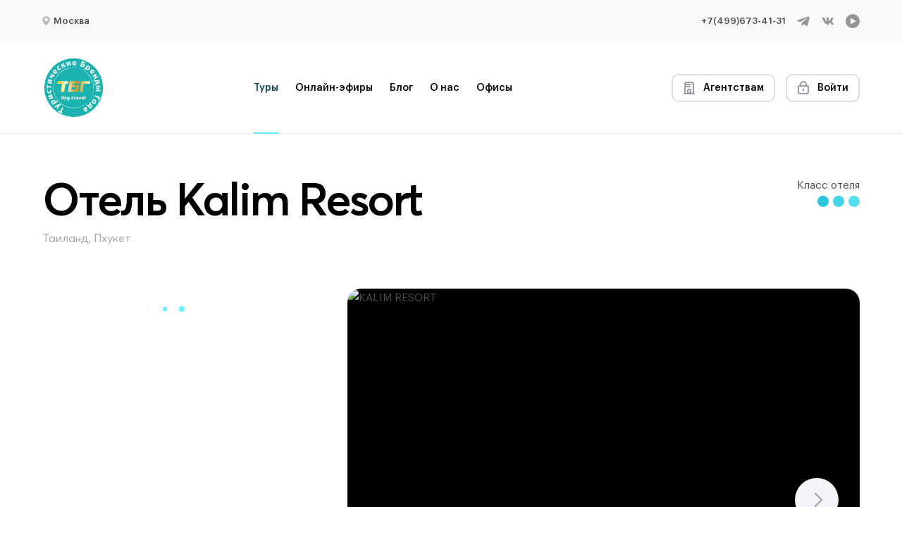

--- FILE ---
content_type: text/html; charset=utf-8
request_url: https://tbg.travel/search/tailand/4310
body_size: 50012
content:
<!doctype html>
    <!--[if lt IE 7]> <html class="lt-ie9 lt-ie8 lt-ie7"> <![endif]-->
    <!--[if IE 7]>    <html class="lt-ie9 lt-ie8"> <![endif]-->
    <!--[if IE 8]>    <html class="lt-ie9"> <![endif]-->
    <!--[if gt IE 8]><!--> <html data-n-head-ssr lang="ru" data-n-head="%7B%22lang%22:%7B%22ssr%22:%22ru%22%7D%7D"> <!--<![endif]-->
  <head >
    <title>Отель Kalim Resort — Сеть туристических компаний</title><meta data-n-head="ssr" charset="utf-8"><meta data-n-head="ssr" name="viewport" content="width=device-width, initial-scale=1"><meta data-n-head="ssr" data-hid="language" name="language" content="Russian"><meta data-n-head="ssr" data-hid="og:image" name="og:image" content="https://new.tbg.travel/social/og_image.jpg"><meta data-n-head="ssr" data-hid="og:type" name="og:type" content="website"><meta data-n-head="ssr" data-hid="og:url" name="og:url" content="https://new.tbg.travel"><meta data-n-head="ssr" data-hid="twitter:card" name="twitter:card" content="summary"><meta data-n-head="ssr" data-hid="twitter:url" name="twitter:url" content="https://new.tbg.travel"><meta data-n-head="ssr" data-hid="twitter:image" name="twitter:image" content="https://new.tbg.travel/social/og_image.jpg"><meta data-n-head="ssr" data-hid="og:title" name="og:title" content="Отель Kalim Resort"><meta data-n-head="ssr" data-hid="twitter:title" name="twitter:title" content="Отель Kalim Resort"><meta data-n-head="ssr" data-hid="description" name="description" content="к северу от пляжа Патонг (700 м), через дорогу от подверженного отливам пляжа Калим, в 2,7 км от центра ночных развлечений пляжа Патонг — Бангла роуд и торгового центра Джанглцейлон, в 40 км от аэропорта."><meta data-n-head="ssr" data-hid="og:description" name="og:description" content="к северу от пляжа Патонг (700 м), через дорогу от подверженного отливам пляжа Калим, в 2,7 км от центра ночных развлечений пляжа Патонг — Бангла роуд и торгового центра Джанглцейлон, в 40 км от аэропорта."><meta data-n-head="ssr" data-hid="twitter:description" name="twitter:description" content="к северу от пляжа Патонг (700 м), через дорогу от подверженного отливам пляжа Калим, в 2,7 км от центра ночных развлечений пляжа Патонг — Бангла роуд и торгового центра Джанглцейлон, в 40 км от аэропорта."><link data-n-head="ssr" rel="shortcut icon" href="/social/favicon.ico"><link data-n-head="ssr" rel="icon" type="image/x-icon" href="/social/favicon.ico"><link data-n-head="ssr" rel="apple-touch-icon" sizes="152x152" href="/social/favicon-152-precomposed.png"><link data-n-head="ssr" rel="apple-touch-icon" sizes="144x144" href="/social/favicon-144-precomposed.png"><link data-n-head="ssr" rel="apple-touch-icon" sizes="120x120" href="/social/favicon-120-precomposed.png"><link data-n-head="ssr" rel="apple-touch-icon" sizes="114x114" href="/social/favicon-114-precomposed.png"><link data-n-head="ssr" rel="apple-touch-icon" sizes="180x180" href="/social/favicon-180-precomposed.png"><link data-n-head="ssr" rel="apple-touch-icon" sizes="72x72" href="/social/favicon-72-precomposed.png"><link data-n-head="ssr" rel="apple-touch-icon" sizes="57x57" href="/social/favicon-57.png"><link data-n-head="ssr" rel="icon" sizes="32x32" href="/social/favicon-32.png"><link data-n-head="ssr" rel="manifest" href="/social/manifest.json"><link data-n-head="ssr" rel="icon" sizes="192x192" href="/social/favicon-192.png"><link data-n-head="ssr" href="https://mc.yandex.ru/metrika/tag.js" rel="preload" as="script"><link data-n-head="ssr" rel="canonical" href="https://api.tbg.travel/search/4310"><link rel="preload" href="/_nuxt/f2cc6f3.js" as="script"><link rel="preload" href="/_nuxt/fa53921.js" as="script"><link rel="preload" href="/_nuxt/7ce1e48.js" as="script"><link rel="preload" href="/_nuxt/f826709.js" as="script"><link rel="preload" href="/_nuxt/f565e11.js" as="script"><link rel="preload" href="/_nuxt/f93ee30.js" as="script"><style data-vue-ssr-id="1de2615c:0 1de2615c:1 771aba7f:0 52a77689:0 0e20b408:0 386628ef:0 0e96da42:0 a2eca998:0 6cdbd0d6:0 3e0b7e5f:0 77f696be:0 491ec43f:0 8a88f398:0 843ce3fc:0 5f143a92:0">.mapboxgl-map{font:12px/20px Helvetica Neue,Arial,Helvetica,sans-serif;overflow:hidden;position:relative;-webkit-tap-highlight-color:rgba(0,0,0,0)}.mapboxgl-canvas{position:absolute;left:0;top:0}.mapboxgl-map:-webkit-full-screen{width:100%;height:100%}.mapboxgl-canary{background-color:salmon}.mapboxgl-canvas-container.mapboxgl-interactive,.mapboxgl-ctrl-group button.mapboxgl-ctrl-compass{cursor:grab;-webkit-user-select:none;user-select:none}.mapboxgl-canvas-container.mapboxgl-interactive.mapboxgl-track-pointer{cursor:pointer}.mapboxgl-canvas-container.mapboxgl-interactive:active,.mapboxgl-ctrl-group button.mapboxgl-ctrl-compass:active{cursor:grabbing}.mapboxgl-canvas-container.mapboxgl-touch-zoom-rotate,.mapboxgl-canvas-container.mapboxgl-touch-zoom-rotate .mapboxgl-canvas{touch-action:pan-x pan-y}.mapboxgl-canvas-container.mapboxgl-touch-drag-pan,.mapboxgl-canvas-container.mapboxgl-touch-drag-pan .mapboxgl-canvas{touch-action:pinch-zoom}.mapboxgl-canvas-container.mapboxgl-touch-zoom-rotate.mapboxgl-touch-drag-pan,.mapboxgl-canvas-container.mapboxgl-touch-zoom-rotate.mapboxgl-touch-drag-pan .mapboxgl-canvas{touch-action:none}.mapboxgl-ctrl-bottom-left,.mapboxgl-ctrl-bottom-right,.mapboxgl-ctrl-top-left,.mapboxgl-ctrl-top-right{position:absolute;pointer-events:none;z-index:2}.mapboxgl-ctrl-top-left{top:0;left:0}.mapboxgl-ctrl-top-right{top:0;right:0}.mapboxgl-ctrl-bottom-left{bottom:0;left:0}.mapboxgl-ctrl-bottom-right{right:0;bottom:0}.mapboxgl-ctrl{clear:both;pointer-events:auto;transform:translate(0)}.mapboxgl-ctrl-top-left .mapboxgl-ctrl{margin:10px 0 0 10px;float:left}.mapboxgl-ctrl-top-right .mapboxgl-ctrl{margin:10px 10px 0 0;float:right}.mapboxgl-ctrl-bottom-left .mapboxgl-ctrl{margin:0 0 10px 10px;float:left}.mapboxgl-ctrl-bottom-right .mapboxgl-ctrl{margin:0 10px 10px 0;float:right}.mapboxgl-ctrl-group{border-radius:4px;background:#fff}.mapboxgl-ctrl-group:not(:empty){box-shadow:0 0 0 2px rgba(0,0,0,0.1)}@media (-ms-high-contrast: active){.mapboxgl-ctrl-group:not(:empty){box-shadow:0 0 0 2px ButtonText}}.mapboxgl-ctrl-group button{width:29px;height:29px;display:block;padding:0;outline:none;border:0;box-sizing:border-box;background-color:transparent;cursor:pointer}.mapboxgl-ctrl-group button+button{border-top:1px solid #ddd}.mapboxgl-ctrl button .mapboxgl-ctrl-icon{display:block;width:100%;height:100%;background-repeat:no-repeat;background-position:50%}@media (-ms-high-contrast: active){.mapboxgl-ctrl-icon{background-color:transparent}.mapboxgl-ctrl-group button+button{border-top:1px solid ButtonText}}.mapboxgl-ctrl-attrib-button:focus,.mapboxgl-ctrl-group button:focus{box-shadow:0 0 2px 2px #0096ff}.mapboxgl-ctrl button:disabled{cursor:not-allowed}.mapboxgl-ctrl button:disabled .mapboxgl-ctrl-icon{opacity:.25}.mapboxgl-ctrl button:not(:disabled):hover{background-color:rgba(0,0,0,0.05)}.mapboxgl-ctrl-group button:focus:focus-visible{box-shadow:0 0 2px 2px #0096ff}.mapboxgl-ctrl-group button:focus:not(:focus-visible){box-shadow:none}.mapboxgl-ctrl-group button:focus:first-child{border-radius:4px 4px 0 0}.mapboxgl-ctrl-group button:focus:last-child{border-radius:0 0 4px 4px}.mapboxgl-ctrl-group button:focus:only-child{border-radius:inherit}.mapboxgl-ctrl button.mapboxgl-ctrl-zoom-out .mapboxgl-ctrl-icon{background-image:url("data:image/svg+xml;charset=utf-8,%3Csvg width='29' height='29' viewBox='0 0 29 29' xmlns='http://www.w3.org/2000/svg' fill='%23333'%3E %3Cpath d='M10 13c-.75 0-1.5.75-1.5 1.5S9.25 16 10 16h9c.75 0 1.5-.75 1.5-1.5S19.75 13 19 13h-9z'/%3E %3C/svg%3E")}.mapboxgl-ctrl button.mapboxgl-ctrl-zoom-in .mapboxgl-ctrl-icon{background-image:url("data:image/svg+xml;charset=utf-8,%3Csvg width='29' height='29' viewBox='0 0 29 29' xmlns='http://www.w3.org/2000/svg' fill='%23333'%3E %3Cpath d='M14.5 8.5c-.75 0-1.5.75-1.5 1.5v3h-3c-.75 0-1.5.75-1.5 1.5S9.25 16 10 16h3v3c0 .75.75 1.5 1.5 1.5S16 19.75 16 19v-3h3c.75 0 1.5-.75 1.5-1.5S19.75 13 19 13h-3v-3c0-.75-.75-1.5-1.5-1.5z'/%3E %3C/svg%3E")}@media (-ms-high-contrast: active){.mapboxgl-ctrl button.mapboxgl-ctrl-zoom-out .mapboxgl-ctrl-icon{background-image:url("data:image/svg+xml;charset=utf-8,%3Csvg width='29' height='29' viewBox='0 0 29 29' xmlns='http://www.w3.org/2000/svg' fill='%23fff'%3E %3Cpath d='M10 13c-.75 0-1.5.75-1.5 1.5S9.25 16 10 16h9c.75 0 1.5-.75 1.5-1.5S19.75 13 19 13h-9z'/%3E %3C/svg%3E")}.mapboxgl-ctrl button.mapboxgl-ctrl-zoom-in .mapboxgl-ctrl-icon{background-image:url("data:image/svg+xml;charset=utf-8,%3Csvg width='29' height='29' viewBox='0 0 29 29' xmlns='http://www.w3.org/2000/svg' fill='%23fff'%3E %3Cpath d='M14.5 8.5c-.75 0-1.5.75-1.5 1.5v3h-3c-.75 0-1.5.75-1.5 1.5S9.25 16 10 16h3v3c0 .75.75 1.5 1.5 1.5S16 19.75 16 19v-3h3c.75 0 1.5-.75 1.5-1.5S19.75 13 19 13h-3v-3c0-.75-.75-1.5-1.5-1.5z'/%3E %3C/svg%3E")}}@media (-ms-high-contrast: black-on-white){.mapboxgl-ctrl button.mapboxgl-ctrl-zoom-out .mapboxgl-ctrl-icon{background-image:url("data:image/svg+xml;charset=utf-8,%3Csvg width='29' height='29' viewBox='0 0 29 29' xmlns='http://www.w3.org/2000/svg' fill='%23000'%3E %3Cpath d='M10 13c-.75 0-1.5.75-1.5 1.5S9.25 16 10 16h9c.75 0 1.5-.75 1.5-1.5S19.75 13 19 13h-9z'/%3E %3C/svg%3E")}.mapboxgl-ctrl button.mapboxgl-ctrl-zoom-in .mapboxgl-ctrl-icon{background-image:url("data:image/svg+xml;charset=utf-8,%3Csvg width='29' height='29' viewBox='0 0 29 29' xmlns='http://www.w3.org/2000/svg' fill='%23000'%3E %3Cpath d='M14.5 8.5c-.75 0-1.5.75-1.5 1.5v3h-3c-.75 0-1.5.75-1.5 1.5S9.25 16 10 16h3v3c0 .75.75 1.5 1.5 1.5S16 19.75 16 19v-3h3c.75 0 1.5-.75 1.5-1.5S19.75 13 19 13h-3v-3c0-.75-.75-1.5-1.5-1.5z'/%3E %3C/svg%3E")}}.mapboxgl-ctrl button.mapboxgl-ctrl-fullscreen .mapboxgl-ctrl-icon{background-image:url("data:image/svg+xml;charset=utf-8,%3Csvg width='29' height='29' viewBox='0 0 29 29' xmlns='http://www.w3.org/2000/svg' fill='%23333'%3E %3Cpath d='M24 16v5.5c0 1.75-.75 2.5-2.5 2.5H16v-1l3-1.5-4-5.5 1-1 5.5 4 1.5-3h1zM6 16l1.5 3 5.5-4 1 1-4 5.5 3 1.5v1H7.5C5.75 24 5 23.25 5 21.5V16h1zm7-11v1l-3 1.5 4 5.5-1 1-5.5-4L6 13H5V7.5C5 5.75 5.75 5 7.5 5H13zm11 2.5c0-1.75-.75-2.5-2.5-2.5H16v1l3 1.5-4 5.5 1 1 5.5-4 1.5 3h1V7.5z'/%3E %3C/svg%3E")}.mapboxgl-ctrl button.mapboxgl-ctrl-shrink .mapboxgl-ctrl-icon{background-image:url("data:image/svg+xml;charset=utf-8,%3Csvg width='29' height='29' viewBox='0 0 29 29' xmlns='http://www.w3.org/2000/svg'%3E %3Cpath d='M18.5 16c-1.75 0-2.5.75-2.5 2.5V24h1l1.5-3 5.5 4 1-1-4-5.5 3-1.5v-1h-5.5zM13 18.5c0-1.75-.75-2.5-2.5-2.5H5v1l3 1.5L4 24l1 1 5.5-4 1.5 3h1v-5.5zm3-8c0 1.75.75 2.5 2.5 2.5H24v-1l-3-1.5L25 5l-1-1-5.5 4L17 5h-1v5.5zM10.5 13c1.75 0 2.5-.75 2.5-2.5V5h-1l-1.5 3L5 4 4 5l4 5.5L5 12v1h5.5z'/%3E %3C/svg%3E")}@media (-ms-high-contrast: active){.mapboxgl-ctrl button.mapboxgl-ctrl-fullscreen .mapboxgl-ctrl-icon{background-image:url("data:image/svg+xml;charset=utf-8,%3Csvg width='29' height='29' viewBox='0 0 29 29' xmlns='http://www.w3.org/2000/svg' fill='%23fff'%3E %3Cpath d='M24 16v5.5c0 1.75-.75 2.5-2.5 2.5H16v-1l3-1.5-4-5.5 1-1 5.5 4 1.5-3h1zM6 16l1.5 3 5.5-4 1 1-4 5.5 3 1.5v1H7.5C5.75 24 5 23.25 5 21.5V16h1zm7-11v1l-3 1.5 4 5.5-1 1-5.5-4L6 13H5V7.5C5 5.75 5.75 5 7.5 5H13zm11 2.5c0-1.75-.75-2.5-2.5-2.5H16v1l3 1.5-4 5.5 1 1 5.5-4 1.5 3h1V7.5z'/%3E %3C/svg%3E")}.mapboxgl-ctrl button.mapboxgl-ctrl-shrink .mapboxgl-ctrl-icon{background-image:url("data:image/svg+xml;charset=utf-8,%3Csvg width='29' height='29' viewBox='0 0 29 29' xmlns='http://www.w3.org/2000/svg' fill='%23fff'%3E %3Cpath d='M18.5 16c-1.75 0-2.5.75-2.5 2.5V24h1l1.5-3 5.5 4 1-1-4-5.5 3-1.5v-1h-5.5zM13 18.5c0-1.75-.75-2.5-2.5-2.5H5v1l3 1.5L4 24l1 1 5.5-4 1.5 3h1v-5.5zm3-8c0 1.75.75 2.5 2.5 2.5H24v-1l-3-1.5L25 5l-1-1-5.5 4L17 5h-1v5.5zM10.5 13c1.75 0 2.5-.75 2.5-2.5V5h-1l-1.5 3L5 4 4 5l4 5.5L5 12v1h5.5z'/%3E %3C/svg%3E")}}@media (-ms-high-contrast: black-on-white){.mapboxgl-ctrl button.mapboxgl-ctrl-fullscreen .mapboxgl-ctrl-icon{background-image:url("data:image/svg+xml;charset=utf-8,%3Csvg width='29' height='29' viewBox='0 0 29 29' xmlns='http://www.w3.org/2000/svg' fill='%23000'%3E %3Cpath d='M24 16v5.5c0 1.75-.75 2.5-2.5 2.5H16v-1l3-1.5-4-5.5 1-1 5.5 4 1.5-3h1zM6 16l1.5 3 5.5-4 1 1-4 5.5 3 1.5v1H7.5C5.75 24 5 23.25 5 21.5V16h1zm7-11v1l-3 1.5 4 5.5-1 1-5.5-4L6 13H5V7.5C5 5.75 5.75 5 7.5 5H13zm11 2.5c0-1.75-.75-2.5-2.5-2.5H16v1l3 1.5-4 5.5 1 1 5.5-4 1.5 3h1V7.5z'/%3E %3C/svg%3E")}.mapboxgl-ctrl button.mapboxgl-ctrl-shrink .mapboxgl-ctrl-icon{background-image:url("data:image/svg+xml;charset=utf-8,%3Csvg width='29' height='29' viewBox='0 0 29 29' xmlns='http://www.w3.org/2000/svg' fill='%23000'%3E %3Cpath d='M18.5 16c-1.75 0-2.5.75-2.5 2.5V24h1l1.5-3 5.5 4 1-1-4-5.5 3-1.5v-1h-5.5zM13 18.5c0-1.75-.75-2.5-2.5-2.5H5v1l3 1.5L4 24l1 1 5.5-4 1.5 3h1v-5.5zm3-8c0 1.75.75 2.5 2.5 2.5H24v-1l-3-1.5L25 5l-1-1-5.5 4L17 5h-1v5.5zM10.5 13c1.75 0 2.5-.75 2.5-2.5V5h-1l-1.5 3L5 4 4 5l4 5.5L5 12v1h5.5z'/%3E %3C/svg%3E")}}.mapboxgl-ctrl button.mapboxgl-ctrl-compass .mapboxgl-ctrl-icon{background-image:url("data:image/svg+xml;charset=utf-8,%3Csvg width='29' height='29' viewBox='0 0 29 29' xmlns='http://www.w3.org/2000/svg' fill='%23333'%3E %3Cpath d='M10.5 14l4-8 4 8h-8z'/%3E %3Cpath id='south' d='M10.5 16l4 8 4-8h-8z' fill='%23ccc'/%3E %3C/svg%3E")}@media (-ms-high-contrast: active){.mapboxgl-ctrl button.mapboxgl-ctrl-compass .mapboxgl-ctrl-icon{background-image:url("data:image/svg+xml;charset=utf-8,%3Csvg width='29' height='29' viewBox='0 0 29 29' xmlns='http://www.w3.org/2000/svg' fill='%23fff'%3E %3Cpath d='M10.5 14l4-8 4 8h-8z'/%3E %3Cpath id='south' d='M10.5 16l4 8 4-8h-8z' fill='%23999'/%3E %3C/svg%3E")}}@media (-ms-high-contrast: black-on-white){.mapboxgl-ctrl button.mapboxgl-ctrl-compass .mapboxgl-ctrl-icon{background-image:url("data:image/svg+xml;charset=utf-8,%3Csvg width='29' height='29' viewBox='0 0 29 29' xmlns='http://www.w3.org/2000/svg' fill='%23000'%3E %3Cpath d='M10.5 14l4-8 4 8h-8z'/%3E %3Cpath id='south' d='M10.5 16l4 8 4-8h-8z' fill='%23ccc'/%3E %3C/svg%3E")}}.mapboxgl-ctrl button.mapboxgl-ctrl-geolocate .mapboxgl-ctrl-icon{background-image:url("data:image/svg+xml;charset=utf-8,%3Csvg width='29' height='29' viewBox='0 0 20 20' xmlns='http://www.w3.org/2000/svg' fill='%23333'%3E %3Cpath d='M10 4C9 4 9 5 9 5v.1A5 5 0 0 0 5.1 9H5s-1 0-1 1 1 1 1 1h.1A5 5 0 0 0 9 14.9v.1s0 1 1 1 1-1 1-1v-.1a5 5 0 0 0 3.9-3.9h.1s1 0 1-1-1-1-1-1h-.1A5 5 0 0 0 11 5.1V5s0-1-1-1zm0 2.5a3.5 3.5 0 1 1 0 7 3.5 3.5 0 1 1 0-7z'/%3E %3Ccircle id='dot' cx='10' cy='10' r='2'/%3E %3Cpath id='stroke' d='M14 5l1 1-9 9-1-1 9-9z' display='none'/%3E %3C/svg%3E")}.mapboxgl-ctrl button.mapboxgl-ctrl-geolocate:disabled .mapboxgl-ctrl-icon{background-image:url("data:image/svg+xml;charset=utf-8,%3Csvg width='29' height='29' viewBox='0 0 20 20' xmlns='http://www.w3.org/2000/svg' fill='%23aaa'%3E %3Cpath d='M10 4C9 4 9 5 9 5v.1A5 5 0 0 0 5.1 9H5s-1 0-1 1 1 1 1 1h.1A5 5 0 0 0 9 14.9v.1s0 1 1 1 1-1 1-1v-.1a5 5 0 0 0 3.9-3.9h.1s1 0 1-1-1-1-1-1h-.1A5 5 0 0 0 11 5.1V5s0-1-1-1zm0 2.5a3.5 3.5 0 1 1 0 7 3.5 3.5 0 1 1 0-7z'/%3E %3Ccircle id='dot' cx='10' cy='10' r='2'/%3E %3Cpath id='stroke' d='M14 5l1 1-9 9-1-1 9-9z' fill='red'/%3E %3C/svg%3E")}.mapboxgl-ctrl button.mapboxgl-ctrl-geolocate.mapboxgl-ctrl-geolocate-active .mapboxgl-ctrl-icon{background-image:url("data:image/svg+xml;charset=utf-8,%3Csvg width='29' height='29' viewBox='0 0 20 20' xmlns='http://www.w3.org/2000/svg' fill='%2333b5e5'%3E %3Cpath d='M10 4C9 4 9 5 9 5v.1A5 5 0 0 0 5.1 9H5s-1 0-1 1 1 1 1 1h.1A5 5 0 0 0 9 14.9v.1s0 1 1 1 1-1 1-1v-.1a5 5 0 0 0 3.9-3.9h.1s1 0 1-1-1-1-1-1h-.1A5 5 0 0 0 11 5.1V5s0-1-1-1zm0 2.5a3.5 3.5 0 1 1 0 7 3.5 3.5 0 1 1 0-7z'/%3E %3Ccircle id='dot' cx='10' cy='10' r='2'/%3E %3Cpath id='stroke' d='M14 5l1 1-9 9-1-1 9-9z' display='none'/%3E %3C/svg%3E")}.mapboxgl-ctrl button.mapboxgl-ctrl-geolocate.mapboxgl-ctrl-geolocate-active-error .mapboxgl-ctrl-icon{background-image:url("data:image/svg+xml;charset=utf-8,%3Csvg width='29' height='29' viewBox='0 0 20 20' xmlns='http://www.w3.org/2000/svg' fill='%23e58978'%3E %3Cpath d='M10 4C9 4 9 5 9 5v.1A5 5 0 0 0 5.1 9H5s-1 0-1 1 1 1 1 1h.1A5 5 0 0 0 9 14.9v.1s0 1 1 1 1-1 1-1v-.1a5 5 0 0 0 3.9-3.9h.1s1 0 1-1-1-1-1-1h-.1A5 5 0 0 0 11 5.1V5s0-1-1-1zm0 2.5a3.5 3.5 0 1 1 0 7 3.5 3.5 0 1 1 0-7z'/%3E %3Ccircle id='dot' cx='10' cy='10' r='2'/%3E %3Cpath id='stroke' d='M14 5l1 1-9 9-1-1 9-9z' display='none'/%3E %3C/svg%3E")}.mapboxgl-ctrl button.mapboxgl-ctrl-geolocate.mapboxgl-ctrl-geolocate-background .mapboxgl-ctrl-icon{background-image:url("data:image/svg+xml;charset=utf-8,%3Csvg width='29' height='29' viewBox='0 0 20 20' xmlns='http://www.w3.org/2000/svg' fill='%2333b5e5'%3E %3Cpath d='M10 4C9 4 9 5 9 5v.1A5 5 0 0 0 5.1 9H5s-1 0-1 1 1 1 1 1h.1A5 5 0 0 0 9 14.9v.1s0 1 1 1 1-1 1-1v-.1a5 5 0 0 0 3.9-3.9h.1s1 0 1-1-1-1-1-1h-.1A5 5 0 0 0 11 5.1V5s0-1-1-1zm0 2.5a3.5 3.5 0 1 1 0 7 3.5 3.5 0 1 1 0-7z'/%3E %3Ccircle id='dot' cx='10' cy='10' r='2' display='none'/%3E %3Cpath id='stroke' d='M14 5l1 1-9 9-1-1 9-9z' display='none'/%3E %3C/svg%3E")}.mapboxgl-ctrl button.mapboxgl-ctrl-geolocate.mapboxgl-ctrl-geolocate-background-error .mapboxgl-ctrl-icon{background-image:url("data:image/svg+xml;charset=utf-8,%3Csvg width='29' height='29' viewBox='0 0 20 20' xmlns='http://www.w3.org/2000/svg' fill='%23e54e33'%3E %3Cpath d='M10 4C9 4 9 5 9 5v.1A5 5 0 0 0 5.1 9H5s-1 0-1 1 1 1 1 1h.1A5 5 0 0 0 9 14.9v.1s0 1 1 1 1-1 1-1v-.1a5 5 0 0 0 3.9-3.9h.1s1 0 1-1-1-1-1-1h-.1A5 5 0 0 0 11 5.1V5s0-1-1-1zm0 2.5a3.5 3.5 0 1 1 0 7 3.5 3.5 0 1 1 0-7z'/%3E %3Ccircle id='dot' cx='10' cy='10' r='2' display='none'/%3E %3Cpath id='stroke' d='M14 5l1 1-9 9-1-1 9-9z' display='none'/%3E %3C/svg%3E")}.mapboxgl-ctrl button.mapboxgl-ctrl-geolocate.mapboxgl-ctrl-geolocate-waiting .mapboxgl-ctrl-icon{animation:mapboxgl-spin 2s linear infinite}@media (-ms-high-contrast: active){.mapboxgl-ctrl button.mapboxgl-ctrl-geolocate .mapboxgl-ctrl-icon{background-image:url("data:image/svg+xml;charset=utf-8,%3Csvg width='29' height='29' viewBox='0 0 20 20' xmlns='http://www.w3.org/2000/svg' fill='%23fff'%3E %3Cpath d='M10 4C9 4 9 5 9 5v.1A5 5 0 0 0 5.1 9H5s-1 0-1 1 1 1 1 1h.1A5 5 0 0 0 9 14.9v.1s0 1 1 1 1-1 1-1v-.1a5 5 0 0 0 3.9-3.9h.1s1 0 1-1-1-1-1-1h-.1A5 5 0 0 0 11 5.1V5s0-1-1-1zm0 2.5a3.5 3.5 0 1 1 0 7 3.5 3.5 0 1 1 0-7z'/%3E %3Ccircle id='dot' cx='10' cy='10' r='2'/%3E %3Cpath id='stroke' d='M14 5l1 1-9 9-1-1 9-9z' display='none'/%3E %3C/svg%3E")}.mapboxgl-ctrl button.mapboxgl-ctrl-geolocate:disabled .mapboxgl-ctrl-icon{background-image:url("data:image/svg+xml;charset=utf-8,%3Csvg width='29' height='29' viewBox='0 0 20 20' xmlns='http://www.w3.org/2000/svg' fill='%23999'%3E %3Cpath d='M10 4C9 4 9 5 9 5v.1A5 5 0 0 0 5.1 9H5s-1 0-1 1 1 1 1 1h.1A5 5 0 0 0 9 14.9v.1s0 1 1 1 1-1 1-1v-.1a5 5 0 0 0 3.9-3.9h.1s1 0 1-1-1-1-1-1h-.1A5 5 0 0 0 11 5.1V5s0-1-1-1zm0 2.5a3.5 3.5 0 1 1 0 7 3.5 3.5 0 1 1 0-7z'/%3E %3Ccircle id='dot' cx='10' cy='10' r='2'/%3E %3Cpath id='stroke' d='M14 5l1 1-9 9-1-1 9-9z' fill='red'/%3E %3C/svg%3E")}.mapboxgl-ctrl button.mapboxgl-ctrl-geolocate.mapboxgl-ctrl-geolocate-active .mapboxgl-ctrl-icon{background-image:url("data:image/svg+xml;charset=utf-8,%3Csvg width='29' height='29' viewBox='0 0 20 20' xmlns='http://www.w3.org/2000/svg' fill='%2333b5e5'%3E %3Cpath d='M10 4C9 4 9 5 9 5v.1A5 5 0 0 0 5.1 9H5s-1 0-1 1 1 1 1 1h.1A5 5 0 0 0 9 14.9v.1s0 1 1 1 1-1 1-1v-.1a5 5 0 0 0 3.9-3.9h.1s1 0 1-1-1-1-1-1h-.1A5 5 0 0 0 11 5.1V5s0-1-1-1zm0 2.5a3.5 3.5 0 1 1 0 7 3.5 3.5 0 1 1 0-7z'/%3E %3Ccircle id='dot' cx='10' cy='10' r='2'/%3E %3Cpath id='stroke' d='M14 5l1 1-9 9-1-1 9-9z' display='none'/%3E %3C/svg%3E")}.mapboxgl-ctrl button.mapboxgl-ctrl-geolocate.mapboxgl-ctrl-geolocate-active-error .mapboxgl-ctrl-icon{background-image:url("data:image/svg+xml;charset=utf-8,%3Csvg width='29' height='29' viewBox='0 0 20 20' xmlns='http://www.w3.org/2000/svg' fill='%23e58978'%3E %3Cpath d='M10 4C9 4 9 5 9 5v.1A5 5 0 0 0 5.1 9H5s-1 0-1 1 1 1 1 1h.1A5 5 0 0 0 9 14.9v.1s0 1 1 1 1-1 1-1v-.1a5 5 0 0 0 3.9-3.9h.1s1 0 1-1-1-1-1-1h-.1A5 5 0 0 0 11 5.1V5s0-1-1-1zm0 2.5a3.5 3.5 0 1 1 0 7 3.5 3.5 0 1 1 0-7z'/%3E %3Ccircle id='dot' cx='10' cy='10' r='2'/%3E %3Cpath id='stroke' d='M14 5l1 1-9 9-1-1 9-9z' display='none'/%3E %3C/svg%3E")}.mapboxgl-ctrl button.mapboxgl-ctrl-geolocate.mapboxgl-ctrl-geolocate-background .mapboxgl-ctrl-icon{background-image:url("data:image/svg+xml;charset=utf-8,%3Csvg width='29' height='29' viewBox='0 0 20 20' xmlns='http://www.w3.org/2000/svg' fill='%2333b5e5'%3E %3Cpath d='M10 4C9 4 9 5 9 5v.1A5 5 0 0 0 5.1 9H5s-1 0-1 1 1 1 1 1h.1A5 5 0 0 0 9 14.9v.1s0 1 1 1 1-1 1-1v-.1a5 5 0 0 0 3.9-3.9h.1s1 0 1-1-1-1-1-1h-.1A5 5 0 0 0 11 5.1V5s0-1-1-1zm0 2.5a3.5 3.5 0 1 1 0 7 3.5 3.5 0 1 1 0-7z'/%3E %3Ccircle id='dot' cx='10' cy='10' r='2' display='none'/%3E %3Cpath id='stroke' d='M14 5l1 1-9 9-1-1 9-9z' display='none'/%3E %3C/svg%3E")}.mapboxgl-ctrl button.mapboxgl-ctrl-geolocate.mapboxgl-ctrl-geolocate-background-error .mapboxgl-ctrl-icon{background-image:url("data:image/svg+xml;charset=utf-8,%3Csvg width='29' height='29' viewBox='0 0 20 20' xmlns='http://www.w3.org/2000/svg' fill='%23e54e33'%3E %3Cpath d='M10 4C9 4 9 5 9 5v.1A5 5 0 0 0 5.1 9H5s-1 0-1 1 1 1 1 1h.1A5 5 0 0 0 9 14.9v.1s0 1 1 1 1-1 1-1v-.1a5 5 0 0 0 3.9-3.9h.1s1 0 1-1-1-1-1-1h-.1A5 5 0 0 0 11 5.1V5s0-1-1-1zm0 2.5a3.5 3.5 0 1 1 0 7 3.5 3.5 0 1 1 0-7z'/%3E %3Ccircle id='dot' cx='10' cy='10' r='2' display='none'/%3E %3Cpath id='stroke' d='M14 5l1 1-9 9-1-1 9-9z' display='none'/%3E %3C/svg%3E")}}@media (-ms-high-contrast: black-on-white){.mapboxgl-ctrl button.mapboxgl-ctrl-geolocate .mapboxgl-ctrl-icon{background-image:url("data:image/svg+xml;charset=utf-8,%3Csvg width='29' height='29' viewBox='0 0 20 20' xmlns='http://www.w3.org/2000/svg' fill='%23000'%3E %3Cpath d='M10 4C9 4 9 5 9 5v.1A5 5 0 0 0 5.1 9H5s-1 0-1 1 1 1 1 1h.1A5 5 0 0 0 9 14.9v.1s0 1 1 1 1-1 1-1v-.1a5 5 0 0 0 3.9-3.9h.1s1 0 1-1-1-1-1-1h-.1A5 5 0 0 0 11 5.1V5s0-1-1-1zm0 2.5a3.5 3.5 0 1 1 0 7 3.5 3.5 0 1 1 0-7z'/%3E %3Ccircle id='dot' cx='10' cy='10' r='2'/%3E %3Cpath id='stroke' d='M14 5l1 1-9 9-1-1 9-9z' display='none'/%3E %3C/svg%3E")}.mapboxgl-ctrl button.mapboxgl-ctrl-geolocate:disabled .mapboxgl-ctrl-icon{background-image:url("data:image/svg+xml;charset=utf-8,%3Csvg width='29' height='29' viewBox='0 0 20 20' xmlns='http://www.w3.org/2000/svg' fill='%23666'%3E %3Cpath d='M10 4C9 4 9 5 9 5v.1A5 5 0 0 0 5.1 9H5s-1 0-1 1 1 1 1 1h.1A5 5 0 0 0 9 14.9v.1s0 1 1 1 1-1 1-1v-.1a5 5 0 0 0 3.9-3.9h.1s1 0 1-1-1-1-1-1h-.1A5 5 0 0 0 11 5.1V5s0-1-1-1zm0 2.5a3.5 3.5 0 1 1 0 7 3.5 3.5 0 1 1 0-7z'/%3E %3Ccircle id='dot' cx='10' cy='10' r='2'/%3E %3Cpath id='stroke' d='M14 5l1 1-9 9-1-1 9-9z' fill='red'/%3E %3C/svg%3E")}}@keyframes mapboxgl-spin{0%{transform:rotate(0deg)}to{transform:rotate(1turn)}}a.mapboxgl-ctrl-logo{width:88px;height:23px;margin:0 0 -4px -4px;display:block;background-repeat:no-repeat;cursor:pointer;overflow:hidden;background-image:url("data:image/svg+xml;charset=utf-8,%3Csvg width='88' height='23' viewBox='0 0 88 23' xmlns='http://www.w3.org/2000/svg' xmlns:xlink='http://www.w3.org/1999/xlink' fill-rule='evenodd'%3E %3Cdefs%3E %3Cpath id='logo' d='M11.5 2.25c5.105 0 9.25 4.145 9.25 9.25s-4.145 9.25-9.25 9.25-9.25-4.145-9.25-9.25 4.145-9.25 9.25-9.25zM6.997 15.983c-.051-.338-.828-5.802 2.233-8.873a4.395 4.395 0 013.13-1.28c1.27 0 2.49.51 3.39 1.42.91.9 1.42 2.12 1.42 3.39 0 1.18-.449 2.301-1.28 3.13C12.72 16.93 7 16 7 16l-.003-.017zM15.3 10.5l-2 .8-.8 2-.8-2-2-.8 2-.8.8-2 .8 2 2 .8z'/%3E %3Cpath id='text' d='M50.63 8c.13 0 .23.1.23.23V9c.7-.76 1.7-1.18 2.73-1.18 2.17 0 3.95 1.85 3.95 4.17s-1.77 4.19-3.94 4.19c-1.04 0-2.03-.43-2.74-1.18v3.77c0 .13-.1.23-.23.23h-1.4c-.13 0-.23-.1-.23-.23V8.23c0-.12.1-.23.23-.23h1.4zm-3.86.01c.01 0 .01 0 .01-.01.13 0 .22.1.22.22v7.55c0 .12-.1.23-.23.23h-1.4c-.13 0-.23-.1-.23-.23V15c-.7.76-1.69 1.19-2.73 1.19-2.17 0-3.94-1.87-3.94-4.19 0-2.32 1.77-4.19 3.94-4.19 1.03 0 2.02.43 2.73 1.18v-.75c0-.12.1-.23.23-.23h1.4zm26.375-.19a4.24 4.24 0 00-4.16 3.29c-.13.59-.13 1.19 0 1.77a4.233 4.233 0 004.17 3.3c2.35 0 4.26-1.87 4.26-4.19 0-2.32-1.9-4.17-4.27-4.17zM60.63 5c.13 0 .23.1.23.23v3.76c.7-.76 1.7-1.18 2.73-1.18 1.88 0 3.45 1.4 3.84 3.28.13.59.13 1.2 0 1.8-.39 1.88-1.96 3.29-3.84 3.29-1.03 0-2.02-.43-2.73-1.18v.77c0 .12-.1.23-.23.23h-1.4c-.13 0-.23-.1-.23-.23V5.23c0-.12.1-.23.23-.23h1.4zm-34 11h-1.4c-.13 0-.23-.11-.23-.23V8.22c.01-.13.1-.22.23-.22h1.4c.13 0 .22.11.23.22v.68c.5-.68 1.3-1.09 2.16-1.1h.03c1.09 0 2.09.6 2.6 1.55.45-.95 1.4-1.55 2.44-1.56 1.62 0 2.93 1.25 2.9 2.78l.03 5.2c0 .13-.1.23-.23.23h-1.41c-.13 0-.23-.11-.23-.23v-4.59c0-.98-.74-1.71-1.62-1.71-.8 0-1.46.7-1.59 1.62l.01 4.68c0 .13-.11.23-.23.23h-1.41c-.13 0-.23-.11-.23-.23v-4.59c0-.98-.74-1.71-1.62-1.71-.85 0-1.54.79-1.6 1.8v4.5c0 .13-.1.23-.23.23zm53.615 0h-1.61c-.04 0-.08-.01-.12-.03-.09-.06-.13-.19-.06-.28l2.43-3.71-2.39-3.65a.213.213 0 01-.03-.12c0-.12.09-.21.21-.21h1.61c.13 0 .24.06.3.17l1.41 2.37 1.4-2.37a.34.34 0 01.3-.17h1.6c.04 0 .08.01.12.03.09.06.13.19.06.28l-2.37 3.65 2.43 3.7c0 .05.01.09.01.13 0 .12-.09.21-.21.21h-1.61c-.13 0-.24-.06-.3-.17l-1.44-2.42-1.44 2.42a.34.34 0 01-.3.17zm-7.12-1.49c-1.33 0-2.42-1.12-2.42-2.51 0-1.39 1.08-2.52 2.42-2.52 1.33 0 2.42 1.12 2.42 2.51 0 1.39-1.08 2.51-2.42 2.52zm-19.865 0c-1.32 0-2.39-1.11-2.42-2.48v-.07c.02-1.38 1.09-2.49 2.4-2.49 1.32 0 2.41 1.12 2.41 2.51 0 1.39-1.07 2.52-2.39 2.53zm-8.11-2.48c-.01 1.37-1.09 2.47-2.41 2.47s-2.42-1.12-2.42-2.51c0-1.39 1.08-2.52 2.4-2.52 1.33 0 2.39 1.11 2.41 2.48l.02.08zm18.12 2.47c-1.32 0-2.39-1.11-2.41-2.48v-.06c.02-1.38 1.09-2.48 2.41-2.48s2.42 1.12 2.42 2.51c0 1.39-1.09 2.51-2.42 2.51z'/%3E %3C/defs%3E %3Cmask id='clip'%3E %3Crect x='0' y='0' width='100%25' height='100%25' fill='white'/%3E %3Cuse xlink:href='%23logo'/%3E %3Cuse xlink:href='%23text'/%3E %3C/mask%3E %3Cg id='outline' opacity='0.3' stroke='%23000' stroke-width='3'%3E %3Ccircle mask='url(%23clip)' cx='11.5' cy='11.5' r='9.25'/%3E %3Cuse xlink:href='%23text' mask='url(%23clip)'/%3E %3C/g%3E %3Cg id='fill' opacity='0.9' fill='%23fff'%3E %3Cuse xlink:href='%23logo'/%3E %3Cuse xlink:href='%23text'/%3E %3C/g%3E %3C/svg%3E")}a.mapboxgl-ctrl-logo.mapboxgl-compact{width:23px}@media (-ms-high-contrast: active){a.mapboxgl-ctrl-logo{background-color:transparent;background-image:url("data:image/svg+xml;charset=utf-8,%3Csvg width='88' height='23' viewBox='0 0 88 23' xmlns='http://www.w3.org/2000/svg' xmlns:xlink='http://www.w3.org/1999/xlink' fill-rule='evenodd'%3E %3Cdefs%3E %3Cpath id='logo' d='M11.5 2.25c5.105 0 9.25 4.145 9.25 9.25s-4.145 9.25-9.25 9.25-9.25-4.145-9.25-9.25 4.145-9.25 9.25-9.25zM6.997 15.983c-.051-.338-.828-5.802 2.233-8.873a4.395 4.395 0 013.13-1.28c1.27 0 2.49.51 3.39 1.42.91.9 1.42 2.12 1.42 3.39 0 1.18-.449 2.301-1.28 3.13C12.72 16.93 7 16 7 16l-.003-.017zM15.3 10.5l-2 .8-.8 2-.8-2-2-.8 2-.8.8-2 .8 2 2 .8z'/%3E %3Cpath id='text' d='M50.63 8c.13 0 .23.1.23.23V9c.7-.76 1.7-1.18 2.73-1.18 2.17 0 3.95 1.85 3.95 4.17s-1.77 4.19-3.94 4.19c-1.04 0-2.03-.43-2.74-1.18v3.77c0 .13-.1.23-.23.23h-1.4c-.13 0-.23-.1-.23-.23V8.23c0-.12.1-.23.23-.23h1.4zm-3.86.01c.01 0 .01 0 .01-.01.13 0 .22.1.22.22v7.55c0 .12-.1.23-.23.23h-1.4c-.13 0-.23-.1-.23-.23V15c-.7.76-1.69 1.19-2.73 1.19-2.17 0-3.94-1.87-3.94-4.19 0-2.32 1.77-4.19 3.94-4.19 1.03 0 2.02.43 2.73 1.18v-.75c0-.12.1-.23.23-.23h1.4zm26.375-.19a4.24 4.24 0 00-4.16 3.29c-.13.59-.13 1.19 0 1.77a4.233 4.233 0 004.17 3.3c2.35 0 4.26-1.87 4.26-4.19 0-2.32-1.9-4.17-4.27-4.17zM60.63 5c.13 0 .23.1.23.23v3.76c.7-.76 1.7-1.18 2.73-1.18 1.88 0 3.45 1.4 3.84 3.28.13.59.13 1.2 0 1.8-.39 1.88-1.96 3.29-3.84 3.29-1.03 0-2.02-.43-2.73-1.18v.77c0 .12-.1.23-.23.23h-1.4c-.13 0-.23-.1-.23-.23V5.23c0-.12.1-.23.23-.23h1.4zm-34 11h-1.4c-.13 0-.23-.11-.23-.23V8.22c.01-.13.1-.22.23-.22h1.4c.13 0 .22.11.23.22v.68c.5-.68 1.3-1.09 2.16-1.1h.03c1.09 0 2.09.6 2.6 1.55.45-.95 1.4-1.55 2.44-1.56 1.62 0 2.93 1.25 2.9 2.78l.03 5.2c0 .13-.1.23-.23.23h-1.41c-.13 0-.23-.11-.23-.23v-4.59c0-.98-.74-1.71-1.62-1.71-.8 0-1.46.7-1.59 1.62l.01 4.68c0 .13-.11.23-.23.23h-1.41c-.13 0-.23-.11-.23-.23v-4.59c0-.98-.74-1.71-1.62-1.71-.85 0-1.54.79-1.6 1.8v4.5c0 .13-.1.23-.23.23zm53.615 0h-1.61c-.04 0-.08-.01-.12-.03-.09-.06-.13-.19-.06-.28l2.43-3.71-2.39-3.65a.213.213 0 01-.03-.12c0-.12.09-.21.21-.21h1.61c.13 0 .24.06.3.17l1.41 2.37 1.4-2.37a.34.34 0 01.3-.17h1.6c.04 0 .08.01.12.03.09.06.13.19.06.28l-2.37 3.65 2.43 3.7c0 .05.01.09.01.13 0 .12-.09.21-.21.21h-1.61c-.13 0-.24-.06-.3-.17l-1.44-2.42-1.44 2.42a.34.34 0 01-.3.17zm-7.12-1.49c-1.33 0-2.42-1.12-2.42-2.51 0-1.39 1.08-2.52 2.42-2.52 1.33 0 2.42 1.12 2.42 2.51 0 1.39-1.08 2.51-2.42 2.52zm-19.865 0c-1.32 0-2.39-1.11-2.42-2.48v-.07c.02-1.38 1.09-2.49 2.4-2.49 1.32 0 2.41 1.12 2.41 2.51 0 1.39-1.07 2.52-2.39 2.53zm-8.11-2.48c-.01 1.37-1.09 2.47-2.41 2.47s-2.42-1.12-2.42-2.51c0-1.39 1.08-2.52 2.4-2.52 1.33 0 2.39 1.11 2.41 2.48l.02.08zm18.12 2.47c-1.32 0-2.39-1.11-2.41-2.48v-.06c.02-1.38 1.09-2.48 2.41-2.48s2.42 1.12 2.42 2.51c0 1.39-1.09 2.51-2.42 2.51z'/%3E %3C/defs%3E %3Cmask id='clip'%3E %3Crect x='0' y='0' width='100%25' height='100%25' fill='white'/%3E %3Cuse xlink:href='%23logo'/%3E %3Cuse xlink:href='%23text'/%3E %3C/mask%3E %3Cg id='outline' opacity='1' stroke='%23000' stroke-width='3'%3E %3Ccircle mask='url(%23clip)' cx='11.5' cy='11.5' r='9.25'/%3E %3Cuse xlink:href='%23text' mask='url(%23clip)'/%3E %3C/g%3E %3Cg id='fill' opacity='1' fill='%23fff'%3E %3Cuse xlink:href='%23logo'/%3E %3Cuse xlink:href='%23text'/%3E %3C/g%3E %3C/svg%3E")}}@media (-ms-high-contrast: black-on-white){a.mapboxgl-ctrl-logo{background-image:url("data:image/svg+xml;charset=utf-8,%3Csvg width='88' height='23' viewBox='0 0 88 23' xmlns='http://www.w3.org/2000/svg' xmlns:xlink='http://www.w3.org/1999/xlink' fill-rule='evenodd'%3E %3Cdefs%3E %3Cpath id='logo' d='M11.5 2.25c5.105 0 9.25 4.145 9.25 9.25s-4.145 9.25-9.25 9.25-9.25-4.145-9.25-9.25 4.145-9.25 9.25-9.25zM6.997 15.983c-.051-.338-.828-5.802 2.233-8.873a4.395 4.395 0 013.13-1.28c1.27 0 2.49.51 3.39 1.42.91.9 1.42 2.12 1.42 3.39 0 1.18-.449 2.301-1.28 3.13C12.72 16.93 7 16 7 16l-.003-.017zM15.3 10.5l-2 .8-.8 2-.8-2-2-.8 2-.8.8-2 .8 2 2 .8z'/%3E %3Cpath id='text' d='M50.63 8c.13 0 .23.1.23.23V9c.7-.76 1.7-1.18 2.73-1.18 2.17 0 3.95 1.85 3.95 4.17s-1.77 4.19-3.94 4.19c-1.04 0-2.03-.43-2.74-1.18v3.77c0 .13-.1.23-.23.23h-1.4c-.13 0-.23-.1-.23-.23V8.23c0-.12.1-.23.23-.23h1.4zm-3.86.01c.01 0 .01 0 .01-.01.13 0 .22.1.22.22v7.55c0 .12-.1.23-.23.23h-1.4c-.13 0-.23-.1-.23-.23V15c-.7.76-1.69 1.19-2.73 1.19-2.17 0-3.94-1.87-3.94-4.19 0-2.32 1.77-4.19 3.94-4.19 1.03 0 2.02.43 2.73 1.18v-.75c0-.12.1-.23.23-.23h1.4zm26.375-.19a4.24 4.24 0 00-4.16 3.29c-.13.59-.13 1.19 0 1.77a4.233 4.233 0 004.17 3.3c2.35 0 4.26-1.87 4.26-4.19 0-2.32-1.9-4.17-4.27-4.17zM60.63 5c.13 0 .23.1.23.23v3.76c.7-.76 1.7-1.18 2.73-1.18 1.88 0 3.45 1.4 3.84 3.28.13.59.13 1.2 0 1.8-.39 1.88-1.96 3.29-3.84 3.29-1.03 0-2.02-.43-2.73-1.18v.77c0 .12-.1.23-.23.23h-1.4c-.13 0-.23-.1-.23-.23V5.23c0-.12.1-.23.23-.23h1.4zm-34 11h-1.4c-.13 0-.23-.11-.23-.23V8.22c.01-.13.1-.22.23-.22h1.4c.13 0 .22.11.23.22v.68c.5-.68 1.3-1.09 2.16-1.1h.03c1.09 0 2.09.6 2.6 1.55.45-.95 1.4-1.55 2.44-1.56 1.62 0 2.93 1.25 2.9 2.78l.03 5.2c0 .13-.1.23-.23.23h-1.41c-.13 0-.23-.11-.23-.23v-4.59c0-.98-.74-1.71-1.62-1.71-.8 0-1.46.7-1.59 1.62l.01 4.68c0 .13-.11.23-.23.23h-1.41c-.13 0-.23-.11-.23-.23v-4.59c0-.98-.74-1.71-1.62-1.71-.85 0-1.54.79-1.6 1.8v4.5c0 .13-.1.23-.23.23zm53.615 0h-1.61c-.04 0-.08-.01-.12-.03-.09-.06-.13-.19-.06-.28l2.43-3.71-2.39-3.65a.213.213 0 01-.03-.12c0-.12.09-.21.21-.21h1.61c.13 0 .24.06.3.17l1.41 2.37 1.4-2.37a.34.34 0 01.3-.17h1.6c.04 0 .08.01.12.03.09.06.13.19.06.28l-2.37 3.65 2.43 3.7c0 .05.01.09.01.13 0 .12-.09.21-.21.21h-1.61c-.13 0-.24-.06-.3-.17l-1.44-2.42-1.44 2.42a.34.34 0 01-.3.17zm-7.12-1.49c-1.33 0-2.42-1.12-2.42-2.51 0-1.39 1.08-2.52 2.42-2.52 1.33 0 2.42 1.12 2.42 2.51 0 1.39-1.08 2.51-2.42 2.52zm-19.865 0c-1.32 0-2.39-1.11-2.42-2.48v-.07c.02-1.38 1.09-2.49 2.4-2.49 1.32 0 2.41 1.12 2.41 2.51 0 1.39-1.07 2.52-2.39 2.53zm-8.11-2.48c-.01 1.37-1.09 2.47-2.41 2.47s-2.42-1.12-2.42-2.51c0-1.39 1.08-2.52 2.4-2.52 1.33 0 2.39 1.11 2.41 2.48l.02.08zm18.12 2.47c-1.32 0-2.39-1.11-2.41-2.48v-.06c.02-1.38 1.09-2.48 2.41-2.48s2.42 1.12 2.42 2.51c0 1.39-1.09 2.51-2.42 2.51z'/%3E %3C/defs%3E %3Cmask id='clip'%3E %3Crect x='0' y='0' width='100%25' height='100%25' fill='white'/%3E %3Cuse xlink:href='%23logo'/%3E %3Cuse xlink:href='%23text'/%3E %3C/mask%3E %3Cg id='outline' opacity='1' stroke='%23fff' stroke-width='3' fill='%23fff'%3E %3Ccircle mask='url(%23clip)' cx='11.5' cy='11.5' r='9.25'/%3E %3Cuse xlink:href='%23text' mask='url(%23clip)'/%3E %3C/g%3E %3Cg id='fill' opacity='1' fill='%23000'%3E %3Cuse xlink:href='%23logo'/%3E %3Cuse xlink:href='%23text'/%3E %3C/g%3E %3C/svg%3E")}}.mapboxgl-ctrl.mapboxgl-ctrl-attrib{padding:0 5px;background-color:rgba(255,255,255,0.5);margin:0}@media screen{.mapboxgl-ctrl-attrib.mapboxgl-compact{min-height:20px;padding:2px 24px 2px 0;margin:10px;position:relative;background-color:#fff;border-radius:12px}.mapboxgl-ctrl-attrib.mapboxgl-compact-show{padding:2px 28px 2px 8px;visibility:visible}.mapboxgl-ctrl-bottom-left>.mapboxgl-ctrl-attrib.mapboxgl-compact-show,.mapboxgl-ctrl-top-left>.mapboxgl-ctrl-attrib.mapboxgl-compact-show{padding:2px 8px 2px 28px;border-radius:12px}.mapboxgl-ctrl-attrib.mapboxgl-compact .mapboxgl-ctrl-attrib-inner{display:none}.mapboxgl-ctrl-attrib-button{display:none;cursor:pointer;position:absolute;background-image:url("data:image/svg+xml;charset=utf-8,%3Csvg width='24' height='24' viewBox='0 0 20 20' xmlns='http://www.w3.org/2000/svg' fill-rule='evenodd'%3E %3Cpath d='M4 10a6 6 0 1 0 12 0 6 6 0 1 0-12 0m5-3a1 1 0 1 0 2 0 1 1 0 1 0-2 0m0 3a1 1 0 1 1 2 0v3a1 1 0 1 1-2 0'/%3E %3C/svg%3E");background-color:rgba(255,255,255,0.5);width:24px;height:24px;box-sizing:border-box;border-radius:12px;outline:none;top:0;right:0;border:0}.mapboxgl-ctrl-bottom-left .mapboxgl-ctrl-attrib-button,.mapboxgl-ctrl-top-left .mapboxgl-ctrl-attrib-button{left:0}.mapboxgl-ctrl-attrib.mapboxgl-compact-show .mapboxgl-ctrl-attrib-inner,.mapboxgl-ctrl-attrib.mapboxgl-compact .mapboxgl-ctrl-attrib-button{display:block}.mapboxgl-ctrl-attrib.mapboxgl-compact-show .mapboxgl-ctrl-attrib-button{background-color:rgba(0,0,0,0.05)}.mapboxgl-ctrl-bottom-right>.mapboxgl-ctrl-attrib.mapboxgl-compact:after{bottom:0;right:0}.mapboxgl-ctrl-top-right>.mapboxgl-ctrl-attrib.mapboxgl-compact:after{top:0;right:0}.mapboxgl-ctrl-top-left>.mapboxgl-ctrl-attrib.mapboxgl-compact:after{top:0;left:0}.mapboxgl-ctrl-bottom-left>.mapboxgl-ctrl-attrib.mapboxgl-compact:after{bottom:0;left:0}}@media screen and (-ms-high-contrast: active){.mapboxgl-ctrl-attrib.mapboxgl-compact:after{background-image:url("data:image/svg+xml;charset=utf-8,%3Csvg width='24' height='24' viewBox='0 0 20 20' xmlns='http://www.w3.org/2000/svg' fill-rule='evenodd' fill='%23fff'%3E %3Cpath d='M4 10a6 6 0 1 0 12 0 6 6 0 1 0-12 0m5-3a1 1 0 1 0 2 0 1 1 0 1 0-2 0m0 3a1 1 0 1 1 2 0v3a1 1 0 1 1-2 0'/%3E %3C/svg%3E")}}@media screen and (-ms-high-contrast: black-on-white){.mapboxgl-ctrl-attrib.mapboxgl-compact:after{background-image:url("data:image/svg+xml;charset=utf-8,%3Csvg width='24' height='24' viewBox='0 0 20 20' xmlns='http://www.w3.org/2000/svg' fill-rule='evenodd'%3E %3Cpath d='M4 10a6 6 0 1 0 12 0 6 6 0 1 0-12 0m5-3a1 1 0 1 0 2 0 1 1 0 1 0-2 0m0 3a1 1 0 1 1 2 0v3a1 1 0 1 1-2 0'/%3E %3C/svg%3E")}}.mapboxgl-ctrl-attrib a{color:rgba(0,0,0,0.75);text-decoration:none}.mapboxgl-ctrl-attrib a:hover{color:inherit;text-decoration:underline}.mapboxgl-ctrl-attrib .mapbox-improve-map{font-weight:700;margin-left:2px}.mapboxgl-attrib-empty{display:none}.mapboxgl-ctrl-scale{background-color:rgba(255,255,255,0.75);font-size:10px;border:2px solid #333;border-top:#333;padding:0 5px;color:#333;box-sizing:border-box}.mapboxgl-popup{position:absolute;top:0;left:0;display:flex;will-change:transform;pointer-events:none}.mapboxgl-popup-anchor-top,.mapboxgl-popup-anchor-top-left,.mapboxgl-popup-anchor-top-right{flex-direction:column}.mapboxgl-popup-anchor-bottom,.mapboxgl-popup-anchor-bottom-left,.mapboxgl-popup-anchor-bottom-right{flex-direction:column-reverse}.mapboxgl-popup-anchor-left{flex-direction:row}.mapboxgl-popup-anchor-right{flex-direction:row-reverse}.mapboxgl-popup-tip{width:0;height:0;border:10px solid transparent;z-index:1}.mapboxgl-popup-anchor-top .mapboxgl-popup-tip{align-self:center;border-top:none;border-bottom-color:#fff}.mapboxgl-popup-anchor-top-left .mapboxgl-popup-tip{align-self:flex-start;border-top:none;border-left:none;border-bottom-color:#fff}.mapboxgl-popup-anchor-top-right .mapboxgl-popup-tip{align-self:flex-end;border-top:none;border-right:none;border-bottom-color:#fff}.mapboxgl-popup-anchor-bottom .mapboxgl-popup-tip{align-self:center;border-bottom:none;border-top-color:#fff}.mapboxgl-popup-anchor-bottom-left .mapboxgl-popup-tip{align-self:flex-start;border-bottom:none;border-left:none;border-top-color:#fff}.mapboxgl-popup-anchor-bottom-right .mapboxgl-popup-tip{align-self:flex-end;border-bottom:none;border-right:none;border-top-color:#fff}.mapboxgl-popup-anchor-left .mapboxgl-popup-tip{align-self:center;border-left:none;border-right-color:#fff}.mapboxgl-popup-anchor-right .mapboxgl-popup-tip{align-self:center;border-right:none;border-left-color:#fff}.mapboxgl-popup-close-button{position:absolute;right:0;top:0;border:0;border-radius:0 3px 0 0;cursor:pointer;background-color:transparent}.mapboxgl-popup-close-button:hover{background-color:rgba(0,0,0,0.05)}.mapboxgl-popup-content{position:relative;background:#fff;border-radius:3px;box-shadow:0 1px 2px rgba(0,0,0,0.1);padding:10px 10px 15px;pointer-events:auto}.mapboxgl-popup-anchor-top-left .mapboxgl-popup-content{border-top-left-radius:0}.mapboxgl-popup-anchor-top-right .mapboxgl-popup-content{border-top-right-radius:0}.mapboxgl-popup-anchor-bottom-left .mapboxgl-popup-content{border-bottom-left-radius:0}.mapboxgl-popup-anchor-bottom-right .mapboxgl-popup-content{border-bottom-right-radius:0}.mapboxgl-popup-track-pointer{display:none}.mapboxgl-popup-track-pointer *{pointer-events:none;user-select:none}.mapboxgl-map:hover .mapboxgl-popup-track-pointer{display:flex}.mapboxgl-map:active .mapboxgl-popup-track-pointer{display:none}.mapboxgl-marker{position:absolute;top:0;left:0;will-change:transform;opacity:1;transition:opacity .2s}.mapboxgl-user-location-dot,.mapboxgl-user-location-dot:before{background-color:#1da1f2;width:15px;height:15px;border-radius:50%}.mapboxgl-user-location-dot:before{content:"";position:absolute;animation:mapboxgl-user-location-dot-pulse 2s infinite}.mapboxgl-user-location-dot:after{border-radius:50%;border:2px solid #fff;content:"";height:19px;left:-2px;position:absolute;top:-2px;width:19px;box-sizing:border-box;box-shadow:0 0 3px rgba(0,0,0,0.35)}@keyframes mapboxgl-user-location-dot-pulse{0%{transform:scale(1);opacity:1}70%{transform:scale(3);opacity:0}to{transform:scale(1);opacity:0}}.mapboxgl-user-location-dot-stale{background-color:#aaa}.mapboxgl-user-location-dot-stale:after{display:none}.mapboxgl-user-location-accuracy-circle{background-color:rgba(29,161,242,0.2);width:1px;height:1px;border-radius:100%}.mapboxgl-crosshair,.mapboxgl-crosshair .mapboxgl-interactive,.mapboxgl-crosshair .mapboxgl-interactive:active{cursor:crosshair}.mapboxgl-boxzoom{position:absolute;top:0;left:0;width:0;height:0;background:#fff;border:2px dotted #202020;opacity:.5}@media print{.mapbox-improve-map{display:none}}

*,:after,:before{box-sizing:border-box}article,aside,details,figcaption,figure,footer,header,hgroup,nav,section,summary{display:block}audio,canvas,video{display:inline-block}audio:not([controls]){display:none;height:0}[hidden],template{display:none}html{background:#fff;color:#000;-webkit-text-size-adjust:100%;-ms-text-size-adjust:100%}html,button,input,select,textarea{font-family:sans-serif}body{margin:0}a{background:transparent}a:focus{outline:none}a:hover,a:active{outline:0}h1{font-size:2em;margin:0.67em 0}h2{font-size:1.5em;margin:0.83em 0}h3{font-size:1.17em;margin:1em 0}h4{font-size:1em;margin:1.33em 0}h5{font-size:.83em;margin:1.67em 0}h6{font-size:.75em;margin:2.33em 0}abbr[title]{border-bottom:1px dotted}b,strong{font-weight:bold}dfn{font-style:italic}mark{background:#ff0;color:#000}code,kbd,pre,samp{font-family:monospace, serif;font-size:1em}pre{white-space:pre;white-space:pre-wrap;word-wrap:break-word}q{quotes:"\201C" "\201D" "\2018" "\2019"}q:before,q:after{content:'';content:none}small{font-size:80%}sub,sup{font-size:75%;line-height:0;position:relative;vertical-align:baseline}sup{top:-0.5em}sub{bottom:-0.25em}img{border:0}svg:not(:root){overflow:hidden}figure{margin:0}fieldset{border:1px solid #c0c0c0;margin:0 2px;padding:0.35em 0.625em 0.75em}legend{border:0;padding:0;white-space:normal}button,input,select,textarea{font-family:inherit;font-size:100%;margin:0;vertical-align:baseline}button,input{line-height:normal}button,select{text-transform:none}button,html input[type="button"],input[type="reset"],input[type="submit"]{-webkit-appearance:button;cursor:pointer}button[disabled],input[disabled]{cursor:default}button::-moz-focus-inner,input::-moz-focus-inner{border:0;padding:0}textarea{overflow:auto;vertical-align:top}table{border-collapse:collapse;border-spacing:0}input[type="search"]{-webkit-appearance:textfield;-moz-box-sizing:content-box;-webkit-box-sizing:content-box;box-sizing:content-box}input[type="search"]::-webkit-search-cancel-button,input[type="search"]::-webkit-search-decoration{-webkit-appearance:none}input[type="checkbox"],input[type="radio"]{box-sizing:border-box;padding:0}@font-face{font-family:'Averta CY';src:url(/_nuxt/fonts/subset-AvertaCY-Regular.90d4318.woff2) format("woff2"),url(/_nuxt/fonts/subset-AvertaCY-Regular.43d36c5.woff) format("woff");font-weight:normal;font-style:normal;font-display:swap}@font-face{font-family:'Averta CY';src:url(/_nuxt/fonts/subset-AvertaCY-Semibold.513be9f.woff2) format("woff2"),url(/_nuxt/fonts/subset-AvertaCY-Semibold.8ba0724.woff) format("woff");font-weight:600;font-style:normal;font-display:swap}@font-face{font-family:'Graphik LCG';src:url(/_nuxt/fonts/subset-GraphikLCG-Medium.06b7a82.woff2) format("woff2"),url(/_nuxt/fonts/subset-GraphikLCG-Medium.1437798.woff) format("woff");font-weight:500;font-style:normal;font-display:swap}@font-face{font-family:'Graphik LCG';src:url(/_nuxt/fonts/subset-GraphikLCG-Regular.957bee8.woff2) format("woff2"),url(/_nuxt/fonts/subset-GraphikLCG-Regular.d113c9d.woff) format("woff");font-weight:normal;font-style:normal;font-display:swap}@font-face{font-family:'Graphik LCG';src:url(/_nuxt/fonts/subset-GraphikLCG-RegularItalic.633104a.woff2) format("woff2"),url(/_nuxt/fonts/subset-GraphikLCG-RegularItalic.916472e.woff) format("woff");font-weight:normal;font-style:italic;font-display:swap}@font-face{font-family:'Graphik LCG';src:url(/_nuxt/fonts/subset-GraphikLCG-MediumItalic.be6dd7b.woff2) format("woff2"),url(/_nuxt/fonts/subset-GraphikLCG-MediumItalic.6f2222e.woff) format("woff");font-weight:500;font-style:italic;font-display:swap}/*! bettertext.css v2.0.4 | MIT License | github.com/paulradzkov/bettertext.css */body.is-better,.is-total-better,article.is-better,section.is-better{margin:calc(24px + 4vh) calc(10px + 4vw)}body.is-better article.is-better,body.is-better section.is-better,.is-total-better article.is-better,.is-total-better section.is-better,article.is-better article.is-better,article.is-better section.is-better,section.is-better article.is-better,section.is-better section.is-better{margin-left:0;margin-right:0}p{margin:0 0 1.5em}li p:before{content:none}h1,h2,h3,h4,h5,h6{font-family:sans-serif;font-weight:bolder}h1{font-size:2.4375em;line-height:1.1;margin:1.07692em 0 .61538em}h2{font-size:1.9375em;line-height:1.2;margin:1.16129em 0 .77419em}h3{font-size:1.5625em;line-height:1.3;margin:1.2em 0 .96em}h4{font-size:1.25em;line-height:1.4;margin:.48em 0 1.2em}h5{font-size:1.5625em;line-height:1.5;margin:.72em 0 .96em}h6{font-size:.75em;line-height:2;margin:1em 0 0}h1:first-child,.--h1:first-child,h2:first-child,.--h2:first-child,h3:first-child,.--h3:first-child,h4:first-child,.--h4:first-child,h5:first-child,.--h5:first-child,h6:first-child,.--h6:first-child{margin-top:0}h1+h2{margin-top:1.2em}h2+h3{margin-top:1.3em}h3+h4{margin-top:1.4em}h4+h5{margin-top:.96em}h5+h6{margin-top:2em}img{max-width:100%;height:auto;vertical-align:bottom}p img:not(:only-child){vertical-align:baseline}figure:not([class]){margin:3em 0}figure:not([class])>p{font-size:.75em;margin:0.5em 0 0}figcaption{font-size:.75em;margin:0.5em 0 3em}figcaption>p{margin:0.5em 0 0}blockquote{margin:0 0 1.5em;padding:1.5em 2.5em}blockquote>p:last-child{margin-bottom:0}blockquote>footer,blockquote>cite{display:block;font-size:.75em}pre{margin:1.5em 0;white-space:pre-wrap}p code{line-break:loose;overflow-wrap:break-word}table:not([class]){margin-top:3em;margin-bottom:3em;border-collapse:separate;border-spacing:0}table:not([class]) caption{text-align:left;font-size:.75em;margin-bottom:0.625em}table:not([class]) td,table:not([class]) th{padding:0.5em 1em;text-align:left;vertical-align:top;border-style:solid;border-color:rgba(0,0,0,0.1);border-width:0 0 1px}table:not([class]) thead td,table:not([class]) thead th{vertical-align:bottom;border-bottom-width:2px}dl:not([class]){margin:0 0 1.5em}dl:not([class]) dt:not([class]){font-weight:bolder}dl:not([class]) dd:not([class]){margin:0 0 1.5em}hr:not([class]){border:0;border-bottom:1px solid;margin:1.5em 0;opacity:.1}abbr{letter-spacing:.05em;margin-right:-.05em}strong,b,dt{font-weight:bolder}code,kbd,pre,samp{font-family:monospace,monospace;font-size:1em}.u-flex{display:flex}.u-flex.--center-v{align-items:center}.u-flex.--center-h{justify-content:center}.u-flex.--bottom-v{align-items:flex-end}.u-flex.--top-v{align-items:flex-start}.u-flex.--just-a{justify-content:space-around}.u-flex.--just-b{justify-content:space-between}.u-flex.--just-e{justify-content:flex-end}.u-flex.--just-s{justify-content:flex-start}.u-flex.--full-h{height:100vh}.u-flex.--wrap{flex-wrap:wrap}.u-flex.--col{flex-direction:column}.u-flex.--grid{display:flex;flex-wrap:wrap;margin-left:-12px;margin-right:-12px;width:calc(100% + 24px)}.u-flex.--grid>*{padding:0 12px;margin-bottom:24px}.--f-top{margin-top:0;margin-bottom:auto}.--f-bottom{margin-top:auto;margin-bottom:0}.--self-end{align-self:flex-end}.--self-center{align-self:center}.u-col-1{flex:0 0 8.33333%;max-width:8.33333%}.u-col-2{flex:0 0 16.66667%;max-width:16.66667%}.u-col-3{flex:0 0 25%;max-width:25%}.u-col-4{flex:0 0 33.33333%;max-width:33.33333%}.u-col-5{flex:0 0 41.66667%;max-width:41.66667%}.u-col-6{flex:0 0 50%;max-width:50%}.u-col-7{flex:0 0 58.33333%;max-width:58.33333%}.u-col-8{flex:0 0 66.66667%;max-width:66.66667%}.u-col-9{flex:0 0 75%;max-width:75%}.u-col-10{flex:0 0 83.33333%;max-width:83.33333%}.u-col-11{flex:0 0 91.66667%;max-width:91.66667%}.u-col-12{flex:0 0 100%;max-width:100%}.u-flex-1{flex:1}.u-center{max-width:105rem;margin-left:auto;margin-right:auto;padding-left:9.0625rem;padding-right:9.0625rem;width:100%}@media (max-width: 1280px){.u-center{padding-left:3.75rem;padding-right:3.75rem}}@media (max-width: 1010px){.u-center{padding-left:1.875rem;padding-right:1.875rem}}.u-center.--limit{max-width:70.9375rem}.u-center.--ext{max-width:122.5rem}.u-grid{margin:0 -.875rem}.u-grid>*{padding:0 .875rem 1.75rem}.u-table{display:table}.u-table .u-table-cell{display:table-cell;vertical-align:middle}.o-page.is-inner{padding:6.875rem 0 0}@media (max-width: 1280px){.o-page.is-inner{padding:3.75rem 0 0}}@media (max-width: 1010px){.o-page.is-inner{padding:2.5rem 0 0}}.--text-center{text-align:center}.--text-right{text-align:right}.--text-left{text-align:left}a{color:#0098a5;text-decoration:none;font-weight:500}a:hover{color:#00c7d8}html{-ms-text-size-adjust:100%;-webkit-text-size-adjust:100%;-moz-osx-font-smoothing:grayscale;-webkit-font-smoothing:antialiased;box-sizing:border-box}body{font-family:"Graphik LCG",-apple-system,BlinkMacSystemFont,"Segoe UI",Roboto,"Helvetica Neue",Arial,sans-serif;font-size:16px;line-height:1.875;color:#4D4D4D}@media (max-width: 1280px){body{font-size:15px}}h1,.--h1{font-size:5rem;line-height:1.23;letter-spacing:-0.05em;font-weight:600;font-family:"Averta CY",-apple-system,BlinkMacSystemFont,"Segoe UI",Roboto,"Helvetica Neue",Arial,sans-serif;color:#000;margin-bottom:1rem}@media (max-width: 1680px){h1,.--h1{line-height:1}}@media (max-width: 1280px){h1,.--h1{font-size:4.0625rem;margin-bottom:.875rem;line-height:1}}@media (max-width: 1010px){h1,.--h1{font-size:3.125rem;line-height:1;margin-bottom:.875rem}}@media (max-width: 670px){h1,.--h1{font-size:1.875rem}}h2,.--h2{font-size:3.75rem;line-height:1.23;letter-spacing:-0.05em;font-weight:600;font-family:"Averta CY",-apple-system,BlinkMacSystemFont,"Segoe UI",Roboto,"Helvetica Neue",Arial,sans-serif;color:#000;margin-bottom:1.875rem}@media (max-width: 1280px){h2,.--h2{font-size:2.8125rem;margin-bottom:1.5625rem;letter-spacing:-0.04em}}@media (max-width: 670px){h2,.--h2{font-size:1.75rem}}h3,.--h3{font-size:3.125rem;line-height:1.24;letter-spacing:-0.05em;font-weight:600;font-family:"Averta CY",-apple-system,BlinkMacSystemFont,"Segoe UI",Roboto,"Helvetica Neue",Arial,sans-serif;color:#000;margin-bottom:.3125rem}@media (max-width: 1280px){h3,.--h3{font-size:2.375rem;letter-spacing:-0.03em}}h4,.--h4{font-size:1.875rem;line-height:1.24;letter-spacing:-0.04em;font-weight:600;color:#000;font-family:"Averta CY",-apple-system,BlinkMacSystemFont,"Segoe UI",Roboto,"Helvetica Neue",Arial,sans-serif;margin-bottom:.3125rem}@media (max-width: 1010px){h4,.--h4{font-size:1.5625rem;margin-bottom:.1875rem}}h5,.--h5{font-size:1.25rem;line-height:1.25;font-weight:600;color:#000;margin-bottom:.3125rem}h6,.--h6{font-size:1.125rem;line-height:1.3;font-weight:500;color:#000;margin-bottom:.4375rem;font-family:"Graphik LCG",-apple-system,BlinkMacSystemFont,"Segoe UI",Roboto,"Helvetica Neue",Arial,sans-serif}p{font-size:16px;line-height:1.875;color:#4D4D4D}@media (max-width: 1280px){p{font-size:15px}}b{font-weight:500;color:#000}input[type="text"],input[type="password"],input[type="email"]{display:inline-flex;height:4.75rem;background:#F2F4F7;align-items:center;padding:0 1.4375rem;outline:none;-webkit-appearance:none;border-radius:.625rem;font-size:.875rem;width:100%;transition:background .3s cubic-bezier(0.165, 0.84, 0.44, 1),border .3s cubic-bezier(0.165, 0.84, 0.44, 1);border:1px solid #F2F4F7}input[type="text"]:focus,input[type="password"]:focus,input[type="email"]:focus{background:#fff;border-color:#DCDCE6}.has-error input[type="text"],.has-error input[type="password"],.has-error input[type="email"],.has-error textarea{background-color:#ffeded;border-color:#ffeded}.pristine-error.text-help{font-size:.75rem;color:#ca9393}textarea{padding:1.25rem 1.4375rem;min-height:6.25rem;background:#F2F4F7;outline:none;-webkit-appearance:none;border-radius:.625rem;width:100%;resize:none;transition:background .3s cubic-bezier(0.165, 0.84, 0.44, 1),border .3s cubic-bezier(0.165, 0.84, 0.44, 1);border:1px solid #F2F4F7}textarea:focus{background:#fff;border-color:#DCDCE6}ol{display:block;margin:0;padding:0;list-style:none;counter-reset:list}ol li{padding:.3125rem 0 .3125rem 1.1875rem;position:relative}ol li:before{counter-increment:list;content:counter(list) ". ";display:block;position:absolute;top:.4375rem;left:0;color:#084754;font-weight:500;font-size:0.9rem}ul{display:block;margin:0;padding:0;list-style:none}ul li{padding:.3125rem 0 .3125rem 1.1875rem;position:relative}ul li:before{content:'';display:block;position:absolute;top:1.0625rem;left:0;width:.375rem;height:.375rem;border-radius:50%;background:#6DF1FC}:root{--swiper-theme-color: #007aff}.swiper-container{margin-left:auto;margin-right:auto;position:relative;overflow:hidden;list-style:none;padding:0;z-index:1;backface-visibility:hidden}.swiper-container-vertical>.swiper-wrapper{flex-direction:column}.swiper-wrapper{position:relative;width:100%;height:100%;display:flex;transition-property:transform;box-sizing:content-box;will-change:transform}.swiper-container-android .swiper-slide,.swiper-wrapper{transform:translate3d(0px, 0, 0)}.swiper-container-multirow>.swiper-wrapper{flex-wrap:wrap}.swiper-container-multirow-column>.swiper-wrapper{flex-wrap:wrap;flex-direction:column}.swiper-container-free-mode>.swiper-wrapper{transition-timing-function:ease-out;margin:0 auto}.swiper-container-pointer-events{touch-action:pan-y}.swiper-container-pointer-events.swiper-container-vertical{touch-action:pan-x}.swiper-slide{flex-shrink:0;width:100%;height:100%;position:relative;transition-property:transform}.swiper-slide-invisible-blank{visibility:hidden}.swiper-container-autoheight,.swiper-container-autoheight .swiper-slide{height:auto}.swiper-container-autoheight .swiper-wrapper{align-items:flex-start;transition-property:transform, height}.swiper-container-3d{perspective:1200px}.swiper-container-3d .swiper-wrapper,.swiper-container-3d .swiper-slide,.swiper-container-3d .swiper-slide-shadow-left,.swiper-container-3d .swiper-slide-shadow-right,.swiper-container-3d .swiper-slide-shadow-top,.swiper-container-3d .swiper-slide-shadow-bottom,.swiper-container-3d .swiper-cube-shadow{transform-style:preserve-3d}.swiper-container-3d .swiper-slide-shadow-left,.swiper-container-3d .swiper-slide-shadow-right,.swiper-container-3d .swiper-slide-shadow-top,.swiper-container-3d .swiper-slide-shadow-bottom{position:absolute;left:0;top:0;width:100%;height:100%;pointer-events:none;z-index:10}.swiper-container-3d .swiper-slide-shadow-left{background-image:linear-gradient(to left, rgba(0,0,0,0.5), rgba(0,0,0,0))}.swiper-container-3d .swiper-slide-shadow-right{background-image:linear-gradient(to right, rgba(0,0,0,0.5), rgba(0,0,0,0))}.swiper-container-3d .swiper-slide-shadow-top{background-image:linear-gradient(to top, rgba(0,0,0,0.5), rgba(0,0,0,0))}.swiper-container-3d .swiper-slide-shadow-bottom{background-image:linear-gradient(to bottom, rgba(0,0,0,0.5), rgba(0,0,0,0))}.swiper-container-css-mode>.swiper-wrapper{overflow:auto;scrollbar-width:none;-ms-overflow-style:none}.swiper-container-css-mode>.swiper-wrapper::-webkit-scrollbar{display:none}.swiper-container-css-mode>.swiper-wrapper>.swiper-slide{scroll-snap-align:start start}.swiper-container-horizontal.swiper-container-css-mode>.swiper-wrapper{scroll-snap-type:x mandatory}.swiper-container-vertical.swiper-container-css-mode>.swiper-wrapper{scroll-snap-type:y mandatory}:root{--swiper-navigation-size: 44px}.swiper-button-prev,.swiper-button-next{position:absolute;top:50%;width:3.875rem;height:3.875rem;margin-top:-1.9375rem;background:#F2F4F7;border-radius:50%;z-index:10;cursor:pointer;display:flex;align-items:center;justify-content:center;color:var(--swiper-navigation-color, var(--swiper-theme-color));transform:scale(1);transition:transform 0.5s cubic-bezier(0.165, 0.84, 0.44, 1),background .3s cubic-bezier(0.165, 0.84, 0.44, 1)}.swiper-button-prev:hover,.swiper-button-next:hover{background:#F8F9FB;transform:scale(0.9)}@media (max-width: 670px){.swiper-button-prev,.swiper-button-next{width:3rem;height:3rem;margin-top:-1.5rem}}.swiper-button-prev.is-disabled,.swiper-button-next.is-disabled{transform:scale(0);cursor:auto;pointer-events:none}.swiper-button-prev:after,.swiper-button-next:after{content:'';position:absolute;top:50%;left:50%;width:.6875rem;height:1.25rem;background:url("/img/icons/arrow.svg");margin:-.625rem 0 0 -.1875rem}.swiper-button-prev,.swiper-container-rtl .swiper-button-next{left:1.875rem;right:auto}@media (max-width: 670px){.swiper-button-prev,.swiper-container-rtl .swiper-button-next{left:.9375rem}}.swiper-button-prev.is-ext,.swiper-container-rtl .swiper-button-next.is-ext{left:-1.9375rem}.swiper-button-prev:after,.swiper-container-rtl .swiper-button-next:after{transform:rotate(180deg);margin:-.625rem 0 0 -.4375rem}.swiper-button-next,.swiper-container-rtl .swiper-button-prev{right:1.875rem;left:auto}@media (max-width: 670px){.swiper-button-next,.swiper-container-rtl .swiper-button-prev{right:.9375rem}}.swiper-button-next.is-ext,.swiper-container-rtl .swiper-button-prev.is-ext{right:-1.9375rem}.swiper-button-prev.swiper-button-white,.swiper-button-next.swiper-button-white{--swiper-navigation-color: #ffffff}.swiper-button-prev.swiper-button-black,.swiper-button-next.swiper-button-black{--swiper-navigation-color: #000000}.swiper-button-lock{display:none}.swiper-pagination{position:absolute;text-align:center;transition:300ms opacity;transform:translate3d(0, 0, 0);z-index:10}.swiper-pagination.swiper-pagination-hidden{opacity:0}.swiper-pagination-fraction,.swiper-pagination-custom,.swiper-container-horizontal>.swiper-pagination-bullets{bottom:10px;left:0;width:100%}.swiper-pagination-bullets-dynamic{overflow:hidden;font-size:0}.swiper-pagination-bullets-dynamic .swiper-pagination-bullet{transform:scale(0.33);position:relative}.swiper-pagination-bullets-dynamic .swiper-pagination-bullet-active{transform:scale(1)}.swiper-pagination-bullets-dynamic .swiper-pagination-bullet-active-main{transform:scale(1)}.swiper-pagination-bullets-dynamic .swiper-pagination-bullet-active-prev{transform:scale(0.66)}.swiper-pagination-bullets-dynamic .swiper-pagination-bullet-active-prev-prev{transform:scale(0.33)}.swiper-pagination-bullets-dynamic .swiper-pagination-bullet-active-next{transform:scale(0.66)}.swiper-pagination-bullets-dynamic .swiper-pagination-bullet-active-next-next{transform:scale(0.33)}.swiper-pagination-bullet{width:8px;height:8px;display:inline-block;border-radius:50%;background:#fff;opacity:0.2}button.swiper-pagination-bullet{border:none;margin:0;padding:0;box-shadow:none;-webkit-appearance:none;appearance:none}.swiper-pagination-clickable .swiper-pagination-bullet{cursor:pointer}.swiper-pagination-bullet-active{opacity:1;background:#fff}.swiper-container-vertical>.swiper-pagination-bullets{right:10px;top:50%;transform:translate3d(0px, -50%, 0)}.swiper-container-vertical>.swiper-pagination-bullets .swiper-pagination-bullet{margin:6px 0;display:block}.swiper-container-vertical>.swiper-pagination-bullets.swiper-pagination-bullets-dynamic{top:50%;transform:translateY(-50%);width:8px}.swiper-container-vertical>.swiper-pagination-bullets.swiper-pagination-bullets-dynamic .swiper-pagination-bullet{display:inline-block;transition:200ms transform, 200ms top}.swiper-container-horizontal>.swiper-pagination-bullets .swiper-pagination-bullet{margin:0 4px}.swiper-container-horizontal>.swiper-pagination-bullets.swiper-pagination-bullets-dynamic{left:50%;transform:translateX(-50%);white-space:nowrap}.swiper-container-horizontal>.swiper-pagination-bullets.swiper-pagination-bullets-dynamic .swiper-pagination-bullet{transition:200ms transform, 200ms left}.swiper-container-horizontal.swiper-container-rtl>.swiper-pagination-bullets-dynamic .swiper-pagination-bullet{transition:200ms transform, 200ms right}.swiper-pagination-progressbar{background:rgba(0,0,0,0.25);position:absolute}.swiper-pagination-progressbar .swiper-pagination-progressbar-fill{background:var(--swiper-pagination-color, var(--swiper-theme-color));position:absolute;left:0;top:0;width:100%;height:100%;transform:scale(0);transform-origin:left top}.swiper-container-rtl .swiper-pagination-progressbar .swiper-pagination-progressbar-fill{transform-origin:right top}.swiper-container-horizontal>.swiper-pagination-progressbar,.swiper-container-vertical>.swiper-pagination-progressbar.swiper-pagination-progressbar-opposite{width:100%;height:4px;left:0;top:0}.swiper-container-vertical>.swiper-pagination-progressbar,.swiper-container-horizontal>.swiper-pagination-progressbar.swiper-pagination-progressbar-opposite{width:4px;height:100%;left:0;top:0}.swiper-pagination-white{--swiper-pagination-color: #ffffff}.swiper-pagination-black{--swiper-pagination-color: #000000}.swiper-pagination-lock{display:none}.swiper-scrollbar{border-radius:10px;position:relative;-ms-touch-action:none;background:rgba(0,0,0,0.1)}.swiper-container-horizontal>.swiper-scrollbar{position:absolute;left:1%;bottom:3px;z-index:50;height:5px;width:98%}.swiper-container-vertical>.swiper-scrollbar{position:absolute;right:3px;top:1%;z-index:50;width:5px;height:98%}.swiper-scrollbar-drag{height:100%;width:100%;position:relative;background:rgba(0,0,0,0.5);border-radius:10px;left:0;top:0}.swiper-scrollbar-cursor-drag{cursor:move}.swiper-scrollbar-lock{display:none}.swiper-zoom-container{width:100%;height:100%;display:flex;justify-content:center;align-items:center;text-align:center}.swiper-zoom-container>img,.swiper-zoom-container>svg,.swiper-zoom-container>canvas{max-width:100%;max-height:100%;object-fit:contain}.swiper-slide-zoomed{cursor:move}.swiper-lazy-preloader{width:42px;height:42px;position:absolute;left:50%;top:50%;margin-left:-21px;margin-top:-21px;z-index:10;transform-origin:50%;animation:swiper-preloader-spin 1s infinite linear;box-sizing:border-box;border:4px solid var(--swiper-preloader-color, var(--swiper-theme-color));border-radius:50%;border-top-color:transparent}.swiper-lazy-preloader-white{--swiper-preloader-color: #fff}.swiper-lazy-preloader-black{--swiper-preloader-color: #000}@keyframes swiper-preloader-spin{100%{transform:rotate(360deg)}}.swiper-container .swiper-notification{position:absolute;left:0;top:0;pointer-events:none;opacity:0;z-index:-1000}.swiper-container-fade.swiper-container-free-mode .swiper-slide{transition-timing-function:ease-out}.swiper-container-fade .swiper-slide{pointer-events:none;transition-property:opacity}.swiper-container-fade .swiper-slide .swiper-slide{pointer-events:none}.swiper-container-fade .swiper-slide-active,.swiper-container-fade .swiper-slide-active .swiper-slide-active{pointer-events:auto}.swiper-container-cube{overflow:visible}.swiper-container-cube .swiper-slide{pointer-events:none;-webkit-backface-visibility:hidden;backface-visibility:hidden;z-index:1;visibility:hidden;transform-origin:0 0;width:100%;height:100%}.swiper-container-cube .swiper-slide .swiper-slide{pointer-events:none}.swiper-container-cube.swiper-container-rtl .swiper-slide{transform-origin:100% 0}.swiper-container-cube .swiper-slide-active,.swiper-container-cube .swiper-slide-active .swiper-slide-active{pointer-events:auto}.swiper-container-cube .swiper-slide-active,.swiper-container-cube .swiper-slide-next,.swiper-container-cube .swiper-slide-prev,.swiper-container-cube .swiper-slide-next+.swiper-slide{pointer-events:auto;visibility:visible}.swiper-container-cube .swiper-slide-shadow-top,.swiper-container-cube .swiper-slide-shadow-bottom,.swiper-container-cube .swiper-slide-shadow-left,.swiper-container-cube .swiper-slide-shadow-right{z-index:0;-webkit-backface-visibility:hidden;backface-visibility:hidden}.swiper-container-cube .swiper-cube-shadow{position:absolute;left:0;bottom:0px;width:100%;height:100%;opacity:0.6;z-index:0}.swiper-container-cube .swiper-cube-shadow:before{content:'';background:#000;position:absolute;left:0;top:0;bottom:0;right:0;filter:blur(50px)}.swiper-container-flip{overflow:visible}.swiper-container-flip .swiper-slide{pointer-events:none;-webkit-backface-visibility:hidden;backface-visibility:hidden;z-index:1}.swiper-container-flip .swiper-slide .swiper-slide{pointer-events:none}.swiper-container-flip .swiper-slide-active,.swiper-container-flip .swiper-slide-active .swiper-slide-active{pointer-events:auto}.swiper-container-flip .swiper-slide-shadow-top,.swiper-container-flip .swiper-slide-shadow-bottom,.swiper-container-flip .swiper-slide-shadow-left,.swiper-container-flip .swiper-slide-shadow-right{z-index:0;-webkit-backface-visibility:hidden;backface-visibility:hidden}.is-custom-slider .flickity-prev-next-button{width:3.875rem;height:3.875rem;background:#fff;opacity:1;transform:scale(1) translateY(-50%);transition-timing-function:ease;transition-duration:0.4s;transition-property:box-shadow, transform;transform-origin:top center;box-shadow:rgba(15,27,51,0.1) 0px 2px 8px 0px}.is-custom-slider .flickity-prev-next-button:hover,.is-custom-slider .flickity-prev-next-button:focus{opacity:1;background:#fff;box-shadow:rgba(15,27,51,0.1) 0px 8px 15px 0px}.is-custom-slider .flickity-prev-next-button:disabled{transform:scale(0) translateY(-50%)}.is-custom-slider .flickity-prev-next-button.previous{left:-1.9375rem}.is-custom-slider .flickity-prev-next-button.next{right:-1.9375rem}.is-custom-slider .flickity-button:disabled{transform:scale(0) translateY(-50%);opacity:1}:root{--tagify-dd-color-primary: rgb(109,241,252);--tagify-dd-bg-color: white}.tagify{--tags-border-color: #DDD;--tags-hover-border-color: #CCC;--tags-focus-border-color: #6DF1FC;--tag-bg: #fff;--tag-hover: #6DF1FC;--tag-text-color: #000;--tag-text-color--edit: #000;--tag-pad: .625rem .6875rem;--tag-inset-shadow-size: 2em;--tag-invalid-color: #FC6D6D;--tag-invalid-bg: rgba(252,109,109,0.5);--tag-remove-bg: rgba(252,109,109,0.3);--tag-remove-btn-color: #000;--tag-remove-btn-bg: none;--tag-remove-btn-bg--hover: #fb4545;--input-color: inherit;--tag--min-width: 1ch;--tag--max-width: auto;--tag-hide-transition: .3s;--placeholder-color: rgba(0,0,0,0.4);--placeholder-color-focus: rgba(0,0,0,0.25);--loader-size: .8em;display:flex;align-items:flex-start;flex-wrap:nowrap;background:#F2F4F7;border-radius:.625rem;padding:0;line-height:normal;cursor:text;outline:none;position:relative;box-sizing:border-box;transition:.1s;overflow:hidden}@keyframes tags--bump{30%{transform:scale(1.2)}}@keyframes rotateLoader{to{transform:rotate(1turn)}}.tagify:hover{border-color:#CCC;border-color:var(--tags-hover-border-color)}.tagify.tagify--focus{transition:0s;border-color:#6DF1FC;border-color:var(--tags-focus-border-color)}.tagify[readonly]:not(.tagify--mix){cursor:default}.tagify[readonly]:not(.tagify--mix)>.tagify__input{visibility:hidden;width:0;margin:10px 0}.tagify[readonly]:not(.tagify--mix) .tagify__tag>div{padding:.625rem .6875rem;padding:var(--tag-pad)}.tagify[readonly]:not(.tagify--mix) .tagify__tag>div::before{background:linear-gradient(45deg, var(--tag-bg) 25%, transparent 25%, transparent 50%, var(--tag-bg) 50%, var(--tag-bg) 75%, transparent 75%, transparent) 0/5px 5px;box-shadow:none;filter:brightness(0.95)}.tagify[readonly] .tagify__tag__removeBtn{display:none}.tagify--loading .tagify__input>br:last-child{display:none}.tagify--loading .tagify__input::before{content:none}.tagify--loading .tagify__input::after{content:'';vertical-align:middle;opacity:1;width:.7em;height:.7em;width:var(--loader-size);height:var(--loader-size);border:3px solid;border-color:#EEE #BBB #888 transparent;border-radius:50%;animation:rotateLoader .4s infinite linear;content:'' !important;margin:-2px 0 -2px .5em}.tagify--loading .tagify__input:empty::after{margin-left:0}.tagify+input,.tagify+textarea{position:absolute !important;left:-9999em !important;transform:scale(0) !important}.tagify__tag{display:inline-flex;align-items:center;margin:10px 0 10px 10px;position:relative;z-index:1;outline:none;cursor:default;transition:.13s ease-out;font-size:.8125rem}.tagify__tag>div{vertical-align:top;box-sizing:border-box;max-width:100%;padding:.625rem .6875rem;padding:var(--tag-pad, .625rem .6875rem);color:#000;color:var(--tag-text-color, #000);line-height:inherit;border-radius:.25rem;white-space:nowrap;transition:.13s ease-out}.tagify__tag>div>*{white-space:pre-wrap;overflow:hidden;text-overflow:ellipsis;display:inline-block;vertical-align:top;min-width:1ch;max-width:auto;min-width:var(--tag--min-width, 1ch);max-width:var(--tag--max-width, auto);transition:.8s ease, .1s color}.tagify__tag>div>*[contenteditable]{outline:none;user-select:text;cursor:text;margin:-2px;padding:2px;max-width:350px}.tagify__tag>div::before{content:'';position:absolute;border-radius:inherit;left:0;top:0;right:0;bottom:0;z-index:-1;pointer-events:none;transition:120ms ease;animation:tags--bump .3s ease-out 1;box-shadow:0 0 0 2em #fff inset;box-shadow:0 0 0 var(--tag-inset-shadow-size, 2em) var(--tag-bg, #fff) inset}.tagify__tag:hover:not([readonly]) div::before,.tagify__tag:focus div::before{top:-2px;right:-2px;bottom:-2px;left:-2px;box-shadow:0 0 0 2em #6DF1FC inset;box-shadow:0 0 0 var(--tag-inset-shadow-size, 2em) var(--tag-hover, #6DF1FC) inset}.tagify__tag--loading{pointer-events:none}.tagify__tag--loading .tagify__tag__removeBtn{display:none}.tagify__tag--loading::after{--loader-size:  .4em;content:'';vertical-align:middle;opacity:1;width:.7em;height:.7em;width:var(--loader-size);height:var(--loader-size);border:3px solid;border-color:#EEE #BBB #888 transparent;border-radius:50%;animation:rotateLoader .4s infinite linear;margin:0 .5em 0 -.1em}.tagify__tag--flash div::before{animation:none}.tagify__tag--hide{width:0 !important;padding-left:0;padding-right:0;margin-left:0;margin-right:0;opacity:0;transform:scale(0);transition:.3s;transition:var(--tag-hide-transition, .3s);pointer-events:none}.tagify__tag--hide>div>*{white-space:nowrap}.tagify__tag.tagify--noAnim>div::before{animation:none}.tagify__tag.tagify--notAllowed:not(.tagify__tag--editable) div>span{opacity:.5}.tagify__tag.tagify--notAllowed:not(.tagify__tag--editable) div::before{box-shadow:0 0 0 2em rgba(252,109,109,0.5) inset !important;box-shadow:0 0 0 var(--tag-inset-shadow-size, 2em) var(--tag-invalid-bg, rgba(252,109,109,0.5)) inset !important;transition:.2s}.tagify__tag[readonly] .tagify__tag__removeBtn{display:none}.tagify__tag[readonly]>div::before{background:linear-gradient(45deg, var(--tag-bg) 25%, transparent 25%, transparent 50%, var(--tag-bg) 50%, var(--tag-bg) 75%, transparent 75%, transparent) 0/5px 5px;box-shadow:none;filter:brightness(0.95)}.tagify__tag--editable>div{color:#000;color:var(--tag-text-color--edit, #000)}.tagify__tag--editable>div::before{box-shadow:0 0 0 2px #6DF1FC inset !important;box-shadow:0 0 0 2px var(--tag-hover, #6DF1FC) inset !important}.tagify__tag--editable>.tagify__tag__removeBtn{pointer-events:none}.tagify__tag--editable>.tagify__tag__removeBtn::after{opacity:0;transform:translateX(100%) translateX(5px)}.tagify__tag--editable.tagify--invalid>div::before{box-shadow:0 0 0 2px #FC6D6D inset !important;box-shadow:0 0 0 2px var(--tag-invalid-color, #FC6D6D) inset !important}.tagify__tag__removeBtn{order:5;display:inline-flex;align-items:center;justify-content:center;border-radius:50px;cursor:pointer;font:14px/1 Arial;background:none;background:var(--tag-remove-btn-bg, none);color:#000;color:var(--tag-remove-btn-color, #000);width:14px;height:14px;margin-right:4.66667px;margin-left:auto;overflow:hidden;transition:.2s ease-out}.tagify__tag__removeBtn::after{content:"\00D7";transition:.3s, color 0s}.tagify__tag__removeBtn:hover{color:white;background:#fb4545;background:var(--tag-remove-btn-bg--hover, #fb4545)}.tagify__tag__removeBtn:hover+div>span{opacity:.5}.tagify__tag__removeBtn:hover+div::before{box-shadow:0 0 0 2em rgba(252,109,109,0.3) inset !important;box-shadow:0 0 0 var(--tag-inset-shadow-size, 2em) var(--tag-remove-bg, rgba(252,109,109,0.3)) inset !important;transition:box-shadow .2s}.tagify:not(.tagify--mix) .tagify__input br{display:none}.tagify:not(.tagify--mix) .tagify__input *{display:inline;white-space:nowrap}.tagify__input{flex-grow:1;display:inline-block;min-width:110px;margin:10px;padding:.625rem .6875rem;padding:var(--tag-pad, .625rem .6875rem);line-height:inherit;position:relative;white-space:pre-wrap;color:inherit;color:var(--input-color, inherit);box-sizing:inherit;font-size:.8125rem}@-moz-document url-prefix(){}.tagify__input:empty::before{transition:.2s ease-out;opacity:1;transform:none;display:inline-block;width:auto}.tagify--mix .tagify__input:empty::before{display:inline-block}.tagify__input:focus{outline:none}.tagify__input:focus::before{transition:.2s ease-out;opacity:0;transform:translatex(6px)}@media all and (-ms-high-contrast: none), (-ms-high-contrast: active){.tagify__input:focus::before{display:none}}@supports (-ms-ime-align: auto){.tagify__input:focus::before{display:none}}.tagify__input:focus:empty::before{transition:.2s ease-out;opacity:1;transform:none;color:rgba(0,0,0,0.25);color:var(--placeholder-color-focus)}@-moz-document url-prefix(){.tagify__input:focus:empty::after{display:none}}.tagify__input::before{content:attr(data-placeholder);height:1em;line-height:1em;margin:auto 0;z-index:1;color:rgba(0,0,0,0.4);color:var(--placeholder-color);white-space:nowrap;pointer-events:none;opacity:0;position:absolute}.tagify--mix .tagify__input::before{display:none;position:static;line-height:inherit}.tagify__input::after{content:attr(data-suggest);display:inline-block;white-space:pre;color:#000;opacity:.3;pointer-events:none;max-width:100px}.tagify__input .tagify__tag{margin:0 1px}.tagify__input .tagify__tag>div{padding-top:0;padding-bottom:0}.tagify--mix{display:block}.tagify--mix .tagify__input{padding:10px;margin:0;width:100%;height:100%;line-height:1.5;display:block}.tagify--mix .tagify__input::before{height:auto}.tagify--mix .tagify__input::after{content:none}.tagify--select::after{content:'>';opacity:.5;position:absolute;top:50%;right:0;bottom:0;font:16px monospace;line-height:8px;height:8px;pointer-events:none;transform:translate(-150%, -50%) scaleX(1.2) rotate(90deg);transition:.2s ease-in-out}.tagify--select[aria-expanded=true]::after{transform:translate(-150%, -50%) rotate(270deg) scaleY(1.2)}.tagify--select .tagify__tag{position:absolute;top:0;right:1.8em;bottom:0}.tagify--select .tagify__tag div{display:none}.tagify--select .tagify__input{width:100%}.tagify--invalid{--tags-border-color: #FC6D6D}.tagify__dropdown{position:absolute;z-index:9999;transform:translateY(-10px);overflow:hidden;background:#F2F4F7;border-radius:0 0 .625rem .625rem}.tagify__dropdown[placement="top"]{margin-top:0;transform:translateY(-100%)}.tagify__dropdown[placement="top"] .tagify__dropdown__wrapper{border-top-width:1px;border-bottom-width:0}.tagify__dropdown[position="text"]{box-shadow:0 0 0 3px rgba(var(--tagify-dd-color-primary), 0.1);font-size:.9em}.tagify__dropdown[position="text"] .tagify__dropdown__wrapper{border-width:1px}.tagify__dropdown__wrapper{max-height:300px;overflow:auto;background:#F2F4F7;border-radius:.625rem;transition:0.25s cubic-bezier(0, 1, 0.5, 1);padding-top:.625rem}.tagify__dropdown--initial .tagify__dropdown__wrapper{max-height:20px;transform:translateY(-1em)}.tagify__dropdown--initial[placement="top"] .tagify__dropdown__wrapper{transform:translateY(2em)}.tagify__dropdown__item{box-sizing:inherit;padding:.625rem .6875rem;cursor:pointer;border-radius:.25rem;margin:.125rem .25rem;position:relative;outline:none;background:#F2F4F7;font-size:.8125rem}.tagify__dropdown__item--active{background:#6DF1FC;background:var(--tagify-dd-color-primary);color:#084754}.tagify__dropdown__item:active{filter:brightness(105%)}.choices{position:relative;overflow:hidden;margin-bottom:24px;font-size:16px}.choices:focus{outline:none}.choices:last-child{margin-bottom:0}.choices.is-open{overflow:initial}.choices.is-disabled .choices__inner,.choices.is-disabled .choices__input{background-color:red;cursor:not-allowed;user-select:none}.choices.is-disabled .choices__item{cursor:not-allowed}.choices [hidden]{display:none !important}.choices[data-type*='select-one']{cursor:pointer}.choices[data-type*='select-one'] .choices__input{display:block;width:100%;padding:15px;margin:0;border-top:1px solid #DCDCE6;border-bottom:1px solid #DCDCE6}.choices[data-type*='select-one'] .choices__button{background-image:url([data-uri]);padding:0;background-size:8px;position:absolute;top:50%;right:0;margin-top:-10px;margin-right:25px;height:20px;width:20px;border-radius:10em;opacity:0.25}.choices[data-type*='select-one'] .choices__button:hover,.choices[data-type*='select-one'] .choices__button:focus{opacity:1}.choices[data-type*='select-one'] .choices__button:focus{box-shadow:0px 0px 0px 2px #6DF1FC}.choices[data-type*='select-one'] .choices__item[data-value=''] .choices__button{display:none}.choices[data-type*='select-one']:after{content:'';position:absolute;right:1.625rem;top:50%;pointer-events:none;background-image:url("data:image/svg+xml;charset=utf-8,%3Csvg width='15' height='9' viewBox='0 0 15 9' fill='none' xmlns='http://www.w3.org/2000/svg'%3E %3Cpath d='M1 1L7.5 8L14 1' stroke='%23979BA4' stroke-width='2' stroke-linecap='round' stroke-linejoin='round'/%3E %3C/svg%3E");background-size:100% 100%;background-repeat:no-repeat;width:.8125rem;height:.4375rem;margin-top:-.21875rem;transform:rotate(0deg);transition:transform .3s cubic-bezier(0.165, 0.84, 0.44, 1)}.choices[data-type*='select-one'].is-open:after{transform:rotate(180deg)}.choices[data-type*='select-one'][dir='rtl']:after{left:11.5px;right:auto}.choices[data-type*='select-one'][dir='rtl'] .choices__button{right:auto;left:0;margin-left:25px;margin-right:0}.choices[data-type*='select-multiple'] .choices__inner,.choices[data-type*='text'] .choices__inner{cursor:text}.choices[data-type*='select-multiple'] .choices__button,.choices[data-type*='text'] .choices__button{position:relative;display:inline-block;margin-top:0;margin-right:-4px;margin-bottom:0;margin-left:8px;padding-left:16px;border-left:1px solid #3becfb;background-image:url([data-uri]);background-size:8px;width:8px;line-height:1;opacity:0.75;border-radius:0}.choices[data-type*='select-multiple'] .choices__button:hover,.choices[data-type*='select-multiple'] .choices__button:focus,.choices[data-type*='text'] .choices__button:hover,.choices[data-type*='text'] .choices__button:focus{opacity:1}.choices__inner{display:inline-block;vertical-align:top;width:100%;background-color:#F2F4F7;border-radius:.625rem;font-size:14px;min-height:44px;overflow:hidden}.is-open .choices__inner{border-radius:.625rem .625rem 0 0}.is-flipped.is-open .choices__inner{border-radius:0 0 .625rem .625rem}.choices__list{margin:0;padding-left:0;list-style:none}.choices__list--single{display:inline-block;height:3.625rem;display:inline-flex;align-items:center;padding:0 3.3125rem 0 1.4375rem;font-size:.8125rem;width:100%}[dir='rtl'] .choices__list--single{padding-right:4px;padding-left:16px}.choices__list--single .choices__item{width:100%}.choices__list--multiple{display:inline}.choices__list--multiple .choices__item{display:inline-block;vertical-align:middle;border-radius:20px;padding:4px 10px;font-size:12px;font-weight:500;margin-right:3.75px;margin-bottom:3.75px;background-color:#6DF1FC;border:1px solid #54effb;color:#ffffff;word-break:break-all;box-sizing:border-box;font-size:.8125rem}.choices__list--multiple .choices__item[data-deletable]{padding-right:5px}[dir='rtl'] .choices__list--multiple .choices__item{margin-right:0;margin-left:3.75px}.choices__list--multiple .choices__item.is-highlighted{background-color:#54effb;border:1px solid #3becfb}.is-disabled .choices__list--multiple .choices__item{background-color:#aaa;border:1px solid #919191}.choices__list--dropdown{visibility:hidden;z-index:1;position:absolute;width:100%;background-color:#F2F4F7;top:100%;margin-top:-1px;border-bottom-left-radius:.625rem;border-bottom-right-radius:.625rem;overflow:hidden;word-break:break-all;will-change:visibility}.choices__list--dropdown input[type="text"]{border:0;background:transparent;height:3.4375rem;border-bottom:1px solid #DCDCE6;border-top:1px solid #DCDCE6;border-radius:0}.choices__list--dropdown input[type="text"]:focus{border:0;border-bottom:1px solid #DCDCE6;border-top:1px solid #DCDCE6;background:transparent}.choices__list--dropdown .choices__placeholder{display:none}.choices__list--dropdown.is-active{visibility:visible}.is-flipped .choices__list--dropdown{top:auto;bottom:100%;margin-top:0;margin-bottom:-1px;border-radius:0.25rem 0.25rem 0 0}.choices__list--dropdown .choices__list{position:relative;max-height:300px;overflow:auto;-webkit-overflow-scrolling:touch;will-change:scroll-position}.choices__list--dropdown .choices__list::-webkit-scrollbar{border-radius:10px;height:.375rem;width:.25rem}.choices__list--dropdown .choices__list::-webkit-scrollbar-thumb{background:#084754;border-radius:10px}.choices__list--dropdown .choices__list::-webkit-scrollbar-track{border-radius:10px}.choices__list--dropdown .choices__item{position:relative;padding:10px;font-size:14px}[dir='rtl'] .choices__list--dropdown .choices__item{text-align:right}@media (min-width: 640px){.choices__list--dropdown .choices__item--selectable{padding-right:100px}.choices__list--dropdown .choices__item--selectable:after{content:attr(data-select-text);font-size:12px;opacity:0;position:absolute;right:10px;top:50%;transform:translateY(-50%)}[dir='rtl'] .choices__list--dropdown .choices__item--selectable{text-align:right;padding-left:100px;padding-right:10px}[dir='rtl'] .choices__list--dropdown .choices__item--selectable:after{right:auto;left:10px}}.choices__list--dropdown .choices__item--selectable.is-highlighted{background-color:#6DF1FC;color:#084754}.choices__list--dropdown .choices__item--selectable.is-highlighted:after{opacity:0.5}.choices__item{cursor:default}.choices__item--selectable{cursor:pointer}.choices__item--disabled{cursor:not-allowed;user-select:none;opacity:0.5}.choices__heading{font-weight:600;font-size:12px;padding:10px;color:gray}.choices__button{text-indent:-9999px;-webkit-appearance:none;appearance:none;border:0;background-color:transparent;background-repeat:no-repeat;background-position:center;cursor:pointer}.choices__button:focus{outline:none}.choices__input{display:inline-block;vertical-align:baseline;background-color:#F2F4F7;font-size:14px;margin-bottom:5px;border:0;border-radius:0;max-width:100%;padding:4px 0 4px 2px}.choices__input:focus{outline:0}[dir='rtl'] .choices__input{padding-right:2px;padding-left:0}.choices__placeholder{opacity:0.5}.c-datepicker .vc-container{font-family:"Graphik LCG",-apple-system,BlinkMacSystemFont,"Segoe UI",Roboto,"Helvetica Neue",Arial,sans-serif;background:#F2F4F7;border:0;--font-semibold: 500;--font-medium: 500;--font-bold: 500;--text-sm: 13px;--text-lg: 16px;--teal-100: #D9FCFF;--teal-200: #A4F8FF;--teal-300: #6DF1FC;--teal-400: #4fd1c5;--teal-500: #38b2ac;--teal-600: #08C8D8;--teal-700: #2c7a7b;--teal-800: #285e61;--teal-900: #084754;--shadow: 0 1px 3px 0 rgba(0,0,0,0.1),0 1px 2px 0 rgba(0,0,0,0.06);--shadow-lg: none;--shadow-inner: inset 0 2px 4px 0 rgba(0,0,0,0.06)}.ps{overflow:hidden !important;overflow-anchor:none;-ms-overflow-style:none;touch-action:auto;-ms-touch-action:auto}.ps__rail-x{height:15px;bottom:0}.ps__rail-x,.ps__rail-y{display:none;opacity:0;transition:background-color .2s linear,opacity .2s linear;-webkit-transition:background-color .2s linear,opacity .2s linear;position:absolute}.ps__rail-y{width:15px;right:0}.ps--active-x>.ps__rail-x,.ps--active-y>.ps__rail-y{display:block;background-color:transparent}.ps--focus>.ps__rail-x,.ps--focus>.ps__rail-y,.ps--scrolling-x>.ps__rail-x,.ps--scrolling-y>.ps__rail-y,.ps:hover>.ps__rail-x,.ps:hover>.ps__rail-y{opacity:.6}.ps .ps__rail-x.ps--clicking,.ps .ps__rail-x:focus,.ps .ps__rail-x:hover,.ps .ps__rail-y.ps--clicking,.ps .ps__rail-y:focus,.ps .ps__rail-y:hover{opacity:.9}.ps__thumb-x{transition:background-color .2s linear,height .2s ease-in-out;-webkit-transition:background-color .2s linear,height .2s ease-in-out;height:6px;bottom:2px}.ps__thumb-x,.ps__thumb-y{border-radius:6px;position:absolute}.ps__thumb-x:before,.ps__thumb-y:before{content:'';display:block;position:absolute;top:.5rem;right:.25rem;left:-.125rem;bottom:.5rem;background:#000;border-radius:3.125rem}.ps__thumb-y{transition:background-color .2s linear,width .2s ease-in-out;-webkit-transition:background-color .2s linear,width .2s ease-in-out;width:6px;right:2px}.ps__rail-x.ps--clicking .ps__thumb-x,.ps__rail-x:focus>.ps__thumb-x,.ps__rail-x:hover>.ps__thumb-x{height:11px}.ps__rail-y.ps--clicking .ps__thumb-y,.ps__rail-y:focus>.ps__thumb-y,.ps__rail-y:hover>.ps__thumb-y{width:11px}@supports (-ms-overflow-style: none){.ps{overflow:auto !important}}@media (-ms-high-contrast: none), screen and (-ms-high-contrast: active){.ps{overflow:auto !important}}.ps-container{position:relative}.vue-range-slider.slider-component{position:relative;-webkit-box-sizing:border-box;box-sizing:border-box;-webkit-user-select:none;-moz-user-select:none;-ms-user-select:none;user-select:none}.vue-range-slider.slider-component .slider{position:relative;display:block;border-radius:15px;background-color:#CBD2DC}.vue-range-slider.slider-component .slider::after{content:'';position:absolute;left:0;top:0;width:100%;height:100%;z-index:2}.vue-range-slider.slider-component .slider .slider-dot{position:absolute;border-radius:50%;background-color:#084754;-webkit-transition:all 0s;transition:all 0s;will-change:transform;cursor:pointer;z-index:5}.vue-range-slider.slider-component .slider .slider-dot.slider-dot-focus{-webkit-box-shadow:0 0 2px 1px #3498db;box-shadow:0 0 2px 1px #3498db}.vue-range-slider.slider-component .slider .slider-dot.slider-dot-dragging{z-index:5}.vue-range-slider.slider-component .slider .slider-dot.slider-dot-disabled{z-index:4}.vue-range-slider.slider-component .slider .slider-dot.slider-hover:hover .slider-tooltip-wrap{display:block}.vue-range-slider.slider-component .slider .slider-dot.slider-always .slider-tooltip-wrap{display:block !important}.vue-range-slider.slider-component .slider .slider-process{position:absolute;border-radius:15px;background-color:#6DF1FC;z-index:1}.vue-range-slider.slider-component .slider .slider-process.slider-process-draggable{cursor:pointer;z-index:3}.vue-range-slider.slider-component .slider .slider-input{position:absolute;overflow:hidden;height:1px;width:1px;clip:rect(1px, 1px, 1px, 1px)}.vue-range-slider.slider-component .slider .slider-piecewise{position:absolute;width:100%;padding:0;margin:0;left:0;top:0;height:100%;list-style:none}.vue-range-slider.slider-component .slider .slider-piecewise .piecewise-item{position:absolute;width:8px;height:8px}.vue-range-slider.slider-component .slider .slider-piecewise .piecewise-item:first-child .piecewise-dot,.vue-range-slider.slider-component .slider .slider-piecewise .piecewise-item:last-child .piecewise-dot{visibility:hidden}.vue-range-slider.slider-component .slider .slider-piecewise .piecewise-item .piecewise-dot{position:absolute;left:50%;top:50%;width:100%;height:100%;display:inline-block;background-color:rgba(0,0,0,0.16);border-radius:50%;-webkit-transform:translate(-50%, -50%);transform:translate(-50%, -50%);z-index:2;-webkit-transition:all 0.3s;transition:all 0.3s}.vue-range-slider.slider-component.slider-horizontal .slider-dot{left:0}.vue-range-slider.slider-component.slider-horizontal .slider-process{width:0;height:100%;top:0;left:0;will-change:width}.vue-range-slider.slider-component.slider-vertical .slider-dot{bottom:0}.vue-range-slider.slider-component.slider-vertical .slider-process{width:100%;height:0;bottom:0;left:0;will-change:height}.vue-range-slider.slider-component.slider-horizontal-reverse .slider-dot{right:0}.vue-range-slider.slider-component.slider-horizontal-reverse .slider-process{width:0;height:100%;top:0;right:0}.vue-range-slider.slider-component.slider-vertical-reverse .slider-dot{top:0}.vue-range-slider.slider-component.slider-vertical-reverse .slider-process{width:100%;height:0;top:0;left:0}.vue-range-slider.slider-component.slider-horizontal .slider-piecewise .piecewise-item .piecewise-label,.vue-range-slider.slider-component.slider-horizontal-reverse .slider-piecewise .piecewise-item .piecewise-label{position:absolute;display:inline-block;top:100%;left:50%;white-space:nowrap;font-size:12px;color:#333;-webkit-transform:translate(-50%, 8px);transform:translate(-50%, 8px);visibility:visible}.vue-range-slider.slider-component.slider-vertical .slider-piecewise .piecewise-item .piecewise-label,.vue-range-slider.slider-component.slider-vertical-reverse .slider-piecewise .piecewise-item .piecewise-label{position:absolute;display:inline-block;top:50%;left:100%;white-space:nowrap;font-size:12px;color:#333;-webkit-transform:translate(8px, -50%);transform:translate(8px, -50%);visibility:visible}.vue-range-slider.slider-component .slider-tooltip-wrap{display:none;position:absolute;z-index:9}.vue-range-slider.slider-component .slider-tooltip-wrap.merged-tooltip{display:block;visibility:hidden}.vue-range-slider.slider-component .slider-tooltip-wrap.slider-tooltip-top{top:-9px;left:50%;-webkit-transform:translate(-50%, -100%);transform:translate(-50%, -100%)}.vue-range-slider.slider-component .slider-tooltip-wrap.slider-tooltip-top .slider-tooltip::before{content:'';position:absolute;bottom:-10px;left:50%;width:0;height:0;border:5px solid transparent;border-top-color:inherit;-webkit-transform:translate(-50%, 0);transform:translate(-50%, 0)}.vue-range-slider.slider-component .slider-tooltip-wrap.slider-tooltip-bottom{bottom:-9px;left:50%;-webkit-transform:translate(-50%, 100%);transform:translate(-50%, 100%)}.vue-range-slider.slider-component .slider-tooltip-wrap.slider-tooltip-bottom .slider-tooltip::before{content:'';position:absolute;top:-10px;left:50%;width:0;height:0;border:5px solid transparent;border-bottom-color:inherit;-webkit-transform:translate(-50%, 0);transform:translate(-50%, 0)}.vue-range-slider.slider-component .slider-tooltip-wrap.slider-tooltip-left{top:50%;left:-9px;-webkit-transform:translate(-100%, -50%);transform:translate(-100%, -50%)}.vue-range-slider.slider-component .slider-tooltip-wrap.slider-tooltip-left .slider-tooltip::before{content:'';position:absolute;top:50%;right:-10px;width:0;height:0;border:5px solid transparent;border-left-color:inherit;-webkit-transform:translate(0, -50%);transform:translate(0, -50%)}.vue-range-slider.slider-component .slider-tooltip-wrap.slider-tooltip-right{top:50%;right:-9px;-webkit-transform:translate(100%, -50%);transform:translate(100%, -50%)}.vue-range-slider.slider-component .slider-tooltip-wrap.slider-tooltip-right .slider-tooltip::before{content:'';position:absolute;top:50%;left:-10px;width:0;height:0;border:5px solid transparent;border-right-color:inherit;-webkit-transform:translate(0, -50%);transform:translate(0, -50%)}.vue-range-slider.slider-component .slider-tooltip-wrap.merged-tooltip{display:block;visibility:hidden}.vue-range-slider.slider-component .slider-tooltip-wrap .slider-tooltip{display:block;font-size:14px;white-space:nowrap;padding:2px 5px;min-width:20px;text-align:center;color:#fff;border-radius:5px;border:1px solid #3498db;background-color:#3498db}.vue-range-slider.slider-component.slider-disabled{opacity:0.5;cursor:not-allowed}.vue-range-slider.slider-component.slider-disabled .slider-dot{cursor:not-allowed}.vue-range-slider.slider-component.slider-has-label{margin-bottom:15px}.tippy-box[data-animation=fade][data-state=hidden]{opacity:0}[data-tippy-root]{max-width:calc(100vw - 10px)}.tippy-box{position:relative;background-color:#333;color:#fff;border-radius:4px;font-size:14px;line-height:1.4;outline:0;transition-property:transform,visibility,opacity}.tippy-box[data-placement^=top]>.tippy-arrow{bottom:0}.tippy-box[data-placement^=top]>.tippy-arrow:before{bottom:-7px;left:0;border-width:8px 8px 0;border-top-color:initial;transform-origin:center top}.tippy-box[data-placement^=bottom]>.tippy-arrow{top:0}.tippy-box[data-placement^=bottom]>.tippy-arrow:before{top:-7px;left:0;border-width:0 8px 8px;border-bottom-color:initial;transform-origin:center bottom}.tippy-box[data-placement^=left]>.tippy-arrow{right:0}.tippy-box[data-placement^=left]>.tippy-arrow:before{border-width:8px 0 8px 8px;border-left-color:initial;right:-7px;transform-origin:center left}.tippy-box[data-placement^=right]>.tippy-arrow{left:0}.tippy-box[data-placement^=right]>.tippy-arrow:before{left:-7px;border-width:8px 8px 8px 0;border-right-color:initial;transform-origin:center right}.tippy-box[data-inertia][data-state=visible]{transition-timing-function:cubic-bezier(0.54, 1.5, 0.38, 1.11)}.tippy-arrow{width:16px;height:16px;color:#333}.tippy-arrow:before{content:"";position:absolute;border-color:transparent;border-style:solid}.tippy-content{position:relative;padding:5px 9px;z-index:1}modal{display:none}.vue-modal-top,.vue-modal-bottom,.vue-modal-left,.vue-modal-right,.vue-modal-topRight,.vue-modal-topLeft,.vue-modal-bottomLeft,.vue-modal-bottomRight{display:block;overflow:hidden;position:absolute;background:transparent;z-index:9999999}.vue-modal-topRight,.vue-modal-topLeft,.vue-modal-bottomLeft,.vue-modal-bottomRight{width:12px;height:12px}.vue-modal-top{right:12;top:0;width:100%;height:12px;cursor:n-resize}.vue-modal-bottom{left:0;bottom:0;width:100%;height:12px;cursor:s-resize}.vue-modal-left{left:0;top:0;width:12px;height:100%;cursor:w-resize}.vue-modal-right{right:0;top:0;width:12px;height:100%;cursor:e-resize}.vue-modal-topRight{right:0;top:0;background:transparent;cursor:ne-resize}.vue-modal-topLeft{left:0;top:0;cursor:nw-resize}.vue-modal-bottomLeft{left:0;bottom:0;cursor:sw-resize}.vue-modal-bottomRight{right:0;bottom:0;cursor:se-resize}#vue-modal-triangle::after{display:block;position:absolute;content:'';background:transparent;left:0;top:0;width:0;height:0;border-bottom:10px solid #ddd;border-left:10px solid transparent}#vue-modal-triangle.clicked::after{border-bottom:10px solid #369be9}.vm--block-scroll{overflow:hidden;width:100vw}.vm--container{position:fixed;box-sizing:border-box;left:0;top:0;width:100%;height:100vh;z-index:999}.vm--overlay{position:fixed;box-sizing:border-box;left:0;top:0;width:100%;height:100vh;background:rgba(0,0,0,0.2);opacity:1}.vm--container.scrollable{height:100%;min-height:100vh;overflow-y:auto;-webkit-overflow-scrolling:touch}.vm--modal{position:relative;overflow:hidden;box-sizing:border-box;background-color:white;border-radius:1.25rem;padding:2.5rem;box-shadow:0 20px 60px -2px rgba(27,33,58,0.4)}@media (max-width: 500px){.vm--modal{width:auto !important;left:0 !important}}.vm--container.scrollable .vm--modal{margin-bottom:2px}.vm--top-right-slot{display:block;position:absolute;right:0;top:0}.vm-transition--overlay-enter-active,.vm-transition--overlay-leave-active{transition:all 50ms}.vm-transition--overlay-enter,.vm-transition--overlay-leave-active{opacity:0}.vm-transition--modal-enter-active,.vm-transition--modal-leave-active{transition:all 400ms}.vm-transition--modal-enter,.vm-transition--modal-leave-active{opacity:0;transform:translateY(-20px)}.vm-transition--default-enter-active,.vm-transition--default-leave-active{transition:all 2ms}.vm-transition--default-enter,.vm-transition--default-leave-active{opacity:0}.vue-dialog{font-size:14px}.vue-dialog div{box-sizing:border-box}.vue-dialog-content{flex:1 0 auto;width:100%;padding:14px}.vue-dialog-content-title{font-weight:600;padding-bottom:14px}.vue-dialog-buttons{display:flex;flex:0 1 auto;width:100%;border-top:1px solid #eee}.vue-dialog-buttons-none{width:100%;padding-bottom:14px}.vue-dialog-button{font-size:inherit;background:transparent;padding:0;margin:0;border:0;cursor:pointer;box-sizing:border-box;line-height:40px;height:40px;color:inherit;font:inherit;outline:none}.vue-dialog-button:hover{background:#f9f9f9}.vue-dialog-button:active{background:#f3f3f3}.vue-dialog-button:not(:first-of-type){border-left:1px solid #eee}.c-modal__close{width:1.5rem;height:1.5rem;position:relative;cursor:pointer;opacity:0.5;transition:opacity .3s cubic-bezier(0.165, 0.84, 0.44, 1)}.c-modal__close:before,.c-modal__close:after{content:'';display:block;width:1.5rem;height:2px;background:#000;position:absolute;top:50%;margin-top:-1px;left:50%;margin-left:-.75rem;transition:transform .3s cubic-bezier(0.165, 0.84, 0.44, 1)}.c-modal__close:before{transform:rotate(45deg)}.c-modal__close:after{transform:rotate(-45deg)}.c-modal__close:hover{opacity:1}.c-modal__close:hover:before,.c-modal__close:hover:after{transform:rotate(0deg)}.c-modal__header h4{padding-right:1.875rem}.c-depatures{margin-top:1.875rem}.c-depatures__item{cursor:pointer;color:#000;opacity:0.5}@media (max-width: 1010px){.c-depatures__item{flex:0 0 33.333%;max-width:33.333%}}@media (max-width: 670px){.c-depatures__item{flex:0 0 50%;max-width:50%}}@media (max-width: 380px){.c-depatures__item{flex:0 0 100%;max-width:100%}}.c-depatures__item:hover{opacity:1}.c-depatures__item.--active{font-weight:500;opacity:1}.vjs-modal-dialog .vjs-modal-dialog-content,.video-js .vjs-modal-dialog,.vjs-button>.vjs-icon-placeholder:before,.video-js .vjs-big-play-button .vjs-icon-placeholder:before{position:absolute;top:0;left:0;width:100%;height:100%}.vjs-button>.vjs-icon-placeholder:before,.video-js .vjs-big-play-button .vjs-icon-placeholder:before{text-align:center}@font-face{font-family:VideoJS;src:url([data-uri]) format("woff");font-weight:normal;font-style:normal}.vjs-icon-play,.video-js .vjs-play-control .vjs-icon-placeholder,.video-js .vjs-big-play-button .vjs-icon-placeholder:before{font-family:VideoJS;font-weight:normal;font-style:normal}.vjs-icon-play:before,.video-js .vjs-play-control .vjs-icon-placeholder:before,.video-js .vjs-big-play-button .vjs-icon-placeholder:before{content:"\f101"}.vjs-icon-play-circle{font-family:VideoJS;font-weight:normal;font-style:normal}.vjs-icon-play-circle:before{content:"\f102"}.vjs-icon-pause,.video-js .vjs-play-control.vjs-playing .vjs-icon-placeholder{font-family:VideoJS;font-weight:normal;font-style:normal}.vjs-icon-pause:before,.video-js .vjs-play-control.vjs-playing .vjs-icon-placeholder:before{content:"\f103"}.vjs-icon-volume-mute,.video-js .vjs-mute-control.vjs-vol-0 .vjs-icon-placeholder{font-family:VideoJS;font-weight:normal;font-style:normal}.vjs-icon-volume-mute:before,.video-js .vjs-mute-control.vjs-vol-0 .vjs-icon-placeholder:before{content:"\f104"}.vjs-icon-volume-low,.video-js .vjs-mute-control.vjs-vol-1 .vjs-icon-placeholder{font-family:VideoJS;font-weight:normal;font-style:normal}.vjs-icon-volume-low:before,.video-js .vjs-mute-control.vjs-vol-1 .vjs-icon-placeholder:before{content:"\f105"}.vjs-icon-volume-mid,.video-js .vjs-mute-control.vjs-vol-2 .vjs-icon-placeholder{font-family:VideoJS;font-weight:normal;font-style:normal}.vjs-icon-volume-mid:before,.video-js .vjs-mute-control.vjs-vol-2 .vjs-icon-placeholder:before{content:"\f106"}.vjs-icon-volume-high,.video-js .vjs-mute-control .vjs-icon-placeholder{font-family:VideoJS;font-weight:normal;font-style:normal}.vjs-icon-volume-high:before,.video-js .vjs-mute-control .vjs-icon-placeholder:before{content:"\f107"}.vjs-icon-fullscreen-enter,.video-js .vjs-fullscreen-control .vjs-icon-placeholder{font-family:VideoJS;font-weight:normal;font-style:normal}.vjs-icon-fullscreen-enter:before,.video-js .vjs-fullscreen-control .vjs-icon-placeholder:before{content:"\f108"}.vjs-icon-fullscreen-exit,.video-js.vjs-fullscreen .vjs-fullscreen-control .vjs-icon-placeholder{font-family:VideoJS;font-weight:normal;font-style:normal}.vjs-icon-fullscreen-exit:before,.video-js.vjs-fullscreen .vjs-fullscreen-control .vjs-icon-placeholder:before{content:"\f109"}.vjs-icon-square{font-family:VideoJS;font-weight:normal;font-style:normal}.vjs-icon-square:before{content:"\f10a"}.vjs-icon-spinner{font-family:VideoJS;font-weight:normal;font-style:normal}.vjs-icon-spinner:before{content:"\f10b"}.vjs-icon-subtitles,.video-js .vjs-subs-caps-button .vjs-icon-placeholder,.video-js.video-js:lang(en-GB) .vjs-subs-caps-button .vjs-icon-placeholder,.video-js.video-js:lang(en-IE) .vjs-subs-caps-button .vjs-icon-placeholder,.video-js.video-js:lang(en-AU) .vjs-subs-caps-button .vjs-icon-placeholder,.video-js.video-js:lang(en-NZ) .vjs-subs-caps-button .vjs-icon-placeholder,.video-js .vjs-subtitles-button .vjs-icon-placeholder{font-family:VideoJS;font-weight:normal;font-style:normal}.vjs-icon-subtitles:before,.video-js .vjs-subs-caps-button .vjs-icon-placeholder:before,.video-js.video-js:lang(en-GB) .vjs-subs-caps-button .vjs-icon-placeholder:before,.video-js.video-js:lang(en-IE) .vjs-subs-caps-button .vjs-icon-placeholder:before,.video-js.video-js:lang(en-AU) .vjs-subs-caps-button .vjs-icon-placeholder:before,.video-js.video-js:lang(en-NZ) .vjs-subs-caps-button .vjs-icon-placeholder:before,.video-js .vjs-subtitles-button .vjs-icon-placeholder:before{content:"\f10c"}.vjs-icon-captions,.video-js:lang(en) .vjs-subs-caps-button .vjs-icon-placeholder,.video-js:lang(fr-CA) .vjs-subs-caps-button .vjs-icon-placeholder,.video-js .vjs-captions-button .vjs-icon-placeholder{font-family:VideoJS;font-weight:normal;font-style:normal}.vjs-icon-captions:before,.video-js:lang(en) .vjs-subs-caps-button .vjs-icon-placeholder:before,.video-js:lang(fr-CA) .vjs-subs-caps-button .vjs-icon-placeholder:before,.video-js .vjs-captions-button .vjs-icon-placeholder:before{content:"\f10d"}.vjs-icon-chapters,.video-js .vjs-chapters-button .vjs-icon-placeholder{font-family:VideoJS;font-weight:normal;font-style:normal}.vjs-icon-chapters:before,.video-js .vjs-chapters-button .vjs-icon-placeholder:before{content:"\f10e"}.vjs-icon-share{font-family:VideoJS;font-weight:normal;font-style:normal}.vjs-icon-share:before{content:"\f10f"}.vjs-icon-cog{font-family:VideoJS;font-weight:normal;font-style:normal}.vjs-icon-cog:before{content:"\f110"}.vjs-icon-circle,.vjs-seek-to-live-control .vjs-icon-placeholder,.video-js .vjs-volume-level,.video-js .vjs-play-progress{font-family:VideoJS;font-weight:normal;font-style:normal}.vjs-icon-circle:before,.vjs-seek-to-live-control .vjs-icon-placeholder:before,.video-js .vjs-volume-level:before,.video-js .vjs-play-progress:before{content:"\f111"}.vjs-icon-circle-outline{font-family:VideoJS;font-weight:normal;font-style:normal}.vjs-icon-circle-outline:before{content:"\f112"}.vjs-icon-circle-inner-circle{font-family:VideoJS;font-weight:normal;font-style:normal}.vjs-icon-circle-inner-circle:before{content:"\f113"}.vjs-icon-hd{font-family:VideoJS;font-weight:normal;font-style:normal}.vjs-icon-hd:before{content:"\f114"}.vjs-icon-cancel,.video-js .vjs-control.vjs-close-button .vjs-icon-placeholder{font-family:VideoJS;font-weight:normal;font-style:normal}.vjs-icon-cancel:before,.video-js .vjs-control.vjs-close-button .vjs-icon-placeholder:before{content:"\f115"}.vjs-icon-replay,.video-js .vjs-play-control.vjs-ended .vjs-icon-placeholder{font-family:VideoJS;font-weight:normal;font-style:normal}.vjs-icon-replay:before,.video-js .vjs-play-control.vjs-ended .vjs-icon-placeholder:before{content:"\f116"}.vjs-icon-facebook{font-family:VideoJS;font-weight:normal;font-style:normal}.vjs-icon-facebook:before{content:"\f117"}.vjs-icon-gplus{font-family:VideoJS;font-weight:normal;font-style:normal}.vjs-icon-gplus:before{content:"\f118"}.vjs-icon-linkedin{font-family:VideoJS;font-weight:normal;font-style:normal}.vjs-icon-linkedin:before{content:"\f119"}.vjs-icon-twitter{font-family:VideoJS;font-weight:normal;font-style:normal}.vjs-icon-twitter:before{content:"\f11a"}.vjs-icon-tumblr{font-family:VideoJS;font-weight:normal;font-style:normal}.vjs-icon-tumblr:before{content:"\f11b"}.vjs-icon-pinterest{font-family:VideoJS;font-weight:normal;font-style:normal}.vjs-icon-pinterest:before{content:"\f11c"}.vjs-icon-audio-description,.video-js .vjs-descriptions-button .vjs-icon-placeholder{font-family:VideoJS;font-weight:normal;font-style:normal}.vjs-icon-audio-description:before,.video-js .vjs-descriptions-button .vjs-icon-placeholder:before{content:"\f11d"}.vjs-icon-audio,.video-js .vjs-audio-button .vjs-icon-placeholder{font-family:VideoJS;font-weight:normal;font-style:normal}.vjs-icon-audio:before,.video-js .vjs-audio-button .vjs-icon-placeholder:before{content:"\f11e"}.vjs-icon-next-item{font-family:VideoJS;font-weight:normal;font-style:normal}.vjs-icon-next-item:before{content:"\f11f"}.vjs-icon-previous-item{font-family:VideoJS;font-weight:normal;font-style:normal}.vjs-icon-previous-item:before{content:"\f120"}.vjs-icon-picture-in-picture-enter,.video-js .vjs-picture-in-picture-control .vjs-icon-placeholder{font-family:VideoJS;font-weight:normal;font-style:normal}.vjs-icon-picture-in-picture-enter:before,.video-js .vjs-picture-in-picture-control .vjs-icon-placeholder:before{content:"\f121"}.vjs-icon-picture-in-picture-exit,.video-js.vjs-picture-in-picture .vjs-picture-in-picture-control .vjs-icon-placeholder{font-family:VideoJS;font-weight:normal;font-style:normal}.vjs-icon-picture-in-picture-exit:before,.video-js.vjs-picture-in-picture .vjs-picture-in-picture-control .vjs-icon-placeholder:before{content:"\f122"}.video-js{display:block;vertical-align:top;box-sizing:border-box;color:#fff;background-color:#000;position:relative;padding:0;font-size:10px;line-height:1;font-weight:normal;font-style:normal;word-break:initial;height:100%}.video-js:-moz-full-screen{position:absolute}.video-js:-webkit-full-screen{width:100% !important;height:100% !important}.video-js[tabindex="-1"]{outline:none}.video-js *,.video-js *:before,.video-js *:after{box-sizing:inherit}.video-js ul{font-family:inherit;font-size:inherit;line-height:inherit;list-style-position:outside;margin-left:0;margin-right:0;margin-top:0;margin-bottom:0}.video-js.vjs-fluid,.video-js.vjs-16-9,.video-js.vjs-4-3{width:100%;max-width:100%;height:0}.video-js.vjs-16-9{padding-top:56.25%}.video-js.vjs-4-3{padding-top:75%}.video-js.vjs-fill{width:100%;height:100%}.video-js .vjs-tech{position:absolute;top:0;left:0;width:100%;height:100%}body.vjs-full-window{padding:0;margin:0;height:100%}.vjs-full-window .video-js.vjs-fullscreen{position:fixed;overflow:hidden;z-index:1000;left:0;top:0;bottom:0;right:0}.video-js.vjs-fullscreen:not(.vjs-ios-native-fs){width:100% !important;height:100% !important;padding-top:0 !important}.video-js.vjs-fullscreen.vjs-user-inactive{cursor:none}.vjs-hidden{display:none !important}.vjs-disabled{opacity:0.5;cursor:default}.video-js .vjs-offscreen{height:1px;left:-9999px;position:absolute;top:0;width:1px}.vjs-lock-showing{display:block !important;opacity:1;visibility:visible}.vjs-no-js{padding:20px;color:#fff;background-color:#000;font-size:18px;text-align:center;width:300px;height:150px;margin:0px auto}.vjs-no-js a,.vjs-no-js a:visited{color:#66A8CC}.video-js .vjs-big-play-button{font-size:5em;line-height:1.95;height:6.25rem;width:6.25rem;display:block;position:absolute;top:50%;left:50%;margin:-3.125rem 0 0 -3.125rem;padding:0;cursor:pointer;opacity:1;border:2px solid #fff;border-radius:50%;transition:all 0.4s;background:transparent;color:#fff}.vjs-big-play-centered .vjs-big-play-button{top:50%;left:50%;margin-top:-0.81666em;margin-left:-1.5em}.video-js:hover .vjs-big-play-button,.video-js .vjs-big-play-button:focus{border-color:#fff;background:#fff !important;color:#000;transition:all 0s}.vjs-controls-disabled .vjs-big-play-button,.vjs-has-started .vjs-big-play-button,.vjs-using-native-controls .vjs-big-play-button,.vjs-error .vjs-big-play-button{display:none}.vjs-has-started.vjs-paused.vjs-show-big-play-button-on-pause .vjs-big-play-button{display:block}.video-js button{background:none;border:none;color:inherit;display:inline-block;font-size:inherit;line-height:inherit;text-transform:none;text-decoration:none;transition:none;-webkit-appearance:none;-moz-appearance:none;appearance:none}.vjs-control .vjs-button{width:100%;height:100%}.video-js .vjs-control.vjs-close-button{cursor:pointer;height:2.5rem;position:absolute;right:0;top:0.5em;z-index:2}.video-js .vjs-modal-dialog{background:rgba(0,0,0,0.8);background:linear-gradient(180deg, rgba(0,0,0,0.8), rgba(255,255,255,0));overflow:auto}.video-js .vjs-modal-dialog>*{box-sizing:border-box}.vjs-modal-dialog .vjs-modal-dialog-content{font-size:1.2em;line-height:1.5;padding:20px 24px;z-index:1}.vjs-menu-button{cursor:pointer}.vjs-menu-button.vjs-disabled{cursor:default}.vjs-workinghover .vjs-menu-button.vjs-disabled:hover .vjs-menu{display:none}.vjs-menu .vjs-menu-content{display:block;padding:0;margin:0;overflow:auto}.vjs-menu .vjs-menu-content>*{box-sizing:border-box}.vjs-scrubbing .vjs-control.vjs-menu-button:hover .vjs-menu{display:none}.vjs-menu li{list-style:none;margin:0;padding:0.2em 0;line-height:1.4em;font-size:1.2em;text-align:center;text-transform:lowercase}.vjs-menu li.vjs-menu-item:focus,.vjs-menu li.vjs-menu-item:hover,.js-focus-visible .vjs-menu li.vjs-menu-item:hover{background-color:#73859f;background-color:rgba(115,133,159,0.5)}.vjs-menu li.vjs-selected,.vjs-menu li.vjs-selected:focus,.vjs-menu li.vjs-selected:hover,.js-focus-visible .vjs-menu li.vjs-selected:hover{background-color:#fff;color:#2B333F}.vjs-menu li.vjs-menu-title{text-align:center;text-transform:uppercase;font-size:1em;line-height:2em;padding:0;margin:0 0 0.3em 0;font-weight:bold;cursor:default}.vjs-menu-button-popup .vjs-menu{display:none;position:absolute;bottom:0;width:10em;left:-3em;height:0em;margin-bottom:1.5em;border-top-color:rgba(43,51,63,0.7)}.vjs-menu-button-popup .vjs-menu .vjs-menu-content{background-color:#2B333F;background-color:rgba(43,51,63,0.7);position:absolute;width:100%;bottom:1.5em;max-height:15em}.vjs-layout-tiny .vjs-menu-button-popup .vjs-menu .vjs-menu-content,.vjs-layout-x-small .vjs-menu-button-popup .vjs-menu .vjs-menu-content{max-height:5em}.vjs-layout-small .vjs-menu-button-popup .vjs-menu .vjs-menu-content{max-height:10em}.vjs-layout-medium .vjs-menu-button-popup .vjs-menu .vjs-menu-content{max-height:14em}.vjs-layout-large .vjs-menu-button-popup .vjs-menu .vjs-menu-content,.vjs-layout-x-large .vjs-menu-button-popup .vjs-menu .vjs-menu-content,.vjs-layout-huge .vjs-menu-button-popup .vjs-menu .vjs-menu-content{max-height:25em}.vjs-workinghover .vjs-menu-button-popup.vjs-hover .vjs-menu,.vjs-menu-button-popup .vjs-menu.vjs-lock-showing{display:block}.video-js .vjs-menu-button-inline{transition:all 0.4s;overflow:hidden}.video-js .vjs-menu-button-inline:before{width:2.222222222em}.video-js .vjs-menu-button-inline:hover,.video-js .vjs-menu-button-inline:focus,.video-js .vjs-menu-button-inline.vjs-slider-active,.video-js.vjs-no-flex .vjs-menu-button-inline{width:12em}.vjs-menu-button-inline .vjs-menu{opacity:0;height:100%;width:auto;position:absolute;left:4em;top:0;padding:0;margin:0;transition:all 0.4s}.vjs-menu-button-inline:hover .vjs-menu,.vjs-menu-button-inline:focus .vjs-menu,.vjs-menu-button-inline.vjs-slider-active .vjs-menu{display:block;opacity:1}.vjs-no-flex .vjs-menu-button-inline .vjs-menu{display:block;opacity:1;position:relative;width:auto}.vjs-no-flex .vjs-menu-button-inline:hover .vjs-menu,.vjs-no-flex .vjs-menu-button-inline:focus .vjs-menu,.vjs-no-flex .vjs-menu-button-inline.vjs-slider-active .vjs-menu{width:auto}.vjs-menu-button-inline .vjs-menu-content{width:auto;height:100%;margin:0;overflow:hidden}.video-js .vjs-control-bar{display:none;border-radius:2.5rem;position:absolute;bottom:1.875rem;left:1.875rem;right:1.875rem;height:2.5rem;background-color:#2B333F;background-color:rgba(43,51,63,0.7);padding:0 .625rem}.vjs-has-started .vjs-control-bar{display:flex;visibility:visible;opacity:1;transition:visibility 0.1s, opacity 0.1s}.vjs-has-started.vjs-user-inactive.vjs-playing .vjs-control-bar{visibility:visible;opacity:0;transition:visibility 1s, opacity 1s}.vjs-controls-disabled .vjs-control-bar,.vjs-using-native-controls .vjs-control-bar,.vjs-error .vjs-control-bar{display:none !important}.vjs-audio.vjs-has-started.vjs-user-inactive.vjs-playing .vjs-control-bar{opacity:1;visibility:visible}.vjs-has-started.vjs-no-flex .vjs-control-bar{display:table}.video-js .vjs-control{position:relative;text-align:center;margin:0;padding:0;height:100%;width:4em;flex:none}.vjs-button>.vjs-icon-placeholder:before{font-size:1.8em;line-height:2.3}.video-js .vjs-control:focus:before,.video-js .vjs-control:hover:before,.video-js .vjs-control:focus{text-shadow:0em 0em 1em white}.video-js .vjs-control-text{border:0;clip:rect(0 0 0 0);height:1px;overflow:hidden;padding:0;position:absolute;width:1px}.vjs-no-flex .vjs-control{display:table-cell;vertical-align:middle}.video-js .vjs-custom-control-spacer{display:none}.video-js .vjs-progress-control{cursor:pointer;flex:auto;display:flex;align-items:center;min-width:4em;touch-action:none}.video-js .vjs-progress-control.disabled{cursor:default}.vjs-live .vjs-progress-control{display:none}.vjs-liveui .vjs-progress-control{display:flex;align-items:center}.vjs-no-flex .vjs-progress-control{width:auto}.video-js .vjs-progress-holder{flex:auto;transition:all 0.2s;height:0.3em}.video-js .vjs-progress-control .vjs-progress-holder{margin:0 10px}.video-js .vjs-progress-control:hover .vjs-progress-holder{font-size:1.6666666667em}.video-js .vjs-progress-control:hover .vjs-progress-holder.disabled{font-size:1em}.video-js .vjs-progress-holder .vjs-play-progress,.video-js .vjs-progress-holder .vjs-load-progress,.video-js .vjs-progress-holder .vjs-load-progress div{position:absolute;display:block;height:100%;margin:0;padding:0;width:0}.video-js .vjs-play-progress{background-color:#fff}.video-js .vjs-play-progress:before{font-size:0.9em;position:absolute;right:-0.5em;top:-0.3333333333em;z-index:1}.video-js .vjs-load-progress{background:rgba(115,133,159,0.5)}.video-js .vjs-load-progress div{background:rgba(115,133,159,0.75)}.video-js .vjs-time-tooltip{background-color:#fff;background-color:rgba(255,255,255,0.8);border-radius:0.3em;color:#000;float:right;font-size:1em;padding:6px 8px 8px 8px;pointer-events:none;position:absolute;top:-3.4em;visibility:hidden;z-index:1}.video-js .vjs-progress-holder:focus .vjs-time-tooltip{display:none}.video-js .vjs-progress-control:hover .vjs-time-tooltip,.video-js .vjs-progress-control:hover .vjs-progress-holder:focus .vjs-time-tooltip{display:block;font-size:0.6em;visibility:visible}.video-js .vjs-progress-control.disabled:hover .vjs-time-tooltip{font-size:1em}.video-js .vjs-progress-control .vjs-mouse-display{display:none;position:absolute;width:1px;height:100%;background-color:#000;z-index:1}.vjs-no-flex .vjs-progress-control .vjs-mouse-display{z-index:0}.video-js .vjs-progress-control:hover .vjs-mouse-display{display:block}.video-js.vjs-user-inactive .vjs-progress-control .vjs-mouse-display{visibility:hidden;opacity:0;transition:visibility 1s, opacity 1s}.video-js.vjs-user-inactive.vjs-no-flex .vjs-progress-control .vjs-mouse-display{display:none}.vjs-mouse-display .vjs-time-tooltip{color:#fff;background-color:#000;background-color:rgba(0,0,0,0.8)}.video-js .vjs-slider{position:relative;cursor:pointer;padding:0;margin:0 0.45em 0 0.45em;-webkit-touch-callout:none;-webkit-user-select:none;-moz-user-select:none;-ms-user-select:none;user-select:none;background-color:#73859f;background-color:rgba(115,133,159,0.5)}.video-js .vjs-slider.disabled{cursor:default}.video-js .vjs-slider:focus{text-shadow:0em 0em 1em white;box-shadow:0 0 1em #fff}.video-js .vjs-mute-control{cursor:pointer;flex:none}.video-js .vjs-volume-control{cursor:pointer;margin-right:1em;display:flex}.video-js .vjs-volume-control.vjs-volume-horizontal{width:5em}.video-js .vjs-volume-panel .vjs-volume-control{visibility:visible;opacity:0;width:1px;height:1px;margin-left:-1px}.video-js .vjs-volume-panel{transition:width 1s}.video-js .vjs-volume-panel.vjs-hover .vjs-volume-control,.video-js .vjs-volume-panel:hover .vjs-volume-control,.video-js .vjs-volume-panel:focus .vjs-volume-control,.video-js .vjs-volume-panel .vjs-volume-control:active,.video-js .vjs-volume-panel.vjs-hover .vjs-mute-control ~ .vjs-volume-control,.video-js .vjs-volume-panel .vjs-volume-control.vjs-slider-active{visibility:visible;opacity:1;position:relative;transition:visibility 0.1s, opacity 0.1s, height 0.1s, width 0.1s, left 0s, top 0s}.video-js .vjs-volume-panel.vjs-hover .vjs-volume-control.vjs-volume-horizontal,.video-js .vjs-volume-panel:hover .vjs-volume-control.vjs-volume-horizontal,.video-js .vjs-volume-panel:focus .vjs-volume-control.vjs-volume-horizontal,.video-js .vjs-volume-panel .vjs-volume-control:active.vjs-volume-horizontal,.video-js .vjs-volume-panel.vjs-hover .vjs-mute-control ~ .vjs-volume-control.vjs-volume-horizontal,.video-js .vjs-volume-panel .vjs-volume-control.vjs-slider-active.vjs-volume-horizontal{width:5em;height:2.5rem;margin-right:0}.video-js .vjs-volume-panel.vjs-hover .vjs-volume-control.vjs-volume-vertical,.video-js .vjs-volume-panel:hover .vjs-volume-control.vjs-volume-vertical,.video-js .vjs-volume-panel:focus .vjs-volume-control.vjs-volume-vertical,.video-js .vjs-volume-panel .vjs-volume-control:active.vjs-volume-vertical,.video-js .vjs-volume-panel.vjs-hover .vjs-mute-control ~ .vjs-volume-control.vjs-volume-vertical,.video-js .vjs-volume-panel .vjs-volume-control.vjs-slider-active.vjs-volume-vertical{left:-3.5em;transition:left 0s}.video-js .vjs-volume-panel.vjs-volume-panel-horizontal.vjs-hover,.video-js .vjs-volume-panel.vjs-volume-panel-horizontal:hover,.video-js .vjs-volume-panel.vjs-volume-panel-horizontal.vjs-slider-active{width:10em;transition:width 0.1s}.video-js .vjs-volume-panel.vjs-volume-panel-horizontal.vjs-mute-toggle-only{width:4em}.video-js .vjs-volume-panel .vjs-volume-control.vjs-volume-vertical{height:8em;width:3em;left:-3000em;transition:visibility 1s, opacity 1s, height 1s 1s, width 1s 1s, left 1s 1s, top 1s 1s}.video-js .vjs-volume-panel .vjs-volume-control.vjs-volume-horizontal{transition:visibility 1s, opacity 1s, height 1s 1s, width 1s, left 1s 1s, top 1s 1s}.video-js.vjs-no-flex .vjs-volume-panel .vjs-volume-control.vjs-volume-horizontal{width:5em;height:2.5rem;visibility:visible;opacity:1;position:relative;transition:none}.video-js.vjs-no-flex .vjs-volume-control.vjs-volume-vertical,.video-js.vjs-no-flex .vjs-volume-panel .vjs-volume-control.vjs-volume-vertical{position:absolute;bottom:3em;left:0.5em}.video-js .vjs-volume-panel{display:flex}.video-js .vjs-volume-bar{margin:1.9em 0.45em}.vjs-volume-bar.vjs-slider-horizontal{width:5em;height:0.3em}.vjs-volume-bar.vjs-slider-vertical{width:0.3em;height:5em;margin:1.35em auto}.video-js .vjs-volume-level{position:absolute;bottom:0;left:0;background-color:#fff}.video-js .vjs-volume-level:before{position:absolute;font-size:0.9em}.vjs-slider-vertical .vjs-volume-level{width:0.3em}.vjs-slider-vertical .vjs-volume-level:before{top:-0.5em;left:-0.3em}.vjs-slider-horizontal .vjs-volume-level{height:0.3em}.vjs-slider-horizontal .vjs-volume-level:before{top:-0.3em;right:-0.5em}.video-js .vjs-volume-panel.vjs-volume-panel-vertical{width:4em}.vjs-volume-bar.vjs-slider-vertical .vjs-volume-level{height:100%}.vjs-volume-bar.vjs-slider-horizontal .vjs-volume-level{width:100%}.video-js .vjs-volume-vertical{width:3em;height:8em;bottom:8em;background-color:#2B333F;background-color:rgba(43,51,63,0.7)}.video-js .vjs-volume-horizontal .vjs-menu{left:-2em}.vjs-poster{display:inline-block;vertical-align:middle;background-repeat:no-repeat;background-position:50% 50%;background-size:contain;background-color:#000000;cursor:pointer;margin:0;padding:0;position:absolute;top:0;right:0;bottom:0;left:0;height:100%}.vjs-has-started .vjs-poster{display:none}.vjs-audio.vjs-has-started .vjs-poster{display:block}.vjs-using-native-controls .vjs-poster{display:none}.video-js .vjs-live-control{display:flex;align-items:flex-start;flex:auto;font-size:1em;line-height:3em}.vjs-no-flex .vjs-live-control{display:table-cell;width:auto;text-align:left}.video-js:not(.vjs-live) .vjs-live-control,.video-js.vjs-liveui .vjs-live-control{display:none}.video-js .vjs-seek-to-live-control{align-items:center;cursor:pointer;flex:none;display:inline-flex;height:100%;padding-left:0.5em;padding-right:0.5em;font-size:1em;line-height:3em;width:auto;min-width:4em}.vjs-no-flex .vjs-seek-to-live-control{display:table-cell;width:auto;text-align:left}.video-js.vjs-live:not(.vjs-liveui) .vjs-seek-to-live-control,.video-js:not(.vjs-live) .vjs-seek-to-live-control{display:none}.vjs-seek-to-live-control.vjs-control.vjs-at-live-edge{cursor:auto}.vjs-seek-to-live-control .vjs-icon-placeholder{margin-right:0.5em;color:#888}.vjs-seek-to-live-control.vjs-control.vjs-at-live-edge .vjs-icon-placeholder{color:red}.video-js .vjs-time-control{flex:none;font-size:1em;line-height:3em;min-width:2em;width:auto;padding-left:1em;padding-right:1em}.vjs-live .vjs-time-control{display:none}.video-js .vjs-current-time,.vjs-no-flex .vjs-current-time{display:none}.video-js .vjs-duration,.vjs-no-flex .vjs-duration{display:none}.vjs-time-divider{display:none;line-height:3em}.vjs-live .vjs-time-divider{display:none}.video-js .vjs-play-control{cursor:pointer}.video-js .vjs-play-control .vjs-icon-placeholder{flex:none}.vjs-text-track-display{position:absolute;bottom:3em;left:0;right:0;top:0;pointer-events:none}.video-js.vjs-user-inactive.vjs-playing .vjs-text-track-display{bottom:1em}.video-js .vjs-text-track{font-size:1.4em;text-align:center;margin-bottom:0.1em}.vjs-subtitles{color:#fff}.vjs-captions{color:#fc6}.vjs-tt-cue{display:block}video::-webkit-media-text-track-display{transform:translateY(-3em)}.video-js.vjs-user-inactive.vjs-playing video::-webkit-media-text-track-display{transform:translateY(-1.5em)}.video-js .vjs-picture-in-picture-control{cursor:pointer;flex:none}.video-js .vjs-fullscreen-control{cursor:pointer;flex:none}.vjs-playback-rate>.vjs-menu-button,.vjs-playback-rate .vjs-playback-rate-value{position:absolute;top:0;left:0;width:100%;height:100%}.vjs-playback-rate .vjs-playback-rate-value{pointer-events:none;font-size:1.5em;line-height:2.65;text-align:center}.vjs-playback-rate .vjs-menu{width:4em;left:0em}.vjs-error .vjs-error-display .vjs-modal-dialog-content{font-size:1.4em;text-align:center}.vjs-error .vjs-error-display:before{color:#fff;content:"X";font-size:4em;left:0;line-height:1;margin-top:-0.5em;position:absolute;text-shadow:0.05em 0.05em 0.1em #000;text-align:center;top:50%;vertical-align:middle;width:100%}.vjs-loading-spinner{display:none;position:absolute;top:50%;left:50%;margin:-25px 0 0 -25px;opacity:0.85;text-align:left;border:6px solid rgba(43,51,63,0.7);box-sizing:border-box;background-clip:padding-box;width:50px;height:50px;border-radius:25px;visibility:hidden}.vjs-seeking .vjs-loading-spinner,.vjs-waiting .vjs-loading-spinner{display:block;-webkit-animation:vjs-spinner-show 0s linear 0.3s forwards;animation:vjs-spinner-show 0s linear 0.3s forwards}.vjs-loading-spinner:before,.vjs-loading-spinner:after{content:"";position:absolute;margin:-6px;box-sizing:inherit;width:inherit;height:inherit;border-radius:inherit;opacity:1;border:inherit;border-color:transparent;border-top-color:white}.vjs-seeking .vjs-loading-spinner:before,.vjs-seeking .vjs-loading-spinner:after,.vjs-waiting .vjs-loading-spinner:before,.vjs-waiting .vjs-loading-spinner:after{-webkit-animation:vjs-spinner-spin 1.1s cubic-bezier(0.6, 0.2, 0, 0.8) infinite,vjs-spinner-fade 1.1s linear infinite;animation:vjs-spinner-spin 1.1s cubic-bezier(0.6, 0.2, 0, 0.8) infinite,vjs-spinner-fade 1.1s linear infinite}.vjs-seeking .vjs-loading-spinner:before,.vjs-waiting .vjs-loading-spinner:before{border-top-color:white}.vjs-seeking .vjs-loading-spinner:after,.vjs-waiting .vjs-loading-spinner:after{border-top-color:white;-webkit-animation-delay:0.44s;animation-delay:0.44s}@keyframes vjs-spinner-show{to{visibility:visible}}@-webkit-keyframes vjs-spinner-show{to{visibility:visible}}@keyframes vjs-spinner-spin{100%{transform:rotate(360deg)}}@-webkit-keyframes vjs-spinner-spin{100%{-webkit-transform:rotate(360deg)}}@keyframes vjs-spinner-fade{0%{border-top-color:#73859f}20%{border-top-color:#73859f}35%{border-top-color:white}60%{border-top-color:#73859f}100%{border-top-color:#73859f}}@-webkit-keyframes vjs-spinner-fade{0%{border-top-color:#73859f}20%{border-top-color:#73859f}35%{border-top-color:white}60%{border-top-color:#73859f}100%{border-top-color:#73859f}}.vjs-chapters-button .vjs-menu ul{width:24em}.video-js .vjs-subs-caps-button+.vjs-menu .vjs-captions-menu-item .vjs-menu-item-text .vjs-icon-placeholder{vertical-align:middle;display:inline-block;margin-bottom:-0.1em}.video-js .vjs-subs-caps-button+.vjs-menu .vjs-captions-menu-item .vjs-menu-item-text .vjs-icon-placeholder:before{font-family:VideoJS;content:"";font-size:1.5em;line-height:inherit}.video-js .vjs-audio-button+.vjs-menu .vjs-main-desc-menu-item .vjs-menu-item-text .vjs-icon-placeholder{vertical-align:middle;display:inline-block;margin-bottom:-0.1em}.video-js .vjs-audio-button+.vjs-menu .vjs-main-desc-menu-item .vjs-menu-item-text .vjs-icon-placeholder:before{font-family:VideoJS;content:" ";font-size:1.5em;line-height:inherit}.video-js:not(.vjs-fullscreen).vjs-layout-small .vjs-current-time,.video-js:not(.vjs-fullscreen).vjs-layout-small .vjs-time-divider,.video-js:not(.vjs-fullscreen).vjs-layout-small .vjs-duration,.video-js:not(.vjs-fullscreen).vjs-layout-small .vjs-remaining-time,.video-js:not(.vjs-fullscreen).vjs-layout-small .vjs-playback-rate,.video-js:not(.vjs-fullscreen).vjs-layout-small .vjs-chapters-button,.video-js:not(.vjs-fullscreen).vjs-layout-small .vjs-descriptions-button,.video-js:not(.vjs-fullscreen).vjs-layout-small .vjs-captions-button,.video-js:not(.vjs-fullscreen).vjs-layout-small .vjs-subtitles-button,.video-js:not(.vjs-fullscreen).vjs-layout-small .vjs-audio-button,.video-js:not(.vjs-fullscreen).vjs-layout-small .vjs-volume-control,.video-js:not(.vjs-fullscreen).vjs-layout-x-small .vjs-current-time,.video-js:not(.vjs-fullscreen).vjs-layout-x-small .vjs-time-divider,.video-js:not(.vjs-fullscreen).vjs-layout-x-small .vjs-duration,.video-js:not(.vjs-fullscreen).vjs-layout-x-small .vjs-remaining-time,.video-js:not(.vjs-fullscreen).vjs-layout-x-small .vjs-playback-rate,.video-js:not(.vjs-fullscreen).vjs-layout-x-small .vjs-chapters-button,.video-js:not(.vjs-fullscreen).vjs-layout-x-small .vjs-descriptions-button,.video-js:not(.vjs-fullscreen).vjs-layout-x-small .vjs-captions-button,.video-js:not(.vjs-fullscreen).vjs-layout-x-small .vjs-subtitles-button,.video-js:not(.vjs-fullscreen).vjs-layout-x-small .vjs-audio-button,.video-js:not(.vjs-fullscreen).vjs-layout-x-small .vjs-volume-control,.video-js:not(.vjs-fullscreen).vjs-layout-tiny .vjs-current-time,.video-js:not(.vjs-fullscreen).vjs-layout-tiny .vjs-time-divider,.video-js:not(.vjs-fullscreen).vjs-layout-tiny .vjs-duration,.video-js:not(.vjs-fullscreen).vjs-layout-tiny .vjs-remaining-time,.video-js:not(.vjs-fullscreen).vjs-layout-tiny .vjs-playback-rate,.video-js:not(.vjs-fullscreen).vjs-layout-tiny .vjs-chapters-button,.video-js:not(.vjs-fullscreen).vjs-layout-tiny .vjs-descriptions-button,.video-js:not(.vjs-fullscreen).vjs-layout-tiny .vjs-captions-button,.video-js:not(.vjs-fullscreen).vjs-layout-tiny .vjs-subtitles-button,.video-js:not(.vjs-fullscreen).vjs-layout-tiny .vjs-audio-button,.video-js:not(.vjs-fullscreen).vjs-layout-tiny .vjs-volume-control{display:none}.video-js:not(.vjs-fullscreen).vjs-layout-small .vjs-volume-panel.vjs-volume-panel-horizontal:hover,.video-js:not(.vjs-fullscreen).vjs-layout-small .vjs-volume-panel.vjs-volume-panel-horizontal:active,.video-js:not(.vjs-fullscreen).vjs-layout-small .vjs-volume-panel.vjs-volume-panel-horizontal.vjs-slider-active,.video-js:not(.vjs-fullscreen).vjs-layout-x-small .vjs-volume-panel.vjs-volume-panel-horizontal:hover,.video-js:not(.vjs-fullscreen).vjs-layout-x-small .vjs-volume-panel.vjs-volume-panel-horizontal:active,.video-js:not(.vjs-fullscreen).vjs-layout-x-small .vjs-volume-panel.vjs-volume-panel-horizontal.vjs-slider-active,.video-js:not(.vjs-fullscreen).vjs-layout-tiny .vjs-volume-panel.vjs-volume-panel-horizontal:hover,.video-js:not(.vjs-fullscreen).vjs-layout-tiny .vjs-volume-panel.vjs-volume-panel-horizontal:active,.video-js:not(.vjs-fullscreen).vjs-layout-tiny .vjs-volume-panel.vjs-volume-panel-horizontal.vjs-slider-active{width:auto;width:initial}.video-js:not(.vjs-fullscreen).vjs-layout-x-small:not(.vjs-liveui) .vjs-subs-caps-button,.video-js:not(.vjs-fullscreen).vjs-layout-x-small:not(.vjs-live) .vjs-subs-caps-button,.video-js:not(.vjs-fullscreen).vjs-layout-tiny .vjs-subs-caps-button{display:none}.video-js:not(.vjs-fullscreen).vjs-layout-x-small.vjs-liveui .vjs-custom-control-spacer,.video-js:not(.vjs-fullscreen).vjs-layout-tiny .vjs-custom-control-spacer{flex:auto;display:block}.video-js:not(.vjs-fullscreen).vjs-layout-x-small.vjs-liveui.vjs-no-flex .vjs-custom-control-spacer,.video-js:not(.vjs-fullscreen).vjs-layout-tiny.vjs-no-flex .vjs-custom-control-spacer{width:auto}.video-js:not(.vjs-fullscreen).vjs-layout-x-small.vjs-liveui .vjs-progress-control,.video-js:not(.vjs-fullscreen).vjs-layout-tiny .vjs-progress-control{display:none}.vjs-modal-dialog.vjs-text-track-settings{background-color:#2B333F;background-color:rgba(43,51,63,0.75);color:#fff;height:70%}.vjs-text-track-settings .vjs-modal-dialog-content{display:table}.vjs-text-track-settings .vjs-track-settings-colors,.vjs-text-track-settings .vjs-track-settings-font,.vjs-text-track-settings .vjs-track-settings-controls{display:table-cell}.vjs-text-track-settings .vjs-track-settings-controls{text-align:right;vertical-align:bottom}@supports (display: grid){.vjs-text-track-settings .vjs-modal-dialog-content{display:grid;grid-template-columns:1fr 1fr;grid-template-rows:1fr;padding:20px 24px 0px 24px}.vjs-track-settings-controls .vjs-default-button{margin-bottom:20px}.vjs-text-track-settings .vjs-track-settings-controls{grid-column:1/-1}.vjs-layout-small .vjs-text-track-settings .vjs-modal-dialog-content,.vjs-layout-x-small .vjs-text-track-settings .vjs-modal-dialog-content,.vjs-layout-tiny .vjs-text-track-settings .vjs-modal-dialog-content{grid-template-columns:1fr}}.vjs-track-setting>select{margin-right:1em;margin-bottom:0.5em}.vjs-text-track-settings fieldset{margin:5px;padding:3px;border:none}.vjs-text-track-settings fieldset span{display:inline-block}.vjs-text-track-settings fieldset span>select{max-width:7.3em}.vjs-text-track-settings legend{color:#fff;margin:0 0 5px 0}.vjs-text-track-settings .vjs-label{position:absolute;clip:rect(1px 1px 1px 1px);clip:rect(1px, 1px, 1px, 1px);display:block;margin:0 0 5px 0;padding:0;border:0;height:1px;width:1px;overflow:hidden}.vjs-track-settings-controls button:focus,.vjs-track-settings-controls button:active{outline-style:solid;outline-width:medium;background-image:linear-gradient(0deg, #fff 88%, #73859f 100%)}.vjs-track-settings-controls button:hover{color:rgba(43,51,63,0.75)}.vjs-track-settings-controls button{background-color:#fff;background-image:linear-gradient(-180deg, #fff 88%, #73859f 100%);color:#2B333F;cursor:pointer;border-radius:2px}.vjs-track-settings-controls .vjs-default-button{margin-right:1em}@media print{.video-js>*:not(.vjs-tech):not(.vjs-poster){visibility:hidden}}.vjs-resize-manager{position:absolute;top:0;left:0;width:100%;height:100%;border:none;z-index:-1000}.js-focus-visible .video-js *:focus:not(.focus-visible){outline:none;background:none}.video-js *:focus:not(:focus-visible),.video-js .vjs-menu *:focus:not(:focus-visible){outline:none;background:none}@media (max-width: 670px){body.is-mobile-disable{margin:0;height:100%;overflow:hidden}}::selection{background:rgba(109,241,252,0.6)}.my-page-enter-active,.my-page-leave-active{transition:opacity 0.5s}.my-page-enter,.my-page-leave-to{opacity:0}


.nuxt-progress {
  position: fixed;
  top: 0px;
  left: 0px;
  right: 0px;
  height: 2px;
  width: 0%;
  opacity: 1;
  transition: width 0.1s, opacity 0.4s;
  background-color: black;
  z-index: 999999;
}
.nuxt-progress.nuxt-progress-notransition {
  transition: none;
}
.nuxt-progress-failed {
  background-color: red;
}

html,body{height:100%}.o-app{display:flex;min-height:100vh;flex-direction:column}main{flex:1;display:flex;flex-direction:column}

.o-mobile-menu[data-v-c0c79d98]{width:2.5rem;height:2.5rem;border:1px solid #eaeaea;border-radius:50%;margin-left:.625rem;position:relative;display:none}.o-mobile-menu.is-active[data-v-c0c79d98]:before{transform:translateY(0) rotate(45deg)}.o-mobile-menu.is-active[data-v-c0c79d98]:after{transform:translateY(0) rotate(-45deg)}@media (max-width: 670px){.o-mobile-menu[data-v-c0c79d98]{display:block}}.o-mobile-menu[data-v-c0c79d98]:before,.o-mobile-menu[data-v-c0c79d98]:after{content:"";width:.875rem;height:2px;background:#000;position:absolute;top:50%;margin-top:-1px;left:50%;margin-left:-.4375rem;transition:transform .3s cubic-bezier(0.165, 0.84, 0.44, 1)}.o-mobile-menu[data-v-c0c79d98]:before{transform:translateY(-4px)}.o-mobile-menu[data-v-c0c79d98]:after{transform:translateY(4px)}header[data-v-c0c79d98]{border-bottom:1px solid #eaeaea}header .o-header__city[data-v-c0c79d98]{font-weight:500;cursor:pointer}header .o-header__city svg[data-v-c0c79d98]{width:.6875rem;margin-top:-1px;margin-right:.3125rem;opacity:0.25}header .o-header__city[data-v-c0c79d98]:hover{color:#000}header .o-header__city:hover svg[data-v-c0c79d98]{opacity:1}header .o-header__top[data-v-c0c79d98]{height:60px;background:#f8f9fb;font-size:.8125rem}@media (max-width: 565px){header .o-header__top[data-v-c0c79d98]{display:none}}header .o-header__top a[data-v-c0c79d98]{font-size:.8125rem;color:#4d4d4d}header .o-header__top a.is-phone[data-v-c0c79d98]{margin-right:.9375rem}header .o-header__top .u-center[data-v-c0c79d98]{padding-top:0;padding-bottom:0;height:100%}header .u-center[data-v-c0c79d98]{padding-top:1.25rem;padding-bottom:1.25rem;position:relative;z-index:60}header img[data-v-c0c79d98]{width:5.5625rem;height:5.5625rem}@media (max-width: 1010px){header img[data-v-c0c79d98]{width:3.75rem;height:3.75rem}}@media (max-width: 670px){header img[data-v-c0c79d98]{width:2.5rem;height:2.5rem}}header nav[data-v-c0c79d98]{height:8.0625rem;margin:-1.25rem 0;display:flex}@media (max-width: 1010px){header nav[data-v-c0c79d98]{display:none}}header nav a[data-v-c0c79d98]{margin:0 .75rem;height:100%;display:flex;align-items:center;position:relative;backface-visibility:hidden}header nav a.nuxt-link-active[data-v-c0c79d98]{color:#084754}header nav a.nuxt-link-active[data-v-c0c79d98]:after{transform:scaleX(1)}header nav a[data-v-c0c79d98]:after{content:"";display:block;width:100%;height:2px;background:#6DF1FC;position:absolute;bottom:-1px;left:0;transform-origin:left;transform:scaleX(0);transition:transform .3s cubic-bezier(0.165, 0.84, 0.44, 1)}header a[data-v-c0c79d98]{font-weight:500;color:#000;font-size:.875rem}header a[data-v-c0c79d98]:hover{color:#4D4D4D}header a[data-v-c0c79d98]:hover:after{transform:scaleX(1)}.o-header__right[data-v-c0c79d98]{color:#000;font-size:.875rem;font-weight:500;line-height:1;justify-content:flex-end}.o-header__right .c-btn[data-v-c0c79d98]{margin-left:.9375rem}.o-header__right .is-phone[data-v-c0c79d98]{margin-right:.9375rem}@media (max-width: 670px){.o-header[data-v-c0c79d98] .c-btn{display:none}}.o-header-user[data-v-c0c79d98]{margin-left:3.125rem;justify-content:flex-end}.o-header-user__text[data-v-c0c79d98]{text-align:right;line-height:1.2;font-size:1rem;color:#000}.o-header-user__text small[data-v-c0c79d98]{font-weight:normal;display:block;font-size:.8125rem;opacity:0.5}@media (max-width: 565px){.o-header-user__text[data-v-c0c79d98]{display:none}}.o-header-user__sign[data-v-c0c79d98]{flex:0 0 2.5rem;max-width:2.5rem;height:2.5rem;border-radius:50%;background:#6DF1FC;color:#084754;text-transform:uppercase;display:flex;justify-content:center;align-items:center;margin-left:.75rem}

.c-socials[data-v-659f4d60]{display:flex;align-items:center}@media (max-width: 670px){.c-socials[data-v-659f4d60]{justify-content:center}}.c-socials.--small .c-socials__item[data-v-659f4d60]{width:1.25rem;height:1.25rem;flex:0 0 1.25rem;max-width:1.25rem;opacity:0.4;margin-right:.9375rem}.c-socials.--small .c-socials__item.--lc[data-v-659f4d60]{margin-right:0}.c-socials.--small .c-socials__item[data-v-659f4d60]:hover{opacity:1}.c-socials.--column[data-v-659f4d60]{flex-direction:column}.c-socials.--column .c-socials__item[data-v-659f4d60]{width:2.8125rem;margin-right:0;margin-bottom:.625rem}.c-socials.--column .c-socials__item[data-v-659f4d60]:hover{background-color:transparent}.c-socials.--column .c-socials__item.--lc[data-v-659f4d60]{margin-bottom:0}.c-socials.--light .c-socials__item[data-v-659f4d60]{background-color:#F2F4F7}.c-socials.--light .c-socials__item.--inst[data-v-659f4d60]{background-image:url(/_nuxt/e5e3017ed99a6f17aeeda89a9fc0e5cf.svg)}.c-socials.--light .c-socials__item.--tw[data-v-659f4d60]{background-image:url(/_nuxt/28117c948e5383b9f8d7467bf87e2399.svg)}.c-socials.--light .c-socials__item.--fb[data-v-659f4d60]{background-image:url(/_nuxt/177b1c5e36b8af5c79c745694a2edf4d.svg)}.c-socials.--light .c-socials__item.--vk[data-v-659f4d60]{background-image:url(/_nuxt/53f313e4252bffff889c6c5d6264026a.svg)}.c-socials.--light .c-socials__item.--ok[data-v-659f4d60]{background-image:url(/_nuxt/464c1e627ea8fcd440c2c0f10ef5a924.svg)}.c-socials.--light .c-socials__item.--tg[data-v-659f4d60]{background-image:url(/_nuxt/5a1845213a7db119c0282d0822da4a98.svg)}.c-socials.--light .c-socials__item[data-v-659f4d60]:hover{background-color:#DCDCE6}.c-socials.--light.--small .c-socials__item[data-v-659f4d60]{backface-visibility:hidden}.c-socials.--light.--small .c-socials__item[data-v-659f4d60]:hover{background-color:transparent}.c-socials__item[data-v-659f4d60]{flex:0 0 2.8125rem;max-width:2.8125rem;height:2.8125rem;border-radius:50%;margin-right:.625rem;transition:background-color .3s cubic-bezier(0.165, 0.84, 0.44, 1);background-color:#313438;background-repeat:no-repeat;background-position:center}.c-socials__item[data-v-659f4d60]:hover{background-color:#000}.c-socials__item.--lc[data-v-659f4d60]{margin-right:0}.c-socials__item.--inst[data-v-659f4d60]{background-image:url(/_nuxt/c9c0ec177ed29fc07e66f8f6859b150d.svg)}.c-socials__item.--tw[data-v-659f4d60]{background-image:url(/_nuxt/79238208d7954fbf559767e806b64c2b.svg)}.c-socials__item.--fb[data-v-659f4d60]{background-image:url(/_nuxt/61784e27aa4f4cb21d505ec68d615f9d.svg)}.c-socials__item.--vk[data-v-659f4d60]{background-image:url(/_nuxt/77f0213f91d752ab22e877d3cd121705.svg)}.c-socials__item.--ok[data-v-659f4d60]{background-image:url(/_nuxt/a41c94bc755ba3a82bc0a0fff97bd34c.svg)}.c-socials__item.--tg[data-v-659f4d60]{background-image:url(/_nuxt/d949f3bd41d750330fa71c84de42b8ca.svg)}

.c-btn[data-v-815c1704]{display:inline-flex;backface-visibility:hidden}.c-btn a[data-v-815c1704]{display:flex;height:2.5rem;border:1.5px solid #DCDCE6;border-radius:.625rem;align-items:center;padding:0 .9375rem 0;line-height:1;color:#000;background:transparent;transition:background .3s cubic-bezier(0.165, 0.84, 0.44, 1),border .3s cubic-bezier(0.165, 0.84, 0.44, 1);font-weight:500;font-size:.875rem}.c-btn a[data-v-815c1704]:hover{background:#F2F4F7;border-color:#F2F4F7}.c-btn a span[data-v-815c1704]{display:inline-block;padding-top:.0625rem}.c-btn a img[data-v-815c1704]{margin-right:.75rem;line-height:1}.c-btn.--teal a[data-v-815c1704]{border-color:#6DF1FC;background:#6DF1FC;color:#084754}.c-btn.--teal a[data-v-815c1704]:hover{background:#3becfb}.c-btn.--red a[data-v-815c1704]{border-color:#FC6D6D;background:#FC6D6D;color:#540808}.c-btn.--red a[data-v-815c1704]:hover{background:#fb3b3b}.c-btn.--gray a[data-v-815c1704]{border-color:#F8F9FB;background:#F8F9FB}.c-btn.--gray a[data-v-815c1704]:hover{background:#F2F4F7}.c-btn.--full[data-v-815c1704]{width:100%}.c-btn.--full a[data-v-815c1704]{width:100%;padding-top:0;padding-bottom:0;justify-content:center}.c-btn.--medium a[data-v-815c1704]{height:3.125rem}.c-btn.--large a[data-v-815c1704]{height:4.75rem;font-size:1rem;padding:0 3.75rem}@media (max-width: 1280px){.c-btn.--large a[data-v-815c1704]{padding:0 1.875rem}}.c-btn.--large.--narrow a[data-v-815c1704]{padding:0 1.5rem}.c-btn.--reverse a img[data-v-815c1704]{margin-right:0;margin-left:.75rem}.c-btn.--outline a[data-v-815c1704]{color:#fff;border-color:rgba(255,255,255,0.4)}.c-btn.--outline a[data-v-815c1704]:hover{background-color:#fff;border-color:#fff;color:#000}

.c-loader[data-v-706983e1]{position:absolute;top:0;left:0;width:100%;height:100%;display:none;z-index:2}.c-loader.is-active[data-v-706983e1]{display:block}.c-loader__overlay[data-v-706983e1]{position:absolute;top:0;left:0;width:100%;height:100%;background:#fff;opacity:0.9}.c-loader__load[data-v-706983e1]{position:absolute;top:50%;left:50%;transform:translate3d(-50%, -50%, 0)}.c-loader__load-item[data-v-706983e1]{display:inline-block;width:10px;height:10px;margin:0 5px}.c-loader__load-item[data-v-706983e1]:before{content:"";display:block;border-radius:50%;background-color:#6DF1FC;width:100%;height:100%;transform-origin:50% 50%;animation:bubble-data-v-706983e1 1.2s -0.6s infinite ease-out}.c-loader__load-item[data-v-706983e1]:nth-of-type(2n):before{animation-delay:-0.3s}.c-loader__load-item[data-v-706983e1]:nth-of-type(3n):before{animation-delay:0s}@keyframes bubble-data-v-706983e1{0%{transform:scale(0)}50%{transform:scale(1)}100%{transform:scale(0)}}

.c-mobile-menu[data-v-df0cedb6]{position:fixed;top:0;right:0;width:100%;height:100%;background:#fff;z-index:55;padding-top:5rem;transform:translateX(100%);display:none;transition:transform 0.5s cubic-bezier(0.165, 0.84, 0.44, 1),box-shadow 0.2s cubic-bezier(0.165, 0.84, 0.44, 1);box-shadow:50px 0px 50px 0px rgba(0,0,0,0.3)}.c-mobile-menu[data-v-df0cedb6] .ps__rail-y{left:0;right:auto !important}.c-mobile-menu .scroll-area[data-v-df0cedb6]{height:100%}@media (max-width: 670px){.c-mobile-menu[data-v-df0cedb6]{display:block}}.c-mobile-menu.is-active[data-v-df0cedb6]{transform:translateX(0%);box-shadow:-20px 0px 50px 0px rgba(0,0,0,0.3)}.c-mobile-menu nav[data-v-df0cedb6]{text-align:right;padding:0 1.875rem;margin-bottom:1.875rem;margin-top:1.875rem}.c-mobile-menu nav a[data-v-df0cedb6]{display:block;font-size:1.25rem;color:#000;font-weight:500;margin-bottom:.3125rem}.c-mobile-menu__contacts[data-v-df0cedb6]{background:#f8f9fb;padding:1.875rem;text-align:right;margin:.9375rem 0}.c-mobile-menu__contacts small[data-v-df0cedb6]{display:block}.c-mobile-menu__contacts a[data-v-df0cedb6]{font-size:1rem;font-weight:500;color:#000}.c-mobile-menu__contacts[data-v-df0cedb6] .c-socials{justify-content:flex-end;margin-top:.625rem}.c-mobile-menu[data-v-df0cedb6] .c-btn{display:flex;padding:0 1.875rem 1.875rem;justify-content:flex-end}

.is-main-hotel{position:relative;overflow:hidden}.is-tour-inner{position:relative;width:100%}.is-tour-inner h1,.is-tour-inner .--h1{text-transform:capitalize}@media (max-width: 670px){.o-tour__top{flex-wrap:wrap}}.o-tour__top h1{max-width:80%;width:100%}@media (max-width: 670px){.o-tour__top h1{flex:0 0 100%;max-width:100%}}.o-tour__top small{display:block;font-size:1rem;color:rgba(77,77,77,0.5);letter-spacing:0;font-weight:normal;margin-top:.9375rem}.o-tour__top-rate{text-align:right;margin-top:2.375rem}@media (max-width: 1680px){.o-tour__top-rate{margin-top:0}}@media (max-width: 670px){.o-tour__top-rate{text-align:left}.o-tour__top-rate span{display:none}}.o-tour__top-rate .c-hotel__rating{display:flex;align-items:center;justify-content:flex-end}@media (max-width: 670px){.o-tour__top-rate .c-hotel__rating{justify-content:flex-start;margin-top:.3125rem}}.o-tour__top-rate .c-hotel__rate{width:1rem;height:1rem;border-radius:50%;margin-left:.375rem;background:#1db8d4}@media (max-width: 670px){.o-tour__top-rate .c-hotel__rate{margin-left:0;margin-right:.3125rem}}.o-tour__top-rate .c-hotel__rate.--is-2{background:#2fc4dd}.o-tour__top-rate .c-hotel__rate.--is-3{background:#44d3e7}.o-tour__top-rate .c-hotel__rate.--is-4{background:#54dff0}.o-tour__top-rate .c-hotel__rate.--is-5{background:#6cf1fc}.o-tour__info{padding-top:3.125rem}@media (max-width: 1439px){.o-tour__info .o-tour__info-left{flex:0 0 30%;max-width:30%}}@media (max-width: 1010px){.o-tour__info{flex-wrap:wrap}.o-tour__info .o-tour__info-left{flex:0 0 100%;max-width:100%}}@media (max-width: 670px){.o-tour__info{padding-top:1.875rem}}.o-tour__info .--f-top{position:relative;min-height:60px}.o-tour__info .--f-bottom{position:relative;padding-top:5rem}@media (max-width: 1010px){.o-tour__info .--f-bottom{padding-top:0rem}}.o-tour__info .--f-bottom:before{content:"";display:block;position:absolute;top:0;left:-9999%;right:-9999%;height:100%;background:#F8F9FB;z-index:-1}@media (max-width: 1010px){.o-tour__info .--f-bottom:before{display:none}}.o-tour__info-slider{padding-left:5.3125rem}@media (max-width: 1439px){.o-tour__info-slider{flex:0 0 70%;max-width:70%}}@media (max-width: 1010px){.o-tour__info-slider{flex:0 0 100%;max-width:100%;padding-left:0;margin-top:2.5rem}}.o-tour__info-slider-cnt{border-radius:1.25rem;position:relative;overflow:hidden;background:#000}.o-tour__info-slider .swiper-slide{height:600px;position:relative}@media (max-width: 670px){.o-tour__info-slider .swiper-slide{height:28.125rem}}@media (max-width: 565px){.o-tour__info-slider .swiper-slide{height:18.75rem}}.o-tour__info-slider .swiper-slide img{position:absolute;top:0;left:0;width:100%;height:100%;object-fit:cover}.o-tour__info-features{display:flex;align-items:center}.o-tour__info-feature{width:3.125rem;height:3.125rem;border-radius:50%;background-color:#e6eaef;margin-right:.625rem;background-size:100% 100%;background-repeat:no-repeat;background-position:50% 50%}.o-tour__info-feature.--active{background-image:url("data:image/svg+xml;charset=utf-8,%3Csvg xmlns='http://www.w3.org/2000/svg' viewBox='0 0 50 50'%3E %3Cpath id='activity' class='cls-2' d='M33.71,16.77v0s0,0-.05-.05A12,12,0,0,0,16.28,33.22l0,0a.1.1,0,0,0,.05,0A12,12,0,0,0,33.71,16.77Zm-.9,14.46a8.33,8.33,0,0,1,0-12.47,10,10,0,0,1,0,12.47ZM17.19,18.77a8.33,8.33,0,0,1,0,12.47,10,10,0,0,1,0-12.47Zm1.41,13.9a10.34,10.34,0,0,0,0-15.34,10,10,0,0,1,12.81,0,10.33,10.33,0,0,0,0,15.33,10,10,0,0,1-12.81,0Z' fill='%23959ba6'/%3E %3C/svg%3E")}.o-tour__info-feature.--deluxe{background-image:url("data:image/svg+xml;charset=utf-8,%3Csvg xmlns='http://www.w3.org/2000/svg' viewBox='0 0 50 50'%3E %3Cpath id='deluxe' class='cls-2' d='M37,22.5l-3.48-6.66a2.58,2.58,0,0,0-2.29-1.38H18.82a2.6,2.6,0,0,0-2.28,1.38l-3.47,6.64a2.6,2.6,0,0,0,.33,2.87L23,36.66a2.63,2.63,0,0,0,2,.88,2.58,2.58,0,0,0,1.71-.64,2.94,2.94,0,0,0,.25-.25l9.61-11.28A2.59,2.59,0,0,0,37,22.5Zm-1.9,1.56L25.38,35.39a.57.57,0,0,1-.43.15.61.61,0,0,1-.41-.19L14.92,24.06a.61.61,0,0,1-.07-.66l3.46-6.62a.6.6,0,0,1,.52-.32H25.6L29,23.33l-3.6,4.5a1,1,0,0,0,.16,1.41,1,1,0,0,0,.62.22,1,1,0,0,0,.79-.38l4-5A1,1,0,0,0,31.11,23l-3.28-6.55h3.35a.59.59,0,0,1,.52.31l3.46,6.62A.62.62,0,0,1,35.05,24.06Z' fill='%23959ba6'/%3E %3C/svg%3E")}.o-tour__info-feature.--city{background-image:url("data:image/svg+xml;charset=utf-8,%3Csvg xmlns='http://www.w3.org/2000/svg' viewBox='0 0 50 50'%3E %3Cpath id='city' class='cls-2' d='M38,35.54h-2V24.28a2,2,0,0,0,.81-1,2.07,2.07,0,0,0-.66-2.33l-10-8a2.1,2.1,0,0,0-2.62,0h0l-10,8A2.07,2.07,0,0,0,13,23.24a2,2,0,0,0,.81,1V35.54H12a1,1,0,0,0,0,2H38a1,1,0,0,0,0-2ZM27.45,24.64v10.9h-5V24.64Zm2,0h4.6v10.9h-4.6ZM14.92,22.47l10-8a.09.09,0,0,1,.12,0l10,8a.09.09,0,0,1,0,.11c0,.06-.06.06-.09.06H15s-.06,0-.09-.06A.08.08,0,0,1,14.92,22.47Zm.89,2.17h4.6v10.9h-4.6Z' fill='%23959ba6'/%3E %3C/svg%3E");background-size:90% 90%;background-position:50% 10%}.o-tour__info-feature.--health{background-image:url("data:image/svg+xml;charset=utf-8,%3Csvg xmlns='http://www.w3.org/2000/svg' viewBox='0 0 50 50'%3E %3Cpath id='health' d='M28.23,37H21.77a2.42,2.42,0,0,1-2.42-2.42V30.65H15.42A2.42,2.42,0,0,1,13,28.23V21.77a2.42,2.42,0,0,1,2.42-2.42h3.93V15.42A2.42,2.42,0,0,1,21.77,13h6.46a2.42,2.42,0,0,1,2.42,2.42v3.93h3.93A2.42,2.42,0,0,1,37,21.77v6.46a2.42,2.42,0,0,1-2.42,2.42H30.65v3.93A2.42,2.42,0,0,1,28.23,37ZM15.42,21.35a.42.42,0,0,0-.42.42v6.46a.42.42,0,0,0,.42.42h5.93v5.93a.42.42,0,0,0,.42.42h6.46a.42.42,0,0,0,.42-.42V28.65h5.93a.42.42,0,0,0,.42-.42V21.77a.42.42,0,0,0-.42-.42H28.65V15.42a.42.42,0,0,0-.42-.42H21.77a.42.42,0,0,0-.42.42v5.93Z' fill='%23959ba6'/%3E %3C/svg%3E")}.o-tour__info-feature.--family{background-image:url("data:image/svg+xml;charset=utf-8,%3Csvg xmlns='http://www.w3.org/2000/svg' viewBox='0 0 50 50'%3E %3Cpath id='family' class='cls-2' d='M29.06,24.61A5.65,5.65,0,1,0,23.42,19,5.65,5.65,0,0,0,29.06,24.61Zm0-9.29A3.65,3.65,0,1,1,25.42,19,3.65,3.65,0,0,1,29.06,15.32Zm8.5,15.79v4.57a1,1,0,1,1-2,0V31.11a3.65,3.65,0,0,0-3.64-3.65H26.2a3.65,3.65,0,0,0-3.64,3.65v4.57a1,1,0,0,1-2,0V31.11a5.65,5.65,0,0,1,5.64-5.65h5.72A5.65,5.65,0,0,1,37.56,31.11ZM15.3,20.43a5.65,5.65,0,0,1,5.64-5.65,1,1,0,0,1,0,2,3.65,3.65,0,0,0,0,7.29,1,1,0,1,1,0,2A5.65,5.65,0,0,1,15.3,20.43Zm5,7.5a1,1,0,0,1-1,1H18.08a3.64,3.64,0,0,0-3.64,3.64v2.57a1,1,0,0,1-2,0V32.57a5.65,5.65,0,0,1,5.64-5.64H19.3A1,1,0,0,1,20.3,27.93Z' fill='%23959ba6'/%3E %3C/svg%3E");background-size:90% 90%}.o-tour__info-feature.--relax{background-image:url("data:image/svg+xml;charset=utf-8,%3Csvg xmlns='http://www.w3.org/2000/svg' viewBox='0 0 50 50'%3E %3Cpath id='sun' class='cls-2' d='M24.89,30.57a5.52,5.52,0,1,1,5.52-5.52A5.52,5.52,0,0,1,24.89,30.57Zm0-9a3.52,3.52,0,1,0,3.52,3.51A3.51,3.51,0,0,0,24.89,21.54ZM26,16V13.5a1,1,0,0,0-2,0V16a1,1,0,0,0,2,0ZM26,36.5V34a1,1,0,0,0-2,0V36.5a1,1,0,0,0,2,0ZM37.5,25a1,1,0,0,0-1-1H34a1,1,0,0,0,0,2H36.5A1,1,0,0,0,37.5,25ZM17,25a1,1,0,0,0-1-1H13.5a1,1,0,0,0,0,2H16A1,1,0,0,0,17,25Zm15,7a1,1,0,0,0,0-1.42l-.69-.68a1,1,0,0,0-1.41,0,1,1,0,0,0,0,1.41l.69.69A1,1,0,0,0,32,32ZM19.77,19.77a1,1,0,0,0,0-1.41l-.69-.69a1,1,0,0,0-1.41,0,1,1,0,0,0,0,1.42l.68.68a1,1,0,0,0,.71.3A1,1,0,0,0,19.77,19.77Zm-.54,12.42.69-.69a1,1,0,0,0,0-1.41,1,1,0,0,0-1.42,0l-.68.69a1,1,0,0,0,.7,1.7A1,1,0,0,0,19.23,32.19ZM31.5,19.92l.68-.68a1,1,0,0,0,0-1.42,1,1,0,0,0-1.41,0l-.69.69a1,1,0,0,0,.71,1.71A1,1,0,0,0,31.5,19.92Z' fill='%23959ba6'/%3E %3C/svg%3E")}.o-tour__info-feature.--beach{background-image:url("data:image/svg+xml;charset=utf-8,%3Csvg xmlns='http://www.w3.org/2000/svg' viewBox='0 0 50 50'%3E %3Cpath id='beach' class='cls-2' d='M36.83,35.13A12.45,12.45,0,0,0,26,27.38V24.73c0-1.57,1.66-2.85,3.66-2.85a4.08,4.08,0,0,1,3.56,1.88s.06.07.09.11a1.09,1.09,0,0,0,.13.17l.16.11a.83.83,0,0,0,.16.09l.21,0a.7.7,0,0,0,.14,0h0a.71.71,0,0,0,.2,0,.59.59,0,0,0,.19-.05h0a.54.54,0,0,0,.12-.09l.16-.13a.57.57,0,0,0,.11-.16.83.83,0,0,0,.09-.16.78.78,0,0,0,0-.21.7.7,0,0,0,0-.14v-.06h0A9.74,9.74,0,0,0,25,13.5a9.85,9.85,0,0,0-10.1,9.74h0v.06a.7.7,0,0,0,0,.14,1.55,1.55,0,0,0,0,.21l.1.17a1.3,1.3,0,0,0,.1.15,1.15,1.15,0,0,0,.17.14l.11.08h0a.67.67,0,0,0,.19.05.71.71,0,0,0,.2,0h0a.5.5,0,0,0,.13,0,.78.78,0,0,0,.22,0,.83.83,0,0,0,.16-.09,1.11,1.11,0,0,0,.16-.11,1.15,1.15,0,0,0,.14-.17s.06-.07.08-.11a4.11,4.11,0,0,1,3.56-1.94c2,0,3.65,1.3,3.66,2.89,0,0,0,.05,0,.08s0,0,0,0v2.56a12.48,12.48,0,0,0-10.84,7.77,1,1,0,0,0,.94,1.35H35.9a1,1,0,0,0,.82-.43A1,1,0,0,0,36.83,35.13ZM20.34,19.82a6.47,6.47,0,0,0-2.92.73A7.9,7.9,0,0,1,25,15.5a7.58,7.58,0,0,1,7.62,5.11,6.51,6.51,0,0,0-3-.73A6,6,0,0,0,25,22,5.94,5.94,0,0,0,20.34,19.82ZM15.67,34.5A10.6,10.6,0,0,1,24,29.41v1.84a1,1,0,0,0,2,0V29.41a10.61,10.61,0,0,1,8.32,5.08Z' fill='%23959ba6'/%3E %3C/svg%3E");background-size:90% 90%}.o-tour-variants{background:#F8F9FB;padding:6.5625rem 0 8.4375rem}@media (max-width: 1280px){.o-tour-variants{padding-bottom:5rem}}@media (max-width: 1010px){.o-tour-variants{margin-top:-3.75rem;padding-bottom:2.5rem}}@media (max-width: 670px){.o-tour-variants{padding-bottom:.625rem}}.o-tour-variants h2 span,.o-tour-variants .--h2 span{text-transform:capitalize}.o-tour-variants .c-search.u-flex{background:#fff}.o-tour-variants .c-search.u-flex .c-search__select{border-color:#ecf0f9}.o-tour-variants__list{margin-top:2.5rem}.o-tour-info{padding:6.25rem 0}@media (max-width: 1280px){.o-tour-info{padding:3.75rem 0}}@media (max-width: 1010px){.o-tour-info{padding:2.5rem 0}}@media (max-width: 670px){.o-tour-info .scroll-area{margin:0 -1.875rem}}.o-tour-tabs{display:flex;margin-bottom:4.375rem}@media (max-width: 1280px){.o-tour-tabs{margin-bottom:3.125rem}}@media (max-width: 1010px){.o-tour-tabs{margin-bottom:1.875rem}}@media (max-width: 1010px){.o-tour-tabs{padding:0 1.875rem;width:40.625rem}}.o-tour-tabs__item{margin-right:3.125rem;color:#cdd2d9;cursor:pointer}@media (max-width: 1280px){.o-tour-tabs__item{margin-right:1.875rem}}@media (max-width: 1010px){.o-tour-tabs__item{font-size:1.875rem}}@media (max-width: 670px){.o-tour-tabs__item{white-space:nowrap}}.o-tour-tabs__item.is-active,.o-tour-tabs__item:hover{color:#000}.o-tour-tabs__item.--lc{margin-right:0}@media (max-width: 670px){.o-tour-tabs__item.--lc{margin-right:1.875rem}}@media (max-width: 670px){.o-tour-tabs__list{margin-left:0rem;width:100%}}.o-tour-tabs__cnt h4{margin-top:3.125rem;margin-bottom:.9375rem}@media (max-width: 1280px){.o-tour-tabs__cnt h4{margin-top:1.875rem}.o-tour-tabs__cnt h4:first-child{margin-top:0}}.o-tour-tabs__cnt h4:first-child{margin-top:0}.o-tour-tabs__cnt p{margin-bottom:.625rem}@media (max-width: 1439px){.o-tour-tabs__cnt.--info .u-col-6{flex:0 0 100%;max-width:100%}}.o-tour-tabs__cnt.--services h4{margin-bottom:1.875rem}@media (max-width: 1439px){.o-tour-tabs__cnt.--services .c-tour-info-block.is-meals .u-col-6{flex:0 0 100%;max-width:100%}}@media (max-width: 670px){.o-tour-tabs__cnt.--services .c-tour-info-block.is-meals .u-col-6:last-child{display:none}.o-tour-tabs__cnt.--services .u-col-6{flex:0 0 100%;max-width:100%}}.o-tour-tabs__cnt.--rooms ul{margin-bottom:.625rem}@media (max-width: 670px){.o-tour-tabs__cnt.--rooms .u-col-6{flex:0 0 100%;max-width:100%}}.o-tour-tabs__left{flex:0 0 24.125rem;max-width:24.125rem}.o-tour-tabs__right{flex:1;padding-left:5.625rem}.c-tour-info-block{border-bottom:1px solid #e4e4e4}@media (max-width: 1280px){.c-tour-info-block{margin-bottom:2.5rem}}@media (max-width: 670px){.c-tour-info-block{margin-bottom:1.5625rem}}.c-tour-info-block.--slist{border-bottom:0;margin:0 -2.8125rem}.c-tour-info-block.--slist .u-col-6{border-right:1px solid #e4e4e4;padding:0 2.8125rem}@media (max-width: 670px){.c-tour-info-block.--slist .u-col-6{border-right:0;border-bottom:1px solid #e4e4e4;padding-right:1.25rem;padding-bottom:1.25rem;margin-bottom:1.25rem}}.c-tour-info-block.--slist .u-col-6:last-child{border-right:0}@media (max-width: 670px){.c-tour-info-block.--slist .u-col-6:last-child{margin-bottom:0;padding-bottom:0;border-bottom:0}}.c-tour-info-block.--slist .u-col-4{border-right:1px solid #e4e4e4;padding:0 2.8125rem}.c-tour-info-block.--slist .u-col-4 ul li{padding-top:.1875rem;padding-bottom:.1875rem}.c-tour-info-block.--slist .u-col-4 h6{font-weight:600;font-family:"Averta CY",-apple-system,BlinkMacSystemFont,"Segoe UI",Roboto,"Helvetica Neue",Arial,sans-serif;margin-bottom:.9375rem}.c-tour-info-block.--slist .u-col-4:last-child{border-right:0}.o-tour-rooms{margin-top:1.875rem}.c-hotel-map{height:25rem;width:100%;background:#ccc;position:sticky;top:2.5rem;border-radius:1.25rem;overflow:hidden}.c-hotel-map .mapboxgl-ctrl-attrib-button{display:none}.c-hotel-map .marker{background-image:url("data:image/svg+xml;charset=utf-8,%3Csvg width='38' height='38' viewBox='0 0 38 38' fill='none' xmlns='http://www.w3.org/2000/svg'%3E %3Cg filter='url(%23filter0_d)'%3E %3Ccircle cx='19' cy='15' r='9' fill='black'/%3E %3Ccircle cx='19' cy='15' r='4' fill='white'/%3E %3C/g%3E %3Cdefs%3E %3Cfilter id='filter0_d' x='0' y='0' width='38' height='38' filterUnits='userSpaceOnUse' color-interpolation-filters='sRGB'%3E %3CfeFlood flood-opacity='0' result='BackgroundImageFix'/%3E %3CfeColorMatrix in='SourceAlpha' type='matrix' values='0 0 0 0 0 0 0 0 0 0 0 0 0 0 0 0 0 0 127 0'/%3E %3CfeOffset dy='4'/%3E %3CfeGaussianBlur stdDeviation='5'/%3E %3CfeColorMatrix type='matrix' values='0 0 0 0 0 0 0 0 0 0 0 0 0 0 0 0 0 0 0.4 0'/%3E %3CfeBlend mode='normal' in2='BackgroundImageFix' result='effect1_dropShadow'/%3E %3CfeBlend mode='normal' in='SourceGraphic' in2='effect1_dropShadow' result='shape'/%3E %3C/filter%3E %3C/defs%3E %3C/svg%3E");background-size:cover;width:38px;height:38px;border-radius:50%;cursor:pointer}

.c-search[data-v-729be166]{height:4.75rem;background:#F2F4F7;border-radius:.625rem;position:relative;z-index:1}@media (max-width: 1010px){.c-search[data-v-729be166]{flex-wrap:wrap;height:auto}}.c-search.--no-round[data-v-729be166]{border-radius:0;border-top:1px solid #DCDCE6}.c-search.--no-round .c-btn[data-v-729be166]{border-radius:0}.c-search.--no-round .c-btn[data-v-729be166] button{border-radius:0}.c-search__select[data-v-729be166]{flex:0 0 28%;max-width:28%;border-right:1px solid #DCDCE6;height:100%;font-size:.875rem;padding:1.25rem 2.5rem 0 1.625rem;display:flex;align-items:center;position:relative;cursor:pointer}@media (max-width: 1439px){.c-search__select[data-v-729be166]{flex:0 0 26%;max-width:26%}}@media (max-width: 1010px){.c-search__select[data-v-729be166]{flex:0 0 100%;max-width:100%;height:4.75rem;border-right:0;border-bottom:1px solid #DCDCE6}}.c-search__select.--lc[data-v-729be166]{border-right:0}@media (max-width: 1010px){.c-search__select.--lc[data-v-729be166]{border-bottom:0}}.c-search__select-filter input[type="text"][data-v-729be166]{height:3.75rem;border-top:0;border-left:0;border-right:0;border-radius:0}.c-search__select span[data-v-729be166]{color:#000;font-weight:500}.c-search__select .is-placeholder[data-v-729be166]{position:absolute;top:50%;left:1.625rem;transform:translate3d(0, -50%, 0) scale(1);transition:transform .3s cubic-bezier(0.165, 0.84, 0.44, 1);transform-origin:left top;color:rgba(0,0,0,0.5);font-weight:normal}.c-search__select[data-v-729be166]:after{content:"";position:absolute;right:1.625rem;top:50%;pointer-events:none;background-image:url("data:image/svg+xml;charset=utf-8,%3Csvg width='15' height='9' viewBox='0 0 15 9' fill='none' xmlns='http://www.w3.org/2000/svg'%3E %3Cpath d='M1 1L7.5 8L14 1' stroke='%23979BA4' stroke-width='2' stroke-linecap='round' stroke-linejoin='round'/%3E %3C/svg%3E");background-size:100% 100%;background-repeat:no-repeat;width:.8125rem;height:.4375rem;margin-top:-.21875rem;transform:rotate(0deg);transition:transform .3s cubic-bezier(0.165, 0.84, 0.44, 1)}.c-search__select.is-setted .is-placeholder[data-v-729be166]{transform:translate3d(0, -80%, 0) scale(0.8)}.c-search__select.is-active .is-placeholder[data-v-729be166]{transform:translate3d(0, -80%, 0) scale(0.8)}.c-search__select.is-active[data-v-729be166]::after{transform:rotate(180deg)}.c-search__select.is-active .c-search__select-content[data-v-729be166]{opacity:1;visibility:visible}.c-search__select-content[data-v-729be166]{position:absolute;top:100%;left:0;width:100%;background:#fff;border-radius:.625rem;z-index:-1;margin-top:.3125rem;max-height:15.625rem;overflow:hidden;box-shadow:0px 18px 25px 0px rgba(0,0,0,0.2);opacity:0;visibility:hidden}.c-search__select-content h4[data-v-729be166]{display:none}@media (max-width: 670px){.c-search__select-content h4[data-v-729be166]{padding:.625rem;margin:0;display:block}}.c-search__select-content .is-mobile-close[data-v-729be166]{display:none}@media (max-width: 670px){.c-search__select-content .is-mobile-close[data-v-729be166]{position:absolute;display:block;top:.625rem;right:.625rem;width:1.875rem;height:1.875rem}.c-search__select-content .is-mobile-close[data-v-729be166]:before,.c-search__select-content .is-mobile-close[data-v-729be166]:after{content:"";width:1.25rem;height:2px;background:#000;position:absolute;top:50%;margin-top:-1px;left:50%;margin-left:-.625rem}.c-search__select-content .is-mobile-close[data-v-729be166]:before{transform:rotate(45deg)}.c-search__select-content .is-mobile-close[data-v-729be166]:after{transform:rotate(-45deg)}}@media (max-width: 670px){.c-search__select-content[data-v-729be166]{position:fixed;top:0;left:0;width:100%;height:100%;max-height:100%;z-index:200;border-radius:0;margin-top:0}}.c-search__select-content .scroll-area[data-v-729be166]{height:11.875rem}@media (max-width: 670px){.c-search__select-content .scroll-area[data-v-729be166]{height:calc(100% - 6.93rem)}}.c-search__select-content.--time[data-v-729be166]{height:16.625rem;max-height:18.75rem;width:auto;overflow:visible}.c-search__select-content.--time .scroll-area[data-v-729be166]{height:16.625rem}@media (max-width: 670px){.c-search__select-content.--time .scroll-area[data-v-729be166]{height:calc(100% - 51px)}}@media (max-width: 670px){.c-search__select-content.--time[data-v-729be166]{height:100%;max-height:100%;width:100%}.c-search__select-content.--time[data-v-729be166] .vc-pane-layout{grid-template-columns:repeat(1, 1fr) !important}.c-search__select-content.--time[data-v-729be166] .vc-container{width:100%}}.c-search__select-content.--time[data-v-729be166] .c-datepicker .vc-container{background:#fff}.c-search__select-content.--guests[data-v-729be166]{width:18.75rem;padding:.9375rem 0;max-height:none;overflow:visible}@media (max-width: 670px){.c-search__select-content.--guests[data-v-729be166]{width:100%;padding:0}}.c-search__select-option[data-v-729be166]{display:flex;align-items:center;padding:.625rem;font-size:.875rem;cursor:pointer}.c-search__select-option.is-active[data-v-729be166]{background:#6DF1FC;color:#084754;cursor:default}.c-search__select-option[data-v-729be166]:hover{background:#6DF1FC;color:#084754}.c-search__select-option.--fc[data-v-729be166]{border-bottom:0}.c-search__select-btn[data-v-729be166]{padding:1.25rem .9375rem 0;display:none}@media (max-width: 670px){.c-search__select-btn[data-v-729be166]{display:block}}.c-search__select-guest[data-v-729be166]{padding:.3125rem .9375rem}.c-search__select-guest input[type="text"][data-v-729be166]{pointer-events:none;height:2.75rem;border-radius:6.25rem;text-align:center}.c-search__select-guest-info[data-v-729be166]{padding-right:1.25rem;flex:0 0 40%;max-width:40%;line-height:1.2}.c-search__select-guest-info span[data-v-729be166]{font-size:1rem;font-weight:500;color:#000}.c-search__select-guest-info small[data-v-729be166]{display:block}.c-search__select-childs[data-v-729be166]{padding:.9375rem .9375rem 0;margin-top:.625rem;border-top:1px solid #eee}.c-search__select-childs-select[data-v-729be166]{margin-bottom:.625rem}.c-search__select-childs-select .--value[data-v-729be166]{flex:0 0 7.8125rem}.c-search__select-childs-select[data-v-729be166]:last-child{margin-bottom:0}@media (max-width: 1010px){.c-search__select-childs-select[data-v-729be166] .choices__list--dropdown{position:fixed;top:0;left:0;width:100%;height:100%}.c-search__select-childs-select[data-v-729be166] .choices__list--dropdown .choices__list{max-height:100%}}.c-search__select-childs-select[data-v-729be166] .choices__list--dropdown .choices__item--selectable:after{display:none}.c-search__select-childs-select[data-v-729be166] .choices__inner{min-height:2.375rem}.c-search__select-childs-select[data-v-729be166] .choices__list--single{height:2.375rem;padding:0 2.1875rem 0 .9375rem}.c-search__select-childs-select[data-v-729be166] .choices[data-type*="select-one"]:after{right:.75rem}.c-search__select-childs-select[data-v-729be166] .choices__list--dropdown .choices__item--selectable{padding-right:0}.c-search__select-num[data-v-729be166]{position:relative}.c-search__select-num-min[data-v-729be166],.c-search__select-num-pls[data-v-729be166]{width:2.375rem;height:2.375rem;background:#fff;border-radius:50%;position:absolute;top:.1875rem;transition:background .3s cubic-bezier(0.165, 0.84, 0.44, 1);cursor:pointer}.c-search__select-num-min[data-v-729be166]:hover,.c-search__select-num-pls[data-v-729be166]:hover{background:#6DF1FC}.c-search__select-num-min[data-v-729be166]{left:.1875rem}.c-search__select-num-min[data-v-729be166]:before{content:"";width:.625rem;height:2px;position:absolute;top:50%;left:50%;margin-top:-1px;margin-left:-.3125rem;background:#000}.c-search__select-num-pls[data-v-729be166]{right:.1875rem}.c-search__select-num-pls[data-v-729be166]:before,.c-search__select-num-pls[data-v-729be166]:after{content:"";position:absolute;top:50%;left:50%;background:#000}.c-search__select-num-pls[data-v-729be166]:before{width:.625rem;height:2px;margin-top:-1px;margin-left:-.3125rem}.c-search__select-num-pls[data-v-729be166]:after{width:2px;height:.625rem;margin-top:-.3125rem;margin-left:-1px}.c-search .c-btn[data-v-729be166]{flex:1}.c-search .c-btn[data-v-729be166] button{width:100%;text-align:center;justify-content:center}

.c-btn[data-v-678e24db]{display:inline-flex;backface-visibility:hidden}.c-btn button[data-v-678e24db]{display:flex;height:2.5rem;border:1px solid #DCDCE6;border-radius:.625rem;align-items:center;padding:0 .9375rem 0;line-height:1;color:#000;background:transparent;transition:background .3s cubic-bezier(0.165, 0.84, 0.44, 1),border .3s cubic-bezier(0.165, 0.84, 0.44, 1);font-weight:500;font-size:.875rem}.c-btn button[data-v-678e24db]:hover{background:#F2F4F7;border-color:#F2F4F7}.c-btn button span[data-v-678e24db]{display:inline-block;padding-top:.0625rem}.c-btn button img[data-v-678e24db]{margin-right:.75rem;line-height:1}.c-btn.--teal button[data-v-678e24db]{border-color:#6DF1FC;background:#6DF1FC;color:#084754}.c-btn.--teal button[data-v-678e24db]:hover{background:#3becfb}.c-btn.--red button[data-v-678e24db]{border-color:#FC6D6D;background:#FC6D6D;color:#540808}.c-btn.--red button[data-v-678e24db]:hover{background:#fb3b3b}.c-btn.--gray button[data-v-678e24db]{border-color:#F8F9FB;background:#F8F9FB}.c-btn.--gray button[data-v-678e24db]:hover{background:#F2F4F7}.c-btn.--full[data-v-678e24db]{width:100%}.c-btn.--full button[data-v-678e24db]{width:100%;padding-top:0;padding-bottom:0;justify-content:center}.c-btn.--medium button[data-v-678e24db]{height:3.125rem}.c-btn.--large button[data-v-678e24db]{height:4.75rem;font-size:1rem;padding:0 3.75rem}@media (max-width: 1280px){.c-btn.--large button[data-v-678e24db]{padding:0 1.875rem}}.c-btn.--large.--narrow button[data-v-678e24db]{padding:0 1.5rem}.c-btn.--reverse button img[data-v-678e24db]{margin-right:0;margin-left:.75rem}.c-btn.--outline button[data-v-678e24db]{color:#fff;border-color:rgba(255,255,255,0.4)}.c-btn.--outline button[data-v-678e24db]:hover{background-color:#fff;border-color:#fff;color:#000}

.c-variant[data-v-1ce60ba2]{background:#fff;padding:.9375rem;font-size:.875rem;margin-bottom:.625rem;border-radius:.625rem}.c-variant .--shimmer[data-v-1ce60ba2]:before{content:"";display:block;width:100%;height:100%;top:0;left:0;position:absolute;background:linear-gradient(to right, rgba(255,255,255,0) 0%, rgba(255,255,255,0.5) 50%, rgba(255,255,255,0) 100%);transform:translateX(-100%);animation:shimmer-data-v-1ce60ba2 1s linear 0s infinite normal forwards}.c-variant__title[data-v-1ce60ba2]{height:1.5625rem;border-radius:.3125rem;position:relative;overflow:hidden;background:#f1f4f7;max-width:12.5rem;margin-bottom:.3125rem}.c-variant__meal[data-v-1ce60ba2]{height:1.25rem;border-radius:.3125rem;position:relative;overflow:hidden;background:#f1f4f7;max-width:6.25rem;margin-bottom:.625rem}.c-variant__desc[data-v-1ce60ba2]{height:1.25rem;border-radius:.3125rem;position:relative;overflow:hidden;background:#f1f4f7;margin-bottom:.625rem}@media (max-width: 565px){.c-variant[data-v-1ce60ba2]{padding:.625rem}}.c-variant h5[data-v-1ce60ba2]{text-transform:capitalize}.c-variant p[data-v-1ce60ba2]{font-size:.875rem;max-width:29.6875rem}@media (max-width: 670px){.c-variant p[data-v-1ce60ba2]{max-width:100%}}.c-variant p.is-eat[data-v-1ce60ba2]{margin-bottom:.625rem}@media (max-width: 670px){.c-variant__top[data-v-1ce60ba2]{flex-wrap:wrap}.c-variant__top .c-variant__top-left[data-v-1ce60ba2]{flex:0 0 100%;max-width:100%}}.c-variant__top-left[data-v-1ce60ba2]{flex:0 0 50%;max-width:50%}.c-variant__top-right[data-v-1ce60ba2]{margin:1.1875rem;align-items:flex-end}@media (max-width: 670px){.c-variant__top-right[data-v-1ce60ba2]{flex:0 0 100%;max-width:100%;text-align:center;align-items:center;margin-left:0;margin-right:0;margin-bottom:.9375rem}}@media (max-width: 565px){.c-variant__top-right[data-v-1ce60ba2]{margin-top:.625rem}}.c-variant__top-right small[data-v-1ce60ba2]{font-size:.875rem;text-align:right;display:block;margin-top:.625rem}@media (max-width: 565px){.c-variant__top-right small[data-v-1ce60ba2]{font-size:.75rem;margin-top:.3125rem}}.c-variant__from[data-v-1ce60ba2]{width:9.375rem;height:3.625rem;padding:0 1.25rem;border-radius:.625rem;position:relative;overflow:hidden;background:#f1f4f7;max-width:12.5rem;margin-bottom:.3125rem}.c-variant__from-sub[data-v-1ce60ba2]{border-radius:.3125rem;position:relative;overflow:hidden;background:#f1f4f7;max-width:6.25rem;margin-bottom:.3125rem;height:1.25rem;width:100%}.c-variant__info[data-v-1ce60ba2]{padding-left:.625rem;padding-top:.625rem;padding-bottom:.625rem}@media (max-width: 670px){.c-variant__info[data-v-1ce60ba2]{padding-right:.625rem;text-align:center}}@media (max-width: 565px){.c-variant__info .c-variant__info-bottom[data-v-1ce60ba2]{justify-content:center;flex-wrap:wrap;flex-direction:column}}.c-variant__info h5[data-v-1ce60ba2]{font-size:1.25rem;font-family:"Averta CY",-apple-system,BlinkMacSystemFont,"Segoe UI",Roboto,"Helvetica Neue",Arial,sans-serif}.c-variant__info-col[data-v-1ce60ba2]{height:1.25rem;border-radius:.3125rem;position:relative;overflow:hidden;background:#f1f4f7;width:100%;max-width:4.875rem;margin-right:1.125rem;margin-top:1.25rem}@media (max-width: 565px){.c-variant__info-col[data-v-1ce60ba2]{margin-bottom:.3125rem}}@keyframes shimmer-data-v-1ce60ba2{0%{transform:translateX(-100%)}100%{transform:translateX(100%)}}

.o-footer[data-v-a8f46cfa]{background:#F8F9FB}.o-footer__top[data-v-a8f46cfa]{padding:3.75rem 0;border-bottom:1px solid #e4e4e4}@media (max-width: 1010px){.o-footer__top[data-v-a8f46cfa]{padding:2.5rem 0}.o-footer__top .u-center[data-v-a8f46cfa]{flex-wrap:wrap}}@media (max-width: 670px){.o-footer__top[data-v-a8f46cfa]{padding:1.5625rem 0}}@media (max-width: 1010px){.o-footer__top-left[data-v-a8f46cfa]{flex:0 0 100%;max-width:100%;justify-content:center}}@media (max-width: 670px){.o-footer__top-left[data-v-a8f46cfa]{flex-wrap:wrap}}.o-footer__top-left[data-v-a8f46cfa] .c-btn a:hover{background:#fff}.o-footer__top .is-phone[data-v-a8f46cfa]{font-size:1.8125rem;font-family:"Averta CY",-apple-system,BlinkMacSystemFont,"Segoe UI",Roboto,"Helvetica Neue",Arial,sans-serif;color:#000;margin-right:1.25rem;font-weight:600}@media (max-width: 565px){.o-footer__top .is-phone[data-v-a8f46cfa]{margin-right:0;margin-bottom:.3125rem;font-size:1.25rem;flex:0 0 100%;max-width:100%;text-align:center}}.o-footer__top-right[data-v-a8f46cfa]{font-size:.875rem;color:#000}@media (max-width: 1010px){.o-footer__top-right[data-v-a8f46cfa]{flex:0 0 100%;max-width:100%;display:none}}.o-footer__top-right .c-btn[data-v-a8f46cfa]{margin-left:1.875rem}.o-footer__bottom[data-v-a8f46cfa]{padding:3.75rem 0 .9375rem;font-size:.8125rem;line-height:1.6923}@media (max-width: 1010px){.o-footer__bottom[data-v-a8f46cfa]{padding-top:1.875rem}.o-footer__bottom .u-center[data-v-a8f46cfa]{flex-wrap:wrap;text-align:center}}.o-footer__bottom-left small[data-v-a8f46cfa]{font-size:.6875rem;line-height:1.7272;color:rgba(0,0,0,0.5);max-width:27.5rem}@media (max-width: 1010px){.o-footer__bottom-left small[data-v-a8f46cfa]{margin:0 auto;text-align:center}}@media (max-width: 1010px){.o-footer__bottom-left[data-v-a8f46cfa]{flex:0 0 100%;max-width:100%}}.o-footer__bottom-left p[data-v-a8f46cfa]{font-size:.8125rem;line-height:1.6923;padding-top:2.1875rem}@media (max-width: 1010px){.o-footer__bottom-left p[data-v-a8f46cfa]{padding-top:.9375rem}}@media (max-width: 1010px){.o-footer__bottom-right[data-v-a8f46cfa]{flex:0 0 100%;max-width:100%;justify-content:center;padding-top:1.875rem}}@media (max-width: 1010px){.o-footer__bottom-right nav[data-v-a8f46cfa]{width:100%}}@media (max-width: 670px){.o-footer__bottom-right nav[data-v-a8f46cfa]{display:flex;flex-wrap:wrap}}.o-footer__bottom-right nav a[data-v-a8f46cfa]{font-size:.875rem;font-weight:500;color:#000;margin-left:1.5625rem;opacity:1;transition:opacity .3s cubic-bezier(0.165, 0.84, 0.44, 1)}.o-footer__bottom-right nav a[data-v-a8f46cfa]:hover{opacity:0.5}@media (max-width: 670px){.o-footer__bottom-right nav a[data-v-a8f46cfa]{flex:0 0 33.333%;max-width:33.333%;display:flex;margin:0;justify-content:center;margin-bottom:.625rem}}@media (max-width: 565px){.o-footer__bottom-right nav a[data-v-a8f46cfa]{flex:0 0 50%;max-width:50%}}.o-footer__bottom-right nav a.--fc[data-v-a8f46cfa]{margin-left:0}.o-footer__bottom-right small[data-v-a8f46cfa]{font-size:.6875rem;line-height:1.7272;color:rgba(0,0,0,0.5);max-width:27.5rem;text-align:right}@media (max-width: 1010px){.o-footer__bottom-right small[data-v-a8f46cfa]{margin:0 auto;text-align:center}}.o-footer__end[data-v-a8f46cfa]{padding-bottom:3.75rem}@media (max-width: 1010px){.o-footer__end[data-v-a8f46cfa]{padding-top:1.875rem;padding-bottom:1.875rem}}@media (max-width: 670px){.o-footer__end .u-center[data-v-a8f46cfa]{flex-wrap:wrap}.o-footer__end .o-footer__end-left[data-v-a8f46cfa]{flex:0 0 100%;max-width:100%}}.o-footer__end-right[data-v-a8f46cfa]{display:flex;align-items:center;font-size:.6875rem}@media (max-width: 670px){.o-footer__end-right[data-v-a8f46cfa]{flex:0 0 100%;max-width:100%;justify-content:center;margin-top:1.25rem}}.o-footer__end-right a[data-v-a8f46cfa]{line-height:1;margin-bottom:.125rem;margin-left:.75rem}.o-footer address[data-v-a8f46cfa]{font-style:normal}.c-modal-form .u-form-row[data-v-a8f46cfa]{margin-bottom:.625rem}.c-modal-form .u-form-row[data-v-a8f46cfa] .c-select__cnt{max-width:100%}.c-modal-form .u-form-row[data-v-a8f46cfa] .choices__inner{height:4.75rem}.c-modal-form .u-form-row[data-v-a8f46cfa] .choices__list--single{height:4.75rem;font-size:1rem}.c-modal-form .u-form-row[data-v-a8f46cfa] .choices__list--dropdown{box-shadow:0px 18px 25px 0px rgba(0,0,0,0.2)}.c-modal-form .u-form-actions small[data-v-a8f46cfa]{margin-top:.625rem;line-height:1.5;display:block;font-size:13px;color:rgba(0,0,0,0.5)}.c-modal-form .u-form-actions small a[data-v-a8f46cfa]{color:#0098a5}.c-modal-form .u-form-actions small a[data-v-a8f46cfa]:hover{color:#00c7d8}

.c-select[data-v-f1ab1f66]{width:100%}.c-select__cnt[data-v-f1ab1f66]{max-width:22.8125rem;width:100%}.c-select__cnt input[data-v-f1ab1f66]{width:100%}
</style>

	<meta name="yandex-verification" content="416df437e7fb317a">
    <meta name="viewport" content="width=device-width,initial-scale=1,maximum-scale=1,viewport-fit=cover">
    <!-- Yandex.Metrika counter -->
    <script type="text/javascript">!function(e,t,a,n,c,m,r){e.ym=e.ym||function(){(e.ym.a=e.ym.a||[]).push(arguments)},e.ym.l=1*new Date,m=t.createElement(a),r=t.getElementsByTagName(a)[0],m.async=1,m.src="https://mc.yandex.ru/metrika/tag.js",r.parentNode.insertBefore(m,r)}(window,document,"script"),ym(89455884,"init",{clickmap:!0,trackLinks:!0,accurateTrackBounce:!0,webvisor:!0})</script>
    <noscript><div><img src="https://mc.yandex.ru/watch/89455884" style="position:absolute;left:-9999px" alt=""></div></noscript>
    <!-- /Yandex.Metrika counter -->
    <!-- Global site tag (gtag.js) - Google Analytics -->
    <script async src="https://www.googletagmanager.com/gtag/js?id=G-GVY0497QN8"></script>
    <script>function gtag(){dataLayer.push(arguments)}window.dataLayer=window.dataLayer||[],gtag("js",new Date),gtag("config","G-GVY0497QN8")</script>
  </head>
  <body >
    <div data-server-rendered="true" id="__nuxt"><!----><div id="__layout"><div class="o-app"><header class="o-header" data-v-c0c79d98><div class="o-header__top" data-v-c0c79d98><div class="u-center u-flex --center-v --just-b" data-v-c0c79d98><div class="o-header__top-left" data-v-c0c79d98><div class="o-header__city u-flex --center-v" data-v-c0c79d98><svg xmlns="http://www.w3.org/2000/svg" viewBox="0 0 16 20" data-v-c0c79d98><path d="M8,0A8,8,0,0,0,0,7.92C0,13.4,7.05,19.5,7.35,19.76a1,1,0,0,0,1.3,0C9,19.5,16,13.4,16,7.92A8,8,0,0,0,8,0ZM8,11a3.5,3.5,0,1,1,3.5-3.5A3.5,3.5,0,0,1,8,11Z" data-v-c0c79d98></path></svg>  Москва </div></div> <div class="o-header__top-right u-flex --center-v" data-v-c0c79d98><a href="tel:undefined" class="is-phone" data-v-c0c79d98></a> <div class="c-socials --light --small" data-v-659f4d60 data-v-c0c79d98><a rel="nofollow" target="_blank" class="c-socials__item --tg" data-v-659f4d60></a> <a rel="nofollow" target="_blank" class="c-socials__item --vk" data-v-659f4d60></a> <a rel="nofollow" target="_blank" class="c-socials__item --ok --lc" data-v-659f4d60></a></div></div></div></div> <div class="u-center u-flex --center-v --just-b" data-v-c0c79d98><a href="/" class="o-header__logo nuxt-link-active" data-v-c0c79d98><img src="[data-uri]" alt="" data-v-c0c79d98></a> <nav data-v-c0c79d98><a href="/search" class="nuxt-link-active" data-v-c0c79d98>
        Туры
      </a><a href="/webinars" data-v-c0c79d98>
        Онлайн-эфиры
      </a><a href="/news" data-v-c0c79d98>
        Блог
      </a><a href="/about" data-v-c0c79d98>
        О нас
      </a><a href="/offices" data-v-c0c79d98>
        Офисы
      </a></nav> <div class="o-header__right u-flex --center-v" data-v-c0c79d98><div class="c-btn inline-flex" data-v-815c1704 data-v-c0c79d98><a href="https://b2b.tbg.travel" data-v-815c1704><img src="/img/icons/build.svg?inline" alt="" data-v-815c1704> <span data-v-815c1704>
      Агентствам
    </span> <!----></a></div> <div class="c-btn inline-flex" data-v-815c1704 data-v-c0c79d98><a href="/auth" data-v-815c1704><img src="/img/icons/lock.svg?inline" alt="" data-v-815c1704> <span data-v-815c1704>
      Войти
    </span> <!----></a></div> <div class="o-mobile-menu" data-v-c0c79d98><span data-v-c0c79d98></span></div></div></div> <modal name="cities" width="900" height="auto" adaptive="true" data-v-c0c79d98><div class="c-loader" data-v-706983e1 data-v-c0c79d98><div class="c-loader__overlay" data-v-706983e1></div> <div class="c-loader__load" data-v-706983e1><div class="c-loader__load-item" data-v-706983e1></div> <div class="c-loader__load-item" data-v-706983e1></div> <div class="c-loader__load-item" data-v-706983e1></div></div></div> <div class="c-modal__header u-flex --just-b --center-v" data-v-c0c79d98><h4 data-v-c0c79d98>Выберите ваш город</h4> <div class="c-modal__close" data-v-c0c79d98></div></div> <div class="c-depatures u-flex --wrap" data-v-c0c79d98></div></modal> <div class="c-mobile-menu" data-v-df0cedb6 data-v-c0c79d98><vue-custom-scrollbar class="scroll-area" data-v-df0cedb6><nav data-v-df0cedb6><a href="/search" class="nuxt-link-active" data-v-df0cedb6>Туры</a><a href="/news" data-v-df0cedb6>Новости</a><a href="/about" data-v-df0cedb6>О нас</a><a href="/offices" data-v-df0cedb6>Офисы</a></nav> <div background-color:="" class="c-btn inline-flex --teal" data-v-815c1704 data-v-df0cedb6><a href="https://b2b.tbg.travel/auth/register" data-v-815c1704><!----> <span data-v-815c1704>
      Вступить в Сеть
    </span> <!----></a></div> <div class="c-btn inline-flex" data-v-815c1704 data-v-df0cedb6><a href="https://b2b.tbg.travel" data-v-815c1704><img src="/img/icons/build.svg?inline" alt="" data-v-815c1704> <span data-v-815c1704>
      Агентствам
    </span> <!----></a></div> <div class="c-mobile-menu__contacts" data-v-df0cedb6><small data-v-df0cedb6>Контакты</small> <a href="tel:undefined" class="is-phone" data-v-df0cedb6></a> <div class="c-socials --light --small" data-v-659f4d60 data-v-df0cedb6><a rel="nofollow" target="_blank" class="c-socials__item --tg" data-v-659f4d60></a> <a rel="nofollow" target="_blank" class="c-socials__item --vk" data-v-659f4d60></a> <a rel="nofollow" target="_blank" class="c-socials__item --ok --lc" data-v-659f4d60></a></div></div></vue-custom-scrollbar></div></header> <main><div class="o-page is-inner is-tour-inner"><div class="is-main-hotel"><div class="u-center"><div class="o-tour__top u-flex --just-b --wrap"><h1>
          Отель
          kalim resort
          <small>Таиланд, Пхукет</small></h1> <div class="o-tour__top-rate"><span>Класс отеля</span> <div class="c-hotel__rating"><div class="c-hotel__rate --is-2"></div><div class="c-hotel__rate --is-3"></div><div class="c-hotel__rate --is-4"></div></div></div></div> <div class="o-tour__info u-flex --just-b"><div class="o-tour__info-left u-flex --col u-col-5"><div class="--f-top"><div class="c-loader" data-v-706983e1><div class="c-loader__overlay" data-v-706983e1></div> <div class="c-loader__load" data-v-706983e1><div class="c-loader__load-item" data-v-706983e1></div> <div class="c-loader__load-item" data-v-706983e1></div> <div class="c-loader__load-item" data-v-706983e1></div></div></div> <p></p></div> <div class="--f-bottom"><div class="o-tour__info-features"><!----> <!----> <!----> <div data-tip="Оздоровительный отдых" class="o-tour__info-feature --health"></div> <!----> <div data-tip="Идеальный для того, чтобы расслабиться" class="o-tour__info-feature --relax"></div> <!----></div></div></div> <div class="o-tour__info-slider u-col-7"><div class="o-tour__info-slider-cnt swiper-container"><div class="swiper-wrapper"><div class="swiper-slide"><img src="//static.tourvisor.ru/hotel_pics/verybig/2/kalim-resort-92490900.jpg" alt="KALIM RESORT" width="886" height="729"></div><div class="swiper-slide"><img src="//static.tourvisor.ru/hotel_pics/verybig/2/kalim-resort-92490901.jpg" alt="KALIM RESORT" width="886" height="729"></div><div class="swiper-slide"><img src="//static.tourvisor.ru/hotel_pics/verybig/2/kalim-resort-92490902.jpg" alt="KALIM RESORT" width="886" height="729"></div><div class="swiper-slide"><img src="//static.tourvisor.ru/hotel_pics/verybig/2/kalim-resort-92490903.jpg" alt="KALIM RESORT" width="886" height="729"></div><div class="swiper-slide"><img src="//static.tourvisor.ru/hotel_pics/verybig/2/kalim-resort-92490904.jpg" alt="KALIM RESORT" width="886" height="729"></div><div class="swiper-slide"><img src="//static.tourvisor.ru/hotel_pics/verybig/2/kalim-resort-92490905.jpg" alt="KALIM RESORT" width="886" height="729"></div><div class="swiper-slide"><img src="//static.tourvisor.ru/hotel_pics/verybig/2/kalim-resort-92490906.jpg" alt="KALIM RESORT" width="886" height="729"></div><div class="swiper-slide"><img src="//static.tourvisor.ru/hotel_pics/verybig/2/kalim-resort-92490907.jpg" alt="KALIM RESORT" width="886" height="729"></div><div class="swiper-slide"><img src="//static.tourvisor.ru/hotel_pics/verybig/2/kalim-resort-92490908.jpg" alt="KALIM RESORT" width="886" height="729"></div><div class="swiper-slide"><img src="//static.tourvisor.ru/hotel_pics/verybig/2/kalim-resort-92490909.jpg" alt="KALIM RESORT" width="886" height="729"></div><div class="swiper-slide"><img src="//static.tourvisor.ru/hotel_pics/verybig/2/kalim-resort-92490910.jpg" alt="KALIM RESORT" width="886" height="729"></div><div class="swiper-slide"><img src="//static.tourvisor.ru/hotel_pics/verybig/2/kalim-resort-92490911.jpg" alt="KALIM RESORT" width="886" height="729"></div><div class="swiper-slide"><img src="//static.tourvisor.ru/hotel_pics/verybig/2/kalim-resort-92490912.jpg" alt="KALIM RESORT" width="886" height="729"></div><div class="swiper-slide"><img src="//static.tourvisor.ru/hotel_pics/verybig/2/kalim-resort-92490913.jpg" alt="KALIM RESORT" width="886" height="729"></div><div class="swiper-slide"><img src="//static.tourvisor.ru/hotel_pics/verybig/2/kalim-resort-92490914.jpg" alt="KALIM RESORT" width="886" height="729"></div><div class="swiper-slide"><img src="//static.tourvisor.ru/hotel_pics/verybig/2/kalim-resort-92490916.jpg" alt="KALIM RESORT" width="886" height="729"></div><div class="swiper-slide"><img src="//static.tourvisor.ru/hotel_pics/verybig/2/kalim-resort-92490917.jpg" alt="KALIM RESORT" width="886" height="729"></div><div class="swiper-slide"><img src="//static.tourvisor.ru/hotel_pics/verybig/2/kalim-resort-92490918.jpg" alt="KALIM RESORT" width="886" height="729"></div><div class="swiper-slide"><img src="//static.tourvisor.ru/hotel_pics/verybig/2/kalim-resort-92490919.jpg" alt="KALIM RESORT" width="886" height="729"></div><div class="swiper-slide"><img src="//static.tourvisor.ru/hotel_pics/verybig/2/kalim-resort-92490920.jpg" alt="KALIM RESORT" width="886" height="729"></div></div> <div class="swiper-button-next"></div> <div class="swiper-button-prev"></div></div></div></div></div></div> <section class="o-tour-variants"><div class="u-center"><h2>
        Туры в
        <span>kalim resort</span></h2> <form action="/tours" class="c-search u-flex --center-v" data-v-729be166><div class="c-search__select" data-v-729be166><!----> <span class="is-placeholder" data-v-729be166>Питание</span> <div class="c-search__select-content" data-v-729be166><h4 data-v-729be166>Питание</h4> <span class="is-mobile-close" data-v-729be166></span> <vue-custom-scrollbar settings="[object Object]" class="scroll-area" data-v-729be166></vue-custom-scrollbar></div></div> <div class="c-search__select" data-v-729be166><!----> <span class="is-placeholder" data-v-729be166>Дата заезда — выезда</span> <div class="c-search__select-content --time" data-v-729be166><h4 data-v-729be166>Даты</h4> <span class="is-mobile-close" data-v-729be166></span> <vue-custom-scrollbar settings="[object Object]" class="scroll-area" data-v-729be166><div class="c-datepicker" data-v-729be166><v-date-picker columns="2" input-debounce="500" color="teal" is-range="" min-date="Wed Jan 28 2026 11:42:48 GMT+0300 (Moscow Standard Time)" data-v-729be166></v-date-picker></div></vue-custom-scrollbar></div></div> <div class="c-search__select --lc" data-v-729be166><!----> <span class="is-placeholder" data-v-729be166>Количество гостей</span> <div class="c-search__select-content --guests" data-v-729be166><h4 data-v-729be166>Туристы</h4> <span class="is-mobile-close" data-v-729be166></span> <div class="c-search__select-guest u-flex --center-v" data-v-729be166><div class="c-search__select-guest-info" data-v-729be166><span data-v-729be166>Взрослые</span> <small data-v-729be166>Старше 18 лет</small></div> <div class="c-search__select-num" data-v-729be166><div class="c-search__select-num-min" data-v-729be166></div> <input type="text" value="0" data-v-729be166> <div class="c-search__select-num-pls" data-v-729be166></div></div></div> <div class="c-search__select-guest u-flex --center-v" data-v-729be166><div class="c-search__select-guest-info" data-v-729be166><span data-v-729be166>Дети</span> <small data-v-729be166>Младше 18 лет</small></div> <div class="c-search__select-num" data-v-729be166><div class="c-search__select-num-min" data-v-729be166></div> <input type="text" value="0" data-v-729be166> <div class="c-search__select-num-pls" data-v-729be166></div></div></div> <!----> <div class="c-search__select-btn" data-v-729be166><div class="c-btn inline-flex --teal --medium --full" data-v-678e24db data-v-729be166><button type="submit" data-v-678e24db><!----> <span data-v-678e24db>
      Сохранить
    </span> <!----></button></div></div></div></div> <div class="c-btn inline-flex --teal --large" data-v-678e24db data-v-729be166><button type="submit" data-v-678e24db><!----> <span data-v-678e24db>
      Найти туры
    </span> <!----></button></div></form> <div class="o-tour-variants__list"><div class="c-variant" data-v-1ce60ba2><div class="c-variant__top u-flex --just-b" data-v-1ce60ba2><div class="c-variant__top-left u-flex --center-v" data-v-1ce60ba2><div class="c-variant__info u-flex u-flex-1 --col" data-v-1ce60ba2><div class="c-variant__info-top --f-top" data-v-1ce60ba2><div class="c-variant__title --shimmer" data-v-1ce60ba2></div> <div class="c-variant__meal --shimmer" data-v-1ce60ba2></div> <div class="c-variant__desc --shimmer" data-v-1ce60ba2></div></div> <div class="c-variant__info-bottom u-flex --center-v --f-bottom" data-v-1ce60ba2><div class="c-variant__info-col --shimmer" data-v-1ce60ba2></div> <div class="c-variant__info-col --shimmer" data-v-1ce60ba2></div> <div class="c-variant__info-col --shimmer" data-v-1ce60ba2></div></div></div></div> <div class="c-variant__top-right u-flex --col" data-v-1ce60ba2><div class="c-variant__from --shimmer" data-v-1ce60ba2></div> <div class="c-variant__from-sub --shimmer" data-v-1ce60ba2></div></div></div></div><div class="c-variant" data-v-1ce60ba2><div class="c-variant__top u-flex --just-b" data-v-1ce60ba2><div class="c-variant__top-left u-flex --center-v" data-v-1ce60ba2><div class="c-variant__info u-flex u-flex-1 --col" data-v-1ce60ba2><div class="c-variant__info-top --f-top" data-v-1ce60ba2><div class="c-variant__title --shimmer" data-v-1ce60ba2></div> <div class="c-variant__meal --shimmer" data-v-1ce60ba2></div> <div class="c-variant__desc --shimmer" data-v-1ce60ba2></div></div> <div class="c-variant__info-bottom u-flex --center-v --f-bottom" data-v-1ce60ba2><div class="c-variant__info-col --shimmer" data-v-1ce60ba2></div> <div class="c-variant__info-col --shimmer" data-v-1ce60ba2></div> <div class="c-variant__info-col --shimmer" data-v-1ce60ba2></div></div></div></div> <div class="c-variant__top-right u-flex --col" data-v-1ce60ba2><div class="c-variant__from --shimmer" data-v-1ce60ba2></div> <div class="c-variant__from-sub --shimmer" data-v-1ce60ba2></div></div></div></div><div class="c-variant" data-v-1ce60ba2><div class="c-variant__top u-flex --just-b" data-v-1ce60ba2><div class="c-variant__top-left u-flex --center-v" data-v-1ce60ba2><div class="c-variant__info u-flex u-flex-1 --col" data-v-1ce60ba2><div class="c-variant__info-top --f-top" data-v-1ce60ba2><div class="c-variant__title --shimmer" data-v-1ce60ba2></div> <div class="c-variant__meal --shimmer" data-v-1ce60ba2></div> <div class="c-variant__desc --shimmer" data-v-1ce60ba2></div></div> <div class="c-variant__info-bottom u-flex --center-v --f-bottom" data-v-1ce60ba2><div class="c-variant__info-col --shimmer" data-v-1ce60ba2></div> <div class="c-variant__info-col --shimmer" data-v-1ce60ba2></div> <div class="c-variant__info-col --shimmer" data-v-1ce60ba2></div></div></div></div> <div class="c-variant__top-right u-flex --col" data-v-1ce60ba2><div class="c-variant__from --shimmer" data-v-1ce60ba2></div> <div class="c-variant__from-sub --shimmer" data-v-1ce60ba2></div></div></div></div><div class="c-variant" data-v-1ce60ba2><div class="c-variant__top u-flex --just-b" data-v-1ce60ba2><div class="c-variant__top-left u-flex --center-v" data-v-1ce60ba2><div class="c-variant__info u-flex u-flex-1 --col" data-v-1ce60ba2><div class="c-variant__info-top --f-top" data-v-1ce60ba2><div class="c-variant__title --shimmer" data-v-1ce60ba2></div> <div class="c-variant__meal --shimmer" data-v-1ce60ba2></div> <div class="c-variant__desc --shimmer" data-v-1ce60ba2></div></div> <div class="c-variant__info-bottom u-flex --center-v --f-bottom" data-v-1ce60ba2><div class="c-variant__info-col --shimmer" data-v-1ce60ba2></div> <div class="c-variant__info-col --shimmer" data-v-1ce60ba2></div> <div class="c-variant__info-col --shimmer" data-v-1ce60ba2></div></div></div></div> <div class="c-variant__top-right u-flex --col" data-v-1ce60ba2><div class="c-variant__from --shimmer" data-v-1ce60ba2></div> <div class="c-variant__from-sub --shimmer" data-v-1ce60ba2></div></div></div></div></div></div></section> <section class="o-tour-info"><div class="u-center"><vue-custom-scrollbar class="scroll-area"><div class="o-tour-tabs"><div class="o-tour-tabs__item --h3 is-active">
            Информация
          </div> <div class="o-tour-tabs__item --h3">
            Услуги и питание
          </div> <div class="o-tour-tabs__item --h3 --lc">
            Номера
          </div></div></vue-custom-scrollbar> <div class="o-tour-tabs__list"><div class="o-tour-tabs__cnt --info" style="display:;"><div class="u-flex u-grid --wrap"><div class="u-col-6"><h4>Инфраструктура</h4> <div><UL><LI>парковка</LI><LI>открытый бассейн</LI><LI>фитнес-зал</LI><LI>ресторан</LI></UL></div> <h4>Описание</h4> <p>к северу от пляжа Патонг (700 м), через дорогу от подверженного отливам пляжа Калим, в 2,7 км от центра ночных развлечений пляжа Патонг — Бангла роуд и торгового центра Джанглцейлон, в 40 км от аэропорта.</p> <!----> <!----> <h4>Пляж</h4> <p><UL><LI>общественный песчаный пляж в 200 м от отеля</LI><LI>пляжные полотенца — бесплатно</LI></UL></p></div> <div class="u-col-6"><div id="map" class="c-hotel-map"></div></div></div></div> <div class="o-tour-tabs__cnt --services" style="display:none;"><h4>Питание</h4> <div class="c-tour-info-block is-meals u-flex u-grid --wrap"><div class="u-col-6"><UL><LI>расписание работы основного ресторана завтрак: 06:30-10:30</LI></UL></div> <div class="u-col-6"></div></div> <h4>Услуги</h4> <div class="c-tour-info-block --slist u-flex u-grid --wrap"><div class="u-col-6"><h6>Бесплатные услуги</h6> <div><UL><LI>Wi-Fi</LI></UL></div></div> <div class="u-col-6"><h6>Платные услуги</h6> <div><UL><LI>прачечная</LI></UL></div></div></div></div> <div class="o-tour-tabs__cnt --rooms" style="display:none;"><h4>Номера</h4> <div class="u-col-6"><UL><LI>туалетно-косметические принадлежности</LI><LI>ванна или душ</LI><LI>фен</LI><LI>телевизор</LI><LI>холодильник</LI><LI>сейф</LI><LI>электрический чайник</LI><LI>телефон</LI><LI>кабельные каналы</LI><LI>шкаф или гардероб</LI><LI>спутниковые каналы</LI><LI>кондиционер</LI></UL></div></div></div></div></section></div></main> <footer class="o-footer" data-v-a8f46cfa><div class="o-footer__top" data-v-a8f46cfa><div class="u-center u-flex --just-b" data-v-a8f46cfa><!----> <div class="o-footer__top-right u-flex --center-v" data-v-a8f46cfa>
        Есть жалобы или предложения?
        <div class="c-btn inline-flex --teal --medium" data-v-815c1704 data-v-a8f46cfa><a href="/" class="nuxt-link-active" data-v-815c1704><!----> <span data-v-815c1704>
      Свяжитесь с нами
    </span> <!----></a></div></div></div></div> <div class="o-footer__bottom" data-v-a8f46cfa><div class="u-center u-flex --just-b" data-v-a8f46cfa><div class="o-footer__bottom-left u-flex --col" data-v-a8f46cfa><address class="--f-top" data-v-a8f46cfa></address> <p class="--f-bottom" data-v-a8f46cfa><small data-v-a8f46cfa><a href="/policy.pdf" target="_blank" rel="nofollow" data-v-a8f46cfa>Политика защиты и обработки персональных данных</a></small><br data-v-a8f46cfa>
          2003-2026 © tbg.travel
        </p></div> <div class="o-footer__bottom-right u-flex --col --bottom-v" data-v-a8f46cfa><nav class="--f-top" data-v-a8f46cfa><a href="/search" class="--fc nuxt-link-active" data-v-a8f46cfa>Туры</a> <a href="/news" data-v-a8f46cfa>Новости</a> <a href="/about" data-v-a8f46cfa>О нас</a> <a href="/offices" data-v-a8f46cfa>Офисы</a></nav> <small class="--f-bottom" data-v-a8f46cfa>Вся информация, размещённая на сайте, носит исключительно
          информационный характер и не является рекламой и публичной
          офертой</small></div></div></div> <div class="o-footer__end" data-v-a8f46cfa><div class="u-center u-flex --just-b" data-v-a8f46cfa><div class="o-footer__end-left" data-v-a8f46cfa><div class="c-socials" data-v-659f4d60 data-v-a8f46cfa><a rel="nofollow" target="_blank" class="c-socials__item --tg" data-v-659f4d60></a> <a rel="nofollow" target="_blank" class="c-socials__item --vk" data-v-659f4d60></a> <a rel="nofollow" target="_blank" class="c-socials__item --ok --lc" data-v-659f4d60></a></div></div> <div class="o-footer__end-right" data-v-a8f46cfa>
        Дизайн и разработка
        <a href="https://bounds.ru" target="_blank" rel="nofollow" data-v-a8f46cfa><img src="/_nuxt/b5587308ccac0b89aa18e0b890d5f8a7.svg" alt="Bounds Agency" data-v-a8f46cfa></a></div></div></div> <modal name="callme" width="500" minWidth="320" maxWidth="500" height="auto" scrollable="true" data-v-a8f46cfa><div class="c-loader" data-v-706983e1 data-v-a8f46cfa><div class="c-loader__overlay" data-v-706983e1></div> <div class="c-loader__load" data-v-706983e1><div class="c-loader__load-item" data-v-706983e1></div> <div class="c-loader__load-item" data-v-706983e1></div> <div class="c-loader__load-item" data-v-706983e1></div></div></div> <div class="c-modal__header u-flex --just-b --center-v" data-v-a8f46cfa><h4 data-v-a8f46cfa>Обратный звонок</h4> <div class="c-modal__close" data-v-a8f46cfa></div></div> <p data-v-a8f46cfa>
      Оставьте свои контактные данные, и мы свяжемся с вами в ближайшее время.
    </p> <form action="/" class="c-modal-form" data-v-a8f46cfa><div class="u-form-row is-field" data-v-a8f46cfa><input type="text" placeholder="Имя" data-pristine-required-message="Поле обязательно для заполнения" data-pristine-required="" value="" data-v-a8f46cfa></div> <div class="u-form-row is-field" data-v-a8f46cfa><input type="text" placeholder="Телефон" value="" data-v-a8f46cfa></div> <div class="u-form-row is-field" data-v-a8f46cfa><input type="email" placeholder="Эл.почта" data-pristine-required-message="Поле обязательно для заполнения" data-pristine-email-message="Некорректный e-mail адрес" data-pristine-required="" value="" data-v-a8f46cfa></div> <div class="u-form-actions" data-v-a8f46cfa><div class="c-btn inline-flex --large --full" data-v-678e24db data-v-a8f46cfa><button type="submit" data-v-678e24db><!----> <span data-v-678e24db>
      Перезвоните мне
    </span> <!----></button></div> <small data-v-a8f46cfa>Нажимая на кнопку «Перезвоните мне», вы подтверждаете свое согласие
          с
          <a href="/policy.pdf" target="_blank" rel="nofollow" data-v-a8f46cfa>политикой в отношении защиты и обработки персональных данных
            компании.</a></small></div></form> <!----></modal> <modal name="message" width="500" minWidth="320" maxWidth="500" height="auto" scrollable="true" data-v-a8f46cfa><div class="c-loader" data-v-706983e1 data-v-a8f46cfa><div class="c-loader__overlay" data-v-706983e1></div> <div class="c-loader__load" data-v-706983e1><div class="c-loader__load-item" data-v-706983e1></div> <div class="c-loader__load-item" data-v-706983e1></div> <div class="c-loader__load-item" data-v-706983e1></div></div></div> <div class="c-modal__header u-flex --just-b --center-v" data-v-a8f46cfa><h4 data-v-a8f46cfa>Свяжитесь с нами</h4> <div class="c-modal__close" data-v-a8f46cfa></div></div> <p data-v-a8f46cfa>
      Если у вас возникли проблемы, жалобы или предложения — отправьте нам
      сообщение и мы постараемся решить ваш вопрос в кротчайшие сроки.
    </p> <form action="" class="c-modal-form" data-v-a8f46cfa><div class="u-form-row is-field" data-v-a8f46cfa><input type="text" placeholder="Имя" data-pristine-required-message="Поле обязательно для заполнения" data-pristine-required="" value="" data-v-a8f46cfa></div> <div class="u-form-row is-field" data-v-a8f46cfa><input type="text" placeholder="Телефон" value="" data-v-a8f46cfa></div> <div class="u-form-row is-field" data-v-a8f46cfa><input type="email" placeholder="Эл.почта" data-pristine-required-message="Поле обязательно для заполнения" data-pristine-email-message="Некорректный e-mail адрес" data-pristine-required="" value="" data-v-a8f46cfa></div> <div class="u-form-row is-field" data-v-a8f46cfa><div class="c-select" data-v-f1ab1f66 data-v-a8f46cfa><!----> <div class="c-select__cnt" data-v-f1ab1f66><select data-v-f1ab1f66><option value data-v-f1ab1f66>Тема обращения</option> <option value="Покупка тура" data-v-f1ab1f66>
        Покупка тура
      </option><option value="Качество обслуживания" data-v-f1ab1f66>
        Качество обслуживания
      </option><option value="Проблемы с отелем" data-v-f1ab1f66>
        Проблемы с отелем
      </option><option value="Проблемы с трансфером" data-v-f1ab1f66>
        Проблемы с трансфером
      </option><option value="Пожелания к сервису" data-v-f1ab1f66>
        Пожелания к сервису
      </option><option value="Другое" data-v-f1ab1f66>
        Другое
      </option></select></div></div></div> <div class="u-form-row is-field" data-v-a8f46cfa><textarea name="message" id="message" cols="30" rows="10" placeholder="Сообщение" data-pristine-required-message="Поле обязательно для заполнения" data-pristine-required="" data-v-a8f46cfa></textarea></div> <div class="u-form-actions" data-v-a8f46cfa><div class="c-btn inline-flex --large --full" data-v-678e24db data-v-a8f46cfa><button type="submit" data-v-678e24db><!----> <span data-v-678e24db>
      Отправить
    </span> <!----></button></div> <small data-v-a8f46cfa>Нажимая на кнопку «Отправить», вы подтверждаете свое согласие с
          <a href="/policy.pdf" target="_blank" rel="nofollow" data-v-a8f46cfa>политикой в отношении защиты и обработки персональных данных
            компании.</a></small></div></form> <!----></modal></footer></div></div></div><script>window.__NUXT__=(function(a,b,c,d,e,f){return {layout:"default",data:[{hotel:{photos:[],main:{id:b,name:c,recommended:a,photos:a,country:d,region:e,coord2:a,coord1:a,imagescount:a,images:a,mealtypes:a,meallist:a,beachDesc:a,childDesc:a,animation:a,servicepay:a,servicefree:a,services:a,roomtypes:a,inroom:a,territory:a,description:a,square:a,repair:a,build:a,site:a,phone:a,placement:a,subregion:a,deluxe:a,beach:a,city:a,health:f,family:a,relax:f,active:a,rating:4.59,stars:"3",created_at:"2021-07-14T16:44:56.000000Z",updated_at:"2021-07-15T15:48:53.000000Z"},visor:{id:b,name:c,stars:3,regioncode:e,region:"Пхукет",countrycode:d,country:"Таиланд",rating:4.1,seadistance:"200",build:2007,repair:2023,placement:"к северу от пляжа Патонг (700 м), через дорогу от подверженного отливам пляжа Калим, в 2,7 км от центра ночных развлечений пляжа Патонг — Бангла роуд и торгового центра Джанглцейлон, в 40 км от аэропорта.",phone:"+6676342771",site:"www.kalimresort.com",description:"Отель в городе Патонг-Бич. Пляж Калим-Бич в 200 м от отеля. На территории отеля есть открытый бассейн с террасой для загара и шезлонгами. К услугам гостей — фитнес-центр, парковка, Wi-Fi. Стойка регистрации работает круглосуточно. В номерах есть необходимое для обеспечения отдыха гостей. По утрам предлагается завтрак в ресторане. Поблизости можно найти различные кафе и магазины.",territory:"\u003CUL\u003E\u003CLI\u003Eпарковка\u003C\u002FLI\u003E\u003CLI\u003Eоткрытый бассейн\u003C\u002FLI\u003E\u003CLI\u003Eфитнес-зал\u003C\u002FLI\u003E\u003CLI\u003Eресторан\u003C\u002FLI\u003E\u003C\u002FUL\u003E",inroom:"\u003CUL\u003E\u003CLI\u003Eтуалетно-косметические принадлежности\u003C\u002FLI\u003E\u003CLI\u003Eванна или душ\u003C\u002FLI\u003E\u003CLI\u003Eфен\u003C\u002FLI\u003E\u003CLI\u003Eтелевизор\u003C\u002FLI\u003E\u003CLI\u003Eхолодильник\u003C\u002FLI\u003E\u003CLI\u003Eсейф\u003C\u002FLI\u003E\u003CLI\u003Eэлектрический чайник\u003C\u002FLI\u003E\u003CLI\u003Eтелефон\u003C\u002FLI\u003E\u003CLI\u003Eкабельные каналы\u003C\u002FLI\u003E\u003CLI\u003Eшкаф или гардероб\u003C\u002FLI\u003E\u003CLI\u003Eспутниковые каналы\u003C\u002FLI\u003E\u003CLI\u003Eкондиционер\u003C\u002FLI\u003E\u003C\u002FUL\u003E",roomtypes:"\u003CUL\u003E\u003CLI\u003EDELUXE — Вид из номера: на бассейн\u002F на деревню. Площадь номера: 42 кв. м (включая балкон)\u003C\u002FLI\u003E\u003CLI\u003ESUPERIOR — Вид из номера: на деревню. Площадь номера: 42 кв. м. без балкона\u003C\u002FLI\u003E\u003C\u002FUL\u003E",services:"\u003CUL\u003E\u003CLI\u003Eкруглосуточная стойка регистрации\u003C\u002FLI\u003E\u003CLI\u003Eуслуга «звонок-будильник»\u003C\u002FLI\u003E\u003CLI\u003Eуслуги по глажению одежды\u003C\u002FLI\u003E\u003C\u002FUL\u003E",servicefree:"\u003CUL\u003E\u003CLI\u003EWi-Fi\u003C\u002FLI\u003E\u003C\u002FUL\u003E",servicepay:"\u003CUL\u003E\u003CLI\u003Eпрачечная\u003C\u002FLI\u003E\u003C\u002FUL\u003E",child:"\u003CUL\u003E\u003CLI\u003Eдетская кровать по запросу\u003C\u002FLI\u003E\u003CLI\u003Eдетские стульчики в ресторане\u003C\u002FLI\u003E\u003CLI\u003Eдетский бассейн\u003C\u002FLI\u003E\u003C\u002FUL\u003E",beach:"\u003CUL\u003E\u003CLI\u003Eобщественный песчаный пляж в 200 м от отеля\u003C\u002FLI\u003E\u003CLI\u003Eпляжные полотенца — бесплатно\u003C\u002FLI\u003E\u003C\u002FUL\u003E",meallist:"\u003CUL\u003E\u003CLI\u003EBB — завтрак\u003C\u002FLI\u003E\u003C\u002FUL\u003E",mealtypes:"\u003CUL\u003E\u003CLI\u003Eрасписание работы основного ресторана завтрак: 06:30-10:30\u003C\u002FLI\u003E\u003C\u002FUL\u003E",images:["\u002F\u002Fstatic.tourvisor.ru\u002Fhotel_pics\u002Fverybig\u002F2\u002Fkalim-resort-92490900.jpg","\u002F\u002Fstatic.tourvisor.ru\u002Fhotel_pics\u002Fverybig\u002F2\u002Fkalim-resort-92490901.jpg","\u002F\u002Fstatic.tourvisor.ru\u002Fhotel_pics\u002Fverybig\u002F2\u002Fkalim-resort-92490902.jpg","\u002F\u002Fstatic.tourvisor.ru\u002Fhotel_pics\u002Fverybig\u002F2\u002Fkalim-resort-92490903.jpg","\u002F\u002Fstatic.tourvisor.ru\u002Fhotel_pics\u002Fverybig\u002F2\u002Fkalim-resort-92490904.jpg","\u002F\u002Fstatic.tourvisor.ru\u002Fhotel_pics\u002Fverybig\u002F2\u002Fkalim-resort-92490905.jpg","\u002F\u002Fstatic.tourvisor.ru\u002Fhotel_pics\u002Fverybig\u002F2\u002Fkalim-resort-92490906.jpg","\u002F\u002Fstatic.tourvisor.ru\u002Fhotel_pics\u002Fverybig\u002F2\u002Fkalim-resort-92490907.jpg","\u002F\u002Fstatic.tourvisor.ru\u002Fhotel_pics\u002Fverybig\u002F2\u002Fkalim-resort-92490908.jpg","\u002F\u002Fstatic.tourvisor.ru\u002Fhotel_pics\u002Fverybig\u002F2\u002Fkalim-resort-92490909.jpg","\u002F\u002Fstatic.tourvisor.ru\u002Fhotel_pics\u002Fverybig\u002F2\u002Fkalim-resort-92490910.jpg","\u002F\u002Fstatic.tourvisor.ru\u002Fhotel_pics\u002Fverybig\u002F2\u002Fkalim-resort-92490911.jpg","\u002F\u002Fstatic.tourvisor.ru\u002Fhotel_pics\u002Fverybig\u002F2\u002Fkalim-resort-92490912.jpg","\u002F\u002Fstatic.tourvisor.ru\u002Fhotel_pics\u002Fverybig\u002F2\u002Fkalim-resort-92490913.jpg","\u002F\u002Fstatic.tourvisor.ru\u002Fhotel_pics\u002Fverybig\u002F2\u002Fkalim-resort-92490914.jpg","\u002F\u002Fstatic.tourvisor.ru\u002Fhotel_pics\u002Fverybig\u002F2\u002Fkalim-resort-92490916.jpg","\u002F\u002Fstatic.tourvisor.ru\u002Fhotel_pics\u002Fverybig\u002F2\u002Fkalim-resort-92490917.jpg","\u002F\u002Fstatic.tourvisor.ru\u002Fhotel_pics\u002Fverybig\u002F2\u002Fkalim-resort-92490918.jpg","\u002F\u002Fstatic.tourvisor.ru\u002Fhotel_pics\u002Fverybig\u002F2\u002Fkalim-resort-92490919.jpg","\u002F\u002Fstatic.tourvisor.ru\u002Fhotel_pics\u002Fverybig\u002F2\u002Fkalim-resort-92490920.jpg"],imagescount:20,coord1:7.912240201123132,coord2:98.295793260079},search:11620998605}}],fetch:{},error:a,state:{auth:{user:a,loggedIn:false,strategy:"local"}},serverRendered:true,routePath:"\u002Fsearch\u002Ftailand\u002F4310",config:{fileUrl:"https:\u002F\u002Fapi.tbg.travel",app:{basePath:"\u002F",assetsPath:"\u002F_nuxt\u002F",cdnURL:a}}}}(null,4310,"KALIM RESORT",2,8,1));</script><script src="/_nuxt/f2cc6f3.js" defer></script><script src="/_nuxt/f565e11.js" defer></script><script src="/_nuxt/f93ee30.js" defer></script><script src="/_nuxt/fa53921.js" defer></script><script src="/_nuxt/7ce1e48.js" defer></script><script src="/_nuxt/f826709.js" defer></script>
  </body>
</html>


--- FILE ---
content_type: image/svg+xml
request_url: https://tbg.travel/img/icons/lock.svg?inline
body_size: 257
content:
<svg width="16" height="19" viewBox="0 0 16 19" fill="none" xmlns="http://www.w3.org/2000/svg">
<rect x="1" y="7" width="14" height="11" rx="2" stroke="#979BA4" stroke-width="2"/>
<path d="M12 8L12 5C12 2.79086 10.2091 1 8 1V1" stroke="#979BA4" stroke-width="2"/>
<path d="M4 8L4 5C4 2.79086 5.79086 1 8 1V1" stroke="#979BA4" stroke-width="2"/>
<path d="M8 11.5V13.5" stroke="#979BA4" stroke-width="2" stroke-linecap="round" stroke-linejoin="round"/>
</svg>


--- FILE ---
content_type: image/svg+xml
request_url: https://tbg.travel/img/icons/arrow.svg
body_size: 198
content:
<svg width="11" height="20" viewBox="0 0 11 20" fill="none" xmlns="http://www.w3.org/2000/svg">
<path d="M1 0.999268L10 9.99927L1 18.9993" stroke="#979BA4" stroke-width="2" stroke-linecap="round" stroke-linejoin="round"/>
</svg>


--- FILE ---
content_type: application/javascript; charset=UTF-8
request_url: https://tbg.travel/_nuxt/f565e11.js
body_size: 14124
content:
(window.webpackJsonp=window.webpackJsonp||[]).push([[64,22,23,45],{448:function(t,e,a){t.exports=a.p+"e730ff1c0ea6164e28b13fd79835324d.svg"},449:function(t,e,a){t.exports=a.p+"95fac27b7f259bdf79c083582d433666.svg"},504:function(t,e,a){var i=a(553);i.__esModule&&(i=i.default),"string"==typeof i&&(i=[[t.i,i,""]]),i.locals&&(t.exports=i.locals);(0,a(21).default)("77f696be",i,!0,{sourceMap:!1})},505:function(t,e,a){var i=a(555);i.__esModule&&(i=i.default),"string"==typeof i&&(i=[[t.i,i,""]]),i.locals&&(t.exports=i.locals);(0,a(21).default)("8a88f398",i,!0,{sourceMap:!1})},506:function(t,e,a){var i=a(557);i.__esModule&&(i=i.default),"string"==typeof i&&(i=[[t.i,i,""]]),i.locals&&(t.exports=i.locals);(0,a(21).default)("0d43059a",i,!0,{sourceMap:!1})},552:function(t,e,a){"use strict";a(504)},553:function(t,e,a){var i=a(17)((function(t){return t[1]}));i.push([t.i,".c-search[data-v-729be166]{height:4.75rem;background:#F2F4F7;border-radius:.625rem;position:relative;z-index:1}@media (max-width: 1010px){.c-search[data-v-729be166]{flex-wrap:wrap;height:auto}}.c-search.--no-round[data-v-729be166]{border-radius:0;border-top:1px solid #DCDCE6}.c-search.--no-round .c-btn[data-v-729be166]{border-radius:0}.c-search.--no-round .c-btn[data-v-729be166] button{border-radius:0}.c-search__select[data-v-729be166]{flex:0 0 28%;max-width:28%;border-right:1px solid #DCDCE6;height:100%;font-size:.875rem;padding:1.25rem 2.5rem 0 1.625rem;display:flex;align-items:center;position:relative;cursor:pointer}@media (max-width: 1439px){.c-search__select[data-v-729be166]{flex:0 0 26%;max-width:26%}}@media (max-width: 1010px){.c-search__select[data-v-729be166]{flex:0 0 100%;max-width:100%;height:4.75rem;border-right:0;border-bottom:1px solid #DCDCE6}}.c-search__select.--lc[data-v-729be166]{border-right:0}@media (max-width: 1010px){.c-search__select.--lc[data-v-729be166]{border-bottom:0}}.c-search__select-filter input[type=\"text\"][data-v-729be166]{height:3.75rem;border-top:0;border-left:0;border-right:0;border-radius:0}.c-search__select span[data-v-729be166]{color:#000;font-weight:500}.c-search__select .is-placeholder[data-v-729be166]{position:absolute;top:50%;left:1.625rem;transform:translate3d(0, -50%, 0) scale(1);transition:transform .3s cubic-bezier(0.165, 0.84, 0.44, 1);transform-origin:left top;color:rgba(0,0,0,0.5);font-weight:normal}.c-search__select[data-v-729be166]:after{content:\"\";position:absolute;right:1.625rem;top:50%;pointer-events:none;background-image:url(\"data:image/svg+xml;charset=utf-8,%3Csvg width='15' height='9' viewBox='0 0 15 9' fill='none' xmlns='http://www.w3.org/2000/svg'%3E %3Cpath d='M1 1L7.5 8L14 1' stroke='%23979BA4' stroke-width='2' stroke-linecap='round' stroke-linejoin='round'/%3E %3C/svg%3E\");background-size:100% 100%;background-repeat:no-repeat;width:.8125rem;height:.4375rem;margin-top:-.21875rem;transform:rotate(0deg);transition:transform .3s cubic-bezier(0.165, 0.84, 0.44, 1)}.c-search__select.is-setted .is-placeholder[data-v-729be166]{transform:translate3d(0, -80%, 0) scale(0.8)}.c-search__select.is-active .is-placeholder[data-v-729be166]{transform:translate3d(0, -80%, 0) scale(0.8)}.c-search__select.is-active[data-v-729be166]::after{transform:rotate(180deg)}.c-search__select.is-active .c-search__select-content[data-v-729be166]{opacity:1;visibility:visible}.c-search__select-content[data-v-729be166]{position:absolute;top:100%;left:0;width:100%;background:#fff;border-radius:.625rem;z-index:-1;margin-top:.3125rem;max-height:15.625rem;overflow:hidden;box-shadow:0px 18px 25px 0px rgba(0,0,0,0.2);opacity:0;visibility:hidden}.c-search__select-content h4[data-v-729be166]{display:none}@media (max-width: 670px){.c-search__select-content h4[data-v-729be166]{padding:.625rem;margin:0;display:block}}.c-search__select-content .is-mobile-close[data-v-729be166]{display:none}@media (max-width: 670px){.c-search__select-content .is-mobile-close[data-v-729be166]{position:absolute;display:block;top:.625rem;right:.625rem;width:1.875rem;height:1.875rem}.c-search__select-content .is-mobile-close[data-v-729be166]:before,.c-search__select-content .is-mobile-close[data-v-729be166]:after{content:\"\";width:1.25rem;height:2px;background:#000;position:absolute;top:50%;margin-top:-1px;left:50%;margin-left:-.625rem}.c-search__select-content .is-mobile-close[data-v-729be166]:before{transform:rotate(45deg)}.c-search__select-content .is-mobile-close[data-v-729be166]:after{transform:rotate(-45deg)}}@media (max-width: 670px){.c-search__select-content[data-v-729be166]{position:fixed;top:0;left:0;width:100%;height:100%;max-height:100%;z-index:200;border-radius:0;margin-top:0}}.c-search__select-content .scroll-area[data-v-729be166]{height:11.875rem}@media (max-width: 670px){.c-search__select-content .scroll-area[data-v-729be166]{height:calc(100% - 6.93rem)}}.c-search__select-content.--time[data-v-729be166]{height:16.625rem;max-height:18.75rem;width:auto;overflow:visible}.c-search__select-content.--time .scroll-area[data-v-729be166]{height:16.625rem}@media (max-width: 670px){.c-search__select-content.--time .scroll-area[data-v-729be166]{height:calc(100% - 51px)}}@media (max-width: 670px){.c-search__select-content.--time[data-v-729be166]{height:100%;max-height:100%;width:100%}.c-search__select-content.--time[data-v-729be166] .vc-pane-layout{grid-template-columns:repeat(1, 1fr) !important}.c-search__select-content.--time[data-v-729be166] .vc-container{width:100%}}.c-search__select-content.--time[data-v-729be166] .c-datepicker .vc-container{background:#fff}.c-search__select-content.--guests[data-v-729be166]{width:18.75rem;padding:.9375rem 0;max-height:none;overflow:visible}@media (max-width: 670px){.c-search__select-content.--guests[data-v-729be166]{width:100%;padding:0}}.c-search__select-option[data-v-729be166]{display:flex;align-items:center;padding:.625rem;font-size:.875rem;cursor:pointer}.c-search__select-option.is-active[data-v-729be166]{background:#6DF1FC;color:#084754;cursor:default}.c-search__select-option[data-v-729be166]:hover{background:#6DF1FC;color:#084754}.c-search__select-option.--fc[data-v-729be166]{border-bottom:0}.c-search__select-btn[data-v-729be166]{padding:1.25rem .9375rem 0;display:none}@media (max-width: 670px){.c-search__select-btn[data-v-729be166]{display:block}}.c-search__select-guest[data-v-729be166]{padding:.3125rem .9375rem}.c-search__select-guest input[type=\"text\"][data-v-729be166]{pointer-events:none;height:2.75rem;border-radius:6.25rem;text-align:center}.c-search__select-guest-info[data-v-729be166]{padding-right:1.25rem;flex:0 0 40%;max-width:40%;line-height:1.2}.c-search__select-guest-info span[data-v-729be166]{font-size:1rem;font-weight:500;color:#000}.c-search__select-guest-info small[data-v-729be166]{display:block}.c-search__select-childs[data-v-729be166]{padding:.9375rem .9375rem 0;margin-top:.625rem;border-top:1px solid #eee}.c-search__select-childs-select[data-v-729be166]{margin-bottom:.625rem}.c-search__select-childs-select .--value[data-v-729be166]{flex:0 0 7.8125rem}.c-search__select-childs-select[data-v-729be166]:last-child{margin-bottom:0}@media (max-width: 1010px){.c-search__select-childs-select[data-v-729be166] .choices__list--dropdown{position:fixed;top:0;left:0;width:100%;height:100%}.c-search__select-childs-select[data-v-729be166] .choices__list--dropdown .choices__list{max-height:100%}}.c-search__select-childs-select[data-v-729be166] .choices__list--dropdown .choices__item--selectable:after{display:none}.c-search__select-childs-select[data-v-729be166] .choices__inner{min-height:2.375rem}.c-search__select-childs-select[data-v-729be166] .choices__list--single{height:2.375rem;padding:0 2.1875rem 0 .9375rem}.c-search__select-childs-select[data-v-729be166] .choices[data-type*=\"select-one\"]:after{right:.75rem}.c-search__select-childs-select[data-v-729be166] .choices__list--dropdown .choices__item--selectable{padding-right:0}.c-search__select-num[data-v-729be166]{position:relative}.c-search__select-num-min[data-v-729be166],.c-search__select-num-pls[data-v-729be166]{width:2.375rem;height:2.375rem;background:#fff;border-radius:50%;position:absolute;top:.1875rem;transition:background .3s cubic-bezier(0.165, 0.84, 0.44, 1);cursor:pointer}.c-search__select-num-min[data-v-729be166]:hover,.c-search__select-num-pls[data-v-729be166]:hover{background:#6DF1FC}.c-search__select-num-min[data-v-729be166]{left:.1875rem}.c-search__select-num-min[data-v-729be166]:before{content:\"\";width:.625rem;height:2px;position:absolute;top:50%;left:50%;margin-top:-1px;margin-left:-.3125rem;background:#000}.c-search__select-num-pls[data-v-729be166]{right:.1875rem}.c-search__select-num-pls[data-v-729be166]:before,.c-search__select-num-pls[data-v-729be166]:after{content:\"\";position:absolute;top:50%;left:50%;background:#000}.c-search__select-num-pls[data-v-729be166]:before{width:.625rem;height:2px;margin-top:-1px;margin-left:-.3125rem}.c-search__select-num-pls[data-v-729be166]:after{width:2px;height:.625rem;margin-top:-.3125rem;margin-left:-1px}.c-search .c-btn[data-v-729be166]{flex:1}.c-search .c-btn[data-v-729be166] button{width:100%;text-align:center;justify-content:center}\n",""]),t.exports=i},554:function(t,e,a){"use strict";a(505)},555:function(t,e,a){var i=a(17)((function(t){return t[1]}));i.push([t.i,'.c-variant[data-v-1ce60ba2]{background:#fff;padding:.9375rem;font-size:.875rem;margin-bottom:.625rem;border-radius:.625rem}.c-variant .--shimmer[data-v-1ce60ba2]:before{content:"";display:block;width:100%;height:100%;top:0;left:0;position:absolute;background:linear-gradient(to right, rgba(255,255,255,0) 0%, rgba(255,255,255,0.5) 50%, rgba(255,255,255,0) 100%);transform:translateX(-100%);animation:shimmer-data-v-1ce60ba2 1s linear 0s infinite normal forwards}.c-variant__title[data-v-1ce60ba2]{height:1.5625rem;border-radius:.3125rem;position:relative;overflow:hidden;background:#f1f4f7;max-width:12.5rem;margin-bottom:.3125rem}.c-variant__meal[data-v-1ce60ba2]{height:1.25rem;border-radius:.3125rem;position:relative;overflow:hidden;background:#f1f4f7;max-width:6.25rem;margin-bottom:.625rem}.c-variant__desc[data-v-1ce60ba2]{height:1.25rem;border-radius:.3125rem;position:relative;overflow:hidden;background:#f1f4f7;margin-bottom:.625rem}@media (max-width: 565px){.c-variant[data-v-1ce60ba2]{padding:.625rem}}.c-variant h5[data-v-1ce60ba2]{text-transform:capitalize}.c-variant p[data-v-1ce60ba2]{font-size:.875rem;max-width:29.6875rem}@media (max-width: 670px){.c-variant p[data-v-1ce60ba2]{max-width:100%}}.c-variant p.is-eat[data-v-1ce60ba2]{margin-bottom:.625rem}@media (max-width: 670px){.c-variant__top[data-v-1ce60ba2]{flex-wrap:wrap}.c-variant__top .c-variant__top-left[data-v-1ce60ba2]{flex:0 0 100%;max-width:100%}}.c-variant__top-left[data-v-1ce60ba2]{flex:0 0 50%;max-width:50%}.c-variant__top-right[data-v-1ce60ba2]{margin:1.1875rem;align-items:flex-end}@media (max-width: 670px){.c-variant__top-right[data-v-1ce60ba2]{flex:0 0 100%;max-width:100%;text-align:center;align-items:center;margin-left:0;margin-right:0;margin-bottom:.9375rem}}@media (max-width: 565px){.c-variant__top-right[data-v-1ce60ba2]{margin-top:.625rem}}.c-variant__top-right small[data-v-1ce60ba2]{font-size:.875rem;text-align:right;display:block;margin-top:.625rem}@media (max-width: 565px){.c-variant__top-right small[data-v-1ce60ba2]{font-size:.75rem;margin-top:.3125rem}}.c-variant__from[data-v-1ce60ba2]{width:9.375rem;height:3.625rem;padding:0 1.25rem;border-radius:.625rem;position:relative;overflow:hidden;background:#f1f4f7;max-width:12.5rem;margin-bottom:.3125rem}.c-variant__from-sub[data-v-1ce60ba2]{border-radius:.3125rem;position:relative;overflow:hidden;background:#f1f4f7;max-width:6.25rem;margin-bottom:.3125rem;height:1.25rem;width:100%}.c-variant__info[data-v-1ce60ba2]{padding-left:.625rem;padding-top:.625rem;padding-bottom:.625rem}@media (max-width: 670px){.c-variant__info[data-v-1ce60ba2]{padding-right:.625rem;text-align:center}}@media (max-width: 565px){.c-variant__info .c-variant__info-bottom[data-v-1ce60ba2]{justify-content:center;flex-wrap:wrap;flex-direction:column}}.c-variant__info h5[data-v-1ce60ba2]{font-size:1.25rem;font-family:"Averta CY",-apple-system,BlinkMacSystemFont,"Segoe UI",Roboto,"Helvetica Neue",Arial,sans-serif}.c-variant__info-col[data-v-1ce60ba2]{height:1.25rem;border-radius:.3125rem;position:relative;overflow:hidden;background:#f1f4f7;width:100%;max-width:4.875rem;margin-right:1.125rem;margin-top:1.25rem}@media (max-width: 565px){.c-variant__info-col[data-v-1ce60ba2]{margin-bottom:.3125rem}}@keyframes shimmer-data-v-1ce60ba2{0%{transform:translateX(-100%)}100%{transform:translateX(100%)}}\n',""]),t.exports=i},556:function(t,e,a){"use strict";a(506)},557:function(t,e,a){var i=a(17),r=a(171),s=a(558),o=a(448),n=a(449),c=a(559),l=i((function(t){return t[1]})),d=r(s),m=r(o),h=r(n),u=r(c);l.push([t.i,'.c-variant[data-v-7380f4f0]{background:#fff;padding:.9375rem;font-size:.875rem;margin-bottom:.625rem;border-radius:.625rem}@media (max-width: 565px){.c-variant[data-v-7380f4f0]{padding:.625rem}}.c-variant h5[data-v-7380f4f0]{text-transform:capitalize}.c-variant p[data-v-7380f4f0]{font-size:.875rem;max-width:29.6875rem}@media (max-width: 670px){.c-variant p[data-v-7380f4f0]{max-width:100%}}.c-variant p.is-eat[data-v-7380f4f0]{margin-bottom:.625rem}@media (max-width: 670px){.c-variant__top[data-v-7380f4f0]{flex-wrap:wrap}.c-variant__top .c-variant__top-left[data-v-7380f4f0]{flex:0 0 100%;max-width:100%}}.c-variant__top-right[data-v-7380f4f0]{margin:1.1875rem}@media (max-width: 670px){.c-variant__top-right[data-v-7380f4f0]{flex:0 0 100%;max-width:100%;text-align:center;align-items:center;margin-left:0;margin-right:0;margin-bottom:.9375rem}}@media (max-width: 565px){.c-variant__top-right[data-v-7380f4f0]{margin-top:.625rem}}.c-variant__top-right small[data-v-7380f4f0]{font-size:.875rem;text-align:right;display:block;margin-top:.625rem}@media (max-width: 565px){.c-variant__top-right small[data-v-7380f4f0]{font-size:.75rem;margin-top:.3125rem}}.c-variant__from[data-v-7380f4f0]{height:3.625rem;padding:0 1.25rem;background:#6DF1FC;border-radius:.625rem;color:#084754;display:flex;align-items:center;justify-content:center;font-size:1.25rem;font-weight:500;cursor:pointer;transition:background .3s cubic-bezier(0.165, 0.84, 0.44, 1)}.c-variant__from[data-v-7380f4f0]:hover{background:#3becfb}.c-variant__photo[data-v-7380f4f0]{flex:0 0 12.5rem;max-width:12.5rem}.c-variant__photo-cnt[data-v-7380f4f0]{border-radius:.375rem;position:relative;overflow:hidden;top:100%;background:#F8F9FB}.c-variant__photo img[data-v-7380f4f0]{position:absolute;top:0;left:0;width:100%;height:100%;object-fit:cover}.c-variant__info[data-v-7380f4f0]{padding-left:.625rem;padding-top:.625rem;padding-bottom:.625rem}@media (max-width: 670px){.c-variant__info[data-v-7380f4f0]{padding-right:.625rem;text-align:center}}@media (max-width: 565px){.c-variant__info .c-variant__info-bottom[data-v-7380f4f0]{justify-content:center;flex-wrap:wrap;flex-direction:column}}.c-variant__info h5[data-v-7380f4f0]{font-size:1.25rem;font-family:"Averta CY",-apple-system,BlinkMacSystemFont,"Segoe UI",Roboto,"Helvetica Neue",Arial,sans-serif}.c-variant__info-col[data-v-7380f4f0]{font-size:.8125rem;display:flex;align-items:center}@media (max-width: 565px){.c-variant__info-col[data-v-7380f4f0]{margin-bottom:.3125rem}}.c-variant__info-col.--adults[data-v-7380f4f0]{margin-right:1.125rem}@media (max-width: 565px){.c-variant__info-col.--adults[data-v-7380f4f0]{margin-right:0}}.c-variant__info-col.--adults[data-v-7380f4f0]:before{content:"";display:block;width:1.5rem;height:1.5rem;margin-right:.375rem;background:url('+d+') no-repeat center}.c-variant__info-col.--childs[data-v-7380f4f0]{margin-right:1.125rem}@media (max-width: 565px){.c-variant__info-col.--childs[data-v-7380f4f0]{margin-right:0}}.c-variant__info-col.--childs[data-v-7380f4f0]:before{content:"";display:block;width:1.5rem;height:1.5rem;margin-right:.375rem;background:url('+d+') no-repeat center}.c-variant__info-col.--country[data-v-7380f4f0]{margin-right:2.1875rem}@media (max-width: 565px){.c-variant__info-col.--country[data-v-7380f4f0]{margin-right:0}}.c-variant__info-col.--date[data-v-7380f4f0]{margin-right:1.125rem}@media (max-width: 565px){.c-variant__info-col.--date[data-v-7380f4f0]{margin-right:0}}.c-variant__info-col.--date[data-v-7380f4f0]:before{content:"";display:block;width:1.5rem;height:1.5rem;margin-right:.375rem;background:url('+m+') no-repeat center}.c-variant__info-col.--night[data-v-7380f4f0]{margin-right:1.125rem}@media (max-width: 565px){.c-variant__info-col.--night[data-v-7380f4f0]{margin-right:0}}.c-variant__info-col.--night[data-v-7380f4f0]:before{content:"";display:block;width:1.5rem;height:1.5rem;margin-right:.375rem;background:url('+h+') no-repeat center}@media (max-width: 565px){.c-variant__info-col.--room[data-v-7380f4f0]{margin-right:0}}.c-variant__info-col.--room[data-v-7380f4f0]:before{content:"";display:block;width:1.5rem;height:1.5rem;margin-right:.375rem;background:url('+u+") no-repeat center}.c-variant__tours[data-v-7380f4f0]{padding:.625rem .9375rem .9375rem}@media (max-width: 565px){.c-variant__tours[data-v-7380f4f0]{padding:.3125rem 0 0}}.c-variant__tours-item[data-v-7380f4f0]{background:#f8f9fb;padding:1.375rem 1.6875rem;border-radius:.625rem;margin-bottom:.625rem}@media (max-width: 1280px){.c-variant__tours-item[data-v-7380f4f0]{padding-bottom:.4375rem;align-items:flex-start}}@media (max-width: 565px){.c-variant__tours-item[data-v-7380f4f0]{flex-wrap:wrap;padding:.9375rem 1.25rem}}.c-variant__tours-load[data-v-7380f4f0]{margin-top:1.25rem}@media (max-width: 1280px){.c-variant__tours .c-variant__tours-left[data-v-7380f4f0]{flex-wrap:wrap}}@media (max-width: 565px){.c-variant__tours .c-variant__tours-left[data-v-7380f4f0]{flex:0 0 100%;max-width:100%}.c-variant__tours .c-variant__tours-right[data-v-7380f4f0]{flex:0 0 100%;max-width:100%}.c-variant__tours .c-variant__tours-right[data-v-7380f4f0] .c-btn{width:100%}.c-variant__tours .c-variant__tours-right[data-v-7380f4f0] .c-btn a{width:100%;justify-content:center}}.c-variant__tours-col[data-v-7380f4f0]{margin-right:3.75rem}@media (max-width: 1280px){.c-variant__tours-col[data-v-7380f4f0]{margin-right:0;flex:0 0 50%;max-width:50%;margin-bottom:.9375rem}}@media (max-width: 1010px){.c-variant__tours-col[data-v-7380f4f0]{flex:0 0 100%;max-width:100%}}.c-variant__tours-col small[data-v-7380f4f0]{font-size:.75rem;color:#4d4d4d}.c-variant__tours-val[data-v-7380f4f0]{font-size:.9375rem;font-weight:500;color:#000;display:flex;align-items:center;line-height:1}.c-variant__tours-val[data-v-7380f4f0]:before{content:\"\";width:1.5rem;height:1.5rem;background:url(\"data:image/svg+xml;charset=utf-8,%3Csvg width='24' height='24' viewBox='0 0 24 24' fill='none' xmlns='http://www.w3.org/2000/svg'%3E %3Cpath d='M4.75 8.75C4.75 7.64543 5.64543 6.75 6.75 6.75H17.25C18.3546 6.75 19.25 7.64543 19.25 8.75V17.25C19.25 18.3546 18.3546 19.25 17.25 19.25H6.75C5.64543 19.25 4.75 18.3546 4.75 17.25V8.75Z' stroke='black' stroke-width='2' stroke-linecap='round' stroke-linejoin='round'/%3E %3Cpath d='M8 4.75V8.25' stroke='black' stroke-width='2' stroke-linecap='round' stroke-linejoin='round'/%3E %3Cpath d='M16 4.75V8.25' stroke='black' stroke-width='2' stroke-linecap='round' stroke-linejoin='round'/%3E %3Cpath d='M8.75 12H15.25' stroke='black' stroke-width='2' stroke-linecap='round' stroke-linejoin='round'/%3E %3C/svg%3E\");margin-right:.3125rem}.c-variant__tours-val.--nights[data-v-7380f4f0]:before{background:url(\"data:image/svg+xml;charset=utf-8,%3Csvg width='24' height='24' viewBox='0 0 24 24' fill='none' xmlns='http://www.w3.org/2000/svg'%3E %3Cpath d='M18.25 15.75C17.2352 16.2905 16.23 16.2501 15 16.2501C10.9959 16.2501 7.75 13.0042 7.75 9.00007C7.75 7.77007 7.70951 6.7648 8.25 5.75C5.96125 6.96897 4.75 9.22596 4.75 12.0001C4.75 16.0041 7.99594 19.2501 12 19.2501C14.7741 19.2501 17.031 18.0388 18.25 15.75Z' stroke='black' stroke-width='2' stroke-linecap='round' stroke-linejoin='round'/%3E %3Cpath d='M16 4.75C16 6.95914 14.9591 9 12.75 9C14.9591 9 16 11.0409 16 13.25C16 11.0409 17.0409 9 19.25 9C17.0409 9 16 6.95914 16 4.75Z' stroke='black' stroke-width='2' stroke-linecap='round' stroke-linejoin='round'/%3E %3C/svg%3E\")}.c-variant__tours-val.--room[data-v-7380f4f0]{text-transform:capitalize}.c-variant__tours-val.--room[data-v-7380f4f0]:before{background:url(\"data:image/svg+xml;charset=utf-8,%3Csvg width='24' height='24' viewBox='0 0 24 24' fill='none' xmlns='http://www.w3.org/2000/svg'%3E %3Cpath d='M7 18.5H17.5C18.6 18.5 19.5 17.6 19.5 16.5V9L12.25 4L5 9V16.5C5 17.6 5.9 18.5 7 18.5Z' stroke='black' stroke-width='2' stroke-linecap='round' stroke-linejoin='round'/%3E %3Cpath d='M10 15C10 13.9 10.9 13 12 13H12.5C13.6 13 14.5 13.9 14.5 15V18.5H10V15Z' stroke='black' stroke-width='2' stroke-linecap='round' stroke-linejoin='round'/%3E %3C/svg%3E\")}.c-variant__tours-val.--meal[data-v-7380f4f0]:before{background:url(\"data:image/svg+xml;charset=utf-8,%3Csvg width='24' height='24' viewBox='0 0 24 24' fill='none' xmlns='http://www.w3.org/2000/svg'%3E %3Ccircle cx='12' cy='12' r='8' stroke='black' stroke-width='2'/%3E %3Cpath d='M9 10V14C9 14.5523 9.44772 15 10 15H14C14.5523 15 15 14.5523 15 14V10' stroke='black' stroke-width='2' stroke-linecap='round' stroke-linejoin='round'/%3E %3Cpath d='M13 9C13 8.44772 12.5523 8 12 8C11.4477 8 11 8.44772 11 9H13ZM13 20.5V9H11V20.5H13Z' fill='black'/%3E %3C/svg%3E\")}\n",""]),t.exports=l},558:function(t,e,a){t.exports=a.p+"6c970a4efb8501ddcd825b0ac9ee08b4.svg"},559:function(t,e,a){t.exports=a.p+"c4f2e1f5509250f9a17fc4b24f128907.svg"},601:function(t,e,a){var i=a(681);i.__esModule&&(i=i.default),"string"==typeof i&&(i=[[t.i,i,""]]),i.locals&&(t.exports=i.locals);(0,a(21).default)("3e0b7e5f",i,!0,{sourceMap:!1})},622:function(t,e,a){"use strict";a.r(e);a(85);var i={props:{},data:function(){return{settings:{suppressScrollY:!1,suppressScrollX:!1,wheelPropagation:!1},meal:null,meals:[],dates:null,adultMax:8,childMax:3,guests:{adult:0,child:0},childAges:[{selected:!1,id:0,name:"Младенец"},{selected:!1,id:1,name:"1 год"},{selected:!0,id:2,name:"2 года"},{selected:!1,id:3,name:"3 года"},{selected:!1,id:4,name:"4 года"},{selected:!1,id:5,name:"5 лет"},{selected:!1,id:6,name:"6 лет"},{selected:!1,id:7,name:"7 лет"},{selected:!1,id:8,name:"8 лет"},{selected:!1,id:9,name:"9 лет"},{selected:!1,id:10,name:"10 лет"},{selected:!1,id:11,name:"11 лет"},{selected:!1,id:12,name:"12 лет"},{selected:!1,id:13,name:"13 лет"},{selected:!1,id:14,name:"14 лет"},{selected:!1,id:15,name:"15 лет"},{selected:!1,id:16,name:"16 лет"},{selected:!1,id:17,name:"17 лет"}],lang:{formatLocale:{firstDayOfWeek:1,months:["Январь","Февраль","Март","Апрель","Май","Июнь","Июль","Август","Сентябрь","Октябрь","Ноябрь","Декабрь"],monthsShort:["Янв","Фев","Мар","Апр","Май","Июн","Июл","Авг","Сен","Окт","Ноя","Дек"],weekdays:["Суббота","Понедельник","Вторник","Среда","Четверг","Пятница","Суббота"],weekdaysShort:["Суб","Пнд","Втр","Срд","Чет","Пят","Вск"],weekdaysMin:["Сб","Пн","Вт","Ср","Чт","Пт","Вс"]},monthBeforeYear:!1,selects:null}}},created:function(){},mounted:function(){var t=this;this.$route.query.adults&&(this.guests.adult=parseInt(this.$route.query.adults)),this.$route.query.childs&&(this.guests.child=parseInt(this.$route.query.childs)),this.$route.query.datefrom&&(this.dates={},this.dates.start=this.$moment(this.$route.query.datefrom,"DD.MM.YYYY").toDate()),this.$route.query.dateto&&(this.dates.end=this.$moment(this.$route.query.dateto,"DD.MM.YYYY").toDate()),this.selects=document.querySelectorAll(".c-search__select");for(var e=0;e<this.selects.length;e++)this.selects[e].addEventListener("click",this.showSelect);window.addEventListener("click",this.hideSelect),this.$axios.get("/api/meals").then((function(e){if(t.meals=e.data,t.$route.params.meal)for(var a=0;a<t.meals.length;a++)t.meals[a].id===t.$route.params.meal.id&&(t.meal=t.meals[a])})).catch((function(t){}))},destroyed:function(){},methods:{getSearch:function(t){var e={adults:this.guests.adult,childs:this.guests.child,departure:this.$header.activeCity};this.dates&&this.dates.start&&(e.datefrom=this.$moment(this.dates.start).format("DD.MM.YYYY")),this.dates&&this.dates.end&&(e.dateto=this.$moment(this.dates.end).format("DD.MM.YYYY")),this.meal&&(e.meal=this.meal.id),this.$refs.children1&&(e.children1=this.$refs.children1[0].getValue()),this.$refs.children2&&(e.children2=this.$refs.children2[0].getValue()),this.$refs.children3&&(e.children3=this.$refs.children3[0].getValue()),this.$tourPage.newRequest(e)},setMeal:function(t){var e=this;this.meal=t,setTimeout((function(){e.$refs.mealSelect.classList.remove("is-active")}),0)},minGuest:function(t){t?this.guests.adult<=1?this.guests.adult=1:this.guests.adult-=1:this.guests.child<=0?this.guests.child=0:this.guests.child-=1},plsGuest:function(t){t?this.guests.adult>=this.adultMax?this.guests.adult=this.adultMax:this.guests.adult+=1:this.guests.child>=this.childMax?this.guests.child=this.childMax:this.guests.child+=1},showSelect:function(t){var e=t.target||t.srcElement;e.classList.contains("c-search__select")||(e=e.closest(".c-search__select"));for(var a=0;a<this.selects.length;a++)this.selects[a]!=e&&this.selects[a].classList.remove("is-active");e.classList.add("is-active"),document.body.classList.add("is-mobile-disable")},hideSelect:function(t){for(var e=0;e<this.selects.length;e++)this.selects[e].contains(t.target)||this.selects[e].classList.remove("is-active")},hideSelects:function(t){var e=this;t.preventDefault(),setTimeout((function(){for(var t=0;t<e.selects.length;t++)e.selects[t].classList.remove("is-active");document.body.classList.remove("is-mobile-disable")}),0)},onDateRangeChange:function(t){var e=this;setTimeout((function(){e.$refs.dateSelect.classList.remove("is-active"),document.body.classList.remove("is-mobile-disable")}),0)},declOfNum:function(t,e){return e[t%100>4&&t%100<20?2:[2,0,1,1,1,2][t%10<5?Math.abs(t)%10:5]]},goToSearch:function(){}}},r=(a(552),a(4)),s=Object(r.a)(i,(function(){var t=this,e=t.$createElement,a=t._self._c||e;return a("form",{staticClass:"c-search u-flex --center-v",attrs:{action:"/tours"},on:{submit:function(e){return e.preventDefault(),t.goToSearch(e)}}},[a("div",{ref:"mealSelect",staticClass:"c-search__select",class:[t.meal?"is-setted":""]},[t.meal?a("span",[t._v(t._s(t.meal.russian))]):t._e(),t._v(" "),a("span",{staticClass:"is-placeholder"},[t._v("Питание")]),t._v(" "),a("div",{staticClass:"c-search__select-content"},[a("h4",[t._v("Питание")]),t._v(" "),a("span",{staticClass:"is-mobile-close",on:{click:t.hideSelects}}),t._v(" "),a("vue-custom-scrollbar",{staticClass:"scroll-area",attrs:{settings:t.settings}},t._l(t.meals,(function(e,i){return a("div",{key:e.id,staticClass:"c-search__select-option",class:[i==t.meals.length-1?"--fc":"",t.meal&&e.id==t.meal.id?"is-active":""],on:{click:function(a){return t.setMeal(e)}}},[t._v("\n          "+t._s(e.russian)+"\n        ")])})),0)],1)]),t._v(" "),a("div",{ref:"dateSelect",staticClass:"c-search__select",class:[t.dates?"is-setted":""]},[t.dates?a("span",[t._v(t._s(t.$moment(t.dates.start).format("DD MMM YY"))+" —\n      "+t._s(t.$moment(t.dates.end).format("DD MMM YY")))]):t._e(),t._v(" "),a("span",{staticClass:"is-placeholder"},[t._v("Дата заезда — выезда")]),t._v(" "),a("div",{staticClass:"c-search__select-content --time"},[a("h4",[t._v("Даты")]),t._v(" "),a("span",{staticClass:"is-mobile-close",on:{click:t.hideSelects}}),t._v(" "),a("vue-custom-scrollbar",{staticClass:"scroll-area",attrs:{settings:t.settings}},[a("div",{staticClass:"c-datepicker"},[a("v-date-picker",{ref:"datePicker",attrs:{columns:2,"input-debounce":500,color:"teal","is-range":"","min-date":new Date((new Date).valueOf()+864e5)},on:{input:t.onDateRangeChange},model:{value:t.dates,callback:function(e){t.dates=e},expression:"dates"}})],1)])],1)]),t._v(" "),a("div",{staticClass:"c-search__select --lc",class:[t.guests.adult>0?"is-setted":""]},[t.guests.adult>0?a("span",[t._v("\n      "+t._s(t.guests.adult)+"\n      "+t._s(t.declOfNum(t.guests.adult,["Взрослый","Взрослых","Взрослых"]))+"\n      "),t.guests.child?a("span",[t._v(", "+t._s(t.guests.child)+"\n        "+t._s(t.declOfNum(t.guests.child,["Ребенок","Детей","Детей"])))]):t._e()]):t._e(),t._v(" "),a("span",{staticClass:"is-placeholder"},[t._v("Количество гостей")]),t._v(" "),a("div",{staticClass:"c-search__select-content --guests"},[a("h4",[t._v("Туристы")]),t._v(" "),a("span",{staticClass:"is-mobile-close",on:{click:t.hideSelects}}),t._v(" "),a("div",{staticClass:"c-search__select-guest u-flex --center-v"},[t._m(0),t._v(" "),a("div",{staticClass:"c-search__select-num"},[a("div",{staticClass:"c-search__select-num-min",on:{click:function(e){return t.minGuest(!0)}}}),t._v(" "),a("input",{directives:[{name:"model",rawName:"v-model",value:t.guests.adult,expression:"guests.adult"}],attrs:{type:"text"},domProps:{value:t.guests.adult},on:{input:function(e){e.target.composing||t.$set(t.guests,"adult",e.target.value)}}}),t._v(" "),a("div",{staticClass:"c-search__select-num-pls",on:{click:function(e){return t.plsGuest(!0)}}})])]),t._v(" "),a("div",{staticClass:"c-search__select-guest u-flex --center-v"},[t._m(1),t._v(" "),a("div",{staticClass:"c-search__select-num"},[a("div",{staticClass:"c-search__select-num-min",on:{click:function(e){return t.minGuest(!1)}}}),t._v(" "),a("input",{directives:[{name:"model",rawName:"v-model",value:t.guests.child,expression:"guests.child"}],attrs:{type:"text"},domProps:{value:t.guests.child},on:{input:function(e){e.target.composing||t.$set(t.guests,"child",e.target.value)}}}),t._v(" "),a("div",{staticClass:"c-search__select-num-pls",on:{click:function(e){return t.plsGuest(!1)}}})])]),t._v(" "),t.guests.child>0?a("div",{staticClass:"c-search__select-childs"},t._l(t.guests.child,(function(e){return a("div",{key:e,staticClass:"c-search__select-childs-select u-flex --center-v --just-b"},[a("div",{staticClass:"--name"},[t._v("Возраст ребенка")]),t._v(" "),a("div",{staticClass:"--value"},[a("UiSelect",{ref:"children"+e,refInFor:!0,attrs:{values:t.childAges,hidelabel:!0,placeholder:"Возраст",search:!1}})],1)])})),0):t._e(),t._v(" "),a("div",{staticClass:"c-search__select-btn"},[a("UiButtonsubmit",{attrs:{text:"Сохранить",teal:!0,medium:!0,full:!0},nativeOn:{click:function(e){return t.hideSelects(e)}}})],1)])]),t._v(" "),a("UiButtonsubmit",{attrs:{link:"/",text:"Найти туры",teal:!0,large:!0},nativeOn:{click:function(e){return t.getSearch(e)}}})],1)}),[function(){var t=this,e=t.$createElement,a=t._self._c||e;return a("div",{staticClass:"c-search__select-guest-info"},[a("span",[t._v("Взрослые")]),t._v(" "),a("small",[t._v("Старше 18 лет")])])},function(){var t=this,e=t.$createElement,a=t._self._c||e;return a("div",{staticClass:"c-search__select-guest-info"},[a("span",[t._v("Дети")]),t._v(" "),a("small",[t._v("Младше 18 лет")])])}],!1,null,"729be166",null);e.default=s.exports;installComponents(s,{UiSelect:a(174).default,UiButtonsubmit:a(172).default})},623:function(t,e,a){"use strict";a.r(e);a(50);var i={props:{limited:Boolean,info:Object,name:String},data:function(){return{curPage:0,size:10,disableAppend:!1,showVariants:!1}},computed:{pageCount:function(){var t=this.info.tours.length,e=this.size;return Math.ceil(t/e)},pageData:function(){var t=this.curPage*this.size+this.size;return this.info.tours.slice(0,t)}},created:function(){},mounted:function(){},destroyed:function(){},methods:{declOfNum:function(t,e){return e[t%100>4&&t%100<20?2:[2,0,1,1,1,2][t%10<5?Math.abs(t)%10:5]]},showTours:function(){},appendNew:function(){this.curPage>=this.pageCount-1?this.disableAppend=!0:this.curPage+=1}}},r=(a(554),a(4)),s=Object(r.a)(i,(function(){var t=this,e=t.$createElement;t._self._c;return t._m(0)}),[function(){var t=this,e=t.$createElement,a=t._self._c||e;return a("div",{staticClass:"c-variant"},[a("div",{staticClass:"c-variant__top u-flex --just-b"},[a("div",{staticClass:"c-variant__top-left u-flex --center-v"},[a("div",{staticClass:"c-variant__info u-flex u-flex-1 --col"},[a("div",{staticClass:"c-variant__info-top --f-top"},[a("div",{staticClass:"c-variant__title --shimmer"}),t._v(" "),a("div",{staticClass:"c-variant__meal --shimmer"}),t._v(" "),a("div",{staticClass:"c-variant__desc --shimmer"})]),t._v(" "),a("div",{staticClass:"c-variant__info-bottom u-flex --center-v --f-bottom"},[a("div",{staticClass:"c-variant__info-col --shimmer"}),t._v(" "),a("div",{staticClass:"c-variant__info-col --shimmer"}),t._v(" "),a("div",{staticClass:"c-variant__info-col --shimmer"})])])]),t._v(" "),a("div",{staticClass:"c-variant__top-right u-flex --col"},[a("div",{staticClass:"c-variant__from --shimmer"}),t._v(" "),a("div",{staticClass:"c-variant__from-sub --shimmer"})])])])}],!1,null,"1ce60ba2",null);e.default=s.exports},624:function(t,e,a){"use strict";a.r(e);a(50);var i={props:{limited:Boolean,info:Object,name:String},data:function(){return{curPage:0,size:10,disableAppend:!1,showVariants:!1}},computed:{pageCount:function(){var t=this.info.tours.length,e=this.size;return Math.ceil(t/e)},pageData:function(){var t=this.curPage*this.size+this.size;return this.info.tours.slice(0,t)}},created:function(){},mounted:function(){},destroyed:function(){},methods:{declOfNum:function(t,e){return e[t%100>4&&t%100<20?2:[2,0,1,1,1,2][t%10<5?Math.abs(t)%10:5]]},showTours:function(){},appendNew:function(){this.curPage>=this.pageCount-1?this.disableAppend=!0:this.curPage+=1}}},r=(a(556),a(4)),s=Object(r.a)(i,(function(){var t=this,e=t.$createElement,a=t._self._c||e;return a("div",{staticClass:"c-variant"},[a("div",{staticClass:"c-variant__top u-flex --just-b"},[a("div",{staticClass:"c-variant__top-left u-flex --center-v"},[a("div",{staticClass:"c-variant__info u-flex u-flex-1 --col"},[a("div",{staticClass:"c-variant__info-top --f-top"},[a("h5",[t._v(t._s(t.name))]),t._v(" "),a("p",{staticClass:"is-eat"},[t._v("Питание — AI")]),t._v(" "),a("p",[t._v("\n            "+t._s(t.info.desc)+"\n          ")])]),t._v(" "),a("div",{staticClass:"c-variant__info-bottom u-flex --center-v --f-bottom"},[a("div",{staticClass:"c-variant__info-col --adults"},[t._v("\n            "+t._s(t.info.adults)+"\n            "+t._s(t.declOfNum(t.info.adults,["Взрослый","Взрослых","Взрослых"]))+"\n          ")]),t._v(" "),t.info.child>0?a("div",{staticClass:"c-variant__info-col --childs"},[t._v("\n            "+t._s(t.info.child)+"\n            "+t._s(t.declOfNum(t.info.child,["Ребенок","Детей","Детей"]))+"\n          ")]):t._e(),t._v(" "),a("div",{staticClass:"c-variant__info-col --night"},[t._v("\n            "+t._s(t.info.nights)+"\n            "+t._s(t.declOfNum(t.info.nights,["ночь","ночи","ночей"]))+"\n          ")]),t._v(" "),a("div",{staticClass:"c-variant__info-col --date"},[t._v("\n            "+t._s(t.$moment(t.info.flydate,"DD.MM.YYYY").format("DD MMMM"))+"\n          ")])])])]),t._v(" "),a("div",{staticClass:"c-variant__top-right u-flex --col"},[a("div",{staticClass:"c-variant__from",on:{click:function(e){t.showVariants=!0}}},[t._v("\n        от "+t._s(new Intl.NumberFormat("ru-RU").format(t.info.price))+" ₽\n      ")]),t._v(" "),a("small",[t._v("цена за "+t._s(t.info.nights)+"\n        "+t._s(t.declOfNum(t.info.nights,["ночь","ночи","ночей"])))])])]),t._v(" "),t.showVariants?a("div",{staticClass:"c-variant__tours"},[t._l(t.pageData,(function(e){return a("div",{key:e.tourid,staticClass:"c-variant__tours-item u-flex --center-v --just-b"},[a("div",{staticClass:"c-variant__tours-left u-flex u-flex-1 --center-v"},[a("div",{staticClass:"c-variant__tours-col --date"},[a("small",[t._v("Дата поездки")]),t._v(" "),a("div",{staticClass:"c-variant__tours-val"},[t._v("\n            "+t._s(t.$moment(e.flydate,"DD.MM.YYYY").format("DD MMMM YYYY"))+"\n          ")])]),t._v(" "),a("div",{staticClass:"c-variant__tours-col"},[a("small",[t._v("Ночей")]),t._v(" "),a("div",{staticClass:"c-variant__tours-val --nights"},[t._v("\n            "+t._s(e.nights)+"\n            "+t._s(t.declOfNum(e.nights,["ночь","ночи","ночей"]))+"\n          ")])]),t._v(" "),a("div",{staticClass:"c-variant__tours-col"},[a("small",[t._v("Комната")]),t._v(" "),a("div",{staticClass:"c-variant__tours-val --room"},[t._v(t._s(t.name))])]),t._v(" "),a("div",{staticClass:"c-variant__tours-col"},[a("small",[t._v("Питание")]),t._v(" "),a("div",{staticClass:"c-variant__tours-val --meal"},[t._v("\n            "+t._s(e.mealrussian)+"\n          ")])])]),t._v(" "),a("div",{staticClass:"c-variant__tours-right u-flex --center-v"},[a("UiButton",{attrs:{link:"/order/"+e.tourid,text:new Intl.NumberFormat("ru-RU").format(e.price)+" ₽",teal:!0,medium:!0}})],1)])})),t._v(" "),t.disableAppend?t._e():a("div",{staticClass:"c-variant__tours-load u-col-12"},[a("UiButtonsubmit",{attrs:{medium:!0,text:"Больше вариантов",full:!0,gray:!0},nativeOn:{click:function(e){return t.appendNew(e)}}}),t._v(" "),a("UiLoader",{ref:"loader"})],1)],2):t._e()])}),[],!1,null,"7380f4f0",null);e.default=s.exports;installComponents(s,{UiButton:a(133).default,UiButtonsubmit:a(172).default,UiLoader:a(173).default})},680:function(t,e,a){"use strict";a(601)},681:function(t,e,a){var i=a(17)((function(t){return t[1]}));i.push([t.i,".is-main-hotel{position:relative;overflow:hidden}.is-tour-inner{position:relative;width:100%}.is-tour-inner h1,.is-tour-inner .--h1{text-transform:capitalize}@media (max-width: 670px){.o-tour__top{flex-wrap:wrap}}.o-tour__top h1{max-width:80%;width:100%}@media (max-width: 670px){.o-tour__top h1{flex:0 0 100%;max-width:100%}}.o-tour__top small{display:block;font-size:1rem;color:rgba(77,77,77,0.5);letter-spacing:0;font-weight:normal;margin-top:.9375rem}.o-tour__top-rate{text-align:right;margin-top:2.375rem}@media (max-width: 1680px){.o-tour__top-rate{margin-top:0}}@media (max-width: 670px){.o-tour__top-rate{text-align:left}.o-tour__top-rate span{display:none}}.o-tour__top-rate .c-hotel__rating{display:flex;align-items:center;justify-content:flex-end}@media (max-width: 670px){.o-tour__top-rate .c-hotel__rating{justify-content:flex-start;margin-top:.3125rem}}.o-tour__top-rate .c-hotel__rate{width:1rem;height:1rem;border-radius:50%;margin-left:.375rem;background:#1db8d4}@media (max-width: 670px){.o-tour__top-rate .c-hotel__rate{margin-left:0;margin-right:.3125rem}}.o-tour__top-rate .c-hotel__rate.--is-2{background:#2fc4dd}.o-tour__top-rate .c-hotel__rate.--is-3{background:#44d3e7}.o-tour__top-rate .c-hotel__rate.--is-4{background:#54dff0}.o-tour__top-rate .c-hotel__rate.--is-5{background:#6cf1fc}.o-tour__info{padding-top:3.125rem}@media (max-width: 1439px){.o-tour__info .o-tour__info-left{flex:0 0 30%;max-width:30%}}@media (max-width: 1010px){.o-tour__info{flex-wrap:wrap}.o-tour__info .o-tour__info-left{flex:0 0 100%;max-width:100%}}@media (max-width: 670px){.o-tour__info{padding-top:1.875rem}}.o-tour__info .--f-top{position:relative;min-height:60px}.o-tour__info .--f-bottom{position:relative;padding-top:5rem}@media (max-width: 1010px){.o-tour__info .--f-bottom{padding-top:0rem}}.o-tour__info .--f-bottom:before{content:\"\";display:block;position:absolute;top:0;left:-9999%;right:-9999%;height:100%;background:#F8F9FB;z-index:-1}@media (max-width: 1010px){.o-tour__info .--f-bottom:before{display:none}}.o-tour__info-slider{padding-left:5.3125rem}@media (max-width: 1439px){.o-tour__info-slider{flex:0 0 70%;max-width:70%}}@media (max-width: 1010px){.o-tour__info-slider{flex:0 0 100%;max-width:100%;padding-left:0;margin-top:2.5rem}}.o-tour__info-slider-cnt{border-radius:1.25rem;position:relative;overflow:hidden;background:#000}.o-tour__info-slider .swiper-slide{height:600px;position:relative}@media (max-width: 670px){.o-tour__info-slider .swiper-slide{height:28.125rem}}@media (max-width: 565px){.o-tour__info-slider .swiper-slide{height:18.75rem}}.o-tour__info-slider .swiper-slide img{position:absolute;top:0;left:0;width:100%;height:100%;object-fit:cover}.o-tour__info-features{display:flex;align-items:center}.o-tour__info-feature{width:3.125rem;height:3.125rem;border-radius:50%;background-color:#e6eaef;margin-right:.625rem;background-size:100% 100%;background-repeat:no-repeat;background-position:50% 50%}.o-tour__info-feature.--active{background-image:url(\"data:image/svg+xml;charset=utf-8,%3Csvg xmlns='http://www.w3.org/2000/svg' viewBox='0 0 50 50'%3E %3Cpath id='activity' class='cls-2' d='M33.71,16.77v0s0,0-.05-.05A12,12,0,0,0,16.28,33.22l0,0a.1.1,0,0,0,.05,0A12,12,0,0,0,33.71,16.77Zm-.9,14.46a8.33,8.33,0,0,1,0-12.47,10,10,0,0,1,0,12.47ZM17.19,18.77a8.33,8.33,0,0,1,0,12.47,10,10,0,0,1,0-12.47Zm1.41,13.9a10.34,10.34,0,0,0,0-15.34,10,10,0,0,1,12.81,0,10.33,10.33,0,0,0,0,15.33,10,10,0,0,1-12.81,0Z' fill='%23959ba6'/%3E %3C/svg%3E\")}.o-tour__info-feature.--deluxe{background-image:url(\"data:image/svg+xml;charset=utf-8,%3Csvg xmlns='http://www.w3.org/2000/svg' viewBox='0 0 50 50'%3E %3Cpath id='deluxe' class='cls-2' d='M37,22.5l-3.48-6.66a2.58,2.58,0,0,0-2.29-1.38H18.82a2.6,2.6,0,0,0-2.28,1.38l-3.47,6.64a2.6,2.6,0,0,0,.33,2.87L23,36.66a2.63,2.63,0,0,0,2,.88,2.58,2.58,0,0,0,1.71-.64,2.94,2.94,0,0,0,.25-.25l9.61-11.28A2.59,2.59,0,0,0,37,22.5Zm-1.9,1.56L25.38,35.39a.57.57,0,0,1-.43.15.61.61,0,0,1-.41-.19L14.92,24.06a.61.61,0,0,1-.07-.66l3.46-6.62a.6.6,0,0,1,.52-.32H25.6L29,23.33l-3.6,4.5a1,1,0,0,0,.16,1.41,1,1,0,0,0,.62.22,1,1,0,0,0,.79-.38l4-5A1,1,0,0,0,31.11,23l-3.28-6.55h3.35a.59.59,0,0,1,.52.31l3.46,6.62A.62.62,0,0,1,35.05,24.06Z' fill='%23959ba6'/%3E %3C/svg%3E\")}.o-tour__info-feature.--city{background-image:url(\"data:image/svg+xml;charset=utf-8,%3Csvg xmlns='http://www.w3.org/2000/svg' viewBox='0 0 50 50'%3E %3Cpath id='city' class='cls-2' d='M38,35.54h-2V24.28a2,2,0,0,0,.81-1,2.07,2.07,0,0,0-.66-2.33l-10-8a2.1,2.1,0,0,0-2.62,0h0l-10,8A2.07,2.07,0,0,0,13,23.24a2,2,0,0,0,.81,1V35.54H12a1,1,0,0,0,0,2H38a1,1,0,0,0,0-2ZM27.45,24.64v10.9h-5V24.64Zm2,0h4.6v10.9h-4.6ZM14.92,22.47l10-8a.09.09,0,0,1,.12,0l10,8a.09.09,0,0,1,0,.11c0,.06-.06.06-.09.06H15s-.06,0-.09-.06A.08.08,0,0,1,14.92,22.47Zm.89,2.17h4.6v10.9h-4.6Z' fill='%23959ba6'/%3E %3C/svg%3E\");background-size:90% 90%;background-position:50% 10%}.o-tour__info-feature.--health{background-image:url(\"data:image/svg+xml;charset=utf-8,%3Csvg xmlns='http://www.w3.org/2000/svg' viewBox='0 0 50 50'%3E %3Cpath id='health' d='M28.23,37H21.77a2.42,2.42,0,0,1-2.42-2.42V30.65H15.42A2.42,2.42,0,0,1,13,28.23V21.77a2.42,2.42,0,0,1,2.42-2.42h3.93V15.42A2.42,2.42,0,0,1,21.77,13h6.46a2.42,2.42,0,0,1,2.42,2.42v3.93h3.93A2.42,2.42,0,0,1,37,21.77v6.46a2.42,2.42,0,0,1-2.42,2.42H30.65v3.93A2.42,2.42,0,0,1,28.23,37ZM15.42,21.35a.42.42,0,0,0-.42.42v6.46a.42.42,0,0,0,.42.42h5.93v5.93a.42.42,0,0,0,.42.42h6.46a.42.42,0,0,0,.42-.42V28.65h5.93a.42.42,0,0,0,.42-.42V21.77a.42.42,0,0,0-.42-.42H28.65V15.42a.42.42,0,0,0-.42-.42H21.77a.42.42,0,0,0-.42.42v5.93Z' fill='%23959ba6'/%3E %3C/svg%3E\")}.o-tour__info-feature.--family{background-image:url(\"data:image/svg+xml;charset=utf-8,%3Csvg xmlns='http://www.w3.org/2000/svg' viewBox='0 0 50 50'%3E %3Cpath id='family' class='cls-2' d='M29.06,24.61A5.65,5.65,0,1,0,23.42,19,5.65,5.65,0,0,0,29.06,24.61Zm0-9.29A3.65,3.65,0,1,1,25.42,19,3.65,3.65,0,0,1,29.06,15.32Zm8.5,15.79v4.57a1,1,0,1,1-2,0V31.11a3.65,3.65,0,0,0-3.64-3.65H26.2a3.65,3.65,0,0,0-3.64,3.65v4.57a1,1,0,0,1-2,0V31.11a5.65,5.65,0,0,1,5.64-5.65h5.72A5.65,5.65,0,0,1,37.56,31.11ZM15.3,20.43a5.65,5.65,0,0,1,5.64-5.65,1,1,0,0,1,0,2,3.65,3.65,0,0,0,0,7.29,1,1,0,1,1,0,2A5.65,5.65,0,0,1,15.3,20.43Zm5,7.5a1,1,0,0,1-1,1H18.08a3.64,3.64,0,0,0-3.64,3.64v2.57a1,1,0,0,1-2,0V32.57a5.65,5.65,0,0,1,5.64-5.64H19.3A1,1,0,0,1,20.3,27.93Z' fill='%23959ba6'/%3E %3C/svg%3E\");background-size:90% 90%}.o-tour__info-feature.--relax{background-image:url(\"data:image/svg+xml;charset=utf-8,%3Csvg xmlns='http://www.w3.org/2000/svg' viewBox='0 0 50 50'%3E %3Cpath id='sun' class='cls-2' d='M24.89,30.57a5.52,5.52,0,1,1,5.52-5.52A5.52,5.52,0,0,1,24.89,30.57Zm0-9a3.52,3.52,0,1,0,3.52,3.51A3.51,3.51,0,0,0,24.89,21.54ZM26,16V13.5a1,1,0,0,0-2,0V16a1,1,0,0,0,2,0ZM26,36.5V34a1,1,0,0,0-2,0V36.5a1,1,0,0,0,2,0ZM37.5,25a1,1,0,0,0-1-1H34a1,1,0,0,0,0,2H36.5A1,1,0,0,0,37.5,25ZM17,25a1,1,0,0,0-1-1H13.5a1,1,0,0,0,0,2H16A1,1,0,0,0,17,25Zm15,7a1,1,0,0,0,0-1.42l-.69-.68a1,1,0,0,0-1.41,0,1,1,0,0,0,0,1.41l.69.69A1,1,0,0,0,32,32ZM19.77,19.77a1,1,0,0,0,0-1.41l-.69-.69a1,1,0,0,0-1.41,0,1,1,0,0,0,0,1.42l.68.68a1,1,0,0,0,.71.3A1,1,0,0,0,19.77,19.77Zm-.54,12.42.69-.69a1,1,0,0,0,0-1.41,1,1,0,0,0-1.42,0l-.68.69a1,1,0,0,0,.7,1.7A1,1,0,0,0,19.23,32.19ZM31.5,19.92l.68-.68a1,1,0,0,0,0-1.42,1,1,0,0,0-1.41,0l-.69.69a1,1,0,0,0,.71,1.71A1,1,0,0,0,31.5,19.92Z' fill='%23959ba6'/%3E %3C/svg%3E\")}.o-tour__info-feature.--beach{background-image:url(\"data:image/svg+xml;charset=utf-8,%3Csvg xmlns='http://www.w3.org/2000/svg' viewBox='0 0 50 50'%3E %3Cpath id='beach' class='cls-2' d='M36.83,35.13A12.45,12.45,0,0,0,26,27.38V24.73c0-1.57,1.66-2.85,3.66-2.85a4.08,4.08,0,0,1,3.56,1.88s.06.07.09.11a1.09,1.09,0,0,0,.13.17l.16.11a.83.83,0,0,0,.16.09l.21,0a.7.7,0,0,0,.14,0h0a.71.71,0,0,0,.2,0,.59.59,0,0,0,.19-.05h0a.54.54,0,0,0,.12-.09l.16-.13a.57.57,0,0,0,.11-.16.83.83,0,0,0,.09-.16.78.78,0,0,0,0-.21.7.7,0,0,0,0-.14v-.06h0A9.74,9.74,0,0,0,25,13.5a9.85,9.85,0,0,0-10.1,9.74h0v.06a.7.7,0,0,0,0,.14,1.55,1.55,0,0,0,0,.21l.1.17a1.3,1.3,0,0,0,.1.15,1.15,1.15,0,0,0,.17.14l.11.08h0a.67.67,0,0,0,.19.05.71.71,0,0,0,.2,0h0a.5.5,0,0,0,.13,0,.78.78,0,0,0,.22,0,.83.83,0,0,0,.16-.09,1.11,1.11,0,0,0,.16-.11,1.15,1.15,0,0,0,.14-.17s.06-.07.08-.11a4.11,4.11,0,0,1,3.56-1.94c2,0,3.65,1.3,3.66,2.89,0,0,0,.05,0,.08s0,0,0,0v2.56a12.48,12.48,0,0,0-10.84,7.77,1,1,0,0,0,.94,1.35H35.9a1,1,0,0,0,.82-.43A1,1,0,0,0,36.83,35.13ZM20.34,19.82a6.47,6.47,0,0,0-2.92.73A7.9,7.9,0,0,1,25,15.5a7.58,7.58,0,0,1,7.62,5.11,6.51,6.51,0,0,0-3-.73A6,6,0,0,0,25,22,5.94,5.94,0,0,0,20.34,19.82ZM15.67,34.5A10.6,10.6,0,0,1,24,29.41v1.84a1,1,0,0,0,2,0V29.41a10.61,10.61,0,0,1,8.32,5.08Z' fill='%23959ba6'/%3E %3C/svg%3E\");background-size:90% 90%}.o-tour-variants{background:#F8F9FB;padding:6.5625rem 0 8.4375rem}@media (max-width: 1280px){.o-tour-variants{padding-bottom:5rem}}@media (max-width: 1010px){.o-tour-variants{margin-top:-3.75rem;padding-bottom:2.5rem}}@media (max-width: 670px){.o-tour-variants{padding-bottom:.625rem}}.o-tour-variants h2 span,.o-tour-variants .--h2 span{text-transform:capitalize}.o-tour-variants .c-search.u-flex{background:#fff}.o-tour-variants .c-search.u-flex .c-search__select{border-color:#ecf0f9}.o-tour-variants__list{margin-top:2.5rem}.o-tour-info{padding:6.25rem 0}@media (max-width: 1280px){.o-tour-info{padding:3.75rem 0}}@media (max-width: 1010px){.o-tour-info{padding:2.5rem 0}}@media (max-width: 670px){.o-tour-info .scroll-area{margin:0 -1.875rem}}.o-tour-tabs{display:flex;margin-bottom:4.375rem}@media (max-width: 1280px){.o-tour-tabs{margin-bottom:3.125rem}}@media (max-width: 1010px){.o-tour-tabs{margin-bottom:1.875rem}}@media (max-width: 1010px){.o-tour-tabs{padding:0 1.875rem;width:40.625rem}}.o-tour-tabs__item{margin-right:3.125rem;color:#cdd2d9;cursor:pointer}@media (max-width: 1280px){.o-tour-tabs__item{margin-right:1.875rem}}@media (max-width: 1010px){.o-tour-tabs__item{font-size:1.875rem}}@media (max-width: 670px){.o-tour-tabs__item{white-space:nowrap}}.o-tour-tabs__item.is-active,.o-tour-tabs__item:hover{color:#000}.o-tour-tabs__item.--lc{margin-right:0}@media (max-width: 670px){.o-tour-tabs__item.--lc{margin-right:1.875rem}}@media (max-width: 670px){.o-tour-tabs__list{margin-left:0rem;width:100%}}.o-tour-tabs__cnt h4{margin-top:3.125rem;margin-bottom:.9375rem}@media (max-width: 1280px){.o-tour-tabs__cnt h4{margin-top:1.875rem}.o-tour-tabs__cnt h4:first-child{margin-top:0}}.o-tour-tabs__cnt h4:first-child{margin-top:0}.o-tour-tabs__cnt p{margin-bottom:.625rem}@media (max-width: 1439px){.o-tour-tabs__cnt.--info .u-col-6{flex:0 0 100%;max-width:100%}}.o-tour-tabs__cnt.--services h4{margin-bottom:1.875rem}@media (max-width: 1439px){.o-tour-tabs__cnt.--services .c-tour-info-block.is-meals .u-col-6{flex:0 0 100%;max-width:100%}}@media (max-width: 670px){.o-tour-tabs__cnt.--services .c-tour-info-block.is-meals .u-col-6:last-child{display:none}.o-tour-tabs__cnt.--services .u-col-6{flex:0 0 100%;max-width:100%}}.o-tour-tabs__cnt.--rooms ul{margin-bottom:.625rem}@media (max-width: 670px){.o-tour-tabs__cnt.--rooms .u-col-6{flex:0 0 100%;max-width:100%}}.o-tour-tabs__left{flex:0 0 24.125rem;max-width:24.125rem}.o-tour-tabs__right{flex:1;padding-left:5.625rem}.c-tour-info-block{border-bottom:1px solid #e4e4e4}@media (max-width: 1280px){.c-tour-info-block{margin-bottom:2.5rem}}@media (max-width: 670px){.c-tour-info-block{margin-bottom:1.5625rem}}.c-tour-info-block.--slist{border-bottom:0;margin:0 -2.8125rem}.c-tour-info-block.--slist .u-col-6{border-right:1px solid #e4e4e4;padding:0 2.8125rem}@media (max-width: 670px){.c-tour-info-block.--slist .u-col-6{border-right:0;border-bottom:1px solid #e4e4e4;padding-right:1.25rem;padding-bottom:1.25rem;margin-bottom:1.25rem}}.c-tour-info-block.--slist .u-col-6:last-child{border-right:0}@media (max-width: 670px){.c-tour-info-block.--slist .u-col-6:last-child{margin-bottom:0;padding-bottom:0;border-bottom:0}}.c-tour-info-block.--slist .u-col-4{border-right:1px solid #e4e4e4;padding:0 2.8125rem}.c-tour-info-block.--slist .u-col-4 ul li{padding-top:.1875rem;padding-bottom:.1875rem}.c-tour-info-block.--slist .u-col-4 h6{font-weight:600;font-family:\"Averta CY\",-apple-system,BlinkMacSystemFont,\"Segoe UI\",Roboto,\"Helvetica Neue\",Arial,sans-serif;margin-bottom:.9375rem}.c-tour-info-block.--slist .u-col-4:last-child{border-right:0}.o-tour-rooms{margin-top:1.875rem}.c-hotel-map{height:25rem;width:100%;background:#ccc;position:sticky;top:2.5rem;border-radius:1.25rem;overflow:hidden}.c-hotel-map .mapboxgl-ctrl-attrib-button{display:none}.c-hotel-map .marker{background-image:url(\"data:image/svg+xml;charset=utf-8,%3Csvg width='38' height='38' viewBox='0 0 38 38' fill='none' xmlns='http://www.w3.org/2000/svg'%3E %3Cg filter='url(%23filter0_d)'%3E %3Ccircle cx='19' cy='15' r='9' fill='black'/%3E %3Ccircle cx='19' cy='15' r='4' fill='white'/%3E %3C/g%3E %3Cdefs%3E %3Cfilter id='filter0_d' x='0' y='0' width='38' height='38' filterUnits='userSpaceOnUse' color-interpolation-filters='sRGB'%3E %3CfeFlood flood-opacity='0' result='BackgroundImageFix'/%3E %3CfeColorMatrix in='SourceAlpha' type='matrix' values='0 0 0 0 0 0 0 0 0 0 0 0 0 0 0 0 0 0 127 0'/%3E %3CfeOffset dy='4'/%3E %3CfeGaussianBlur stdDeviation='5'/%3E %3CfeColorMatrix type='matrix' values='0 0 0 0 0 0 0 0 0 0 0 0 0 0 0 0 0 0 0.4 0'/%3E %3CfeBlend mode='normal' in2='BackgroundImageFix' result='effect1_dropShadow'/%3E %3CfeBlend mode='normal' in='SourceGraphic' in2='effect1_dropShadow' result='shape'/%3E %3C/filter%3E %3C/defs%3E %3C/svg%3E\");background-size:cover;width:38px;height:38px;border-radius:50%;cursor:pointer}\n",""]),t.exports=i},723:function(t,e,a){"use strict";a.r(e);var i=a(5),r=(a(74),a(46),a(36),a(32),a(85),a(102),a(45),a(54),a(0)),s={asyncData:function(t){return Object(i.a)(regeneratorRuntime.mark((function e(){var a;return regeneratorRuntime.wrap((function(e){for(;;)switch(e.prev=e.next){case 0:return e.next=2,t.app.$axios.get("/api/hotel/".concat(t.route.params.tour)).catch((function(e){t.redirect("/404")}));case 2:return a=e.sent,e.abrupt("return",{hotel:a.data});case 4:case"end":return e.stop()}}),e)})))()},head:function(){return{title:"Отель ".concat(this.hotel.visor.name.replace(/\s*\(.*?\)\s*/g,"").toLowerCase().replace(/\b\w/g,(function(t){return t.toUpperCase()}))),meta:[{hid:"og:title",name:"og:title",content:"Отель ".concat(this.hotel.visor.name.replace(/\s*\(.*?\)\s*/g,"").toLowerCase().replace(/\b\w/g,(function(t){return t.toUpperCase()})))},{hid:"twitter:title",name:"twitter:title",content:"Отель ".concat(this.hotel.visor.name.replace(/\s*\(.*?\)\s*/g,"").toLowerCase().replace(/\b\w/g,(function(t){return t.toUpperCase()})))},{hid:"description",name:"description",content:this.stripHtml(this.hotel.visor.placement)},{hid:"og:description",name:"og:description",content:this.stripHtml(this.hotel.visor.placement)},{hid:"twitter:description",name:"twitter:description",content:this.stripHtml(this.hotel.visor.placement)}],link:[{rel:"canonical",href:"".concat(this.$config.fileUrl,"/search/").concat(this.$route.params.tour)}]}},props:{},data:function(){return{slider:null,activeTab:0,search:[],searchRequest:null,searchFinished:!1}},created:function(){r.default.prototype.$tourPage=this},mounted:function(){var t=this;this.slider=new this.$swiper(this.$el.querySelector(".o-tour__info-slider-cnt"),{init:!1,slidesPerView:1,speed:800,centeredSlides:!0,grabCursor:!0,navigation:{nextEl:".swiper-button-next",prevEl:".swiper-button-prev",disabledClass:"is-disabled"}}),setTimeout((function(){t.slider.init(),t.slider.updateProgress(),t.slider.updateSize()}),0),setTimeout((function(){t.$refs.dloader.show(),t.$axios.get("/api/hotel/search/".concat(t.hotel.search)).then((function(e){e.data.hotels[0]&&(t.search=e.data.hotels[0],t.$refs.dloader.hide())})).catch((function(t){})),t.makeMap();for(var e=document.querySelectorAll("[data-tip]"),a=0;a<e.length;a++)t.$tippy(e[a],{content:e[a].dataset.tip,followCursor:"horizontal",plugins:[t.$followCursor]})}),0),this.searchRequest=setInterval(this.getSearch,7e3)},methods:{stripHtml:function(t){var e=document.createElement("div");return e.innerHTML=t,e.textContent||e.innerText||""},makeMap:function(){var t=a(520),e=a(521);this.map=new t.Map({accessToken:"pk.eyJ1IjoiYm91bmRzIiwiYSI6ImNqbm4xNjh4OTA5ZzQzdm1tdjltMHF3MGgifQ.Oydv0Uzfy9DQKq5n-aILHA",container:"map",style:"mapbox://styles/bounds/ckqyx4kprcewy18o9gvduj2i7",center:[this.hotel.visor.coord2,this.hotel.visor.coord1],zoom:10});var i=[this.hotel.visor.coord2,this.hotel.visor.coord1],r=document.createElement("div");r.className="marker";var s="\n          <h5>".concat(this.hotel.visor.name,"</h5>\n          <p>").concat(this.hotel.visor.placement,"</p>\n        ");new t.Marker(r).setLngLat(i).setPopup(new t.Popup({offset:10}).setHTML(s)).addTo(this.map);var o=new e;this.map.addControl(o)},newRequest:function(t){var e=this;this.$axios.get("/api/hotel/request/".concat(this.hotel.visor.id),{params:t}).then((function(t){e.hotel.search=t.data,e.search=[],e.searchFinished=!1,e.searchRequest=setInterval(e.getSearch,7e3)})).catch((function(t){}))},getSearch:function(){var t=this;this.searchFinished=!1,this.$axios.get("/api/hotel/search/".concat(this.hotel.search)).then((function(e){e.data.status?"searching"!==e.data.status.state&&(clearInterval(t.searchRequest),t.searchFinished=!0,e.data.hotels[0]&&(t.search=e.data.hotels[0])):(t.search=null,clearInterval(t.searchRequest),t.searchFinished=!0)})).catch((function(t){}))}}},o=(a(680),a(4)),n=Object(o.a)(s,(function(){var t=this,e=t.$createElement,a=t._self._c||e;return a("div",{staticClass:"o-page is-inner is-tour-inner"},[a("div",{staticClass:"is-main-hotel"},[a("div",{staticClass:"u-center"},[a("div",{staticClass:"o-tour__top u-flex --just-b --wrap"},[a("h1",[t._v("\n          Отель\n          "+t._s(t.hotel.visor.name.replace(/\s*\(.*?\)\s*/g,"").toLowerCase())+"\n          "),a("small",[t._v(t._s(t.hotel.visor.country)+", "+t._s(t.hotel.visor.region))])]),t._v(" "),a("div",{staticClass:"o-tour__top-rate"},[a("span",[t._v("Класс отеля")]),t._v(" "),a("div",{staticClass:"c-hotel__rating"},t._l(parseInt(t.hotel.visor.stars),(function(t){return a("div",{key:t,staticClass:"c-hotel__rate",class:["--is-"+(t+1)]})})),0)])]),t._v(" "),a("div",{staticClass:"o-tour__info u-flex --just-b"},[a("div",{staticClass:"o-tour__info-left u-flex --col u-col-5"},[a("div",{staticClass:"--f-top"},[a("UiLoader",{ref:"dloader"}),t._v(" "),this.search?a("p",{domProps:{innerHTML:t._s(this.search.description)}}):t._e()],1),t._v(" "),a("div",{staticClass:"--f-bottom"},[a("div",{staticClass:"o-tour__info-features"},[t.hotel.main.active?a("div",{staticClass:"o-tour__info-feature --active",attrs:{"data-tip":"Подходит для активного отдыха"}}):t._e(),t._v(" "),t.hotel.main.deluxe?a("div",{staticClass:"o-tour__info-feature --deluxe",attrs:{"data-tip":"Отель в статусе Люкс (VIP)"}}):t._e(),t._v(" "),t.hotel.main.city?a("div",{staticClass:"o-tour__info-feature --city",attrs:{"data-tip":"Отель находится в черте города"}}):t._e(),t._v(" "),t.hotel.main.health?a("div",{staticClass:"o-tour__info-feature --health",attrs:{"data-tip":"Оздоровительный отдых"}}):t._e(),t._v(" "),t.hotel.main.family?a("div",{staticClass:"o-tour__info-feature --family",attrs:{"data-tip":"Подходит для семейного отдыха"}}):t._e(),t._v(" "),t.hotel.main.relax?a("div",{staticClass:"o-tour__info-feature --relax",attrs:{"data-tip":"Идеальный для того, чтобы расслабиться"}}):t._e(),t._v(" "),t.hotel.main.beach?a("div",{staticClass:"o-tour__info-feature --beach",attrs:{"data-tip":"Пляж недалеко от отеля"}}):t._e()])])]),t._v(" "),a("div",{staticClass:"o-tour__info-slider u-col-7"},[a("div",{staticClass:"o-tour__info-slider-cnt swiper-container"},[t.hotel.photos.length>0?a("div",{staticClass:"swiper-wrapper"},t._l(t.hotel.photos,(function(e,i){return a("div",{key:i,staticClass:"swiper-slide"},[a("img",{attrs:{src:e,alt:t.hotel.visor.name,width:"886",height:"729"}})])})),0):a("div",{staticClass:"swiper-wrapper"},t._l(t.hotel.visor.images,(function(e,i){return a("div",{key:i,staticClass:"swiper-slide"},[a("img",{attrs:{src:e,alt:t.hotel.visor.name,width:"886",height:"729"}})])})),0),t._v(" "),a("div",{staticClass:"swiper-button-next"}),t._v(" "),a("div",{staticClass:"swiper-button-prev"})])])])])]),t._v(" "),a("section",{staticClass:"o-tour-variants"},[a("div",{staticClass:"u-center"},[a("h2",[t._v("\n        Туры в\n        "),a("span",[t._v(t._s(t.hotel.visor.name.replace(/\s*\(.*?\)\s*/g,"").toLowerCase()))])]),t._v(" "),a("UiSearchtour"),t._v(" "),null===t.search||t.searchFinished||t.search.tours?null!==t.search?a("div",{staticClass:"o-tour-variants__list"},t._l(t.search.tours,(function(t,e){return a("ElementsVariant",{key:e,attrs:{name:e,info:t}})})),1):a("div",{staticClass:"o-tour-variants__list"},[t._v("\n        Подходящих туров не найдено\n      ")]):a("div",{staticClass:"o-tour-variants__list"},t._l(4,(function(t){return a("ElementsVariantShimmer",{key:t})})),1)],1)]),t._v(" "),a("section",{staticClass:"o-tour-info"},[a("div",{staticClass:"u-center"},[a("vue-custom-scrollbar",{staticClass:"scroll-area"},[a("div",{staticClass:"o-tour-tabs"},[a("div",{staticClass:"o-tour-tabs__item --h3",class:[0==t.activeTab?"is-active":""],on:{click:function(e){t.activeTab=0}}},[t._v("\n            Информация\n          ")]),t._v(" "),t.hotel.visor.servicefree||t.hotel.visor.servicepay||t.hotel.visor.mealtypes?a("div",{staticClass:"o-tour-tabs__item --h3",class:[1==t.activeTab?"is-active":""],on:{click:function(e){t.activeTab=1}}},[t._v("\n            Услуги и питание\n          ")]):t._e(),t._v(" "),a("div",{staticClass:"o-tour-tabs__item --h3 --lc",class:[2==t.activeTab?"is-active":""],on:{click:function(e){t.activeTab=2}}},[t._v("\n            Номера\n          ")])])]),t._v(" "),a("div",{staticClass:"o-tour-tabs__list"},[a("div",{directives:[{name:"show",rawName:"v-show",value:0==t.activeTab,expression:"activeTab == 0"}],staticClass:"o-tour-tabs__cnt --info"},[a("div",{staticClass:"u-flex u-grid --wrap"},[a("div",{staticClass:"u-col-6"},[t.hotel.visor.territory?a("h4",[t._v("Инфраструктура")]):t._e(),t._v(" "),t.hotel.visor.territory?a("div",{domProps:{innerHTML:t._s(t.hotel.visor.territory)}}):t._e(),t._v(" "),a("h4",[t._v("Описание")]),t._v(" "),a("p",{domProps:{innerHTML:t._s(t.hotel.visor.placement)}}),t._v(" "),t.hotel.visor.square?a("p",[t._v("\n                Отель был построен в "+t._s(t.hotel.visor.build)+" году.\n                "),a("span",[t._v("Последний ремонт был сделан в\n                  "+t._s(t.hotel.visor.build)+" году.")])]):t._e(),t._v(" "),t.hotel.visor.square?a("p",[t._v("\n                Общая площадь территории составляет "+t._s(t.hotel.visor.square)+"\n              ")]):t._e(),t._v(" "),t.hotel.visor.beach?a("h4",[t._v("Пляж")]):t._e(),t._v(" "),t.hotel.visor.beach?a("p",{domProps:{innerHTML:t._s(t.hotel.visor.beach)}}):t._e()]),t._v(" "),t.hotel.visor.coord1||t.hotel.visor.coord2?a("div",{staticClass:"u-col-6"},[a("div",{staticClass:"c-hotel-map",attrs:{id:"map"}})]):t._e()])]),t._v(" "),a("div",{directives:[{name:"show",rawName:"v-show",value:1==t.activeTab,expression:"activeTab == 1"}],staticClass:"o-tour-tabs__cnt --services"},[t.hotel.visor.mealtypes?a("h4",[t._v("Питание")]):t._e(),t._v(" "),t.hotel.visor.mealtypes?a("div",{staticClass:"c-tour-info-block is-meals u-flex u-grid --wrap"},[a("div",{staticClass:"u-col-6",domProps:{innerHTML:t._s(t.hotel.visor.mealtypes)}}),t._v(" "),a("div",{staticClass:"u-col-6"})]):t._e(),t._v(" "),a("h4",[t._v("Услуги")]),t._v(" "),a("div",{staticClass:"c-tour-info-block --slist u-flex u-grid --wrap"},[t.hotel.visor.servicefree?a("div",{staticClass:"u-col-6"},[t.hotel.visor.servicefree?a("h6",[t._v("Бесплатные услуги")]):t._e(),t._v(" "),t.hotel.visor.servicefree?a("div",{domProps:{innerHTML:t._s(t.hotel.visor.servicefree)}}):t._e()]):t._e(),t._v(" "),t.hotel.visor.servicepay?a("div",{staticClass:"u-col-6"},[t.hotel.visor.servicepay?a("h6",[t._v("Платные услуги")]):t._e(),t._v(" "),t.hotel.visor.servicepay?a("div",{domProps:{innerHTML:t._s(t.hotel.visor.servicepay)}}):t._e()]):t._e()])]),t._v(" "),a("div",{directives:[{name:"show",rawName:"v-show",value:2==t.activeTab,expression:"activeTab == 2"}],staticClass:"o-tour-tabs__cnt --rooms"},[a("h4",[t._v("Номера")]),t._v(" "),a("div",{staticClass:"u-col-6",domProps:{innerHTML:t._s(t.hotel.visor.inroom)}})])])],1)])])}),[],!1,null,null,null);e.default=n.exports;installComponents(n,{UiLoader:a(173).default,UiSearchtour:a(622).default,ElementsVariantShimmer:a(623).default,ElementsVariant:a(624).default})}}]);

--- FILE ---
content_type: application/javascript; charset=UTF-8
request_url: https://tbg.travel/_nuxt/7ce1e48.js
body_size: 244279
content:
/*! For license information please see LICENSES */
(window.webpackJsonp=window.webpackJsonp||[]).push([[74],{100:function(t,e,n){(function(t){t.exports=function(){"use strict";var e,r;function i(){return e.apply(null,arguments)}function o(t){e=t}function a(t){return t instanceof Array||"[object Array]"===Object.prototype.toString.call(t)}function s(t){return null!=t&&"[object Object]"===Object.prototype.toString.call(t)}function l(t,e){return Object.prototype.hasOwnProperty.call(t,e)}function c(t){if(Object.getOwnPropertyNames)return 0===Object.getOwnPropertyNames(t).length;var e;for(e in t)if(l(t,e))return!1;return!0}function u(t){return void 0===t}function d(t){return"number"==typeof t||"[object Number]"===Object.prototype.toString.call(t)}function h(t){return t instanceof Date||"[object Date]"===Object.prototype.toString.call(t)}function p(t,e){var n,r=[];for(n=0;n<t.length;++n)r.push(e(t[n],n));return r}function f(t,e){for(var n in e)l(e,n)&&(t[n]=e[n]);return l(e,"toString")&&(t.toString=e.toString),l(e,"valueOf")&&(t.valueOf=e.valueOf),t}function v(t,e,n,r){return Gn(t,e,n,r,!0).utc()}function m(){return{empty:!1,unusedTokens:[],unusedInput:[],overflow:-2,charsLeftOver:0,nullInput:!1,invalidEra:null,invalidMonth:null,invalidFormat:!1,userInvalidated:!1,iso:!1,parsedDateParts:[],era:null,meridiem:null,rfc2822:!1,weekdayMismatch:!1}}function g(t){return null==t._pf&&(t._pf=m()),t._pf}function y(t){if(null==t._isValid){var e=g(t),n=r.call(e.parsedDateParts,(function(t){return null!=t})),i=!isNaN(t._d.getTime())&&e.overflow<0&&!e.empty&&!e.invalidEra&&!e.invalidMonth&&!e.invalidWeekday&&!e.weekdayMismatch&&!e.nullInput&&!e.invalidFormat&&!e.userInvalidated&&(!e.meridiem||e.meridiem&&n);if(t._strict&&(i=i&&0===e.charsLeftOver&&0===e.unusedTokens.length&&void 0===e.bigHour),null!=Object.isFrozen&&Object.isFrozen(t))return i;t._isValid=i}return t._isValid}function b(t){var e=v(NaN);return null!=t?f(g(e),t):g(e).userInvalidated=!0,e}r=Array.prototype.some?Array.prototype.some:function(t){var e,n=Object(this),r=n.length>>>0;for(e=0;e<r;e++)if(e in n&&t.call(this,n[e],e,n))return!0;return!1};var _=i.momentProperties=[],w=!1;function x(t,e){var n,r,i;if(u(e._isAMomentObject)||(t._isAMomentObject=e._isAMomentObject),u(e._i)||(t._i=e._i),u(e._f)||(t._f=e._f),u(e._l)||(t._l=e._l),u(e._strict)||(t._strict=e._strict),u(e._tzm)||(t._tzm=e._tzm),u(e._isUTC)||(t._isUTC=e._isUTC),u(e._offset)||(t._offset=e._offset),u(e._pf)||(t._pf=g(e)),u(e._locale)||(t._locale=e._locale),_.length>0)for(n=0;n<_.length;n++)u(i=e[r=_[n]])||(t[r]=i);return t}function T(t){x(this,t),this._d=new Date(null!=t._d?t._d.getTime():NaN),this.isValid()||(this._d=new Date(NaN)),!1===w&&(w=!0,i.updateOffset(this),w=!1)}function k(t){return t instanceof T||null!=t&&null!=t._isAMomentObject}function S(t){!1===i.suppressDeprecationWarnings&&"undefined"!=typeof console&&console.warn}function E(t,e){var n=!0;return f((function(){if(null!=i.deprecationHandler&&i.deprecationHandler(null,t),n){var r,o,a,s=[];for(o=0;o<arguments.length;o++){if(r="","object"==typeof arguments[o]){for(a in r+="\n["+o+"] ",arguments[0])l(arguments[0],a)&&(r+=a+": "+arguments[0][a]+", ");r=r.slice(0,-2)}else r=arguments[o];s.push(r)}S(t+"\nArguments: "+Array.prototype.slice.call(s).join("")+"\n"+(new Error).stack),n=!1}return e.apply(this,arguments)}),e)}var C,O={};function D(t,e){null!=i.deprecationHandler&&i.deprecationHandler(t,e),O[t]||(S(e),O[t]=!0)}function j(t){return"undefined"!=typeof Function&&t instanceof Function||"[object Function]"===Object.prototype.toString.call(t)}function M(t){var e,n;for(n in t)l(t,n)&&(j(e=t[n])?this[n]=e:this["_"+n]=e);this._config=t,this._dayOfMonthOrdinalParseLenient=new RegExp((this._dayOfMonthOrdinalParse.source||this._ordinalParse.source)+"|"+/\d{1,2}/.source)}function P(t,e){var n,r=f({},t);for(n in e)l(e,n)&&(s(t[n])&&s(e[n])?(r[n]={},f(r[n],t[n]),f(r[n],e[n])):null!=e[n]?r[n]=e[n]:delete r[n]);for(n in t)l(t,n)&&!l(e,n)&&s(t[n])&&(r[n]=f({},r[n]));return r}function A(t){null!=t&&this.set(t)}i.suppressDeprecationWarnings=!1,i.deprecationHandler=null,C=Object.keys?Object.keys:function(t){var e,n=[];for(e in t)l(t,e)&&n.push(e);return n};var I={sameDay:"[Today at] LT",nextDay:"[Tomorrow at] LT",nextWeek:"dddd [at] LT",lastDay:"[Yesterday at] LT",lastWeek:"[Last] dddd [at] LT",sameElse:"L"};function L(t,e,n){var r=this._calendar[t]||this._calendar.sameElse;return j(r)?r.call(e,n):r}function N(t,e,n){var r=""+Math.abs(t),i=e-r.length;return(t>=0?n?"+":"":"-")+Math.pow(10,Math.max(0,i)).toString().substr(1)+r}var R=/(\[[^\[]*\])|(\\)?([Hh]mm(ss)?|Mo|MM?M?M?|Do|DDDo|DD?D?D?|ddd?d?|do?|w[o|w]?|W[o|W]?|Qo?|N{1,5}|YYYYYY|YYYYY|YYYY|YY|y{2,4}|yo?|gg(ggg?)?|GG(GGG?)?|e|E|a|A|hh?|HH?|kk?|mm?|ss?|S{1,9}|x|X|zz?|ZZ?|.)/g,Y=/(\[[^\[]*\])|(\\)?(LTS|LT|LL?L?L?|l{1,4})/g,F={},z={};function H(t,e,n,r){var i=r;"string"==typeof r&&(i=function(){return this[r]()}),t&&(z[t]=i),e&&(z[e[0]]=function(){return N(i.apply(this,arguments),e[1],e[2])}),n&&(z[n]=function(){return this.localeData().ordinal(i.apply(this,arguments),t)})}function V(t){return t.match(/\[[\s\S]/)?t.replace(/^\[|\]$/g,""):t.replace(/\\/g,"")}function B(t){var e,n,r=t.match(R);for(e=0,n=r.length;e<n;e++)z[r[e]]?r[e]=z[r[e]]:r[e]=V(r[e]);return function(e){var i,o="";for(i=0;i<n;i++)o+=j(r[i])?r[i].call(e,t):r[i];return o}}function $(t,e){return t.isValid()?(e=W(e,t.localeData()),F[e]=F[e]||B(e),F[e](t)):t.localeData().invalidDate()}function W(t,e){var n=5;function r(t){return e.longDateFormat(t)||t}for(Y.lastIndex=0;n>=0&&Y.test(t);)t=t.replace(Y,r),Y.lastIndex=0,n-=1;return t}var U={LTS:"h:mm:ss A",LT:"h:mm A",L:"MM/DD/YYYY",LL:"MMMM D, YYYY",LLL:"MMMM D, YYYY h:mm A",LLLL:"dddd, MMMM D, YYYY h:mm A"};function X(t){var e=this._longDateFormat[t],n=this._longDateFormat[t.toUpperCase()];return e||!n?e:(this._longDateFormat[t]=n.match(R).map((function(t){return"MMMM"===t||"MM"===t||"DD"===t||"dddd"===t?t.slice(1):t})).join(""),this._longDateFormat[t])}var G="Invalid date";function q(){return this._invalidDate}var K="%d",Z=/\d{1,2}/;function J(t){return this._ordinal.replace("%d",t)}var Q={future:"in %s",past:"%s ago",s:"a few seconds",ss:"%d seconds",m:"a minute",mm:"%d minutes",h:"an hour",hh:"%d hours",d:"a day",dd:"%d days",w:"a week",ww:"%d weeks",M:"a month",MM:"%d months",y:"a year",yy:"%d years"};function tt(t,e,n,r){var i=this._relativeTime[n];return j(i)?i(t,e,n,r):i.replace(/%d/i,t)}function et(t,e){var n=this._relativeTime[t>0?"future":"past"];return j(n)?n(e):n.replace(/%s/i,e)}var nt={};function rt(t,e){var n=t.toLowerCase();nt[n]=nt[n+"s"]=nt[e]=t}function it(t){return"string"==typeof t?nt[t]||nt[t.toLowerCase()]:void 0}function ot(t){var e,n,r={};for(n in t)l(t,n)&&(e=it(n))&&(r[e]=t[n]);return r}var at={};function st(t,e){at[t]=e}function lt(t){var e,n=[];for(e in t)l(t,e)&&n.push({unit:e,priority:at[e]});return n.sort((function(t,e){return t.priority-e.priority})),n}function ct(t){return t%4==0&&t%100!=0||t%400==0}function ut(t){return t<0?Math.ceil(t)||0:Math.floor(t)}function dt(t){var e=+t,n=0;return 0!==e&&isFinite(e)&&(n=ut(e)),n}function ht(t,e){return function(n){return null!=n?(ft(this,t,n),i.updateOffset(this,e),this):pt(this,t)}}function pt(t,e){return t.isValid()?t._d["get"+(t._isUTC?"UTC":"")+e]():NaN}function ft(t,e,n){t.isValid()&&!isNaN(n)&&("FullYear"===e&&ct(t.year())&&1===t.month()&&29===t.date()?(n=dt(n),t._d["set"+(t._isUTC?"UTC":"")+e](n,t.month(),te(n,t.month()))):t._d["set"+(t._isUTC?"UTC":"")+e](n))}function vt(t){return j(this[t=it(t)])?this[t]():this}function mt(t,e){if("object"==typeof t){var n,r=lt(t=ot(t));for(n=0;n<r.length;n++)this[r[n].unit](t[r[n].unit])}else if(j(this[t=it(t)]))return this[t](e);return this}var gt,yt=/\d/,bt=/\d\d/,_t=/\d{3}/,wt=/\d{4}/,xt=/[+-]?\d{6}/,Tt=/\d\d?/,kt=/\d\d\d\d?/,St=/\d\d\d\d\d\d?/,Et=/\d{1,3}/,Ct=/\d{1,4}/,Ot=/[+-]?\d{1,6}/,Dt=/\d+/,jt=/[+-]?\d+/,Mt=/Z|[+-]\d\d:?\d\d/gi,Pt=/Z|[+-]\d\d(?::?\d\d)?/gi,At=/[+-]?\d+(\.\d{1,3})?/,It=/[0-9]{0,256}['a-z\u00A0-\u05FF\u0700-\uD7FF\uF900-\uFDCF\uFDF0-\uFF07\uFF10-\uFFEF]{1,256}|[\u0600-\u06FF\/]{1,256}(\s*?[\u0600-\u06FF]{1,256}){1,2}/i;function Lt(t,e,n){gt[t]=j(e)?e:function(t,r){return t&&n?n:e}}function Nt(t,e){return l(gt,t)?gt[t](e._strict,e._locale):new RegExp(Rt(t))}function Rt(t){return Yt(t.replace("\\","").replace(/\\(\[)|\\(\])|\[([^\]\[]*)\]|\\(.)/g,(function(t,e,n,r,i){return e||n||r||i})))}function Yt(t){return t.replace(/[-\/\\^$*+?.()|[\]{}]/g,"\\$&")}gt={};var Ft={};function zt(t,e){var n,r=e;for("string"==typeof t&&(t=[t]),d(e)&&(r=function(t,n){n[e]=dt(t)}),n=0;n<t.length;n++)Ft[t[n]]=r}function Ht(t,e){zt(t,(function(t,n,r,i){r._w=r._w||{},e(t,r._w,r,i)}))}function Vt(t,e,n){null!=e&&l(Ft,t)&&Ft[t](e,n._a,n,t)}var Bt,$t=0,Wt=1,Ut=2,Xt=3,Gt=4,qt=5,Kt=6,Zt=7,Jt=8;function Qt(t,e){return(t%e+e)%e}function te(t,e){if(isNaN(t)||isNaN(e))return NaN;var n=Qt(e,12);return t+=(e-n)/12,1===n?ct(t)?29:28:31-n%7%2}Bt=Array.prototype.indexOf?Array.prototype.indexOf:function(t){var e;for(e=0;e<this.length;++e)if(this[e]===t)return e;return-1},H("M",["MM",2],"Mo",(function(){return this.month()+1})),H("MMM",0,0,(function(t){return this.localeData().monthsShort(this,t)})),H("MMMM",0,0,(function(t){return this.localeData().months(this,t)})),rt("month","M"),st("month",8),Lt("M",Tt),Lt("MM",Tt,bt),Lt("MMM",(function(t,e){return e.monthsShortRegex(t)})),Lt("MMMM",(function(t,e){return e.monthsRegex(t)})),zt(["M","MM"],(function(t,e){e[Wt]=dt(t)-1})),zt(["MMM","MMMM"],(function(t,e,n,r){var i=n._locale.monthsParse(t,r,n._strict);null!=i?e[Wt]=i:g(n).invalidMonth=t}));var ee="January_February_March_April_May_June_July_August_September_October_November_December".split("_"),ne="Jan_Feb_Mar_Apr_May_Jun_Jul_Aug_Sep_Oct_Nov_Dec".split("_"),re=/D[oD]?(\[[^\[\]]*\]|\s)+MMMM?/,ie=It,oe=It;function ae(t,e){return t?a(this._months)?this._months[t.month()]:this._months[(this._months.isFormat||re).test(e)?"format":"standalone"][t.month()]:a(this._months)?this._months:this._months.standalone}function se(t,e){return t?a(this._monthsShort)?this._monthsShort[t.month()]:this._monthsShort[re.test(e)?"format":"standalone"][t.month()]:a(this._monthsShort)?this._monthsShort:this._monthsShort.standalone}function le(t,e,n){var r,i,o,a=t.toLocaleLowerCase();if(!this._monthsParse)for(this._monthsParse=[],this._longMonthsParse=[],this._shortMonthsParse=[],r=0;r<12;++r)o=v([2e3,r]),this._shortMonthsParse[r]=this.monthsShort(o,"").toLocaleLowerCase(),this._longMonthsParse[r]=this.months(o,"").toLocaleLowerCase();return n?"MMM"===e?-1!==(i=Bt.call(this._shortMonthsParse,a))?i:null:-1!==(i=Bt.call(this._longMonthsParse,a))?i:null:"MMM"===e?-1!==(i=Bt.call(this._shortMonthsParse,a))||-1!==(i=Bt.call(this._longMonthsParse,a))?i:null:-1!==(i=Bt.call(this._longMonthsParse,a))||-1!==(i=Bt.call(this._shortMonthsParse,a))?i:null}function ce(t,e,n){var r,i,o;if(this._monthsParseExact)return le.call(this,t,e,n);for(this._monthsParse||(this._monthsParse=[],this._longMonthsParse=[],this._shortMonthsParse=[]),r=0;r<12;r++){if(i=v([2e3,r]),n&&!this._longMonthsParse[r]&&(this._longMonthsParse[r]=new RegExp("^"+this.months(i,"").replace(".","")+"$","i"),this._shortMonthsParse[r]=new RegExp("^"+this.monthsShort(i,"").replace(".","")+"$","i")),n||this._monthsParse[r]||(o="^"+this.months(i,"")+"|^"+this.monthsShort(i,""),this._monthsParse[r]=new RegExp(o.replace(".",""),"i")),n&&"MMMM"===e&&this._longMonthsParse[r].test(t))return r;if(n&&"MMM"===e&&this._shortMonthsParse[r].test(t))return r;if(!n&&this._monthsParse[r].test(t))return r}}function ue(t,e){var n;if(!t.isValid())return t;if("string"==typeof e)if(/^\d+$/.test(e))e=dt(e);else if(!d(e=t.localeData().monthsParse(e)))return t;return n=Math.min(t.date(),te(t.year(),e)),t._d["set"+(t._isUTC?"UTC":"")+"Month"](e,n),t}function de(t){return null!=t?(ue(this,t),i.updateOffset(this,!0),this):pt(this,"Month")}function he(){return te(this.year(),this.month())}function pe(t){return this._monthsParseExact?(l(this,"_monthsRegex")||ve.call(this),t?this._monthsShortStrictRegex:this._monthsShortRegex):(l(this,"_monthsShortRegex")||(this._monthsShortRegex=ie),this._monthsShortStrictRegex&&t?this._monthsShortStrictRegex:this._monthsShortRegex)}function fe(t){return this._monthsParseExact?(l(this,"_monthsRegex")||ve.call(this),t?this._monthsStrictRegex:this._monthsRegex):(l(this,"_monthsRegex")||(this._monthsRegex=oe),this._monthsStrictRegex&&t?this._monthsStrictRegex:this._monthsRegex)}function ve(){function t(t,e){return e.length-t.length}var e,n,r=[],i=[],o=[];for(e=0;e<12;e++)n=v([2e3,e]),r.push(this.monthsShort(n,"")),i.push(this.months(n,"")),o.push(this.months(n,"")),o.push(this.monthsShort(n,""));for(r.sort(t),i.sort(t),o.sort(t),e=0;e<12;e++)r[e]=Yt(r[e]),i[e]=Yt(i[e]);for(e=0;e<24;e++)o[e]=Yt(o[e]);this._monthsRegex=new RegExp("^("+o.join("|")+")","i"),this._monthsShortRegex=this._monthsRegex,this._monthsStrictRegex=new RegExp("^("+i.join("|")+")","i"),this._monthsShortStrictRegex=new RegExp("^("+r.join("|")+")","i")}function me(t){return ct(t)?366:365}H("Y",0,0,(function(){var t=this.year();return t<=9999?N(t,4):"+"+t})),H(0,["YY",2],0,(function(){return this.year()%100})),H(0,["YYYY",4],0,"year"),H(0,["YYYYY",5],0,"year"),H(0,["YYYYYY",6,!0],0,"year"),rt("year","y"),st("year",1),Lt("Y",jt),Lt("YY",Tt,bt),Lt("YYYY",Ct,wt),Lt("YYYYY",Ot,xt),Lt("YYYYYY",Ot,xt),zt(["YYYYY","YYYYYY"],$t),zt("YYYY",(function(t,e){e[$t]=2===t.length?i.parseTwoDigitYear(t):dt(t)})),zt("YY",(function(t,e){e[$t]=i.parseTwoDigitYear(t)})),zt("Y",(function(t,e){e[$t]=parseInt(t,10)})),i.parseTwoDigitYear=function(t){return dt(t)+(dt(t)>68?1900:2e3)};var ge=ht("FullYear",!0);function ye(){return ct(this.year())}function be(t,e,n,r,i,o,a){var s;return t<100&&t>=0?(s=new Date(t+400,e,n,r,i,o,a),isFinite(s.getFullYear())&&s.setFullYear(t)):s=new Date(t,e,n,r,i,o,a),s}function _e(t){var e,n;return t<100&&t>=0?((n=Array.prototype.slice.call(arguments))[0]=t+400,e=new Date(Date.UTC.apply(null,n)),isFinite(e.getUTCFullYear())&&e.setUTCFullYear(t)):e=new Date(Date.UTC.apply(null,arguments)),e}function we(t,e,n){var r=7+e-n;return-(7+_e(t,0,r).getUTCDay()-e)%7+r-1}function xe(t,e,n,r,i){var o,a,s=1+7*(e-1)+(7+n-r)%7+we(t,r,i);return s<=0?a=me(o=t-1)+s:s>me(t)?(o=t+1,a=s-me(t)):(o=t,a=s),{year:o,dayOfYear:a}}function Te(t,e,n){var r,i,o=we(t.year(),e,n),a=Math.floor((t.dayOfYear()-o-1)/7)+1;return a<1?r=a+ke(i=t.year()-1,e,n):a>ke(t.year(),e,n)?(r=a-ke(t.year(),e,n),i=t.year()+1):(i=t.year(),r=a),{week:r,year:i}}function ke(t,e,n){var r=we(t,e,n),i=we(t+1,e,n);return(me(t)-r+i)/7}function Se(t){return Te(t,this._week.dow,this._week.doy).week}H("w",["ww",2],"wo","week"),H("W",["WW",2],"Wo","isoWeek"),rt("week","w"),rt("isoWeek","W"),st("week",5),st("isoWeek",5),Lt("w",Tt),Lt("ww",Tt,bt),Lt("W",Tt),Lt("WW",Tt,bt),Ht(["w","ww","W","WW"],(function(t,e,n,r){e[r.substr(0,1)]=dt(t)}));var Ee={dow:0,doy:6};function Ce(){return this._week.dow}function Oe(){return this._week.doy}function De(t){var e=this.localeData().week(this);return null==t?e:this.add(7*(t-e),"d")}function je(t){var e=Te(this,1,4).week;return null==t?e:this.add(7*(t-e),"d")}function Me(t,e){return"string"!=typeof t?t:isNaN(t)?"number"==typeof(t=e.weekdaysParse(t))?t:null:parseInt(t,10)}function Pe(t,e){return"string"==typeof t?e.weekdaysParse(t)%7||7:isNaN(t)?null:t}function Ae(t,e){return t.slice(e,7).concat(t.slice(0,e))}H("d",0,"do","day"),H("dd",0,0,(function(t){return this.localeData().weekdaysMin(this,t)})),H("ddd",0,0,(function(t){return this.localeData().weekdaysShort(this,t)})),H("dddd",0,0,(function(t){return this.localeData().weekdays(this,t)})),H("e",0,0,"weekday"),H("E",0,0,"isoWeekday"),rt("day","d"),rt("weekday","e"),rt("isoWeekday","E"),st("day",11),st("weekday",11),st("isoWeekday",11),Lt("d",Tt),Lt("e",Tt),Lt("E",Tt),Lt("dd",(function(t,e){return e.weekdaysMinRegex(t)})),Lt("ddd",(function(t,e){return e.weekdaysShortRegex(t)})),Lt("dddd",(function(t,e){return e.weekdaysRegex(t)})),Ht(["dd","ddd","dddd"],(function(t,e,n,r){var i=n._locale.weekdaysParse(t,r,n._strict);null!=i?e.d=i:g(n).invalidWeekday=t})),Ht(["d","e","E"],(function(t,e,n,r){e[r]=dt(t)}));var Ie="Sunday_Monday_Tuesday_Wednesday_Thursday_Friday_Saturday".split("_"),Le="Sun_Mon_Tue_Wed_Thu_Fri_Sat".split("_"),Ne="Su_Mo_Tu_We_Th_Fr_Sa".split("_"),Re=It,Ye=It,Fe=It;function ze(t,e){var n=a(this._weekdays)?this._weekdays:this._weekdays[t&&!0!==t&&this._weekdays.isFormat.test(e)?"format":"standalone"];return!0===t?Ae(n,this._week.dow):t?n[t.day()]:n}function He(t){return!0===t?Ae(this._weekdaysShort,this._week.dow):t?this._weekdaysShort[t.day()]:this._weekdaysShort}function Ve(t){return!0===t?Ae(this._weekdaysMin,this._week.dow):t?this._weekdaysMin[t.day()]:this._weekdaysMin}function Be(t,e,n){var r,i,o,a=t.toLocaleLowerCase();if(!this._weekdaysParse)for(this._weekdaysParse=[],this._shortWeekdaysParse=[],this._minWeekdaysParse=[],r=0;r<7;++r)o=v([2e3,1]).day(r),this._minWeekdaysParse[r]=this.weekdaysMin(o,"").toLocaleLowerCase(),this._shortWeekdaysParse[r]=this.weekdaysShort(o,"").toLocaleLowerCase(),this._weekdaysParse[r]=this.weekdays(o,"").toLocaleLowerCase();return n?"dddd"===e?-1!==(i=Bt.call(this._weekdaysParse,a))?i:null:"ddd"===e?-1!==(i=Bt.call(this._shortWeekdaysParse,a))?i:null:-1!==(i=Bt.call(this._minWeekdaysParse,a))?i:null:"dddd"===e?-1!==(i=Bt.call(this._weekdaysParse,a))||-1!==(i=Bt.call(this._shortWeekdaysParse,a))||-1!==(i=Bt.call(this._minWeekdaysParse,a))?i:null:"ddd"===e?-1!==(i=Bt.call(this._shortWeekdaysParse,a))||-1!==(i=Bt.call(this._weekdaysParse,a))||-1!==(i=Bt.call(this._minWeekdaysParse,a))?i:null:-1!==(i=Bt.call(this._minWeekdaysParse,a))||-1!==(i=Bt.call(this._weekdaysParse,a))||-1!==(i=Bt.call(this._shortWeekdaysParse,a))?i:null}function $e(t,e,n){var r,i,o;if(this._weekdaysParseExact)return Be.call(this,t,e,n);for(this._weekdaysParse||(this._weekdaysParse=[],this._minWeekdaysParse=[],this._shortWeekdaysParse=[],this._fullWeekdaysParse=[]),r=0;r<7;r++){if(i=v([2e3,1]).day(r),n&&!this._fullWeekdaysParse[r]&&(this._fullWeekdaysParse[r]=new RegExp("^"+this.weekdays(i,"").replace(".","\\.?")+"$","i"),this._shortWeekdaysParse[r]=new RegExp("^"+this.weekdaysShort(i,"").replace(".","\\.?")+"$","i"),this._minWeekdaysParse[r]=new RegExp("^"+this.weekdaysMin(i,"").replace(".","\\.?")+"$","i")),this._weekdaysParse[r]||(o="^"+this.weekdays(i,"")+"|^"+this.weekdaysShort(i,"")+"|^"+this.weekdaysMin(i,""),this._weekdaysParse[r]=new RegExp(o.replace(".",""),"i")),n&&"dddd"===e&&this._fullWeekdaysParse[r].test(t))return r;if(n&&"ddd"===e&&this._shortWeekdaysParse[r].test(t))return r;if(n&&"dd"===e&&this._minWeekdaysParse[r].test(t))return r;if(!n&&this._weekdaysParse[r].test(t))return r}}function We(t){if(!this.isValid())return null!=t?this:NaN;var e=this._isUTC?this._d.getUTCDay():this._d.getDay();return null!=t?(t=Me(t,this.localeData()),this.add(t-e,"d")):e}function Ue(t){if(!this.isValid())return null!=t?this:NaN;var e=(this.day()+7-this.localeData()._week.dow)%7;return null==t?e:this.add(t-e,"d")}function Xe(t){if(!this.isValid())return null!=t?this:NaN;if(null!=t){var e=Pe(t,this.localeData());return this.day(this.day()%7?e:e-7)}return this.day()||7}function Ge(t){return this._weekdaysParseExact?(l(this,"_weekdaysRegex")||Ze.call(this),t?this._weekdaysStrictRegex:this._weekdaysRegex):(l(this,"_weekdaysRegex")||(this._weekdaysRegex=Re),this._weekdaysStrictRegex&&t?this._weekdaysStrictRegex:this._weekdaysRegex)}function qe(t){return this._weekdaysParseExact?(l(this,"_weekdaysRegex")||Ze.call(this),t?this._weekdaysShortStrictRegex:this._weekdaysShortRegex):(l(this,"_weekdaysShortRegex")||(this._weekdaysShortRegex=Ye),this._weekdaysShortStrictRegex&&t?this._weekdaysShortStrictRegex:this._weekdaysShortRegex)}function Ke(t){return this._weekdaysParseExact?(l(this,"_weekdaysRegex")||Ze.call(this),t?this._weekdaysMinStrictRegex:this._weekdaysMinRegex):(l(this,"_weekdaysMinRegex")||(this._weekdaysMinRegex=Fe),this._weekdaysMinStrictRegex&&t?this._weekdaysMinStrictRegex:this._weekdaysMinRegex)}function Ze(){function t(t,e){return e.length-t.length}var e,n,r,i,o,a=[],s=[],l=[],c=[];for(e=0;e<7;e++)n=v([2e3,1]).day(e),r=Yt(this.weekdaysMin(n,"")),i=Yt(this.weekdaysShort(n,"")),o=Yt(this.weekdays(n,"")),a.push(r),s.push(i),l.push(o),c.push(r),c.push(i),c.push(o);a.sort(t),s.sort(t),l.sort(t),c.sort(t),this._weekdaysRegex=new RegExp("^("+c.join("|")+")","i"),this._weekdaysShortRegex=this._weekdaysRegex,this._weekdaysMinRegex=this._weekdaysRegex,this._weekdaysStrictRegex=new RegExp("^("+l.join("|")+")","i"),this._weekdaysShortStrictRegex=new RegExp("^("+s.join("|")+")","i"),this._weekdaysMinStrictRegex=new RegExp("^("+a.join("|")+")","i")}function Je(){return this.hours()%12||12}function Qe(){return this.hours()||24}function tn(t,e){H(t,0,0,(function(){return this.localeData().meridiem(this.hours(),this.minutes(),e)}))}function en(t,e){return e._meridiemParse}function nn(t){return"p"===(t+"").toLowerCase().charAt(0)}H("H",["HH",2],0,"hour"),H("h",["hh",2],0,Je),H("k",["kk",2],0,Qe),H("hmm",0,0,(function(){return""+Je.apply(this)+N(this.minutes(),2)})),H("hmmss",0,0,(function(){return""+Je.apply(this)+N(this.minutes(),2)+N(this.seconds(),2)})),H("Hmm",0,0,(function(){return""+this.hours()+N(this.minutes(),2)})),H("Hmmss",0,0,(function(){return""+this.hours()+N(this.minutes(),2)+N(this.seconds(),2)})),tn("a",!0),tn("A",!1),rt("hour","h"),st("hour",13),Lt("a",en),Lt("A",en),Lt("H",Tt),Lt("h",Tt),Lt("k",Tt),Lt("HH",Tt,bt),Lt("hh",Tt,bt),Lt("kk",Tt,bt),Lt("hmm",kt),Lt("hmmss",St),Lt("Hmm",kt),Lt("Hmmss",St),zt(["H","HH"],Xt),zt(["k","kk"],(function(t,e,n){var r=dt(t);e[Xt]=24===r?0:r})),zt(["a","A"],(function(t,e,n){n._isPm=n._locale.isPM(t),n._meridiem=t})),zt(["h","hh"],(function(t,e,n){e[Xt]=dt(t),g(n).bigHour=!0})),zt("hmm",(function(t,e,n){var r=t.length-2;e[Xt]=dt(t.substr(0,r)),e[Gt]=dt(t.substr(r)),g(n).bigHour=!0})),zt("hmmss",(function(t,e,n){var r=t.length-4,i=t.length-2;e[Xt]=dt(t.substr(0,r)),e[Gt]=dt(t.substr(r,2)),e[qt]=dt(t.substr(i)),g(n).bigHour=!0})),zt("Hmm",(function(t,e,n){var r=t.length-2;e[Xt]=dt(t.substr(0,r)),e[Gt]=dt(t.substr(r))})),zt("Hmmss",(function(t,e,n){var r=t.length-4,i=t.length-2;e[Xt]=dt(t.substr(0,r)),e[Gt]=dt(t.substr(r,2)),e[qt]=dt(t.substr(i))}));var rn=/[ap]\.?m?\.?/i,on=ht("Hours",!0);function an(t,e,n){return t>11?n?"pm":"PM":n?"am":"AM"}var sn,ln={calendar:I,longDateFormat:U,invalidDate:G,ordinal:K,dayOfMonthOrdinalParse:Z,relativeTime:Q,months:ee,monthsShort:ne,week:Ee,weekdays:Ie,weekdaysMin:Ne,weekdaysShort:Le,meridiemParse:rn},cn={},un={};function dn(t,e){var n,r=Math.min(t.length,e.length);for(n=0;n<r;n+=1)if(t[n]!==e[n])return n;return r}function hn(t){return t?t.toLowerCase().replace("_","-"):t}function pn(t){for(var e,n,r,i,o=0;o<t.length;){for(e=(i=hn(t[o]).split("-")).length,n=(n=hn(t[o+1]))?n.split("-"):null;e>0;){if(r=fn(i.slice(0,e).join("-")))return r;if(n&&n.length>=e&&dn(i,n)>=e-1)break;e--}o++}return sn}function fn(e){var r=null;if(void 0===cn[e]&&void 0!==t&&t&&t.exports)try{r=sn._abbr,n(359)("./"+e),vn(r)}catch(t){cn[e]=null}return cn[e]}function vn(t,e){var n;return t&&((n=u(e)?yn(t):mn(t,e))?sn=n:"undefined"!=typeof console&&console.warn),sn._abbr}function mn(t,e){if(null!==e){var n,r=ln;if(e.abbr=t,null!=cn[t])D("defineLocaleOverride","use moment.updateLocale(localeName, config) to change an existing locale. moment.defineLocale(localeName, config) should only be used for creating a new locale See http://momentjs.com/guides/#/warnings/define-locale/ for more info."),r=cn[t]._config;else if(null!=e.parentLocale)if(null!=cn[e.parentLocale])r=cn[e.parentLocale]._config;else{if(null==(n=fn(e.parentLocale)))return un[e.parentLocale]||(un[e.parentLocale]=[]),un[e.parentLocale].push({name:t,config:e}),null;r=n._config}return cn[t]=new A(P(r,e)),un[t]&&un[t].forEach((function(t){mn(t.name,t.config)})),vn(t),cn[t]}return delete cn[t],null}function gn(t,e){if(null!=e){var n,r,i=ln;null!=cn[t]&&null!=cn[t].parentLocale?cn[t].set(P(cn[t]._config,e)):(null!=(r=fn(t))&&(i=r._config),e=P(i,e),null==r&&(e.abbr=t),(n=new A(e)).parentLocale=cn[t],cn[t]=n),vn(t)}else null!=cn[t]&&(null!=cn[t].parentLocale?(cn[t]=cn[t].parentLocale,t===vn()&&vn(t)):null!=cn[t]&&delete cn[t]);return cn[t]}function yn(t){var e;if(t&&t._locale&&t._locale._abbr&&(t=t._locale._abbr),!t)return sn;if(!a(t)){if(e=fn(t))return e;t=[t]}return pn(t)}function bn(){return C(cn)}function _n(t){var e,n=t._a;return n&&-2===g(t).overflow&&(e=n[Wt]<0||n[Wt]>11?Wt:n[Ut]<1||n[Ut]>te(n[$t],n[Wt])?Ut:n[Xt]<0||n[Xt]>24||24===n[Xt]&&(0!==n[Gt]||0!==n[qt]||0!==n[Kt])?Xt:n[Gt]<0||n[Gt]>59?Gt:n[qt]<0||n[qt]>59?qt:n[Kt]<0||n[Kt]>999?Kt:-1,g(t)._overflowDayOfYear&&(e<$t||e>Ut)&&(e=Ut),g(t)._overflowWeeks&&-1===e&&(e=Zt),g(t)._overflowWeekday&&-1===e&&(e=Jt),g(t).overflow=e),t}var wn=/^\s*((?:[+-]\d{6}|\d{4})-(?:\d\d-\d\d|W\d\d-\d|W\d\d|\d\d\d|\d\d))(?:(T| )(\d\d(?::\d\d(?::\d\d(?:[.,]\d+)?)?)?)([+-]\d\d(?::?\d\d)?|\s*Z)?)?$/,xn=/^\s*((?:[+-]\d{6}|\d{4})(?:\d\d\d\d|W\d\d\d|W\d\d|\d\d\d|\d\d|))(?:(T| )(\d\d(?:\d\d(?:\d\d(?:[.,]\d+)?)?)?)([+-]\d\d(?::?\d\d)?|\s*Z)?)?$/,Tn=/Z|[+-]\d\d(?::?\d\d)?/,kn=[["YYYYYY-MM-DD",/[+-]\d{6}-\d\d-\d\d/],["YYYY-MM-DD",/\d{4}-\d\d-\d\d/],["GGGG-[W]WW-E",/\d{4}-W\d\d-\d/],["GGGG-[W]WW",/\d{4}-W\d\d/,!1],["YYYY-DDD",/\d{4}-\d{3}/],["YYYY-MM",/\d{4}-\d\d/,!1],["YYYYYYMMDD",/[+-]\d{10}/],["YYYYMMDD",/\d{8}/],["GGGG[W]WWE",/\d{4}W\d{3}/],["GGGG[W]WW",/\d{4}W\d{2}/,!1],["YYYYDDD",/\d{7}/],["YYYYMM",/\d{6}/,!1],["YYYY",/\d{4}/,!1]],Sn=[["HH:mm:ss.SSSS",/\d\d:\d\d:\d\d\.\d+/],["HH:mm:ss,SSSS",/\d\d:\d\d:\d\d,\d+/],["HH:mm:ss",/\d\d:\d\d:\d\d/],["HH:mm",/\d\d:\d\d/],["HHmmss.SSSS",/\d\d\d\d\d\d\.\d+/],["HHmmss,SSSS",/\d\d\d\d\d\d,\d+/],["HHmmss",/\d\d\d\d\d\d/],["HHmm",/\d\d\d\d/],["HH",/\d\d/]],En=/^\/?Date\((-?\d+)/i,Cn=/^(?:(Mon|Tue|Wed|Thu|Fri|Sat|Sun),?\s)?(\d{1,2})\s(Jan|Feb|Mar|Apr|May|Jun|Jul|Aug|Sep|Oct|Nov|Dec)\s(\d{2,4})\s(\d\d):(\d\d)(?::(\d\d))?\s(?:(UT|GMT|[ECMP][SD]T)|([Zz])|([+-]\d{4}))$/,On={UT:0,GMT:0,EDT:-240,EST:-300,CDT:-300,CST:-360,MDT:-360,MST:-420,PDT:-420,PST:-480};function Dn(t){var e,n,r,i,o,a,s=t._i,l=wn.exec(s)||xn.exec(s);if(l){for(g(t).iso=!0,e=0,n=kn.length;e<n;e++)if(kn[e][1].exec(l[1])){i=kn[e][0],r=!1!==kn[e][2];break}if(null==i)return void(t._isValid=!1);if(l[3]){for(e=0,n=Sn.length;e<n;e++)if(Sn[e][1].exec(l[3])){o=(l[2]||" ")+Sn[e][0];break}if(null==o)return void(t._isValid=!1)}if(!r&&null!=o)return void(t._isValid=!1);if(l[4]){if(!Tn.exec(l[4]))return void(t._isValid=!1);a="Z"}t._f=i+(o||"")+(a||""),Hn(t)}else t._isValid=!1}function jn(t,e,n,r,i,o){var a=[Mn(t),ne.indexOf(e),parseInt(n,10),parseInt(r,10),parseInt(i,10)];return o&&a.push(parseInt(o,10)),a}function Mn(t){var e=parseInt(t,10);return e<=49?2e3+e:e<=999?1900+e:e}function Pn(t){return t.replace(/\([^)]*\)|[\n\t]/g," ").replace(/(\s\s+)/g," ").replace(/^\s\s*/,"").replace(/\s\s*$/,"")}function An(t,e,n){return!t||Le.indexOf(t)===new Date(e[0],e[1],e[2]).getDay()||(g(n).weekdayMismatch=!0,n._isValid=!1,!1)}function In(t,e,n){if(t)return On[t];if(e)return 0;var r=parseInt(n,10),i=r%100;return(r-i)/100*60+i}function Ln(t){var e,n=Cn.exec(Pn(t._i));if(n){if(e=jn(n[4],n[3],n[2],n[5],n[6],n[7]),!An(n[1],e,t))return;t._a=e,t._tzm=In(n[8],n[9],n[10]),t._d=_e.apply(null,t._a),t._d.setUTCMinutes(t._d.getUTCMinutes()-t._tzm),g(t).rfc2822=!0}else t._isValid=!1}function Nn(t){var e=En.exec(t._i);null===e?(Dn(t),!1===t._isValid&&(delete t._isValid,Ln(t),!1===t._isValid&&(delete t._isValid,t._strict?t._isValid=!1:i.createFromInputFallback(t)))):t._d=new Date(+e[1])}function Rn(t,e,n){return null!=t?t:null!=e?e:n}function Yn(t){var e=new Date(i.now());return t._useUTC?[e.getUTCFullYear(),e.getUTCMonth(),e.getUTCDate()]:[e.getFullYear(),e.getMonth(),e.getDate()]}function Fn(t){var e,n,r,i,o,a=[];if(!t._d){for(r=Yn(t),t._w&&null==t._a[Ut]&&null==t._a[Wt]&&zn(t),null!=t._dayOfYear&&(o=Rn(t._a[$t],r[$t]),(t._dayOfYear>me(o)||0===t._dayOfYear)&&(g(t)._overflowDayOfYear=!0),n=_e(o,0,t._dayOfYear),t._a[Wt]=n.getUTCMonth(),t._a[Ut]=n.getUTCDate()),e=0;e<3&&null==t._a[e];++e)t._a[e]=a[e]=r[e];for(;e<7;e++)t._a[e]=a[e]=null==t._a[e]?2===e?1:0:t._a[e];24===t._a[Xt]&&0===t._a[Gt]&&0===t._a[qt]&&0===t._a[Kt]&&(t._nextDay=!0,t._a[Xt]=0),t._d=(t._useUTC?_e:be).apply(null,a),i=t._useUTC?t._d.getUTCDay():t._d.getDay(),null!=t._tzm&&t._d.setUTCMinutes(t._d.getUTCMinutes()-t._tzm),t._nextDay&&(t._a[Xt]=24),t._w&&void 0!==t._w.d&&t._w.d!==i&&(g(t).weekdayMismatch=!0)}}function zn(t){var e,n,r,i,o,a,s,l,c;null!=(e=t._w).GG||null!=e.W||null!=e.E?(o=1,a=4,n=Rn(e.GG,t._a[$t],Te(qn(),1,4).year),r=Rn(e.W,1),((i=Rn(e.E,1))<1||i>7)&&(l=!0)):(o=t._locale._week.dow,a=t._locale._week.doy,c=Te(qn(),o,a),n=Rn(e.gg,t._a[$t],c.year),r=Rn(e.w,c.week),null!=e.d?((i=e.d)<0||i>6)&&(l=!0):null!=e.e?(i=e.e+o,(e.e<0||e.e>6)&&(l=!0)):i=o),r<1||r>ke(n,o,a)?g(t)._overflowWeeks=!0:null!=l?g(t)._overflowWeekday=!0:(s=xe(n,r,i,o,a),t._a[$t]=s.year,t._dayOfYear=s.dayOfYear)}function Hn(t){if(t._f!==i.ISO_8601)if(t._f!==i.RFC_2822){t._a=[],g(t).empty=!0;var e,n,r,o,a,s,l=""+t._i,c=l.length,u=0;for(r=W(t._f,t._locale).match(R)||[],e=0;e<r.length;e++)o=r[e],(n=(l.match(Nt(o,t))||[])[0])&&((a=l.substr(0,l.indexOf(n))).length>0&&g(t).unusedInput.push(a),l=l.slice(l.indexOf(n)+n.length),u+=n.length),z[o]?(n?g(t).empty=!1:g(t).unusedTokens.push(o),Vt(o,n,t)):t._strict&&!n&&g(t).unusedTokens.push(o);g(t).charsLeftOver=c-u,l.length>0&&g(t).unusedInput.push(l),t._a[Xt]<=12&&!0===g(t).bigHour&&t._a[Xt]>0&&(g(t).bigHour=void 0),g(t).parsedDateParts=t._a.slice(0),g(t).meridiem=t._meridiem,t._a[Xt]=Vn(t._locale,t._a[Xt],t._meridiem),null!==(s=g(t).era)&&(t._a[$t]=t._locale.erasConvertYear(s,t._a[$t])),Fn(t),_n(t)}else Ln(t);else Dn(t)}function Vn(t,e,n){var r;return null==n?e:null!=t.meridiemHour?t.meridiemHour(e,n):null!=t.isPM?((r=t.isPM(n))&&e<12&&(e+=12),r||12!==e||(e=0),e):e}function Bn(t){var e,n,r,i,o,a,s=!1;if(0===t._f.length)return g(t).invalidFormat=!0,void(t._d=new Date(NaN));for(i=0;i<t._f.length;i++)o=0,a=!1,e=x({},t),null!=t._useUTC&&(e._useUTC=t._useUTC),e._f=t._f[i],Hn(e),y(e)&&(a=!0),o+=g(e).charsLeftOver,o+=10*g(e).unusedTokens.length,g(e).score=o,s?o<r&&(r=o,n=e):(null==r||o<r||a)&&(r=o,n=e,a&&(s=!0));f(t,n||e)}function $n(t){if(!t._d){var e=ot(t._i),n=void 0===e.day?e.date:e.day;t._a=p([e.year,e.month,n,e.hour,e.minute,e.second,e.millisecond],(function(t){return t&&parseInt(t,10)})),Fn(t)}}function Wn(t){var e=new T(_n(Un(t)));return e._nextDay&&(e.add(1,"d"),e._nextDay=void 0),e}function Un(t){var e=t._i,n=t._f;return t._locale=t._locale||yn(t._l),null===e||void 0===n&&""===e?b({nullInput:!0}):("string"==typeof e&&(t._i=e=t._locale.preparse(e)),k(e)?new T(_n(e)):(h(e)?t._d=e:a(n)?Bn(t):n?Hn(t):Xn(t),y(t)||(t._d=null),t))}function Xn(t){var e=t._i;u(e)?t._d=new Date(i.now()):h(e)?t._d=new Date(e.valueOf()):"string"==typeof e?Nn(t):a(e)?(t._a=p(e.slice(0),(function(t){return parseInt(t,10)})),Fn(t)):s(e)?$n(t):d(e)?t._d=new Date(e):i.createFromInputFallback(t)}function Gn(t,e,n,r,i){var o={};return!0!==e&&!1!==e||(r=e,e=void 0),!0!==n&&!1!==n||(r=n,n=void 0),(s(t)&&c(t)||a(t)&&0===t.length)&&(t=void 0),o._isAMomentObject=!0,o._useUTC=o._isUTC=i,o._l=n,o._i=t,o._f=e,o._strict=r,Wn(o)}function qn(t,e,n,r){return Gn(t,e,n,r,!1)}i.createFromInputFallback=E("value provided is not in a recognized RFC2822 or ISO format. moment construction falls back to js Date(), which is not reliable across all browsers and versions. Non RFC2822/ISO date formats are discouraged. Please refer to http://momentjs.com/guides/#/warnings/js-date/ for more info.",(function(t){t._d=new Date(t._i+(t._useUTC?" UTC":""))})),i.ISO_8601=function(){},i.RFC_2822=function(){};var Kn=E("moment().min is deprecated, use moment.max instead. http://momentjs.com/guides/#/warnings/min-max/",(function(){var t=qn.apply(null,arguments);return this.isValid()&&t.isValid()?t<this?this:t:b()})),Zn=E("moment().max is deprecated, use moment.min instead. http://momentjs.com/guides/#/warnings/min-max/",(function(){var t=qn.apply(null,arguments);return this.isValid()&&t.isValid()?t>this?this:t:b()}));function Jn(t,e){var n,r;if(1===e.length&&a(e[0])&&(e=e[0]),!e.length)return qn();for(n=e[0],r=1;r<e.length;++r)e[r].isValid()&&!e[r][t](n)||(n=e[r]);return n}function Qn(){return Jn("isBefore",[].slice.call(arguments,0))}function tr(){return Jn("isAfter",[].slice.call(arguments,0))}var er=function(){return Date.now?Date.now():+new Date},nr=["year","quarter","month","week","day","hour","minute","second","millisecond"];function rr(t){var e,n,r=!1;for(e in t)if(l(t,e)&&(-1===Bt.call(nr,e)||null!=t[e]&&isNaN(t[e])))return!1;for(n=0;n<nr.length;++n)if(t[nr[n]]){if(r)return!1;parseFloat(t[nr[n]])!==dt(t[nr[n]])&&(r=!0)}return!0}function ir(){return this._isValid}function or(){return Or(NaN)}function ar(t){var e=ot(t),n=e.year||0,r=e.quarter||0,i=e.month||0,o=e.week||e.isoWeek||0,a=e.day||0,s=e.hour||0,l=e.minute||0,c=e.second||0,u=e.millisecond||0;this._isValid=rr(e),this._milliseconds=+u+1e3*c+6e4*l+1e3*s*60*60,this._days=+a+7*o,this._months=+i+3*r+12*n,this._data={},this._locale=yn(),this._bubble()}function sr(t){return t instanceof ar}function lr(t){return t<0?-1*Math.round(-1*t):Math.round(t)}function cr(t,e,n){var r,i=Math.min(t.length,e.length),o=Math.abs(t.length-e.length),a=0;for(r=0;r<i;r++)(n&&t[r]!==e[r]||!n&&dt(t[r])!==dt(e[r]))&&a++;return a+o}function ur(t,e){H(t,0,0,(function(){var t=this.utcOffset(),n="+";return t<0&&(t=-t,n="-"),n+N(~~(t/60),2)+e+N(~~t%60,2)}))}ur("Z",":"),ur("ZZ",""),Lt("Z",Pt),Lt("ZZ",Pt),zt(["Z","ZZ"],(function(t,e,n){n._useUTC=!0,n._tzm=hr(Pt,t)}));var dr=/([\+\-]|\d\d)/gi;function hr(t,e){var n,r,i=(e||"").match(t);return null===i?null:0===(r=60*(n=((i[i.length-1]||[])+"").match(dr)||["-",0,0])[1]+dt(n[2]))?0:"+"===n[0]?r:-r}function pr(t,e){var n,r;return e._isUTC?(n=e.clone(),r=(k(t)||h(t)?t.valueOf():qn(t).valueOf())-n.valueOf(),n._d.setTime(n._d.valueOf()+r),i.updateOffset(n,!1),n):qn(t).local()}function fr(t){return-Math.round(t._d.getTimezoneOffset())}function vr(t,e,n){var r,o=this._offset||0;if(!this.isValid())return null!=t?this:NaN;if(null!=t){if("string"==typeof t){if(null===(t=hr(Pt,t)))return this}else Math.abs(t)<16&&!n&&(t*=60);return!this._isUTC&&e&&(r=fr(this)),this._offset=t,this._isUTC=!0,null!=r&&this.add(r,"m"),o!==t&&(!e||this._changeInProgress?Ar(this,Or(t-o,"m"),1,!1):this._changeInProgress||(this._changeInProgress=!0,i.updateOffset(this,!0),this._changeInProgress=null)),this}return this._isUTC?o:fr(this)}function mr(t,e){return null!=t?("string"!=typeof t&&(t=-t),this.utcOffset(t,e),this):-this.utcOffset()}function gr(t){return this.utcOffset(0,t)}function yr(t){return this._isUTC&&(this.utcOffset(0,t),this._isUTC=!1,t&&this.subtract(fr(this),"m")),this}function br(){if(null!=this._tzm)this.utcOffset(this._tzm,!1,!0);else if("string"==typeof this._i){var t=hr(Mt,this._i);null!=t?this.utcOffset(t):this.utcOffset(0,!0)}return this}function _r(t){return!!this.isValid()&&(t=t?qn(t).utcOffset():0,(this.utcOffset()-t)%60==0)}function wr(){return this.utcOffset()>this.clone().month(0).utcOffset()||this.utcOffset()>this.clone().month(5).utcOffset()}function xr(){if(!u(this._isDSTShifted))return this._isDSTShifted;var t,e={};return x(e,this),(e=Un(e))._a?(t=e._isUTC?v(e._a):qn(e._a),this._isDSTShifted=this.isValid()&&cr(e._a,t.toArray())>0):this._isDSTShifted=!1,this._isDSTShifted}function Tr(){return!!this.isValid()&&!this._isUTC}function kr(){return!!this.isValid()&&this._isUTC}function Sr(){return!!this.isValid()&&this._isUTC&&0===this._offset}i.updateOffset=function(){};var Er=/^(-|\+)?(?:(\d*)[. ])?(\d+):(\d+)(?::(\d+)(\.\d*)?)?$/,Cr=/^(-|\+)?P(?:([-+]?[0-9,.]*)Y)?(?:([-+]?[0-9,.]*)M)?(?:([-+]?[0-9,.]*)W)?(?:([-+]?[0-9,.]*)D)?(?:T(?:([-+]?[0-9,.]*)H)?(?:([-+]?[0-9,.]*)M)?(?:([-+]?[0-9,.]*)S)?)?$/;function Or(t,e){var n,r,i,o=t,a=null;return sr(t)?o={ms:t._milliseconds,d:t._days,M:t._months}:d(t)||!isNaN(+t)?(o={},e?o[e]=+t:o.milliseconds=+t):(a=Er.exec(t))?(n="-"===a[1]?-1:1,o={y:0,d:dt(a[Ut])*n,h:dt(a[Xt])*n,m:dt(a[Gt])*n,s:dt(a[qt])*n,ms:dt(lr(1e3*a[Kt]))*n}):(a=Cr.exec(t))?(n="-"===a[1]?-1:1,o={y:Dr(a[2],n),M:Dr(a[3],n),w:Dr(a[4],n),d:Dr(a[5],n),h:Dr(a[6],n),m:Dr(a[7],n),s:Dr(a[8],n)}):null==o?o={}:"object"==typeof o&&("from"in o||"to"in o)&&(i=Mr(qn(o.from),qn(o.to)),(o={}).ms=i.milliseconds,o.M=i.months),r=new ar(o),sr(t)&&l(t,"_locale")&&(r._locale=t._locale),sr(t)&&l(t,"_isValid")&&(r._isValid=t._isValid),r}function Dr(t,e){var n=t&&parseFloat(t.replace(",","."));return(isNaN(n)?0:n)*e}function jr(t,e){var n={};return n.months=e.month()-t.month()+12*(e.year()-t.year()),t.clone().add(n.months,"M").isAfter(e)&&--n.months,n.milliseconds=+e-+t.clone().add(n.months,"M"),n}function Mr(t,e){var n;return t.isValid()&&e.isValid()?(e=pr(e,t),t.isBefore(e)?n=jr(t,e):((n=jr(e,t)).milliseconds=-n.milliseconds,n.months=-n.months),n):{milliseconds:0,months:0}}function Pr(t,e){return function(n,r){var i;return null===r||isNaN(+r)||(D(e,"moment()."+e+"(period, number) is deprecated. Please use moment()."+e+"(number, period). See http://momentjs.com/guides/#/warnings/add-inverted-param/ for more info."),i=n,n=r,r=i),Ar(this,Or(n,r),t),this}}function Ar(t,e,n,r){var o=e._milliseconds,a=lr(e._days),s=lr(e._months);t.isValid()&&(r=null==r||r,s&&ue(t,pt(t,"Month")+s*n),a&&ft(t,"Date",pt(t,"Date")+a*n),o&&t._d.setTime(t._d.valueOf()+o*n),r&&i.updateOffset(t,a||s))}Or.fn=ar.prototype,Or.invalid=or;var Ir=Pr(1,"add"),Lr=Pr(-1,"subtract");function Nr(t){return"string"==typeof t||t instanceof String}function Rr(t){return k(t)||h(t)||Nr(t)||d(t)||Fr(t)||Yr(t)||null==t}function Yr(t){var e,n,r=s(t)&&!c(t),i=!1,o=["years","year","y","months","month","M","days","day","d","dates","date","D","hours","hour","h","minutes","minute","m","seconds","second","s","milliseconds","millisecond","ms"];for(e=0;e<o.length;e+=1)n=o[e],i=i||l(t,n);return r&&i}function Fr(t){var e=a(t),n=!1;return e&&(n=0===t.filter((function(e){return!d(e)&&Nr(t)})).length),e&&n}function zr(t){var e,n,r=s(t)&&!c(t),i=!1,o=["sameDay","nextDay","lastDay","nextWeek","lastWeek","sameElse"];for(e=0;e<o.length;e+=1)n=o[e],i=i||l(t,n);return r&&i}function Hr(t,e){var n=t.diff(e,"days",!0);return n<-6?"sameElse":n<-1?"lastWeek":n<0?"lastDay":n<1?"sameDay":n<2?"nextDay":n<7?"nextWeek":"sameElse"}function Vr(t,e){1===arguments.length&&(arguments[0]?Rr(arguments[0])?(t=arguments[0],e=void 0):zr(arguments[0])&&(e=arguments[0],t=void 0):(t=void 0,e=void 0));var n=t||qn(),r=pr(n,this).startOf("day"),o=i.calendarFormat(this,r)||"sameElse",a=e&&(j(e[o])?e[o].call(this,n):e[o]);return this.format(a||this.localeData().calendar(o,this,qn(n)))}function Br(){return new T(this)}function $r(t,e){var n=k(t)?t:qn(t);return!(!this.isValid()||!n.isValid())&&("millisecond"===(e=it(e)||"millisecond")?this.valueOf()>n.valueOf():n.valueOf()<this.clone().startOf(e).valueOf())}function Wr(t,e){var n=k(t)?t:qn(t);return!(!this.isValid()||!n.isValid())&&("millisecond"===(e=it(e)||"millisecond")?this.valueOf()<n.valueOf():this.clone().endOf(e).valueOf()<n.valueOf())}function Ur(t,e,n,r){var i=k(t)?t:qn(t),o=k(e)?e:qn(e);return!!(this.isValid()&&i.isValid()&&o.isValid())&&("("===(r=r||"()")[0]?this.isAfter(i,n):!this.isBefore(i,n))&&(")"===r[1]?this.isBefore(o,n):!this.isAfter(o,n))}function Xr(t,e){var n,r=k(t)?t:qn(t);return!(!this.isValid()||!r.isValid())&&("millisecond"===(e=it(e)||"millisecond")?this.valueOf()===r.valueOf():(n=r.valueOf(),this.clone().startOf(e).valueOf()<=n&&n<=this.clone().endOf(e).valueOf()))}function Gr(t,e){return this.isSame(t,e)||this.isAfter(t,e)}function qr(t,e){return this.isSame(t,e)||this.isBefore(t,e)}function Kr(t,e,n){var r,i,o;if(!this.isValid())return NaN;if(!(r=pr(t,this)).isValid())return NaN;switch(i=6e4*(r.utcOffset()-this.utcOffset()),e=it(e)){case"year":o=Zr(this,r)/12;break;case"month":o=Zr(this,r);break;case"quarter":o=Zr(this,r)/3;break;case"second":o=(this-r)/1e3;break;case"minute":o=(this-r)/6e4;break;case"hour":o=(this-r)/36e5;break;case"day":o=(this-r-i)/864e5;break;case"week":o=(this-r-i)/6048e5;break;default:o=this-r}return n?o:ut(o)}function Zr(t,e){if(t.date()<e.date())return-Zr(e,t);var n=12*(e.year()-t.year())+(e.month()-t.month()),r=t.clone().add(n,"months");return-(n+(e-r<0?(e-r)/(r-t.clone().add(n-1,"months")):(e-r)/(t.clone().add(n+1,"months")-r)))||0}function Jr(){return this.clone().locale("en").format("ddd MMM DD YYYY HH:mm:ss [GMT]ZZ")}function Qr(t){if(!this.isValid())return null;var e=!0!==t,n=e?this.clone().utc():this;return n.year()<0||n.year()>9999?$(n,e?"YYYYYY-MM-DD[T]HH:mm:ss.SSS[Z]":"YYYYYY-MM-DD[T]HH:mm:ss.SSSZ"):j(Date.prototype.toISOString)?e?this.toDate().toISOString():new Date(this.valueOf()+60*this.utcOffset()*1e3).toISOString().replace("Z",$(n,"Z")):$(n,e?"YYYY-MM-DD[T]HH:mm:ss.SSS[Z]":"YYYY-MM-DD[T]HH:mm:ss.SSSZ")}function ti(){if(!this.isValid())return"moment.invalid(/* "+this._i+" */)";var t,e,n,r,i="moment",o="";return this.isLocal()||(i=0===this.utcOffset()?"moment.utc":"moment.parseZone",o="Z"),t="["+i+'("]',e=0<=this.year()&&this.year()<=9999?"YYYY":"YYYYYY",n="-MM-DD[T]HH:mm:ss.SSS",r=o+'[")]',this.format(t+e+n+r)}function ei(t){t||(t=this.isUtc()?i.defaultFormatUtc:i.defaultFormat);var e=$(this,t);return this.localeData().postformat(e)}function ni(t,e){return this.isValid()&&(k(t)&&t.isValid()||qn(t).isValid())?Or({to:this,from:t}).locale(this.locale()).humanize(!e):this.localeData().invalidDate()}function ri(t){return this.from(qn(),t)}function ii(t,e){return this.isValid()&&(k(t)&&t.isValid()||qn(t).isValid())?Or({from:this,to:t}).locale(this.locale()).humanize(!e):this.localeData().invalidDate()}function oi(t){return this.to(qn(),t)}function ai(t){var e;return void 0===t?this._locale._abbr:(null!=(e=yn(t))&&(this._locale=e),this)}i.defaultFormat="YYYY-MM-DDTHH:mm:ssZ",i.defaultFormatUtc="YYYY-MM-DDTHH:mm:ss[Z]";var si=E("moment().lang() is deprecated. Instead, use moment().localeData() to get the language configuration. Use moment().locale() to change languages.",(function(t){return void 0===t?this.localeData():this.locale(t)}));function li(){return this._locale}var ci=1e3,ui=60*ci,di=60*ui,hi=3506328*di;function pi(t,e){return(t%e+e)%e}function fi(t,e,n){return t<100&&t>=0?new Date(t+400,e,n)-hi:new Date(t,e,n).valueOf()}function vi(t,e,n){return t<100&&t>=0?Date.UTC(t+400,e,n)-hi:Date.UTC(t,e,n)}function mi(t){var e,n;if(void 0===(t=it(t))||"millisecond"===t||!this.isValid())return this;switch(n=this._isUTC?vi:fi,t){case"year":e=n(this.year(),0,1);break;case"quarter":e=n(this.year(),this.month()-this.month()%3,1);break;case"month":e=n(this.year(),this.month(),1);break;case"week":e=n(this.year(),this.month(),this.date()-this.weekday());break;case"isoWeek":e=n(this.year(),this.month(),this.date()-(this.isoWeekday()-1));break;case"day":case"date":e=n(this.year(),this.month(),this.date());break;case"hour":e=this._d.valueOf(),e-=pi(e+(this._isUTC?0:this.utcOffset()*ui),di);break;case"minute":e=this._d.valueOf(),e-=pi(e,ui);break;case"second":e=this._d.valueOf(),e-=pi(e,ci)}return this._d.setTime(e),i.updateOffset(this,!0),this}function gi(t){var e,n;if(void 0===(t=it(t))||"millisecond"===t||!this.isValid())return this;switch(n=this._isUTC?vi:fi,t){case"year":e=n(this.year()+1,0,1)-1;break;case"quarter":e=n(this.year(),this.month()-this.month()%3+3,1)-1;break;case"month":e=n(this.year(),this.month()+1,1)-1;break;case"week":e=n(this.year(),this.month(),this.date()-this.weekday()+7)-1;break;case"isoWeek":e=n(this.year(),this.month(),this.date()-(this.isoWeekday()-1)+7)-1;break;case"day":case"date":e=n(this.year(),this.month(),this.date()+1)-1;break;case"hour":e=this._d.valueOf(),e+=di-pi(e+(this._isUTC?0:this.utcOffset()*ui),di)-1;break;case"minute":e=this._d.valueOf(),e+=ui-pi(e,ui)-1;break;case"second":e=this._d.valueOf(),e+=ci-pi(e,ci)-1}return this._d.setTime(e),i.updateOffset(this,!0),this}function yi(){return this._d.valueOf()-6e4*(this._offset||0)}function bi(){return Math.floor(this.valueOf()/1e3)}function _i(){return new Date(this.valueOf())}function wi(){var t=this;return[t.year(),t.month(),t.date(),t.hour(),t.minute(),t.second(),t.millisecond()]}function xi(){var t=this;return{years:t.year(),months:t.month(),date:t.date(),hours:t.hours(),minutes:t.minutes(),seconds:t.seconds(),milliseconds:t.milliseconds()}}function Ti(){return this.isValid()?this.toISOString():null}function ki(){return y(this)}function Si(){return f({},g(this))}function Ei(){return g(this).overflow}function Ci(){return{input:this._i,format:this._f,locale:this._locale,isUTC:this._isUTC,strict:this._strict}}function Oi(t,e){var n,r,o,a=this._eras||yn("en")._eras;for(n=0,r=a.length;n<r;++n){switch(typeof a[n].since){case"string":o=i(a[n].since).startOf("day"),a[n].since=o.valueOf()}switch(typeof a[n].until){case"undefined":a[n].until=1/0;break;case"string":o=i(a[n].until).startOf("day").valueOf(),a[n].until=o.valueOf()}}return a}function Di(t,e,n){var r,i,o,a,s,l=this.eras();for(t=t.toUpperCase(),r=0,i=l.length;r<i;++r)if(o=l[r].name.toUpperCase(),a=l[r].abbr.toUpperCase(),s=l[r].narrow.toUpperCase(),n)switch(e){case"N":case"NN":case"NNN":if(a===t)return l[r];break;case"NNNN":if(o===t)return l[r];break;case"NNNNN":if(s===t)return l[r]}else if([o,a,s].indexOf(t)>=0)return l[r]}function ji(t,e){var n=t.since<=t.until?1:-1;return void 0===e?i(t.since).year():i(t.since).year()+(e-t.offset)*n}function Mi(){var t,e,n,r=this.localeData().eras();for(t=0,e=r.length;t<e;++t){if(n=this.clone().startOf("day").valueOf(),r[t].since<=n&&n<=r[t].until)return r[t].name;if(r[t].until<=n&&n<=r[t].since)return r[t].name}return""}function Pi(){var t,e,n,r=this.localeData().eras();for(t=0,e=r.length;t<e;++t){if(n=this.clone().startOf("day").valueOf(),r[t].since<=n&&n<=r[t].until)return r[t].narrow;if(r[t].until<=n&&n<=r[t].since)return r[t].narrow}return""}function Ai(){var t,e,n,r=this.localeData().eras();for(t=0,e=r.length;t<e;++t){if(n=this.clone().startOf("day").valueOf(),r[t].since<=n&&n<=r[t].until)return r[t].abbr;if(r[t].until<=n&&n<=r[t].since)return r[t].abbr}return""}function Ii(){var t,e,n,r,o=this.localeData().eras();for(t=0,e=o.length;t<e;++t)if(n=o[t].since<=o[t].until?1:-1,r=this.clone().startOf("day").valueOf(),o[t].since<=r&&r<=o[t].until||o[t].until<=r&&r<=o[t].since)return(this.year()-i(o[t].since).year())*n+o[t].offset;return this.year()}function Li(t){return l(this,"_erasNameRegex")||Vi.call(this),t?this._erasNameRegex:this._erasRegex}function Ni(t){return l(this,"_erasAbbrRegex")||Vi.call(this),t?this._erasAbbrRegex:this._erasRegex}function Ri(t){return l(this,"_erasNarrowRegex")||Vi.call(this),t?this._erasNarrowRegex:this._erasRegex}function Yi(t,e){return e.erasAbbrRegex(t)}function Fi(t,e){return e.erasNameRegex(t)}function zi(t,e){return e.erasNarrowRegex(t)}function Hi(t,e){return e._eraYearOrdinalRegex||Dt}function Vi(){var t,e,n=[],r=[],i=[],o=[],a=this.eras();for(t=0,e=a.length;t<e;++t)r.push(Yt(a[t].name)),n.push(Yt(a[t].abbr)),i.push(Yt(a[t].narrow)),o.push(Yt(a[t].name)),o.push(Yt(a[t].abbr)),o.push(Yt(a[t].narrow));this._erasRegex=new RegExp("^("+o.join("|")+")","i"),this._erasNameRegex=new RegExp("^("+r.join("|")+")","i"),this._erasAbbrRegex=new RegExp("^("+n.join("|")+")","i"),this._erasNarrowRegex=new RegExp("^("+i.join("|")+")","i")}function Bi(t,e){H(0,[t,t.length],0,e)}function $i(t){return Ki.call(this,t,this.week(),this.weekday(),this.localeData()._week.dow,this.localeData()._week.doy)}function Wi(t){return Ki.call(this,t,this.isoWeek(),this.isoWeekday(),1,4)}function Ui(){return ke(this.year(),1,4)}function Xi(){return ke(this.isoWeekYear(),1,4)}function Gi(){var t=this.localeData()._week;return ke(this.year(),t.dow,t.doy)}function qi(){var t=this.localeData()._week;return ke(this.weekYear(),t.dow,t.doy)}function Ki(t,e,n,r,i){var o;return null==t?Te(this,r,i).year:(e>(o=ke(t,r,i))&&(e=o),Zi.call(this,t,e,n,r,i))}function Zi(t,e,n,r,i){var o=xe(t,e,n,r,i),a=_e(o.year,0,o.dayOfYear);return this.year(a.getUTCFullYear()),this.month(a.getUTCMonth()),this.date(a.getUTCDate()),this}function Ji(t){return null==t?Math.ceil((this.month()+1)/3):this.month(3*(t-1)+this.month()%3)}H("N",0,0,"eraAbbr"),H("NN",0,0,"eraAbbr"),H("NNN",0,0,"eraAbbr"),H("NNNN",0,0,"eraName"),H("NNNNN",0,0,"eraNarrow"),H("y",["y",1],"yo","eraYear"),H("y",["yy",2],0,"eraYear"),H("y",["yyy",3],0,"eraYear"),H("y",["yyyy",4],0,"eraYear"),Lt("N",Yi),Lt("NN",Yi),Lt("NNN",Yi),Lt("NNNN",Fi),Lt("NNNNN",zi),zt(["N","NN","NNN","NNNN","NNNNN"],(function(t,e,n,r){var i=n._locale.erasParse(t,r,n._strict);i?g(n).era=i:g(n).invalidEra=t})),Lt("y",Dt),Lt("yy",Dt),Lt("yyy",Dt),Lt("yyyy",Dt),Lt("yo",Hi),zt(["y","yy","yyy","yyyy"],$t),zt(["yo"],(function(t,e,n,r){var i;n._locale._eraYearOrdinalRegex&&(i=t.match(n._locale._eraYearOrdinalRegex)),n._locale.eraYearOrdinalParse?e[$t]=n._locale.eraYearOrdinalParse(t,i):e[$t]=parseInt(t,10)})),H(0,["gg",2],0,(function(){return this.weekYear()%100})),H(0,["GG",2],0,(function(){return this.isoWeekYear()%100})),Bi("gggg","weekYear"),Bi("ggggg","weekYear"),Bi("GGGG","isoWeekYear"),Bi("GGGGG","isoWeekYear"),rt("weekYear","gg"),rt("isoWeekYear","GG"),st("weekYear",1),st("isoWeekYear",1),Lt("G",jt),Lt("g",jt),Lt("GG",Tt,bt),Lt("gg",Tt,bt),Lt("GGGG",Ct,wt),Lt("gggg",Ct,wt),Lt("GGGGG",Ot,xt),Lt("ggggg",Ot,xt),Ht(["gggg","ggggg","GGGG","GGGGG"],(function(t,e,n,r){e[r.substr(0,2)]=dt(t)})),Ht(["gg","GG"],(function(t,e,n,r){e[r]=i.parseTwoDigitYear(t)})),H("Q",0,"Qo","quarter"),rt("quarter","Q"),st("quarter",7),Lt("Q",yt),zt("Q",(function(t,e){e[Wt]=3*(dt(t)-1)})),H("D",["DD",2],"Do","date"),rt("date","D"),st("date",9),Lt("D",Tt),Lt("DD",Tt,bt),Lt("Do",(function(t,e){return t?e._dayOfMonthOrdinalParse||e._ordinalParse:e._dayOfMonthOrdinalParseLenient})),zt(["D","DD"],Ut),zt("Do",(function(t,e){e[Ut]=dt(t.match(Tt)[0])}));var Qi=ht("Date",!0);function to(t){var e=Math.round((this.clone().startOf("day")-this.clone().startOf("year"))/864e5)+1;return null==t?e:this.add(t-e,"d")}H("DDD",["DDDD",3],"DDDo","dayOfYear"),rt("dayOfYear","DDD"),st("dayOfYear",4),Lt("DDD",Et),Lt("DDDD",_t),zt(["DDD","DDDD"],(function(t,e,n){n._dayOfYear=dt(t)})),H("m",["mm",2],0,"minute"),rt("minute","m"),st("minute",14),Lt("m",Tt),Lt("mm",Tt,bt),zt(["m","mm"],Gt);var eo=ht("Minutes",!1);H("s",["ss",2],0,"second"),rt("second","s"),st("second",15),Lt("s",Tt),Lt("ss",Tt,bt),zt(["s","ss"],qt);var no,ro,io=ht("Seconds",!1);for(H("S",0,0,(function(){return~~(this.millisecond()/100)})),H(0,["SS",2],0,(function(){return~~(this.millisecond()/10)})),H(0,["SSS",3],0,"millisecond"),H(0,["SSSS",4],0,(function(){return 10*this.millisecond()})),H(0,["SSSSS",5],0,(function(){return 100*this.millisecond()})),H(0,["SSSSSS",6],0,(function(){return 1e3*this.millisecond()})),H(0,["SSSSSSS",7],0,(function(){return 1e4*this.millisecond()})),H(0,["SSSSSSSS",8],0,(function(){return 1e5*this.millisecond()})),H(0,["SSSSSSSSS",9],0,(function(){return 1e6*this.millisecond()})),rt("millisecond","ms"),st("millisecond",16),Lt("S",Et,yt),Lt("SS",Et,bt),Lt("SSS",Et,_t),no="SSSS";no.length<=9;no+="S")Lt(no,Dt);function oo(t,e){e[Kt]=dt(1e3*("0."+t))}for(no="S";no.length<=9;no+="S")zt(no,oo);function ao(){return this._isUTC?"UTC":""}function so(){return this._isUTC?"Coordinated Universal Time":""}ro=ht("Milliseconds",!1),H("z",0,0,"zoneAbbr"),H("zz",0,0,"zoneName");var lo=T.prototype;function co(t){return qn(1e3*t)}function uo(){return qn.apply(null,arguments).parseZone()}function ho(t){return t}lo.add=Ir,lo.calendar=Vr,lo.clone=Br,lo.diff=Kr,lo.endOf=gi,lo.format=ei,lo.from=ni,lo.fromNow=ri,lo.to=ii,lo.toNow=oi,lo.get=vt,lo.invalidAt=Ei,lo.isAfter=$r,lo.isBefore=Wr,lo.isBetween=Ur,lo.isSame=Xr,lo.isSameOrAfter=Gr,lo.isSameOrBefore=qr,lo.isValid=ki,lo.lang=si,lo.locale=ai,lo.localeData=li,lo.max=Zn,lo.min=Kn,lo.parsingFlags=Si,lo.set=mt,lo.startOf=mi,lo.subtract=Lr,lo.toArray=wi,lo.toObject=xi,lo.toDate=_i,lo.toISOString=Qr,lo.inspect=ti,"undefined"!=typeof Symbol&&null!=Symbol.for&&(lo[Symbol.for("nodejs.util.inspect.custom")]=function(){return"Moment<"+this.format()+">"}),lo.toJSON=Ti,lo.toString=Jr,lo.unix=bi,lo.valueOf=yi,lo.creationData=Ci,lo.eraName=Mi,lo.eraNarrow=Pi,lo.eraAbbr=Ai,lo.eraYear=Ii,lo.year=ge,lo.isLeapYear=ye,lo.weekYear=$i,lo.isoWeekYear=Wi,lo.quarter=lo.quarters=Ji,lo.month=de,lo.daysInMonth=he,lo.week=lo.weeks=De,lo.isoWeek=lo.isoWeeks=je,lo.weeksInYear=Gi,lo.weeksInWeekYear=qi,lo.isoWeeksInYear=Ui,lo.isoWeeksInISOWeekYear=Xi,lo.date=Qi,lo.day=lo.days=We,lo.weekday=Ue,lo.isoWeekday=Xe,lo.dayOfYear=to,lo.hour=lo.hours=on,lo.minute=lo.minutes=eo,lo.second=lo.seconds=io,lo.millisecond=lo.milliseconds=ro,lo.utcOffset=vr,lo.utc=gr,lo.local=yr,lo.parseZone=br,lo.hasAlignedHourOffset=_r,lo.isDST=wr,lo.isLocal=Tr,lo.isUtcOffset=kr,lo.isUtc=Sr,lo.isUTC=Sr,lo.zoneAbbr=ao,lo.zoneName=so,lo.dates=E("dates accessor is deprecated. Use date instead.",Qi),lo.months=E("months accessor is deprecated. Use month instead",de),lo.years=E("years accessor is deprecated. Use year instead",ge),lo.zone=E("moment().zone is deprecated, use moment().utcOffset instead. http://momentjs.com/guides/#/warnings/zone/",mr),lo.isDSTShifted=E("isDSTShifted is deprecated. See http://momentjs.com/guides/#/warnings/dst-shifted/ for more information",xr);var po=A.prototype;function fo(t,e,n,r){var i=yn(),o=v().set(r,e);return i[n](o,t)}function vo(t,e,n){if(d(t)&&(e=t,t=void 0),t=t||"",null!=e)return fo(t,e,n,"month");var r,i=[];for(r=0;r<12;r++)i[r]=fo(t,r,n,"month");return i}function mo(t,e,n,r){"boolean"==typeof t?(d(e)&&(n=e,e=void 0),e=e||""):(n=e=t,t=!1,d(e)&&(n=e,e=void 0),e=e||"");var i,o=yn(),a=t?o._week.dow:0,s=[];if(null!=n)return fo(e,(n+a)%7,r,"day");for(i=0;i<7;i++)s[i]=fo(e,(i+a)%7,r,"day");return s}function go(t,e){return vo(t,e,"months")}function yo(t,e){return vo(t,e,"monthsShort")}function bo(t,e,n){return mo(t,e,n,"weekdays")}function _o(t,e,n){return mo(t,e,n,"weekdaysShort")}function wo(t,e,n){return mo(t,e,n,"weekdaysMin")}po.calendar=L,po.longDateFormat=X,po.invalidDate=q,po.ordinal=J,po.preparse=ho,po.postformat=ho,po.relativeTime=tt,po.pastFuture=et,po.set=M,po.eras=Oi,po.erasParse=Di,po.erasConvertYear=ji,po.erasAbbrRegex=Ni,po.erasNameRegex=Li,po.erasNarrowRegex=Ri,po.months=ae,po.monthsShort=se,po.monthsParse=ce,po.monthsRegex=fe,po.monthsShortRegex=pe,po.week=Se,po.firstDayOfYear=Oe,po.firstDayOfWeek=Ce,po.weekdays=ze,po.weekdaysMin=Ve,po.weekdaysShort=He,po.weekdaysParse=$e,po.weekdaysRegex=Ge,po.weekdaysShortRegex=qe,po.weekdaysMinRegex=Ke,po.isPM=nn,po.meridiem=an,vn("en",{eras:[{since:"0001-01-01",until:1/0,offset:1,name:"Anno Domini",narrow:"AD",abbr:"AD"},{since:"0000-12-31",until:-1/0,offset:1,name:"Before Christ",narrow:"BC",abbr:"BC"}],dayOfMonthOrdinalParse:/\d{1,2}(th|st|nd|rd)/,ordinal:function(t){var e=t%10;return t+(1===dt(t%100/10)?"th":1===e?"st":2===e?"nd":3===e?"rd":"th")}}),i.lang=E("moment.lang is deprecated. Use moment.locale instead.",vn),i.langData=E("moment.langData is deprecated. Use moment.localeData instead.",yn);var xo=Math.abs;function To(){var t=this._data;return this._milliseconds=xo(this._milliseconds),this._days=xo(this._days),this._months=xo(this._months),t.milliseconds=xo(t.milliseconds),t.seconds=xo(t.seconds),t.minutes=xo(t.minutes),t.hours=xo(t.hours),t.months=xo(t.months),t.years=xo(t.years),this}function ko(t,e,n,r){var i=Or(e,n);return t._milliseconds+=r*i._milliseconds,t._days+=r*i._days,t._months+=r*i._months,t._bubble()}function So(t,e){return ko(this,t,e,1)}function Eo(t,e){return ko(this,t,e,-1)}function Co(t){return t<0?Math.floor(t):Math.ceil(t)}function Oo(){var t,e,n,r,i,o=this._milliseconds,a=this._days,s=this._months,l=this._data;return o>=0&&a>=0&&s>=0||o<=0&&a<=0&&s<=0||(o+=864e5*Co(jo(s)+a),a=0,s=0),l.milliseconds=o%1e3,t=ut(o/1e3),l.seconds=t%60,e=ut(t/60),l.minutes=e%60,n=ut(e/60),l.hours=n%24,a+=ut(n/24),s+=i=ut(Do(a)),a-=Co(jo(i)),r=ut(s/12),s%=12,l.days=a,l.months=s,l.years=r,this}function Do(t){return 4800*t/146097}function jo(t){return 146097*t/4800}function Mo(t){if(!this.isValid())return NaN;var e,n,r=this._milliseconds;if("month"===(t=it(t))||"quarter"===t||"year"===t)switch(e=this._days+r/864e5,n=this._months+Do(e),t){case"month":return n;case"quarter":return n/3;case"year":return n/12}else switch(e=this._days+Math.round(jo(this._months)),t){case"week":return e/7+r/6048e5;case"day":return e+r/864e5;case"hour":return 24*e+r/36e5;case"minute":return 1440*e+r/6e4;case"second":return 86400*e+r/1e3;case"millisecond":return Math.floor(864e5*e)+r;default:throw new Error("Unknown unit "+t)}}function Po(){return this.isValid()?this._milliseconds+864e5*this._days+this._months%12*2592e6+31536e6*dt(this._months/12):NaN}function Ao(t){return function(){return this.as(t)}}var Io=Ao("ms"),Lo=Ao("s"),No=Ao("m"),Ro=Ao("h"),Yo=Ao("d"),Fo=Ao("w"),zo=Ao("M"),Ho=Ao("Q"),Vo=Ao("y");function Bo(){return Or(this)}function $o(t){return t=it(t),this.isValid()?this[t+"s"]():NaN}function Wo(t){return function(){return this.isValid()?this._data[t]:NaN}}var Uo=Wo("milliseconds"),Xo=Wo("seconds"),Go=Wo("minutes"),qo=Wo("hours"),Ko=Wo("days"),Zo=Wo("months"),Jo=Wo("years");function Qo(){return ut(this.days()/7)}var ta=Math.round,ea={ss:44,s:45,m:45,h:22,d:26,w:null,M:11};function na(t,e,n,r,i){return i.relativeTime(e||1,!!n,t,r)}function ra(t,e,n,r){var i=Or(t).abs(),o=ta(i.as("s")),a=ta(i.as("m")),s=ta(i.as("h")),l=ta(i.as("d")),c=ta(i.as("M")),u=ta(i.as("w")),d=ta(i.as("y")),h=o<=n.ss&&["s",o]||o<n.s&&["ss",o]||a<=1&&["m"]||a<n.m&&["mm",a]||s<=1&&["h"]||s<n.h&&["hh",s]||l<=1&&["d"]||l<n.d&&["dd",l];return null!=n.w&&(h=h||u<=1&&["w"]||u<n.w&&["ww",u]),(h=h||c<=1&&["M"]||c<n.M&&["MM",c]||d<=1&&["y"]||["yy",d])[2]=e,h[3]=+t>0,h[4]=r,na.apply(null,h)}function ia(t){return void 0===t?ta:"function"==typeof t&&(ta=t,!0)}function oa(t,e){return void 0!==ea[t]&&(void 0===e?ea[t]:(ea[t]=e,"s"===t&&(ea.ss=e-1),!0))}function aa(t,e){if(!this.isValid())return this.localeData().invalidDate();var n,r,i=!1,o=ea;return"object"==typeof t&&(e=t,t=!1),"boolean"==typeof t&&(i=t),"object"==typeof e&&(o=Object.assign({},ea,e),null!=e.s&&null==e.ss&&(o.ss=e.s-1)),r=ra(this,!i,o,n=this.localeData()),i&&(r=n.pastFuture(+this,r)),n.postformat(r)}var sa=Math.abs;function la(t){return(t>0)-(t<0)||+t}function ca(){if(!this.isValid())return this.localeData().invalidDate();var t,e,n,r,i,o,a,s,l=sa(this._milliseconds)/1e3,c=sa(this._days),u=sa(this._months),d=this.asSeconds();return d?(t=ut(l/60),e=ut(t/60),l%=60,t%=60,n=ut(u/12),u%=12,r=l?l.toFixed(3).replace(/\.?0+$/,""):"",i=d<0?"-":"",o=la(this._months)!==la(d)?"-":"",a=la(this._days)!==la(d)?"-":"",s=la(this._milliseconds)!==la(d)?"-":"",i+"P"+(n?o+n+"Y":"")+(u?o+u+"M":"")+(c?a+c+"D":"")+(e||t||l?"T":"")+(e?s+e+"H":"")+(t?s+t+"M":"")+(l?s+r+"S":"")):"P0D"}var ua=ar.prototype;return ua.isValid=ir,ua.abs=To,ua.add=So,ua.subtract=Eo,ua.as=Mo,ua.asMilliseconds=Io,ua.asSeconds=Lo,ua.asMinutes=No,ua.asHours=Ro,ua.asDays=Yo,ua.asWeeks=Fo,ua.asMonths=zo,ua.asQuarters=Ho,ua.asYears=Vo,ua.valueOf=Po,ua._bubble=Oo,ua.clone=Bo,ua.get=$o,ua.milliseconds=Uo,ua.seconds=Xo,ua.minutes=Go,ua.hours=qo,ua.days=Ko,ua.weeks=Qo,ua.months=Zo,ua.years=Jo,ua.humanize=aa,ua.toISOString=ca,ua.toString=ca,ua.toJSON=ca,ua.locale=ai,ua.localeData=li,ua.toIsoString=E("toIsoString() is deprecated. Please use toISOString() instead (notice the capitals)",ca),ua.lang=si,H("X",0,0,"unix"),H("x",0,0,"valueOf"),Lt("x",jt),Lt("X",At),zt("X",(function(t,e,n){n._d=new Date(1e3*parseFloat(t))})),zt("x",(function(t,e,n){n._d=new Date(dt(t))})),
//! moment.js
i.version="2.29.1",o(qn),i.fn=lo,i.min=Qn,i.max=tr,i.now=er,i.utc=v,i.unix=co,i.months=go,i.isDate=h,i.locale=vn,i.invalid=b,i.duration=Or,i.isMoment=k,i.weekdays=bo,i.parseZone=uo,i.localeData=yn,i.isDuration=sr,i.monthsShort=yo,i.weekdaysMin=wo,i.defineLocale=mn,i.updateLocale=gn,i.locales=bn,i.weekdaysShort=_o,i.normalizeUnits=it,i.relativeTimeRounding=ia,i.relativeTimeThreshold=oa,i.calendarFormat=Hr,i.prototype=lo,i.HTML5_FMT={DATETIME_LOCAL:"YYYY-MM-DDTHH:mm",DATETIME_LOCAL_SECONDS:"YYYY-MM-DDTHH:mm:ss",DATETIME_LOCAL_MS:"YYYY-MM-DDTHH:mm:ss.SSS",DATE:"YYYY-MM-DD",TIME:"HH:mm",TIME_SECONDS:"HH:mm:ss",TIME_MS:"HH:mm:ss.SSS",WEEK:"GGGG-[W]WW",MONTH:"YYYY-MM"},i}()}).call(this,n(358)(t))},124:function(t,e,n){"undefined"!=typeof self&&self,t.exports=function(t){var e={};function n(r){if(e[r])return e[r].exports;var i=e[r]={i:r,l:!1,exports:{}};return t[r].call(i.exports,i,i.exports,n),i.l=!0,i.exports}return n.m=t,n.c=e,n.d=function(t,e,r){n.o(t,e)||Object.defineProperty(t,e,{enumerable:!0,get:r})},n.r=function(t){"undefined"!=typeof Symbol&&Symbol.toStringTag&&Object.defineProperty(t,Symbol.toStringTag,{value:"Module"}),Object.defineProperty(t,"__esModule",{value:!0})},n.t=function(t,e){if(1&e&&(t=n(t)),8&e)return t;if(4&e&&"object"==typeof t&&t&&t.__esModule)return t;var r=Object.create(null);if(n.r(r),Object.defineProperty(r,"default",{enumerable:!0,value:t}),2&e&&"string"!=typeof t)for(var i in t)n.d(r,i,function(e){return t[e]}.bind(null,i));return r},n.n=function(t){var e=t&&t.__esModule?function(){return t.default}:function(){return t};return n.d(e,"a",e),e},n.o=function(t,e){return Object.prototype.hasOwnProperty.call(t,e)},n.p="",n(n.s="fb15")}({"3ae1":function(t,e,n){"use strict";n("e386")},8875:function(t,e,n){var r,i,o,a;"undefined"!=typeof self&&self,a=function(){function t(){var e=Object.getOwnPropertyDescriptor(document,"currentScript");if(!e&&"currentScript"in document&&document.currentScript)return document.currentScript;if(e&&e.get!==t&&document.currentScript)return document.currentScript;try{throw new Error}catch(t){var n,r,i,o=/@([^@]*):(\d+):(\d+)\s*$/gi,a=/.*at [^(]*\((.*):(.+):(.+)\)$/gi.exec(t.stack)||o.exec(t.stack),s=a&&a[1]||!1,l=a&&a[2]||!1,c=document.location.href.replace(document.location.hash,""),u=document.getElementsByTagName("script");s===c&&(n=document.documentElement.outerHTML,r=new RegExp("(?:[^\\n]+?\\n){0,"+(l-2)+"}[^<]*<script>([\\d\\D]*?)<\\/script>[\\d\\D]*","i"),i=n.replace(r,"$1").trim());for(var d=0;d<u.length;d++){if("interactive"===u[d].readyState)return u[d];if(u[d].src===s)return u[d];if(s===c&&u[d].innerHTML&&u[d].innerHTML.trim()===i)return u[d]}return null}}return t},i=[],void 0===(o="function"==typeof(r=a)?r.apply(e,i):r)||(t.exports=o)},e386:function(t,e,n){},fb15:function(t,e,n){"use strict";if(n.r(e),"undefined"!=typeof window){var r=window.document.currentScript,i=n("8875");r=i(),"currentScript"in document||Object.defineProperty(document,"currentScript",{get:i});var o=r&&r.src.match(/(.+\/)[^/]+\.js(\?.*)?$/);o&&(n.p=o[1])}var a=function(){var t=this,e=t.$createElement;return(t._self._c||e)(t.$props.tagname,{tag:"section",staticClass:"ps-container",on:{"ps-scroll-y":t.scrollHandle,"ps-scroll-x":t.scrollHandle,"ps-scroll-up":t.scrollHandle,"ps-scroll-down":t.scrollHandle,"ps-scroll-left":t.scrollHandle,"ps-scroll-right":t.scrollHandle,"ps-y-reach-start":t.scrollHandle,"ps-y-reach-end":t.scrollHandle,"ps-x-reach-start":t.scrollHandle,"ps-x-reach-end":t.scrollHandle}},[t._t("default")],2)},s=[];
/*!
 * perfect-scrollbar v1.5.0
 * Copyright 2020 Hyunje Jun, MDBootstrap and Contributors
 * Licensed under MIT
 */function l(t){return getComputedStyle(t)}function c(t,e){for(var n in e){var r=e[n];"number"==typeof r&&(r+="px"),t.style[n]=r}return t}function u(t){var e=document.createElement("div");return e.className=t,e}var d="undefined"!=typeof Element&&(Element.prototype.matches||Element.prototype.webkitMatchesSelector||Element.prototype.mozMatchesSelector||Element.prototype.msMatchesSelector);function h(t,e){if(!d)throw new Error("No element matching method supported");return d.call(t,e)}function p(t){t.remove?t.remove():t.parentNode&&t.parentNode.removeChild(t)}function f(t,e){return Array.prototype.filter.call(t.children,(function(t){return h(t,e)}))}var v={main:"ps",rtl:"ps__rtl",element:{thumb:function(t){return"ps__thumb-"+t},rail:function(t){return"ps__rail-"+t},consuming:"ps__child--consume"},state:{focus:"ps--focus",clicking:"ps--clicking",active:function(t){return"ps--active-"+t},scrolling:function(t){return"ps--scrolling-"+t}}},m={x:null,y:null};function g(t,e){var n=t.element.classList,r=v.state.scrolling(e);n.contains(r)?clearTimeout(m[e]):n.add(r)}function y(t,e){m[e]=setTimeout((function(){return t.isAlive&&t.element.classList.remove(v.state.scrolling(e))}),t.settings.scrollingThreshold)}function b(t,e){g(t,e),y(t,e)}var _=function(t){this.element=t,this.handlers={}},w={isEmpty:{configurable:!0}};_.prototype.bind=function(t,e){void 0===this.handlers[t]&&(this.handlers[t]=[]),this.handlers[t].push(e),this.element.addEventListener(t,e,!1)},_.prototype.unbind=function(t,e){var n=this;this.handlers[t]=this.handlers[t].filter((function(r){return!(!e||r===e)||(n.element.removeEventListener(t,r,!1),!1)}))},_.prototype.unbindAll=function(){for(var t in this.handlers)this.unbind(t)},w.isEmpty.get=function(){var t=this;return Object.keys(this.handlers).every((function(e){return 0===t.handlers[e].length}))},Object.defineProperties(_.prototype,w);var x=function(){this.eventElements=[]};function T(t){if("function"==typeof window.CustomEvent)return new CustomEvent(t);var e=document.createEvent("CustomEvent");return e.initCustomEvent(t,!1,!1,void 0),e}function k(t,e,n,r,i){var o;if(void 0===r&&(r=!0),void 0===i&&(i=!1),"top"===e)o=["contentHeight","containerHeight","scrollTop","y","up","down"];else{if("left"!==e)throw new Error("A proper axis should be provided");o=["contentWidth","containerWidth","scrollLeft","x","left","right"]}S(t,n,o,r,i)}function S(t,e,n,r,i){var o=n[0],a=n[1],s=n[2],l=n[3],c=n[4],u=n[5];void 0===r&&(r=!0),void 0===i&&(i=!1);var d=t.element;t.reach[l]=null,d[s]<1&&(t.reach[l]="start"),d[s]>t[o]-t[a]-1&&(t.reach[l]="end"),e&&(d.dispatchEvent(T("ps-scroll-"+l)),e<0?d.dispatchEvent(T("ps-scroll-"+c)):e>0&&d.dispatchEvent(T("ps-scroll-"+u)),r&&b(t,l)),t.reach[l]&&(e||i)&&d.dispatchEvent(T("ps-"+l+"-reach-"+t.reach[l]))}function E(t){return parseInt(t,10)||0}function C(t){return h(t,"input,[contenteditable]")||h(t,"select,[contenteditable]")||h(t,"textarea,[contenteditable]")||h(t,"button,[contenteditable]")}function O(t){var e=l(t);return E(e.width)+E(e.paddingLeft)+E(e.paddingRight)+E(e.borderLeftWidth)+E(e.borderRightWidth)}x.prototype.eventElement=function(t){var e=this.eventElements.filter((function(e){return e.element===t}))[0];return e||(e=new _(t),this.eventElements.push(e)),e},x.prototype.bind=function(t,e,n){this.eventElement(t).bind(e,n)},x.prototype.unbind=function(t,e,n){var r=this.eventElement(t);r.unbind(e,n),r.isEmpty&&this.eventElements.splice(this.eventElements.indexOf(r),1)},x.prototype.unbindAll=function(){this.eventElements.forEach((function(t){return t.unbindAll()})),this.eventElements=[]},x.prototype.once=function(t,e,n){var r=this.eventElement(t),i=function(t){r.unbind(e,i),n(t)};r.bind(e,i)};var D={isWebKit:"undefined"!=typeof document&&"WebkitAppearance"in document.documentElement.style,supportsTouch:"undefined"!=typeof window&&("ontouchstart"in window||"maxTouchPoints"in window.navigator&&window.navigator.maxTouchPoints>0||window.DocumentTouch&&document instanceof window.DocumentTouch),supportsIePointer:"undefined"!=typeof navigator&&navigator.msMaxTouchPoints,isChrome:"undefined"!=typeof navigator&&/Chrome/i.test(navigator&&navigator.userAgent)};function j(t){var e=t.element,n=Math.floor(e.scrollTop),r=e.getBoundingClientRect();t.containerWidth=Math.ceil(r.width),t.containerHeight=Math.ceil(r.height),t.contentWidth=e.scrollWidth,t.contentHeight=e.scrollHeight,e.contains(t.scrollbarXRail)||(f(e,v.element.rail("x")).forEach((function(t){return p(t)})),e.appendChild(t.scrollbarXRail)),e.contains(t.scrollbarYRail)||(f(e,v.element.rail("y")).forEach((function(t){return p(t)})),e.appendChild(t.scrollbarYRail)),!t.settings.suppressScrollX&&t.containerWidth+t.settings.scrollXMarginOffset<t.contentWidth?(t.scrollbarXActive=!0,t.railXWidth=t.containerWidth-t.railXMarginWidth,t.railXRatio=t.containerWidth/t.railXWidth,t.scrollbarXWidth=M(t,E(t.railXWidth*t.containerWidth/t.contentWidth)),t.scrollbarXLeft=E((t.negativeScrollAdjustment+e.scrollLeft)*(t.railXWidth-t.scrollbarXWidth)/(t.contentWidth-t.containerWidth))):t.scrollbarXActive=!1,!t.settings.suppressScrollY&&t.containerHeight+t.settings.scrollYMarginOffset<t.contentHeight?(t.scrollbarYActive=!0,t.railYHeight=t.containerHeight-t.railYMarginHeight,t.railYRatio=t.containerHeight/t.railYHeight,t.scrollbarYHeight=M(t,E(t.railYHeight*t.containerHeight/t.contentHeight)),t.scrollbarYTop=E(n*(t.railYHeight-t.scrollbarYHeight)/(t.contentHeight-t.containerHeight))):t.scrollbarYActive=!1,t.scrollbarXLeft>=t.railXWidth-t.scrollbarXWidth&&(t.scrollbarXLeft=t.railXWidth-t.scrollbarXWidth),t.scrollbarYTop>=t.railYHeight-t.scrollbarYHeight&&(t.scrollbarYTop=t.railYHeight-t.scrollbarYHeight),P(e,t),t.scrollbarXActive?e.classList.add(v.state.active("x")):(e.classList.remove(v.state.active("x")),t.scrollbarXWidth=0,t.scrollbarXLeft=0,e.scrollLeft=!0===t.isRtl?t.contentWidth:0),t.scrollbarYActive?e.classList.add(v.state.active("y")):(e.classList.remove(v.state.active("y")),t.scrollbarYHeight=0,t.scrollbarYTop=0,e.scrollTop=0)}function M(t,e){return t.settings.minScrollbarLength&&(e=Math.max(e,t.settings.minScrollbarLength)),t.settings.maxScrollbarLength&&(e=Math.min(e,t.settings.maxScrollbarLength)),e}function P(t,e){var n={width:e.railXWidth},r=Math.floor(t.scrollTop);e.isRtl?n.left=e.negativeScrollAdjustment+t.scrollLeft+e.containerWidth-e.contentWidth:n.left=t.scrollLeft,e.isScrollbarXUsingBottom?n.bottom=e.scrollbarXBottom-r:n.top=e.scrollbarXTop+r,c(e.scrollbarXRail,n);var i={top:r,height:e.railYHeight};e.isScrollbarYUsingRight?e.isRtl?i.right=e.contentWidth-(e.negativeScrollAdjustment+t.scrollLeft)-e.scrollbarYRight-e.scrollbarYOuterWidth-9:i.right=e.scrollbarYRight-t.scrollLeft:e.isRtl?i.left=e.negativeScrollAdjustment+t.scrollLeft+2*e.containerWidth-e.contentWidth-e.scrollbarYLeft-e.scrollbarYOuterWidth:i.left=e.scrollbarYLeft+t.scrollLeft,c(e.scrollbarYRail,i),c(e.scrollbarX,{left:e.scrollbarXLeft,width:e.scrollbarXWidth-e.railBorderXWidth}),c(e.scrollbarY,{top:e.scrollbarYTop,height:e.scrollbarYHeight-e.railBorderYWidth})}function A(t){t.element,t.event.bind(t.scrollbarY,"mousedown",(function(t){return t.stopPropagation()})),t.event.bind(t.scrollbarYRail,"mousedown",(function(e){var n=e.pageY-window.pageYOffset-t.scrollbarYRail.getBoundingClientRect().top>t.scrollbarYTop?1:-1;t.element.scrollTop+=n*t.containerHeight,j(t),e.stopPropagation()})),t.event.bind(t.scrollbarX,"mousedown",(function(t){return t.stopPropagation()})),t.event.bind(t.scrollbarXRail,"mousedown",(function(e){var n=e.pageX-window.pageXOffset-t.scrollbarXRail.getBoundingClientRect().left>t.scrollbarXLeft?1:-1;t.element.scrollLeft+=n*t.containerWidth,j(t),e.stopPropagation()}))}function I(t){L(t,["containerWidth","contentWidth","pageX","railXWidth","scrollbarX","scrollbarXWidth","scrollLeft","x","scrollbarXRail"]),L(t,["containerHeight","contentHeight","pageY","railYHeight","scrollbarY","scrollbarYHeight","scrollTop","y","scrollbarYRail"])}function L(t,e){var n=e[0],r=e[1],i=e[2],o=e[3],a=e[4],s=e[5],l=e[6],c=e[7],u=e[8],d=t.element,h=null,p=null,f=null;function m(e){e.touches&&e.touches[0]&&(e[i]=e.touches[0].pageY),d[l]=h+f*(e[i]-p),g(t,c),j(t),e.stopPropagation(),e.preventDefault()}function b(){y(t,c),t[u].classList.remove(v.state.clicking),t.event.unbind(t.ownerDocument,"mousemove",m)}function _(e,a){h=d[l],a&&e.touches&&(e[i]=e.touches[0].pageY),p=e[i],f=(t[r]-t[n])/(t[o]-t[s]),a?t.event.bind(t.ownerDocument,"touchmove",m):(t.event.bind(t.ownerDocument,"mousemove",m),t.event.once(t.ownerDocument,"mouseup",b),e.preventDefault()),t[u].classList.add(v.state.clicking),e.stopPropagation()}t.event.bind(t[a],"mousedown",(function(t){_(t)})),t.event.bind(t[a],"touchstart",(function(t){_(t,!0)}))}function N(t){var e=t.element,n=function(){return h(e,":hover")},r=function(){return h(t.scrollbarX,":focus")||h(t.scrollbarY,":focus")};function i(n,r){var i=Math.floor(e.scrollTop);if(0===n){if(!t.scrollbarYActive)return!1;if(0===i&&r>0||i>=t.contentHeight-t.containerHeight&&r<0)return!t.settings.wheelPropagation}var o=e.scrollLeft;if(0===r){if(!t.scrollbarXActive)return!1;if(0===o&&n<0||o>=t.contentWidth-t.containerWidth&&n>0)return!t.settings.wheelPropagation}return!0}t.event.bind(t.ownerDocument,"keydown",(function(o){if(!(o.isDefaultPrevented&&o.isDefaultPrevented()||o.defaultPrevented)&&(n()||r())){var a=document.activeElement?document.activeElement:t.ownerDocument.activeElement;if(a){if("IFRAME"===a.tagName)a=a.contentDocument.activeElement;else for(;a.shadowRoot;)a=a.shadowRoot.activeElement;if(C(a))return}var s=0,l=0;switch(o.which){case 37:s=o.metaKey?-t.contentWidth:o.altKey?-t.containerWidth:-30;break;case 38:l=o.metaKey?t.contentHeight:o.altKey?t.containerHeight:30;break;case 39:s=o.metaKey?t.contentWidth:o.altKey?t.containerWidth:30;break;case 40:l=o.metaKey?-t.contentHeight:o.altKey?-t.containerHeight:-30;break;case 32:l=o.shiftKey?t.containerHeight:-t.containerHeight;break;case 33:l=t.containerHeight;break;case 34:l=-t.containerHeight;break;case 36:l=t.contentHeight;break;case 35:l=-t.contentHeight;break;default:return}t.settings.suppressScrollX&&0!==s||t.settings.suppressScrollY&&0!==l||(e.scrollTop-=l,e.scrollLeft+=s,j(t),i(s,l)&&o.preventDefault())}}))}function R(t){var e=t.element;function n(n,r){var i=Math.floor(e.scrollTop),o=0===e.scrollTop,a=i+e.offsetHeight===e.scrollHeight,s=0===e.scrollLeft,l=e.scrollLeft+e.offsetWidth===e.scrollWidth;return!(Math.abs(r)>Math.abs(n)?o||a:s||l)||!t.settings.wheelPropagation}function r(t){var e=t.deltaX,n=-1*t.deltaY;return void 0!==e&&void 0!==n||(e=-1*t.wheelDeltaX/6,n=t.wheelDeltaY/6),t.deltaMode&&1===t.deltaMode&&(e*=10,n*=10),e!=e&&n!=n&&(e=0,n=t.wheelDelta),t.shiftKey?[-n,-e]:[e,n]}function i(t,n,r){if(!D.isWebKit&&e.querySelector("select:focus"))return!0;if(!e.contains(t))return!1;for(var i=t;i&&i!==e;){if(i.classList.contains(v.element.consuming))return!0;var o=l(i);if(r&&o.overflowY.match(/(scroll|auto)/)){var a=i.scrollHeight-i.clientHeight;if(a>0&&(i.scrollTop>0&&r<0||i.scrollTop<a&&r>0))return!0}if(n&&o.overflowX.match(/(scroll|auto)/)){var s=i.scrollWidth-i.clientWidth;if(s>0&&(i.scrollLeft>0&&n<0||i.scrollLeft<s&&n>0))return!0}i=i.parentNode}return!1}function o(o){var a=r(o),s=a[0],l=a[1];if(!i(o.target,s,l)){var c=!1;t.settings.useBothWheelAxes?t.scrollbarYActive&&!t.scrollbarXActive?(l?e.scrollTop-=l*t.settings.wheelSpeed:e.scrollTop+=s*t.settings.wheelSpeed,c=!0):t.scrollbarXActive&&!t.scrollbarYActive&&(s?e.scrollLeft+=s*t.settings.wheelSpeed:e.scrollLeft-=l*t.settings.wheelSpeed,c=!0):(e.scrollTop-=l*t.settings.wheelSpeed,e.scrollLeft+=s*t.settings.wheelSpeed),j(t),(c=c||n(s,l))&&!o.ctrlKey&&(o.stopPropagation(),o.preventDefault())}}void 0!==window.onwheel?t.event.bind(e,"wheel",o):void 0!==window.onmousewheel&&t.event.bind(e,"mousewheel",o)}function Y(t){if(D.supportsTouch||D.supportsIePointer){var e=t.element,n={},r=0,i={},o=null;D.supportsTouch?(t.event.bind(e,"touchstart",d),t.event.bind(e,"touchmove",p),t.event.bind(e,"touchend",f)):D.supportsIePointer&&(window.PointerEvent?(t.event.bind(e,"pointerdown",d),t.event.bind(e,"pointermove",p),t.event.bind(e,"pointerup",f)):window.MSPointerEvent&&(t.event.bind(e,"MSPointerDown",d),t.event.bind(e,"MSPointerMove",p),t.event.bind(e,"MSPointerUp",f)))}function a(n,r){var i=Math.floor(e.scrollTop),o=e.scrollLeft,a=Math.abs(n),s=Math.abs(r);if(s>a){if(r<0&&i===t.contentHeight-t.containerHeight||r>0&&0===i)return 0===window.scrollY&&r>0&&D.isChrome}else if(a>s&&(n<0&&o===t.contentWidth-t.containerWidth||n>0&&0===o))return!0;return!0}function s(n,r){e.scrollTop-=r,e.scrollLeft-=n,j(t)}function c(t){return t.targetTouches?t.targetTouches[0]:t}function u(t){return!(t.pointerType&&"pen"===t.pointerType&&0===t.buttons||(!t.targetTouches||1!==t.targetTouches.length)&&(!t.pointerType||"mouse"===t.pointerType||t.pointerType===t.MSPOINTER_TYPE_MOUSE))}function d(t){if(u(t)){var e=c(t);n.pageX=e.pageX,n.pageY=e.pageY,r=(new Date).getTime(),null!==o&&clearInterval(o)}}function h(t,n,r){if(!e.contains(t))return!1;for(var i=t;i&&i!==e;){if(i.classList.contains(v.element.consuming))return!0;var o=l(i);if(r&&o.overflowY.match(/(scroll|auto)/)){var a=i.scrollHeight-i.clientHeight;if(a>0&&(i.scrollTop>0&&r<0||i.scrollTop<a&&r>0))return!0}if(n&&o.overflowX.match(/(scroll|auto)/)){var s=i.scrollWidth-i.clientWidth;if(s>0&&(i.scrollLeft>0&&n<0||i.scrollLeft<s&&n>0))return!0}i=i.parentNode}return!1}function p(t){if(u(t)){var e=c(t),o={pageX:e.pageX,pageY:e.pageY},l=o.pageX-n.pageX,d=o.pageY-n.pageY;if(h(t.target,l,d))return;s(l,d),n=o;var p=(new Date).getTime(),f=p-r;f>0&&(i.x=l/f,i.y=d/f,r=p),a(l,d)&&t.preventDefault()}}function f(){t.settings.swipeEasing&&(clearInterval(o),o=setInterval((function(){t.isInitialized?clearInterval(o):i.x||i.y?Math.abs(i.x)<.01&&Math.abs(i.y)<.01?clearInterval(o):(s(30*i.x,30*i.y),i.x*=.8,i.y*=.8):clearInterval(o)}),10))}}var F=function(){return{handlers:["click-rail","drag-thumb","keyboard","wheel","touch"],maxScrollbarLength:null,minScrollbarLength:null,scrollingThreshold:1e3,scrollXMarginOffset:0,scrollYMarginOffset:0,suppressScrollX:!1,suppressScrollY:!1,swipeEasing:!0,useBothWheelAxes:!1,wheelPropagation:!0,wheelSpeed:1}},z={"click-rail":A,"drag-thumb":I,keyboard:N,wheel:R,touch:Y},H=function(t,e){var n=this;if(void 0===e&&(e={}),"string"==typeof t&&(t=document.querySelector(t)),!t||!t.nodeName)throw new Error("no element is specified to initialize PerfectScrollbar");for(var r in this.element=t,t.classList.add(v.main),this.settings=F(),e)this.settings[r]=e[r];this.containerWidth=null,this.containerHeight=null,this.contentWidth=null,this.contentHeight=null;var i=function(){return t.classList.add(v.state.focus)},o=function(){return t.classList.remove(v.state.focus)};this.isRtl="rtl"===l(t).direction,!0===this.isRtl&&t.classList.add(v.rtl),this.isNegativeScroll=function(){var e=t.scrollLeft,n=null;return t.scrollLeft=-1,n=t.scrollLeft<0,t.scrollLeft=e,n}(),this.negativeScrollAdjustment=this.isNegativeScroll?t.scrollWidth-t.clientWidth:0,this.event=new x,this.ownerDocument=t.ownerDocument||document,this.scrollbarXRail=u(v.element.rail("x")),t.appendChild(this.scrollbarXRail),this.scrollbarX=u(v.element.thumb("x")),this.scrollbarXRail.appendChild(this.scrollbarX),this.scrollbarX.setAttribute("tabindex",0),this.event.bind(this.scrollbarX,"focus",i),this.event.bind(this.scrollbarX,"blur",o),this.scrollbarXActive=null,this.scrollbarXWidth=null,this.scrollbarXLeft=null;var a=l(this.scrollbarXRail);this.scrollbarXBottom=parseInt(a.bottom,10),isNaN(this.scrollbarXBottom)?(this.isScrollbarXUsingBottom=!1,this.scrollbarXTop=E(a.top)):this.isScrollbarXUsingBottom=!0,this.railBorderXWidth=E(a.borderLeftWidth)+E(a.borderRightWidth),c(this.scrollbarXRail,{display:"block"}),this.railXMarginWidth=E(a.marginLeft)+E(a.marginRight),c(this.scrollbarXRail,{display:""}),this.railXWidth=null,this.railXRatio=null,this.scrollbarYRail=u(v.element.rail("y")),t.appendChild(this.scrollbarYRail),this.scrollbarY=u(v.element.thumb("y")),this.scrollbarYRail.appendChild(this.scrollbarY),this.scrollbarY.setAttribute("tabindex",0),this.event.bind(this.scrollbarY,"focus",i),this.event.bind(this.scrollbarY,"blur",o),this.scrollbarYActive=null,this.scrollbarYHeight=null,this.scrollbarYTop=null;var s=l(this.scrollbarYRail);this.scrollbarYRight=parseInt(s.right,10),isNaN(this.scrollbarYRight)?(this.isScrollbarYUsingRight=!1,this.scrollbarYLeft=E(s.left)):this.isScrollbarYUsingRight=!0,this.scrollbarYOuterWidth=this.isRtl?O(this.scrollbarY):null,this.railBorderYWidth=E(s.borderTopWidth)+E(s.borderBottomWidth),c(this.scrollbarYRail,{display:"block"}),this.railYMarginHeight=E(s.marginTop)+E(s.marginBottom),c(this.scrollbarYRail,{display:""}),this.railYHeight=null,this.railYRatio=null,this.reach={x:t.scrollLeft<=0?"start":t.scrollLeft>=this.contentWidth-this.containerWidth?"end":null,y:t.scrollTop<=0?"start":t.scrollTop>=this.contentHeight-this.containerHeight?"end":null},this.isAlive=!0,this.settings.handlers.forEach((function(t){return z[t](n)})),this.lastScrollTop=Math.floor(t.scrollTop),this.lastScrollLeft=t.scrollLeft,this.event.bind(this.element,"scroll",(function(t){return n.onScroll(t)})),j(this)};H.prototype.update=function(){this.isAlive&&(this.negativeScrollAdjustment=this.isNegativeScroll?this.element.scrollWidth-this.element.clientWidth:0,c(this.scrollbarXRail,{display:"block"}),c(this.scrollbarYRail,{display:"block"}),this.railXMarginWidth=E(l(this.scrollbarXRail).marginLeft)+E(l(this.scrollbarXRail).marginRight),this.railYMarginHeight=E(l(this.scrollbarYRail).marginTop)+E(l(this.scrollbarYRail).marginBottom),c(this.scrollbarXRail,{display:"none"}),c(this.scrollbarYRail,{display:"none"}),j(this),k(this,"top",0,!1,!0),k(this,"left",0,!1,!0),c(this.scrollbarXRail,{display:""}),c(this.scrollbarYRail,{display:""}))},H.prototype.onScroll=function(t){this.isAlive&&(j(this),k(this,"top",this.element.scrollTop-this.lastScrollTop),k(this,"left",this.element.scrollLeft-this.lastScrollLeft),this.lastScrollTop=Math.floor(this.element.scrollTop),this.lastScrollLeft=this.element.scrollLeft)},H.prototype.destroy=function(){this.isAlive&&(this.event.unbindAll(),p(this.scrollbarX),p(this.scrollbarY),p(this.scrollbarXRail),p(this.scrollbarYRail),this.removePsClasses(),this.element=null,this.scrollbarX=null,this.scrollbarY=null,this.scrollbarXRail=null,this.scrollbarYRail=null,this.isAlive=!1)},H.prototype.removePsClasses=function(){this.element.className=this.element.className.split(" ").filter((function(t){return!t.match(/^ps([-_].+|)$/)})).join(" ")};var V=H,B={name:"vue-custom-scrollbar",props:{settings:{default:null},swicher:{type:Boolean,default:!0},tagname:{type:String,default:"section"}},data:function(){return{ps:null}},methods:{scrollHandle:function(t){this.$emit(t.type,t)},update:function(){this.ps&&this.ps.update()},__init:function(){this.swicher&&(this._ps_inited?this.ps.update():(this._ps_inited=!0,this.ps=new V(this.$el,this.settings)))},__uninit:function(){this.ps&&(this.ps.destroy(),this.ps=null,this._ps_inited=!1)}},watch:{swicher:function(t){t&&!this._ps_inited&&this.__init(),!t&&this._ps_inited&&this.__uninit()},settings:{deep:!0,handler:function(){this.__uninit(),this.__init()}},$route:function(){this.update()}},mounted:function(){this.$isServer||this.__init()},updated:function(){this.$nextTick(this.update)},activated:function(){this.__init()},deactivated:function(){this.__uninit()},beforeDestroy:function(){this.__uninit()}};function $(t,e,n,r,i,o,a,s){var l,c="function"==typeof t?t.options:t;if(e&&(c.render=e,c.staticRenderFns=n,c._compiled=!0),r&&(c.functional=!0),o&&(c._scopeId="data-v-"+o),a?(l=function(t){(t=t||this.$vnode&&this.$vnode.ssrContext||this.parent&&this.parent.$vnode&&this.parent.$vnode.ssrContext)||"undefined"==typeof __VUE_SSR_CONTEXT__||(t=__VUE_SSR_CONTEXT__),i&&i.call(this,t),t&&t._registeredComponents&&t._registeredComponents.add(a)},c._ssrRegister=l):i&&(l=s?function(){i.call(this,(c.functional?this.parent:this).$root.$options.shadowRoot)}:i),l)if(c.functional){c._injectStyles=l;var u=c.render;c.render=function(t,e){return l.call(e),u(t,e)}}else{var d=c.beforeCreate;c.beforeCreate=d?[].concat(d,l):[l]}return{exports:t,options:c}}n("3ae1");var W=$(B,a,s,!1,null,null,null).exports;e.default=W}}).default},125:function(t,e,n){"use strict";n.r(e),n.d(e,"getImage",(function(){return a})),n.d(e,"validateDomains",(function(){return s})),n.d(e,"supportsAlias",(function(){return l}));n(32);var r=n(49),i=n(47),o=Object(i.a)({keyMap:{format:"f",fit:"fit",width:"w",height:"h",resize:"s",quality:"q",background:"b"},joinWith:",",formatter:function(t,e){return Object(r.a)(t)+"_"+Object(r.a)(e)}}),a=function(t){var e=arguments.length>1&&void 0!==arguments[1]?arguments[1]:{},n=e.modifiers,i=void 0===n?{}:n,a=e.baseURL,s=void 0===a?"/_ipx":a,l=arguments.length>2?arguments[2]:void 0,c=l.nuxtContext,u=(c=void 0===c?{}:c).base,d=void 0===u?"/":u;i.width&&i.height&&(i.resize="".concat(i.width,"x").concat(i.height),delete i.width,delete i.height);var h=o(i)||"_";return{url:Object(r.d)(d,s,h,Object(r.b)(t))}},s=!0,l=!0},127:function(t,e,n){"use strict";n.d(e,"a",(function(){return s}));var r=n(10),i=(n(222),n(62),n(22),n(19),n(18),n(28),n(15),n(29),n(47));function o(t,e){var n=Object.keys(t);if(Object.getOwnPropertySymbols){var r=Object.getOwnPropertySymbols(t);e&&(r=r.filter((function(e){return Object.getOwnPropertyDescriptor(t,e).enumerable}))),n.push.apply(n,r)}return n}function a(t){for(var e=1;e<arguments.length;e++){var n=null!=arguments[e]?arguments[e]:{};e%2?o(Object(n),!0).forEach((function(e){Object(r.a)(t,e,n[e])})):Object.getOwnPropertyDescriptors?Object.defineProperties(t,Object.getOwnPropertyDescriptors(n)):o(Object(n)).forEach((function(e){Object.defineProperty(t,e,Object.getOwnPropertyDescriptor(n,e))}))}return t}var s={props:{src:{type:String,required:!0},format:{type:String,default:void 0},quality:{type:[Number,String],default:void 0},background:{type:String,default:void 0},fit:{type:String,default:void 0},modifiers:{type:Object,default:void 0},preset:{type:String,default:void 0},provider:{type:String,default:void 0},sizes:{type:[Object,String],default:void 0},width:{type:[String,Number],default:void 0},height:{type:[String,Number],default:void 0},alt:{type:String,default:void 0},referrerpolicy:{type:String,default:void 0},usemap:{type:String,default:void 0},longdesc:{type:String,default:void 0},ismap:{type:Boolean,default:void 0},crossorigin:{type:[Boolean,String],default:void 0,validator:function(t){return["anonymous","use-credentials","",!0,!1].includes(t)}},loading:{type:String,default:void 0},decoding:{type:String,default:void 0,validator:function(t){return["async","auto","sync"].includes(t)}}},computed:{nImgAttrs:function(){return{width:Object(i.c)(this.width),height:Object(i.c)(this.height),alt:this.alt,referrerpolicy:this.referrerpolicy,usemap:this.usemap,longdesc:this.longdesc,ismap:this.ismap,crossorigin:!0===this.crossorigin?"anonymous":this.crossorigin||void 0,loading:this.loading,decoding:this.decoding}},nModifiers:function(){return a(a({},this.modifiers),{},{width:Object(i.c)(this.width),height:Object(i.c)(this.height),format:this.format,quality:this.quality,background:this.background,fit:this.fit})},nOptions:function(){return{provider:this.provider,preset:this.preset}}}}},128:function(t,e,n){"use strict";var r=n(163);function i(t){return null!==t&&"object"===r(t)}function o(t,e){var n=arguments.length>2&&void 0!==arguments[2]?arguments[2]:".",r=arguments.length>3?arguments[3]:void 0;if(!i(e))return o(t,{},n,r);var a=Object.assign({},e);for(var s in t)if("__proto__"!==s&&"constructor"!==s){var l=t[s];null!==l&&(r&&r(a,s,l,n)||(Array.isArray(l)&&Array.isArray(a[s])?a[s]=a[s].concat(l):i(l)&&i(a[s])?a[s]=o(l,a[s],(n?"".concat(n,"."):"")+s.toString(),r):a[s]=l))}return a}function a(t){return function(){for(var e=arguments.length,n=new Array(e),r=0;r<e;r++)n[r]=arguments[r];return n.reduce((function(e,n){return o(e,n,"",t)}),{})}}n(32),n(25),n(72);var s=a();s.fn=a((function(t,e,n,r){if(void 0!==t[e]&&"function"==typeof n)return t[e]=n(t[e]),!0})),s.arrayFn=a((function(t,e,n,r){if(Array.isArray(t[e])&&"function"==typeof n)return t[e]=n(t[e]),!0})),s.extend=a,t.exports=s},129:function(t,e,n){"use strict";var r=function(t,e=!0){const n=e&&t.headers?t.headers["x-forwarded-proto"]:void 0,r="string"==typeof n?n.includes("https"):void 0;if(r)return!0;const i=t.connection?t.connection.encrypted:void 0,o=void 0!==i?!0===i:void 0;return!!o||void 0===r&&void 0===o&&void 0};const i="undefined"!=typeof location?location:{origin:"",pathname:"/"};t.exports=function(t,e){return t?encodeURI("http"+(r(t)?"s":"")+"://"+(t.headers["x-forwarded-host"]||t.headers.host)+(e?t.url:"")):i.origin+(e?i.pathname:"")}},131:function(t,e,n){"use strict";n(22),n(19),n(18),n(28),n(15),n(29);var r=n(10),i=n(127),o=n(47);function a(t,e){var n=Object.keys(t);if(Object.getOwnPropertySymbols){var r=Object.getOwnPropertySymbols(t);e&&(r=r.filter((function(e){return Object.getOwnPropertyDescriptor(t,e).enumerable}))),n.push.apply(n,r)}return n}function s(t){for(var e=1;e<arguments.length;e++){var n=null!=arguments[e]?arguments[e]:{};e%2?a(Object(n),!0).forEach((function(e){Object(r.a)(t,e,n[e])})):Object.getOwnPropertyDescriptors?Object.defineProperties(t,Object.getOwnPropertyDescriptors(n)):a(Object(n)).forEach((function(e){Object.defineProperty(t,e,Object.getOwnPropertyDescriptor(n,e))}))}return t}var l={name:"NuxtImg",mixins:[i.a],computed:{nAttrs:function(){var t=this.nImgAttrs;if(this.sizes){var e=this.nSizes,n=e.sizes,r=e.srcset;t.sizes=n,t.srcset=r}return t},nSrc:function(){return this.sizes?this.nSizes.src:this.$img(this.src,this.nModifiers,this.nOptions)},nSizes:function(){return this.$img.getSizes(this.src,s(s({},this.nOptions),{},{sizes:this.sizes,modifiers:s(s({},this.nModifiers),{},{width:Object(o.c)(this.width),height:Object(o.c)(this.height)})}))}},created:function(){0}},c=n(4),u=Object(c.a)(l,(function(){var t=this,e=t.$createElement;return(t._self._c||e)("img",t._b({key:t.nSrc,attrs:{src:t.nSrc}},"img",t.nAttrs,!1))}),[],!1,null,null,null);e.a=u.exports},132:function(t,e,n){"use strict";var r=n(10),i=(n(62),n(45),n(22),n(19),n(18),n(28),n(15),n(29),n(127)),o=n(47);function a(t,e){var n=Object.keys(t);if(Object.getOwnPropertySymbols){var r=Object.getOwnPropertySymbols(t);e&&(r=r.filter((function(e){return Object.getOwnPropertyDescriptor(t,e).enumerable}))),n.push.apply(n,r)}return n}function s(t){for(var e=1;e<arguments.length;e++){var n=null!=arguments[e]?arguments[e]:{};e%2?a(Object(n),!0).forEach((function(e){Object(r.a)(t,e,n[e])})):Object.getOwnPropertyDescriptors?Object.defineProperties(t,Object.getOwnPropertyDescriptors(n)):a(Object(n)).forEach((function(e){Object.defineProperty(t,e,Object.getOwnPropertyDescriptor(n,e))}))}return t}var l={name:"NuxtPicture",mixins:[i.a],props:{legacyFormat:{type:String,default:null}},computed:{isTransparent:function(){return["png","webp","gif"].includes(this.originalFormat)},originalFormat:function(){return Object(o.b)(this.src)},nFormat:function(){return this.format?this.format:"svg"===this.originalFormat?"svg":"webp"},nLegacyFormat:function(){return this.legacyFormat?this.legacyFormat:{webp:this.isTransparent?"png":"jpeg",svg:"png"}[this.nFormat]||this.originalFormat},nSources:function(){var t=this;return"svg"===this.nFormat?[{srcset:this.src}]:(this.nLegacyFormat!==this.nFormat?[this.nLegacyFormat,this.nFormat]:[this.nFormat]).map((function(e){var n=t.$img.getSizes(t.src,s(s({},t.nOptions),{},{sizes:t.sizes||t.$img.options.screens,modifiers:s(s({},t.nModifiers),{},{format:e})})),r=n.srcset,i=n.sizes;return{src:n.src,type:"image/".concat(e),sizes:i,srcset:r}}))}},created:function(){0}},c=n(4),u=Object(c.a)(l,(function(){var t=this,e=t.$createElement,n=t._self._c||e;return n("picture",{key:t.nSources[0].src},[t.nSources[1]?n("source",{attrs:{type:t.nSources[1].type,srcset:t.nSources[1].srcset,sizes:t.nSources[1].sizes}}):t._e(),t._v(" "),n("img",t._b({attrs:{src:t.nSources[0].src,srcset:t.nSources[0].srcset,sizes:t.nSources[0].sizes}},"img",t.nImgAttrs,!1))])}),[],!1,null,null,null);e.a=u.exports},160:function(t,e,n){!function(t){"use strict";
//! moment.js locale configuration
function e(t,e){var n=t.split("_");return e%10==1&&e%100!=11?n[0]:e%10>=2&&e%10<=4&&(e%100<10||e%100>=20)?n[1]:n[2]}function n(t,n,r){return"m"===r?n?"минута":"минуту":t+" "+e({ss:n?"секунда_секунды_секунд":"секунду_секунды_секунд",mm:n?"минута_минуты_минут":"минуту_минуты_минут",hh:"час_часа_часов",dd:"день_дня_дней",ww:"неделя_недели_недель",MM:"месяц_месяца_месяцев",yy:"год_года_лет"}[r],+t)}var r=[/^янв/i,/^фев/i,/^мар/i,/^апр/i,/^ма[йя]/i,/^июн/i,/^июл/i,/^авг/i,/^сен/i,/^окт/i,/^ноя/i,/^дек/i];t.defineLocale("ru",{months:{format:"января_февраля_марта_апреля_мая_июня_июля_августа_сентября_октября_ноября_декабря".split("_"),standalone:"январь_февраль_март_апрель_май_июнь_июль_август_сентябрь_октябрь_ноябрь_декабрь".split("_")},monthsShort:{format:"янв._февр._мар._апр._мая_июня_июля_авг._сент._окт._нояб._дек.".split("_"),standalone:"янв._февр._март_апр._май_июнь_июль_авг._сент._окт._нояб._дек.".split("_")},weekdays:{standalone:"воскресенье_понедельник_вторник_среда_четверг_пятница_суббота".split("_"),format:"воскресенье_понедельник_вторник_среду_четверг_пятницу_субботу".split("_"),isFormat:/\[ ?[Вв] ?(?:прошлую|следующую|эту)? ?] ?dddd/},weekdaysShort:"вс_пн_вт_ср_чт_пт_сб".split("_"),weekdaysMin:"вс_пн_вт_ср_чт_пт_сб".split("_"),monthsParse:r,longMonthsParse:r,shortMonthsParse:r,monthsRegex:/^(январ[ья]|янв\.?|феврал[ья]|февр?\.?|марта?|мар\.?|апрел[ья]|апр\.?|ма[йя]|июн[ья]|июн\.?|июл[ья]|июл\.?|августа?|авг\.?|сентябр[ья]|сент?\.?|октябр[ья]|окт\.?|ноябр[ья]|нояб?\.?|декабр[ья]|дек\.?)/i,monthsShortRegex:/^(январ[ья]|янв\.?|феврал[ья]|февр?\.?|марта?|мар\.?|апрел[ья]|апр\.?|ма[йя]|июн[ья]|июн\.?|июл[ья]|июл\.?|августа?|авг\.?|сентябр[ья]|сент?\.?|октябр[ья]|окт\.?|ноябр[ья]|нояб?\.?|декабр[ья]|дек\.?)/i,monthsStrictRegex:/^(январ[яь]|феврал[яь]|марта?|апрел[яь]|ма[яй]|июн[яь]|июл[яь]|августа?|сентябр[яь]|октябр[яь]|ноябр[яь]|декабр[яь])/i,monthsShortStrictRegex:/^(янв\.|февр?\.|мар[т.]|апр\.|ма[яй]|июн[ья.]|июл[ья.]|авг\.|сент?\.|окт\.|нояб?\.|дек\.)/i,longDateFormat:{LT:"H:mm",LTS:"H:mm:ss",L:"DD.MM.YYYY",LL:"D MMMM YYYY г.",LLL:"D MMMM YYYY г., H:mm",LLLL:"dddd, D MMMM YYYY г., H:mm"},calendar:{sameDay:"[Сегодня, в] LT",nextDay:"[Завтра, в] LT",lastDay:"[Вчера, в] LT",nextWeek:function(t){if(t.week()===this.week())return 2===this.day()?"[Во] dddd, [в] LT":"[В] dddd, [в] LT";switch(this.day()){case 0:return"[В следующее] dddd, [в] LT";case 1:case 2:case 4:return"[В следующий] dddd, [в] LT";case 3:case 5:case 6:return"[В следующую] dddd, [в] LT"}},lastWeek:function(t){if(t.week()===this.week())return 2===this.day()?"[Во] dddd, [в] LT":"[В] dddd, [в] LT";switch(this.day()){case 0:return"[В прошлое] dddd, [в] LT";case 1:case 2:case 4:return"[В прошлый] dddd, [в] LT";case 3:case 5:case 6:return"[В прошлую] dddd, [в] LT"}},sameElse:"L"},relativeTime:{future:"через %s",past:"%s назад",s:"несколько секунд",ss:n,m:n,mm:n,h:"час",hh:n,d:"день",dd:n,w:"неделя",ww:n,M:"месяц",MM:n,y:"год",yy:n},meridiemParse:/ночи|утра|дня|вечера/i,isPM:function(t){return/^(дня|вечера)$/.test(t)},meridiem:function(t,e,n){return t<4?"ночи":t<12?"утра":t<17?"дня":"вечера"},dayOfMonthOrdinalParse:/\d{1,2}-(й|го|я)/,ordinal:function(t,e){switch(e){case"M":case"d":case"DDD":return t+"-й";case"D":return t+"-го";case"w":case"W":return t+"-я";default:return t}},week:{dow:1,doy:4}})}(n(100))},161:function(t,e,n){(function(e){var n;n="undefined"!=typeof window?window:void 0!==e?e:"undefined"!=typeof self?self:{},t.exports=n}).call(this,n(41))},164:function(t,e,n){"use strict";
/*!
 * vue-client-only v2.0.0
 * (c) 2019-present egoist <0x142857@gmail.com>
 * Released under the MIT License.
 */var r={name:"ClientOnly",functional:!0,props:{placeholder:String,placeholderTag:{type:String,default:"div"}},render:function(t,e){var n=e.parent,r=e.slots,i=e.props,o=r(),a=o.default;void 0===a&&(a=[]);var s=o.placeholder;return n._isMounted?a:(n.$once("hook:mounted",(function(){n.$forceUpdate()})),i.placeholderTag&&(i.placeholder||s)?t(i.placeholderTag,{class:["client-only-placeholder"]},i.placeholder||s):a.length>0?a.map((function(){return t(!1)})):t(!1))}};t.exports=r},169:function(t,e,n){"use strict";function r(t){this.message=t}r.prototype=new Error,r.prototype.name="InvalidCharacterError";var i="undefined"!=typeof window&&window.atob&&window.atob.bind(window)||function(t){var e=String(t).replace(/=+$/,"");if(e.length%4==1)throw new r("'atob' failed: The string to be decoded is not correctly encoded.");for(var n,i,o=0,a=0,s="";i=e.charAt(a++);~i&&(n=o%4?64*n+i:i,o++%4)?s+=String.fromCharCode(255&n>>(-2*o&6)):0)i="ABCDEFGHIJKLMNOPQRSTUVWXYZabcdefghijklmnopqrstuvwxyz0123456789+/=".indexOf(i);return s};function o(t){var e=t.replace(/-/g,"+").replace(/_/g,"/");switch(e.length%4){case 0:break;case 2:e+="==";break;case 3:e+="=";break;default:throw"Illegal base64url string!"}try{return function(t){return decodeURIComponent(i(t).replace(/(.)/g,(function(t,e){var n=e.charCodeAt(0).toString(16).toUpperCase();return n.length<2&&(n="0"+n),"%"+n})))}(e)}catch(t){return i(e)}}function a(t){this.message=t}function s(t,e){if("string"!=typeof t)throw new a("Invalid token specified");var n=!0===(e=e||{}).header?0:1;try{return JSON.parse(o(t.split(".")[n]))}catch(t){throw new a("Invalid token specified: "+t.message)}}a.prototype=new Error,a.prototype.name="InvalidTokenError";const l=s;l.default=s,l.InvalidTokenError=a,t.exports=l},17:function(t,e,n){"use strict";t.exports=function(t){var e=[];return e.toString=function(){return this.map((function(e){var n=t(e);return e[2]?"@media ".concat(e[2]," {").concat(n,"}"):n})).join("")},e.i=function(t,n,r){"string"==typeof t&&(t=[[null,t,""]]);var i={};if(r)for(var o=0;o<this.length;o++){var a=this[o][0];null!=a&&(i[a]=!0)}for(var s=0;s<t.length;s++){var l=[].concat(t[s]);r&&i[l[0]]||(n&&(l[2]?l[2]="".concat(n," and ").concat(l[2]):l[2]=n),e.push(l))}},e}},170:function(t,e,n){"use strict";function r(t){var e=t.getBoundingClientRect();return{width:e.width,height:e.height,top:e.top,right:e.right,bottom:e.bottom,left:e.left,x:e.left,y:e.top}}function i(t){if(null==t)return window;if("[object Window]"!==t.toString()){var e=t.ownerDocument;return e&&e.defaultView||window}return t}function o(t){var e=i(t);return{scrollLeft:e.pageXOffset,scrollTop:e.pageYOffset}}function a(t){return t instanceof i(t).Element||t instanceof Element}function s(t){return t instanceof i(t).HTMLElement||t instanceof HTMLElement}function l(t){return"undefined"!=typeof ShadowRoot&&(t instanceof i(t).ShadowRoot||t instanceof ShadowRoot)}function c(t){return t?(t.nodeName||"").toLowerCase():null}function u(t){return((a(t)?t.ownerDocument:t.document)||window.document).documentElement}function d(t){return r(u(t)).left+o(t).scrollLeft}function h(t){return i(t).getComputedStyle(t)}function p(t){var e=h(t),n=e.overflow,r=e.overflowX,i=e.overflowY;return/auto|scroll|overlay|hidden/.test(n+i+r)}function f(t,e,n){void 0===n&&(n=!1);var a,l,h=u(e),f=r(t),v=s(e),m={scrollLeft:0,scrollTop:0},g={x:0,y:0};return(v||!v&&!n)&&(("body"!==c(e)||p(h))&&(m=(a=e)!==i(a)&&s(a)?{scrollLeft:(l=a).scrollLeft,scrollTop:l.scrollTop}:o(a)),s(e)?((g=r(e)).x+=e.clientLeft,g.y+=e.clientTop):h&&(g.x=d(h))),{x:f.left+m.scrollLeft-g.x,y:f.top+m.scrollTop-g.y,width:f.width,height:f.height}}function v(t){var e=r(t),n=t.offsetWidth,i=t.offsetHeight;return Math.abs(e.width-n)<=1&&(n=e.width),Math.abs(e.height-i)<=1&&(i=e.height),{x:t.offsetLeft,y:t.offsetTop,width:n,height:i}}function m(t){return"html"===c(t)?t:t.assignedSlot||t.parentNode||(l(t)?t.host:null)||u(t)}function g(t){return["html","body","#document"].indexOf(c(t))>=0?t.ownerDocument.body:s(t)&&p(t)?t:g(m(t))}function y(t,e){var n;void 0===e&&(e=[]);var r=g(t),o=r===(null==(n=t.ownerDocument)?void 0:n.body),a=i(r),s=o?[a].concat(a.visualViewport||[],p(r)?r:[]):r,l=e.concat(s);return o?l:l.concat(y(m(s)))}function b(t){return["table","td","th"].indexOf(c(t))>=0}function _(t){return s(t)&&"fixed"!==h(t).position?t.offsetParent:null}function w(t){for(var e=i(t),n=_(t);n&&b(n)&&"static"===h(n).position;)n=_(n);return n&&("html"===c(n)||"body"===c(n)&&"static"===h(n).position)?e:n||function(t){var e=-1!==navigator.userAgent.toLowerCase().indexOf("firefox");if(-1!==navigator.userAgent.indexOf("Trident")&&s(t)&&"fixed"===h(t).position)return null;for(var n=m(t);s(n)&&["html","body"].indexOf(c(n))<0;){var r=h(n);if("none"!==r.transform||"none"!==r.perspective||"paint"===r.contain||-1!==["transform","perspective"].indexOf(r.willChange)||e&&"filter"===r.willChange||e&&r.filter&&"none"!==r.filter)return n;n=n.parentNode}return null}(t)||e}n.d(e,"b",(function(){return ae}));var x="top",T="bottom",k="right",S="left",E="auto",C=[x,T,k,S],O="start",D="end",j="viewport",M="popper",P=C.reduce((function(t,e){return t.concat([e+"-"+O,e+"-"+D])}),[]),A=[].concat(C,[E]).reduce((function(t,e){return t.concat([e,e+"-"+O,e+"-"+D])}),[]),I=["beforeRead","read","afterRead","beforeMain","main","afterMain","beforeWrite","write","afterWrite"];function L(t){var e=new Map,n=new Set,r=[];function i(t){n.add(t.name),[].concat(t.requires||[],t.requiresIfExists||[]).forEach((function(t){if(!n.has(t)){var r=e.get(t);r&&i(r)}})),r.push(t)}return t.forEach((function(t){e.set(t.name,t)})),t.forEach((function(t){n.has(t.name)||i(t)})),r}var N={placement:"bottom",modifiers:[],strategy:"absolute"};function R(){for(var t=arguments.length,e=new Array(t),n=0;n<t;n++)e[n]=arguments[n];return!e.some((function(t){return!(t&&"function"==typeof t.getBoundingClientRect)}))}function Y(t){void 0===t&&(t={});var e=t,n=e.defaultModifiers,r=void 0===n?[]:n,i=e.defaultOptions,o=void 0===i?N:i;return function(t,e,n){void 0===n&&(n=o);var i,s,l={placement:"bottom",orderedModifiers:[],options:Object.assign({},N,o),modifiersData:{},elements:{reference:t,popper:e},attributes:{},styles:{}},c=[],u=!1,d={state:l,setOptions:function(n){h(),l.options=Object.assign({},o,l.options,n),l.scrollParents={reference:a(t)?y(t):t.contextElement?y(t.contextElement):[],popper:y(e)};var i=function(t){var e=L(t);return I.reduce((function(t,n){return t.concat(e.filter((function(t){return t.phase===n})))}),[])}(function(t){var e=t.reduce((function(t,e){var n=t[e.name];return t[e.name]=n?Object.assign({},n,e,{options:Object.assign({},n.options,e.options),data:Object.assign({},n.data,e.data)}):e,t}),{});return Object.keys(e).map((function(t){return e[t]}))}([].concat(r,l.options.modifiers)));return l.orderedModifiers=i.filter((function(t){return t.enabled})),l.orderedModifiers.forEach((function(t){var e=t.name,n=t.options,r=void 0===n?{}:n,i=t.effect;if("function"==typeof i){var o=i({state:l,name:e,instance:d,options:r}),a=function(){};c.push(o||a)}})),d.update()},forceUpdate:function(){if(!u){var t=l.elements,e=t.reference,n=t.popper;if(R(e,n)){l.rects={reference:f(e,w(n),"fixed"===l.options.strategy),popper:v(n)},l.reset=!1,l.placement=l.options.placement,l.orderedModifiers.forEach((function(t){return l.modifiersData[t.name]=Object.assign({},t.data)}));for(var r=0;r<l.orderedModifiers.length;r++)if(!0!==l.reset){var i=l.orderedModifiers[r],o=i.fn,a=i.options,s=void 0===a?{}:a,c=i.name;"function"==typeof o&&(l=o({state:l,options:s,name:c,instance:d})||l)}else l.reset=!1,r=-1}}},update:(i=function(){return new Promise((function(t){d.forceUpdate(),t(l)}))},function(){return s||(s=new Promise((function(t){Promise.resolve().then((function(){s=void 0,t(i())}))}))),s}),destroy:function(){h(),u=!0}};if(!R(t,e))return d;function h(){c.forEach((function(t){return t()})),c=[]}return d.setOptions(n).then((function(t){!u&&n.onFirstUpdate&&n.onFirstUpdate(t)})),d}}var F={passive:!0};var z={name:"eventListeners",enabled:!0,phase:"write",fn:function(){},effect:function(t){var e=t.state,n=t.instance,r=t.options,o=r.scroll,a=void 0===o||o,s=r.resize,l=void 0===s||s,c=i(e.elements.popper),u=[].concat(e.scrollParents.reference,e.scrollParents.popper);return a&&u.forEach((function(t){t.addEventListener("scroll",n.update,F)})),l&&c.addEventListener("resize",n.update,F),function(){a&&u.forEach((function(t){t.removeEventListener("scroll",n.update,F)})),l&&c.removeEventListener("resize",n.update,F)}},data:{}};function H(t){return t.split("-")[0]}function V(t){return t.split("-")[1]}function B(t){return["top","bottom"].indexOf(t)>=0?"x":"y"}function $(t){var e,n=t.reference,r=t.element,i=t.placement,o=i?H(i):null,a=i?V(i):null,s=n.x+n.width/2-r.width/2,l=n.y+n.height/2-r.height/2;switch(o){case x:e={x:s,y:n.y-r.height};break;case T:e={x:s,y:n.y+n.height};break;case k:e={x:n.x+n.width,y:l};break;case S:e={x:n.x-r.width,y:l};break;default:e={x:n.x,y:n.y}}var c=o?B(o):null;if(null!=c){var u="y"===c?"height":"width";switch(a){case O:e[c]=e[c]-(n[u]/2-r[u]/2);break;case D:e[c]=e[c]+(n[u]/2-r[u]/2)}}return e}var W={name:"popperOffsets",enabled:!0,phase:"read",fn:function(t){var e=t.state,n=t.name;e.modifiersData[n]=$({reference:e.rects.reference,element:e.rects.popper,strategy:"absolute",placement:e.placement})},data:{}},U=Math.max,X=Math.min,G=Math.round,q={top:"auto",right:"auto",bottom:"auto",left:"auto"};function K(t){var e,n=t.popper,r=t.popperRect,o=t.placement,a=t.offsets,s=t.position,l=t.gpuAcceleration,c=t.adaptive,d=t.roundOffsets,p=!0===d?function(t){var e=t.x,n=t.y,r=window.devicePixelRatio||1;return{x:G(G(e*r)/r)||0,y:G(G(n*r)/r)||0}}(a):"function"==typeof d?d(a):a,f=p.x,v=void 0===f?0:f,m=p.y,g=void 0===m?0:m,y=a.hasOwnProperty("x"),b=a.hasOwnProperty("y"),_=S,E=x,C=window;if(c){var O=w(n),D="clientHeight",j="clientWidth";O===i(n)&&"static"!==h(O=u(n)).position&&(D="scrollHeight",j="scrollWidth"),O=O,o===x&&(E=T,g-=O[D]-r.height,g*=l?1:-1),o===S&&(_=k,v-=O[j]-r.width,v*=l?1:-1)}var M,P=Object.assign({position:s},c&&q);return l?Object.assign({},P,((M={})[E]=b?"0":"",M[_]=y?"0":"",M.transform=(C.devicePixelRatio||1)<2?"translate("+v+"px, "+g+"px)":"translate3d("+v+"px, "+g+"px, 0)",M)):Object.assign({},P,((e={})[E]=b?g+"px":"",e[_]=y?v+"px":"",e.transform="",e))}var Z={name:"applyStyles",enabled:!0,phase:"write",fn:function(t){var e=t.state;Object.keys(e.elements).forEach((function(t){var n=e.styles[t]||{},r=e.attributes[t]||{},i=e.elements[t];s(i)&&c(i)&&(Object.assign(i.style,n),Object.keys(r).forEach((function(t){var e=r[t];!1===e?i.removeAttribute(t):i.setAttribute(t,!0===e?"":e)})))}))},effect:function(t){var e=t.state,n={popper:{position:e.options.strategy,left:"0",top:"0",margin:"0"},arrow:{position:"absolute"},reference:{}};return Object.assign(e.elements.popper.style,n.popper),e.styles=n,e.elements.arrow&&Object.assign(e.elements.arrow.style,n.arrow),function(){Object.keys(e.elements).forEach((function(t){var r=e.elements[t],i=e.attributes[t]||{},o=Object.keys(e.styles.hasOwnProperty(t)?e.styles[t]:n[t]).reduce((function(t,e){return t[e]="",t}),{});s(r)&&c(r)&&(Object.assign(r.style,o),Object.keys(i).forEach((function(t){r.removeAttribute(t)})))}))}},requires:["computeStyles"]};var J={left:"right",right:"left",bottom:"top",top:"bottom"};function Q(t){return t.replace(/left|right|bottom|top/g,(function(t){return J[t]}))}var tt={start:"end",end:"start"};function et(t){return t.replace(/start|end/g,(function(t){return tt[t]}))}function nt(t,e){var n=e.getRootNode&&e.getRootNode();if(t.contains(e))return!0;if(n&&l(n)){var r=e;do{if(r&&t.isSameNode(r))return!0;r=r.parentNode||r.host}while(r)}return!1}function rt(t){return Object.assign({},t,{left:t.x,top:t.y,right:t.x+t.width,bottom:t.y+t.height})}function it(t,e){return e===j?rt(function(t){var e=i(t),n=u(t),r=e.visualViewport,o=n.clientWidth,a=n.clientHeight,s=0,l=0;return r&&(o=r.width,a=r.height,/^((?!chrome|android).)*safari/i.test(navigator.userAgent)||(s=r.offsetLeft,l=r.offsetTop)),{width:o,height:a,x:s+d(t),y:l}}(t)):s(e)?function(t){var e=r(t);return e.top=e.top+t.clientTop,e.left=e.left+t.clientLeft,e.bottom=e.top+t.clientHeight,e.right=e.left+t.clientWidth,e.width=t.clientWidth,e.height=t.clientHeight,e.x=e.left,e.y=e.top,e}(e):rt(function(t){var e,n=u(t),r=o(t),i=null==(e=t.ownerDocument)?void 0:e.body,a=U(n.scrollWidth,n.clientWidth,i?i.scrollWidth:0,i?i.clientWidth:0),s=U(n.scrollHeight,n.clientHeight,i?i.scrollHeight:0,i?i.clientHeight:0),l=-r.scrollLeft+d(t),c=-r.scrollTop;return"rtl"===h(i||n).direction&&(l+=U(n.clientWidth,i?i.clientWidth:0)-a),{width:a,height:s,x:l,y:c}}(u(t)))}function ot(t,e,n){var r="clippingParents"===e?function(t){var e=y(m(t)),n=["absolute","fixed"].indexOf(h(t).position)>=0&&s(t)?w(t):t;return a(n)?e.filter((function(t){return a(t)&&nt(t,n)&&"body"!==c(t)})):[]}(t):[].concat(e),i=[].concat(r,[n]),o=i[0],l=i.reduce((function(e,n){var r=it(t,n);return e.top=U(r.top,e.top),e.right=X(r.right,e.right),e.bottom=X(r.bottom,e.bottom),e.left=U(r.left,e.left),e}),it(t,o));return l.width=l.right-l.left,l.height=l.bottom-l.top,l.x=l.left,l.y=l.top,l}function at(t){return Object.assign({},{top:0,right:0,bottom:0,left:0},t)}function st(t,e){return e.reduce((function(e,n){return e[n]=t,e}),{})}function lt(t,e){void 0===e&&(e={});var n=e,i=n.placement,o=void 0===i?t.placement:i,s=n.boundary,l=void 0===s?"clippingParents":s,c=n.rootBoundary,d=void 0===c?j:c,h=n.elementContext,p=void 0===h?M:h,f=n.altBoundary,v=void 0!==f&&f,m=n.padding,g=void 0===m?0:m,y=at("number"!=typeof g?g:st(g,C)),b=p===M?"reference":M,_=t.elements.reference,w=t.rects.popper,S=t.elements[v?b:p],E=ot(a(S)?S:S.contextElement||u(t.elements.popper),l,d),O=r(_),D=$({reference:O,element:w,strategy:"absolute",placement:o}),P=rt(Object.assign({},w,D)),A=p===M?P:O,I={top:E.top-A.top+y.top,bottom:A.bottom-E.bottom+y.bottom,left:E.left-A.left+y.left,right:A.right-E.right+y.right},L=t.modifiersData.offset;if(p===M&&L){var N=L[o];Object.keys(I).forEach((function(t){var e=[k,T].indexOf(t)>=0?1:-1,n=[x,T].indexOf(t)>=0?"y":"x";I[t]+=N[n]*e}))}return I}function ct(t,e,n){return U(t,X(e,n))}function ut(t,e,n){return void 0===n&&(n={x:0,y:0}),{top:t.top-e.height-n.y,right:t.right-e.width+n.x,bottom:t.bottom-e.height+n.y,left:t.left-e.width-n.x}}function dt(t){return[x,k,T,S].some((function(e){return t[e]>=0}))}var ht=Y({defaultModifiers:[z,W,{name:"computeStyles",enabled:!0,phase:"beforeWrite",fn:function(t){var e=t.state,n=t.options,r=n.gpuAcceleration,i=void 0===r||r,o=n.adaptive,a=void 0===o||o,s=n.roundOffsets,l=void 0===s||s,c={placement:H(e.placement),popper:e.elements.popper,popperRect:e.rects.popper,gpuAcceleration:i};null!=e.modifiersData.popperOffsets&&(e.styles.popper=Object.assign({},e.styles.popper,K(Object.assign({},c,{offsets:e.modifiersData.popperOffsets,position:e.options.strategy,adaptive:a,roundOffsets:l})))),null!=e.modifiersData.arrow&&(e.styles.arrow=Object.assign({},e.styles.arrow,K(Object.assign({},c,{offsets:e.modifiersData.arrow,position:"absolute",adaptive:!1,roundOffsets:l})))),e.attributes.popper=Object.assign({},e.attributes.popper,{"data-popper-placement":e.placement})},data:{}},Z,{name:"offset",enabled:!0,phase:"main",requires:["popperOffsets"],fn:function(t){var e=t.state,n=t.options,r=t.name,i=n.offset,o=void 0===i?[0,0]:i,a=A.reduce((function(t,n){return t[n]=function(t,e,n){var r=H(t),i=[S,x].indexOf(r)>=0?-1:1,o="function"==typeof n?n(Object.assign({},e,{placement:t})):n,a=o[0],s=o[1];return a=a||0,s=(s||0)*i,[S,k].indexOf(r)>=0?{x:s,y:a}:{x:a,y:s}}(n,e.rects,o),t}),{}),s=a[e.placement],l=s.x,c=s.y;null!=e.modifiersData.popperOffsets&&(e.modifiersData.popperOffsets.x+=l,e.modifiersData.popperOffsets.y+=c),e.modifiersData[r]=a}},{name:"flip",enabled:!0,phase:"main",fn:function(t){var e=t.state,n=t.options,r=t.name;if(!e.modifiersData[r]._skip){for(var i=n.mainAxis,o=void 0===i||i,a=n.altAxis,s=void 0===a||a,l=n.fallbackPlacements,c=n.padding,u=n.boundary,d=n.rootBoundary,h=n.altBoundary,p=n.flipVariations,f=void 0===p||p,v=n.allowedAutoPlacements,m=e.options.placement,g=H(m),y=l||(g===m||!f?[Q(m)]:function(t){if(H(t)===E)return[];var e=Q(t);return[et(t),e,et(e)]}(m)),b=[m].concat(y).reduce((function(t,n){return t.concat(H(n)===E?function(t,e){void 0===e&&(e={});var n=e,r=n.placement,i=n.boundary,o=n.rootBoundary,a=n.padding,s=n.flipVariations,l=n.allowedAutoPlacements,c=void 0===l?A:l,u=V(r),d=u?s?P:P.filter((function(t){return V(t)===u})):C,h=d.filter((function(t){return c.indexOf(t)>=0}));0===h.length&&(h=d);var p=h.reduce((function(e,n){return e[n]=lt(t,{placement:n,boundary:i,rootBoundary:o,padding:a})[H(n)],e}),{});return Object.keys(p).sort((function(t,e){return p[t]-p[e]}))}(e,{placement:n,boundary:u,rootBoundary:d,padding:c,flipVariations:f,allowedAutoPlacements:v}):n)}),[]),_=e.rects.reference,w=e.rects.popper,D=new Map,j=!0,M=b[0],I=0;I<b.length;I++){var L=b[I],N=H(L),R=V(L)===O,Y=[x,T].indexOf(N)>=0,F=Y?"width":"height",z=lt(e,{placement:L,boundary:u,rootBoundary:d,altBoundary:h,padding:c}),B=Y?R?k:S:R?T:x;_[F]>w[F]&&(B=Q(B));var $=Q(B),W=[];if(o&&W.push(z[N]<=0),s&&W.push(z[B]<=0,z[$]<=0),W.every((function(t){return t}))){M=L,j=!1;break}D.set(L,W)}if(j)for(var U=function(t){var e=b.find((function(e){var n=D.get(e);if(n)return n.slice(0,t).every((function(t){return t}))}));if(e)return M=e,"break"},X=f?3:1;X>0;X--){if("break"===U(X))break}e.placement!==M&&(e.modifiersData[r]._skip=!0,e.placement=M,e.reset=!0)}},requiresIfExists:["offset"],data:{_skip:!1}},{name:"preventOverflow",enabled:!0,phase:"main",fn:function(t){var e=t.state,n=t.options,r=t.name,i=n.mainAxis,o=void 0===i||i,a=n.altAxis,s=void 0!==a&&a,l=n.boundary,c=n.rootBoundary,u=n.altBoundary,d=n.padding,h=n.tether,p=void 0===h||h,f=n.tetherOffset,m=void 0===f?0:f,g=lt(e,{boundary:l,rootBoundary:c,padding:d,altBoundary:u}),y=H(e.placement),b=V(e.placement),_=!b,E=B(y),C="x"===E?"y":"x",D=e.modifiersData.popperOffsets,j=e.rects.reference,M=e.rects.popper,P="function"==typeof m?m(Object.assign({},e.rects,{placement:e.placement})):m,A={x:0,y:0};if(D){if(o||s){var I="y"===E?x:S,L="y"===E?T:k,N="y"===E?"height":"width",R=D[E],Y=D[E]+g[I],F=D[E]-g[L],z=p?-M[N]/2:0,$=b===O?j[N]:M[N],W=b===O?-M[N]:-j[N],G=e.elements.arrow,q=p&&G?v(G):{width:0,height:0},K=e.modifiersData["arrow#persistent"]?e.modifiersData["arrow#persistent"].padding:{top:0,right:0,bottom:0,left:0},Z=K[I],J=K[L],Q=ct(0,j[N],q[N]),tt=_?j[N]/2-z-Q-Z-P:$-Q-Z-P,et=_?-j[N]/2+z+Q+J+P:W+Q+J+P,nt=e.elements.arrow&&w(e.elements.arrow),rt=nt?"y"===E?nt.clientTop||0:nt.clientLeft||0:0,it=e.modifiersData.offset?e.modifiersData.offset[e.placement][E]:0,ot=D[E]+tt-it-rt,at=D[E]+et-it;if(o){var st=ct(p?X(Y,ot):Y,R,p?U(F,at):F);D[E]=st,A[E]=st-R}if(s){var ut="x"===E?x:S,dt="x"===E?T:k,ht=D[C],pt=ht+g[ut],ft=ht-g[dt],vt=ct(p?X(pt,ot):pt,ht,p?U(ft,at):ft);D[C]=vt,A[C]=vt-ht}}e.modifiersData[r]=A}},requiresIfExists:["offset"]},{name:"arrow",enabled:!0,phase:"main",fn:function(t){var e,n=t.state,r=t.name,i=t.options,o=n.elements.arrow,a=n.modifiersData.popperOffsets,s=H(n.placement),l=B(s),c=[S,k].indexOf(s)>=0?"height":"width";if(o&&a){var u=function(t,e){return at("number"!=typeof(t="function"==typeof t?t(Object.assign({},e.rects,{placement:e.placement})):t)?t:st(t,C))}(i.padding,n),d=v(o),h="y"===l?x:S,p="y"===l?T:k,f=n.rects.reference[c]+n.rects.reference[l]-a[l]-n.rects.popper[c],m=a[l]-n.rects.reference[l],g=w(o),y=g?"y"===l?g.clientHeight||0:g.clientWidth||0:0,b=f/2-m/2,_=u[h],E=y-d[c]-u[p],O=y/2-d[c]/2+b,D=ct(_,O,E),j=l;n.modifiersData[r]=((e={})[j]=D,e.centerOffset=D-O,e)}},effect:function(t){var e=t.state,n=t.options.element,r=void 0===n?"[data-popper-arrow]":n;null!=r&&("string"!=typeof r||(r=e.elements.popper.querySelector(r)))&&nt(e.elements.popper,r)&&(e.elements.arrow=r)},requires:["popperOffsets"],requiresIfExists:["preventOverflow"]},{name:"hide",enabled:!0,phase:"main",requiresIfExists:["preventOverflow"],fn:function(t){var e=t.state,n=t.name,r=e.rects.reference,i=e.rects.popper,o=e.modifiersData.preventOverflow,a=lt(e,{elementContext:"reference"}),s=lt(e,{altBoundary:!0}),l=ut(a,r),c=ut(s,i,o),u=dt(l),d=dt(c);e.modifiersData[n]={referenceClippingOffsets:l,popperEscapeOffsets:c,isReferenceHidden:u,hasPopperEscaped:d},e.attributes.popper=Object.assign({},e.attributes.popper,{"data-popper-reference-hidden":u,"data-popper-escaped":d})}}]}),pt="tippy-content",ft="tippy-backdrop",vt="tippy-arrow",mt="tippy-svg-arrow",gt={passive:!0,capture:!0};function yt(t,e,n){if(Array.isArray(t)){var r=t[e];return null==r?Array.isArray(n)?n[e]:n:r}return t}function bt(t,e){var n={}.toString.call(t);return 0===n.indexOf("[object")&&n.indexOf(e+"]")>-1}function _t(t,e){return"function"==typeof t?t.apply(void 0,e):t}function wt(t,e){return 0===e?t:function(r){clearTimeout(n),n=setTimeout((function(){t(r)}),e)};var n}function xt(t){return[].concat(t)}function Tt(t,e){-1===t.indexOf(e)&&t.push(e)}function kt(t){return t.split("-")[0]}function St(t){return[].slice.call(t)}function Et(){return document.createElement("div")}function Ct(t){return["Element","Fragment"].some((function(e){return bt(t,e)}))}function Ot(t){return bt(t,"MouseEvent")}function Dt(t){return!(!t||!t._tippy||t._tippy.reference!==t)}function jt(t){return Ct(t)?[t]:function(t){return bt(t,"NodeList")}(t)?St(t):Array.isArray(t)?t:St(document.querySelectorAll(t))}function Mt(t,e){t.forEach((function(t){t&&(t.style.transitionDuration=e+"ms")}))}function Pt(t,e){t.forEach((function(t){t&&t.setAttribute("data-state",e)}))}function At(t){var e,n=xt(t)[0];return(null==n||null==(e=n.ownerDocument)?void 0:e.body)?n.ownerDocument:document}function It(t,e,n){var r=e+"EventListener";["transitionend","webkitTransitionEnd"].forEach((function(e){t[r](e,n)}))}var Lt={isTouch:!1},Nt=0;function Rt(){Lt.isTouch||(Lt.isTouch=!0,window.performance&&document.addEventListener("mousemove",Yt))}function Yt(){var t=performance.now();t-Nt<20&&(Lt.isTouch=!1,document.removeEventListener("mousemove",Yt)),Nt=t}function Ft(){var t=document.activeElement;if(Dt(t)){var e=t._tippy;t.blur&&!e.state.isVisible&&t.blur()}}var zt="undefined"!=typeof window&&"undefined"!=typeof document?navigator.userAgent:"",Ht=/MSIE |Trident\//.test(zt);var Vt={animateFill:!1,followCursor:!1,inlinePositioning:!1,sticky:!1},Bt=Object.assign({appendTo:function(){return document.body},aria:{content:"auto",expanded:"auto"},delay:0,duration:[300,250],getReferenceClientRect:null,hideOnClick:!0,ignoreAttributes:!1,interactive:!1,interactiveBorder:2,interactiveDebounce:0,moveTransition:"",offset:[0,10],onAfterUpdate:function(){},onBeforeUpdate:function(){},onCreate:function(){},onDestroy:function(){},onHidden:function(){},onHide:function(){},onMount:function(){},onShow:function(){},onShown:function(){},onTrigger:function(){},onUntrigger:function(){},onClickOutside:function(){},placement:"top",plugins:[],popperOptions:{},render:null,showOnCreate:!1,touch:!0,trigger:"mouseenter focus",triggerTarget:null},Vt,{},{allowHTML:!1,animation:"fade",arrow:!0,content:"",inertia:!1,maxWidth:350,role:"tooltip",theme:"",zIndex:9999}),$t=Object.keys(Bt);function Wt(t){var e=(t.plugins||[]).reduce((function(e,n){var r=n.name,i=n.defaultValue;return r&&(e[r]=void 0!==t[r]?t[r]:i),e}),{});return Object.assign({},t,{},e)}function Ut(t,e){var n=Object.assign({},e,{content:_t(e.content,[t])},e.ignoreAttributes?{}:function(t,e){return(e?Object.keys(Wt(Object.assign({},Bt,{plugins:e}))):$t).reduce((function(e,n){var r=(t.getAttribute("data-tippy-"+n)||"").trim();if(!r)return e;if("content"===n)e[n]=r;else try{e[n]=JSON.parse(r)}catch(t){e[n]=r}return e}),{})}(t,e.plugins));return n.aria=Object.assign({},Bt.aria,{},n.aria),n.aria={expanded:"auto"===n.aria.expanded?e.interactive:n.aria.expanded,content:"auto"===n.aria.content?e.interactive?null:"describedby":n.aria.content},n}function Xt(t,e){t.innerHTML=e}function Gt(t){var e=Et();return!0===t?e.className=vt:(e.className=mt,Ct(t)?e.appendChild(t):Xt(e,t)),e}function qt(t,e){Ct(e.content)?(Xt(t,""),t.appendChild(e.content)):"function"!=typeof e.content&&(e.allowHTML?Xt(t,e.content):t.textContent=e.content)}function Kt(t){var e=t.firstElementChild,n=St(e.children);return{box:e,content:n.find((function(t){return t.classList.contains(pt)})),arrow:n.find((function(t){return t.classList.contains(vt)||t.classList.contains(mt)})),backdrop:n.find((function(t){return t.classList.contains(ft)}))}}function Zt(t){var e=Et(),n=Et();n.className="tippy-box",n.setAttribute("data-state","hidden"),n.setAttribute("tabindex","-1");var r=Et();function i(n,r){var i=Kt(e),o=i.box,a=i.content,s=i.arrow;r.theme?o.setAttribute("data-theme",r.theme):o.removeAttribute("data-theme"),"string"==typeof r.animation?o.setAttribute("data-animation",r.animation):o.removeAttribute("data-animation"),r.inertia?o.setAttribute("data-inertia",""):o.removeAttribute("data-inertia"),o.style.maxWidth="number"==typeof r.maxWidth?r.maxWidth+"px":r.maxWidth,r.role?o.setAttribute("role",r.role):o.removeAttribute("role"),n.content===r.content&&n.allowHTML===r.allowHTML||qt(a,t.props),r.arrow?s?n.arrow!==r.arrow&&(o.removeChild(s),o.appendChild(Gt(r.arrow))):o.appendChild(Gt(r.arrow)):s&&o.removeChild(s)}return r.className=pt,r.setAttribute("data-state","hidden"),qt(r,t.props),e.appendChild(n),n.appendChild(r),i(t.props,t.props),{popper:e,onUpdate:i}}Zt.$$tippy=!0;var Jt=1,Qt=[],te=[];function ee(t,e){var n,r,i,o,a,s,l,c,u,d=Ut(t,Object.assign({},Bt,{},Wt((n=e,Object.keys(n).reduce((function(t,e){return void 0!==n[e]&&(t[e]=n[e]),t}),{}))))),h=!1,p=!1,f=!1,v=!1,m=[],g=wt(G,d.interactiveDebounce),y=Jt++,b=(u=d.plugins).filter((function(t,e){return u.indexOf(t)===e})),_={id:y,reference:t,popper:Et(),popperInstance:null,props:d,state:{isEnabled:!0,isVisible:!1,isDestroyed:!1,isMounted:!1,isShown:!1},plugins:b,clearDelayTimeouts:function(){clearTimeout(r),clearTimeout(i),cancelAnimationFrame(o)},setProps:function(e){0;if(_.state.isDestroyed)return;I("onBeforeUpdate",[_,e]),U();var n=_.props,r=Ut(t,Object.assign({},_.props,{},e,{ignoreAttributes:!0}));_.props=r,W(),n.interactiveDebounce!==r.interactiveDebounce&&(R(),g=wt(G,r.interactiveDebounce));n.triggerTarget&&!r.triggerTarget?xt(n.triggerTarget).forEach((function(t){t.removeAttribute("aria-expanded")})):r.triggerTarget&&t.removeAttribute("aria-expanded");N(),A(),T&&T(n,r);_.popperInstance&&(J(),tt().forEach((function(t){requestAnimationFrame(t._tippy.popperInstance.forceUpdate)})));I("onAfterUpdate",[_,e])},setContent:function(t){_.setProps({content:t})},show:function(){0;var t=_.state.isVisible,e=_.state.isDestroyed,n=!_.state.isEnabled,r=Lt.isTouch&&!_.props.touch,i=yt(_.props.duration,0,Bt.duration);if(t||e||n||r)return;if(D().hasAttribute("disabled"))return;if(I("onShow",[_],!1),!1===_.props.onShow(_))return;_.state.isVisible=!0,O()&&(x.style.visibility="visible");A(),H(),_.state.isMounted||(x.style.transition="none");if(O()){var o=M(),a=o.box,s=o.content;Mt([a,s],0)}l=function(){var t;if(_.state.isVisible&&!v){if(v=!0,x.offsetHeight,x.style.transition=_.props.moveTransition,O()&&_.props.animation){var e=M(),n=e.box,r=e.content;Mt([n,r],i),Pt([n,r],"visible")}L(),N(),Tt(te,_),null==(t=_.popperInstance)||t.forceUpdate(),_.state.isMounted=!0,I("onMount",[_]),_.props.animation&&O()&&function(t,e){B(t,e)}(i,(function(){_.state.isShown=!0,I("onShown",[_])}))}},function(){var t,e=_.props.appendTo,n=D();t=_.props.interactive&&e===Bt.appendTo||"parent"===e?n.parentNode:_t(e,[n]);t.contains(x)||t.appendChild(x);J(),!1}()},hide:function(){0;var t=!_.state.isVisible,e=_.state.isDestroyed,n=!_.state.isEnabled,r=yt(_.props.duration,1,Bt.duration);if(t||e||n)return;if(I("onHide",[_],!1),!1===_.props.onHide(_))return;_.state.isVisible=!1,_.state.isShown=!1,v=!1,h=!1,O()&&(x.style.visibility="hidden");if(R(),V(),A(),O()){var i=M(),o=i.box,a=i.content;_.props.animation&&(Mt([o,a],r),Pt([o,a],"hidden"))}L(),N(),_.props.animation?O()&&function(t,e){B(t,(function(){!_.state.isVisible&&x.parentNode&&x.parentNode.contains(x)&&e()}))}(r,_.unmount):_.unmount()},hideWithInteractivity:function(t){0;j().addEventListener("mousemove",g),Tt(Qt,g),g(t)},enable:function(){_.state.isEnabled=!0},disable:function(){_.hide(),_.state.isEnabled=!1},unmount:function(){0;_.state.isVisible&&_.hide();if(!_.state.isMounted)return;Q(),tt().forEach((function(t){t._tippy.unmount()})),x.parentNode&&x.parentNode.removeChild(x);te=te.filter((function(t){return t!==_})),_.state.isMounted=!1,I("onHidden",[_])},destroy:function(){0;if(_.state.isDestroyed)return;_.clearDelayTimeouts(),_.unmount(),U(),delete t._tippy,_.state.isDestroyed=!0,I("onDestroy",[_])}};if(!d.render)return _;var w=d.render(_),x=w.popper,T=w.onUpdate;x.setAttribute("data-tippy-root",""),x.id="tippy-"+_.id,_.popper=x,t._tippy=_,x._tippy=_;var k=b.map((function(t){return t.fn(_)})),S=t.hasAttribute("aria-expanded");return W(),N(),A(),I("onCreate",[_]),d.showOnCreate&&et(),x.addEventListener("mouseenter",(function(){_.props.interactive&&_.state.isVisible&&_.clearDelayTimeouts()})),x.addEventListener("mouseleave",(function(t){_.props.interactive&&_.props.trigger.indexOf("mouseenter")>=0&&(j().addEventListener("mousemove",g),g(t))})),_;function E(){var t=_.props.touch;return Array.isArray(t)?t:[t,0]}function C(){return"hold"===E()[0]}function O(){var t;return!!(null==(t=_.props.render)?void 0:t.$$tippy)}function D(){return c||t}function j(){var t=D().parentNode;return t?At(t):document}function M(){return Kt(x)}function P(t){return _.state.isMounted&&!_.state.isVisible||Lt.isTouch||a&&"focus"===a.type?0:yt(_.props.delay,t?0:1,Bt.delay)}function A(){x.style.pointerEvents=_.props.interactive&&_.state.isVisible?"":"none",x.style.zIndex=""+_.props.zIndex}function I(t,e,n){var r;(void 0===n&&(n=!0),k.forEach((function(n){n[t]&&n[t].apply(void 0,e)})),n)&&(r=_.props)[t].apply(r,e)}function L(){var e=_.props.aria;if(e.content){var n="aria-"+e.content,r=x.id;xt(_.props.triggerTarget||t).forEach((function(t){var e=t.getAttribute(n);if(_.state.isVisible)t.setAttribute(n,e?e+" "+r:r);else{var i=e&&e.replace(r,"").trim();i?t.setAttribute(n,i):t.removeAttribute(n)}}))}}function N(){!S&&_.props.aria.expanded&&xt(_.props.triggerTarget||t).forEach((function(t){_.props.interactive?t.setAttribute("aria-expanded",_.state.isVisible&&t===D()?"true":"false"):t.removeAttribute("aria-expanded")}))}function R(){j().removeEventListener("mousemove",g),Qt=Qt.filter((function(t){return t!==g}))}function Y(t){if(!(Lt.isTouch&&(f||"mousedown"===t.type)||_.props.interactive&&x.contains(t.target))){if(D().contains(t.target)){if(Lt.isTouch)return;if(_.state.isVisible&&_.props.trigger.indexOf("click")>=0)return}else I("onClickOutside",[_,t]);!0===_.props.hideOnClick&&(_.clearDelayTimeouts(),_.hide(),p=!0,setTimeout((function(){p=!1})),_.state.isMounted||V())}}function F(){f=!0}function z(){f=!1}function H(){var t=j();t.addEventListener("mousedown",Y,!0),t.addEventListener("touchend",Y,gt),t.addEventListener("touchstart",z,gt),t.addEventListener("touchmove",F,gt)}function V(){var t=j();t.removeEventListener("mousedown",Y,!0),t.removeEventListener("touchend",Y,gt),t.removeEventListener("touchstart",z,gt),t.removeEventListener("touchmove",F,gt)}function B(t,e){var n=M().box;function r(t){t.target===n&&(It(n,"remove",r),e())}if(0===t)return e();It(n,"remove",s),It(n,"add",r),s=r}function $(e,n,r){void 0===r&&(r=!1),xt(_.props.triggerTarget||t).forEach((function(t){t.addEventListener(e,n,r),m.push({node:t,eventType:e,handler:n,options:r})}))}function W(){var t;C()&&($("touchstart",X,{passive:!0}),$("touchend",q,{passive:!0})),(t=_.props.trigger,t.split(/\s+/).filter(Boolean)).forEach((function(t){if("manual"!==t)switch($(t,X),t){case"mouseenter":$("mouseleave",q);break;case"focus":$(Ht?"focusout":"blur",K);break;case"focusin":$("focusout",K)}}))}function U(){m.forEach((function(t){var e=t.node,n=t.eventType,r=t.handler,i=t.options;e.removeEventListener(n,r,i)})),m=[]}function X(t){var e,n=!1;if(_.state.isEnabled&&!Z(t)&&!p){var r="focus"===(null==(e=a)?void 0:e.type);a=t,c=t.currentTarget,N(),!_.state.isVisible&&Ot(t)&&Qt.forEach((function(e){return e(t)})),"click"===t.type&&(_.props.trigger.indexOf("mouseenter")<0||h)&&!1!==_.props.hideOnClick&&_.state.isVisible?n=!0:et(t),"click"===t.type&&(h=!n),n&&!r&&nt(t)}}function G(t){var e=t.target,n=D().contains(e)||x.contains(e);"mousemove"===t.type&&n||function(t,e){var n=e.clientX,r=e.clientY;return t.every((function(t){var e=t.popperRect,i=t.popperState,o=t.props.interactiveBorder,a=kt(i.placement),s=i.modifiersData.offset;if(!s)return!0;var l="bottom"===a?s.top.y:0,c="top"===a?s.bottom.y:0,u="right"===a?s.left.x:0,d="left"===a?s.right.x:0,h=e.top-r+l>o,p=r-e.bottom-c>o,f=e.left-n+u>o,v=n-e.right-d>o;return h||p||f||v}))}(tt().concat(x).map((function(t){var e,n=null==(e=t._tippy.popperInstance)?void 0:e.state;return n?{popperRect:t.getBoundingClientRect(),popperState:n,props:d}:null})).filter(Boolean),t)&&(R(),nt(t))}function q(t){Z(t)||_.props.trigger.indexOf("click")>=0&&h||(_.props.interactive?_.hideWithInteractivity(t):nt(t))}function K(t){_.props.trigger.indexOf("focusin")<0&&t.target!==D()||_.props.interactive&&t.relatedTarget&&x.contains(t.relatedTarget)||nt(t)}function Z(t){return!!Lt.isTouch&&C()!==t.type.indexOf("touch")>=0}function J(){Q();var e=_.props,n=e.popperOptions,r=e.placement,i=e.offset,o=e.getReferenceClientRect,a=e.moveTransition,s=O()?Kt(x).arrow:null,c=o?{getBoundingClientRect:o,contextElement:o.contextElement||D()}:t,u=[{name:"offset",options:{offset:i}},{name:"preventOverflow",options:{padding:{top:2,bottom:2,left:5,right:5}}},{name:"flip",options:{padding:5}},{name:"computeStyles",options:{adaptive:!a}},{name:"$$tippy",enabled:!0,phase:"beforeWrite",requires:["computeStyles"],fn:function(t){var e=t.state;if(O()){var n=M().box;["placement","reference-hidden","escaped"].forEach((function(t){"placement"===t?n.setAttribute("data-placement",e.placement):e.attributes.popper["data-popper-"+t]?n.setAttribute("data-"+t,""):n.removeAttribute("data-"+t)})),e.attributes.popper={}}}}];O()&&s&&u.push({name:"arrow",options:{element:s,padding:3}}),u.push.apply(u,(null==n?void 0:n.modifiers)||[]),_.popperInstance=ht(c,x,Object.assign({},n,{placement:r,onFirstUpdate:l,modifiers:u}))}function Q(){_.popperInstance&&(_.popperInstance.destroy(),_.popperInstance=null)}function tt(){return St(x.querySelectorAll("[data-tippy-root]"))}function et(t){_.clearDelayTimeouts(),t&&I("onTrigger",[_,t]),H();var e=P(!0),n=E(),i=n[0],o=n[1];Lt.isTouch&&"hold"===i&&o&&(e=o),e?r=setTimeout((function(){_.show()}),e):_.show()}function nt(t){if(_.clearDelayTimeouts(),I("onUntrigger",[_,t]),_.state.isVisible){if(!(_.props.trigger.indexOf("mouseenter")>=0&&_.props.trigger.indexOf("click")>=0&&["mouseleave","mousemove"].indexOf(t.type)>=0&&h)){var e=P(!1);e?i=setTimeout((function(){_.state.isVisible&&_.hide()}),e):o=requestAnimationFrame((function(){_.hide()}))}}else V()}}function ne(t,e){void 0===e&&(e={});var n=Bt.plugins.concat(e.plugins||[]);document.addEventListener("touchstart",Rt,gt),window.addEventListener("blur",Ft);var r=Object.assign({},e,{plugins:n}),i=jt(t).reduce((function(t,e){var n=e&&ee(e,r);return n&&t.push(n),t}),[]);return Ct(t)?i[0]:i}ne.defaultProps=Bt,ne.setDefaultProps=function(t){Object.keys(t).forEach((function(e){Bt[e]=t[e]}))},ne.currentInput=Lt;Object.assign({},Z,{effect:function(t){var e=t.state,n={popper:{position:e.options.strategy,left:"0",top:"0",margin:"0"},arrow:{position:"absolute"},reference:{}};Object.assign(e.elements.popper.style,n.popper),e.styles=n,e.elements.arrow&&Object.assign(e.elements.arrow.style,n.arrow)}});var re={clientX:0,clientY:0},ie=[];function oe(t){var e=t.clientX,n=t.clientY;re={clientX:e,clientY:n}}var ae={name:"followCursor",defaultValue:!1,fn:function(t){var e=t.reference,n=At(t.props.triggerTarget||e),r=!1,i=!1,o=!0,a=t.props;function s(){return"initial"===t.props.followCursor&&t.state.isVisible}function l(){n.addEventListener("mousemove",d)}function c(){n.removeEventListener("mousemove",d)}function u(){r=!0,t.setProps({getReferenceClientRect:null}),r=!1}function d(n){var r=!n.target||e.contains(n.target),i=t.props.followCursor,o=n.clientX,a=n.clientY,s=e.getBoundingClientRect(),l=o-s.left,c=a-s.top;!r&&t.props.interactive||t.setProps({getReferenceClientRect:function(){var t=e.getBoundingClientRect(),n=o,r=a;"initial"===i&&(n=t.left+l,r=t.top+c);var s="horizontal"===i?t.top:r,u="vertical"===i?t.right:n,d="horizontal"===i?t.bottom:r,h="vertical"===i?t.left:n;return{width:u-h,height:d-s,top:s,right:u,bottom:d,left:h}}})}function h(){t.props.followCursor&&(ie.push({instance:t,doc:n}),function(t){t.addEventListener("mousemove",oe)}(n))}function p(){0===(ie=ie.filter((function(e){return e.instance!==t}))).filter((function(t){return t.doc===n})).length&&function(t){t.removeEventListener("mousemove",oe)}(n)}return{onCreate:h,onDestroy:p,onBeforeUpdate:function(){a=t.props},onAfterUpdate:function(e,n){var o=n.followCursor;r||void 0!==o&&a.followCursor!==o&&(p(),o?(h(),!t.state.isMounted||i||s()||l()):(c(),u()))},onMount:function(){t.props.followCursor&&!i&&(o&&(d(re),o=!1),s()||l())},onTrigger:function(t,e){Ot(e)&&(re={clientX:e.clientX,clientY:e.clientY}),i="focus"===e.type},onHidden:function(){t.props.followCursor&&(u(),c(),o=!0)}}}};ne.setDefaultProps({render:Zt});e.a=ne},171:function(t,e,n){"use strict";t.exports=function(t,e){return e||(e={}),"string"!=typeof(t=t&&t.__esModule?t.default:t)?t:(/^['"].*['"]$/.test(t)&&(t=t.slice(1,-1)),e.hash&&(t+=e.hash),/["'() \t\n]/.test(t)||e.needQuotes?'"'.concat(t.replace(/"/g,'\\"').replace(/\n/g,"\\n"),'"'):t)}},2:function(t,e,n){"use strict";n.d(e,"d",(function(){return i})),n.d(e,"g",(function(){return o})),n.d(e,"h",(function(){return a})),n.d(e,"f",(function(){return s})),n.d(e,"e",(function(){return c})),n.d(e,"a",(function(){return u})),n.d(e,"b",(function(){return d})),n.d(e,"c",(function(){return h}));var r=n(3);function i(t){var e=t;Object.keys(e).forEach((function(t){try{e[t]=null}catch(t){}try{delete e[t]}catch(t){}}))}function o(t,e){return void 0===e&&(e=0),setTimeout(t,e)}function a(){return Date.now()}function s(t,e){void 0===e&&(e="x");var n,i,o,a=Object(r.b)(),s=function(t){var e,n=Object(r.b)();return n.getComputedStyle&&(e=n.getComputedStyle(t,null)),!e&&t.currentStyle&&(e=t.currentStyle),e||(e=t.style),e}(t);return a.WebKitCSSMatrix?((i=s.transform||s.webkitTransform).split(",").length>6&&(i=i.split(", ").map((function(t){return t.replace(",",".")})).join(", ")),o=new a.WebKitCSSMatrix("none"===i?"":i)):n=(o=s.MozTransform||s.OTransform||s.MsTransform||s.msTransform||s.transform||s.getPropertyValue("transform").replace("translate(","matrix(1, 0, 0, 1,")).toString().split(","),"x"===e&&(i=a.WebKitCSSMatrix?o.m41:16===n.length?parseFloat(n[12]):parseFloat(n[4])),"y"===e&&(i=a.WebKitCSSMatrix?o.m42:16===n.length?parseFloat(n[13]):parseFloat(n[5])),i||0}function l(t){return"object"==typeof t&&null!==t&&t.constructor&&"Object"===Object.prototype.toString.call(t).slice(8,-1)}function c(){for(var t=Object(arguments.length<=0?void 0:arguments[0]),e=["__proto__","constructor","prototype"],n=1;n<arguments.length;n+=1){var r=n<0||arguments.length<=n?void 0:arguments[n];if(null!=r)for(var i=Object.keys(Object(r)).filter((function(t){return e.indexOf(t)<0})),o=0,a=i.length;o<a;o+=1){var s=i[o],u=Object.getOwnPropertyDescriptor(r,s);void 0!==u&&u.enumerable&&(l(t[s])&&l(r[s])?r[s].__swiper__?t[s]=r[s]:c(t[s],r[s]):!l(t[s])&&l(r[s])?(t[s]={},r[s].__swiper__?t[s]=r[s]:c(t[s],r[s])):t[s]=r[s])}}return t}function u(t,e){Object.keys(e).forEach((function(n){l(e[n])&&Object.keys(e[n]).forEach((function(r){"function"==typeof e[n][r]&&(e[n][r]=e[n][r].bind(t))})),t[n]=e[n]}))}function d(t){return void 0===t&&(t=""),"."+t.trim().replace(/([\.:\/])/g,"\\$1").replace(/ /g,".")}function h(t,e,n,i){var o=Object(r.a)();return n&&Object.keys(i).forEach((function(n){if(!e[n]&&!0===e.auto){var r=o.createElement("div");r.className=i[n],t.append(r),e[n]=r}})),e}},21:function(t,e,n){"use strict";function r(t,e){for(var n=[],r={},i=0;i<e.length;i++){var o=e[i],a=o[0],s={id:t+":"+i,css:o[1],media:o[2],sourceMap:o[3]};r[a]?r[a].parts.push(s):n.push(r[a]={id:a,parts:[s]})}return n}n.r(e),n.d(e,"default",(function(){return f}));var i="undefined"!=typeof document;if("undefined"!=typeof DEBUG&&DEBUG&&!i)throw new Error("vue-style-loader cannot be used in a non-browser environment. Use { target: 'node' } in your Webpack config to indicate a server-rendering environment.");var o={},a=i&&(document.head||document.getElementsByTagName("head")[0]),s=null,l=0,c=!1,u=function(){},d=null,h="data-vue-ssr-id",p="undefined"!=typeof navigator&&/msie [6-9]\b/.test(navigator.userAgent.toLowerCase());function f(t,e,n,i){c=n,d=i||{};var a=r(t,e);return v(a),function(e){for(var n=[],i=0;i<a.length;i++){var s=a[i];(l=o[s.id]).refs--,n.push(l)}e?v(a=r(t,e)):a=[];for(i=0;i<n.length;i++){var l;if(0===(l=n[i]).refs){for(var c=0;c<l.parts.length;c++)l.parts[c]();delete o[l.id]}}}}function v(t){for(var e=0;e<t.length;e++){var n=t[e],r=o[n.id];if(r){r.refs++;for(var i=0;i<r.parts.length;i++)r.parts[i](n.parts[i]);for(;i<n.parts.length;i++)r.parts.push(g(n.parts[i]));r.parts.length>n.parts.length&&(r.parts.length=n.parts.length)}else{var a=[];for(i=0;i<n.parts.length;i++)a.push(g(n.parts[i]));o[n.id]={id:n.id,refs:1,parts:a}}}}function m(){var t=document.createElement("style");return t.type="text/css",a.appendChild(t),t}function g(t){var e,n,r=document.querySelector("style["+h+'~="'+t.id+'"]');if(r){if(c)return u;r.parentNode.removeChild(r)}if(p){var i=l++;r=s||(s=m()),e=_.bind(null,r,i,!1),n=_.bind(null,r,i,!0)}else r=m(),e=w.bind(null,r),n=function(){r.parentNode.removeChild(r)};return e(t),function(r){if(r){if(r.css===t.css&&r.media===t.media&&r.sourceMap===t.sourceMap)return;e(t=r)}else n()}}var y,b=(y=[],function(t,e){return y[t]=e,y.filter(Boolean).join("\n")});function _(t,e,n,r){var i=n?"":r.css;if(t.styleSheet)t.styleSheet.cssText=b(e,i);else{var o=document.createTextNode(i),a=t.childNodes;a[e]&&t.removeChild(a[e]),a.length?t.insertBefore(o,a[e]):t.appendChild(o)}}function w(t,e){var n=e.css,r=e.media,i=e.sourceMap;if(r&&t.setAttribute("media",r),d.ssrId&&t.setAttribute(h,e.id),i&&(n+="\n/*# sourceURL="+i.sources[0]+" */",n+="\n/*# sourceMappingURL=data:application/json;base64,"+btoa(unescape(encodeURIComponent(JSON.stringify(i))))+" */"),t.styleSheet)t.styleSheet.cssText=n;else{for(;t.firstChild;)t.removeChild(t.firstChild);t.appendChild(document.createTextNode(n))}}},241:function(t,e,n){"use strict";e.a=function(t,e){return e=e||{},new Promise((function(n,r){var i=new XMLHttpRequest,o=[],a=[],s={},l=function(){return{ok:2==(i.status/100|0),statusText:i.statusText,status:i.status,url:i.responseURL,text:function(){return Promise.resolve(i.responseText)},json:function(){return Promise.resolve(i.responseText).then(JSON.parse)},blob:function(){return Promise.resolve(new Blob([i.response]))},clone:l,headers:{keys:function(){return o},entries:function(){return a},get:function(t){return s[t.toLowerCase()]},has:function(t){return t.toLowerCase()in s}}}};for(var c in i.open(e.method||"get",t,!0),i.onload=function(){i.getAllResponseHeaders().replace(/^(.*?):[^\S\n]*([\s\S]*?)$/gm,(function(t,e,n){o.push(e=e.toLowerCase()),a.push([e,n]),s[e]=s[e]?s[e]+","+n:n})),n(l())},i.onerror=r,i.withCredentials="include"==e.credentials,e.headers)i.setRequestHeader(c,e.headers[c]);i.send(e.body||null)}))}},243:function(t,e,n){"use strict";var r=function(t){return function(t){return!!t&&"object"==typeof t}(t)&&!function(t){var e=Object.prototype.toString.call(t);return"[object RegExp]"===e||"[object Date]"===e||function(t){return t.$$typeof===i}(t)}(t)};var i="function"==typeof Symbol&&Symbol.for?Symbol.for("react.element"):60103;function o(t,e){return!1!==e.clone&&e.isMergeableObject(t)?u((n=t,Array.isArray(n)?[]:{}),t,e):t;var n}function a(t,e,n){return t.concat(e).map((function(t){return o(t,n)}))}function s(t){return Object.keys(t).concat(function(t){return Object.getOwnPropertySymbols?Object.getOwnPropertySymbols(t).filter((function(e){return t.propertyIsEnumerable(e)})):[]}(t))}function l(t,e){try{return e in t}catch(t){return!1}}function c(t,e,n){var r={};return n.isMergeableObject(t)&&s(t).forEach((function(e){r[e]=o(t[e],n)})),s(e).forEach((function(i){(function(t,e){return l(t,e)&&!(Object.hasOwnProperty.call(t,e)&&Object.propertyIsEnumerable.call(t,e))})(t,i)||(l(t,i)&&n.isMergeableObject(e[i])?r[i]=function(t,e){if(!e.customMerge)return u;var n=e.customMerge(t);return"function"==typeof n?n:u}(i,n)(t[i],e[i],n):r[i]=o(e[i],n))})),r}function u(t,e,n){(n=n||{}).arrayMerge=n.arrayMerge||a,n.isMergeableObject=n.isMergeableObject||r,n.cloneUnlessOtherwiseSpecified=o;var i=Array.isArray(e);return i===Array.isArray(t)?i?n.arrayMerge(t,e,n):c(t,e,n):o(e,n)}u.all=function(t,e){if(!Array.isArray(t))throw new Error("first argument should be an array");return t.reduce((function(t,n){return u(t,n,e)}),{})};var d=u;t.exports=d},248:function(t,e,n){"use strict";n.r(e),n.d(e,"getImage",(function(){return s})),n.d(e,"supportsAlias",(function(){return l}));n(22),n(19),n(18),n(28),n(15),n(29);var r=n(10),i=n(125);function o(t,e){var n=Object.keys(t);if(Object.getOwnPropertySymbols){var r=Object.getOwnPropertySymbols(t);e&&(r=r.filter((function(e){return Object.getOwnPropertyDescriptor(t,e).enumerable}))),n.push.apply(n,r)}return n}function a(t){for(var e=1;e<arguments.length;e++){var n=null!=arguments[e]?arguments[e]:{};e%2?o(Object(n),!0).forEach((function(e){Object(r.a)(t,e,n[e])})):Object.getOwnPropertyDescriptors?Object.defineProperties(t,Object.getOwnPropertyDescriptors(n)):o(Object(n)).forEach((function(e){Object.defineProperty(t,e,Object.getOwnPropertyDescriptor(n,e))}))}return t}var s=function(t,e,n){return a(a({},Object(i.getImage)(t,e,n)),{},{isStatic:!0})},l=!0},249:function(t,e){t.exports=function(t){function e(r){if(n[r])return n[r].exports;var i=n[r]={i:r,l:!1,exports:{}};return t[r].call(i.exports,i,i.exports,e),i.l=!0,i.exports}var n={};return e.m=t,e.c=n,e.d=function(t,n,r){e.o(t,n)||Object.defineProperty(t,n,{configurable:!1,enumerable:!0,get:r})},e.n=function(t){var n=t&&t.__esModule?function(){return t.default}:function(){return t};return e.d(n,"a",n),n},e.o=function(t,e){return Object.prototype.hasOwnProperty.call(t,e)},e.p="",e(e.s=0)}([function(t,e,n){"use strict";var r="function"==typeof Symbol&&"symbol"==typeof Symbol.iterator?function(t){return typeof t}:function(t){return t&&"function"==typeof Symbol&&t.constructor===Symbol&&t!==Symbol.prototype?"symbol":typeof t},i=n(1);t.exports=function(e,n){var o=!(arguments.length>2&&void 0!==arguments[2])||arguments[2],a="object"===("undefined"==typeof document?"undefined":r(document))&&"string"==typeof document.cookie,s="object"===(void 0===e?"undefined":r(e))&&"object"===(void 0===n?"undefined":r(n))&&void 0!==t,l=!a&&!s||a&&s,c=function(t){if(s){var r=e.headers.cookie||"";return t&&(r=(r=n.getHeaders())["set-cookie"]?r["set-cookie"].map((function(t){return t.split(";")[0]})).join(";"):""),r}if(a)return document.cookie||""},u=function(){var t=n.getHeader("Set-Cookie");return(t="string"==typeof t?[t]:t)||[]},d=function(t){return n.setHeader("Set-Cookie",t)},h=function(t,e){if(!e)return t;try{return JSON.parse(t)}catch(e){return t}},p={parseJSON:o,set:function(){var t=arguments.length>0&&void 0!==arguments[0]?arguments[0]:"",e=arguments.length>1&&void 0!==arguments[1]?arguments[1]:"",n=arguments.length>2&&void 0!==arguments[2]?arguments[2]:{path:"/"};if(!l)if(e="object"===(void 0===e?"undefined":r(e))?JSON.stringify(e):e,s){var o=u();o.push(i.serialize(t,e,n)),d(o)}else document.cookie=i.serialize(t,e,n)},setAll:function(){var t=arguments.length>0&&void 0!==arguments[0]?arguments[0]:[];l||Array.isArray(t)&&t.forEach((function(t){var e=t.name,n=void 0===e?"":e,r=t.value,i=void 0===r?"":r,o=t.opts,a=void 0===o?{path:"/"}:o;p.set(n,i,a)}))},get:function(){var t=arguments.length>0&&void 0!==arguments[0]?arguments[0]:"",e=arguments.length>1&&void 0!==arguments[1]?arguments[1]:{fromRes:!1,parseJSON:p.parseJSON};if(l)return"";var n=i.parse(c(e.fromRes)),r=n[t];return h(r,e.parseJSON)},getAll:function(){var t=arguments.length>0&&void 0!==arguments[0]?arguments[0]:{fromRes:!1,parseJSON:p.parseJSON};if(l)return{};var e=i.parse(c(t.fromRes));for(var n in e)e[n]=h(e[n],t.parseJSON);return e},remove:function(){var t=arguments.length>0&&void 0!==arguments[0]?arguments[0]:"",e=arguments.length>1&&void 0!==arguments[1]?arguments[1]:{path:"/"};if(!l){var n=p.get(t);e.expires=new Date(0),void 0!==n&&p.set(t,"",e)}},removeAll:function(){if(!l){var t=i.parse(c());for(var e in t)p.remove(e)}},nodeCookie:i};return p}},function(t,e,n){"use strict";function r(t,e){try{return e(t)}catch(e){return t}}
/*!
 * cookie
 * Copyright(c) 2012-2014 Roman Shtylman
 * Copyright(c) 2015 Douglas Christopher Wilson
 * MIT Licensed
 */e.parse=function(t,e){if("string"!=typeof t)throw new TypeError("argument str must be a string");for(var n={},o=e||{},s=t.split(a),l=o.decode||i,c=0;c<s.length;c++){var u=s[c],d=u.indexOf("=");if(!(d<0)){var h=u.substr(0,d).trim(),p=u.substr(++d,u.length).trim();'"'==p[0]&&(p=p.slice(1,-1)),null==n[h]&&(n[h]=r(p,l))}}return n},e.serialize=function(t,e,n){var r=n||{},i=r.encode||o;if("function"!=typeof i)throw new TypeError("option encode is invalid");if(!s.test(t))throw new TypeError("argument name is invalid");var a=i(e);if(a&&!s.test(a))throw new TypeError("argument val is invalid");var l=t+"="+a;if(null!=r.maxAge){var c=r.maxAge-0;if(isNaN(c))throw new Error("maxAge should be a Number");l+="; Max-Age="+Math.floor(c)}if(r.domain){if(!s.test(r.domain))throw new TypeError("option domain is invalid");l+="; Domain="+r.domain}if(r.path){if(!s.test(r.path))throw new TypeError("option path is invalid");l+="; Path="+r.path}if(r.expires){if("function"!=typeof r.expires.toUTCString)throw new TypeError("option expires is invalid");l+="; Expires="+r.expires.toUTCString()}if(r.httpOnly&&(l+="; HttpOnly"),r.secure&&(l+="; Secure"),r.sameSite)switch("string"==typeof r.sameSite?r.sameSite.toLowerCase():r.sameSite){case!0:l+="; SameSite=Strict";break;case"lax":l+="; SameSite=Lax";break;case"strict":l+="; SameSite=Strict";break;case"none":l+="; SameSite=None";break;default:throw new TypeError("option sameSite is invalid")}return l};var i=decodeURIComponent,o=encodeURIComponent,a=/; */,s=/^[\u0009\u0020-\u007e\u0080-\u00ff]+$/}])},250:function(t,e,n){"use strict";
/*!
 * vue-range-slider v1.0.3
 * (c) 2016-2020 xwpongithub
 * Released under the MIT License.
 */var r,i=(r="undefined"!=typeof window&&window.devicePixelRatio||1,function(t){return Math.round(t*r)/r}),o=function(){for(var t=navigator.userAgent.toLowerCase(),e=["Android","iPhone","SymbianOS","Windows Phone","iPad","iPod"],n=!1,r=0;r<e.length;r++)if(t.indexOf(e[r].toLowerCase())>0){n=!0;break}return n}();function a(t){return Array.prototype.isArray?Array.isArray(t):t instanceof Array||"[object Array]"===Object.prototype.toString.call(t)}function s(t,e){return Object.prototype.toString.call(t)!==Object.prototype.toString.call(e)||(a(t)&&t.length===e.length?t.some((function(t,n){return t!==e[n]})):t!==e)}var l=document.createElement("div").style,c=function(){var t={webkit:"webkitTransform",Moz:"MozTransform",O:"OTransform",ms:"msTransform",standard:"transform"};for(var e in t)if(void 0!==l[t[e]])return e;return!1}();function u(t){return!1!==c&&("standard"===c?"transitionEnd"===t?"transitionend":t:c+t.charAt(0).toUpperCase()+t.substr(1))}function d(t,e,n,r){t.addEventListener(e,n,{passive:!1,capture:!!r})}function h(t,e,n,r){t.removeEventListener(e,n,{passive:!1,capture:!!r})}var p=u("transform"),f=u("transitionDuration"),v=u("transitionEnd"),m="touchstart",g="touchmove",y="touchend",b="touchcancel",_="mousedown",w="mousemove",x="mouseup",T="mouseleave",k="keydown",S="keyup",E="resize",C={name:"vue-range-slider",props:{show:{type:Boolean,default:!0},value:{type:[String,Number,Array,Object],default:0},min:{type:Number,default:0},max:{type:Number,default:100},step:{type:Number,default:1},width:{type:[Number,String],default:"auto"},height:{type:[Number,String],default:6},dotSize:{type:Number,default:16},dotWidth:{type:Number,required:!1},dotHeight:{type:Number,required:!1},stopPropagation:{type:Boolean,default:!1},eventType:{type:String,default:"auto"},realTime:{type:Boolean,default:!1},tooltip:{type:[String,Boolean],default:"always",validator:function(t){return["hover","always",!1].indexOf(t)>-1}},direction:{type:String,default:"horizontal",validator:function(t){return["horizontal","vertical"].indexOf(t)>-1}},reverse:{type:Boolean,default:!1},disabled:{type:[Boolean,Array],default:!1},piecewiseLabel:{type:Boolean,default:!1},piecewise:{type:Boolean,default:!1},processDraggable:{type:Boolean,default:!1},clickable:{type:Boolean,default:!0},fixed:{type:Boolean,default:!1},debug:{type:Boolean,default:!0},minRange:{type:Number},maxRange:{type:Number},tooltipMerge:{type:Boolean,default:!0},startAnimation:{type:Boolean,default:!1},lazy:{type:Boolean,default:!1},enableCross:{type:Boolean,default:!0},speed:{type:Number,default:.5},useKeyboard:{type:Boolean,default:!1},actionsKeyboard:{type:Array,default:function(){return[function(t){return t-1},function(t){return t+1}]}},data:Array,formatter:[String,Function],mergeFormatter:[String,Function],tooltipDir:[Array,String],tooltipStyle:[Array,Object,Function],sliderStyle:[Array,Object,Function],focusStyle:[Array,Object,Function],disabledStyle:Object,processStyle:Object,bgStyle:Object,piecewiseStyle:Object,piecewiseActiveStyle:Object,disabledDotStyle:[Array,Object,Function],labelStyle:Object,labelActiveStyle:Object},data:function(){return{currentValue:0,size:0,fixedValue:0,focusSlider:0,currentSlider:0,flag:!1,processFlag:!1,processSign:!1,keydownFlag:!1,focusFlag:!1,dragFlag:!1,crossFlag:!1,isComponentExists:!0,isMounted:!1}},render:function(t){var e=this,n=[];if(this.isRange){var r=t("div",{ref:"dot0",staticClass:"slider-dot",class:[this.tooltipStatus,{"slider-dot-focus":this.focusFlag&&0===this.focusSlider,"slider-dot-dragging":this.flag&&0===this.currentSlider,"slider-dot-disabled":!this.boolDisabled&&this.disabledArray[0]}],style:this.dotStyles},[this._t("dot",[t("div",{staticClass:"slider-dot-handle",style:[!this.boolDisabled&&this.disabledArray[0]?this.disabledDotStyles[0]:null,this.sliderStyles[0],this.focusFlag&&0===this.focusSlider?this.focusStyles[0]:null]})],{index:0,value:this.val[0],disabled:this.disabledArray[0]}),t("div",{ref:"tooltip0",staticClass:"slider-tooltip-wrap",class:"slider-tooltip-".concat(this.tooltipDirection[0])},[this._t("tooltip",[t("span",{staticClass:"slider-tooltip",style:this.tooltipStyles[0]},this.formatter?this.formatting(this.val[0]):this.val[0])],{value:this.val[0],index:0,disabled:!this.boolDisabled&&this.disabledArray[0]})])]);n.push(r);var i=t("div",{ref:"dot1",staticClass:"slider-dot",class:[this.tooltipStatus,{"slider-dot-focus":this.focusFlag&&1===this.focusSlider,"slider-dot-dragging":this.flag&&1===this.currentSlider,"slider-dot-disabled":!this.boolDisabled&&this.disabledArray[1]}],style:this.dotStyles},[this._t("dot",[t("div",{staticClass:"slider-dot-handle",style:[!this.boolDisabled&&this.disabledArray[1]?this.disabledDotStyles[1]:null,this.sliderStyles[1],this.focusFlag&&1===this.focusSlider?this.focusStyles[1]:null]})],{index:1,value:this.val[1],disabled:this.disabledArray[1]}),t("div",{ref:"tooltip1",staticClass:"slider-tooltip-wrap",class:"slider-tooltip-".concat(this.tooltipDirection[1])},[this._t("tooltip",[t("span",{staticClass:"slider-tooltip",style:this.tooltipStyles[1]},this.formatter?this.formatting(this.val[1]):this.val[1])],{value:this.val[1],index:1,disabled:!this.boolDisabled&&this.disabledArray[1]})])]);n.push(i)}else{var o=t("div",{ref:"dot",staticClass:"slider-dot",class:[this.tooltipStatus,{"slider-dot-focus":this.focusFlag&&0===this.focusSlider,"slider-dot-dragging":this.flag&&0===this.currentSlider}],style:this.dotStyles},[this._t("dot",[t("div",{staticClass:"slider-dot-handle",style:[this.sliderStyles,this.focusFlag&&0===this.focusSlider?this.focusStyles:null]})],{value:this.val,disabled:this.boolDisabled}),t("div",{staticClass:"slider-tooltip-wrap",class:"slider-tooltip-".concat(this.tooltipDirection)},[this._t("tooltip",[t("span",{staticClass:"slider-tooltip",style:this.tooltipStyles},this.formatter?this.formatting(this.val):this.val)],{value:this.val})])]);n.push(o)}var a=this.piecewiseDotWrap.length,s=t("ul",{staticClass:"slider-piecewise"},this._l(this.piecewiseDotWrap,(function(n,r){var i=[];e.piecewise&&i.push(t("span",{staticClass:"piecewise-dot",style:[e.piecewiseStyle,n.inRange?e.piecewiseActiveStyle:null]}));var o=[];return e.piecewiseLabel&&o.push(t("span",{staticClass:"piecewise-label",style:[e.labelStyle,n.inRange?e.labelActiveStyle:null]},n.label)),t("li",{key:r,staticClass:"piecewise-item",style:[e.piecewiseDotStyle,n.style]},[e._t("piecewise",i,{label:n.label,index:r,first:0===r,last:r===a-1,active:n.inRange}),e._t("label",o,{label:n.label,index:r,first:0===r,last:r===a-1,active:n.inRange})])})));n.push(s);var l=t("div",{ref:"process",staticClass:"slider-process",class:{"slider-process-draggable":this.isRange&&this.processDraggable},style:this.processStyle,on:{click:function(t){return e.processClick(t)}}},[t("div",{ref:"mergedTooltip",staticClass:"merged-tooltip slider-tooltip-wrap",class:"slider-tooltip-".concat(this.isRange?this.tooltipDirection[0]:this.tooltipDirection),style:this.tooltipMergedPosition},[this._t("tooltip",[t("span",{staticClass:"slider-tooltip",style:this.tooltipStyles},this.mergeFormatter?this.mergeFormatting(this.val[0],this.val[1]):this.formatter?this.val[0]===this.val[1]?this.formatting(this.val[0]):"".concat(this.formatting(this.val[0])," - ").concat(this.formatting(this.val[1])):this.val[0]===this.val[1]?this.val[0]:"".concat(this.val[0]," - ").concat(this.val[1]))],{value:this.val,merge:!0})])]);return n.push(l),this.isRange||this.data||n.push(t("input",{staticClass:"slider-input",attrs:{type:"range",min:this.min,max:this.max},domProps:{value:this.val},on:{input:function(t){return e.val=t.target.value}}})),t("div",{ref:"wrap",staticClass:"vue-range-slider slider-component",class:[this.flowDirection,this.disabledClass,this.stateClass,{"slider-has-label":this.piecewiseLabel}],style:[this.wrapStyles,this.boolDisabled?this.disabledStyle:null],directives:[{name:"show",value:this.show}],on:{click:function(t){return e.wrapClick(t)}}},[t("div",{ref:"elem",staticClass:"slider",style:[this.elemStyles,this.bgStyle],attrs:{"aria-hidden":!0}},n)])},computed:{val:{get:function(){return this.data?this.isRange?[this.data[this.currentValue[0]],this.data[this.currentValue[1]]]:this.data[this.currentValue]:this.currentValue},set:function(t){if(this.data)if(this.isRange){var e=this.data.indexOf(t[0]),n=this.data.indexOf(t[1]);e>-1&&n>-1&&(this.currentValue=[e,n])}else{var r=this.data.indexOf(t);r>-1&&(this.currentValue=r)}else this.currentValue=t}},currentIndex:function(){return this.isRange?this.data?this.currentValue:[this.getIndexByValue(this.currentValue[0]),this.getIndexByValue(this.currentValue[1])]:this.getIndexByValue(this.currentValue)},tooltipMergedPosition:function(){if(!this.isMounted)return{};var t=this.tooltipDirection[0];if(this.$refs.dot0){var e={};return"vertical"===this.direction?e[t]="-".concat(this.dotHeightVal/2-this.width/2+9,"px"):(e[t]="-".concat(this.dotWidthVal/2-this.height/2+9,"px"),e.left="50%"),e}},tooltipDirection:function(){var t=this.tooltipDir||("vertical"===this.direction?"left":"top");return a(t)?this.isRange?t:t[1]:this.isRange?[t,t]:t},piecewiseDotWrap:function(){if(!this.piecewise&&!this.piecewiseLabel)return!1;for(var t=[],e=0;e<=this.total;e++){var n="vertical"===this.direction?{bottom:"".concat(this.gap*e-this.width/2,"px"),left:0}:{left:"".concat(this.gap*e-this.height/2,"px"),top:0},r=this.reverse?this.total-e:e,i=this.data?this.data[r]:this.spacing*r+this.min;t.push({style:n,label:this.formatter?this.formatting(i):i,inRange:r>=this.indexRange[0]&&r<=this.indexRange[1]})}return t},total:function(){return this.data?this.data.length-1:(Math.floor((this.maximum-this.minimum)*this.multiple)%(this.step*this.multiple)!=0&&this.printError("Prop[step] is illegal, Please make sure that the step can be divisible"),(this.maximum-this.minimum)/this.step)},piecewiseDotStyle:function(){return"vertical"===this.direction?{width:"".concat(this.width,"px"),height:"".concat(this.width,"px")}:{width:"".concat(this.height,"px"),height:"".concat(this.height,"px")}},dotStyles:function(){return"vertical"===this.direction?{width:"".concat(this.dotWidthVal,"px"),height:"".concat(this.dotHeightVal,"px"),left:"".concat(-(this.dotWidthVal-this.width)/2,"px")}:{width:"".concat(this.dotWidthVal,"px"),height:"".concat(this.dotHeightVal,"px"),top:"".concat(-(this.dotHeightVal-this.height)/2,"px")}},sliderStyles:function(){return a(this.sliderStyle)?this.isRange?this.sliderStyle:this.sliderStyle[1]:"function"==typeof this.sliderStyle?this.sliderStyle(this.val,this.currentIndex):this.isRange?[this.sliderStyle,this.sliderStyle]:this.sliderStyle},tooltipStyles:function(){return a(this.tooltipStyle)?this.isRange?this.tooltipStyle:this.tooltipStyle[1]:"function"==typeof this.tooltipStyle?this.tooltipStyle(this.val,this.currentIndex):this.isRange?[this.tooltipStyle,this.tooltipStyle]:this.tooltipStyle},focusStyles:function(){return a(this.focusStyle)?this.isRange?this.focusStyle:this.focusStyle[1]:"function"==typeof this.focusStyle?this.focusStyle(this.val,this.currentIndex):this.isRange?[this.focusStyle,this.focusStyle]:this.focusStyle},disabledDotStyles:function(){var t=this.disabledDotStyle;if(a(t))return t;if("function"==typeof t){var e=t(this.val,this.currentIndex);return a(e)?e:[e,e]}return t?[t,t]:[{backgroundColor:"#ccc"},{backgroundColor:"#ccc"}]},elemStyles:function(){return"vertical"===this.direction?{width:"".concat(this.width,"px"),height:"100%"}:{height:"".concat(this.height,"px")}},wrapStyles:function(){return"vertical"===this.direction?{height:"number"==typeof this.height?"".concat(this.height,"px"):this.height,padding:"".concat(this.dotHeightVal/2,"px ").concat(this.dotWidthVal/2,"px")}:{width:"number"==typeof this.width?"".concat(this.width,"px"):this.width,padding:"".concat(this.dotHeightVal/2,"px ").concat(this.dotWidthVal/2,"px")}},stateClass:function(){return{"slider-state-process-drag":this.processFlag,"slider-state-drag":this.flag&&!this.processFlag&&!this.keydownFlag,"slider-state-focus":this.focusFlag}},tooltipStatus:function(){return"hover"===this.tooltip&&this.flag?"slider-always":this.tooltip?"slider-".concat(this.tooltip):""},tooltipClass:function(){return["slider-tooltip-".concat(this.tooltipDirection),"slider-tooltip"]},minimum:function(){return this.data?0:this.min},maximum:function(){return this.data?this.data.length-1:this.max},multiple:function(){var t="".concat(this.step).split(".")[1];return t?Math.pow(10,t.length):1},indexRange:function(){return this.isRange?this.currentIndex:[0,this.currentIndex]},spacing:function(){return this.data?1:this.step},gap:function(){return this.size/this.total},dotWidthVal:function(){return"number"==typeof this.dotWidth?this.dotWidth:this.dotSize},dotHeightVal:function(){return"number"==typeof this.dotHeight?this.dotHeight:this.dotSize},disabledArray:function(){return a(this.disabled)?this.disabled:[this.disabled,this.disabled]},boolDisabled:function(){return this.disabledArray.every((function(t){return!0===t}))},disabledClass:function(){return this.boolDisabled?"slider-disabled":""},flowDirection:function(){return"slider-".concat(this.direction+(this.reverse?"-reverse":""))},isRange:function(){return a(this.value)},isDisabled:function(){return"none"===this.eventType||this.boolDisabled},isFixed:function(){return this.fixed||this.minRange},position:function(){return this.isRange?[(this.currentValue[0]-this.minimum)/this.spacing*this.gap,(this.currentValue[1]-this.minimum)/this.spacing*this.gap]:(this.currentValue-this.minimum)/this.spacing*this.gap},limit:function(){return this.isRange?this.isFixed?[[0,(this.total-this.fixedValue)*this.gap],[this.fixedValue*this.gap,this.size]]:[[0,this.position[1]],[this.position[0],this.size]]:[0,this.size]},valueLimit:function(){return this.isRange?this.isFixed?[[this.minimum,this.maximum-this.fixedValue*(this.spacing*this.multiple)/this.multiple],[this.minimum+this.fixedValue*(this.spacing*this.multiple)/this.multiple,this.maximum]]:[[this.minimum,this.currentValue[1]],[this.currentValue[0],this.maximum]]:[this.minimum,this.maximum]},idleSlider:function(){return 0===this.currentSlider?1:0},slider:function(){return this.isRange?[this.$refs.dot0,this.$refs.dot1]:this.$refs.dot}},methods:{setValue:function(t,e,n){var r=this;if(s(this.val,t)){var i=this.limitValue(t);this.val=this.isRange?i.concat():i,this.computedFixedValue(),this.syncValue(e)}this.$nextTick((function(){return r.setPosition(n)}))},setIndex:function(t){var e;a(t)&&this.isRange?(e=this.data?[this.data[t[0]],this.data[t[1]]]:[this.getValueByIndex(t[0]),this.getValueByIndex(t[1])],this.setValue(e)):(t=this.getValueByIndex(t),this.isRange&&(this.currentSlider=t>(this.currentValue[1]-this.currentValue[0])/2+this.currentValue[0]?1:0),this.setCurrentValue(t))},wrapClick:function(t){if(this.isDisabled||!this.clickable||this.processFlag||this.dragFlag)return!1;var e=this.getPos(t);if(this.isRange)if(this.disabledArray.every((function(t){return!1===t})))this.currentSlider=e>(this.position[1]-this.position[0])/2+this.position[0]?1:0;else if(this.disabledArray[0]){if(e<this.position[0])return!1;this.currentSlider=1}else if(this.disabledArray[1]){if(e>this.position[1])return!1;this.currentSlider=0}if(this.disabledArray[this.currentSlider])return!1;if(this.setValueOnPos(e),this.isRange&&this.tooltipMerge){var n=setInterval(this.handleOverlapTooltip,16.7);setTimeout((function(){return window.clearInterval(n)}),1e3*this.speed)}},processClick:function(t){this.fixed&&t.stopPropagation()},syncValue:function(t){var e=this.isRange?this.val.concat():this.val;this.$emit("input",e),this.keydownFlag&&this.$emit("on-keypress",e),t||this.$emit("slide-end",e)},getPos:function(t){return this.realTime&&this.getStaticData(),"vertical"===this.direction?this.reverse?t.pageY-this.offset:this.size-(t.pageY-this.offset):this.reverse?this.size-(t.pageX-this.offset):t.pageX-this.offset},setValueOnPos:function(t,e){var n=this.isRange?this.limit[this.currentSlider]:this.limit,r=this.isRange?this.valueLimit[this.currentSlider]:this.valueLimit,i=Math.round(t/this.gap);if(t>=n[0]&&t<=n[1]){var o=this.getValueByIndex(i);this.setTransform(t),this.setCurrentValue(o,e),this.isRange&&(this.fixed||this.isLessRange(t,i))&&(this.setTransform(t+this.fixedValue*this.gap*(0===this.currentSlider?1:-1),!0),this.setCurrentValue((o*this.multiple+this.fixedValue*this.spacing*this.multiple*(0===this.currentSlider?1:-1))/this.multiple,e,!0))}else{var a=t<n[0]?0:1,s=0===a?1:0;this.setTransform(n[a]),this.setCurrentValue(r[a]),this.isRange&&(this.fixed||this.isLessRange(t,i))?(this.setTransform(this.limit[this.idleSlider][a],!0),this.setCurrentValue(this.valueLimit[this.idleSlider][a],e,!0)):!this.isRange||!this.enableCross&&!this.crossFlag||this.isFixed||this.disabledArray[a]||this.currentSlider!==s||(this.focusSlider=a,this.currentSlider=a)}this.crossFlag=!1},setCurrentValue:function(t,e,n){var r=n?this.idleSlider:this.currentSlider;if(t<this.minimum||t>this.maximum)return!1;this.isRange?s(this.currentValue[r],t)&&(this.currentValue.splice(r,1,t),this.lazy&&this.flag||this.syncValue()):s(this.currentValue,t)&&(this.currentValue=t,this.lazy&&this.flag||this.syncValue()),e||this.setPosition()},setPosition:function(t){this.flag||this.setTransitionTime(void 0===t?this.speed:t),this.isRange?(this.setTransform(this.position[0],1===this.currentSlider),this.setTransform(this.position[1],0===this.currentSlider)):this.setTransform(this.position),this.flag||this.setTransitionTime(0)},setTransform:function(t,e){var n=e?this.idleSlider:this.currentSlider,r=i(("vertical"===this.direction?this.dotHeightVal/2-t:t-this.dotWidthVal/2)*(this.reverse?-1:1)),o="vertical"===this.direction?"translateY(".concat(r,"px)"):"translateX(".concat(r,"px)"),a=this.fixed?"".concat(this.fixedValue*this.gap,"px"):"".concat(0===n?this.position[1]-t:t-this.position[0],"px"),s=this.fixed?"".concat(0===n?t:t-this.fixedValue*this.gap,"px"):"".concat(0===n?t:this.position[0],"px");this.isRange?(this.slider[n].style[p]=o,"vertical"===this.direction?(this.$refs.process.style.height=a,this.$refs.process.style[this.reverse?"top":"bottom"]=s):(this.$refs.process.style.width=a,this.$refs.process.style[this.reverse?"right":"left"]=s)):(this.slider.style[p]=o,"vertical"===this.direction?(this.$refs.process.style.height="".concat(t,"px"),this.$refs.process.style[this.reverse?"top":"bottom"]=0):(this.$refs.process.style.width="".concat(t,"px"),this.$refs.process.style[this.reverse?"right":"left"]=0))},setTransitionTime:function(t){if(t||this.$refs.process.offsetWidth,this.isRange){for(var e=this.slider.length,n=0;n<e;n++)this.slider[n].style[f]="".concat(t,"s");this.$refs.process.style[f]="".concat(t,"s")}else this.slider.style[f]="".concat(t,"s"),this.$refs.process.style[f]="".concat(t,"s")},computedFixedValue:function(){if(!this.isFixed)return this.fixedValue=0,!1;this.fixedValue=this.currentIndex[1]-this.currentIndex[0],this.fixedValue=Math.max(this.fixed?this.currentIndex[1]-this.currentIndex[0]:0,this.minRange||0)},limitValue:function(t){var e=this;if(this.data)return t;var n=function(n){return n<e.min?(e.printError("The value of the slider is ".concat(t,", the minimum value is ").concat(e.min,", the value of this slider can not be less than the minimum value")),e.min):n>e.max?(e.printError("The value of the slider is ".concat(t,", the maximum value is ").concat(e.max,", the value of this slider can not be greater than the maximum value")),e.max):n};return this.isRange?t.map((function(t){return n(t)})):n(t)},getStaticData:function(){this.$refs.elem&&(this.size="vertical"===this.direction?this.$refs.elem.offsetHeight:this.$refs.elem.offsetWidth,this.offset="vertical"===this.direction?this.$refs.elem.getBoundingClientRect().top+window.pageYOffset||document.documentElement.scrollTop:this.$refs.elem.getBoundingClientRect().left)},handleOverlapTooltip:function(){var t=this.tooltipDirection[0]===this.tooltipDirection[1];if(this.isRange&&t){var e=this.reverse?this.$refs.tooltip1:this.$refs.tooltip0,n=this.reverse?this.$refs.tooltip0:this.$refs.tooltip1,r=e.getBoundingClientRect(),i=n.getBoundingClientRect(),o=r.right,a=i.left,s=r.top,l=i.top+i.height,c="horizontal"===this.direction&&o>a,u="vertical"===this.direction&&l>s;c||u?this.handleDisplayMergedTooltip(!0):this.handleDisplayMergedTooltip(!1)}},handleDisplayMergedTooltip:function(t){var e=this.$refs.tooltip0,n=this.$refs.tooltip1,r=this.$refs.process.getElementsByClassName("merged-tooltip")[0];t?(e.style.visibility="hidden",n.style.visibility="hidden",r.style.visibility="visible"):(e.style.visibility="visible",n.style.visibility="visible",r.style.visibility="hidden")},isLessRange:function(t,e){if(!this.isRange||!this.minRange&&!this.maxRange)return!1;var n=0===this.currentSlider?this.currentIndex[1]-e:e-this.currentIndex[0];return this.minRange&&n<=this.minRange?(this.fixedValue=this.minRange,!0):this.maxRange&&n>=this.maxRange?(this.fixedValue=this.maxRange,!0):(this.computedFixedValue(),!1)},getValueByIndex:function(t){return(this.spacing*this.multiple*t+this.minimum*this.multiple)/this.multiple},getIndexByValue:function(t){return Math.round((t-this.minimum)*this.multiple)/(this.spacing*this.multiple)},formatting:function(t){return"string"==typeof this.formatter?this.formatter.replace(/{value}/,t):this.formatter(t)},mergeFormatting:function(t,e){return"string"==typeof this.mergeFormatter?this.mergeFormatter.replace(/{(value1|value2)}/g,(function(n,r){return"value1"===r?t:e})):this.mergeFormatter(t,e)},_start:function(t){var e=arguments.length>1&&void 0!==arguments[1]?arguments[1]:0,n=arguments.length>2?arguments[2]:void 0;if(this.disabledArray[e])return!1;if(this.stopPropagation&&t.stopPropagation(),this.isRange){if(this.currentSlider=e,n){if(!this.processDraggable)return!1;this.processFlag=!0,this.processSign={pos:this.position,start:this.getPos(t.targetTouches&&t.targetTouches[0]?t.targetTouches[0]:t)}}this.enableCross||this.val[0]!==this.val[1]||(this.crossFlag=!0)}!n&&this.useKeyboard&&(this.focusFlag=!0,this.focusSlider=e),this.flag=!0,this.$emit("drag-start",this)},_move:function(t){if(this.stopPropagation&&t.stopPropagation(),!this.flag)return!1;t.targetTouches&&t.targetTouches[0]&&(t=t.targetTouches[0]),this.processFlag?(this.currentSlider=0,this.setValueOnPos(this.processSign.pos[0]+this.getPos(t)-this.processSign.start,!0),this.currentSlider=1,this.setValueOnPos(this.processSign.pos[1]+this.getPos(t)-this.processSign.start,!0)):(this.dragFlag=!0,this.setValueOnPos(this.getPos(t),!0)),this.isRange&&this.tooltipMerge&&this.handleOverlapTooltip()},_end:function(t){var e=this;if(this.stopPropagation&&t.stopPropagation(),!this.flag)return!1;this.$emit("drag-end",this),this.lazy&&s(this.val,this.value)&&this.syncValue(),this.flag=!1,this.$nextTick((function(){e.crossFlag=!1,e.dragFlag=!1,e.processFlag=!1})),this.setPosition()},blurSlider:function(t){var e=this.isRange?this.$refs["dot".concat(this.focusSlider)]:this.$refs.dot;if(!e||e===t.target||e.contains(t.target))return!1;this.focusFlag=!1},handleKeydown:function(t){if(!this.useKeyboard)return!1;switch(t.which||t.keyCode){case 37:case 40:t.preventDefault(),this.keydownFlag=!0,this.flag=!0,this.changeFocusSlider(this.actionsKeyboard[0]);break;case 38:case 39:t.preventDefault(),this.keydownFlag=!0,this.flag=!0,this.changeFocusSlider(this.actionsKeyboard[1])}},handleKeyup:function(){this.keydownFlag&&(this.keydownFlag=!1,this.flag=!1)},changeFocusSlider:function(t){var e=this;if(this.isRange){var n=this.currentIndex.map((function(n,r){if(r===e.focusSlider||e.fixed){var i=t(n),o=e.fixed?e.valueLimit[r]:[0,e.total];if(i<=o[1]&&i>=o[0])return i}return n}));n[0]>n[1]&&(this.focusSlider=0===this.focusSlider?1:0,n=n.reverse()),this.setIndex(n)}else this.setIndex(t(this.currentIndex))},bindEvents:function(){var t=this;this.processStartFn=function(e){t._start(e,0,!0)},this.dot0StartFn=function(e){t._start(e,0)},this.dot1StartFn=function(e){t._start(e,1)},o?(d(this.$refs.process,m,this.processStartFn),d(document,g,this._move),d(document,y,this._end),d(document,b,this._end),this.isRange?(d(this.$refs.dot0,m,this.dot0StartFn),d(this.$refs.dot1,m,this.dot1StartFn)):d(this.$refs.dot,m,this._start)):(d(this.$refs.process,_,this.processStartFn),d(document,_,this.blurSlider),d(document,w,this._move),d(document,x,this._end),d(document,T,this._end),this.isRange?(d(this.$refs.dot0,_,this.dot0StartFn),d(this.$refs.dot1,_,this.dot1StartFn)):d(this.$refs.dot,_,this._start)),d(document,k,this.handleKeydown),d(document,S,this.handleKeyup),d(window,E,this.refresh),this.isRange&&this.tooltipMerge&&(d(this.$refs.dot0,v,this.handleOverlapTooltip),d(this.$refs.dot1,v,this.handleOverlapTooltip))},unbindEvents:function(){o?(h(this.$refs.process,m,this.processStartFn),h(document,g,this._move),h(document,y,this._end),h(document,b,this._end),this.isRange?(h(this.$refs.dot0,m,this.dot0StartFn),h(this.$refs.dot1,m,this.dot1StartFn)):h(this.$refs.dot,m,this._start)):(h(this.$refs.process,_,this.processStartFn),h(document,_,this.blurSlider),h(document,w,this._move),h(document,x,this._end),h(document,T,this._end),this.isRange?(h(this.$refs.dot0,_,this.dot0StartFn),h(this.$refs.dot1,_,this.dot1StartFn)):h(this.$refs.dot,_,this._start)),h(document,k,this.handleKeydown),h(document,S,this.handleKeyup),h(window,E,this.refresh),this.isRange&&this.tooltipMerge&&(h(this.$refs.dot0,v,this.handleOverlapTooltip),h(this.$refs.dot1,v,this.handleOverlapTooltip))},refresh:function(){this.$refs.elem&&(this.getStaticData(),this.computedFixedValue(),this.setPosition(),this.unbindEvents(),this.bindEvents())},printError:function(t){this.debug}},mounted:function(){var t=this;if(this.isComponentExists=!0,"undefined"==typeof window||"undefined"==typeof document)return this.printError("window or document is undefined, can not be initialization.");this.$nextTick((function(){t.getStaticData(),t.setValue(t.limitValue(t.value),!0,t.startAnimation?t.speed:0),t.bindEvents(),t.isRange&&t.tooltipMerge&&!t.startAnimation&&t.handleOverlapTooltip()})),this.isMounted=!0},watch:{value:function(t){this.flag||this.setValue(t,!0)},show:function(t){t&&!this.size&&this.$nextTick(this.refresh)},max:function(t){if(t<this.min)return this.printError("The maximum value can not be less than the minimum value.");var e=this.limitValue(this.val);this.setValue(e),this.refresh()},min:function(t){if(t>this.max)return this.printError("The minimum value can not be greater than the maximum value.");var e=this.limitValue(this.val);this.setValue(e),this.refresh()},fixed:function(){this.computedFixedValue()},minRange:function(){this.computedFixedValue()}},beforeDestroy:function(){this.isComponentExists=!1,this.unbindEvents(),this.refresh()},deactivated:function(){this.isComponentExists=!1,this.unbindEvents(),this.refresh()}};C.version="1.0.3",C.install=function(t){t.component(C.name,C)},"undefined"!=typeof window&&window.Vue&&window.Vue.use(C),e.a=C},251:function(t,e,n){
/*! choices.js v9.0.1 | © 2019 Josh Johnson | https://github.com/jshjohnson/Choices#readme */
var r;window,r=function(){return function(t){var e={};function n(r){if(e[r])return e[r].exports;var i=e[r]={i:r,l:!1,exports:{}};return t[r].call(i.exports,i,i.exports,n),i.l=!0,i.exports}return n.m=t,n.c=e,n.d=function(t,e,r){n.o(t,e)||Object.defineProperty(t,e,{enumerable:!0,get:r})},n.r=function(t){"undefined"!=typeof Symbol&&Symbol.toStringTag&&Object.defineProperty(t,Symbol.toStringTag,{value:"Module"}),Object.defineProperty(t,"__esModule",{value:!0})},n.t=function(t,e){if(1&e&&(t=n(t)),8&e)return t;if(4&e&&"object"==typeof t&&t&&t.__esModule)return t;var r=Object.create(null);if(n.r(r),Object.defineProperty(r,"default",{enumerable:!0,value:t}),2&e&&"string"!=typeof t)for(var i in t)n.d(r,i,function(e){return t[e]}.bind(null,i));return r},n.n=function(t){var e=t&&t.__esModule?function(){return t.default}:function(){return t};return n.d(e,"a",e),e},n.o=function(t,e){return Object.prototype.hasOwnProperty.call(t,e)},n.p="/public/assets/scripts/",n(n.s=4)}([function(t,e,n){"use strict";var r=function(t){return function(t){return!!t&&"object"==typeof t}(t)&&!function(t){var e=Object.prototype.toString.call(t);return"[object RegExp]"===e||"[object Date]"===e||function(t){return t.$$typeof===i}(t)}(t)},i="function"==typeof Symbol&&Symbol.for?Symbol.for("react.element"):60103;function o(t,e){return!1!==e.clone&&e.isMergeableObject(t)?c((n=t,Array.isArray(n)?[]:{}),t,e):t;var n}function a(t,e,n){return t.concat(e).map((function(t){return o(t,n)}))}function s(t){return Object.keys(t).concat(function(t){return Object.getOwnPropertySymbols?Object.getOwnPropertySymbols(t).filter((function(e){return t.propertyIsEnumerable(e)})):[]}(t))}function l(t,e,n){var r={};return n.isMergeableObject(t)&&s(t).forEach((function(e){r[e]=o(t[e],n)})),s(e).forEach((function(i){(function(t,e){try{return e in t&&!(Object.hasOwnProperty.call(t,e)&&Object.propertyIsEnumerable.call(t,e))}catch(t){return!1}})(t,i)||(n.isMergeableObject(e[i])&&t[i]?r[i]=function(t,e){if(!e.customMerge)return c;var n=e.customMerge(t);return"function"==typeof n?n:c}(i,n)(t[i],e[i],n):r[i]=o(e[i],n))})),r}function c(t,e,n){(n=n||{}).arrayMerge=n.arrayMerge||a,n.isMergeableObject=n.isMergeableObject||r,n.cloneUnlessOtherwiseSpecified=o;var i=Array.isArray(e);return i===Array.isArray(t)?i?n.arrayMerge(t,e,n):l(t,e,n):o(e,n)}c.all=function(t,e){if(!Array.isArray(t))throw new Error("first argument should be an array");return t.reduce((function(t,n){return c(t,n,e)}),{})};var u=c;t.exports=u},function(t,e,n){"use strict";(function(t,r){var i,o=n(3);i="undefined"!=typeof self?self:"undefined"!=typeof window?window:void 0!==t?t:r;var a=Object(o.a)(i);e.a=a}).call(this,n(5),n(6)(t))},function(t,e,n){
/*!
 * Fuse.js v3.4.5 - Lightweight fuzzy-search (http://fusejs.io)
 * 
 * Copyright (c) 2012-2017 Kirollos Risk (http://kiro.me)
 * All Rights Reserved. Apache Software License 2.0
 * 
 * http://www.apache.org/licenses/LICENSE-2.0
 */
t.exports=function(t){var e={};function n(r){if(e[r])return e[r].exports;var i=e[r]={i:r,l:!1,exports:{}};return t[r].call(i.exports,i,i.exports,n),i.l=!0,i.exports}return n.m=t,n.c=e,n.d=function(t,e,r){n.o(t,e)||Object.defineProperty(t,e,{enumerable:!0,get:r})},n.r=function(t){"undefined"!=typeof Symbol&&Symbol.toStringTag&&Object.defineProperty(t,Symbol.toStringTag,{value:"Module"}),Object.defineProperty(t,"__esModule",{value:!0})},n.t=function(t,e){if(1&e&&(t=n(t)),8&e)return t;if(4&e&&"object"==typeof t&&t&&t.__esModule)return t;var r=Object.create(null);if(n.r(r),Object.defineProperty(r,"default",{enumerable:!0,value:t}),2&e&&"string"!=typeof t)for(var i in t)n.d(r,i,function(e){return t[e]}.bind(null,i));return r},n.n=function(t){var e=t&&t.__esModule?function(){return t.default}:function(){return t};return n.d(e,"a",e),e},n.o=function(t,e){return Object.prototype.hasOwnProperty.call(t,e)},n.p="",n(n.s=1)}([function(t,e){t.exports=function(t){return Array.isArray?Array.isArray(t):"[object Array]"===Object.prototype.toString.call(t)}},function(t,e,n){function r(t){return(r="function"==typeof Symbol&&"symbol"==typeof Symbol.iterator?function(t){return typeof t}:function(t){return t&&"function"==typeof Symbol&&t.constructor===Symbol&&t!==Symbol.prototype?"symbol":typeof t})(t)}function i(t,e){for(var n=0;n<e.length;n++){var r=e[n];r.enumerable=r.enumerable||!1,r.configurable=!0,"value"in r&&(r.writable=!0),Object.defineProperty(t,r.key,r)}}var o=n(2),a=n(8),s=n(0),l=function(){function t(e,n){var r=n.location,i=void 0===r?0:r,o=n.distance,s=void 0===o?100:o,l=n.threshold,c=void 0===l?.6:l,u=n.maxPatternLength,d=void 0===u?32:u,h=n.caseSensitive,p=void 0!==h&&h,f=n.tokenSeparator,v=void 0===f?/ +/g:f,m=n.findAllMatches,g=void 0!==m&&m,y=n.minMatchCharLength,b=void 0===y?1:y,_=n.id,w=void 0===_?null:_,x=n.keys,T=void 0===x?[]:x,k=n.shouldSort,S=void 0===k||k,E=n.getFn,C=void 0===E?a:E,O=n.sortFn,D=void 0===O?function(t,e){return t.score-e.score}:O,j=n.tokenize,M=void 0!==j&&j,P=n.matchAllTokens,A=void 0!==P&&P,I=n.includeMatches,L=void 0!==I&&I,N=n.includeScore,R=void 0!==N&&N,Y=n.verbose,F=void 0!==Y&&Y;!function(t,e){if(!(t instanceof e))throw new TypeError("Cannot call a class as a function")}(this,t),this.options={location:i,distance:s,threshold:c,maxPatternLength:d,isCaseSensitive:p,tokenSeparator:v,findAllMatches:g,minMatchCharLength:b,id:w,keys:T,includeMatches:L,includeScore:R,shouldSort:S,getFn:C,sortFn:D,verbose:F,tokenize:M,matchAllTokens:A},this.setCollection(e)}var e,n,l;return e=t,(n=[{key:"setCollection",value:function(t){return this.list=t,t}},{key:"search",value:function(t){var e=arguments.length>1&&void 0!==arguments[1]?arguments[1]:{limit:!1};this._log('---------\nSearch pattern: "'.concat(t,'"'));var n=this._prepareSearchers(t),r=n.tokenSearchers,i=n.fullSearcher,o=this._search(r,i),a=o.weights,s=o.results;return this._computeScore(a,s),this.options.shouldSort&&this._sort(s),e.limit&&"number"==typeof e.limit&&(s=s.slice(0,e.limit)),this._format(s)}},{key:"_prepareSearchers",value:function(){var t=arguments.length>0&&void 0!==arguments[0]?arguments[0]:"",e=[];if(this.options.tokenize)for(var n=t.split(this.options.tokenSeparator),r=0,i=n.length;r<i;r+=1)e.push(new o(n[r],this.options));return{tokenSearchers:e,fullSearcher:new o(t,this.options)}}},{key:"_search",value:function(){var t=arguments.length>0&&void 0!==arguments[0]?arguments[0]:[],e=arguments.length>1?arguments[1]:void 0,n=this.list,r={},i=[];if("string"==typeof n[0]){for(var o=0,a=n.length;o<a;o+=1)this._analyze({key:"",value:n[o],record:o,index:o},{resultMap:r,results:i,tokenSearchers:t,fullSearcher:e});return{weights:null,results:i}}for(var s={},l=0,c=n.length;l<c;l+=1)for(var u=n[l],d=0,h=this.options.keys.length;d<h;d+=1){var p=this.options.keys[d];if("string"!=typeof p){if(s[p.name]={weight:1-p.weight||1},p.weight<=0||p.weight>1)throw new Error("Key weight has to be > 0 and <= 1");p=p.name}else s[p]={weight:1};this._analyze({key:p,value:this.options.getFn(u,p),record:u,index:l},{resultMap:r,results:i,tokenSearchers:t,fullSearcher:e})}return{weights:s,results:i}}},{key:"_analyze",value:function(t,e){var n=t.key,r=t.arrayIndex,i=void 0===r?-1:r,o=t.value,a=t.record,l=t.index,c=e.tokenSearchers,u=void 0===c?[]:c,d=e.fullSearcher,h=void 0===d?[]:d,p=e.resultMap,f=void 0===p?{}:p,v=e.results,m=void 0===v?[]:v;if(null!=o){var g=!1,y=-1,b=0;if("string"==typeof o){this._log("\nKey: ".concat(""===n?"-":n));var _=h.search(o);if(this._log('Full text: "'.concat(o,'", score: ').concat(_.score)),this.options.tokenize){for(var w=o.split(this.options.tokenSeparator),x=[],T=0;T<u.length;T+=1){var k=u[T];this._log('\nPattern: "'.concat(k.pattern,'"'));for(var S=!1,E=0;E<w.length;E+=1){var C=w[E],O=k.search(C),D={};O.isMatch?(D[C]=O.score,g=!0,S=!0,x.push(O.score)):(D[C]=1,this.options.matchAllTokens||x.push(1)),this._log('Token: "'.concat(C,'", score: ').concat(D[C]))}S&&(b+=1)}y=x[0];for(var j=x.length,M=1;M<j;M+=1)y+=x[M];y/=j,this._log("Token score average:",y)}var P=_.score;y>-1&&(P=(P+y)/2),this._log("Score average:",P);var A=!this.options.tokenize||!this.options.matchAllTokens||b>=u.length;if(this._log("\nCheck Matches: ".concat(A)),(g||_.isMatch)&&A){var I=f[l];I?I.output.push({key:n,arrayIndex:i,value:o,score:P,matchedIndices:_.matchedIndices}):(f[l]={item:a,output:[{key:n,arrayIndex:i,value:o,score:P,matchedIndices:_.matchedIndices}]},m.push(f[l]))}}else if(s(o))for(var L=0,N=o.length;L<N;L+=1)this._analyze({key:n,arrayIndex:L,value:o[L],record:a,index:l},{resultMap:f,results:m,tokenSearchers:u,fullSearcher:h})}}},{key:"_computeScore",value:function(t,e){this._log("\n\nComputing score:\n");for(var n=0,r=e.length;n<r;n+=1){for(var i=e[n].output,o=i.length,a=1,s=1,l=0;l<o;l+=1){var c=t?t[i[l].key].weight:1,u=(1===c?i[l].score:i[l].score||.001)*c;1!==c?s=Math.min(s,u):(i[l].nScore=u,a*=u)}e[n].score=1===s?a:s,this._log(e[n])}}},{key:"_sort",value:function(t){this._log("\n\nSorting...."),t.sort(this.options.sortFn)}},{key:"_format",value:function(t){var e=[];if(this.options.verbose){var n=[];this._log("\n\nOutput:\n\n",JSON.stringify(t,(function(t,e){if("object"===r(e)&&null!==e){if(-1!==n.indexOf(e))return;n.push(e)}return e}))),n=null}var i=[];this.options.includeMatches&&i.push((function(t,e){var n=t.output;e.matches=[];for(var r=0,i=n.length;r<i;r+=1){var o=n[r];if(0!==o.matchedIndices.length){var a={indices:o.matchedIndices,value:o.value};o.key&&(a.key=o.key),o.hasOwnProperty("arrayIndex")&&o.arrayIndex>-1&&(a.arrayIndex=o.arrayIndex),e.matches.push(a)}}})),this.options.includeScore&&i.push((function(t,e){e.score=t.score}));for(var o=0,a=t.length;o<a;o+=1){var s=t[o];if(this.options.id&&(s.item=this.options.getFn(s.item,this.options.id)[0]),i.length){for(var l={item:s.item},c=0,u=i.length;c<u;c+=1)i[c](s,l);e.push(l)}else e.push(s.item)}return e}},{key:"_log",value:function(){var t;this.options.verbose&&(t=console).log.apply(t,arguments)}}])&&i(e.prototype,n),l&&i(e,l),t}();t.exports=l},function(t,e,n){function r(t,e){for(var n=0;n<e.length;n++){var r=e[n];r.enumerable=r.enumerable||!1,r.configurable=!0,"value"in r&&(r.writable=!0),Object.defineProperty(t,r.key,r)}}var i=n(3),o=n(4),a=n(7),s=function(){function t(e,n){var r=n.location,i=void 0===r?0:r,o=n.distance,s=void 0===o?100:o,l=n.threshold,c=void 0===l?.6:l,u=n.maxPatternLength,d=void 0===u?32:u,h=n.isCaseSensitive,p=void 0!==h&&h,f=n.tokenSeparator,v=void 0===f?/ +/g:f,m=n.findAllMatches,g=void 0!==m&&m,y=n.minMatchCharLength,b=void 0===y?1:y;!function(t,e){if(!(t instanceof e))throw new TypeError("Cannot call a class as a function")}(this,t),this.options={location:i,distance:s,threshold:c,maxPatternLength:d,isCaseSensitive:p,tokenSeparator:v,findAllMatches:g,minMatchCharLength:b},this.pattern=this.options.isCaseSensitive?e:e.toLowerCase(),this.pattern.length<=d&&(this.patternAlphabet=a(this.pattern))}var e,n,s;return e=t,(n=[{key:"search",value:function(t){if(this.options.isCaseSensitive||(t=t.toLowerCase()),this.pattern===t)return{isMatch:!0,score:0,matchedIndices:[[0,t.length-1]]};var e=this.options,n=e.maxPatternLength,r=e.tokenSeparator;if(this.pattern.length>n)return i(t,this.pattern,r);var a=this.options,s=a.location,l=a.distance,c=a.threshold,u=a.findAllMatches,d=a.minMatchCharLength;return o(t,this.pattern,this.patternAlphabet,{location:s,distance:l,threshold:c,findAllMatches:u,minMatchCharLength:d})}}])&&r(e.prototype,n),s&&r(e,s),t}();t.exports=s},function(t,e){var n=/[\-\[\]\/\{\}\(\)\*\+\?\.\\\^\$\|]/g;t.exports=function(t,e){var r=arguments.length>2&&void 0!==arguments[2]?arguments[2]:/ +/g,i=new RegExp(e.replace(n,"\\$&").replace(r,"|")),o=t.match(i),a=!!o,s=[];if(a)for(var l=0,c=o.length;l<c;l+=1){var u=o[l];s.push([t.indexOf(u),u.length-1])}return{score:a?.5:1,isMatch:a,matchedIndices:s}}},function(t,e,n){var r=n(5),i=n(6);t.exports=function(t,e,n,o){for(var a=o.location,s=void 0===a?0:a,l=o.distance,c=void 0===l?100:l,u=o.threshold,d=void 0===u?.6:u,h=o.findAllMatches,p=void 0!==h&&h,f=o.minMatchCharLength,v=void 0===f?1:f,m=s,g=t.length,y=d,b=t.indexOf(e,m),_=e.length,w=[],x=0;x<g;x+=1)w[x]=0;if(-1!==b){var T=r(e,{errors:0,currentLocation:b,expectedLocation:m,distance:c});if(y=Math.min(T,y),-1!==(b=t.lastIndexOf(e,m+_))){var k=r(e,{errors:0,currentLocation:b,expectedLocation:m,distance:c});y=Math.min(k,y)}}b=-1;for(var S=[],E=1,C=_+g,O=1<<_-1,D=0;D<_;D+=1){for(var j=0,M=C;j<M;)r(e,{errors:D,currentLocation:m+M,expectedLocation:m,distance:c})<=y?j=M:C=M,M=Math.floor((C-j)/2+j);C=M;var P=Math.max(1,m-M+1),A=p?g:Math.min(m+M,g)+_,I=Array(A+2);I[A+1]=(1<<D)-1;for(var L=A;L>=P;L-=1){var N=L-1,R=n[t.charAt(N)];if(R&&(w[N]=1),I[L]=(I[L+1]<<1|1)&R,0!==D&&(I[L]|=(S[L+1]|S[L])<<1|1|S[L+1]),I[L]&O&&(E=r(e,{errors:D,currentLocation:N,expectedLocation:m,distance:c}))<=y){if(y=E,(b=N)<=m)break;P=Math.max(1,2*m-b)}}if(r(e,{errors:D+1,currentLocation:m,expectedLocation:m,distance:c})>y)break;S=I}return{isMatch:b>=0,score:0===E?.001:E,matchedIndices:i(w,v)}}},function(t,e){t.exports=function(t,e){var n=e.errors,r=void 0===n?0:n,i=e.currentLocation,o=void 0===i?0:i,a=e.expectedLocation,s=void 0===a?0:a,l=e.distance,c=void 0===l?100:l,u=r/t.length,d=Math.abs(s-o);return c?u+d/c:d?1:u}},function(t,e){t.exports=function(){for(var t=arguments.length>0&&void 0!==arguments[0]?arguments[0]:[],e=arguments.length>1&&void 0!==arguments[1]?arguments[1]:1,n=[],r=-1,i=-1,o=0,a=t.length;o<a;o+=1){var s=t[o];s&&-1===r?r=o:s||-1===r||((i=o-1)-r+1>=e&&n.push([r,i]),r=-1)}return t[o-1]&&o-r>=e&&n.push([r,o-1]),n}},function(t,e){t.exports=function(t){for(var e={},n=t.length,r=0;r<n;r+=1)e[t.charAt(r)]=0;for(var i=0;i<n;i+=1)e[t.charAt(i)]|=1<<n-i-1;return e}},function(t,e,n){var r=n(0);t.exports=function(t,e){return function t(e,n,i){if(n){var o=n.indexOf("."),a=n,s=null;-1!==o&&(a=n.slice(0,o),s=n.slice(o+1));var l=e[a];if(null!=l)if(s||"string"!=typeof l&&"number"!=typeof l)if(r(l))for(var c=0,u=l.length;c<u;c+=1)t(l[c],s,i);else s&&t(l,s,i);else i.push(l.toString())}else i.push(e);return i}(t,e,[])}}])},function(t,e,n){"use strict";function r(t){var e,n=t.Symbol;return"function"==typeof n?n.observable?e=n.observable:(e=n("observable"),n.observable=e):e="@@observable",e}n.d(e,"a",(function(){return r}))},function(t,e,n){t.exports=n(7)},function(t,e){var n;n=function(){return this}();try{n=n||new Function("return this")()}catch(t){"object"==typeof window&&(n=window)}t.exports=n},function(t,e){t.exports=function(t){if(!t.webpackPolyfill){var e=Object.create(t);e.children||(e.children=[]),Object.defineProperty(e,"loaded",{enumerable:!0,get:function(){return e.l}}),Object.defineProperty(e,"id",{enumerable:!0,get:function(){return e.i}}),Object.defineProperty(e,"exports",{enumerable:!0}),e.webpackPolyfill=1}return e}},function(t,e,n){"use strict";n.r(e);var r=n(2),i=n.n(r),o=n(0),a=n.n(o),s=n(1),l=function(){return Math.random().toString(36).substring(7).split("").join(".")},c={INIT:"@@redux/INIT"+l(),REPLACE:"@@redux/REPLACE"+l(),PROBE_UNKNOWN_ACTION:function(){return"@@redux/PROBE_UNKNOWN_ACTION"+l()}};function u(t){if("object"!=typeof t||null===t)return!1;for(var e=t;null!==Object.getPrototypeOf(e);)e=Object.getPrototypeOf(e);return Object.getPrototypeOf(t)===e}function d(t,e,n){var r;if("function"==typeof e&&"function"==typeof n||"function"==typeof n&&"function"==typeof arguments[3])throw new Error("It looks like you are passing several store enhancers to createStore(). This is not supported. Instead, compose them together to a single function.");if("function"==typeof e&&void 0===n&&(n=e,e=void 0),void 0!==n){if("function"!=typeof n)throw new Error("Expected the enhancer to be a function.");return n(d)(t,e)}if("function"!=typeof t)throw new Error("Expected the reducer to be a function.");var i=t,o=e,a=[],l=a,h=!1;function p(){l===a&&(l=a.slice())}function f(){if(h)throw new Error("You may not call store.getState() while the reducer is executing. The reducer has already received the state as an argument. Pass it down from the top reducer instead of reading it from the store.");return o}function v(t){if("function"!=typeof t)throw new Error("Expected the listener to be a function.");if(h)throw new Error("You may not call store.subscribe() while the reducer is executing. If you would like to be notified after the store has been updated, subscribe from a component and invoke store.getState() in the callback to access the latest state. See https://redux.js.org/api-reference/store#subscribe(listener) for more details.");var e=!0;return p(),l.push(t),function(){if(e){if(h)throw new Error("You may not unsubscribe from a store listener while the reducer is executing. See https://redux.js.org/api-reference/store#subscribe(listener) for more details.");e=!1,p();var n=l.indexOf(t);l.splice(n,1)}}}function m(t){if(!u(t))throw new Error("Actions must be plain objects. Use custom middleware for async actions.");if(void 0===t.type)throw new Error('Actions may not have an undefined "type" property. Have you misspelled a constant?');if(h)throw new Error("Reducers may not dispatch actions.");try{h=!0,o=i(o,t)}finally{h=!1}for(var e=a=l,n=0;n<e.length;n++)(0,e[n])();return t}function g(t){if("function"!=typeof t)throw new Error("Expected the nextReducer to be a function.");i=t,m({type:c.REPLACE})}function y(){var t,e=v;return(t={subscribe:function(t){if("object"!=typeof t||null===t)throw new TypeError("Expected the observer to be an object.");function n(){t.next&&t.next(f())}return n(),{unsubscribe:e(n)}}})[s.a]=function(){return this},t}return m({type:c.INIT}),(r={dispatch:m,subscribe:v,getState:f,replaceReducer:g})[s.a]=y,r}function h(t,e){var n=e&&e.type;return"Given "+(n&&'action "'+String(n)+'"'||"an action")+', reducer "'+t+'" returned undefined. To ignore an action, you must explicitly return the previous state. If you want this reducer to hold no value, you can return null instead of undefined.'}var p,f=[],v=[],m=[],g={loading:!1},y=function(t,e){switch(void 0===t&&(t=g),e.type){case"SET_IS_LOADING":return{loading:e.isLoading};default:return t}},b=function(t){return Array.from({length:t},(function(){return(t=0,e=36,Math.floor(Math.random()*(e-t)+t)).toString(36);var t,e})).join("")},_=function(t){return Object.prototype.toString.call(t).slice(8,-1)},w=function(t,e){return null!=e&&_(e)===t},x=function(t){return"string"!=typeof t?t:t.replace(/&/g,"&amp;").replace(/>/g,"&rt;").replace(/</g,"&lt;").replace(/"/g,"&quot;")},T=(p=document.createElement("div"),function(t){var e=t.trim();p.innerHTML=e;for(var n=p.children[0];p.firstChild;)p.removeChild(p.firstChild);return n}),k=function(t,e){return t.score-e.score},S=function(t){return JSON.parse(JSON.stringify(t))},E=function(t){for(var e=Object.keys(t),n={},r=0;r<e.length;r++){var i=e[r];"function"==typeof t[i]&&(n[i]=t[i])}var o,a=Object.keys(n);try{!function(t){Object.keys(t).forEach((function(e){var n=t[e];if(void 0===n(void 0,{type:c.INIT}))throw new Error('Reducer "'+e+"\" returned undefined during initialization. If the state passed to the reducer is undefined, you must explicitly return the initial state. The initial state may not be undefined. If you don't want to set a value for this reducer, you can use null instead of undefined.");if(void 0===n(void 0,{type:c.PROBE_UNKNOWN_ACTION()}))throw new Error('Reducer "'+e+"\" returned undefined when probed with a random type. Don't try to handle "+c.INIT+' or other actions in "redux/*" namespace. They are considered private. Instead, you must return the current state for any unknown actions, unless it is undefined, in which case you must return the initial state, regardless of the action type. The initial state may not be undefined, but can be null.')}))}(n)}catch(t){o=t}return function(t,e){if(void 0===t&&(t={}),o)throw o;for(var r=!1,i={},s=0;s<a.length;s++){var l=a[s],c=n[l],u=t[l],d=c(u,e);if(void 0===d){var p=h(l,e);throw new Error(p)}i[l]=d,r=r||d!==u}return r?i:t}}({items:function(t,e){switch(void 0===t&&(t=f),e.type){case"ADD_ITEM":return[].concat(t,[{id:e.id,choiceId:e.choiceId,groupId:e.groupId,value:e.value,label:e.label,active:!0,highlighted:!1,customProperties:e.customProperties,placeholder:e.placeholder||!1,keyCode:null}]).map((function(t){var e=t;return e.highlighted=!1,e}));case"REMOVE_ITEM":return t.map((function(t){var n=t;return n.id===e.id&&(n.active=!1),n}));case"HIGHLIGHT_ITEM":return t.map((function(t){var n=t;return n.id===e.id&&(n.highlighted=e.highlighted),n}));default:return t}},groups:function(t,e){switch(void 0===t&&(t=v),e.type){case"ADD_GROUP":return[].concat(t,[{id:e.id,value:e.value,active:e.active,disabled:e.disabled}]);case"CLEAR_CHOICES":return[];default:return t}},choices:function(t,e){switch(void 0===t&&(t=m),e.type){case"ADD_CHOICE":return[].concat(t,[{id:e.id,elementId:e.elementId,groupId:e.groupId,value:e.value,label:e.label||e.value,disabled:e.disabled||!1,selected:!1,active:!0,score:9999,customProperties:e.customProperties,placeholder:e.placeholder||!1,keyCode:null}]);case"ADD_ITEM":return e.activateOptions?t.map((function(t){var n=t;return n.active=e.active,n})):e.choiceId>-1?t.map((function(t){var n=t;return n.id===parseInt(e.choiceId,10)&&(n.selected=!0),n})):t;case"REMOVE_ITEM":return e.choiceId>-1?t.map((function(t){var n=t;return n.id===parseInt(e.choiceId,10)&&(n.selected=!1),n})):t;case"FILTER_CHOICES":return t.map((function(t){var n=t;return n.active=e.results.some((function(t){var e=t.item,r=t.score;return e.id===n.id&&(n.score=r,!0)})),n}));case"ACTIVATE_CHOICES":return t.map((function(t){var n=t;return n.active=e.active,n}));case"CLEAR_CHOICES":return m;default:return t}},general:y}),C=function(t,e){var n=t;if("CLEAR_ALL"===e.type)n=void 0;else if("RESET_TO"===e.type)return S(e.state);return E(n,e)};function O(t,e){for(var n=0;n<e.length;n++){var r=e[n];r.enumerable=r.enumerable||!1,r.configurable=!0,"value"in r&&(r.writable=!0),Object.defineProperty(t,r.key,r)}}var D=function(){function t(){this._store=d(C,window.__REDUX_DEVTOOLS_EXTENSION__&&window.__REDUX_DEVTOOLS_EXTENSION__())}var e,n,r,i=t.prototype;return i.subscribe=function(t){this._store.subscribe(t)},i.dispatch=function(t){this._store.dispatch(t)},i.isLoading=function(){return this.state.general.loading},i.getChoiceById=function(t){return this.activeChoices.find((function(e){return e.id===parseInt(t,10)}))},i.getGroupById=function(t){return this.groups.find((function(e){return e.id===t}))},e=t,(n=[{key:"state",get:function(){return this._store.getState()}},{key:"items",get:function(){return this.state.items}},{key:"activeItems",get:function(){return this.items.filter((function(t){return!0===t.active}))}},{key:"highlightedActiveItems",get:function(){return this.items.filter((function(t){return t.active&&t.highlighted}))}},{key:"choices",get:function(){return this.state.choices}},{key:"activeChoices",get:function(){return this.choices.filter((function(t){return!0===t.active}))}},{key:"selectableChoices",get:function(){return this.choices.filter((function(t){return!0!==t.disabled}))}},{key:"searchableChoices",get:function(){return this.selectableChoices.filter((function(t){return!0!==t.placeholder}))}},{key:"placeholderChoice",get:function(){return[].concat(this.choices).reverse().find((function(t){return!0===t.placeholder}))}},{key:"groups",get:function(){return this.state.groups}},{key:"activeGroups",get:function(){var t=this.groups,e=this.choices;return t.filter((function(t){var n=!0===t.active&&!1===t.disabled,r=e.some((function(t){return!0===t.active&&!1===t.disabled}));return n&&r}),[])}}])&&O(e.prototype,n),r&&O(e,r),t}();function j(t,e){for(var n=0;n<e.length;n++){var r=e[n];r.enumerable=r.enumerable||!1,r.configurable=!0,"value"in r&&(r.writable=!0),Object.defineProperty(t,r.key,r)}}var M=function(){function t(t){var e=t.element,n=t.type,r=t.classNames;this.element=e,this.classNames=r,this.type=n,this.isActive=!1}var e,n,r,i=t.prototype;return i.getChild=function(t){return this.element.querySelector(t)},i.show=function(){return this.element.classList.add(this.classNames.activeState),this.element.setAttribute("aria-expanded","true"),this.isActive=!0,this},i.hide=function(){return this.element.classList.remove(this.classNames.activeState),this.element.setAttribute("aria-expanded","false"),this.isActive=!1,this},e=t,(n=[{key:"distanceFromTopWindow",get:function(){return this.element.getBoundingClientRect().bottom}}])&&j(e.prototype,n),r&&j(e,r),t}(),P={items:[],choices:[],silent:!1,renderChoiceLimit:-1,maxItemCount:-1,addItems:!0,addItemFilter:null,removeItems:!0,removeItemButton:!1,editItems:!1,duplicateItemsAllowed:!0,delimiter:",",paste:!0,searchEnabled:!0,searchChoices:!0,searchFloor:1,searchResultLimit:4,searchFields:["label","value"],position:"auto",resetScrollPosition:!0,shouldSort:!0,shouldSortItems:!1,sorter:function(t,e){var n=t.value,r=t.label,i=void 0===r?n:r,o=e.value,a=e.label,s=void 0===a?o:a;return i.localeCompare(s,[],{sensitivity:"base",ignorePunctuation:!0,numeric:!0})},placeholder:!0,placeholderValue:null,searchPlaceholderValue:null,prependValue:null,appendValue:null,renderSelectedChoices:"auto",loadingText:"Loading...",noResultsText:"No results found",noChoicesText:"No choices to choose from",itemSelectText:"Press to select",uniqueItemText:"Only unique values can be added",customAddItemText:"Only values matching specific conditions can be added",addItemText:function(t){return'Press Enter to add <b>"'+x(t)+'"</b>'},maxItemText:function(t){return"Only "+t+" values can be added"},valueComparer:function(t,e){return t===e},fuseOptions:{includeScore:!0},callbackOnInit:null,callbackOnCreateTemplates:null,classNames:{containerOuter:"choices",containerInner:"choices__inner",input:"choices__input",inputCloned:"choices__input--cloned",list:"choices__list",listItems:"choices__list--multiple",listSingle:"choices__list--single",listDropdown:"choices__list--dropdown",item:"choices__item",itemSelectable:"choices__item--selectable",itemDisabled:"choices__item--disabled",itemChoice:"choices__item--choice",placeholder:"choices__placeholder",group:"choices__group",groupHeading:"choices__heading",button:"choices__button",activeState:"is-active",focusState:"is-focused",openState:"is-open",disabledState:"is-disabled",highlightedState:"is-highlighted",selectedState:"is-selected",flippedState:"is-flipped",loadingState:"is-loading",noResults:"has-no-results",noChoices:"has-no-choices"}},A="showDropdown",I="hideDropdown",L="change",N="choice",R="search",Y="addItem",F="removeItem",z="highlightItem",H="highlightChoice",V="ADD_CHOICE",B="FILTER_CHOICES",$="ACTIVATE_CHOICES",W="CLEAR_CHOICES",U="ADD_GROUP",X="ADD_ITEM",G="REMOVE_ITEM",q="HIGHLIGHT_ITEM",K=46,Z=8,J=13,Q=65,tt=27,et=38,nt=40,rt=33,it=34,ot="text",at="select-one",st="select-multiple",lt=function(){function t(t){var e=t.element,n=t.type,r=t.classNames,i=t.position;this.element=e,this.classNames=r,this.type=n,this.position=i,this.isOpen=!1,this.isFlipped=!1,this.isFocussed=!1,this.isDisabled=!1,this.isLoading=!1,this._onFocus=this._onFocus.bind(this),this._onBlur=this._onBlur.bind(this)}var e=t.prototype;return e.addEventListeners=function(){this.element.addEventListener("focus",this._onFocus),this.element.addEventListener("blur",this._onBlur)},e.removeEventListeners=function(){this.element.removeEventListener("focus",this._onFocus),this.element.removeEventListener("blur",this._onBlur)},e.shouldFlip=function(t){if("number"!=typeof t)return!1;var e=!1;return"auto"===this.position?e=!window.matchMedia("(min-height: "+(t+1)+"px)").matches:"top"===this.position&&(e=!0),e},e.setActiveDescendant=function(t){this.element.setAttribute("aria-activedescendant",t)},e.removeActiveDescendant=function(){this.element.removeAttribute("aria-activedescendant")},e.open=function(t){this.element.classList.add(this.classNames.openState),this.element.setAttribute("aria-expanded","true"),this.isOpen=!0,this.shouldFlip(t)&&(this.element.classList.add(this.classNames.flippedState),this.isFlipped=!0)},e.close=function(){this.element.classList.remove(this.classNames.openState),this.element.setAttribute("aria-expanded","false"),this.removeActiveDescendant(),this.isOpen=!1,this.isFlipped&&(this.element.classList.remove(this.classNames.flippedState),this.isFlipped=!1)},e.focus=function(){this.isFocussed||this.element.focus()},e.addFocusState=function(){this.element.classList.add(this.classNames.focusState)},e.removeFocusState=function(){this.element.classList.remove(this.classNames.focusState)},e.enable=function(){this.element.classList.remove(this.classNames.disabledState),this.element.removeAttribute("aria-disabled"),this.type===at&&this.element.setAttribute("tabindex","0"),this.isDisabled=!1},e.disable=function(){this.element.classList.add(this.classNames.disabledState),this.element.setAttribute("aria-disabled","true"),this.type===at&&this.element.setAttribute("tabindex","-1"),this.isDisabled=!0},e.wrap=function(t){!function(t,e){void 0===e&&(e=document.createElement("div")),t.nextSibling?t.parentNode.insertBefore(e,t.nextSibling):t.parentNode.appendChild(e),e.appendChild(t)}(t,this.element)},e.unwrap=function(t){this.element.parentNode.insertBefore(t,this.element),this.element.parentNode.removeChild(this.element)},e.addLoadingState=function(){this.element.classList.add(this.classNames.loadingState),this.element.setAttribute("aria-busy","true"),this.isLoading=!0},e.removeLoadingState=function(){this.element.classList.remove(this.classNames.loadingState),this.element.removeAttribute("aria-busy"),this.isLoading=!1},e._onFocus=function(){this.isFocussed=!0},e._onBlur=function(){this.isFocussed=!1},t}();function ct(t,e){for(var n=0;n<e.length;n++){var r=e[n];r.enumerable=r.enumerable||!1,r.configurable=!0,"value"in r&&(r.writable=!0),Object.defineProperty(t,r.key,r)}}var ut=function(){function t(t){var e=t.element,n=t.type,r=t.classNames,i=t.preventPaste;this.element=e,this.type=n,this.classNames=r,this.preventPaste=i,this.isFocussed=this.element===document.activeElement,this.isDisabled=e.disabled,this._onPaste=this._onPaste.bind(this),this._onInput=this._onInput.bind(this),this._onFocus=this._onFocus.bind(this),this._onBlur=this._onBlur.bind(this)}var e,n,r,i=t.prototype;return i.addEventListeners=function(){this.element.addEventListener("paste",this._onPaste),this.element.addEventListener("input",this._onInput,{passive:!0}),this.element.addEventListener("focus",this._onFocus,{passive:!0}),this.element.addEventListener("blur",this._onBlur,{passive:!0})},i.removeEventListeners=function(){this.element.removeEventListener("input",this._onInput,{passive:!0}),this.element.removeEventListener("paste",this._onPaste),this.element.removeEventListener("focus",this._onFocus,{passive:!0}),this.element.removeEventListener("blur",this._onBlur,{passive:!0})},i.enable=function(){this.element.removeAttribute("disabled"),this.isDisabled=!1},i.disable=function(){this.element.setAttribute("disabled",""),this.isDisabled=!0},i.focus=function(){this.isFocussed||this.element.focus()},i.blur=function(){this.isFocussed&&this.element.blur()},i.clear=function(t){return void 0===t&&(t=!0),this.element.value&&(this.element.value=""),t&&this.setWidth(),this},i.setWidth=function(){var t=this.element,e=t.style,n=t.value,r=t.placeholder;e.minWidth=r.length+1+"ch",e.width=n.length+1+"ch"},i.setActiveDescendant=function(t){this.element.setAttribute("aria-activedescendant",t)},i.removeActiveDescendant=function(){this.element.removeAttribute("aria-activedescendant")},i._onInput=function(){this.type!==at&&this.setWidth()},i._onPaste=function(t){this.preventPaste&&t.preventDefault()},i._onFocus=function(){this.isFocussed=!0},i._onBlur=function(){this.isFocussed=!1},e=t,(n=[{key:"placeholder",set:function(t){this.element.placeholder=t}},{key:"value",get:function(){return x(this.element.value)},set:function(t){this.element.value=t}}])&&ct(e.prototype,n),r&&ct(e,r),t}(),dt=function(){function t(t){var e=t.element;this.element=e,this.scrollPos=this.element.scrollTop,this.height=this.element.offsetHeight}var e=t.prototype;return e.clear=function(){this.element.innerHTML=""},e.append=function(t){this.element.appendChild(t)},e.getChild=function(t){return this.element.querySelector(t)},e.hasChildren=function(){return this.element.hasChildNodes()},e.scrollToTop=function(){this.element.scrollTop=0},e.scrollToChildElement=function(t,e){var n=this;if(t){var r=this.element.offsetHeight,i=this.element.scrollTop+r,o=t.offsetHeight,a=t.offsetTop+o,s=e>0?this.element.scrollTop+a-i:t.offsetTop;requestAnimationFrame((function(){n._animateScroll(s,e)}))}},e._scrollDown=function(t,e,n){var r=(n-t)/e,i=r>1?r:1;this.element.scrollTop=t+i},e._scrollUp=function(t,e,n){var r=(t-n)/e,i=r>1?r:1;this.element.scrollTop=t-i},e._animateScroll=function(t,e){var n=this,r=this.element.scrollTop,i=!1;e>0?(this._scrollDown(r,4,t),r<t&&(i=!0)):(this._scrollUp(r,4,t),r>t&&(i=!0)),i&&requestAnimationFrame((function(){n._animateScroll(t,e)}))},t}();function ht(t,e){for(var n=0;n<e.length;n++){var r=e[n];r.enumerable=r.enumerable||!1,r.configurable=!0,"value"in r&&(r.writable=!0),Object.defineProperty(t,r.key,r)}}var pt=function(){function t(t){var e=t.element,n=t.classNames;if(this.element=e,this.classNames=n,!(e instanceof HTMLInputElement||e instanceof HTMLSelectElement))throw new TypeError("Invalid element passed");this.isDisabled=!1}var e,n,r,i=t.prototype;return i.conceal=function(){this.element.classList.add(this.classNames.input),this.element.hidden=!0,this.element.tabIndex=-1;var t=this.element.getAttribute("style");t&&this.element.setAttribute("data-choice-orig-style",t),this.element.setAttribute("data-choice","active")},i.reveal=function(){this.element.classList.remove(this.classNames.input),this.element.hidden=!1,this.element.removeAttribute("tabindex");var t=this.element.getAttribute("data-choice-orig-style");t?(this.element.removeAttribute("data-choice-orig-style"),this.element.setAttribute("style",t)):this.element.removeAttribute("style"),this.element.removeAttribute("data-choice"),this.element.value=this.element.value},i.enable=function(){this.element.removeAttribute("disabled"),this.element.disabled=!1,this.isDisabled=!1},i.disable=function(){this.element.setAttribute("disabled",""),this.element.disabled=!0,this.isDisabled=!0},i.triggerEvent=function(t,e){!function(t,e,n){void 0===n&&(n=null);var r=new CustomEvent(e,{detail:n,bubbles:!0,cancelable:!0});t.dispatchEvent(r)}(this.element,t,e)},e=t,(n=[{key:"isActive",get:function(){return"active"===this.element.dataset.choice}},{key:"dir",get:function(){return this.element.dir}},{key:"value",get:function(){return this.element.value},set:function(t){this.element.value=t}}])&&ht(e.prototype,n),r&&ht(e,r),t}();function ft(t,e){for(var n=0;n<e.length;n++){var r=e[n];r.enumerable=r.enumerable||!1,r.configurable=!0,"value"in r&&(r.writable=!0),Object.defineProperty(t,r.key,r)}}var vt=function(t){var e,n,r,i,o;function a(e){var n,r=e.element,i=e.classNames,o=e.delimiter;return(n=t.call(this,{element:r,classNames:i})||this).delimiter=o,n}return n=t,(e=a).prototype=Object.create(n.prototype),e.prototype.constructor=e,e.__proto__=n,r=a,(i=[{key:"value",get:function(){return this.element.value},set:function(t){var e=t.map((function(t){return t.value})).join(this.delimiter);this.element.setAttribute("value",e),this.element.value=e}}])&&ft(r.prototype,i),o&&ft(r,o),a}(pt);function mt(t,e){for(var n=0;n<e.length;n++){var r=e[n];r.enumerable=r.enumerable||!1,r.configurable=!0,"value"in r&&(r.writable=!0),Object.defineProperty(t,r.key,r)}}var gt=function(t){var e,n,r,i,o;function a(e){var n,r=e.element,i=e.classNames,o=e.template;return(n=t.call(this,{element:r,classNames:i})||this).template=o,n}return n=t,(e=a).prototype=Object.create(n.prototype),e.prototype.constructor=e,e.__proto__=n,a.prototype.appendDocFragment=function(t){this.element.innerHTML="",this.element.appendChild(t)},r=a,(i=[{key:"placeholderOption",get:function(){return this.element.querySelector('option[value=""]')||this.element.querySelector("option[placeholder]")}},{key:"optionGroups",get:function(){return Array.from(this.element.getElementsByTagName("OPTGROUP"))}},{key:"options",get:function(){return Array.from(this.element.options)},set:function(t){var e=this,n=document.createDocumentFragment();t.forEach((function(t){return r=t,i=e.template(r),void n.appendChild(i);var r,i})),this.appendDocFragment(n)}}])&&mt(r.prototype,i),o&&mt(r,o),a}(pt),yt={containerOuter:function(t,e,n,r,i,o){var a=t.containerOuter,s=Object.assign(document.createElement("div"),{className:a});return s.dataset.type=o,e&&(s.dir=e),r&&(s.tabIndex=0),n&&(s.setAttribute("role",i?"combobox":"listbox"),i&&s.setAttribute("aria-autocomplete","list")),s.setAttribute("aria-haspopup","true"),s.setAttribute("aria-expanded","false"),s},containerInner:function(t){var e=t.containerInner;return Object.assign(document.createElement("div"),{className:e})},itemList:function(t,e){var n=t.list,r=t.listSingle,i=t.listItems;return Object.assign(document.createElement("div"),{className:n+" "+(e?r:i)})},placeholder:function(t,e){var n=t.placeholder;return Object.assign(document.createElement("div"),{className:n,innerHTML:e})},item:function(t,e,n){var r=t.item,i=t.button,o=t.highlightedState,a=t.itemSelectable,s=t.placeholder,l=e.id,c=e.value,u=e.label,d=e.customProperties,h=e.active,p=e.disabled,f=e.highlighted,v=e.placeholder,m=Object.assign(document.createElement("div"),{className:r,innerHTML:u});if(Object.assign(m.dataset,{item:"",id:l,value:c,customProperties:d}),h&&m.setAttribute("aria-selected","true"),p&&m.setAttribute("aria-disabled","true"),v&&m.classList.add(s),m.classList.add(f?o:a),n){p&&m.classList.remove(a),m.dataset.deletable="";var g="Remove item",y=Object.assign(document.createElement("button"),{type:"button",className:i,innerHTML:g});y.setAttribute("aria-label","Remove item: '"+c+"'"),y.dataset.button="",m.appendChild(y)}return m},choiceList:function(t,e){var n=t.list,r=Object.assign(document.createElement("div"),{className:n});return e||r.setAttribute("aria-multiselectable","true"),r.setAttribute("role","listbox"),r},choiceGroup:function(t,e){var n=t.group,r=t.groupHeading,i=t.itemDisabled,o=e.id,a=e.value,s=e.disabled,l=Object.assign(document.createElement("div"),{className:n+" "+(s?i:"")});return l.setAttribute("role","group"),Object.assign(l.dataset,{group:"",id:o,value:a}),s&&l.setAttribute("aria-disabled","true"),l.appendChild(Object.assign(document.createElement("div"),{className:r,innerHTML:a})),l},choice:function(t,e,n){var r=t.item,i=t.itemChoice,o=t.itemSelectable,a=t.selectedState,s=t.itemDisabled,l=t.placeholder,c=e.id,u=e.value,d=e.label,h=e.groupId,p=e.elementId,f=e.disabled,v=e.selected,m=e.placeholder,g=Object.assign(document.createElement("div"),{id:p,innerHTML:d,className:r+" "+i});return v&&g.classList.add(a),m&&g.classList.add(l),g.setAttribute("role",h>0?"treeitem":"option"),Object.assign(g.dataset,{choice:"",id:c,value:u,selectText:n}),f?(g.classList.add(s),g.dataset.choiceDisabled="",g.setAttribute("aria-disabled","true")):(g.classList.add(o),g.dataset.choiceSelectable=""),g},input:function(t,e){var n=t.input,r=t.inputCloned,i=Object.assign(document.createElement("input"),{type:"text",className:n+" "+r,autocomplete:"off",autocapitalize:"off",spellcheck:!1});return i.setAttribute("role","textbox"),i.setAttribute("aria-autocomplete","list"),i.setAttribute("aria-label",e),i},dropdown:function(t){var e=t.list,n=t.listDropdown,r=document.createElement("div");return r.classList.add(e,n),r.setAttribute("aria-expanded","false"),r},notice:function(t,e,n){var r=t.item,i=t.itemChoice,o=t.noResults,a=t.noChoices;void 0===n&&(n="");var s=[r,i];return"no-choices"===n?s.push(a):"no-results"===n&&s.push(o),Object.assign(document.createElement("div"),{innerHTML:e,className:s.join(" ")})},option:function(t){var e=t.label,n=t.value,r=t.customProperties,i=t.active,o=t.disabled,a=new Option(e,n,!1,i);return r&&(a.dataset.customProperties=r),a.disabled=o,a}},bt=function(t){return void 0===t&&(t=!0),{type:$,active:t}},_t=function(t,e){return{type:q,id:t,highlighted:e}},wt=function(t){var e=t.value,n=t.id,r=t.active,i=t.disabled;return{type:U,value:e,id:n,active:r,disabled:i}},xt=function(t){return{type:"SET_IS_LOADING",isLoading:t}};function Tt(t,e){for(var n=0;n<e.length;n++){var r=e[n];r.enumerable=r.enumerable||!1,r.configurable=!0,"value"in r&&(r.writable=!0),Object.defineProperty(t,r.key,r)}}var kt="-ms-scroll-limit"in document.documentElement.style&&"-ms-ime-align"in document.documentElement.style,St={},Et=function(){var t,e,n;function r(t,e){var n,i,o,s,l=this;void 0===t&&(t="[data-choice]"),void 0===e&&(e={}),this.config=a.a.all([P,r.defaults.options,e],{arrayMerge:function(t,e){return[].concat(e)}}),(n=this.config,i=P,o=Object.keys(n).sort(),s=Object.keys(i).sort(),o.filter((function(t){return s.indexOf(t)<0}))).length;var c="string"==typeof t?document.querySelector(t):t;if(!(c instanceof HTMLInputElement||c instanceof HTMLSelectElement))throw TypeError("Expected one of the following types text|select-one|select-multiple");if(this._isTextElement=c.type===ot,this._isSelectOneElement=c.type===at,this._isSelectMultipleElement=c.type===st,this._isSelectElement=this._isSelectOneElement||this._isSelectMultipleElement,this.config.searchEnabled=this._isSelectMultipleElement||this.config.searchEnabled,["auto","always"].includes(this.config.renderSelectedChoices)||(this.config.renderSelectedChoices="auto"),e.addItemFilter&&"function"!=typeof e.addItemFilter){var u=e.addItemFilter instanceof RegExp?e.addItemFilter:new RegExp(e.addItemFilter);this.config.addItemFilter=u.test.bind(u)}if(this._isTextElement?this.passedElement=new vt({element:c,classNames:this.config.classNames,delimiter:this.config.delimiter}):this.passedElement=new gt({element:c,classNames:this.config.classNames,template:function(t){return l._templates.option(t)}}),this.initialised=!1,this._store=new D,this._initialState={},this._currentState={},this._prevState={},this._currentValue="",this._canSearch=this.config.searchEnabled,this._isScrollingOnIe=!1,this._highlightPosition=0,this._wasTap=!0,this._placeholderValue=this._generatePlaceholderValue(),this._baseId=function(t,e){var n=t.id||t.name&&t.name+"-"+b(2)||b(4);return e+"-"+n.replace(/(:|\.|\[|\]|,)/g,"")}(this.passedElement.element,"choices-"),this._direction=this.passedElement.dir,!this._direction){var d=window.getComputedStyle(this.passedElement.element).direction;d!==window.getComputedStyle(document.documentElement).direction&&(this._direction=d)}if(this._idNames={itemChoice:"item-choice"},this._presetGroups=this.passedElement.optionGroups,this._presetOptions=this.passedElement.options,this._presetChoices=this.config.choices,this._presetItems=this.config.items,this.passedElement.value&&(this._presetItems=this._presetItems.concat(this.passedElement.value.split(this.config.delimiter))),this.passedElement.options&&this.passedElement.options.forEach((function(t){l._presetChoices.push({value:t.value,label:t.innerHTML,selected:t.selected,disabled:t.disabled||t.parentNode.disabled,placeholder:""===t.value||t.hasAttribute("placeholder"),customProperties:t.getAttribute("data-custom-properties")})})),this._render=this._render.bind(this),this._onFocus=this._onFocus.bind(this),this._onBlur=this._onBlur.bind(this),this._onKeyUp=this._onKeyUp.bind(this),this._onKeyDown=this._onKeyDown.bind(this),this._onClick=this._onClick.bind(this),this._onTouchMove=this._onTouchMove.bind(this),this._onTouchEnd=this._onTouchEnd.bind(this),this._onMouseDown=this._onMouseDown.bind(this),this._onMouseOver=this._onMouseOver.bind(this),this._onFormReset=this._onFormReset.bind(this),this._onAKey=this._onAKey.bind(this),this._onEnterKey=this._onEnterKey.bind(this),this._onEscapeKey=this._onEscapeKey.bind(this),this._onDirectionKey=this._onDirectionKey.bind(this),this._onDeleteKey=this._onDeleteKey.bind(this),this.passedElement.isActive)return this.config.silent,void(this.initialised=!0);this.init()}t=r,n=[{key:"defaults",get:function(){return Object.preventExtensions({get options(){return St},get templates(){return yt}})}}],(e=null)&&Tt(t.prototype,e),n&&Tt(t,n);var o=r.prototype;return o.init=function(){if(!this.initialised){this._createTemplates(),this._createElements(),this._createStructure(),this._initialState=S(this._store.state),this._store.subscribe(this._render),this._render(),this._addEventListeners(),(!this.config.addItems||this.passedElement.element.hasAttribute("disabled"))&&this.disable(),this.initialised=!0;var t=this.config.callbackOnInit;t&&"function"==typeof t&&t.call(this)}},o.destroy=function(){this.initialised&&(this._removeEventListeners(),this.passedElement.reveal(),this.containerOuter.unwrap(this.passedElement.element),this.clearStore(),this._isSelectElement&&(this.passedElement.options=this._presetOptions),this._templates=null,this.initialised=!1)},o.enable=function(){return this.passedElement.isDisabled&&this.passedElement.enable(),this.containerOuter.isDisabled&&(this._addEventListeners(),this.input.enable(),this.containerOuter.enable()),this},o.disable=function(){return this.passedElement.isDisabled||this.passedElement.disable(),this.containerOuter.isDisabled||(this._removeEventListeners(),this.input.disable(),this.containerOuter.disable()),this},o.highlightItem=function(t,e){if(void 0===e&&(e=!0),!t)return this;var n=t.id,r=t.groupId,i=void 0===r?-1:r,o=t.value,a=void 0===o?"":o,s=t.label,l=void 0===s?"":s,c=i>=0?this._store.getGroupById(i):null;return this._store.dispatch(_t(n,!0)),e&&this.passedElement.triggerEvent(z,{id:n,value:a,label:l,groupValue:c&&c.value?c.value:null}),this},o.unhighlightItem=function(t){if(!t)return this;var e=t.id,n=t.groupId,r=void 0===n?-1:n,i=t.value,o=void 0===i?"":i,a=t.label,s=void 0===a?"":a,l=r>=0?this._store.getGroupById(r):null;return this._store.dispatch(_t(e,!1)),this.passedElement.triggerEvent(z,{id:e,value:o,label:s,groupValue:l&&l.value?l.value:null}),this},o.highlightAll=function(){var t=this;return this._store.items.forEach((function(e){return t.highlightItem(e)})),this},o.unhighlightAll=function(){var t=this;return this._store.items.forEach((function(e){return t.unhighlightItem(e)})),this},o.removeActiveItemsByValue=function(t){var e=this;return this._store.activeItems.filter((function(e){return e.value===t})).forEach((function(t){return e._removeItem(t)})),this},o.removeActiveItems=function(t){var e=this;return this._store.activeItems.filter((function(e){return e.id!==t})).forEach((function(t){return e._removeItem(t)})),this},o.removeHighlightedItems=function(t){var e=this;return void 0===t&&(t=!1),this._store.highlightedActiveItems.forEach((function(n){e._removeItem(n),t&&e._triggerChange(n.value)})),this},o.showDropdown=function(t){var e=this;return this.dropdown.isActive||requestAnimationFrame((function(){e.dropdown.show(),e.containerOuter.open(e.dropdown.distanceFromTopWindow),!t&&e._canSearch&&e.input.focus(),e.passedElement.triggerEvent(A,{})})),this},o.hideDropdown=function(t){var e=this;return this.dropdown.isActive?(requestAnimationFrame((function(){e.dropdown.hide(),e.containerOuter.close(),!t&&e._canSearch&&(e.input.removeActiveDescendant(),e.input.blur()),e.passedElement.triggerEvent(I,{})})),this):this},o.getValue=function(t){void 0===t&&(t=!1);var e=this._store.activeItems.reduce((function(e,n){var r=t?n.value:n;return e.push(r),e}),[]);return this._isSelectOneElement?e[0]:e},o.setValue=function(t){var e=this;return this.initialised?(t.forEach((function(t){return e._setChoiceOrItem(t)})),this):this},o.setChoiceByValue=function(t){var e=this;return!this.initialised||this._isTextElement||(Array.isArray(t)?t:[t]).forEach((function(t){return e._findAndSelectChoiceByValue(t)})),this},o.setChoices=function(t,e,n,r){var i=this;if(void 0===t&&(t=[]),void 0===e&&(e="value"),void 0===n&&(n="label"),void 0===r&&(r=!1),!this.initialised)throw new ReferenceError("setChoices was called on a non-initialized instance of Choices");if(!this._isSelectElement)throw new TypeError("setChoices can't be used with INPUT based Choices");if("string"!=typeof e||!e)throw new TypeError("value parameter must be a name of 'value' field in passed objects");if(r&&this.clearChoices(),"function"==typeof t){var o=t(this);if("function"==typeof Promise&&o instanceof Promise)return new Promise((function(t){return requestAnimationFrame(t)})).then((function(){return i._handleLoadingState(!0)})).then((function(){return o})).then((function(t){return i.setChoices(t,e,n,r)})).catch((function(t){i.config.silent})).then((function(){return i._handleLoadingState(!1)})).then((function(){return i}));if(!Array.isArray(o))throw new TypeError(".setChoices first argument function must return either array of choices or Promise, got: "+typeof o);return this.setChoices(o,e,n,!1)}if(!Array.isArray(t))throw new TypeError(".setChoices must be called either with array of choices with a function resulting into Promise of array of choices");return this.containerOuter.removeLoadingState(),this._startLoading(),t.forEach((function(t){t.choices?i._addGroup({id:parseInt(t.id,10)||null,group:t,valueKey:e,labelKey:n}):i._addChoice({value:t[e],label:t[n],isSelected:t.selected,isDisabled:t.disabled,customProperties:t.customProperties,placeholder:t.placeholder})})),this._stopLoading(),this},o.clearChoices=function(){return this._store.dispatch({type:W}),this},o.clearStore=function(){return this._store.dispatch({type:"CLEAR_ALL"}),this},o.clearInput=function(){var t=!this._isSelectOneElement;return this.input.clear(t),!this._isTextElement&&this._canSearch&&(this._isSearching=!1,this._store.dispatch(bt(!0))),this},o._render=function(){if(!this._store.isLoading()){this._currentState=this._store.state;var t=this._currentState.choices!==this._prevState.choices||this._currentState.groups!==this._prevState.groups||this._currentState.items!==this._prevState.items,e=this._isSelectElement,n=this._currentState.items!==this._prevState.items;t&&(e&&this._renderChoices(),n&&this._renderItems(),this._prevState=this._currentState)}},o._renderChoices=function(){var t=this,e=this._store,n=e.activeGroups,r=e.activeChoices,i=document.createDocumentFragment();if(this.choiceList.clear(),this.config.resetScrollPosition&&requestAnimationFrame((function(){return t.choiceList.scrollToTop()})),n.length>=1&&!this._isSearching){var o=r.filter((function(t){return!0===t.placeholder&&-1===t.groupId}));o.length>=1&&(i=this._createChoicesFragment(o,i)),i=this._createGroupsFragment(n,r,i)}else r.length>=1&&(i=this._createChoicesFragment(r,i));if(i.childNodes&&i.childNodes.length>0){var a=this._store.activeItems,s=this._canAddItem(a,this.input.value);s.response?(this.choiceList.append(i),this._highlightChoice()):this.choiceList.append(this._getTemplate("notice",s.notice))}else{var l,c;this._isSearching?(c="function"==typeof this.config.noResultsText?this.config.noResultsText():this.config.noResultsText,l=this._getTemplate("notice",c,"no-results")):(c="function"==typeof this.config.noChoicesText?this.config.noChoicesText():this.config.noChoicesText,l=this._getTemplate("notice",c,"no-choices")),this.choiceList.append(l)}},o._renderItems=function(){var t=this._store.activeItems||[];this.itemList.clear();var e=this._createItemsFragment(t);e.childNodes&&this.itemList.append(e)},o._createGroupsFragment=function(t,e,n){var r=this;return void 0===n&&(n=document.createDocumentFragment()),this.config.shouldSort&&t.sort(this.config.sorter),t.forEach((function(t){var i=function(t){return e.filter((function(e){return r._isSelectOneElement?e.groupId===t.id:e.groupId===t.id&&("always"===r.config.renderSelectedChoices||!e.selected)}))}(t);if(i.length>=1){var o=r._getTemplate("choiceGroup",t);n.appendChild(o),r._createChoicesFragment(i,n,!0)}})),n},o._createChoicesFragment=function(t,e,n){var r=this;void 0===e&&(e=document.createDocumentFragment()),void 0===n&&(n=!1);var i=this.config,o=i.renderSelectedChoices,a=i.searchResultLimit,s=i.renderChoiceLimit,l=this._isSearching?k:this.config.sorter,c=function(t){if("auto"!==o||r._isSelectOneElement||!t.selected){var n=r._getTemplate("choice",t,r.config.itemSelectText);e.appendChild(n)}},u=t;"auto"!==o||this._isSelectOneElement||(u=t.filter((function(t){return!t.selected})));var d=u.reduce((function(t,e){return e.placeholder?t.placeholderChoices.push(e):t.normalChoices.push(e),t}),{placeholderChoices:[],normalChoices:[]}),h=d.placeholderChoices,p=d.normalChoices;(this.config.shouldSort||this._isSearching)&&p.sort(l);var f=u.length,v=this._isSelectOneElement?[].concat(h,p):p;this._isSearching?f=a:s&&s>0&&!n&&(f=s);for(var m=0;m<f;m+=1)v[m]&&c(v[m]);return e},o._createItemsFragment=function(t,e){var n=this;void 0===e&&(e=document.createDocumentFragment());var r=this.config,i=r.shouldSortItems,o=r.sorter,a=r.removeItemButton;return i&&!this._isSelectOneElement&&t.sort(o),this._isTextElement?this.passedElement.value=t:this.passedElement.options=t,t.forEach((function(t){var r=n._getTemplate("item",t,a);e.appendChild(r)})),e},o._triggerChange=function(t){null!=t&&this.passedElement.triggerEvent(L,{value:t})},o._selectPlaceholderChoice=function(){var t=this._store.placeholderChoice;t&&(this._addItem({value:t.value,label:t.label,choiceId:t.id,groupId:t.groupId,placeholder:t.placeholder}),this._triggerChange(t.value))},o._handleButtonAction=function(t,e){if(t&&e&&this.config.removeItems&&this.config.removeItemButton){var n=e.parentNode.getAttribute("data-id"),r=t.find((function(t){return t.id===parseInt(n,10)}));this._removeItem(r),this._triggerChange(r.value),this._isSelectOneElement&&this._selectPlaceholderChoice()}},o._handleItemAction=function(t,e,n){var r=this;if(void 0===n&&(n=!1),t&&e&&this.config.removeItems&&!this._isSelectOneElement){var i=e.getAttribute("data-id");t.forEach((function(t){t.id!==parseInt(i,10)||t.highlighted?!n&&t.highlighted&&r.unhighlightItem(t):r.highlightItem(t)})),this.input.focus()}},o._handleChoiceAction=function(t,e){if(t&&e){var n=e.dataset.id,r=this._store.getChoiceById(n);if(r){var i=t[0]&&t[0].keyCode?t[0].keyCode:null,o=this.dropdown.isActive;r.keyCode=i,this.passedElement.triggerEvent(N,{choice:r}),r.selected||r.disabled||this._canAddItem(t,r.value).response&&(this._addItem({value:r.value,label:r.label,choiceId:r.id,groupId:r.groupId,customProperties:r.customProperties,placeholder:r.placeholder,keyCode:r.keyCode}),this._triggerChange(r.value)),this.clearInput(),o&&this._isSelectOneElement&&(this.hideDropdown(!0),this.containerOuter.focus())}}},o._handleBackspace=function(t){if(this.config.removeItems&&t){var e=t[t.length-1],n=t.some((function(t){return t.highlighted}));this.config.editItems&&!n&&e?(this.input.value=e.value,this.input.setWidth(),this._removeItem(e),this._triggerChange(e.value)):(n||this.highlightItem(e,!1),this.removeHighlightedItems(!0))}},o._startLoading=function(){this._store.dispatch(xt(!0))},o._stopLoading=function(){this._store.dispatch(xt(!1))},o._handleLoadingState=function(t){void 0===t&&(t=!0);var e=this.itemList.getChild("."+this.config.classNames.placeholder);t?(this.disable(),this.containerOuter.addLoadingState(),this._isSelectOneElement?e?e.innerHTML=this.config.loadingText:(e=this._getTemplate("placeholder",this.config.loadingText),this.itemList.append(e)):this.input.placeholder=this.config.loadingText):(this.enable(),this.containerOuter.removeLoadingState(),this._isSelectOneElement?e.innerHTML=this._placeholderValue||"":this.input.placeholder=this._placeholderValue||"")},o._handleSearch=function(t){if(t&&this.input.isFocussed){var e=this._store.choices,n=this.config,r=n.searchFloor,i=n.searchChoices,o=e.some((function(t){return!t.active}));if(t&&t.length>=r){var a=i?this._searchChoices(t):0;this.passedElement.triggerEvent(R,{value:t,resultCount:a})}else o&&(this._isSearching=!1,this._store.dispatch(bt(!0)))}},o._canAddItem=function(t,e){var n=!0,r="function"==typeof this.config.addItemText?this.config.addItemText(e):this.config.addItemText;if(!this._isSelectOneElement){var i=function(t,e,n){return void 0===n&&(n="value"),t.some((function(t){return"string"==typeof e?t[n]===e.trim():t[n]===e}))}(t,e);this.config.maxItemCount>0&&this.config.maxItemCount<=t.length&&(n=!1,r="function"==typeof this.config.maxItemText?this.config.maxItemText(this.config.maxItemCount):this.config.maxItemText),!this.config.duplicateItemsAllowed&&i&&n&&(n=!1,r="function"==typeof this.config.uniqueItemText?this.config.uniqueItemText(e):this.config.uniqueItemText),this._isTextElement&&this.config.addItems&&n&&"function"==typeof this.config.addItemFilter&&!this.config.addItemFilter(e)&&(n=!1,r="function"==typeof this.config.customAddItemText?this.config.customAddItemText(e):this.config.customAddItemText)}return{response:n,notice:r}},o._searchChoices=function(t){var e="string"==typeof t?t.trim():t,n="string"==typeof this._currentValue?this._currentValue.trim():this._currentValue;if(e.length<1&&e===n+" ")return 0;var r=this._store.searchableChoices,o=e,a=[].concat(this.config.searchFields),s=Object.assign(this.config.fuseOptions,{keys:a}),l=new i.a(r,s).search(o);return this._currentValue=e,this._highlightPosition=0,this._isSearching=!0,this._store.dispatch(function(t){return{type:B,results:t}}(l)),l.length},o._addEventListeners=function(){var t=document.documentElement;t.addEventListener("touchend",this._onTouchEnd,!0),this.containerOuter.element.addEventListener("keydown",this._onKeyDown,!0),this.containerOuter.element.addEventListener("mousedown",this._onMouseDown,!0),t.addEventListener("click",this._onClick,{passive:!0}),t.addEventListener("touchmove",this._onTouchMove,{passive:!0}),this.dropdown.element.addEventListener("mouseover",this._onMouseOver,{passive:!0}),this._isSelectOneElement&&(this.containerOuter.element.addEventListener("focus",this._onFocus,{passive:!0}),this.containerOuter.element.addEventListener("blur",this._onBlur,{passive:!0})),this.input.element.addEventListener("keyup",this._onKeyUp,{passive:!0}),this.input.element.addEventListener("focus",this._onFocus,{passive:!0}),this.input.element.addEventListener("blur",this._onBlur,{passive:!0}),this.input.element.form&&this.input.element.form.addEventListener("reset",this._onFormReset,{passive:!0}),this.input.addEventListeners()},o._removeEventListeners=function(){var t=document.documentElement;t.removeEventListener("touchend",this._onTouchEnd,!0),this.containerOuter.element.removeEventListener("keydown",this._onKeyDown,!0),this.containerOuter.element.removeEventListener("mousedown",this._onMouseDown,!0),t.removeEventListener("click",this._onClick),t.removeEventListener("touchmove",this._onTouchMove),this.dropdown.element.removeEventListener("mouseover",this._onMouseOver),this._isSelectOneElement&&(this.containerOuter.element.removeEventListener("focus",this._onFocus),this.containerOuter.element.removeEventListener("blur",this._onBlur)),this.input.element.removeEventListener("keyup",this._onKeyUp),this.input.element.removeEventListener("focus",this._onFocus),this.input.element.removeEventListener("blur",this._onBlur),this.input.element.form&&this.input.element.form.removeEventListener("reset",this._onFormReset),this.input.removeEventListeners()},o._onKeyDown=function(t){var e,n=t.target,r=t.keyCode,i=t.ctrlKey,o=t.metaKey,a=this._store.activeItems,s=this.input.isFocussed,l=this.dropdown.isActive,c=this.itemList.hasChildren(),u=String.fromCharCode(r),d=K,h=Z,p=J,f=Q,v=tt,m=et,g=nt,y=rt,b=it,_=i||o;!this._isTextElement&&/[a-zA-Z0-9-_ ]/.test(u)&&this.showDropdown();var w=((e={})[f]=this._onAKey,e[p]=this._onEnterKey,e[v]=this._onEscapeKey,e[m]=this._onDirectionKey,e[y]=this._onDirectionKey,e[g]=this._onDirectionKey,e[b]=this._onDirectionKey,e[h]=this._onDeleteKey,e[d]=this._onDeleteKey,e);w[r]&&w[r]({event:t,target:n,keyCode:r,metaKey:o,activeItems:a,hasFocusedInput:s,hasActiveDropdown:l,hasItems:c,hasCtrlDownKeyPressed:_})},o._onKeyUp=function(t){var e=t.target,n=t.keyCode,r=this.input.value,i=this._store.activeItems,o=this._canAddItem(i,r),a=K,s=Z;if(this._isTextElement)if(o.notice&&r){var l=this._getTemplate("notice",o.notice);this.dropdown.element.innerHTML=l.outerHTML,this.showDropdown(!0)}else this.hideDropdown(!0);else{var c=(n===a||n===s)&&!e.value,u=!this._isTextElement&&this._isSearching,d=this._canSearch&&o.response;c&&u?(this._isSearching=!1,this._store.dispatch(bt(!0))):d&&this._handleSearch(this.input.value)}this._canSearch=this.config.searchEnabled},o._onAKey=function(t){var e=t.hasItems;t.hasCtrlDownKeyPressed&&e&&(this._canSearch=!1,this.config.removeItems&&!this.input.value&&this.input.element===document.activeElement&&this.highlightAll())},o._onEnterKey=function(t){var e=t.event,n=t.target,r=t.activeItems,i=t.hasActiveDropdown,o=J,a=n.hasAttribute("data-button");if(this._isTextElement&&n.value){var s=this.input.value;this._canAddItem(r,s).response&&(this.hideDropdown(!0),this._addItem({value:s}),this._triggerChange(s),this.clearInput())}if(a&&(this._handleButtonAction(r,n),e.preventDefault()),i){var l=this.dropdown.getChild("."+this.config.classNames.highlightedState);l&&(r[0]&&(r[0].keyCode=o),this._handleChoiceAction(r,l)),e.preventDefault()}else this._isSelectOneElement&&(this.showDropdown(),e.preventDefault())},o._onEscapeKey=function(t){t.hasActiveDropdown&&(this.hideDropdown(!0),this.containerOuter.focus())},o._onDirectionKey=function(t){var e,n,r,i=t.event,o=t.hasActiveDropdown,a=t.keyCode,s=t.metaKey,l=nt,c=rt,u=it;if(o||this._isSelectOneElement){this.showDropdown(),this._canSearch=!1;var d,h=a===l||a===u?1:-1,p="[data-choice-selectable]";if(s||a===u||a===c)d=h>0?this.dropdown.element.querySelector("[data-choice-selectable]:last-of-type"):this.dropdown.element.querySelector(p);else{var f=this.dropdown.element.querySelector("."+this.config.classNames.highlightedState);d=f?function(t,e,n){if(void 0===n&&(n=1),t instanceof Element&&"string"==typeof e){for(var r=(n>0?"next":"previous")+"ElementSibling",i=t[r];i;){if(i.matches(e))return i;i=i[r]}return i}}(f,p,h):this.dropdown.element.querySelector(p)}d&&(e=d,n=this.choiceList.element,void 0===(r=h)&&(r=1),e&&(r>0?n.scrollTop+n.offsetHeight>=e.offsetTop+e.offsetHeight:e.offsetTop>=n.scrollTop)||this.choiceList.scrollToChildElement(d,h),this._highlightChoice(d)),i.preventDefault()}},o._onDeleteKey=function(t){var e=t.event,n=t.target,r=t.hasFocusedInput,i=t.activeItems;!r||n.value||this._isSelectOneElement||(this._handleBackspace(i),e.preventDefault())},o._onTouchMove=function(){this._wasTap&&(this._wasTap=!1)},o._onTouchEnd=function(t){var e=(t||t.touches[0]).target;this._wasTap&&this.containerOuter.element.contains(e)&&((e===this.containerOuter.element||e===this.containerInner.element)&&(this._isTextElement?this.input.focus():this._isSelectMultipleElement&&this.showDropdown()),t.stopPropagation()),this._wasTap=!0},o._onMouseDown=function(t){var e=t.target;if(e instanceof HTMLElement){if(kt&&this.choiceList.element.contains(e)){var n=this.choiceList.element.firstElementChild,r="ltr"===this._direction?t.offsetX>=n.offsetWidth:t.offsetX<n.offsetLeft;this._isScrollingOnIe=r}if(e!==this.input.element){var i=e.closest("[data-button],[data-item],[data-choice]");if(i instanceof HTMLElement){var o=t.shiftKey,a=this._store.activeItems,s=i.dataset;"button"in s?this._handleButtonAction(a,i):"item"in s?this._handleItemAction(a,i,o):"choice"in s&&this._handleChoiceAction(a,i)}t.preventDefault()}}},o._onMouseOver=function(t){var e=t.target;e instanceof HTMLElement&&"choice"in e.dataset&&this._highlightChoice(e)},o._onClick=function(t){var e=t.target;this.containerOuter.element.contains(e)?this.dropdown.isActive||this.containerOuter.isDisabled?this._isSelectOneElement&&e!==this.input.element&&!this.dropdown.element.contains(e)&&this.hideDropdown():this._isTextElement?document.activeElement!==this.input.element&&this.input.focus():(this.showDropdown(),this.containerOuter.focus()):(this._store.highlightedActiveItems.length>0&&this.unhighlightAll(),this.containerOuter.removeFocusState(),this.hideDropdown(!0))},o._onFocus=function(t){var e,n=this,r=t.target;this.containerOuter.element.contains(r)&&((e={}).text=function(){r===n.input.element&&n.containerOuter.addFocusState()},e["select-one"]=function(){n.containerOuter.addFocusState(),r===n.input.element&&n.showDropdown(!0)},e["select-multiple"]=function(){r===n.input.element&&(n.showDropdown(!0),n.containerOuter.addFocusState())},e)[this.passedElement.element.type]()},o._onBlur=function(t){var e=this,n=t.target;if(this.containerOuter.element.contains(n)&&!this._isScrollingOnIe){var r,i=this._store.activeItems.some((function(t){return t.highlighted}));((r={}).text=function(){n===e.input.element&&(e.containerOuter.removeFocusState(),i&&e.unhighlightAll(),e.hideDropdown(!0))},r["select-one"]=function(){e.containerOuter.removeFocusState(),(n===e.input.element||n===e.containerOuter.element&&!e._canSearch)&&e.hideDropdown(!0)},r["select-multiple"]=function(){n===e.input.element&&(e.containerOuter.removeFocusState(),e.hideDropdown(!0),i&&e.unhighlightAll())},r)[this.passedElement.element.type]()}else this._isScrollingOnIe=!1,this.input.element.focus()},o._onFormReset=function(){this._store.dispatch({type:"RESET_TO",state:this._initialState})},o._highlightChoice=function(t){var e=this;void 0===t&&(t=null);var n=Array.from(this.dropdown.element.querySelectorAll("[data-choice-selectable]"));if(n.length){var r=t;Array.from(this.dropdown.element.querySelectorAll("."+this.config.classNames.highlightedState)).forEach((function(t){t.classList.remove(e.config.classNames.highlightedState),t.setAttribute("aria-selected","false")})),r?this._highlightPosition=n.indexOf(r):(r=n.length>this._highlightPosition?n[this._highlightPosition]:n[n.length-1])||(r=n[0]),r.classList.add(this.config.classNames.highlightedState),r.setAttribute("aria-selected","true"),this.passedElement.triggerEvent(H,{el:r}),this.dropdown.isActive&&(this.input.setActiveDescendant(r.id),this.containerOuter.setActiveDescendant(r.id))}},o._addItem=function(t){var e=t.value,n=t.label,r=void 0===n?null:n,i=t.choiceId,o=void 0===i?-1:i,a=t.groupId,s=void 0===a?-1:a,l=t.customProperties,c=void 0===l?null:l,u=t.placeholder,d=void 0!==u&&u,h=t.keyCode,p=void 0===h?null:h,f="string"==typeof e?e.trim():e,v=p,m=c,g=this._store.items,y=r||f,b=o||-1,_=s>=0?this._store.getGroupById(s):null,w=g?g.length+1:1;return this.config.prependValue&&(f=this.config.prependValue+f.toString()),this.config.appendValue&&(f+=this.config.appendValue.toString()),this._store.dispatch(function(t){var e=t.value,n=t.label,r=t.id,i=t.choiceId,o=t.groupId,a=t.customProperties,s=t.placeholder,l=t.keyCode;return{type:X,value:e,label:n,id:r,choiceId:i,groupId:o,customProperties:a,placeholder:s,keyCode:l}}({value:f,label:y,id:w,choiceId:b,groupId:s,customProperties:c,placeholder:d,keyCode:v})),this._isSelectOneElement&&this.removeActiveItems(w),this.passedElement.triggerEvent(Y,{id:w,value:f,label:y,customProperties:m,groupValue:_&&_.value?_.value:void 0,keyCode:v}),this},o._removeItem=function(t){if(!t||!w("Object",t))return this;var e=t.id,n=t.value,r=t.label,i=t.choiceId,o=t.groupId,a=o>=0?this._store.getGroupById(o):null;return this._store.dispatch(function(t,e){return{type:G,id:t,choiceId:e}}(e,i)),a&&a.value?this.passedElement.triggerEvent(F,{id:e,value:n,label:r,groupValue:a.value}):this.passedElement.triggerEvent(F,{id:e,value:n,label:r}),this},o._addChoice=function(t){var e=t.value,n=t.label,r=void 0===n?null:n,i=t.isSelected,o=void 0!==i&&i,a=t.isDisabled,s=void 0!==a&&a,l=t.groupId,c=void 0===l?-1:l,u=t.customProperties,d=void 0===u?null:u,h=t.placeholder,p=void 0!==h&&h,f=t.keyCode,v=void 0===f?null:f;if(null!=e){var m=this._store.choices,g=r||e,y=m?m.length+1:1,b=this._baseId+"-"+this._idNames.itemChoice+"-"+y;this._store.dispatch(function(t){var e=t.value,n=t.label,r=t.id,i=t.groupId,o=t.disabled,a=t.elementId,s=t.customProperties,l=t.placeholder,c=t.keyCode;return{type:V,value:e,label:n,id:r,groupId:i,disabled:o,elementId:a,customProperties:s,placeholder:l,keyCode:c}}({id:y,groupId:c,elementId:b,value:e,label:g,disabled:s,customProperties:d,placeholder:p,keyCode:v})),o&&this._addItem({value:e,label:g,choiceId:y,customProperties:d,placeholder:p,keyCode:v})}},o._addGroup=function(t){var e=this,n=t.group,r=t.id,i=t.valueKey,o=void 0===i?"value":i,a=t.labelKey,s=void 0===a?"label":a,l=w("Object",n)?n.choices:Array.from(n.getElementsByTagName("OPTION")),c=r||Math.floor((new Date).valueOf()*Math.random()),u=!!n.disabled&&n.disabled;l?(this._store.dispatch(wt({value:n.label,id:c,active:!0,disabled:u})),l.forEach((function(t){var n=t.disabled||t.parentNode&&t.parentNode.disabled;e._addChoice({value:t[o],label:w("Object",t)?t[s]:t.innerHTML,isSelected:t.selected,isDisabled:n,groupId:c,customProperties:t.customProperties,placeholder:t.placeholder})}))):this._store.dispatch(wt({value:n.label,id:n.id,active:!1,disabled:n.disabled}))},o._getTemplate=function(t){var e;if(!t)return null;for(var n=this.config.classNames,r=arguments.length,i=new Array(r>1?r-1:0),o=1;o<r;o++)i[o-1]=arguments[o];return(e=this._templates[t]).call.apply(e,[this,n].concat(i))},o._createTemplates=function(){var t=this.config.callbackOnCreateTemplates,e={};t&&"function"==typeof t&&(e=t.call(this,T)),this._templates=a()(yt,e)},o._createElements=function(){this.containerOuter=new lt({element:this._getTemplate("containerOuter",this._direction,this._isSelectElement,this._isSelectOneElement,this.config.searchEnabled,this.passedElement.element.type),classNames:this.config.classNames,type:this.passedElement.element.type,position:this.config.position}),this.containerInner=new lt({element:this._getTemplate("containerInner"),classNames:this.config.classNames,type:this.passedElement.element.type,position:this.config.position}),this.input=new ut({element:this._getTemplate("input",this._placeholderValue),classNames:this.config.classNames,type:this.passedElement.element.type,preventPaste:!this.config.paste}),this.choiceList=new dt({element:this._getTemplate("choiceList",this._isSelectOneElement)}),this.itemList=new dt({element:this._getTemplate("itemList",this._isSelectOneElement)}),this.dropdown=new M({element:this._getTemplate("dropdown"),classNames:this.config.classNames,type:this.passedElement.element.type})},o._createStructure=function(){this.passedElement.conceal(),this.containerInner.wrap(this.passedElement.element),this.containerOuter.wrap(this.containerInner.element),this._isSelectOneElement?this.input.placeholder=this.config.searchPlaceholderValue||"":this._placeholderValue&&(this.input.placeholder=this._placeholderValue,this.input.setWidth()),this.containerOuter.element.appendChild(this.containerInner.element),this.containerOuter.element.appendChild(this.dropdown.element),this.containerInner.element.appendChild(this.itemList.element),this._isTextElement||this.dropdown.element.appendChild(this.choiceList.element),this._isSelectOneElement?this.config.searchEnabled&&this.dropdown.element.insertBefore(this.input.element,this.dropdown.element.firstChild):this.containerInner.element.appendChild(this.input.element),this._isSelectElement&&(this._highlightPosition=0,this._isSearching=!1,this._startLoading(),this._presetGroups.length?this._addPredefinedGroups(this._presetGroups):this._addPredefinedChoices(this._presetChoices),this._stopLoading()),this._isTextElement&&this._addPredefinedItems(this._presetItems)},o._addPredefinedGroups=function(t){var e=this,n=this.passedElement.placeholderOption;n&&"SELECT"===n.parentNode.tagName&&this._addChoice({value:n.value,label:n.innerHTML,isSelected:n.selected,isDisabled:n.disabled,placeholder:!0}),t.forEach((function(t){return e._addGroup({group:t,id:t.id||null})}))},o._addPredefinedChoices=function(t){var e=this;this.config.shouldSort&&t.sort(this.config.sorter);var n=t.some((function(t){return t.selected})),r=t.findIndex((function(t){return void 0===t.disabled||!t.disabled}));t.forEach((function(t,i){var o=t.value,a=t.label,s=t.customProperties,l=t.placeholder;if(e._isSelectElement)if(t.choices)e._addGroup({group:t,id:t.id||null});else{var c=!(!e._isSelectOneElement||n||i!==r)||t.selected,u=t.disabled;e._addChoice({value:o,label:a,isSelected:c,isDisabled:u,customProperties:s,placeholder:l})}else e._addChoice({value:o,label:a,isSelected:t.selected,isDisabled:t.disabled,customProperties:s,placeholder:l})}))},o._addPredefinedItems=function(t){var e=this;t.forEach((function(t){"object"==typeof t&&t.value&&e._addItem({value:t.value,label:t.label,choiceId:t.id,customProperties:t.customProperties,placeholder:t.placeholder}),"string"==typeof t&&e._addItem({value:t})}))},o._setChoiceOrItem=function(t){var e=this;({object:function(){t.value&&(e._isTextElement?e._addItem({value:t.value,label:t.label,choiceId:t.id,customProperties:t.customProperties,placeholder:t.placeholder}):e._addChoice({value:t.value,label:t.label,isSelected:!0,isDisabled:!1,customProperties:t.customProperties,placeholder:t.placeholder}))},string:function(){e._isTextElement?e._addItem({value:t}):e._addChoice({value:t,label:t,isSelected:!0,isDisabled:!1})}})[_(t).toLowerCase()]()},o._findAndSelectChoiceByValue=function(t){var e=this,n=this._store.choices.find((function(n){return e.config.valueComparer(n.value,t)}));n&&!n.selected&&this._addItem({value:n.value,label:n.label,choiceId:n.id,groupId:n.groupId,customProperties:n.customProperties,placeholder:n.placeholder,keyCode:n.keyCode})},o._generatePlaceholderValue=function(){if(this._isSelectElement){var t=this.passedElement.placeholderOption;return!!t&&t.text}var e=this.config,n=e.placeholder,r=e.placeholderValue,i=this.passedElement.element.dataset;if(n){if(r)return r;if(i.placeholder)return i.placeholder}return!1},r}();e.default=Et}]).default},t.exports=r()},252:function(t,e,n){t.exports=function(){"use strict";var t={required:"This field is required",email:"This field requires a valid e-mail address",number:"This field requires a number",integer:"This field requires an integer value",url:"This field requires a valid website URL",tel:"This field requires a valid telephone number",maxlength:"This fields length must be < ${1}",minlength:"This fields length must be > ${1}",min:"Minimum value for this field is ${1}",max:"Maximum value for this field is ${1}",pattern:"Please match the requested format"};function e(t,e){for(;(t=t.parentElement)&&!t.classList.contains(e););return t}function n(t){var e=arguments;return this.replace(/\${([^{}]*)}/g,(function(t,n){return e[n]}))}function r(t){return t.pristine.self.form.querySelectorAll('input[name="'+t.getAttribute("name")+'"]:checked').length}function i(t,e){for(var n in e)n in t||(t[n]=e[n]);return t}function o(t){return!!(t&&t.constructor&&t.call&&t.apply)}var a={classTo:"form-group",errorClass:"has-danger",successClass:"has-success",errorTextParent:"form-group",errorTextTag:"div",errorTextClass:"text-help"},s="pristine-error",l="input:not([type^=hidden]):not([type^=submit]), select, textarea",c=["required","min","max","minlength","maxlength","pattern"],u=/^(([^<>()\[\]\\.,;:\s@"]+(\.[^<>()\[\]\\.,;:\s@"]+)*)|(".+"))@((\[[0-9]{1,3}\.[0-9]{1,3}\.[0-9]{1,3}\.[0-9]{1,3}])|(([a-zA-Z\-0-9]+\.)+[a-zA-Z]{2,}))$/,d={},h=function(e,n){n.name=e,n.msg||(n.msg=t[e]),void 0===n.priority&&(n.priority=1),d[e]=n};function p(t,r,u){var h=this;function p(t,e,n){t.setAttribute("novalidate","true"),h.form=t,h.config=i(e||{},a),h.live=!(!1===n),h.fields=Array.from(t.querySelectorAll(l)).map(function(t){var e=[],n={},r={};return[].forEach.call(t.attributes,(function(t){if(/^data-pristine-/.test(t.name)){var i=t.name.substr(14);if(i.endsWith("-message"))return void(r[i.slice(0,i.length-8)]=t.value);"type"===i&&(i=t.value),f(e,n,i,t.value)}else~c.indexOf(t.name)?f(e,n,t.name,t.value):"type"===t.name&&f(e,n,t.value)})),e.sort((function(t,e){return e.priority-t.priority})),h.live&&t.addEventListener(~["radio","checkbox"].indexOf(t.getAttribute("type"))?"change":"input",function(t){h.validate(t.target)}.bind(h)),t.pristine={input:t,validators:e,params:n,messages:r,self:h}}.bind(h))}function f(t,e,n,r){var i=d[n];if(i&&(t.push(i),r)){var o=r.split(",");o.unshift(null),e[n]=o}}function v(t){for(var e=[],r=!0,i=0;t.validators[i];i++){var a=t.validators[i],s=t.params[a.name]?t.params[a.name]:[];if(s[0]=t.input.value,!a.fn.apply(t.input,s)){if(r=!1,o(a.msg))e.push(a.msg(t.input.value,s));else{var l=t.messages[a.name]||a.msg;e.push(n.apply(l,s))}if(!0===a.halt)break}}return t.errors=e,r}function m(t){if(t.errorElements)return t.errorElements;var n=e(t.input,h.config.classTo),r=null,i=null;return(r=h.config.classTo===h.config.errorTextParent?n:n.querySelector("."+h.config.errorTextParent))&&((i=r.querySelector("."+s))||((i=document.createElement(h.config.errorTextTag)).className=s+" "+h.config.errorTextClass,r.appendChild(i),i.pristineDisplay=i.style.display)),t.errorElements=[n,i]}function g(t){var e=m(t),n=e[0],r=e[1];n&&(n.classList.remove(h.config.successClass),n.classList.add(h.config.errorClass)),r&&(r.innerHTML=t.errors.join("<br/>"),r.style.display=r.pristineDisplay||"")}function y(t){var e=m(t),n=e[0],r=e[1];return n&&(n.classList.remove(h.config.errorClass),n.classList.remove(h.config.successClass)),r&&(r.innerHTML="",r.style.display="none"),e}function b(t){var e=y(t)[0];e&&e.classList.add(h.config.successClass)}return p(t,r,u),h.validate=function(t,e){e=t&&!0===e||!0===t;var n=h.fields;!0!==t&&!1!==t&&(t instanceof HTMLElement?n=[t.pristine]:(t instanceof NodeList||t instanceof(window.$||Array)||t instanceof Array)&&(n=Array.from(t).map((function(t){return t.pristine}))));for(var r=!0,i=0;n[i];i++){var o=n[i];v(o)?!e&&b(o):(r=!1,!e&&g(o))}return r},h.getErrors=function(t){if(!t){for(var e=[],n=0;n<h.fields.length;n++){var r=h.fields[n];r.errors.length&&e.push({input:r.input,errors:r.errors})}return e}return t.tagName&&"select"===t.tagName.toLowerCase()?t.pristine.errors:t.length?t[0].pristine.errors:t.pristine.errors},h.addValidator=function(t,e,n,r,i){t instanceof HTMLElement&&(t.pristine.validators.push({fn:e,msg:n,priority:r,halt:i}),t.pristine.validators.sort((function(t,e){return e.priority-t.priority})))},h.addError=function(t,e){(t=t.length?t[0]:t).pristine.errors.push(e),g(t.pristine)},h.reset=function(){for(var t=0;h.fields[t];t++)h.fields[t].errorElements=null;Array.from(h.form.querySelectorAll("."+s)).map((function(t){t.parentNode.removeChild(t)})),Array.from(h.form.querySelectorAll("."+h.config.classTo)).map((function(t){t.classList.remove(h.config.successClass),t.classList.remove(h.config.errorClass)}))},h.destroy=function(){h.reset(),h.fields.forEach((function(t){delete t.input.pristine})),h.fields=[]},h.setGlobalConfig=function(t){a=t},h}return h("text",{fn:function(t){return!0},priority:0}),h("required",{fn:function(t){return"radio"===this.type||"checkbox"===this.type?r(this):void 0!==t&&""!==t},priority:99,halt:!0}),h("email",{fn:function(t){return!t||u.test(t)}}),h("number",{fn:function(t){return!t||!isNaN(parseFloat(t))},priority:2}),h("integer",{fn:function(t){return!t||/^\d+$/.test(t)}}),h("minlength",{fn:function(t,e){return!t||t.length>=parseInt(e)}}),h("maxlength",{fn:function(t,e){return!t||t.length<=parseInt(e)}}),h("min",{fn:function(t,e){return!t||("checkbox"===this.type?r(this)>=parseInt(e):parseFloat(t)>=parseFloat(e))}}),h("max",{fn:function(t,e){return!t||("checkbox"===this.type?r(this)<=parseInt(e):parseFloat(t)<=parseFloat(e))}}),h("pattern",{fn:function(t,e){var n=e.match(new RegExp("^/(.*?)/([gimy]*)$"));return!t||new RegExp(n[1],n[2]).test(t)}}),p.addValidator=function(t,e,n,r,i){h(t,{fn:e,msg:n,priority:r,halt:i})},p}()},253:function(t,e,n){var r;"undefined"!=typeof self&&self,t.exports=(r=n(0),function(t){var e={};function n(r){if(e[r])return e[r].exports;var i=e[r]={i:r,l:!1,exports:{}};return t[r].call(i.exports,i,i.exports,n),i.l=!0,i.exports}return n.m=t,n.c=e,n.d=function(t,e,r){n.o(t,e)||Object.defineProperty(t,e,{enumerable:!0,get:r})},n.r=function(t){"undefined"!=typeof Symbol&&Symbol.toStringTag&&Object.defineProperty(t,Symbol.toStringTag,{value:"Module"}),Object.defineProperty(t,"__esModule",{value:!0})},n.t=function(t,e){if(1&e&&(t=n(t)),8&e)return t;if(4&e&&"object"==typeof t&&t&&t.__esModule)return t;var r=Object.create(null);if(n.r(r),Object.defineProperty(r,"default",{enumerable:!0,value:t}),2&e&&"string"!=typeof t)for(var i in t)n.d(r,i,function(e){return t[e]}.bind(null,i));return r},n.n=function(t){var e=t&&t.__esModule?function(){return t.default}:function(){return t};return n.d(e,"a",e),e},n.o=function(t,e){return Object.prototype.hasOwnProperty.call(t,e)},n.p="",n(n.s="fb15")}({"00fd":function(t,e,n){var r=n("9e69"),i=Object.prototype,o=i.hasOwnProperty,a=i.toString,s=r?r.toStringTag:void 0;function l(t){var e=o.call(t,s),n=t[s];try{t[s]=void 0;var r=!0}catch(t){}var i=a.call(t);return r&&(e?t[s]=n:delete t[s]),i}t.exports=l},"03dd":function(t,e,n){var r=n("eac5"),i=n("57a5"),o=Object.prototype.hasOwnProperty;function a(t){if(!r(t))return i(t);var e=[];for(var n in Object(t))o.call(t,n)&&"constructor"!=n&&e.push(n);return e}t.exports=a},"0621":function(t,e,n){var r=n("9e69"),i=n("d370"),o=n("6747"),a=r?r.isConcatSpreadable:void 0;function s(t){return o(t)||i(t)||!!(a&&t&&t[a])}t.exports=s},"06cf":function(t,e,n){var r=n("83ab"),i=n("d1e7"),o=n("5c6c"),a=n("fc6a"),s=n("c04e"),l=n("5135"),c=n("0cfb"),u=Object.getOwnPropertyDescriptor;e.f=r?u:function(t,e){if(t=a(t),e=s(e,!0),c)try{return u(t,e)}catch(t){}if(l(t,e))return o(!i.f.call(t,e),t[e])}},"0733":function(t,e,n){"use strict";n.d(e,"b",(function(){return o})),n.d(e,"a",(function(){return a}));var r=n("2fa3"),i=n("9404");const o=function(t,e){if(!t||!t.addEventListener||!Object(i.k)(e))return null;let n=!1,o=!1;const a=function(){return n=!0},s=function(){return n=!1},l=function(t){if(n)return n=!1,o=!0,void e(t);"click"!==t.type||o||e(t),o=!1};return Object(r.k)(t,"touchstart",a,{passive:!0}),Object(r.k)(t,"touchmove",s,{passive:!0}),Object(r.k)(t,"click",l,{passive:!0}),Object(r.k)(t,"touchend",l,{passive:!0}),function(){Object(r.j)(t,"touchstart",a),Object(r.j)(t,"touchmove",s),Object(r.j)(t,"click",l),Object(r.j)(t,"touchend",l)}},a=function(t,e,{maxSwipeTime:n,minHorizontalSwipeDistance:o,maxVerticalSwipeDistance:a}){if(!t||!t.addEventListener||!Object(i.k)(e))return null;let s=0,l=0,c=null,u=!1;function d(t){const e=t.changedTouches[0];s=e.screenX,l=e.screenY,c=(new Date).getTime(),u=!0}function h(t){if(!u)return;u=!1;const r=t.changedTouches[0],i=r.screenX-s,d=r.screenY-l;if((new Date).getTime()-c<n&&Math.abs(i)>=o&&Math.abs(d)<=a){const t={toLeft:!1,toRight:!1};i<0?t.toLeft=!0:t.toRight=!0,e(t)}}return Object(r.k)(t,"touchstart",d,{passive:!0}),Object(r.k)(t,"touchend",h,{passive:!0}),function(){Object(r.j)(t,"touchstart",d),Object(r.j)(t,"touchend",h)}}},"07c7":function(t,e){function n(){return!1}t.exports=n},"087d":function(t,e){function n(t,e){for(var n=-1,r=e.length,i=t.length;++n<r;)t[i+n]=e[n];return t}t.exports=n},"08cc":function(t,e,n){var r=n("1a8c");function i(t){return t==t&&!r(t)}t.exports=i},"08de":function(t,e,n){var r=n("d2e1");"string"==typeof r&&(r=[[t.i,r,""]]),r.locals&&(t.exports=r.locals),(0,n("499e").default)("1921c65a",r,!0,{sourceMap:!1,shadowMode:!1})},"0b07":function(t,e,n){var r=n("34ac"),i=n("3698");function o(t,e){var n=i(t,e);return r(n)?n:void 0}t.exports=o},"0cfb":function(t,e,n){var r=n("83ab"),i=n("d039"),o=n("cc12");t.exports=!r&&!i((function(){return 7!=Object.defineProperty(o("div"),"a",{get:function(){return 7}}).a}))},"0d24":function(t,e,n){(function(t){var r=n("2b3e"),i=n("07c7"),o=e&&!e.nodeType&&e,a=o&&"object"==typeof t&&t&&!t.nodeType&&t,s=a&&a.exports===o?r.Buffer:void 0,l=(s?s.isBuffer:void 0)||i;t.exports=l}).call(this,n("62e4")(t))},"0da5":function(t,e,n){(e=n("24fb")(!1)).push([t.i,".vc-nav-header{display:flex;justify-content:space-between}.vc-nav-arrow{display:flex;justify-content:center;align-items:center;cursor:pointer;-webkit-user-select:none;user-select:none;line-height:var(--leading-snug);border-width:2px;border-style:solid;border-color:transparent;border-radius:var(--rounded)}.vc-nav-arrow.is-left{margin-right:auto}.vc-nav-arrow.is-right{margin-left:auto}.vc-nav-arrow.is-disabled{opacity:.25;pointer-events:none;cursor:not-allowed}.vc-nav-arrow:hover{background-color:var(--gray-900)}.vc-nav-arrow:focus{border-color:var(--accent-600)}.vc-nav-title{color:var(--accent-100);font-weight:var(--font-bold);line-height:var(--leading-snug);padding:4px 8px;border-radius:var(--rounded);border-width:2px;border-style:solid;border-color:transparent;-webkit-user-select:none;user-select:none}.vc-nav-title:hover{background-color:var(--gray-900)}.vc-nav-title:focus{border-color:var(--accent-600)}.vc-nav-items{display:grid;grid-template-columns:repeat(3,1fr);grid-row-gap:2px;grid-column-gap:5px}.vc-nav-item{width:48px;text-align:center;line-height:var(--leading-snug);font-weight:var(--font-semibold);padding:4px 0;cursor:pointer;border-color:transparent;border-width:2px;border-style:solid;border-radius:var(--rounded);-webkit-user-select:none;user-select:none}.vc-nav-item:hover{color:var(--white);background-color:var(--gray-900);box-shadow:var(--shadow-inner)}.vc-nav-item.is-active{color:var(--accent-900);background:var(--accent-100);font-weight:var(--font-bold);box-shadow:var(--shadow)}.vc-nav-item.is-current{color:var(--accent-100);font-weight:var(--bold);border-color:var(--accent-100)}.vc-nav-item:focus{border-color:var(--accent-600)}.vc-nav-item.is-disabled{opacity:.25;pointer-events:none}.vc-is-dark .vc-nav-title{color:var(--gray-900)}.vc-is-dark .vc-nav-title:hover{background-color:var(--gray-200)}.vc-is-dark .vc-nav-title:focus{border-color:var(--accent-400)}.vc-is-dark .vc-nav-arrow:hover{background-color:var(--gray-200)}.vc-is-dark .vc-nav-arrow:focus{border-color:var(--accent-400)}.vc-is-dark .vc-nav-item:hover{color:var(--gray-900);background-color:var(--gray-200);box-shadow:none}.vc-is-dark .vc-nav-item.is-active{color:var(--white);background:var(--accent-500)}.vc-is-dark .vc-nav-item.is-current{color:var(--accent-600);border-color:var(--accent-500)}.vc-is-dark .vc-nav-item:focus{border-color:var(--accent-400)}",""]),t.exports=e},"0f0f":function(t,e,n){var r=n("8eeb"),i=n("9934");function o(t,e){return t&&r(e,i(e),t)}t.exports=o},"0f5c":function(t,e,n){var r=n("159a");function i(t,e,n){return null==t?t:r(t,e,n)}t.exports=i},"100e":function(t,e,n){var r=n("cd9d"),i=n("2286"),o=n("c1c9");function a(t,e){return o(i(t,e,r),t+"")}t.exports=a},1041:function(t,e,n){var r=n("8eeb"),i=n("a029");function o(t,e){return r(t,i(t),e)}t.exports=o},1290:function(t,e){function n(t){var e=typeof t;return"string"==e||"number"==e||"symbol"==e||"boolean"==e?"__proto__"!==t:null===t}t.exports=n},1310:function(t,e){function n(t){return null!=t&&"object"==typeof t}t.exports=n},1315:function(t,e,n){"use strict";n.d(e,"a",(function(){return d}));var r=n("8bbf"),i=n.n(r),o=n("9404");function a(t){return Object(o.n)(t)&&(t={min:t}),Object(o.h)(t)||(t=[t]),t.map((function(t){return Object(o.e)(t,"raw")?t.raw:Object(o.q)(t,(function(t,e){return`(${e=Object(o.d)({min:"min-width",max:"max-width"},e,e)}: ${t})`})).join(" and ")})).join(", ")}var s=n("85a9");let l=!1,c=!1,u=null;function d(t=s,e){u&&!e||l||(l=!0,c=!0,u=new i.a({data:()=>({matches:[],queries:[]}),methods:{refreshQueries(){var e=this;window&&window.matchMedia&&(this.queries=Object(o.r)(t,(function(t){const n=window.matchMedia(a(t));return Object(o.k)(n.addEventListener)?n.addEventListener("change",e.refreshMatches):n.addListener(e.refreshMatches),n})),this.refreshMatches())},refreshMatches(){this.matches=Object(o.w)(this.queries).filter((function(t){return t[1].matches})).map((function(t){return t[0]}))}}}),l=!1)}i.a.mixin({beforeCreate(){l||d()},mounted(){c&&u&&(u.refreshQueries(),c=!1)},computed:{$screens:()=>function(t,e){return u.matches.reduce((function(e,n){return Object(o.e)(t,n)?t[n]:e}),Object(o.o)(e)?t.default:e)}}})},1368:function(t,e,n){var r=n("da03"),i=function(){var t=/[^.]+$/.exec(r&&r.keys&&r.keys.IE_PROTO||"");return t?"Symbol(src)_1."+t:""}();function o(t){return!!i&&i in t}t.exports=o},1497:function(t,e,n){(e=n("24fb")(!1)).push([t.i,".vc-svg-icon[data-v-19b6cf78]{display:inline-block;stroke:currentColor;stroke-width:0}.vc-svg-icon path[data-v-19b6cf78]{fill:currentColor}",""]),t.exports=e},"14c3":function(t,e,n){var r=n("c6b6"),i=n("9263");t.exports=function(t,e){var n=t.exec;if("function"==typeof n){var o=n.call(t,e);if("object"!=typeof o)throw TypeError("RegExp exec method returned something other than an Object or null");return o}if("RegExp"!==r(t))throw TypeError("RegExp#exec called on incompatible receiver");return i.call(t,e)}},"159a":function(t,e,n){var r=n("32b3"),i=n("e2e4"),o=n("c098"),a=n("1a8c"),s=n("f4d6");function l(t,e,n,l){if(!a(t))return t;for(var c=-1,u=(e=i(e,t)).length,d=u-1,h=t;null!=h&&++c<u;){var p=s(e[c]),f=n;if("__proto__"===p||"constructor"===p||"prototype"===p)return t;if(c!=d){var v=h[p];void 0===(f=l?l(v,p,h):void 0)&&(f=a(v)?v:o(e[c+1])?[]:{})}r(h,p,f),h=h[p]}return t}t.exports=l},"15f3":function(t,e,n){var r=n("89d9"),i=n("8604");function o(t,e){return r(t,e,(function(e,n){return i(t,n)}))}t.exports=o},"16c7":function(t,e,n){(e=n("24fb")(!1)).push([t.i,".vc-select[data-v-d1c68c60]{position:relative}.vc-select select[data-v-d1c68c60]{flex-grow:1;display:block;-webkit-appearance:none;appearance:none;width:52px;height:30px;font-size:var(--text-base);font-weight:var(--font-medium);text-align:left;background-color:var(--gray-200);border:2px solid;border-color:var(--gray-200);color:var(--gray-900);padding:0 20px 0 8px;border-radius:var(--rounded);line-height:var(--leading-tight);text-indent:0;cursor:pointer;-moz-padding-start:3px}.vc-select select[data-v-d1c68c60]:hover{color:var(--gray-600)}.vc-select select[data-v-d1c68c60]:focus{outline:0;border-color:var(--accent-400);background-color:var(--white)}.vc-select-arrow[data-v-d1c68c60]{display:flex;align-items:center;pointer-events:none;position:absolute;top:0;bottom:0;right:0;padding:0 4px 0 0;color:var(--gray-500)}.vc-select-arrow svg[data-v-d1c68c60]{width:16px;height:16px;fill:currentColor}.vc-is-dark select[data-v-d1c68c60]{background:var(--gray-700);color:var(--gray-100);border-color:var(--gray-700)}.vc-is-dark select[data-v-d1c68c60]:hover{color:var(--gray-400)}.vc-is-dark select[data-v-d1c68c60]:focus{border-color:var(--accent-500);background-color:var(--gray-800)}",""]),t.exports=e},1838:function(t,e,n){var r=n("c05f"),i=n("9b02"),o=n("8604"),a=n("f608"),s=n("08cc"),l=n("20ec"),c=n("f4d6"),u=1,d=2;function h(t,e){return a(t)&&s(e)?l(c(t),e):function(n){var a=i(n,t);return void 0===a&&a===e?o(n,t):r(e,a,u|d)}}t.exports=h},"18d8":function(t,e,n){var r=n("234d"),i=/[^.[\]]+|\[(?:(-?\d+(?:\.\d+)?)|(["'])((?:(?!\2)[^\\]|\\.)*?)\2)\]|(?=(?:\.|\[\])(?:\.|\[\]|$))/g,o=/\\(\\)?/g,a=r((function(t){var e=[];return 46===t.charCodeAt(0)&&e.push(""),t.replace(i,(function(t,n,r,i){e.push(r?i.replace(o,"$1"):n||t)})),e}));t.exports=a},"1a2d":function(t,e,n){var r=n("42a2"),i=n("1310"),o="[object Map]";function a(t){return i(t)&&r(t)==o}t.exports=a},"1a8c":function(t,e){function n(t){var e=typeof t;return null!=t&&("object"==e||"function"==e)}t.exports=n},"1bac":function(t,e,n){var r=n("7d1f"),i=n("a029"),o=n("9934");function a(t){return r(t,o,i)}t.exports=a},"1be4":function(t,e,n){var r=n("d066");t.exports=r("document","documentElement")},"1c3c":function(t,e,n){var r=n("9e69"),i=n("2474"),o=n("9638"),a=n("a2be"),s=n("edfa"),l=n("ac41"),c=1,u=2,d="[object Boolean]",h="[object Date]",p="[object Error]",f="[object Map]",v="[object Number]",m="[object RegExp]",g="[object Set]",y="[object String]",b="[object Symbol]",_="[object ArrayBuffer]",w="[object DataView]",x=r?r.prototype:void 0,T=x?x.valueOf:void 0;function k(t,e,n,r,x,k,S){switch(n){case w:if(t.byteLength!=e.byteLength||t.byteOffset!=e.byteOffset)return!1;t=t.buffer,e=e.buffer;case _:return!(t.byteLength!=e.byteLength||!k(new i(t),new i(e)));case d:case h:case v:return o(+t,+e);case p:return t.name==e.name&&t.message==e.message;case m:case y:return t==e+"";case f:var E=s;case g:var C=r&c;if(E||(E=l),t.size!=e.size&&!C)return!1;var O=S.get(t);if(O)return O==e;r|=u,S.set(t,e);var D=a(E(t),E(e),r,x,k,S);return S.delete(t),D;case b:if(T)return T.call(t)==T.call(e)}return!1}t.exports=k},"1cec":function(t,e,n){var r=n("0b07")(n("2b3e"),"Promise");t.exports=r},"1d80":function(t,e){t.exports=function(t){if(null==t)throw TypeError("Can't call method on "+t);return t}},"1efc":function(t,e){function n(t){var e=this.has(t)&&delete this.__data__[t];return this.size-=e?1:0,e}t.exports=n},"1fc8":function(t,e,n){var r=n("4245");function i(t,e){var n=r(this,t),i=n.size;return n.set(t,e),this.size+=n.size==i?0:1,this}t.exports=i},"20ec":function(t,e){function n(t,e){return function(n){return null!=n&&n[t]===e&&(void 0!==e||t in Object(n))}}t.exports=n},2286:function(t,e,n){var r=n("85e3"),i=Math.max;function o(t,e,n){return e=i(void 0===e?t.length-1:e,0),function(){for(var o=arguments,a=-1,s=i(o.length-e,0),l=Array(s);++a<s;)l[a]=o[e+a];a=-1;for(var c=Array(e+1);++a<e;)c[a]=o[a];return c[e]=n(l),r(t,this,c)}}t.exports=o},"22f3":function(t,e,n){"use strict";n.d(e,"a",(function(){return a}));var r=n("cfe5"),i=n("2fa3"),o=n("9404");class a{constructor({key:t,hashcode:e,highlight:n,content:a,dot:s,bar:l,popover:c,dates:u,excludeDates:d,excludeMode:h,customData:p,order:f,pinPage:v},m,g){this.key=Object(o.o)(t)?Object(i.c)():t,this.hashcode=e,this.customData=p,this.order=f||0,this.dateOpts={order:f,locale:g},this.pinPage=v,n&&(this.highlight=m.normalizeHighlight(n)),a&&(this.content=m.normalizeContent(a)),s&&(this.dot=m.normalizeDot(s)),l&&(this.bar=m.normalizeBar(l)),c&&(this.popover=c),this.dates=g.normalizeDates(u,this.dateOpts),this.hasDates=!!Object(i.b)(this.dates),this.excludeDates=g.normalizeDates(d,this.dateOpts),this.hasExcludeDates=!!Object(i.b)(this.excludeDates),this.excludeMode=h||"intersects",this.hasExcludeDates&&!this.hasDates&&(this.dates.push(new r.a({},this.dateOpts)),this.hasDates=!0),this.isComplex=Object(o.v)(this.dates,(function(t){return t.isComplex}))}intersectsDate(t){return t=t instanceof r.a?t:new r.a(t,this.dateOpts),!this.excludesDate(t)&&(this.dates.find((function(e){return e.intersectsDate(t)}))||!1)}includesDate(t){return t=t instanceof r.a?t:new r.a(t,this.dateOpts),!this.excludesDate(t)&&(this.dates.find((function(e){return e.includesDate(t)}))||!1)}excludesDate(t){var e=this;return t=t instanceof r.a?t:new r.a(t,this.dateOpts),this.hasExcludeDates&&this.excludeDates.find((function(n){return"intersects"===e.excludeMode&&n.intersectsDate(t)||"includes"===e.excludeMode&&n.includesDate(t)}))}intersectsDay(t){return!this.excludesDay(t)&&(this.dates.find((function(e){return e.intersectsDay(t)}))||!1)}excludesDay(t){return this.hasExcludeDates&&this.excludeDates.find((function(e){return e.intersectsDay(t)}))}}},"234d":function(t,e,n){var r=n("e380"),i=500;function o(t){var e=r(t,(function(t){return n.size===i&&n.clear(),t})),n=e.cache;return e}t.exports=o},"23a5":function(t){t.exports=JSON.parse('{"maxSwipeTime":300,"minHorizontalSwipeDistance":60,"maxVerticalSwipeDistance":80}')},"23cb":function(t,e,n){var r=n("a691"),i=Math.max,o=Math.min;t.exports=function(t,e){var n=r(t);return n<0?i(n+e,0):o(n,e)}},"23e7":function(t,e,n){var r=n("da84"),i=n("06cf").f,o=n("9112"),a=n("6eeb"),s=n("ce4e"),l=n("e893"),c=n("94ca");t.exports=function(t,e){var n,u,d,h,p,f=t.target,v=t.global,m=t.stat;if(n=v?r:m?r[f]||s(f,{}):(r[f]||{}).prototype)for(u in e){if(h=e[u],d=t.noTargetGet?(p=i(n,u))&&p.value:n[u],!c(v?u:f+(m?".":"#")+u,t.forced)&&void 0!==d){if(typeof h==typeof d)continue;l(h,d)}(t.sham||d&&d.sham)&&o(h,"sham",!0),a(n,u,h,t)}}},2411:function(t,e,n){var r=n("f909"),i=n("2ec1")((function(t,e,n,i){r(t,e,n,i)}));t.exports=i},"241c":function(t,e,n){var r=n("ca84"),i=n("7839").concat("length","prototype");e.f=Object.getOwnPropertyNames||function(t){return r(t,i)}},"242e":function(t,e,n){var r=n("72af"),i=n("ec69");function o(t,e){return t&&r(t,e,i)}t.exports=o},2474:function(t,e,n){var r=n("2b3e").Uint8Array;t.exports=r},2478:function(t,e,n){var r=n("4245");function i(t){return r(this,t).get(t)}t.exports=i},"24fb":function(t,e,n){"use strict";function r(t,e){var n=t[1]||"",r=t[3];if(!r)return n;if(e&&"function"==typeof btoa){var o=i(r),a=r.sources.map((function(t){return"/*# sourceURL=".concat(r.sourceRoot||"").concat(t," */")}));return[n].concat(a).concat([o]).join("\n")}return[n].join("\n")}function i(t){var e=btoa(unescape(encodeURIComponent(JSON.stringify(t)))),n="sourceMappingURL=data:application/json;charset=utf-8;base64,".concat(e);return"/*# ".concat(n," */")}t.exports=function(t){var e=[];return e.toString=function(){return this.map((function(e){var n=r(e,t);return e[2]?"@media ".concat(e[2]," {").concat(n,"}"):n})).join("")},e.i=function(t,n,r){"string"==typeof t&&(t=[[null,t,""]]);var i={};if(r)for(var o=0;o<this.length;o++){var a=this[o][0];null!=a&&(i[a]=!0)}for(var s=0;s<t.length;s++){var l=[].concat(t[s]);r&&i[l[0]]||(n&&(l[2]?l[2]="".concat(n," and ").concat(l[2]):l[2]=n),e.push(l))}},e}},2524:function(t,e,n){var r=n("6044"),i="__lodash_hash_undefined__";function o(t,e){var n=this.__data__;return this.size+=this.has(t)?0:1,n[t]=r&&void 0===e?i:e,this}t.exports=o},"253c":function(t,e,n){var r=n("3729"),i=n("1310"),o="[object Arguments]";function a(t){return i(t)&&r(t)==o}t.exports=a},"255e":function(t,e,n){var r=n("5905");"string"==typeof r&&(r=[[t.i,r,""]]),r.locals&&(t.exports=r.locals),(0,n("499e").default)("4d4bd8d9",r,!0,{sourceMap:!1,shadowMode:!1})},2593:function(t,e,n){var r=n("15f3"),i=n("c6cf")((function(t,e){return null==t?{}:r(t,e)}));t.exports=i},"26e8":function(t,e){function n(t,e){return null!=t&&e in Object(t)}t.exports=n},"28c9":function(t,e){function n(){this.__data__=[],this.size=0}t.exports=n},"29ae":function(t,e,n){"use strict";n.d(e,"a",(function(){return rt})),n.d(e,"b",(function(){return bt})),n("5319");var r=n("fe1f"),i=6e4;function o(t){return t.getTime()%i}function a(t){var e=new Date(t.getTime()),n=Math.ceil(e.getTimezoneOffset());e.setSeconds(0,0);var r=n>0?(i+o(e))%i:o(e);return n*i+r}function s(t,e){var n=h(e);return n.formatToParts?c(n,t):u(n,t)}var l={year:0,month:1,day:2,hour:3,minute:4,second:5};function c(t,e){for(var n=t.formatToParts(e),r=[],i=0;i<n.length;i++){var o=l[n[i].type];o>=0&&(r[o]=parseInt(n[i].value,10))}return r}function u(t,e){var n=t.format(e).replace(/\u200E/g,""),r=/(\d+)\/(\d+)\/(\d+),? (\d+):(\d+):(\d+)/.exec(n);return[r[3],r[1],r[2],r[4],r[5],r[6]]}var d={};function h(t){if(!d[t]){var e=new Intl.DateTimeFormat("en-US",{hour12:!1,timeZone:"America/New_York",year:"numeric",month:"2-digit",day:"2-digit",hour:"2-digit",minute:"2-digit",second:"2-digit"}).format(new Date("2014-06-25T04:00:00.123Z")),n="06/25/2014, 00:00:00"===e||"‎06‎/‎25‎/‎2014‎ ‎00‎:‎00‎:‎00"===e;d[t]=n?new Intl.DateTimeFormat("en-US",{hour12:!1,timeZone:t,year:"numeric",month:"2-digit",day:"2-digit",hour:"2-digit",minute:"2-digit",second:"2-digit"}):new Intl.DateTimeFormat("en-US",{hourCycle:"h23",timeZone:t,year:"numeric",month:"2-digit",day:"2-digit",hour:"2-digit",minute:"2-digit",second:"2-digit"})}return d[t]}var p=36e5,f=6e4,v={timezone:/([Z+-].*)$/,timezoneZ:/^(Z)$/,timezoneHH:/^([+-])(\d{2})$/,timezoneHHMM:/^([+-])(\d{2}):?(\d{2})$/,timezoneIANA:/(UTC|(?:[a-zA-Z]+\/[a-zA-Z_]+(?:\/[a-zA-Z_]+)?))$/};function m(t,e){var n,r,i;if(n=v.timezoneZ.exec(t))return 0;if(n=v.timezoneHH.exec(t))return g(i=parseInt(n[2],10))?(r=i*p,"+"===n[1]?-r:r):NaN;if(n=v.timezoneHHMM.exec(t)){i=parseInt(n[2],10);var o=parseInt(n[3],10);return g(i,o)?(r=i*p+o*f,"+"===n[1]?-r:r):NaN}if(n=v.timezoneIANA.exec(t)){var a=s(e,t);return-(Date.UTC(a[0],a[1]-1,a[2],a[3],a[4],a[5])-(e.getTime()-e.getTime()%1e3))}return 0}function g(t,e){return null==e||!(e<0||e>59)}var y=36e5,b=6e4,_=2,w={dateTimeDelimeter:/[T ]/,plainTime:/:/,timeZoneDelimeter:/[Z ]/i,YY:/^(\d{2})$/,YYY:[/^([+-]\d{2})$/,/^([+-]\d{3})$/,/^([+-]\d{4})$/],YYYY:/^(\d{4})/,YYYYY:[/^([+-]\d{4})/,/^([+-]\d{5})/,/^([+-]\d{6})/],MM:/^-(\d{2})$/,DDD:/^-?(\d{3})$/,MMDD:/^-?(\d{2})-?(\d{2})$/,Www:/^-?W(\d{2})$/,WwwD:/^-?W(\d{2})-?(\d{1})$/,HH:/^(\d{2}([.,]\d*)?)$/,HHMM:/^(\d{2}):?(\d{2}([.,]\d*)?)$/,HHMMSS:/^(\d{2}):?(\d{2}):?(\d{2}([.,]\d*)?)$/,timezone:/([Z+-].*| UTC|(?:[a-zA-Z]+\/[a-zA-Z_]+(?:\/[a-zA-Z_]+)?))$/};function x(t,e){if(arguments.length<1)throw new TypeError("1 argument required, but only "+arguments.length+" present");if(null===t)return new Date(NaN);var n=e||{},i=null==n.additionalDigits?_:Object(r.a)(n.additionalDigits);if(2!==i&&1!==i&&0!==i)throw new RangeError("additionalDigits must be 0, 1 or 2");if(t instanceof Date||"object"==typeof t&&"[object Date]"===Object.prototype.toString.call(t))return new Date(t.getTime());if("number"==typeof t||"[object Number]"===Object.prototype.toString.call(t))return new Date(t);if("string"!=typeof t&&"[object String]"!==Object.prototype.toString.call(t))return new Date(NaN);var o=T(t),s=k(o.date,i),l=s.year,c=S(s.restDateString,l);if(isNaN(c))return new Date(NaN);if(c){var u,d=c.getTime(),h=0;if(o.time&&(h=E(o.time),isNaN(h)))return new Date(NaN);if(o.timezone||n.timeZone){if(u=m(o.timezone||n.timeZone,new Date(d+h)),isNaN(u))return new Date(NaN);if(u=m(o.timezone||n.timeZone,new Date(d+h+u)),isNaN(u))return new Date(NaN)}else u=a(new Date(d+h)),u=a(new Date(d+h+u));return new Date(d+h+u)}return new Date(NaN)}function T(t){var e,n={},r=t.split(w.dateTimeDelimeter);if(w.plainTime.test(r[0])?(n.date=null,e=r[0]):(n.date=r[0],e=r[1],n.timezone=r[2],w.timeZoneDelimeter.test(n.date)&&(n.date=t.split(w.timeZoneDelimeter)[0],e=t.substr(n.date.length,t.length))),e){var i=w.timezone.exec(e);i?(n.time=e.replace(i[1],""),n.timezone=i[1]):n.time=e}return n}function k(t,e){var n,r=w.YYY[e],i=w.YYYYY[e];if(n=w.YYYY.exec(t)||i.exec(t)){var o=n[1];return{year:parseInt(o,10),restDateString:t.slice(o.length)}}if(n=w.YY.exec(t)||r.exec(t)){var a=n[1];return{year:100*parseInt(a,10),restDateString:t.slice(a.length)}}return{year:null}}function S(t,e){if(null===e)return null;var n,r,i,o;if(0===t.length)return(r=new Date(0)).setUTCFullYear(e),r;if(n=w.MM.exec(t))return r=new Date(0),M(e,i=parseInt(n[1],10)-1)?(r.setUTCFullYear(e,i),r):new Date(NaN);if(n=w.DDD.exec(t)){r=new Date(0);var a=parseInt(n[1],10);return P(e,a)?(r.setUTCFullYear(e,0,a),r):new Date(NaN)}if(n=w.MMDD.exec(t)){r=new Date(0),i=parseInt(n[1],10)-1;var s=parseInt(n[2],10);return M(e,i,s)?(r.setUTCFullYear(e,i,s),r):new Date(NaN)}if(n=w.Www.exec(t))return A(e,o=parseInt(n[1],10)-1)?C(e,o):new Date(NaN);if(n=w.WwwD.exec(t)){o=parseInt(n[1],10)-1;var l=parseInt(n[2],10)-1;return A(e,o,l)?C(e,o,l):new Date(NaN)}return null}function E(t){var e,n,r;if(e=w.HH.exec(t))return I(n=parseFloat(e[1].replace(",",".")))?n%24*y:NaN;if(e=w.HHMM.exec(t))return I(n=parseInt(e[1],10),r=parseFloat(e[2].replace(",",".")))?n%24*y+r*b:NaN;if(e=w.HHMMSS.exec(t)){n=parseInt(e[1],10),r=parseInt(e[2],10);var i=parseFloat(e[3].replace(",","."));return I(n,r,i)?n%24*y+r*b+1e3*i:NaN}return null}function C(t,e,n){e=e||0,n=n||0;var r=new Date(0);r.setUTCFullYear(t,0,4);var i=7*e+n+1-(r.getUTCDay()||7);return r.setUTCDate(r.getUTCDate()+i),r}var O=[31,28,31,30,31,30,31,31,30,31,30,31],D=[31,29,31,30,31,30,31,31,30,31,30,31];function j(t){return t%400==0||t%4==0&&t%100!=0}function M(t,e,n){if(e<0||e>11)return!1;if(null!=n){if(n<1)return!1;var r=j(t);if(r&&n>D[e])return!1;if(!r&&n>O[e])return!1}return!0}function P(t,e){if(e<1)return!1;var n=j(t);return!(n&&e>366||!n&&e>365)}function A(t,e,n){return!(e<0||e>52||null!=n&&(n<0||n>6))}function I(t,e,n){return!(null!=t&&(t<0||t>=25)||null!=e&&(e<0||e>=60)||null!=n&&(n<0||n>=60))}var L=n("fd3a"),N=n("8c86");function R(t,e){Object(N.a)(1,arguments);var n=e||{},i=n.locale,o=i&&i.options&&i.options.weekStartsOn,a=null==o?0:Object(r.a)(o),s=null==n.weekStartsOn?a:Object(r.a)(n.weekStartsOn);if(!(s>=0&&s<=6))throw new RangeError("weekStartsOn must be between 0 and 6 inclusively");var l=Object(L.a)(t),c=l.getDay(),u=(c<s?7:0)+c-s;return l.setDate(l.getDate()-u),l.setHours(0,0,0,0),l}function Y(t){return Object(N.a)(1,arguments),R(t,{weekStartsOn:1})}function F(t){Object(N.a)(1,arguments);var e=Object(L.a)(t),n=e.getFullYear(),r=new Date(0);r.setFullYear(n+1,0,4),r.setHours(0,0,0,0);var i=Y(r),o=new Date(0);o.setFullYear(n,0,4),o.setHours(0,0,0,0);var a=Y(o);return e.getTime()>=i.getTime()?n+1:e.getTime()>=a.getTime()?n:n-1}function z(t){Object(N.a)(1,arguments);var e=F(t),n=new Date(0);return n.setFullYear(e,0,4),n.setHours(0,0,0,0),Y(n)}var H=6048e5;function V(t){Object(N.a)(1,arguments);var e=Object(L.a)(t),n=Y(e).getTime()-z(e).getTime();return Math.round(n/H)+1}function B(t,e){Object(N.a)(1,arguments);var n=Object(L.a)(t),i=n.getFullYear(),o=e||{},a=o.locale,s=a&&a.options&&a.options.firstWeekContainsDate,l=null==s?1:Object(r.a)(s),c=null==o.firstWeekContainsDate?l:Object(r.a)(o.firstWeekContainsDate);if(!(c>=1&&c<=7))throw new RangeError("firstWeekContainsDate must be between 1 and 7 inclusively");var u=new Date(0);u.setFullYear(i+1,0,c),u.setHours(0,0,0,0);var d=R(u,e),h=new Date(0);h.setFullYear(i,0,c),h.setHours(0,0,0,0);var p=R(h,e);return n.getTime()>=d.getTime()?i+1:n.getTime()>=p.getTime()?i:i-1}function $(t,e){Object(N.a)(1,arguments);var n=e||{},i=n.locale,o=i&&i.options&&i.options.firstWeekContainsDate,a=null==o?1:Object(r.a)(o),s=null==n.firstWeekContainsDate?a:Object(r.a)(n.firstWeekContainsDate),l=B(t,e),c=new Date(0);return c.setFullYear(l,0,s),c.setHours(0,0,0,0),R(c,e)}var W=6048e5;function U(t,e){Object(N.a)(1,arguments);var n=Object(L.a)(t),r=R(n,e).getTime()-$(n,e).getTime();return Math.round(r/W)+1}var X=6048e5;function G(t,e,n){Object(N.a)(2,arguments);var r=R(t,n),i=R(e,n),o=r.getTime()-a(r),s=i.getTime()-a(i);return Math.round((o-s)/X)}function q(t){Object(N.a)(1,arguments);var e=Object(L.a)(t),n=e.getMonth();return e.setFullYear(e.getFullYear(),n+1,0),e.setHours(0,0,0,0),e}function K(t){Object(N.a)(1,arguments);var e=Object(L.a)(t);return e.setDate(1),e.setHours(0,0,0,0),e}function Z(t,e){return Object(N.a)(1,arguments),G(q(t),K(t),e)+1}var J=n("f7f1"),Q=n("cfe5"),tt=n("f15d"),et=n("2fa3"),nt=n("9404");const rt={DATE_TIME:1,DATE:2,TIME:3},it={1:["year","month","day","hours","minutes","seconds","milliseconds"],2:["year","month","day"],3:["hours","minutes","seconds","milliseconds"]},ot=/d{1,2}|W{1,4}|M{1,4}|YY(?:YY)?|S{1,3}|Do|Z{1,4}|([HhMsDm])\1?|[aA]|"[^"]*"|'[^']*'/g,at=/\d\d?/,st=/\d{3}/,lt=/\d{4}/,ct=/[0-9]*['a-z\u00A0-\u05FF\u0700-\uD7FF\uF900-\uFDCF\uFDF0-\uFFEF]+|[\u0600-\u06FF/]+(\s*?[\u0600-\u06FF]+){1,2}/i,ut=/\[([^]*?)\]/gm,dt=function(){},ht=function(t){return function(e,n,r){const i=r[t].indexOf(n.charAt(0).toUpperCase()+n.substr(1).toLowerCase());~i&&(e.month=i)}},pt=["L","iso"],ft=7,vt=[31,28,31,30,31,30,31,31,30,31,30,31],mt={D:t=>t.day,DD:t=>Object(et.m)(t.day),Do:(t,e)=>e.DoFn(t.day),d:t=>t.weekday-1,dd:t=>Object(et.m)(t.weekday-1),W:(t,e)=>e.dayNamesNarrow[t.weekday-1],WW:(t,e)=>e.dayNamesShorter[t.weekday-1],WWW:(t,e)=>e.dayNamesShort[t.weekday-1],WWWW:(t,e)=>e.dayNames[t.weekday-1],M:t=>t.month,MM:t=>Object(et.m)(t.month),MMM:(t,e)=>e.monthNamesShort[t.month-1],MMMM:(t,e)=>e.monthNames[t.month-1],YY:t=>String(t.year).substr(2),YYYY:t=>Object(et.m)(t.year,4),h:t=>t.hours%12||12,hh:t=>Object(et.m)(t.hours%12||12),H:t=>t.hours,HH:t=>Object(et.m)(t.hours),m:t=>t.minutes,mm:t=>Object(et.m)(t.minutes),s:t=>t.seconds,ss:t=>Object(et.m)(t.seconds),S:t=>Math.round(t.milliseconds/100),SS:t=>Object(et.m)(Math.round(t.milliseconds/10),2),SSS:t=>Object(et.m)(t.milliseconds,3),a:(t,e)=>t.hours<12?e.amPm[0]:e.amPm[1],A:(t,e)=>t.hours<12?e.amPm[0].toUpperCase():e.amPm[1].toUpperCase(),Z:()=>"Z",ZZ(t){const e=t.timezoneOffset;return`${e>0?"-":"+"}${Object(et.m)(Math.floor(Math.abs(e)/60),2)}`},ZZZ(t){const e=t.timezoneOffset;return`${e>0?"-":"+"}${Object(et.m)(100*Math.floor(Math.abs(e)/60)+Math.abs(e)%60,4)}`},ZZZZ(t){const e=t.timezoneOffset;return`${e>0?"-":"+"}${Object(et.m)(Math.floor(Math.abs(e)/60),2)}:${Object(et.m)(Math.abs(e)%60,2)}`}},gt={D:[at,function(t,e){t.day=e}],Do:[new RegExp(at.source+ct.source),function(t,e){t.day=parseInt(e,10)}],d:[at,dt],W:[ct,dt],M:[at,function(t,e){t.month=e-1}],MMM:[ct,ht("monthNamesShort")],MMMM:[ct,ht("monthNames")],YY:[at,function(t,e){const n=+(new Date).getFullYear().toString().substr(0,2);t.year=`${e>68?n-1:n}${e}`}],YYYY:[lt,function(t,e){t.year=e}],S:[/\d/,function(t,e){t.millisecond=100*e}],SS:[/\d{2}/,function(t,e){t.millisecond=10*e}],SSS:[st,function(t,e){t.millisecond=e}],h:[at,function(t,e){t.hour=e}],m:[at,function(t,e){t.minute=e}],s:[at,function(t,e){t.second=e}],a:[ct,function(t,e,n){const r=e.toLowerCase();r===n.amPm[0]?t.isPm=!1:r===n.amPm[1]&&(t.isPm=!0)}],Z:[/[^\s]*?[+-]\d\d:?\d\d|[^\s]*?Z?/,function(t,e){"Z"===e&&(e="+00:00");const n=(""+e).match(/([+-]|\d\d)/gi);if(n){const e=60*n[1]+parseInt(n[2],10);t.timezoneOffset="+"===n[0]?e:-e}}]};function yt(t,e){const n=(new Intl.DateTimeFormat).resolvedOptions().locale;let r;Object(nt.n)(t)?r=t:Object(nt.e)(t,"id")&&(r=t.id),r=(r||n).toLowerCase();const i=Object.keys(e),o=function(t){return i.find((function(e){return e.toLowerCase()===t}))};r=o(r)||o(r.substring(0,2))||n;const a={...e["en-IE"],...e[r],id:r};return t=Object(nt.m)(t)?Object(nt.c)(t,a):a}gt.DD=gt.D,gt.dd=gt.d,gt.WWWW=gt.WWW=gt.WW=gt.W,gt.MM=gt.M,gt.mm=gt.m,gt.hh=gt.H=gt.HH=gt.h,gt.ss=gt.s,gt.A=gt.a,gt.ZZZZ=gt.ZZZ=gt.ZZ=gt.Z;class bt{constructor(t,{locales:e=tt.a,timezone:n}={}){const{id:r,firstDayOfWeek:i,masks:o}=yt(t,e);this.id=r,this.daysInWeek=ft,this.firstDayOfWeek=Object(nt.a)(i,1,ft),this.masks=o,this.timezone=n||void 0,this.dayNames=this.getDayNames("long"),this.dayNamesShort=this.getDayNames("short"),this.dayNamesShorter=this.dayNamesShort.map((function(t){return t.substring(0,2)})),this.dayNamesNarrow=this.getDayNames("narrow"),this.monthNames=this.getMonthNames("long"),this.monthNamesShort=this.getMonthNames("short"),this.amPm=["am","pm"],this.monthData={},this.getMonthComps=this.getMonthComps.bind(this),this.parse=this.parse.bind(this),this.format=this.format.bind(this),this.toPage=this.toPage.bind(this)}format(t,e){var n=this;if(!(t=this.normalizeDate(t)))return"";e=this.normalizeMasks(e)[0];const r=[];e=e.replace(ut,(function(t,e){return r.push(e),"??"}));const i=/Z$/.test(e)?"utc":this.timezone,o=this.getDateParts(t,i);return(e=e.replace(ot,(function(t){return t in mt?mt[t](o,n):t.slice(1,t.length-1)}))).replace(/\?\?/g,(function(){return r.shift()}))}parse(t,e){var n=this;return this.normalizeMasks(e).map((function(e){if("string"!=typeof e)throw new Error("Invalid mask in fecha.parse");let r=t;if(r.length>1e3)return!1;let i=!0;const o={};if(e.replace(ot,(function(t){if(gt[t]){const e=gt[t],a=r.search(e[0]);~a?r.replace(e[0],(function(t){return e[1](o,t,n),r=r.substr(a+t.length),t})):i=!1}return gt[t]?"":t.slice(1,t.length-1)})),!i)return!1;const a=new Date;let s;return!0===o.isPm&&null!=o.hour&&12!=+o.hour?o.hour=+o.hour+12:!1===o.isPm&&12==+o.hour&&(o.hour=0),null!=o.timezoneOffset?(o.minute=+(o.minute||0)-+o.timezoneOffset,s=new Date(Date.UTC(o.year||a.getFullYear(),o.month||0,o.day||1,o.hour||0,o.minute||0,o.second||0,o.millisecond||0))):s=n.getDateFromParts({year:o.year||a.getFullYear(),month:(o.month||0)+1,day:o.day||1,hours:o.hour||0,minutes:o.minute||0,seconds:o.second||0,milliseconds:o.millisecond||0}),s})).find((function(t){return t}))||new Date(t)}normalizeMasks(t){var e=this;return(Object(et.b)(t)&&t||[Object(nt.n)(t)&&t||"YYYY-MM-DD"]).map((function(t){return pt.reduce((function(t,n){return t.replace(n,e.masks[n]||"")}),t)}))}normalizeDate(t,e={}){let n=null,{type:r,fillDate:i}=e;const{mask:o,patch:a,time:s}=e,l="auto"===r||!r;if(Object(nt.l)(t)?(r="number",n=new Date(+t)):Object(nt.n)(t)?(r="string",n=t?this.parse(t,o||"iso"):null):Object(nt.m)(t)?(r="object",n=this.getDateFromParts(t)):(r="date",n=Object(nt.j)(t)?new Date(t.getTime()):null),n&&a){i=null==i?new Date:this.normalizeDate(i);const t={...this.getDateParts(i),...Object(nt.t)(this.getDateParts(n),it[a])};n=this.getDateFromParts(t)}return l&&(e.type=r),n&&!isNaN(n.getTime())?(s&&(n=this.adjustTimeForDate(n,{timeAdjust:s})),n):null}denormalizeDate(t,{type:e,mask:n}={}){switch(e){case"number":return t?t.getTime():NaN;case"string":return t?this.format(t,n||"iso"):"";default:return t?new Date(t):null}}adjustTimeForDate(t,{timeAdjust:e}){if(e){const n=this.getDateParts(t);if("now"===e){const t=this.getDateParts(new Date);n.hours=t.hours,n.minutes=t.minutes,n.seconds=t.seconds,n.milliseconds=t.milliseconds}else{const t=new Date(`2000-01-01T${e}Z`);n.hours=t.getUTCHours(),n.minutes=t.getUTCMinutes(),n.seconds=t.getUTCSeconds(),n.milliseconds=t.getUTCMilliseconds()}t=this.getDateFromParts(n)}return t}normalizeDates(t,e){return(e=e||{}).locale=this,(Object(nt.h)(t)?t:[t]).map((function(t){return t&&(t instanceof Q.a?t:new Q.a(t,e))})).filter((function(t){return t}))}getDateParts(t,e=this.timezone){if(!t)return null;let n=t;if(e){const r=new Date(t.toLocaleString("en-US",{timeZone:e}));r.setMilliseconds(t.getMilliseconds());const i=r.getTime()-t.getTime();n=new Date(t.getTime()+i)}const r=n.getMilliseconds(),i=n.getSeconds(),o=n.getMinutes(),a=n.getHours(),s=n.getMonth()+1,l=n.getFullYear(),c=this.getMonthComps(s,l),u=n.getDate(),d=c.days-u+1,h=n.getDay()+1,p=Math.floor((u-1)/7+1),f=Math.floor((c.days-u)/7+1),v=Math.ceil((u+Math.abs(c.firstWeekday-c.firstDayOfWeek))/7),m={milliseconds:r,seconds:i,minutes:o,hours:a,day:u,dayFromEnd:d,weekday:h,weekdayOrdinal:p,weekdayOrdinalFromEnd:f,week:v,weekFromEnd:c.weeks-v+1,month:s,year:l,date:t,isValid:!0};return m.timezoneOffset=this.getTimezoneOffset(m),m}getDateFromParts(t){if(!t)return null;const e=new Date,{year:n=e.getFullYear(),month:r=e.getMonth()+1,day:i=e.getDate(),hours:o=0,minutes:a=0,seconds:s=0,milliseconds:l=0}=t;return this.timezone?x(`${Object(et.m)(n,4)}-${Object(et.m)(r,2)}-${Object(et.m)(i,2)}T${Object(et.m)(o,2)}:${Object(et.m)(a,2)}:${Object(et.m)(s,2)}.${Object(et.m)(l,3)}`,{timeZone:this.timezone}):new Date(n,r-1,i,o,a,s,l)}getTimezoneOffset(t){const{year:e,month:n,day:r,hours:i=0,minutes:o=0,seconds:a=0,milliseconds:s=0}=t;let l;const c=new Date(Date.UTC(e,n-1,r,i,o,a,s));return l=this.timezone?x(`${Object(et.m)(e,4)}-${Object(et.m)(n,2)}-${Object(et.m)(r,2)}T${Object(et.m)(i,2)}:${Object(et.m)(o,2)}:${Object(et.m)(a,2)}.${Object(et.m)(s,3)}`,{timeZone:this.timezone}):new Date(e,n-1,r,i,o,a,s),(l-c)/6e4}toPage(t,e){return Object(nt.l)(t)?Object(et.a)(e,t):Object(nt.n)(t)?this.getDateParts(this.normalizeDate(t)):Object(nt.j)(t)?this.getDateParts(t):Object(nt.m)(t)?t:null}getMonthDates(t=2e3){const e=[];for(let n=0;n<12;n++)e.push(new Date(t,n,15));return e}getMonthNames(t){const e=new Intl.DateTimeFormat(this.id,{month:t,timezome:"UTC"});return this.getMonthDates().map((function(t){return e.format(t)}))}getWeekdayDates(t=this.firstDayOfWeek){const e=[],n=2020,r=1,i=5+t-1;for(let t=0;t<ft;t++)e.push(this.getDateFromParts({year:n,month:r,day:i+t,hours:12}));return e}getDayNames(t){const e=new Intl.DateTimeFormat(this.id,{weekday:t,timeZone:this.timezone});return this.getWeekdayDates(1).map((function(t){return e.format(t)}))}getMonthComps(t,e){const n=`${t}-${e}`;let r=this.monthData[n];if(!r){const i=e%4==0&&e%100!=0||e%400==0,o=new Date(e,t-1,1),a=o.getDay()+1,s=2===t&&i?29:vt[t-1],l=this.firstDayOfWeek-1,c=Z(o,{weekStartsOn:l}),u=[],d=[];for(let t=0;t<c;t++){const e=Object(J.a)(o,7*t);u.push(U(e,{weekStartsOn:l})),d.push(V(e))}r={firstDayOfWeek:this.firstDayOfWeek,inLeapYear:i,firstWeekday:a,days:s,weeks:c,month:t,year:e,weeknumbers:u,isoWeeknumbers:d},this.monthData[n]=r}return r}getThisMonthComps(){const{month:t,year:e}=this.getDateParts(new Date);return this.getMonthComps(t,e)}getPrevMonthComps(t,e){return 1===t?this.getMonthComps(12,e-1):this.getMonthComps(t-1,e)}getNextMonthComps(t,e){return 12===t?this.getMonthComps(1,e+1):this.getMonthComps(t+1,e)}getDayId(t){return this.format(t,"YYYY-MM-DD")}getCalendarDays({weeks:t,monthComps:e,prevMonthComps:n,nextMonthComps:r}){var i=this;const o=[],{firstDayOfWeek:a,firstWeekday:s,isoWeeknumbers:l,weeknumbers:c}=e,u=s+(s<a?ft:0)-a;let d=!0,h=!1,p=!1;const f=new Intl.DateTimeFormat(this.id,{weekday:"long",year:"numeric",month:"long",day:"numeric"});let v=n.days-u+1,m=n.days-v+1,g=Math.floor((v-1)/ft+1),y=1,b=n.weeks,_=1,w=n.month,x=n.year;const T=new Date,k=T.getDate(),S=T.getMonth()+1,E=T.getFullYear(),C=function(t,e,n){return function(r,o,a,s){return i.normalizeDate({year:t,month:e,day:n,hours:r,minutes:o,seconds:a,milliseconds:s})}};for(let n=1;n<=t;n++){for(let i=1,u=a;i<=ft;i++,u+=u===ft?1-ft:1){d&&u===s&&(v=1,m=e.days,g=Math.floor((v-1)/ft+1),y=Math.floor((e.days-v)/ft+1),b=1,_=e.weeks,w=e.month,x=e.year,d=!1,h=!0);const a=C(x,w,v),T={start:a(0,0,0),end:a(23,59,59,999)},O=T.start,D=`${Object(et.m)(x,4)}-${Object(et.m)(w,2)}-${Object(et.m)(v,2)}`,j=i,M=ft-i,P=c[n-1],A=l[n-1],I=v===k&&w===S&&x===E,L=h&&1===v,N=h&&v===e.days,R=1===n,Y=n===t,F=1===i,z=i===ft;o.push({id:D,label:v.toString(),ariaLabel:f.format(new Date(x,w-1,v)),day:v,dayFromEnd:m,weekday:u,weekdayPosition:j,weekdayPositionFromEnd:M,weekdayOrdinal:g,weekdayOrdinalFromEnd:y,week:b,weekFromEnd:_,weeknumber:P,isoWeeknumber:A,month:w,year:x,dateFromTime:a,date:O,range:T,isToday:I,isFirstDay:L,isLastDay:N,inMonth:h,inPrevMonth:d,inNextMonth:p,onTop:R,onBottom:Y,onLeft:F,onRight:z,classes:["id-"+D,"day-"+v,"day-from-end-"+m,"weekday-"+u,"weekday-position-"+j,"weekday-ordinal-"+g,"weekday-ordinal-from-end-"+y,"week-"+b,"week-from-end-"+_,{"is-today":I,"is-first-day":L,"is-last-day":N,"in-month":h,"in-prev-month":d,"in-next-month":p,"on-top":R,"on-bottom":Y,"on-left":F,"on-right":z}]}),h&&N?(h=!1,p=!0,v=1,m=r.days,g=1,y=Math.floor((r.days-v)/ft+1),b=1,_=r.weeks,w=r.month,x=r.year):(v++,m--,g=Math.floor((v-1)/ft+1),y=Math.floor((e.days-v)/ft+1))}b++,_--}return o}}},"29f3":function(t,e){var n=Object.prototype.toString;function r(t){return n.call(t)}t.exports=r},"2af9":function(t,e,n){"use strict";n.r(e),n.d(e,"Calendar",(function(){return We})),n.d(e,"CalendarNav",(function(){return Te})),n.d(e,"DatePicker",(function(){return an})),n.d(e,"Popover",(function(){return qt})),n("ddb0");var r=n("f7f1"),i=n("fe1f"),o=n("fd3a"),a=n("8c86");function s(t,e){Object(a.a)(2,arguments);var n=Object(o.a)(t),r=Object(i.a)(e);if(isNaN(r))return new Date(NaN);if(!r)return n;var s=n.getDate(),l=new Date(n.getTime());return l.setMonth(n.getMonth()+r+1,0),s>=l.getDate()?l:(n.setFullYear(l.getFullYear(),l.getMonth(),s),n)}function l(t,e){return Object(a.a)(2,arguments),s(t,12*Object(i.a)(e))}function c(t){var e=t.getBoundingClientRect();return{width:e.width,height:e.height,top:e.top,right:e.right,bottom:e.bottom,left:e.left,x:e.left,y:e.top}}function u(t){if("[object Window]"!==t.toString()){var e=t.ownerDocument;return e&&e.defaultView||window}return t}function d(t){var e=u(t);return{scrollLeft:e.pageXOffset,scrollTop:e.pageYOffset}}function h(t){return t instanceof u(t).Element||t instanceof Element}function p(t){return t instanceof u(t).HTMLElement||t instanceof HTMLElement}function f(t){return t instanceof u(t).ShadowRoot||t instanceof ShadowRoot}function v(t){return{scrollLeft:t.scrollLeft,scrollTop:t.scrollTop}}function m(t){return t!==u(t)&&p(t)?v(t):d(t)}function g(t){return t?(t.nodeName||"").toLowerCase():null}function y(t){return((h(t)?t.ownerDocument:t.document)||window.document).documentElement}function b(t){return c(y(t)).left+d(t).scrollLeft}function _(t){return u(t).getComputedStyle(t)}function w(t){var e=_(t),n=e.overflow,r=e.overflowX,i=e.overflowY;return/auto|scroll|overlay|hidden/.test(n+i+r)}function x(t,e,n){void 0===n&&(n=!1);var r=y(e),i=c(t),o=p(e),a={scrollLeft:0,scrollTop:0},s={x:0,y:0};return(o||!o&&!n)&&(("body"!==g(e)||w(r))&&(a=m(e)),p(e)?((s=c(e)).x+=e.clientLeft,s.y+=e.clientTop):r&&(s.x=b(r))),{x:i.left+a.scrollLeft-s.x,y:i.top+a.scrollTop-s.y,width:i.width,height:i.height}}function T(t){return{x:t.offsetLeft,y:t.offsetTop,width:t.offsetWidth,height:t.offsetHeight}}function k(t){return"html"===g(t)?t:t.assignedSlot||t.parentNode||t.host||y(t)}function S(t){return["html","body","#document"].indexOf(g(t))>=0?t.ownerDocument.body:p(t)&&w(t)?t:S(k(t))}function E(t,e){void 0===e&&(e=[]);var n=S(t),r="body"===g(n),i=u(n),o=r?[i].concat(i.visualViewport||[],w(n)?n:[]):n,a=e.concat(o);return r?a:a.concat(E(k(o)))}function C(t){return["table","td","th"].indexOf(g(t))>=0}function O(t){if(!p(t)||"fixed"===_(t).position)return null;var e=t.offsetParent;if(e){var n=y(e);if("body"===g(e)&&"static"===_(e).position&&"static"!==_(n).position)return n}return e}function D(t){for(var e=k(t);p(e)&&["html","body"].indexOf(g(e))<0;){var n=_(e);if("none"!==n.transform||"none"!==n.perspective||n.willChange&&"auto"!==n.willChange)return e;e=e.parentNode}return null}function j(t){for(var e=u(t),n=O(t);n&&C(n)&&"static"===_(n).position;)n=O(n);return n&&"body"===g(n)&&"static"===_(n).position?e:n||D(t)||e}var M="top",P="bottom",A="right",I="left",L="auto",N=[M,P,A,I],R="start",Y="end",F="clippingParents",z="viewport",H="popper",V="reference",B=N.reduce((function(t,e){return t.concat([e+"-"+R,e+"-"+Y])}),[]),$=[].concat(N,[L]).reduce((function(t,e){return t.concat([e,e+"-"+R,e+"-"+Y])}),[]),W=["beforeRead","read","afterRead","beforeMain","main","afterMain","beforeWrite","write","afterWrite"];function U(t){var e=new Map,n=new Set,r=[];function i(t){n.add(t.name),[].concat(t.requires||[],t.requiresIfExists||[]).forEach((function(t){if(!n.has(t)){var r=e.get(t);r&&i(r)}})),r.push(t)}return t.forEach((function(t){e.set(t.name,t)})),t.forEach((function(t){n.has(t.name)||i(t)})),r}function X(t){var e=U(t);return W.reduce((function(t,n){return t.concat(e.filter((function(t){return t.phase===n})))}),[])}function G(t){var e;return function(){return e||(e=new Promise((function(n){Promise.resolve().then((function(){e=void 0,n(t())}))}))),e}}function q(t){var e=t.reduce((function(t,e){var n=t[e.name];return t[e.name]=n?Object.assign(Object.assign(Object.assign({},n),e),{},{options:Object.assign(Object.assign({},n.options),e.options),data:Object.assign(Object.assign({},n.data),e.data)}):e,t}),{});return Object.keys(e).map((function(t){return e[t]}))}var K={placement:"bottom",modifiers:[],strategy:"absolute"};function Z(){for(var t=arguments.length,e=new Array(t),n=0;n<t;n++)e[n]=arguments[n];return!e.some((function(t){return!(t&&"function"==typeof t.getBoundingClientRect)}))}function J(t){void 0===t&&(t={});var e=t,n=e.defaultModifiers,r=void 0===n?[]:n,i=e.defaultOptions,o=void 0===i?K:i;return function(t,e,n){void 0===n&&(n=o);var i={placement:"bottom",orderedModifiers:[],options:Object.assign(Object.assign({},K),o),modifiersData:{},elements:{reference:t,popper:e},attributes:{},styles:{}},a=[],s=!1,l={state:i,setOptions:function(n){u(),i.options=Object.assign(Object.assign(Object.assign({},o),i.options),n),i.scrollParents={reference:h(t)?E(t):t.contextElement?E(t.contextElement):[],popper:E(e)};var a=X(q([].concat(r,i.options.modifiers)));return i.orderedModifiers=a.filter((function(t){return t.enabled})),c(),l.update()},forceUpdate:function(){if(!s){var t=i.elements,e=t.reference,n=t.popper;if(Z(e,n)){i.rects={reference:x(e,j(n),"fixed"===i.options.strategy),popper:T(n)},i.reset=!1,i.placement=i.options.placement,i.orderedModifiers.forEach((function(t){return i.modifiersData[t.name]=Object.assign({},t.data)}));for(var r=0;r<i.orderedModifiers.length;r++)if(!0!==i.reset){var o=i.orderedModifiers[r],a=o.fn,c=o.options,u=void 0===c?{}:c,d=o.name;"function"==typeof a&&(i=a({state:i,options:u,name:d,instance:l})||i)}else i.reset=!1,r=-1}}},update:G((function(){return new Promise((function(t){l.forceUpdate(),t(i)}))})),destroy:function(){u(),s=!0}};if(!Z(t,e))return l;function c(){i.orderedModifiers.forEach((function(t){var e=t.name,n=t.options,r=void 0===n?{}:n,o=t.effect;if("function"==typeof o){var s=o({state:i,name:e,instance:l,options:r}),c=function(){};a.push(s||c)}}))}function u(){a.forEach((function(t){return t()})),a=[]}return l.setOptions(n).then((function(t){!s&&n.onFirstUpdate&&n.onFirstUpdate(t)})),l}}var Q={passive:!0};function tt(t){var e=t.state,n=t.instance,r=t.options,i=r.scroll,o=void 0===i||i,a=r.resize,s=void 0===a||a,l=u(e.elements.popper),c=[].concat(e.scrollParents.reference,e.scrollParents.popper);return o&&c.forEach((function(t){t.addEventListener("scroll",n.update,Q)})),s&&l.addEventListener("resize",n.update,Q),function(){o&&c.forEach((function(t){t.removeEventListener("scroll",n.update,Q)})),s&&l.removeEventListener("resize",n.update,Q)}}function et(t){return t.split("-")[0]}function nt(t){return t.split("-")[1]}function rt(t){return["top","bottom"].indexOf(t)>=0?"x":"y"}function it(t){var e,n=t.reference,r=t.element,i=t.placement,o=i?et(i):null,a=i?nt(i):null,s=n.x+n.width/2-r.width/2,l=n.y+n.height/2-r.height/2;switch(o){case M:e={x:s,y:n.y-r.height};break;case P:e={x:s,y:n.y+n.height};break;case A:e={x:n.x+n.width,y:l};break;case I:e={x:n.x-r.width,y:l};break;default:e={x:n.x,y:n.y}}var c=o?rt(o):null;if(null!=c){var u="y"===c?"height":"width";switch(a){case R:e[c]=Math.floor(e[c])-Math.floor(n[u]/2-r[u]/2);break;case Y:e[c]=Math.floor(e[c])+Math.ceil(n[u]/2-r[u]/2)}}return e}function ot(t){var e=t.state,n=t.name;e.modifiersData[n]=it({reference:e.rects.reference,element:e.rects.popper,strategy:"absolute",placement:e.placement})}var at={top:"auto",right:"auto",bottom:"auto",left:"auto"};function st(t){var e=t.x,n=t.y,r=window.devicePixelRatio||1;return{x:Math.round(e*r)/r||0,y:Math.round(n*r)/r||0}}function lt(t){var e,n=t.popper,r=t.popperRect,i=t.placement,o=t.offsets,a=t.position,s=t.gpuAcceleration,l=t.adaptive,c=st(o),d=c.x,h=c.y,p=o.hasOwnProperty("x"),f=o.hasOwnProperty("y"),v=I,m=M,g=window;if(l){var b=j(n);b===u(n)&&(b=y(n)),i===M&&(m=P,h-=b.clientHeight-r.height,h*=s?1:-1),i===I&&(v=A,d-=b.clientWidth-r.width,d*=s?1:-1)}var _,w=Object.assign({position:a},l&&at);return s?Object.assign(Object.assign({},w),{},((_={})[m]=f?"0":"",_[v]=p?"0":"",_.transform=(g.devicePixelRatio||1)<2?"translate("+d+"px, "+h+"px)":"translate3d("+d+"px, "+h+"px, 0)",_)):Object.assign(Object.assign({},w),{},((e={})[m]=f?h+"px":"",e[v]=p?d+"px":"",e.transform="",e))}function ct(t){var e=t.state,n=t.options,r=n.gpuAcceleration,i=void 0===r||r,o=n.adaptive,a=void 0===o||o,s={placement:et(e.placement),popper:e.elements.popper,popperRect:e.rects.popper,gpuAcceleration:i};null!=e.modifiersData.popperOffsets&&(e.styles.popper=Object.assign(Object.assign({},e.styles.popper),lt(Object.assign(Object.assign({},s),{},{offsets:e.modifiersData.popperOffsets,position:e.options.strategy,adaptive:a})))),null!=e.modifiersData.arrow&&(e.styles.arrow=Object.assign(Object.assign({},e.styles.arrow),lt(Object.assign(Object.assign({},s),{},{offsets:e.modifiersData.arrow,position:"absolute",adaptive:!1})))),e.attributes.popper=Object.assign(Object.assign({},e.attributes.popper),{},{"data-popper-placement":e.placement})}function ut(t){var e=t.state;Object.keys(e.elements).forEach((function(t){var n=e.styles[t]||{},r=e.attributes[t]||{},i=e.elements[t];p(i)&&g(i)&&(Object.assign(i.style,n),Object.keys(r).forEach((function(t){var e=r[t];!1===e?i.removeAttribute(t):i.setAttribute(t,!0===e?"":e)})))}))}function dt(t){var e=t.state,n={popper:{position:e.options.strategy,left:"0",top:"0",margin:"0"},arrow:{position:"absolute"},reference:{}};return Object.assign(e.elements.popper.style,n.popper),e.elements.arrow&&Object.assign(e.elements.arrow.style,n.arrow),function(){Object.keys(e.elements).forEach((function(t){var r=e.elements[t],i=e.attributes[t]||{},o=Object.keys(e.styles.hasOwnProperty(t)?e.styles[t]:n[t]).reduce((function(t,e){return t[e]="",t}),{});p(r)&&g(r)&&(Object.assign(r.style,o),Object.keys(i).forEach((function(t){r.removeAttribute(t)})))}))}}function ht(t,e,n){var r=et(t),i=[I,M].indexOf(r)>=0?-1:1,o="function"==typeof n?n(Object.assign(Object.assign({},e),{},{placement:t})):n,a=o[0],s=o[1];return a=a||0,s=(s||0)*i,[I,A].indexOf(r)>=0?{x:s,y:a}:{x:a,y:s}}function pt(t){var e=t.state,n=t.options,r=t.name,i=n.offset,o=void 0===i?[0,0]:i,a=$.reduce((function(t,n){return t[n]=ht(n,e.rects,o),t}),{}),s=a[e.placement],l=s.x,c=s.y;null!=e.modifiersData.popperOffsets&&(e.modifiersData.popperOffsets.x+=l,e.modifiersData.popperOffsets.y+=c),e.modifiersData[r]=a}var ft={left:"right",right:"left",bottom:"top",top:"bottom"};function vt(t){return t.replace(/left|right|bottom|top/g,(function(t){return ft[t]}))}var mt={start:"end",end:"start"};function gt(t){return t.replace(/start|end/g,(function(t){return mt[t]}))}function yt(t){var e=u(t),n=y(t),r=e.visualViewport,i=n.clientWidth,o=n.clientHeight,a=0,s=0;return r&&(i=r.width,o=r.height,/^((?!chrome|android).)*safari/i.test(navigator.userAgent)||(a=r.offsetLeft,s=r.offsetTop)),{width:i,height:o,x:a+b(t),y:s}}function bt(t){var e=y(t),n=d(t),r=t.ownerDocument.body,i=Math.max(e.scrollWidth,e.clientWidth,r?r.scrollWidth:0,r?r.clientWidth:0),o=Math.max(e.scrollHeight,e.clientHeight,r?r.scrollHeight:0,r?r.clientHeight:0),a=-n.scrollLeft+b(t),s=-n.scrollTop;return"rtl"===_(r||e).direction&&(a+=Math.max(e.clientWidth,r?r.clientWidth:0)-i),{width:i,height:o,x:a,y:s}}function _t(t,e){var n=e.getRootNode&&e.getRootNode();if(t.contains(e))return!0;if(f(n)){var r=e;do{if(r&&t.isSameNode(r))return!0;r=r.parentNode||r.host}while(r)}return!1}function wt(t){return Object.assign(Object.assign({},t),{},{left:t.x,top:t.y,right:t.x+t.width,bottom:t.y+t.height})}function xt(t){var e=c(t);return e.top=e.top+t.clientTop,e.left=e.left+t.clientLeft,e.bottom=e.top+t.clientHeight,e.right=e.left+t.clientWidth,e.width=t.clientWidth,e.height=t.clientHeight,e.x=e.left,e.y=e.top,e}function Tt(t,e){return e===z?wt(yt(t)):p(e)?xt(e):wt(bt(y(t)))}function kt(t){var e=E(k(t)),n=["absolute","fixed"].indexOf(_(t).position)>=0&&p(t)?j(t):t;return h(n)?e.filter((function(t){return h(t)&&_t(t,n)&&"body"!==g(t)})):[]}function St(t,e,n){var r="clippingParents"===e?kt(t):[].concat(e),i=[].concat(r,[n]),o=i[0],a=i.reduce((function(e,n){var r=Tt(t,n);return e.top=Math.max(r.top,e.top),e.right=Math.min(r.right,e.right),e.bottom=Math.min(r.bottom,e.bottom),e.left=Math.max(r.left,e.left),e}),Tt(t,o));return a.width=a.right-a.left,a.height=a.bottom-a.top,a.x=a.left,a.y=a.top,a}function Et(){return{top:0,right:0,bottom:0,left:0}}function Ct(t){return Object.assign(Object.assign({},Et()),t)}function Ot(t,e){return e.reduce((function(e,n){return e[n]=t,e}),{})}function Dt(t,e){void 0===e&&(e={});var n=e,r=n.placement,i=void 0===r?t.placement:r,o=n.boundary,a=void 0===o?F:o,s=n.rootBoundary,l=void 0===s?z:s,u=n.elementContext,d=void 0===u?H:u,p=n.altBoundary,f=void 0!==p&&p,v=n.padding,m=void 0===v?0:v,g=Ct("number"!=typeof m?m:Ot(m,N)),b=d===H?V:H,_=t.elements.reference,w=t.rects.popper,x=t.elements[f?b:d],T=St(h(x)?x:x.contextElement||y(t.elements.popper),a,l),k=c(_),S=it({reference:k,element:w,strategy:"absolute",placement:i}),E=wt(Object.assign(Object.assign({},w),S)),C=d===H?E:k,O={top:T.top-C.top+g.top,bottom:C.bottom-T.bottom+g.bottom,left:T.left-C.left+g.left,right:C.right-T.right+g.right},D=t.modifiersData.offset;if(d===H&&D){var j=D[i];Object.keys(O).forEach((function(t){var e=[A,P].indexOf(t)>=0?1:-1,n=[M,P].indexOf(t)>=0?"y":"x";O[t]+=j[n]*e}))}return O}function jt(t,e){void 0===e&&(e={});var n=e,r=n.placement,i=n.boundary,o=n.rootBoundary,a=n.padding,s=n.flipVariations,l=n.allowedAutoPlacements,c=void 0===l?$:l,u=nt(r),d=u?s?B:B.filter((function(t){return nt(t)===u})):N,h=d.filter((function(t){return c.indexOf(t)>=0}));0===h.length&&(h=d);var p=h.reduce((function(e,n){return e[n]=Dt(t,{placement:n,boundary:i,rootBoundary:o,padding:a})[et(n)],e}),{});return Object.keys(p).sort((function(t,e){return p[t]-p[e]}))}function Mt(t){if(et(t)===L)return[];var e=vt(t);return[gt(t),e,gt(e)]}function Pt(t){var e=t.state,n=t.options,r=t.name;if(!e.modifiersData[r]._skip){for(var i=n.mainAxis,o=void 0===i||i,a=n.altAxis,s=void 0===a||a,l=n.fallbackPlacements,c=n.padding,u=n.boundary,d=n.rootBoundary,h=n.altBoundary,p=n.flipVariations,f=void 0===p||p,v=n.allowedAutoPlacements,m=e.options.placement,g=et(m),y=l||(g!==m&&f?Mt(m):[vt(m)]),b=[m].concat(y).reduce((function(t,n){return t.concat(et(n)===L?jt(e,{placement:n,boundary:u,rootBoundary:d,padding:c,flipVariations:f,allowedAutoPlacements:v}):n)}),[]),_=e.rects.reference,w=e.rects.popper,x=new Map,T=!0,k=b[0],S=0;S<b.length;S++){var E=b[S],C=et(E),O=nt(E)===R,D=[M,P].indexOf(C)>=0,j=D?"width":"height",N=Dt(e,{placement:E,boundary:u,rootBoundary:d,altBoundary:h,padding:c}),Y=D?O?A:I:O?P:M;_[j]>w[j]&&(Y=vt(Y));var F=vt(Y),z=[];if(o&&z.push(N[C]<=0),s&&z.push(N[Y]<=0,N[F]<=0),z.every((function(t){return t}))){k=E,T=!1;break}x.set(E,z)}if(T)for(var H=function(t){var e=b.find((function(e){var n=x.get(e);if(n)return n.slice(0,t).every((function(t){return t}))}));if(e)return k=e,"break"},V=f?3:1;V>0&&"break"!==H(V);V--);e.placement!==k&&(e.modifiersData[r]._skip=!0,e.placement=k,e.reset=!0)}}function At(t){return"x"===t?"y":"x"}function It(t,e,n){return Math.max(t,Math.min(e,n))}function Lt(t){var e=t.state,n=t.options,r=t.name,i=n.mainAxis,o=void 0===i||i,a=n.altAxis,s=void 0!==a&&a,l=n.boundary,c=n.rootBoundary,u=n.altBoundary,d=n.padding,h=n.tether,p=void 0===h||h,f=n.tetherOffset,v=void 0===f?0:f,m=Dt(e,{boundary:l,rootBoundary:c,padding:d,altBoundary:u}),g=et(e.placement),y=nt(e.placement),b=!y,_=rt(g),w=At(_),x=e.modifiersData.popperOffsets,k=e.rects.reference,S=e.rects.popper,E="function"==typeof v?v(Object.assign(Object.assign({},e.rects),{},{placement:e.placement})):v,C={x:0,y:0};if(x){if(o){var O="y"===_?M:I,D="y"===_?P:A,L="y"===_?"height":"width",N=x[_],Y=x[_]+m[O],F=x[_]-m[D],z=p?-S[L]/2:0,H=y===R?k[L]:S[L],V=y===R?-S[L]:-k[L],B=e.elements.arrow,$=p&&B?T(B):{width:0,height:0},W=e.modifiersData["arrow#persistent"]?e.modifiersData["arrow#persistent"].padding:Et(),U=W[O],X=W[D],G=It(0,k[L],$[L]),q=b?k[L]/2-z-G-U-E:H-G-U-E,K=b?-k[L]/2+z+G+X+E:V+G+X+E,Z=e.elements.arrow&&j(e.elements.arrow),J=Z?"y"===_?Z.clientTop||0:Z.clientLeft||0:0,Q=e.modifiersData.offset?e.modifiersData.offset[e.placement][_]:0,tt=x[_]+q-Q-J,it=x[_]+K-Q,ot=It(p?Math.min(Y,tt):Y,N,p?Math.max(F,it):F);x[_]=ot,C[_]=ot-N}if(s){var at="x"===_?M:I,st="x"===_?P:A,lt=x[w],ct=It(lt+m[at],lt,lt-m[st]);x[w]=ct,C[w]=ct-lt}e.modifiersData[r]=C}}function Nt(t){var e,n=t.state,r=t.name,i=n.elements.arrow,o=n.modifiersData.popperOffsets,a=et(n.placement),s=rt(a),l=[I,A].indexOf(a)>=0?"height":"width";if(i&&o){var c=n.modifiersData[r+"#persistent"].padding,u=T(i),d="y"===s?M:I,h="y"===s?P:A,p=n.rects.reference[l]+n.rects.reference[s]-o[s]-n.rects.popper[l],f=o[s]-n.rects.reference[s],v=j(i),m=v?"y"===s?v.clientHeight||0:v.clientWidth||0:0,g=p/2-f/2,y=c[d],b=m-u[l]-c[h],_=m/2-u[l]/2+g,w=It(y,_,b),x=s;n.modifiersData[r]=((e={})[x]=w,e.centerOffset=w-_,e)}}function Rt(t){var e=t.state,n=t.options,r=t.name,i=n.element,o=void 0===i?"[data-popper-arrow]":i,a=n.padding,s=void 0===a?0:a;null!=o&&("string"!=typeof o||(o=e.elements.popper.querySelector(o)))&&_t(e.elements.popper,o)&&(e.elements.arrow=o,e.modifiersData[r+"#persistent"]={padding:Ct("number"!=typeof s?s:Ot(s,N))})}function Yt(t,e,n){return void 0===n&&(n={x:0,y:0}),{top:t.top-e.height-n.y,right:t.right-e.width+n.x,bottom:t.bottom-e.height+n.y,left:t.left-e.width-n.x}}function Ft(t){return[M,A,P,I].some((function(e){return t[e]>=0}))}function zt(t){var e=t.state,n=t.name,r=e.rects.reference,i=e.rects.popper,o=e.modifiersData.preventOverflow,a=Dt(e,{elementContext:"reference"}),s=Dt(e,{altBoundary:!0}),l=Yt(a,r),c=Yt(s,i,o),u=Ft(l),d=Ft(c);e.modifiersData[n]={referenceClippingOffsets:l,popperEscapeOffsets:c,isReferenceHidden:u,hasPopperEscaped:d},e.attributes.popper=Object.assign(Object.assign({},e.attributes.popper),{},{"data-popper-reference-hidden":u,"data-popper-escaped":d})}var Ht,Vt,Bt=J({defaultModifiers:[{name:"eventListeners",enabled:!0,phase:"write",fn:function(){},effect:tt,data:{}},{name:"popperOffsets",enabled:!0,phase:"read",fn:ot,data:{}},{name:"computeStyles",enabled:!0,phase:"beforeWrite",fn:ct,data:{}},{name:"applyStyles",enabled:!0,phase:"write",fn:ut,effect:dt,requires:["computeStyles"]},{name:"offset",enabled:!0,phase:"main",requires:["popperOffsets"],fn:pt},{name:"flip",enabled:!0,phase:"main",fn:Pt,requiresIfExists:["offset"],data:{_skip:!1}},{name:"preventOverflow",enabled:!0,phase:"main",fn:Lt,requiresIfExists:["offset"]},{name:"arrow",enabled:!0,phase:"main",fn:Nt,effect:Rt,requires:["popperOffsets"],requiresIfExists:["preventOverflow"]},{name:"hide",enabled:!0,phase:"main",requiresIfExists:["preventOverflow"],fn:zt}]}),$t=n("2fa3"),Wt=n("0733"),Ut=n("9404"),Xt={name:"Popover",render(t){return t("div",{class:["vc-popover-content-wrapper",{"is-interactive":this.isInteractive}],ref:"popover"},[t("transition",{props:{name:this.transition,appear:!0},on:{beforeEnter:this.beforeEnter,afterEnter:this.afterEnter,beforeLeave:this.beforeLeave,afterLeave:this.afterLeave}},[this.isVisible&&t("div",{attrs:{tabindex:-1},class:["vc-popover-content","direction-"+this.direction,this.contentClass]},[this.content,t("span",{class:["vc-popover-caret","direction-"+this.direction,"align-"+this.alignment]})])])])},props:{id:{type:String,required:!0},contentClass:String},data:()=>({ref:null,opts:null,data:null,transition:"slide-fade",placement:"bottom",positionFixed:!1,modifiers:[],isInteractive:!1,isHovered:!1,isFocused:!1,showDelay:0,hideDelay:110,autoHide:!1,popperEl:null}),computed:{content(){var t=this;return Object(Ut.k)(this.$scopedSlots.default)&&this.$scopedSlots.default({direction:this.direction,alignment:this.alignment,data:this.data,updateLayout:this.setupPopper,hide:function(e){return t.hide(e)}})||this.$slots.default},popperOptions(){return{placement:this.placement,strategy:this.positionFixed?"fixed":"absolute",modifiers:[{name:"onUpdate",enabled:!0,phase:"afterWrite",fn:this.onPopperUpdate},...this.modifiers||[]],onFirstUpdate:this.onPopperUpdate}},isVisible(){return!(!this.ref||!this.content)},direction(){return this.placement&&this.placement.split("-")[0]||"bottom"},alignment(){const t="left"===this.direction||"right"===this.direction;let e=this.placement.split("-");return e=e.length>1?e[1]:"",["start","top","left"].includes(e)?t?"top":"left":["end","bottom","right"].includes(e)?t?"bottom":"right":t?"middle":"center"},state(){return this.$popovers[this.id]}},watch:{opts(t,e){e&&e.callback&&e.callback({...e,completed:!t,reason:t?"Overridden by action":null})}},mounted(){this.popoverEl=this.$refs.popover,this.addEvents()},beforeDestroy(){this.removeEvents()},methods:{addEvents(){Object($t.k)(this.popoverEl,"click",this.onClick),Object($t.k)(this.popoverEl,"mouseover",this.onMouseOver),Object($t.k)(this.popoverEl,"mouseleave",this.onMouseLeave),Object($t.k)(this.popoverEl,"focusin",this.onFocusIn),Object($t.k)(this.popoverEl,"focusout",this.onFocusOut),Object($t.k)(document,"keydown",this.onDocumentKeydown),this.removeDocHandler=Object(Wt.b)(document,this.onDocumentClick),Object($t.k)(document,"show-popover",this.onDocumentShowPopover),Object($t.k)(document,"hide-popover",this.onDocumentHidePopover),Object($t.k)(document,"toggle-popover",this.onDocumentTogglePopover),Object($t.k)(document,"update-popover",this.onDocumentUpdatePopover)},removeEvents(){Object($t.j)(this.popoverEl,"click",this.onClick),Object($t.j)(this.popoverEl,"mouseover",this.onMouseOver),Object($t.j)(this.popoverEl,"mouseleave",this.onMouseLeave),Object($t.j)(this.popoverEl,"focusin",this.onFocusIn),Object($t.j)(this.popoverEl,"focusout",this.onFocusOut),Object($t.j)(document,"keydown",this.onDocumentKeydown),this.removeDocHandler&&this.removeDocHandler(),Object($t.j)(document,"show-popover",this.onDocumentShowPopover),Object($t.j)(document,"hide-popover",this.onDocumentHidePopover),Object($t.j)(document,"toggle-popover",this.onDocumentTogglePopover),Object($t.j)(document,"update-popover",this.onDocumentUpdatePopover)},onClick(t){t.stopPropagation()},onMouseOver(){this.isHovered=!0,this.isInteractive&&this.show()},onMouseLeave(){this.isHovered=!1,!this.autoHide||this.isFocused||this.ref&&this.ref===document.activeElement||this.hide()},onFocusIn(){this.isFocused=!0,this.isInteractive&&this.show()},onFocusOut(t){t.relatedTarget&&Object($t.e)(this.popoverEl,t.relatedTarget)||(this.isFocused=!1,!this.isHovered&&this.autoHide&&this.hide())},onDocumentClick(t){this.$refs.popover&&this.ref&&(Object($t.e)(this.popoverEl,t.target)||Object($t.e)(this.ref,t.target)||this.hide())},onDocumentKeydown(t){"Esc"!==t.key&&"Escape"!==t.key||this.hide()},onDocumentShowPopover({detail:t}){t.id&&t.id===this.id&&this.show(t)},onDocumentHidePopover({detail:t}){t.id&&t.id===this.id&&this.hide(t)},onDocumentTogglePopover({detail:t}){t.id&&t.id===this.id&&this.toggle(t)},onDocumentUpdatePopover({detail:t}){t.id&&t.id===this.id&&this.update(t)},show(t={}){var e=this;t.action="show";const n=t.ref||this.ref,r=t.showDelay>=0?t.showDelay:this.showDelay;if(!n)return void(t.callback&&t.callback({completed:!1,reason:"Invalid reference element provided"}));clearTimeout(this.timeout),this.opts=t;const i=function(){Object.assign(e,t),e.setupPopper(),e.opts=null};r>0?this.timeout=setTimeout((function(){return i()}),r):i()},hide(t={}){var e=this;t.action="hide";const n=t.ref||this.ref,r=t.hideDelay>=0?t.hideDelay:this.hideDelay;if(!this.ref||n!==this.ref)return void(t.callback&&t.callback({...t,completed:!1,reason:this.ref?"Invalid reference element provided":"Popover already hidden"}));const i=function(){e.ref=null,e.opts=null};clearTimeout(this.timeout),this.opts=t,r>0?this.timeout=setTimeout(i,r):i()},toggle(t={}){this.isVisible&&t.ref===this.ref?this.hide(t):this.show(t)},update(t={}){Object.assign(this,t),this.setupPopper()},setupPopper(){var t=this;this.$nextTick((function(){t.ref&&t.$refs.popover&&(t.popper&&t.popper.reference!==t.ref&&t.destroyPopper(),t.popper?t.popper.update():t.popper=Bt(t.ref,t.popoverEl,t.popperOptions))}))},onPopperUpdate(t){t.placement?this.placement=t.placement:t.state&&(this.placement=t.state.placement)},beforeEnter(t){this.$emit("beforeShow",t)},afterEnter(t){this.$emit("afterShow",t)},beforeLeave(t){this.$emit("beforeHide",t)},afterLeave(t){this.destroyPopper(),this.$emit("afterHide",t)},destroyPopper(){this.popper&&(this.popper.destroy(),this.popper=null)}}};function Gt(t,e,n,r,i,o,a,s){var l,c="function"==typeof t?t.options:t;if(e&&(c.render=e,c.staticRenderFns=n,c._compiled=!0),r&&(c.functional=!0),o&&(c._scopeId="data-v-"+o),a?(l=function(t){(t=t||this.$vnode&&this.$vnode.ssrContext||this.parent&&this.parent.$vnode&&this.parent.$vnode.ssrContext)||"undefined"==typeof __VUE_SSR_CONTEXT__||(t=__VUE_SSR_CONTEXT__),i&&i.call(this,t),t&&t._registeredComponents&&t._registeredComponents.add(a)},c._ssrRegister=l):i&&(l=s?function(){i.call(this,(c.functional?this.parent:this).$root.$options.shadowRoot)}:i),l)if(c.functional){c._injectStyles=l;var u=c.render;c.render=function(t,e){return l.call(e),u(t,e)}}else{var d=c.beforeCreate;c.beforeCreate=d?[].concat(d,l):[l]}return{exports:t,options:c}}n("d99e");var qt=Gt(Xt,Ht,Vt,!1,null,"05016e86",null).exports,Kt=function(){var t=this,e=t.$createElement,n=t._self._c||e;return n("div",{staticClass:"vc-day-popover-row"},[t.indicator?n("div",{staticClass:"vc-day-popover-row-indicator"},[n("span",{class:t.indicator.class,style:t.indicator.style})]):t._e(),n("div",{staticClass:"vc-day-popover-row-content"},[t._t("default",[t._v(t._s(t.attribute.popover?t.attribute.popover.label:"No content provided"))])],2)])},Zt=[],Jt=n("51ec");const Qt={inject:["sharedState"],mixins:[Jt.a],computed:{masks(){return this.sharedState.masks},theme(){return this.sharedState.theme},locale(){return this.sharedState.locale},dayPopoverId(){return this.sharedState.dayPopoverId}},methods:{format(t,e){return this.locale.format(t,e)},pageForDate(t){return this.locale.getDateParts(this.locale.normalizeDate(t))}}},te=["base","start","end","startEnd"],ee=["class","contentClass","style","contentStyle","color","fillMode"],ne={color:"blue",isDark:!1,highlight:{base:{fillMode:"light"},start:{fillMode:"solid"},end:{fillMode:"solid"}},dot:{base:{fillMode:"solid"},start:{fillMode:"solid"},end:{fillMode:"solid"}},bar:{base:{fillMode:"solid"},start:{fillMode:"solid"},end:{fillMode:"solid"}},content:{base:{},start:{},end:{}}};class re{constructor(t){Object.assign(this,ne,t)}normalizeAttr({config:t,type:e}){let n=this.color,r={};const i=this[e];if(!0===t||Object(Ut.n)(t))n=Object(Ut.n)(t)?t:n,r={...i};else{if(!Object(Ut.m)(t))return null;r=Object(Ut.f)(t,te)?{...t}:{base:{...t},start:{...t},end:{...t}}}return Object(Ut.b)(r,{start:r.startEnd,end:r.startEnd},i),Object(Ut.w)(r).forEach((function([t,e]){let i=n;!0===e||Object(Ut.n)(e)?(i=Object(Ut.n)(e)?e:i,r[t]={color:i}):Object(Ut.m)(e)&&(Object(Ut.f)(e,ee)?r[t]={...e}:r[t]={}),Object(Ut.e)(r,t+".color")||Object(Ut.u)(r,t+".color",i)})),r}normalizeHighlight(t){var e=this;const n=this.normalizeAttr({config:t,type:"highlight"});return Object(Ut.w)(n).forEach((function([t,n]){const r=Object(Ut.b)(n,{isDark:e.isDark,color:e.color});n.style={...e.getHighlightBgStyle(r),...n.style},n.contentStyle={...e.getHighlightContentStyle(r),...n.contentStyle}})),n}getHighlightBgStyle({fillMode:t,color:e,isDark:n}){switch(t){case"outline":case"none":return{backgroundColor:n?"var(--gray-900)":"var(--white)",border:"2px solid",borderColor:n?`var(--${e}-200)`:`var(--${e}-700)`,borderRadius:"var(--rounded-full)"};case"light":return{backgroundColor:n?`var(--${e}-800)`:`var(--${e}-200)`,opacity:n?.75:1,borderRadius:"var(--rounded-full)"};case"solid":return{backgroundColor:n?`var(--${e}-500)`:`var(--${e}-600)`,borderRadius:"var(--rounded-full)"};default:return{borderRadius:"var(--rounded-full)"}}}getHighlightContentStyle({fillMode:t,color:e,isDark:n}){switch(t){case"outline":case"none":case"light":return{fontWeight:"var(--font-bold)",color:n?`var(--${e}-100)`:`var(--${e}-900)`};case"solid":return{fontWeight:"var(--font-bold)",color:"var(--white)"};default:return""}}bgAccentHigh({color:t,isDark:e}){return{backgroundColor:e?`var(--${t}-500)`:`var(--${t}-600)`}}contentAccent({color:t,isDark:e}){return t?{fontWeight:"var(--font-bold)",color:e?`var(--${t}-100)`:`var(--${t}-900)`}:null}normalizeDot(t){return this.normalizeNonHighlight("dot",t,this.bgAccentHigh)}normalizeBar(t){return this.normalizeNonHighlight("bar",t,this.bgAccentHigh)}normalizeContent(t){return this.normalizeNonHighlight("content",t,this.contentAccent)}normalizeNonHighlight(t,e,n){var r=this;const i=this.normalizeAttr({type:t,config:e});return Object(Ut.w)(i).forEach((function([t,e]){Object(Ut.b)(e,{isDark:r.isDark,color:r.color}),e.style={...n(e),...e.style}})),i}}var ie=n("29ae"),oe=n("1315"),ae=n("22f3");const se=Qt,le={mixins:[Jt.a],props:{color:String,isDark:Boolean,firstDayOfWeek:Number,masks:Object,locale:[String,Object],timezone:String,minDate:null,maxDate:null,minDateExact:null,maxDateExact:null,disabledDates:null,availableDates:null,theme:null},computed:{$theme(){return this.theme instanceof re?this.theme:new re({color:this.passedProp("color","blue"),isDark:this.passedProp("isDark",!1)})},$locale(){if(this.locale instanceof ie.b)return this.locale;const t=Object(Ut.m)(this.locale)?this.locale:{id:this.locale,firstDayOfWeek:this.firstDayOfWeek,masks:this.masks};return new ie.b(t,{locales:this.$locales,timezone:this.timezone})},disabledDates_(){const t=this.normalizeDates(this.disabledDates),{minDate:e,minDateExact:n,maxDate:r,maxDateExact:i}=this;if(n||e){const r=n?this.normalizeDate(n):this.normalizeDate(e,{time:"00:00:00"});t.push({start:null,end:new Date(r.getTime()-1e3)})}if(i||r){const e=i?this.normalizeDate(i):this.normalizeDate(r,{time:"23:59:59"});t.push({start:new Date(e.getTime()+1e3),end:null})}return t},availableDates_(){return this.normalizeDates(this.availableDates)},disabledAttribute(){return new ae.a({key:"disabled",dates:this.disabledDates_,excludeDates:this.availableDates_,excludeMode:"includes",order:100},this.$theme,this.$locale)}},created(){Object(oe.a)(this.$defaults.screens)},methods:{formatDate(t,e){return this.$locale?this.$locale.format(t,e):""},parseDate(t,e){if(!this.$locale)return null;const n=this.$locale.parse(t,e);return Object(Ut.j)(n)?n:null},normalizeDate(t,e){return this.$locale?this.$locale.normalizeDate(t,e):t},normalizeDates(t){return this.$locale.normalizeDates(t,{isFullDay:!0})},pageForDate(t){return this.$locale.getDateParts(this.normalizeDate(t))},pageForThisMonth(){return this.pageForDate(new Date)}}},ce={methods:{safeScopedSlot(t,e,n=null){return Object(Ut.k)(this.$scopedSlots[t])?this.$scopedSlots[t](e):n}}};var ue={name:"PopoverRow",mixins:[se],props:{attribute:Object},computed:{indicator(){const{highlight:t,dot:e,bar:n,popover:r}=this.attribute;if(r&&r.hideIndicator)return null;if(t){const{color:e,isDark:n}=t.start;return{style:{...this.theme.bgAccentHigh({color:e,isDark:!n}),width:"10px",height:"5px",borderRadius:"3px"}}}if(e){const{color:t,isDark:n}=e.start;return{style:{...this.theme.bgAccentHigh({color:t,isDark:!n}),width:"5px",height:"5px",borderRadius:"50%"}}}if(n){const{color:t,isDark:e}=n.start;return{style:{...this.theme.bgAccentHigh({color:t,isDark:!e}),width:"10px",height:"3px"}}}return null}}},de=(n("2b27"),Gt(ue,Kt,Zt,!1,null,"4975d69e",null)).exports,he=function(){var t=this,e=t.$createElement,n=t._self._c||e;return n("div",{staticClass:"vc-nav-container"},[n("div",{staticClass:"vc-nav-header"},[n("span",{staticClass:"vc-nav-arrow is-left",class:{"is-disabled":!t.prevItemsEnabled},attrs:{role:"button",tabindex:t.prevItemsEnabled?0:void 0},on:{click:t.movePrev,keydown:function(e){return t.onSpaceOrEnter(e,t.movePrev)}}},[t._t("nav-left-button",[n("svg-icon",{attrs:{name:"left-arrow",width:"20px",height:"24px"}})])],2),n("span",{staticClass:"vc-nav-title vc-grid-focus",style:{whiteSpace:"nowrap"},attrs:{role:"button",tabindex:"0"},on:{click:t.toggleMode,keydown:function(e){return t.onSpaceOrEnter(e,t.toggleMode)}}},[t._v(" "+t._s(t.title)+" ")]),n("span",{staticClass:"vc-nav-arrow is-right",class:{"is-disabled":!t.nextItemsEnabled},attrs:{role:"button",tabindex:t.nextItemsEnabled?0:void 0},on:{click:t.moveNext,keydown:function(e){return t.onSpaceOrEnter(e,t.moveNext)}}},[t._t("nav-right-button",[n("svg-icon",{attrs:{name:"right-arrow",width:"20px",height:"24px"}})])],2)]),n("div",{staticClass:"vc-nav-items"},t._l(t.activeItems,(function(e){return n("span",{key:e.label,class:t.getItemClasses(e),attrs:{role:"button","data-id":e.id,"aria-label":e.ariaLabel,tabindex:e.isDisabled?void 0:0},on:{click:e.click,keydown:function(n){return t.onSpaceOrEnter(n,e.click)}}},[t._v(" "+t._s(e.label)+" ")])})),0)])},pe=[],fe=function(){var t=this,e=t.$createElement,n=t._self._c||e;return n("svg",t._g({staticClass:"vc-svg-icon",attrs:{width:t.width,height:t.height,viewBox:t.viewBox}},t.$listeners),[n("path",{attrs:{d:t.path}})])},ve=[];const me="26px",ge="0 0 32 32",ye={"left-arrow":{viewBox:"0 -1 16 34",path:"M11.196 10c0 0.143-0.071 0.304-0.179 0.411l-7.018 7.018 7.018 7.018c0.107 0.107 0.179 0.268 0.179 0.411s-0.071 0.304-0.179 0.411l-0.893 0.893c-0.107 0.107-0.268 0.179-0.411 0.179s-0.304-0.071-0.411-0.179l-8.321-8.321c-0.107-0.107-0.179-0.268-0.179-0.411s0.071-0.304 0.179-0.411l8.321-8.321c0.107-0.107 0.268-0.179 0.411-0.179s0.304 0.071 0.411 0.179l0.893 0.893c0.107 0.107 0.179 0.25 0.179 0.411z"},"right-arrow":{viewBox:"-5 -1 16 34",path:"M10.625 17.429c0 0.143-0.071 0.304-0.179 0.411l-8.321 8.321c-0.107 0.107-0.268 0.179-0.411 0.179s-0.304-0.071-0.411-0.179l-0.893-0.893c-0.107-0.107-0.179-0.25-0.179-0.411 0-0.143 0.071-0.304 0.179-0.411l7.018-7.018-7.018-7.018c-0.107-0.107-0.179-0.268-0.179-0.411s0.071-0.304 0.179-0.411l0.893-0.893c0.107-0.107 0.268-0.179 0.411-0.179s0.304 0.071 0.411 0.179l8.321 8.321c0.107 0.107 0.179 0.268 0.179 0.411z"}};var be={props:["name"],data:()=>({width:me,height:me,viewBox:ge,path:"",isBaseline:!1}),mounted(){this.updateIcon()},watch:{name(){this.updateIcon()}},methods:{updateIcon(){const t=ye[this.name];t&&(this.width=t.width||me,this.height=t.height||me,this.viewBox=t.viewBox,this.path=t.path)}}},_e=(n("cc2e"),Gt(be,fe,ve,!1,null,"19b6cf78",null)).exports;const we=12;var xe={name:"CalendarNav",components:{SvgIcon:_e},mixins:[se],props:{value:{type:Object,default:function(){return{month:0,year:0}}},validator:{type:Function,default:function(){return function(){return!0}}}},data:()=>({monthMode:!0,yearIndex:0,yearGroupIndex:0,onSpaceOrEnter:$t.l}),computed:{month(){return this.value&&this.value.month||0},year(){return this.value&&this.value.year||0},title(){return this.monthMode?this.yearIndex:`${this.firstYear} - ${this.lastYear}`},monthItems(){return this.getMonthItems(this.yearIndex)},yearItems(){return this.getYearItems(this.yearGroupIndex)},prevItemsEnabled(){return this.monthMode?this.prevMonthItemsEnabled:this.prevYearItemsEnabled},nextItemsEnabled(){return this.monthMode?this.nextMonthItemsEnabled:this.nextYearItemsEnabled},prevMonthItemsEnabled(){return this.getMonthItems(this.yearIndex-1).some((function(t){return!t.isDisabled}))},nextMonthItemsEnabled(){return this.getMonthItems(this.yearIndex+1).some((function(t){return!t.isDisabled}))},prevYearItemsEnabled(){return this.getYearItems(this.yearGroupIndex-1).some((function(t){return!t.isDisabled}))},nextYearItemsEnabled(){return this.getYearItems(this.yearGroupIndex+1).some((function(t){return!t.isDisabled}))},activeItems(){return this.monthMode?this.monthItems:this.yearItems},firstYear(){return Object(Ut.g)(this.yearItems.map((function(t){return t.year})))},lastYear(){return Object(Ut.p)(this.yearItems.map((function(t){return t.year})))}},watch:{year(){this.yearIndex=this.year},yearIndex(t){this.yearGroupIndex=this.getYearGroupIndex(t)},value(){this.focusFirstItem()}},created(){this.yearIndex=this.year},mounted(){this.focusFirstItem()},methods:{focusFirstItem(){var t=this;this.$nextTick((function(){const e=t.$el.querySelector(".vc-nav-item:not(.is-disabled)");e&&e.focus()}))},getItemClasses({isActive:t,isCurrent:e,isDisabled:n}){const r=["vc-nav-item"];return t?r.push("is-active"):e&&r.push("is-current"),n&&r.push("is-disabled"),r},getYearGroupIndex:t=>Math.floor(t/we),getMonthItems(t){var e=this;const{month:n,year:r}=this.pageForDate(new Date);return this.locale.getMonthDates().map((function(i,o){const a=o+1;return{month:a,year:t,id:`${t}.${Object($t.m)(a,2)}`,label:e.locale.format(i,e.masks.navMonths),ariaLabel:e.locale.format(i,"MMMM YYYY"),isActive:a===e.month&&t===e.year,isCurrent:a===n&&t===r,isDisabled:!e.validator({month:a,year:t}),click:function(){return e.monthClick(a,t)}}}))},getYearItems(t){var e=this;const{_:n,year:r}=this.pageForDate(new Date),i=t*we,o=i+we,a=[];for(let t=i;t<o;t+=1){let n=!1;for(let e=1;e<12&&(n=this.validator({month:e,year:t}),!n);e++);a.push({year:t,id:t,label:t,ariaLabel:t,isActive:t===this.year,isCurrent:t===r,isDisabled:!n,click:function(){return e.yearClick(t)}})}return a},monthClick(t,e){this.validator({month:t,year:e})&&this.$emit("input",{month:t,year:e})},yearClick(t){this.yearIndex=t,this.monthMode=!0,this.focusFirstItem()},toggleMode(){this.monthMode=!this.monthMode},movePrev(){this.prevItemsEnabled&&(this.monthMode&&this.movePrevYear(),this.movePrevYearGroup())},moveNext(){this.nextItemsEnabled&&(this.monthMode&&this.moveNextYear(),this.moveNextYearGroup())},movePrevYear(){this.yearIndex--},moveNextYear(){this.yearIndex++},movePrevYearGroup(){this.yearGroupIndex--},moveNextYearGroup(){this.yearGroupIndex++}}},Te=(n("3c55"),Gt(xe,he,pe,!1,null,null,null)).exports;function ke(t){document&&document.dispatchEvent(new CustomEvent("show-popover",{detail:t}))}function Se(t){document&&document.dispatchEvent(new CustomEvent("hide-popover",{detail:t}))}function Ee(t){document&&document.dispatchEvent(new CustomEvent("toggle-popover",{detail:t}))}function Ce(t){document&&document.dispatchEvent(new CustomEvent("update-popover",{detail:t}))}function Oe(t){const{visibility:e}=t,n="click"===e,r="hover"===e,i="hover-focus"===e,o="focus"===e;t.autoHide=!n;let a=!1,s=!1;return{click(e){n&&(t.ref=e.target,Ee(t),e.stopPropagation())},mousemove(e){t.ref=e.currentTarget,a||(a=!0,(r||i)&&ke(t))},mouseleave(e){t.ref=e.target,a&&(a=!1,(r||i&&!s)&&Se(t))},focusin(e){t.ref=e.currentTarget,s||(s=!0,(o||i)&&ke(t))},focusout(e){t.ref=e.currentTarget,s&&!Object($t.e)(t.ref,e.relatedTarget)&&(s=!1,(o||i&&!a)&&Se(t))}}}var De,je,Me,Pe,Ae,Ie,Le,Ne,Re={name:"CalendarDay",mixins:[se,ce],render(t){var e=this;const n=function(){return e.hasBackgrounds&&t("div",{class:"vc-highlights vc-day-layer"},e.backgrounds.map((function({key:e,wrapperClass:n,class:r,style:i}){return t("div",{key:e,class:n},[t("div",{class:r,style:i})])})))},r=function(){return e.safeScopedSlot("day-content",{day:e.day,attributes:e.day.attributes,attributesMap:e.day.attributesMap,dayProps:e.dayContentProps,dayEvents:e.dayContentEvents})||t("span",{class:e.dayContentClass,style:e.dayContentStyle,attrs:{...e.dayContentProps},on:e.dayContentEvents,ref:"content"},[e.day.label])},i=function(){return e.hasDots&&t("div",{class:"vc-day-layer vc-day-box-center-bottom"},[t("div",{class:"vc-dots"},e.dots.map((function({key:e,class:n,style:r}){return t("span",{key:e,class:n,style:r})})))])},o=function(){return e.hasBars&&t("div",{class:"vc-day-layer vc-day-box-center-bottom"},[t("div",{class:"vc-bars"},e.bars.map((function({key:e,class:n,style:r}){return t("span",{key:e,class:n,style:r})})))])};return t("div",{class:["vc-day",...this.day.classes,{"vc-day-box-center-center":!this.$scopedSlots["day-content"]},{"is-not-in-month":!this.inMonth}]},[n(),r(),i(),o()])},inject:["sharedState"],props:{day:{type:Object,required:!0}},data:()=>({glyphs:{},dayContentEvents:{}}),computed:{label(){return this.day.label},startTime(){return this.day.range.start.getTime()},endTime(){return this.day.range.end.getTime()},inMonth(){return this.day.inMonth},isDisabled(){return this.day.isDisabled},backgrounds(){return this.glyphs.backgrounds},hasBackgrounds(){return!!Object($t.b)(this.backgrounds)},content(){return this.glyphs.content},dots(){return this.glyphs.dots},hasDots(){return!!Object($t.b)(this.dots)},bars(){return this.glyphs.bars},hasBars(){return!!Object($t.b)(this.bars)},popovers(){return this.glyphs.popovers},hasPopovers(){return!!Object($t.b)(this.popovers)},dayContentClass(){return["vc-day-content vc-focusable",{"is-disabled":this.isDisabled},Object(Ut.d)(Object(Ut.p)(this.content),"class")||""]},dayContentStyle(){return Object(Ut.d)(Object(Ut.p)(this.content),"style")},dayContentProps(){let t;return this.day.isFocusable?t="0":this.day.inMonth&&(t="-1"),{tabindex:t,"aria-label":this.day.ariaLabel,"aria-disabled":this.day.isDisabled?"true":"false",role:"button"}},dayEvent(){return{...this.day,el:this.$refs.content,popovers:this.popovers}}},watch:{theme(){this.refresh()},popovers(){this.refreshPopovers()}},mounted(){this.refreshPopovers()},methods:{getDayEvent(t){return{...this.dayEvent,event:t}},click(t){this.$emit("dayclick",this.getDayEvent(t))},mouseenter(t){this.$emit("daymouseenter",this.getDayEvent(t))},mouseleave(t){this.$emit("daymouseleave",this.getDayEvent(t))},focusin(t){this.$emit("dayfocusin",this.getDayEvent(t))},focusout(t){this.$emit("dayfocusout",this.getDayEvent(t))},keydown(t){this.$emit("daykeydown",this.getDayEvent(t))},refresh(){var t=this;if(!this.day.refresh)return;this.day.refresh=!1;const e={backgrounds:[],dots:[],bars:[],popovers:[],content:[]};this.$set(this.day,"attributes",Object.values(this.day.attributesMap||{}).sort((function(t,e){return t.order-e.order}))),this.day.attributes.forEach((function(n){const{targetDate:r}=n,{isDate:i,isComplex:o,startTime:a,endTime:s}=r,l=t.startTime<=a,c=t.endTime>=s,u={isDate:i,isComplex:o,onStart:l,onEnd:c,onStartAndEnd:l&&c,onStartOrEnd:l||c};t.processHighlight(n,u,e),t.processNonHighlight(n,"content",u,e.content),t.processNonHighlight(n,"dot",u,e.dots),t.processNonHighlight(n,"bar",u,e.bars),t.processPopover(n,e)})),this.glyphs=e},processHighlight({key:t,highlight:e},{isDate:n,isComplex:r,onStart:i,onEnd:o,onStartAndEnd:a},{backgrounds:s,content:l}){if(!e)return;const{base:c,start:u,end:d}=e;n||r||a?(s.push({key:t,wrapperClass:"vc-day-layer vc-day-box-center-center",class:["vc-highlight",u.class],style:u.style}),l.push({key:t+"-content",class:u.contentClass,style:u.contentStyle})):i?(s.push({key:t+"-base",wrapperClass:"vc-day-layer vc-day-box-right-center",class:["vc-highlight vc-highlight-base-start",c.class],style:c.style}),s.push({key:t,wrapperClass:"vc-day-layer vc-day-box-center-center",class:["vc-highlight",u.class],style:u.style}),l.push({key:t+"-content",class:u.contentClass,style:u.contentStyle})):o?(s.push({key:t+"-base",wrapperClass:"vc-day-layer vc-day-box-left-center",class:["vc-highlight vc-highlight-base-end",c.class],style:c.style}),s.push({key:t,wrapperClass:"vc-day-layer vc-day-box-center-center",class:["vc-highlight",d.class],style:d.style}),l.push({key:t+"-content",class:d.contentClass,style:d.contentStyle})):(s.push({key:t+"-middle",wrapperClass:"vc-day-layer vc-day-box-center-center",class:["vc-highlight vc-highlight-base-middle",c.class],style:c.style}),l.push({key:t+"-content",class:c.contentClass,style:c.contentStyle}))},processNonHighlight(t,e,{isDate:n,onStart:r,onEnd:i},o){if(!t[e])return;const{key:a}=t,s="vc-"+e,{base:l,start:c,end:u}=t[e];n||r?o.push({key:a,class:[s,c.class],style:c.style}):i?o.push({key:a,class:[s,u.class],style:u.style}):o.push({key:a,class:[s,l.class],style:l.style})},processPopover(t,{popovers:e}){const{key:n,customData:r,popover:i}=t;if(!i)return;const o=Object(Ut.b)({key:n,customData:r,attribute:t},{...i},{visibility:i.label?"hover":"click",placement:"bottom",isInteractive:!i.label});e.splice(0,0,o)},refreshPopovers(){let t={};Object($t.b)(this.popovers)&&(t=Oe(Object(Ut.b)({id:this.dayPopoverId,data:this.day},...this.popovers))),this.dayContentEvents=Object($t.h)({click:this.click,mouseenter:this.mouseenter,mouseleave:this.mouseleave,focusin:this.focusin,focusout:this.focusout,keydown:this.keydown},t),Ce({id:this.dayPopoverId,data:this.day})}}},Ye=(n("ea80"),Gt(Re,De,je,!1,null,"005dafc8",null)).exports,Fe={name:"CalendarPane",mixins:[se,ce],render(t){var e=this;const n=this.safeScopedSlot("header",this.page)||t("div",{class:"vc-header align-"+this.titlePosition},[t("div",{class:"vc-title",on:this.navPopoverEvents},[this.safeScopedSlot("header-title",this.page,this.page.title)])]),r=this.weekdayLabels.map((function(e,n){return t("div",{key:n+1,class:"vc-weekday"},[e])})),i=this.showWeeknumbers_.startsWith("left"),o=this.showWeeknumbers_.startsWith("right");i?r.unshift(t("div",{class:"vc-weekday"})):o&&r.push(t("div",{class:"vc-weekday"}));const a=function(n){return t("div",{class:["vc-weeknumber"]},[t("span",{class:["vc-weeknumber-content","is-"+e.showWeeknumbers_],on:{click:function(t){e.$emit("weeknumberclick",{weeknumber:n,days:e.page.days.filter((function(t){return t[e.weeknumberKey]===n})),event:t})}}},[n])])},s=[],{daysInWeek:l}=this.locale;this.page.days.forEach((function(n,r){const c=r%l;(i&&0===c||o&&c===l)&&s.push(a(n[e.weeknumberKey])),s.push(t(Ye,{attrs:{day:n},on:{...e.$listeners},scopedSlots:e.$scopedSlots,key:n.id,ref:"days",refInFor:!0})),o&&c===l-1&&s.push(a(n[e.weeknumberKey]))}));const c=t("div",{class:{"vc-weeks":!0,"vc-show-weeknumbers":this.showWeeknumbers_,"is-left":i,"is-right":o}},[r,s]);return t("div",{class:["vc-pane","row-from-end-"+this.rowFromEnd,"column-from-end-"+this.columnFromEnd],ref:"pane"},[n,c])},inheritAttrs:!1,props:{page:Object,position:Number,row:Number,rowFromEnd:Number,column:Number,columnFromEnd:Number,titlePosition:String,navVisibility:String,showWeeknumbers:[Boolean,String],showIsoWeeknumbers:[Boolean,String]},computed:{weeknumberKey(){return this.showWeeknumbers?"weeknumber":"isoWeeknumber"},showWeeknumbers_(){const t=this.showWeeknumbers||this.showIsoWeeknumbers;return null==t?"":Object(Ut.i)(t)?t?"left":"":t.startsWith("right")?this.columnFromEnd>1?"right":t:this.column>1?"left":t},navVisibility_(){return this.propOrDefault("navVisibility","navVisibility")},navPlacement(){switch(this.titlePosition){case"left":return"bottom-start";case"right":return"bottom-end";default:return"bottom"}},navPopoverEvents(){const{sharedState:t,navVisibility_:e,navPlacement:n,page:r,position:i}=this;return Oe({id:t.navPopoverId,visibility:e,placement:n,modifiers:[{name:"flip",options:{fallbackPlacements:["bottom"]}}],data:{page:r,position:i},isInteractive:!0})},weekdayLabels(){var t=this;return this.locale.getWeekdayDates().map((function(e){return t.format(e,t.masks.weekdays)}))}},methods:{refresh(){this.$refs.days.forEach((function(t){return t.refresh()}))}}},ze=(n("f7c3"),n("4889"),Gt(Fe,Me,Pe,!1,null,"37fb1233",null)).exports,He={name:"CustomTransition",render(t){return t("transition",{props:{name:this.name_,appear:this.appear},on:{beforeEnter:this.beforeEnter,afterEnter:this.afterEnter}},[this.$slots.default])},props:{name:String,appear:Boolean},computed:{name_(){return this.name||"none"}},methods:{beforeEnter(t){this.$emit("beforeEnter",t),this.$emit("beforeTransition",t)},afterEnter(t){this.$emit("afterEnter",t),this.$emit("afterTransition",t)}}},Ve=(n("e76f"),Gt(He,Ae,Ie,!1,null,"8466592e",null)).exports,Be=n("9349"),$e=(n("3ee2"),{name:"Calendar",render(t){var e=this;const n=this.pages.map((function(n,r){const i=r+1,o=Math.ceil((r+1)/e.columns),a=e.rows-o+1,s=i%e.columns||e.columns,l=e.columns-s+1;return t(ze,{attrs:{...e.$attrs,attributes:e.store},props:{page:n,position:i,row:o,rowFromEnd:a,column:s,columnFromEnd:l,titlePosition:e.titlePosition_},on:{...e.$listeners,dayfocusin:function(t){e.lastFocusedDay=t,e.$emit("dayfocusin",t)},dayfocusout:function(t){e.lastFocusedDay=null,e.$emit("dayfocusout",t)}},scopedSlots:e.$scopedSlots,key:n.key,ref:"pages",refInFor:!0})})),r=function(n){const r=function(){return e.move(n?-e.step_:e.step_)},i=function(t){return Object($t.l)(t,r)},o=n?!e.canMovePrev:!e.canMoveNext;return t("div",{class:["vc-arrow","is-"+(n?"left":"right"),{"is-disabled":o}],attrs:{role:"button"},on:{click:r,keydown:i}},[(n?e.safeScopedSlot("header-left-button",{click:r}):e.safeScopedSlot("header-right-button",{click:r}))||t(_e,{props:{name:n?"left-arrow":"right-arrow"}})])},i=function(){return t(qt,{props:{id:e.sharedState.navPopoverId,contentClass:"vc-nav-popover-container"},ref:"navPopover",scopedSlots:{default:function({data:n}){const{position:r,page:i}=n;return t(Te,{props:{value:i,position:r,validator:function(t){return e.canMove(t,{position:r})}},on:{input:function(t){return e.move(t,{position:r})}},scopedSlots:e.$scopedSlots})}}})},o=function(){return t(qt,{props:{id:e.sharedState.dayPopoverId,contentClass:"vc-day-popover-container"},scopedSlots:{default:function({data:n,updateLayout:r,hide:i}){const o=Object.values(n.attributes).filter((function(t){return t.popover})),a=e.$locale.masks,s=e.formatDate,l=s(n.date,a.dayPopover);return e.safeScopedSlot("day-popover",{day:n,attributes:o,masks:a,format:s,dayTitle:l,updateLayout:r,hide:i})||t("div",[a.dayPopover&&t("div",{class:["vc-day-popover-header"]},[l]),o.map((function(e){return t(de,{key:e.key,props:{attribute:e}})}))])}}})};return t("div",{attrs:{"data-helptext":"Press the arrow keys to navigate by day, Home and End to navigate to week ends, PageUp and PageDown to navigate by month, Alt+PageUp and Alt+PageDown to navigate by year"},class:["vc-container","vc-"+this.$theme.color,{"vc-is-expanded":this.isExpanded,"vc-is-dark":this.$theme.isDark}],on:{keydown:this.handleKeydown,mouseup:function(t){return t.preventDefault()}},ref:"container"},[i(),t("div",{class:["vc-pane-container",{"in-transition":this.inTransition}]},[t(Ve,{props:{name:this.transitionName},on:{beforeEnter:function(){e.inTransition=!0},afterEnter:function(){e.inTransition=!1}}},[t("div",{class:"vc-pane-layout",style:{gridTemplateColumns:`repeat(${this.columns}, 1fr)`},attrs:{...this.$attrs},key:Object($t.b)(this.pages)?this.pages[0].key:""},n)]),t("div",{class:["vc-arrows-container title-"+this.titlePosition_]},[r(!0),r(!1)]),this.$scopedSlots.footer&&this.$scopedSlots.footer()]),o()])},mixins:[le,ce],provide(){return{sharedState:this.sharedState}},props:{rows:{type:Number,default:1},columns:{type:Number,default:1},step:Number,titlePosition:String,isExpanded:Boolean,fromDate:Date,toDate:Date,fromPage:Object,toPage:Object,minPage:Object,maxPage:Object,transition:String,attributes:[Object,Array],trimWeeks:Boolean,disablePageSwipe:Boolean},data:()=>({pages:[],store:null,lastFocusedDay:null,focusableDay:(new Date).getDate(),transitionName:"",inTransition:!1,sharedState:{navPopoverId:Object($t.c)(),dayPopoverId:Object($t.c)(),theme:{},masks:{},locale:{}}}),computed:{titlePosition_(){return this.propOrDefault("titlePosition","titlePosition")},firstPage(){return Object(Ut.g)(this.pages)},lastPage(){return Object(Ut.p)(this.pages)},minPage_(){return this.minPage||this.pageForDate(this.minDate)},maxPage_(){return this.maxPage||this.pageForDate(this.maxDate)},count(){return this.rows*this.columns},step_(){return this.step||this.count},canMovePrev(){return this.canMove(-this.step_)},canMoveNext(){return this.canMove(this.step_)}},watch:{$locale(){this.refreshLocale(),this.refreshPages({page:this.firstPage,ignoreCache:!0}),this.initStore()},$theme(){this.refreshTheme(),this.initStore()},fromDate(){this.refreshPages()},fromPage(t){const e=this.pages&&this.pages[0];Object($t.q)(t,e)||this.refreshPages()},toPage(t){const e=this.pages&&this.pages[this.pages.length-1];Object($t.q)(t,e)||this.refreshPages()},count(){this.refreshPages()},attributes(t){const{adds:e,deletes:n}=this.store.refresh(t);this.refreshAttrs(this.pages,e,n)},pages(t){this.refreshAttrs(t,this.store.list,null,!0)},disabledAttribute(){this.refreshDisabledDays()},lastFocusedDay(t){t&&(this.focusableDay=t.day,this.refreshFocusableDays())},inTransition(t){t?this.$emit("transition-start"):(this.$emit("transition-end"),this.transitionPromise&&(this.transitionPromise.resolve(!0),this.transitionPromise=null))}},created(){this.refreshLocale(),this.refreshTheme(),this.initStore(),this.refreshPages()},mounted(){var t=this;if(!this.disablePageSwipe){const e=Object(Wt.a)(this.$refs.container,(function({toLeft:e,toRight:n}){e?t.moveNext():n&&t.movePrev()}),this.$defaults.touch);this.$once("beforeDestroy",(function(){return e()}))}},methods:{refreshLocale(){this.sharedState.locale=this.$locale,this.sharedState.masks=this.$locale.masks},refreshTheme(){this.sharedState.theme=this.$theme},canMove(t,e={}){var n=this;const r=this.$locale.toPage(t,this.firstPage);let{position:i}=e;if(Object(Ut.l)(t)&&(i=1),!r)return Promise.reject(new Error("Invalid argument provided: "+t));if(!i)if(Object($t.o)(r,this.firstPage))i=-1;else{if(!Object($t.n)(r,this.lastPage))return Promise.resolve(!0);i=1}return Object.assign(e,this.getTargetPageRange(r,{position:i,force:!0})),Object($t.s)(e.fromPage,e.toPage).some((function(t){return Object($t.p)(t,n.minPage_,n.maxPage_)}))},movePrev(t){return this.move(-this.step_,t)},moveNext(t){return this.move(this.step_,t)},move(t,e={}){const n=this.canMove(t,e);return e.force||n?(this.$refs.navPopover.hide({hideDelay:0}),e.fromPage&&!Object($t.q)(e.fromPage,this.firstPage)?this.refreshPages({...e,page:e.fromPage,position:1,force:!0}):Promise.resolve(!0)):Promise.reject(new Error("Move target is disabled: "+JSON.stringify(e)))},focusDate(t,e={}){var n=this;return this.move(t,e).then((function(){const e=n.$el.querySelector(`.id-${n.$locale.getDayId(t)}.in-month .vc-focusable`);return e?(e.focus(),Promise.resolve(!0)):Promise.resolve(!1)}))},showPageRange(t,e){let n,r;if(Object(Ut.j)(t))n=this.pageForDate(t);else{if(!Object(Ut.m)(t))return Promise.reject(new Error("Invalid page range provided."));{const{month:e,year:i}=t,{from:o,to:a}=t;Object(Ut.l)(e)&&Object(Ut.l)(i)?n=t:(o||a)&&(n=Object(Ut.j)(o)?this.pageForDate(o):o,r=Object(Ut.j)(a)?this.pageForDate(a):a)}}const i=this.lastPage;let o=n;return Object($t.n)(r,i)&&(o=Object($t.a)(r,-(this.pages.length-1))),Object($t.o)(o,n)&&(o=n),this.refreshPages({...e,page:o})},getTargetPageRange(t,{position:e,force:n}={}){let r=null,i=null;if(Object($t.r)(t)){let n=0;e=+e,isNaN(e)||(n=e>0?1-e:-(this.count+e)),r=Object($t.a)(t,n)}else r=this.getDefaultInitialPage();return i=Object($t.a)(r,this.count-1),n||(Object($t.o)(r,this.minPage_)?r=this.minPage_:Object($t.n)(i,this.maxPage_)&&(r=Object($t.a)(this.maxPage_,1-this.count)),i=Object($t.a)(r,this.count-1)),{fromPage:r,toPage:i}},getDefaultInitialPage(){let t=this.fromPage||this.pageForDate(this.fromDate);if(!Object($t.r)(t)){const e=this.toPage||this.pageForDate(this.toPage);Object($t.r)(e)&&(t=Object($t.a)(e,1-this.count))}return Object($t.r)(t)||(t=this.getPageForAttributes()),Object($t.r)(t)||(t=this.pageForThisMonth()),t},refreshPages({page:t,position:e=1,force:n,transition:r,ignoreCache:i}={}){var o=this;return new Promise((function(a,s){const{fromPage:l,toPage:c}=o.getTargetPageRange(t,{position:e,force:n}),u=[];for(let t=0;t<o.count;t++)u.push(o.buildPage(Object($t.a)(l,t),i));o.refreshDisabledDays(u),o.refreshFocusableDays(u),o.transitionName=o.getPageTransition(o.pages[0],u[0],r),o.pages=u,o.$emit("update:from-page",l),o.$emit("update:to-page",c),o.transitionName&&"none"!==o.transitionName?o.transitionPromise={resolve:a,reject:s}:a(!0)}))},refreshDisabledDays(t){var e=this;this.getPageDays(t).forEach((function(t){t.isDisabled=!!e.disabledAttribute&&e.disabledAttribute.intersectsDay(t)}))},refreshFocusableDays(t){var e=this;this.getPageDays(t).forEach((function(t){t.isFocusable=t.inMonth&&t.day===e.focusableDay}))},getPageDays(t=this.pages){return t.reduce((function(t,e){return t.concat(e.days)}),[])},getPageTransition(t,e,n=this.transition){if("none"===n)return n;if("fade"===n||!n&&this.count>1||!Object($t.r)(t)||!Object($t.r)(e))return"fade";const r=Object($t.o)(e,t);return"slide-v"===n?r?"slide-down":"slide-up":r?"slide-right":"slide-left"},getPageForAttributes(){let t=null;const e=this.store.pinAttr;if(e&&e.hasDates){let[n]=e.dates;n=n.start||n.date,t=this.pageForDate(n)}return t},buildPage({month:t,year:e},n){var r=this;const i=`${e.toString()}-${t.toString()}`;let o=this.pages.find((function(t){return t.key===i}));if(!o||n){const n=new Date(e,t-1,15),a=this.$locale.getMonthComps(t,e),s=this.$locale.getPrevMonthComps(t,e),l=this.$locale.getNextMonthComps(t,e);o={key:i,month:t,year:e,weeks:this.trimWeeks?a.weeks:6,title:this.$locale.format(n,this.$locale.masks.title),shortMonthLabel:this.$locale.format(n,"MMM"),monthLabel:this.$locale.format(n,"MMMM"),shortYearLabel:e.toString().substring(2),yearLabel:e.toString(),monthComps:a,prevMonthComps:s,nextMonthComps:l,canMove:function(t){return r.canMove(t)},move:function(t){return r.move(t)},moveThisMonth:function(){return r.moveThisMonth()},movePrevMonth:function(){return r.move(s)},moveNextMonth:function(){return r.move(l)},refresh:!0},o.days=this.$locale.getCalendarDays(o)}return o},initStore(){this.store=new Be.a(this.$theme,this.$locale,this.attributes),this.refreshAttrs(this.pages,this.store.list,[],!0)},refreshAttrs(t=[],e=[],n=[],r){var i=this;Object($t.b)(t)&&(t.forEach((function(t){t.days.forEach((function(t){let i={};r?t.refresh=!0:Object(Ut.f)(t.attributesMap,n)?(i=Object(Ut.s)(t.attributesMap,n),t.refresh=!0):i=t.attributesMap||{},e.forEach((function(e){const n=e.intersectsDay(t);if(n){const r={...e,targetDate:n};i[e.key]=r,t.refresh=!0}})),t.refresh&&(t.attributesMap=i)}))})),this.$nextTick((function(){i.$refs.pages.forEach((function(t){return t.refresh()}))})))},handleKeydown(t){const e=this.lastFocusedDay;null!=e&&(e.event=t,this.handleDayKeydown(e))},handleDayKeydown(t){const{dateFromTime:e,event:n}=t,i=e(12);let o=null;switch(n.key){case"ArrowLeft":o=Object(r.a)(i,-1);break;case"ArrowRight":o=Object(r.a)(i,1);break;case"ArrowUp":o=Object(r.a)(i,-7);break;case"ArrowDown":o=Object(r.a)(i,7);break;case"Home":o=Object(r.a)(i,1-t.weekdayPosition);break;case"End":o=Object(r.a)(i,t.weekdayPositionFromEnd);break;case"PageUp":o=n.altKey?l(i,-1):s(i,-1);break;case"PageDown":o=n.altKey?l(i,1):s(i,1)}o&&(n.preventDefault(),this.focusDate(o).catch((function(){})))}}}),We=(n("de5e"),Gt($e,Le,Ne,!1,null,null,null)).exports,Ue=function(){var t=this,e=t.$createElement,n=t._self._c||e;return n("div",{staticClass:"vc-time-picker",class:[{"vc-disabled":t.isDisabled,"vc-bordered":t.showBorder}]},[n("div",[n("svg",{staticClass:"vc-time-icon",attrs:{fill:"none","stroke-linecap":"round","stroke-linejoin":"round","stroke-width":"2",viewBox:"0 0 24 24",stroke:"currentColor"}},[n("path",{attrs:{d:"M12 8v4l3 3m6-3a9 9 0 11-18 0 9 9 0 0118 0z"}})])]),n("div",{staticClass:"vc-date-time"},[t.date?n("div",{staticClass:"vc-date"},[n("span",{staticClass:"vc-weekday"},[t._v(" "+t._s(t.locale.format(t.date,"WWW"))+" ")]),n("span",{staticClass:"vc-month"},[t._v(" "+t._s(t.locale.format(t.date,"MMM"))+" ")]),n("span",{staticClass:"vc-day"},[t._v(" "+t._s(t.locale.format(t.date,"D"))+" ")]),n("span",{staticClass:"vc-year"},[t._v(" "+t._s(t.locale.format(t.date,"YYYY"))+" ")])]):t._e(),n("div",{staticClass:"vc-time"},[n("time-select",{attrs:{options:t.hourOptions},model:{value:t.hours,callback:function(e){t.hours=t._n(e)},expression:"hours"}}),n("span",{staticStyle:{margin:"0 4px"}},[t._v(":")]),n("time-select",{attrs:{options:t.minuteOptions},model:{value:t.minutes,callback:function(e){t.minutes=t._n(e)},expression:"minutes"}}),t.is24hr?t._e():n("div",{staticClass:"vc-am-pm",class:{"vc-disabled":!(t.hours>=0)}},[n("button",{class:{active:t.isAM},attrs:{type:"button"},on:{click:function(e){e.preventDefault(),t.isAM=!0}}},[t._v(" AM ")]),n("button",{class:{active:!t.isAM},attrs:{type:"button"},on:{click:function(e){e.preventDefault(),t.isAM=!1}}},[t._v(" PM ")])])],1)])])},Xe=[],Ge=function(){var t=this,e=t.$createElement,n=t._self._c||e;return n("div",{staticClass:"vc-select"},[n("select",t._b({on:{change:function(e){return t.$emit("input",e.target.value)}}},"select",t.$attrs,!1),t._l(t.options,(function(e){return n("option",{key:e.value,attrs:{disabled:e.disabled},domProps:{value:e.value}},[t._v(t._s(e.label))])})),0),n("div",{staticClass:"vc-select-arrow"},[n("svg",{attrs:{xmlns:"http://www.w3.org/2000/svg",viewBox:"0 0 20 20"}},[n("path",{attrs:{d:"M9.293 12.95l.707.707L15.657 8l-1.414-1.414L10 10.828 5.757 6.586 4.343 8z"}})])])])},qe=[],Ke={inheritAttrs:!1,props:{options:Array}},Ze={name:"TimePicker",components:{TimeSelect:(n("3c06"),Gt(Ke,Ge,qe,!1,null,"d1c68c60",null)).exports},props:{value:{type:Object,required:!0},locale:{type:Object,required:!0},theme:{type:Object,required:!0},is24hr:{type:Boolean,default:!0},minuteIncrement:{type:Number,default:1},showBorder:Boolean,isDisabled:Boolean},data:()=>({hours:0,minutes:0,isAM:!0}),computed:{date(){let t=this.locale.normalizeDate(this.value);return 24===this.value.hours&&(t=new Date(t.getTime()-1)),t},hourOptions(){const t=[{value:0,label:"12"},{value:1,label:"1"},{value:2,label:"2"},{value:3,label:"3"},{value:4,label:"4"},{value:5,label:"5"},{value:6,label:"6"},{value:7,label:"7"},{value:8,label:"8"},{value:9,label:"9"},{value:10,label:"10"},{value:11,label:"11"}],e=[{value:0,label:"00"},{value:1,label:"01"},{value:2,label:"02"},{value:3,label:"03"},{value:4,label:"04"},{value:5,label:"05"},{value:6,label:"06"},{value:7,label:"07"},{value:8,label:"08"},{value:9,label:"09"},{value:10,label:"10"},{value:11,label:"11"},{value:12,label:"12"},{value:13,label:"13"},{value:14,label:"14"},{value:15,label:"15"},{value:16,label:"16"},{value:17,label:"17"},{value:18,label:"18"},{value:19,label:"19"},{value:20,label:"20"},{value:21,label:"21"},{value:22,label:"22"},{value:23,label:"23"}];return this.is24hr?e:t},minuteOptions(){const t=[];let e=0,n=!1;for(;e<=59;)t.push({value:e,label:Object($t.m)(e,2)}),n=n||e===this.minutes,e+=this.minuteIncrement,!n&&e>this.minutes&&(n=!0,t.push({value:this.minutes,label:Object($t.m)(this.minutes,2),disabled:!0}));return t}},watch:{value(){this.setup()},hours(){this.updateValue()},minutes(){this.updateValue()},isAM(){this.updateValue()}},created(){this.setup()},methods:{protected(t){var e=this;this.busy||(this.busy=!0,t(),this.$nextTick((function(){return e.busy=!1})))},setup(){var t=this;this.protected((function(){let{hours:e}=t.value;24===e&&(e=0);let n=!0;!t.is24hr&&e>=12&&(e-=12,n=!1),t.hours=e,t.minutes=t.value.minutes,t.isAM=n}))},updateValue(){var t=this;this.protected((function(){let e=t.hours;t.is24hr||t.isAM||(e+=12),t.$emit("input",{...t.value,hours:e,minutes:t.minutes,seconds:0,milliseconds:0})}))}}},Je=(n("d458"),Gt(Ze,Ue,Xe,!1,null,"ee473b46",null)).exports;const Qe={type:"auto",mask:"iso",timeAdjust:""},tn={start:{...Qe},end:{...Qe}},en={DATE:"date",DATE_TIME:"datetime",TIME:"time"},nn={NONE:0,START:1,END:2,BOTH:3};var rn,on,an=Gt({name:"DatePicker",render(t){var e=this;const n=function(){if(!e.dateParts)return null;const n=e.isRange?e.dateParts:[e.dateParts[0]];return t("div",[...n.map((function(n,r){return t(Je,{props:{value:n,locale:e.$locale,theme:e.$theme,is24hr:e.is24hr,minuteIncrement:e.minuteIncrement,showBorder:!e.isTime,isDisabled:e.isDateTime&&!n.isValid||e.isDragging},on:{input:function(t){return e.onTimeInput(t,0===r)}}})})),e.$scopedSlots.footer&&e.$scopedSlots.footer()])},r=function(){return t(We,{attrs:{...e.$attrs,attributes:e.attributes_,theme:e.$theme,locale:e.$locale},props:{minDate:e.minDateExact||e.minDate,maxDate:e.maxDateExact||e.maxDate,disabledDates:e.disabledDates,availableDates:e.availableDates},on:{...e.$listeners,dayclick:e.onDayClick,daykeydown:e.onDayKeydown,daymouseenter:e.onDayMouseEnter},scopedSlots:{...e.$scopedSlots,footer:e.isDateTime?n:e.$scopedSlots.footer},ref:"calendar"})},i=function(){return e.isTime?t("div",{class:["vc-container","vc-"+e.$theme.color,{"vc-is-dark":e.$theme.isDark}]},[n()]):r()};return this.$scopedSlots.default&&t("span",[this.$scopedSlots.default(this.slotArgs),t(qt,{props:{id:this.datePickerPopoverId,placement:"bottom-start",contentClass:"vc-container"+(this.isDark?" vc-is-dark":"")},on:{beforeShow:function(t){return e.$emit("popoverWillShow",t)},afterShow:function(t){return e.$emit("popoverDidShow",t)},beforeHide:function(t){return e.$emit("popoverWillHide",t)},afterHide:function(t){return e.$emit("popoverDidHide",t)}},scopedSlots:{default:()=>i()},ref:"popover"})])||i()},mixins:[le],props:{mode:{type:String,default:en.DATE},value:{type:null,required:!0},modelConfig:{type:Object,default:function(){return{...Qe}}},is24hr:Boolean,minuteIncrement:Number,isRequired:Boolean,isRange:Boolean,updateOnInput:Boolean,inputDebounce:Number,popover:{type:Object,default:function(){return{}}},dragAttribute:Object,selectAttribute:Object,attributes:Array},data:()=>({value_:null,dateParts:null,activeDate:"",dragValue:null,inputValues:["",""],updateTimeout:null,watchValue:!0,datePickerPopoverId:Object($t.c)()}),computed:{updateOnInput_(){return this.propOrDefault("updateOnInput","datePicker.updateOnInput")},inputDebounce_(){return this.propOrDefault("inputDebounce","datePicker.inputDebounce")},isDate(){return this.mode.toLowerCase()===en.DATE},isDateTime(){return this.mode.toLowerCase()===en.DATE_TIME},isTime(){return this.mode.toLowerCase()===en.TIME},isDragging(){return!!this.dragValue},modelConfig_(){return this.isRange?{start:{...tn.start,...this.modelConfig.start||this.modelConfig},end:{...tn.end,...this.modelConfig.end||this.modelConfig}}:{...Qe,...this.modelConfig}},inputMask(){const t=this.$locale.masks;return this.isTime?this.is24hr?t.inputTime24hr:t.inputTime:this.isDateTime?this.is24hr?t.inputDateTime24hr:t.inputDateTime:this.$locale.masks.input},inputMaskHasTime(){return/[Hh]/g.test(this.inputMask)},inputMaskHasDate(){return/[dD]{1,2}|Do|W{1,4}|M{1,4}|YY(?:YY)?/g.test(this.inputMask)},inputMaskPatch(){return this.inputMaskHasTime&&this.inputMaskHasDate?ie.a.DATE_TIME:this.inputMaskHasDate?ie.a.DATE:this.inputMaskHasTime?ie.a.TIME:void 0},slotArgs(){var t=this;const{isRange:e,isDragging:n,updateValue:r,showPopover:i,hidePopover:o,togglePopover:a}=this,s=e?{start:this.inputValues[0],end:this.inputValues[1]}:this.inputValues[0],l=[!0,!1].map((function(e){return{input:t.onInputInput(e),change:t.onInputChange(e),keyup:t.onInputKeyup,...Oe({...t.popover_,id:t.datePickerPopoverId,callback:function(n){"show"===n.action&&n.completed&&t.onInputShow(e)}})}}));return{inputValue:s,inputEvents:e?{start:l[0],end:l[1]}:l[0],isDragging:n,updateValue:r,showPopover:i,hidePopover:o,togglePopover:a,getPopoverTriggerEvents:Oe}},popover_(){return this.propOrDefault("popover","datePicker.popover","merge")},selectAttribute_(){if(!this.hasValue(this.value_))return null;const t={key:"select-drag",...this.selectAttribute,dates:this.value_,pinPage:!0},{dot:e,bar:n,highlight:r,content:i}=t;return e||n||r||i||(t.highlight=!0),t},dragAttribute_(){if(!this.isRange||!this.hasValue(this.dragValue))return null;const t={key:"select-drag",...this.dragAttribute,dates:this.dragValue},{dot:e,bar:n,highlight:r,content:i}=t;return e||n||r||i||(t.highlight={startEnd:{fillMode:"outline"}}),t},attributes_(){const t=Object(Ut.h)(this.attributes)?[...this.attributes]:[];return this.dragAttribute_?t.push(this.dragAttribute_):this.selectAttribute_&&t.push(this.selectAttribute_),t}},watch:{inputMask(){this.formatInput()},value(){this.watchValue&&this.forceUpdateValue(this.value,{config:this.modelConfig_,notify:!1,formatInput:!0,hidePopover:!1})},value_(){this.refreshDateParts()},dragValue(){this.refreshDateParts()},timezone(){this.refreshDateParts(),this.forceUpdateValue(this.value_,{notify:!0,formatInput:!0})}},created(){this.forceUpdateValue(this.value,{config:this.modelConfig_,notify:!1,formatInput:!0,hidePopover:!1}),this.refreshDateParts()},mounted(){var t=this;Object($t.k)(document,"keydown",this.onDocumentKeyDown);const e=Object(Wt.b)(document,(function(e){document.body.contains(e.target)&&!Object($t.e)(t.$el,e.target)&&(t.dragValue=null,t.formatInput())}));this.$once("beforeDestroy",(function(){Object($t.j)(document,"keydown",t.onDocumentKeyDown),e()}))},methods:{getDateParts(t){return this.$locale.getDateParts(t)},getDateFromParts(t){return this.$locale.getDateFromParts(t)},refreshDateParts(){var t=this;const e=this.dragValue||this.value_,n=[];this.isRange?(e&&e.start?n.push(this.getDateParts(e.start)):n.push({}),e&&e.end?n.push(this.getDateParts(e.end)):n.push({})):e?n.push(this.getDateParts(e)):n.push({}),this.$nextTick((function(){return t.dateParts=n}))},onDocumentKeyDown(t){this.dragValue&&"Escape"===t.key&&(this.dragValue=null)},onDayClick(t){this.handleDayClick(t),this.$emit("dayclick",t)},onDayKeydown(t){switch(t.event.key){case" ":case"Enter":this.handleDayClick(t),t.event.preventDefault();break;case"Escape":this.hidePopover()}this.$emit("daykeydown",t)},handleDayClick(t){const{keepVisibleOnInput:e,visibility:n}=this.popover_,r={patch:ie.a.DATE,adjustTime:!0,formatInput:!0,hidePopover:this.isDate&&!e&&"visible"!==n};this.isRange?(this.isDragging?this.dragTrackingValue.end=t.date:this.dragTrackingValue={...t.range},r.isDragging=!this.isDragging,r.rangePriority=r.isDragging?nn.NONE:nn.BOTH,r.hidePopover=r.hidePopover&&!r.isDragging,this.updateValue(this.dragTrackingValue,r)):(r.clearIfEqual=!this.isRequired,this.updateValue(t.date,r))},onDayMouseEnter(t){this.isDragging&&(this.dragTrackingValue.end=t.date,this.updateValue(this.dragTrackingValue,{patch:ie.a.DATE,adjustTime:!0,formatInput:!0,hidePopover:!1,rangePriority:nn.NONE}))},onTimeInput(t,e){var n=this;let r=null;r=this.isRange?{start:e?t:this.dateParts[0],end:e?this.dateParts[1]:t}:t,this.updateValue(r,{patch:ie.a.TIME,rangePriority:e?nn.START:nn.END}).then((function(){return n.adjustPageRange(e)}))},onInputInput(t){var e=this;return function(n){e.updateOnInput_&&e.onInputUpdate(n.target.value,t,{formatInput:!1,hidePopover:!1,debounce:e.inputDebounce_})}},onInputChange(t){var e=this;return function(n){e.onInputUpdate(n.target.value,t,{formatInput:!0,hidePopover:!1})}},onInputUpdate(t,e,n){var r=this;this.inputValues.splice(e?0:1,1,t);const i=this.isRange?{start:this.inputValues[0],end:this.inputValues[1]||this.inputValues[0]}:t,o={type:"string",mask:this.inputMask};this.updateValue(i,{...n,config:o,patch:this.inputMaskPatch,rangePriority:e?nn.START:nn.END}).then((function(){return r.adjustPageRange(e)}))},onInputShow(t){this.adjustPageRange(t)},onInputKeyup(t){"Escape"===t.key&&this.updateValue(this.value_,{formatInput:!0,hidePopover:!0})},updateValue(t,e={}){var n=this;return clearTimeout(this.updateTimeout),new Promise((function(r){const{debounce:i,...o}=e;i>0?n.updateTimeout=setTimeout((function(){n.forceUpdateValue(t,o),r(n.value_)}),i):(n.forceUpdateValue(t,o),r(n.value_))}))},forceUpdateValue(t,{config:e=this.modelConfig_,patch:n=ie.a.DATE_TIME,notify:r=!0,clearIfEqual:i=!1,formatInput:o=!0,hidePopover:a=!1,adjustTime:s=!1,isDragging:l=this.isDragging,rangePriority:c=nn.BOTH}={}){var u=this;let d=this.normalizeValue(t,e,n,c);!d&&this.isRequired&&(d=this.value_),s&&(d=this.adjustTimeForValue(d,e));const h=this.valueIsDisabled(d);if(h){if(l)return;d=this.value_,a=!1}const p=l?"dragValue":"value_";let f=!this.valuesAreEqual(this[p],d);if(h||f||!i||(d=null,f=!0),f&&(this.$set(this,p,d),l||(this.dragValue=null)),r&&f){const t=this.denormalizeValue(d),e=this.isDragging?"drag":"input";this.watchValue=!1,this.$emit(e,t),this.$nextTick((function(){return u.watchValue=!0}))}a&&this.hidePopover(),o&&this.formatInput()},hasValue(t){return this.isRange?Object(Ut.m)(t)&&t.start&&t.end:!!t},normalizeValue(t,e,n,r){if(!this.hasValue(t))return null;if(this.isRange){const i={},o=t.start>t.end?t.end:t.start,a=this.value_&&this.value_.start||this.modelConfig_.start.fillDate,s=e.start||e;i.start=this.normalizeDate(o,{...s,fillDate:a,patch:n});const l=t.start>t.end?t.start:t.end,c=this.value_&&this.value_.end||this.modelConfig_.end.fillDate,u=e.end||e;return i.end=this.normalizeDate(l,{...u,fillDate:c,patch:n}),this.sortRange(i,r)}return this.normalizeDate(t,{...e,fillDate:this.value_||this.modelConfig_.fillDate,patch:n})},adjustTimeForValue(t,e){return this.hasValue(t)?this.isRange?{start:this.$locale.adjustTimeForDate(t.start,e.start||e),end:this.$locale.adjustTimeForDate(t.end,e.end||e)}:this.$locale.adjustTimeForDate(t,e):null},sortRange(t,e=nn.NONE){const{start:n,end:r}=t;if(n>r)switch(e){case nn.START:return{start:n,end:n};case nn.END:return{start:r,end:r};case nn.BOTH:return{start:r,end:n}}return{start:n,end:r}},denormalizeValue(t,e=this.modelConfig_){return this.isRange?this.hasValue(t)?{start:this.$locale.denormalizeDate(t.start,e.start||e),end:this.$locale.denormalizeDate(t.end,e.end||e)}:null:this.$locale.denormalizeDate(t,e)},valuesAreEqual(t,e){if(this.isRange){const n=this.hasValue(t),r=this.hasValue(e);return!n&&!r||n===r&&Object($t.d)(t.start,e.start)&&Object($t.d)(t.end,e.end)}return Object($t.d)(t,e)},valueIsDisabled(t){return this.hasValue(t)&&this.disabledAttribute&&this.disabledAttribute.intersectsDate(t)},formatInput(){var t=this;this.$nextTick((function(){const e={type:"string",mask:t.inputMask},n=t.denormalizeValue(t.dragValue||t.value_,e);t.isRange?t.inputValues=[n&&n.start,n&&n.end]:t.inputValues=[n,""]}))},showPopover(t={}){ke({ref:this.$el,...this.popover_,...t,isInteractive:!0,id:this.datePickerPopoverId})},hidePopover(t={}){Se({hideDelay:10,...this.popover_,...t,id:this.datePickerPopoverId})},togglePopover(t){Ee({ref:this.$el,...this.popover_,...t,isInteractive:!0,id:this.datePickerPopoverId})},adjustPageRange(t){var e=this;this.$nextTick((function(){const n=e.$refs.calendar,r=e.getPageForValue(t),i=t?1:-1;r&&n&&!Object($t.p)(r,n.firstPage,n.lastPage)&&n.move(r,{position:i,transition:"fade"})}))},getPageForValue(t){return this.hasValue(this.value_)?this.pageForDate(this.isRange?this.value_[t?"start":"end"]:this.value_):null},move(t,e){return this.$refs.calendar?this.$refs.calendar.move(t,e):Promise.reject(new Error("Navigation disabled while calendar is not yet displayed"))},focusDate(t,e){return this.$refs.calendar?this.$refs.calendar.focusDate(t,e):Promise.reject(new Error("Navigation disabled while calendar is not yet displayed"))}}},rn,on,!1,null,null,null).exports},"2b10":function(t,e){function n(t,e,n){var r=-1,i=t.length;e<0&&(e=-e>i?0:i+e),(n=n>i?i:n)<0&&(n+=i),i=e>n?0:n-e>>>0,e>>>=0;for(var o=Array(i);++r<i;)o[r]=t[r+e];return o}t.exports=n},"2b27":function(t,e,n){"use strict";var r=n("5849");n.n(r).a},"2b3e":function(t,e,n){var r=n("585a"),i="object"==typeof self&&self&&self.Object===Object&&self,o=r||i||Function("return this")();t.exports=o},"2d7c":function(t,e){function n(t,e){for(var n=-1,r=null==t?0:t.length,i=0,o=[];++n<r;){var a=t[n];e(a,n,t)&&(o[i++]=a)}return o}t.exports=n},"2dcb":function(t,e,n){var r=n("91e9")(Object.getPrototypeOf,Object);t.exports=r},"2ec1":function(t,e,n){var r=n("100e"),i=n("9aff");function o(t){return r((function(e,n){var r=-1,o=n.length,a=o>1?n[o-1]:void 0,s=o>2?n[2]:void 0;for(a=t.length>3&&"function"==typeof a?(o--,a):void 0,s&&i(n[0],n[1],s)&&(a=o<3?void 0:a,o=1),e=Object(e);++r<o;){var l=n[r];l&&t(e,l,r,a)}return e}))}t.exports=o},"2fa3":function(t,e,n){"use strict";n.d(e,"m",(function(){return i})),n.d(e,"f",(function(){return o})),n.d(e,"h",(function(){return a})),n.d(e,"r",(function(){return s})),n.d(e,"o",(function(){return l})),n.d(e,"n",(function(){return c})),n.d(e,"p",(function(){return u})),n.d(e,"q",(function(){return d})),n.d(e,"a",(function(){return h})),n.d(e,"s",(function(){return p})),n.d(e,"d",(function(){return f})),n.d(e,"b",(function(){return v})),n.d(e,"i",(function(){return m})),n.d(e,"k",(function(){return g})),n.d(e,"j",(function(){return y})),n.d(e,"e",(function(){return b})),n.d(e,"l",(function(){return _})),n.d(e,"c",(function(){return w})),n.d(e,"g",(function(){return x})),n("ddb0");var r=n("9404");const i=function(t,e,n="0"){for(t=null!=t?String(t):"",e=e||2;t.length<e;)t=`${n}${t}`;return t},o=function(t,e){return Object(r.k)(t)?t(e):t},a=function(...t){const e={};return t.forEach((function(t){return Object.entries(t).forEach((function([t,n]){e[t]?Object(r.h)(e[t])?e[t].push(n):e[t]=[e[t],n]:e[t]=n}))})),e},s=function(t){return!!(t&&t.month&&t.year)},l=function(t,e){return!(!s(t)||!s(e))&&(t.year===e.year?t.month<e.month:t.year<e.year)},c=function(t,e){return!(!s(t)||!s(e))&&(t.year===e.year?t.month>e.month:t.year>e.year)},u=function(t,e,n){return!!t&&!l(t,e)&&!c(t,n)},d=function(t,e){return!(!t&&e||t&&!e||(t||e)&&(t.month!==e.month||t.year!==e.year))},h=function({month:t,year:e},n){const r=n>0?1:-1;for(let i=0;i<Math.abs(n);i++)(t+=r)>12?(t=1,e++):t<1&&(t=12,e--);return{month:t,year:e}},p=function(t,e){if(!s(t)||!s(e))return[];const n=[];for(;!c(t,e);)n.push(t),t=h(t,1);return n};function f(t,e){const n=Object(r.j)(t),i=Object(r.j)(e);return!n&&!i||n===i&&t.getTime()===e.getTime()}const v=function(t){return Object(r.h)(t)&&t.length},m=function(t,e,n){const i=[];return n.forEach((function(n){const o=n.name||n.toString(),a=n.mixin,s=n.validate;if(Object.prototype.hasOwnProperty.call(t,o)){const n=s?s(t[o]):t[o];e[o]=a&&Object(r.m)(n)?{...a,...n}:n,i.push(o)}})),{target:e,assigned:i.length?i:null}},g=function(t,e,n,r){t&&e&&n&&t.addEventListener(e,n,r)},y=function(t,e,n,r){t&&e&&t.removeEventListener(e,n,r)},b=function(t,e){return!!t&&!!e&&(t===e||t.contains(e))},_=function(t,e){" "!==t.key&&"Enter"!==t.key||(e(t),t.preventDefault())},w=function(){function t(){return(65536*(1+Math.random())|0).toString(16).substring(1)}return`${t()+t()}-${t()}-${t()}-${t()}-${t()}${t()}${t()}`};function x(t){let e,n=0,r=0;if(0===t.length)return n;for(r=0;r<t.length;r++)e=t.charCodeAt(r),n=(n<<5)-n+e,n|=0;return n}},"2fcc":function(t,e){function n(t){var e=this.__data__,n=e.delete(t);return this.size=e.size,n}t.exports=n},3092:function(t,e,n){var r=n("4284"),i=n("badf"),o=n("361d"),a=n("6747"),s=n("9aff");function l(t,e,n){var l=a(t)?r:o;return n&&s(t,e,n)&&(e=void 0),l(t,i(e,3))}t.exports=l},"30c9":function(t,e,n){var r=n("9520"),i=n("b218");function o(t){return null!=t&&i(t.length)&&!r(t)}t.exports=o},"32b3":function(t,e,n){var r=n("872a"),i=n("9638"),o=Object.prototype.hasOwnProperty;function a(t,e,n){var a=t[e];o.call(t,e)&&i(a,n)&&(void 0!==n||e in t)||r(t,e,n)}t.exports=a},"32f4":function(t,e,n){var r=n("2d7c"),i=n("d327"),o=Object.prototype.propertyIsEnumerable,a=Object.getOwnPropertySymbols,s=a?function(t){return null==t?[]:(t=Object(t),r(a(t),(function(e){return o.call(t,e)})))}:i;t.exports=s},"34ac":function(t,e,n){var r=n("9520"),i=n("1368"),o=n("1a8c"),a=n("dc57"),s=/[\\^$.*+?()[\]{}|]/g,l=/^\[object .+?Constructor\]$/,c=Function.prototype,u=Object.prototype,d=c.toString,h=u.hasOwnProperty,p=RegExp("^"+d.call(h).replace(s,"\\$&").replace(/hasOwnProperty|(function).*?(?=\\\()| for .+?(?=\\\])/g,"$1.*?")+"$");function f(t){return!(!o(t)||i(t))&&(r(t)?p:l).test(a(t))}t.exports=f},"34e9":function(t,e,n){"use strict";(function(t){n("ddb0");var r=n("2af9"),i=n("ed08");function o(t,e){if(o.installed)return;o.installed=!0;const n=i.setupCalendar(e);Object.entries(r).forEach((function([e,r]){t.component(`${n.componentPrefix}${e}`,r)}))}n.d(e,"c",(function(){return r.Calendar})),n.d(e,"d",(function(){return r.CalendarNav})),n.d(e,"f",(function(){return r.DatePicker})),n.d(e,"h",(function(){return r.Popover})),n.d(e,"a",(function(){return i.Attribute})),n.d(e,"b",(function(){return i.AttributeStore})),n.d(e,"e",(function(){return i.DateInfo})),n.d(e,"g",(function(){return i.Locale})),n.d(e,"i",(function(){return i.addHorizontalSwipeHandler})),n.d(e,"j",(function(){return i.addPages})),n.d(e,"k",(function(){return i.addTapOrClickHandler})),n.d(e,"l",(function(){return i.arrayHasItems})),n.d(e,"m",(function(){return i.createGuid})),n.d(e,"n",(function(){return i.datesAreEqual})),n.d(e,"p",(function(){return i.elementContains})),n.d(e,"q",(function(){return i.evalFn})),n.d(e,"r",(function(){return i.hash})),n.d(e,"s",(function(){return i.mergeEvents})),n.d(e,"t",(function(){return i.mixinOptionalProps})),n.d(e,"u",(function(){return i.off})),n.d(e,"v",(function(){return i.on})),n.d(e,"w",(function(){return i.onSpaceOrEnter})),n.d(e,"x",(function(){return i.pad})),n.d(e,"y",(function(){return i.pageIsAfterPage})),n.d(e,"z",(function(){return i.pageIsBeforePage})),n.d(e,"A",(function(){return i.pageIsBetweenPages})),n.d(e,"B",(function(){return i.pageIsEqualToPage})),n.d(e,"C",(function(){return i.pageIsValid})),n.d(e,"D",(function(){return i.pageRangeToArray})),n.d(e,"E",(function(){return i.setupCalendar}));const a={install:o,...r,...i};let s=null;"undefined"!=typeof window?s=window.Vue:void 0!==t&&(s=t.Vue),s&&s.use(a),e.o=a}).call(this,n("c8ba"))},"361d":function(t,e,n){var r=n("48a0");function i(t,e){var n;return r(t,(function(t,r,i){return!(n=e(t,r,i))})),!!n}t.exports=i},3698:function(t,e){function n(t,e){return null==t?void 0:t[e]}t.exports=n},3729:function(t,e,n){var r=n("9e69"),i=n("00fd"),o=n("29f3"),a="[object Null]",s="[object Undefined]",l=r?r.toStringTag:void 0;function c(t){return null==t?void 0===t?s:a:l&&l in Object(t)?i(t):o(t)}t.exports=c},"37e8":function(t,e,n){var r=n("83ab"),i=n("9bf2"),o=n("825a"),a=n("df75");t.exports=r?Object.defineProperties:function(t,e){o(t);for(var n,r=a(e),s=r.length,l=0;s>l;)i.f(t,n=r[l++],e[n]);return t}},3818:function(t,e,n){var r=n("7e64"),i=n("8057"),o=n("32b3"),a=n("5b01"),s=n("0f0f"),l=n("e538"),c=n("4359"),u=n("54eb"),d=n("1041"),h=n("a994"),p=n("1bac"),f=n("42a2"),v=n("c87c"),m=n("c2b6"),g=n("fa21"),y=n("6747"),b=n("0d24"),_=n("cc45"),w=n("1a8c"),x=n("d7ee"),T=n("ec69"),k=n("9934"),S=1,E=2,C=4,O="[object Arguments]",D="[object Array]",j="[object Boolean]",M="[object Date]",P="[object Error]",A="[object Function]",I="[object GeneratorFunction]",L="[object Map]",N="[object Number]",R="[object Object]",Y="[object RegExp]",F="[object Set]",z="[object String]",H="[object Symbol]",V="[object WeakMap]",B="[object ArrayBuffer]",$="[object DataView]",W="[object Float32Array]",U="[object Float64Array]",X="[object Int8Array]",G="[object Int16Array]",q="[object Int32Array]",K="[object Uint8Array]",Z="[object Uint8ClampedArray]",J="[object Uint16Array]",Q="[object Uint32Array]",tt={};function et(t,e,n,D,j,M){var P,L=e&S,N=e&E,Y=e&C;if(n&&(P=j?n(t,D,j,M):n(t)),void 0!==P)return P;if(!w(t))return t;var F=y(t);if(F){if(P=v(t),!L)return c(t,P)}else{var z=f(t),H=z==A||z==I;if(b(t))return l(t,L);if(z==R||z==O||H&&!j){if(P=N||H?{}:g(t),!L)return N?d(t,s(P,t)):u(t,a(P,t))}else{if(!tt[z])return j?t:{};P=m(t,z,L)}}M||(M=new r);var V=M.get(t);if(V)return V;M.set(t,P),x(t)?t.forEach((function(r){P.add(et(r,e,n,r,t,M))})):_(t)&&t.forEach((function(r,i){P.set(i,et(r,e,n,i,t,M))}));var B=F?void 0:(Y?N?p:h:N?k:T)(t);return i(B||t,(function(r,i){B&&(r=t[i=r]),o(P,i,et(r,e,n,i,t,M))})),P}tt[O]=tt[D]=tt[B]=tt[$]=tt[j]=tt[M]=tt[W]=tt[U]=tt[X]=tt[G]=tt[q]=tt[L]=tt[N]=tt[R]=tt[Y]=tt[F]=tt[z]=tt[H]=tt[K]=tt[Z]=tt[J]=tt[Q]=!0,tt[P]=tt[A]=tt[V]=!1,t.exports=et},3852:function(t,e,n){var r=n("96f3"),i=n("e2c0");function o(t,e){return null!=t&&i(t,e,r)}t.exports=o},"39ff":function(t,e,n){var r=n("0b07")(n("2b3e"),"WeakMap");t.exports=r},"3b4a":function(t,e,n){var r=n("0b07"),i=function(){try{var t=r(Object,"defineProperty");return t({},"",{}),t}catch(t){}}();t.exports=i},"3bb4":function(t,e,n){var r=n("08cc"),i=n("ec69");function o(t){for(var e=i(t),n=e.length;n--;){var o=e[n],a=t[o];e[n]=[o,a,r(a)]}return e}t.exports=o},"3bbe":function(t,e,n){var r=n("861d");t.exports=function(t){if(!r(t)&&null!==t)throw TypeError("Can't set "+String(t)+" as a prototype");return t}},"3c06":function(t,e,n){"use strict";var r=n("69bc");n.n(r).a},"3c55":function(t,e,n){"use strict";var r=n("e969");n.n(r).a},"3ee2":function(t,e,n){var r=n("dc8c");"string"==typeof r&&(r=[[t.i,r,""]]),r.locals&&(t.exports=r.locals),(0,n("499e").default)("13d41af5",r,!0,{sourceMap:!1,shadowMode:!1})},"3eea":function(t,e,n){var r=n("7948"),i=n("3818"),o=n("4bb5"),a=n("e2e4"),s=n("8eeb"),l=n("e0e7"),c=n("c6cf"),u=n("1bac"),d=1,h=2,p=4,f=c((function(t,e){var n={};if(null==t)return n;var c=!1;e=r(e,(function(e){return e=a(e,t),c||(c=e.length>1),e})),s(t,u(t),n),c&&(n=i(n,d|h|p,l));for(var f=e.length;f--;)o(n,e[f]);return n}));t.exports=f},"3f84":function(t,e,n){var r=n("85e3"),i=n("100e"),o=n("e031"),a=n("2411"),s=i((function(t){return t.push(void 0,o),r(a,void 0,t)}));t.exports=s},"3f8c":function(t,e){t.exports={}},"41c3":function(t,e,n){var r=n("1a8c"),i=n("eac5"),o=n("ec8c"),a=Object.prototype.hasOwnProperty;function s(t){if(!r(t))return o(t);var e=i(t),n=[];for(var s in t)("constructor"!=s||!e&&a.call(t,s))&&n.push(s);return n}t.exports=s},4245:function(t,e,n){var r=n("1290");function i(t,e){var n=t.__data__;return r(e)?n["string"==typeof e?"string":"hash"]:n.map}t.exports=i},4284:function(t,e){function n(t,e){for(var n=-1,r=null==t?0:t.length;++n<r;)if(e(t[n],n,t))return!0;return!1}t.exports=n},"428f":function(t,e,n){var r=n("da84");t.exports=r},"42a2":function(t,e,n){var r=n("b5a7"),i=n("79bc"),o=n("1cec"),a=n("c869"),s=n("39ff"),l=n("3729"),c=n("dc57"),u="[object Map]",d="[object Object]",h="[object Promise]",p="[object Set]",f="[object WeakMap]",v="[object DataView]",m=c(r),g=c(i),y=c(o),b=c(a),_=c(s),w=l;(r&&w(new r(new ArrayBuffer(1)))!=v||i&&w(new i)!=u||o&&w(o.resolve())!=h||a&&w(new a)!=p||s&&w(new s)!=f)&&(w=function(t){var e=l(t),n=e==d?t.constructor:void 0,r=n?c(n):"";if(r)switch(r){case m:return v;case g:return u;case y:return h;case b:return p;case _:return f}return e}),t.exports=w},4359:function(t,e){function n(t,e){var n=-1,r=t.length;for(e||(e=Array(r));++n<r;)e[n]=t[n];return e}t.exports=n},4416:function(t,e){function n(t){var e=null==t?0:t.length;return e?t[e-1]:void 0}t.exports=n},"44ad":function(t,e,n){var r=n("d039"),i=n("c6b6"),o="".split;t.exports=r((function(){return!Object("z").propertyIsEnumerable(0)}))?function(t){return"String"==i(t)?o.call(t,""):Object(t)}:Object},"44d2":function(t,e,n){var r=n("b622"),i=n("7c73"),o=n("9bf2"),a=r("unscopables"),s=Array.prototype;null==s[a]&&o.f(s,a,{configurable:!0,value:i(null)}),t.exports=function(t){s[a][t]=!0}},4889:function(t,e,n){"use strict";var r=n("df9e");n.n(r).a},"48a0":function(t,e,n){var r=n("242e"),i=n("950a")(r);t.exports=i},4930:function(t,e,n){var r=n("d039");t.exports=!!Object.getOwnPropertySymbols&&!r((function(){return!String(Symbol())}))},"499e":function(t,e,n){"use strict";function r(t,e){for(var n=[],r={},i=0;i<e.length;i++){var o=e[i],a=o[0],s={id:t+":"+i,css:o[1],media:o[2],sourceMap:o[3]};r[a]?r[a].parts.push(s):n.push(r[a]={id:a,parts:[s]})}return n}n.r(e),n.d(e,"default",(function(){return f}));var i="undefined"!=typeof document;if("undefined"!=typeof DEBUG&&DEBUG&&!i)throw new Error("vue-style-loader cannot be used in a non-browser environment. Use { target: 'node' } in your Webpack config to indicate a server-rendering environment.");var o={},a=i&&(document.head||document.getElementsByTagName("head")[0]),s=null,l=0,c=!1,u=function(){},d=null,h="data-vue-ssr-id",p="undefined"!=typeof navigator&&/msie [6-9]\b/.test(navigator.userAgent.toLowerCase());function f(t,e,n,i){c=n,d=i||{};var a=r(t,e);return v(a),function(e){for(var n=[],i=0;i<a.length;i++){var s=a[i],l=o[s.id];l.refs--,n.push(l)}for(e?v(a=r(t,e)):a=[],i=0;i<n.length;i++)if(0===(l=n[i]).refs){for(var c=0;c<l.parts.length;c++)l.parts[c]();delete o[l.id]}}}function v(t){for(var e=0;e<t.length;e++){var n=t[e],r=o[n.id];if(r){r.refs++;for(var i=0;i<r.parts.length;i++)r.parts[i](n.parts[i]);for(;i<n.parts.length;i++)r.parts.push(g(n.parts[i]));r.parts.length>n.parts.length&&(r.parts.length=n.parts.length)}else{var a=[];for(i=0;i<n.parts.length;i++)a.push(g(n.parts[i]));o[n.id]={id:n.id,refs:1,parts:a}}}}function m(){var t=document.createElement("style");return t.type="text/css",a.appendChild(t),t}function g(t){var e,n,r=document.querySelector("style["+h+'~="'+t.id+'"]');if(r){if(c)return u;r.parentNode.removeChild(r)}if(p){var i=l++;r=s||(s=m()),e=b.bind(null,r,i,!1),n=b.bind(null,r,i,!0)}else r=m(),e=_.bind(null,r),n=function(){r.parentNode.removeChild(r)};return e(t),function(r){if(r){if(r.css===t.css&&r.media===t.media&&r.sourceMap===t.sourceMap)return;e(t=r)}else n()}}var y=function(){var t=[];return function(e,n){return t[e]=n,t.filter(Boolean).join("\n")}}();function b(t,e,n,r){var i=n?"":r.css;if(t.styleSheet)t.styleSheet.cssText=y(e,i);else{var o=document.createTextNode(i),a=t.childNodes;a[e]&&t.removeChild(a[e]),a.length?t.insertBefore(o,a[e]):t.appendChild(o)}}function _(t,e){var n=e.css,r=e.media,i=e.sourceMap;if(r&&t.setAttribute("media",r),d.ssrId&&t.setAttribute(h,e.id),i&&(n+="\n/*# sourceURL="+i.sources[0]+" */",n+="\n/*# sourceMappingURL=data:application/json;base64,"+btoa(unescape(encodeURIComponent(JSON.stringify(i))))+" */"),t.styleSheet)t.styleSheet.cssText=n;else{for(;t.firstChild;)t.removeChild(t.firstChild);t.appendChild(document.createTextNode(n))}}},"49f4":function(t,e,n){var r=n("6044");function i(){this.__data__=r?r(null):{},this.size=0}t.exports=i},"4bb5":function(t,e,n){var r=n("e2e4"),i=n("4416"),o=n("8296"),a=n("f4d6");function s(t,e){return e=r(e,t),null==(t=o(t,e))||delete t[a(i(e))]}t.exports=s},"4cfe":function(t,e){function n(t){return void 0===t}t.exports=n},"4d64":function(t,e,n){var r=n("fc6a"),i=n("50c4"),o=n("23cb"),a=function(t){return function(e,n,a){var s,l=r(e),c=i(l.length),u=o(a,c);if(t&&n!=n){for(;c>u;)if((s=l[u++])!=s)return!0}else for(;c>u;u++)if((t||u in l)&&l[u]===n)return t||u||0;return!t&&-1}};t.exports={includes:a(!0),indexOf:a(!1)}},"4d8c":function(t,e,n){var r=n("5c69");function i(t){return null!=t&&t.length?r(t,1):[]}t.exports=i},"4f50":function(t,e,n){var r=n("b760"),i=n("e538"),o=n("c8fe"),a=n("4359"),s=n("fa21"),l=n("d370"),c=n("6747"),u=n("dcbe"),d=n("0d24"),h=n("9520"),p=n("1a8c"),f=n("60ed"),v=n("73ac"),m=n("8adb"),g=n("8de2");function y(t,e,n,y,b,_,w){var x=m(t,n),T=m(e,n),k=w.get(T);if(k)r(t,n,k);else{var S=_?_(x,T,n+"",t,e,w):void 0,E=void 0===S;if(E){var C=c(T),O=!C&&d(T),D=!C&&!O&&v(T);S=T,C||O||D?c(x)?S=x:u(x)?S=a(x):O?(E=!1,S=i(T,!0)):D?(E=!1,S=o(T,!0)):S=[]:f(T)||l(T)?(S=x,l(x)?S=g(x):p(x)&&!h(x)||(S=s(T))):E=!1}E&&(w.set(T,S),b(S,T,y,_,w),w.delete(T)),r(t,n,S)}}t.exports=y},"501e":function(t,e,n){var r=n("3729"),i=n("1310"),o="[object Number]";function a(t){return"number"==typeof t||i(t)&&r(t)==o}t.exports=a},"50c4":function(t,e,n){var r=n("a691"),i=Math.min;t.exports=function(t){return t>0?i(r(t),9007199254740991):0}},"50d8":function(t,e){function n(t,e){for(var n=-1,r=Array(t);++n<t;)r[n]=e(n);return r}t.exports=n},5135:function(t,e){var n={}.hasOwnProperty;t.exports=function(t,e){return n.call(t,e)}},"51ec":function(t,e,n){"use strict";n.d(e,"b",(function(){return l})),n.d(e,"a",(function(){return c}));var r=n("8bbf"),i=n.n(r),o=n("9404");const a={componentPrefix:"v",navVisibility:"click",titlePosition:"center",transition:"slide-h",touch:n("23a5"),masks:n("7efe"),screens:n("85a9"),locales:n("f15d").a,datePicker:{updateOnInput:!0,inputDebounce:1e3,popover:{visibility:"hover-focus",placement:"bottom-start",keepVisibleOnInput:!1,isInteractive:!0}}};let s=null;const l=function(t){return s||(s=new i.a({data:()=>({defaults:Object(o.c)(t,a)}),computed:{locales(){var t=this;return Object(o.r)(this.defaults.locales,(function(e){return e.masks=Object(o.c)(e.masks,t.defaults.masks),e}))}}})),s.defaults},c={beforeCreate(){l()},computed:{$defaults:()=>s.defaults,$locales:()=>s.locales},methods:{propOrDefault(t,e,n){return this.passedProp(t,Object(o.d)(this.$defaults,e),n)},passedProp(t,e,n){if(Object(o.e)(this.$options.propsData,t)){const r=this[t];return Object(o.m)(r)&&"merge"===n?Object(o.c)(r,e):r}return e}}}},5319:function(t,e,n){"use strict";var r=n("d784"),i=n("825a"),o=n("7b0b"),a=n("50c4"),s=n("a691"),l=n("1d80"),c=n("8aa5"),u=n("14c3"),d=Math.max,h=Math.min,p=Math.floor,f=/\$([$&'`]|\d\d?|<[^>]*>)/g,v=/\$([$&'`]|\d\d?)/g,m=function(t){return void 0===t?t:String(t)};r("replace",2,(function(t,e,n,r){var g=r.REGEXP_REPLACE_SUBSTITUTES_UNDEFINED_CAPTURE,y=r.REPLACE_KEEPS_$0,b=g?"$":"$0";return[function(n,r){var i=l(this),o=null==n?void 0:n[t];return void 0!==o?o.call(n,i,r):e.call(String(i),n,r)},function(t,r){if(!g&&y||"string"==typeof r&&-1===r.indexOf(b)){var o=n(e,t,this,r);if(o.done)return o.value}var l=i(t),p=String(this),f="function"==typeof r;f||(r=String(r));var v=l.global;if(v){var w=l.unicode;l.lastIndex=0}for(var x=[];;){var T=u(l,p);if(null===T)break;if(x.push(T),!v)break;""===String(T[0])&&(l.lastIndex=c(p,a(l.lastIndex),w))}for(var k="",S=0,E=0;E<x.length;E++){T=x[E];for(var C=String(T[0]),O=d(h(s(T.index),p.length),0),D=[],j=1;j<T.length;j++)D.push(m(T[j]));var M=T.groups;if(f){var P=[C].concat(D,O,p);void 0!==M&&P.push(M);var A=String(r.apply(void 0,P))}else A=_(C,p,O,D,M,r);O>=S&&(k+=p.slice(S,O)+A,S=O+C.length)}return k+p.slice(S)}];function _(t,n,r,i,a,s){var l=r+t.length,c=i.length,u=v;return void 0!==a&&(a=o(a),u=f),e.call(s,u,(function(e,o){var s;switch(o.charAt(0)){case"$":return"$";case"&":return t;case"`":return n.slice(0,r);case"'":return n.slice(l);case"<":s=a[o.slice(1,-1)];break;default:var u=+o;if(0===u)return e;if(u>c){var d=p(u/10);return 0===d?e:d<=c?void 0===i[d-1]?o.charAt(1):i[d-1]+o.charAt(1):e}s=i[u-1]}return void 0===s?"":s}))}}))},"54eb":function(t,e,n){var r=n("8eeb"),i=n("32f4");function o(t,e){return r(t,i(t),e)}t.exports=o},"55a3":function(t,e){function n(t){return this.__data__.has(t)}t.exports=n},5692:function(t,e,n){var r=n("c430"),i=n("c6cd");(t.exports=function(t,e){return i[t]||(i[t]=void 0!==e?e:{})})("versions",[]).push({version:"3.6.5",mode:r?"pure":"global",copyright:"© 2020 Denis Pushkarev (zloirock.ru)"})},"56ef":function(t,e,n){var r=n("d066"),i=n("241c"),o=n("7418"),a=n("825a");t.exports=r("Reflect","ownKeys")||function(t){var e=i.f(a(t)),n=o.f;return n?e.concat(n(t)):e}},"57a5":function(t,e,n){var r=n("91e9")(Object.keys,Object);t.exports=r},5849:function(t,e,n){var r=n("b803");"string"==typeof r&&(r=[[t.i,r,""]]),r.locals&&(t.exports=r.locals),(0,n("499e").default)("0a9763a7",r,!0,{sourceMap:!1,shadowMode:!1})},"585a":function(t,e,n){(function(e){var n="object"==typeof e&&e&&e.Object===Object&&e;t.exports=n}).call(this,n("c8ba"))},5905:function(t,e,n){(e=n("24fb")(!1)).push([t.i,".none-enter-active[data-v-8466592e],.none-leave-active[data-v-8466592e]{transition-duration:0s}.fade-enter-active[data-v-8466592e],.fade-leave-active[data-v-8466592e],.slide-down-enter-active[data-v-8466592e],.slide-down-leave-active[data-v-8466592e],.slide-left-enter-active[data-v-8466592e],.slide-left-leave-active[data-v-8466592e],.slide-right-enter-active[data-v-8466592e],.slide-right-leave-active[data-v-8466592e],.slide-up-enter-active[data-v-8466592e],.slide-up-leave-active[data-v-8466592e]{transition:transform var(--slide-duration) var(--slide-timing),opacity var(--slide-duration) var(--slide-timing);-webkit-backface-visibility:hidden;backface-visibility:hidden}.fade-leave-active[data-v-8466592e],.none-leave-active[data-v-8466592e],.slide-down-leave-active[data-v-8466592e],.slide-left-leave-active[data-v-8466592e],.slide-right-leave-active[data-v-8466592e],.slide-up-leave-active[data-v-8466592e]{position:absolute;width:100%}.fade-enter[data-v-8466592e],.fade-leave-to[data-v-8466592e],.none-enter[data-v-8466592e],.none-leave-to[data-v-8466592e],.slide-down-enter[data-v-8466592e],.slide-down-leave-to[data-v-8466592e],.slide-left-enter[data-v-8466592e],.slide-left-leave-to[data-v-8466592e],.slide-right-enter[data-v-8466592e],.slide-right-leave-to[data-v-8466592e],.slide-up-enter[data-v-8466592e],.slide-up-leave-to[data-v-8466592e]{opacity:0}.slide-left-enter[data-v-8466592e],.slide-right-leave-to[data-v-8466592e]{transform:translateX(var(--slide-translate))}.slide-left-leave-to[data-v-8466592e],.slide-right-enter[data-v-8466592e]{transform:translateX(calc(var(--slide-translate)*-1))}.slide-down-leave-to[data-v-8466592e],.slide-up-enter[data-v-8466592e]{transform:translateY(var(--slide-translate))}.slide-down-enter[data-v-8466592e],.slide-up-leave-to[data-v-8466592e]{transform:translateY(calc(var(--slide-translate)*-1))}",""]),t.exports=e},"5b01":function(t,e,n){var r=n("8eeb"),i=n("ec69");function o(t,e){return t&&r(e,i(e),t)}t.exports=o},"5c69":function(t,e,n){var r=n("087d"),i=n("0621");function o(t,e,n,a,s){var l=-1,c=t.length;for(n||(n=i),s||(s=[]);++l<c;){var u=t[l];e>0&&n(u)?e>1?o(u,e-1,n,a,s):r(s,u):a||(s[s.length]=u)}return s}t.exports=o},"5c6c":function(t,e){t.exports=function(t,e){return{enumerable:!(1&t),configurable:!(2&t),writable:!(4&t),value:e}}},"5d89":function(t,e,n){var r=n("f8af");function i(t,e){var n=e?r(t.buffer):t.buffer;return new t.constructor(n,t.byteOffset,t.byteLength)}t.exports=i},"5e2e":function(t,e,n){var r=n("28c9"),i=n("69d5"),o=n("b4c0"),a=n("fba5"),s=n("67ca");function l(t){var e=-1,n=null==t?0:t.length;for(this.clear();++e<n;){var r=t[e];this.set(r[0],r[1])}}l.prototype.clear=r,l.prototype.delete=i,l.prototype.get=o,l.prototype.has=a,l.prototype.set=s,t.exports=l},6044:function(t,e,n){var r=n("0b07")(Object,"create");t.exports=r},"60ed":function(t,e,n){var r=n("3729"),i=n("2dcb"),o=n("1310"),a="[object Object]",s=Function.prototype,l=Object.prototype,c=s.toString,u=l.hasOwnProperty,d=c.call(Object);function h(t){if(!o(t)||r(t)!=a)return!1;var e=i(t);if(null===e)return!0;var n=u.call(e,"constructor")&&e.constructor;return"function"==typeof n&&n instanceof n&&c.call(n)==d}t.exports=h},6220:function(t,e,n){var r=n("b1d2"),i=n("b047"),o=n("99d3"),a=o&&o.isDate,s=a?i(a):r;t.exports=s},"62e4":function(t,e){t.exports=function(t){return t.webpackPolyfill||(t.deprecate=function(){},t.paths=[],t.children||(t.children=[]),Object.defineProperty(t,"loaded",{enumerable:!0,get:function(){return t.l}}),Object.defineProperty(t,"id",{enumerable:!0,get:function(){return t.i}}),t.webpackPolyfill=1),t}},"642a":function(t,e,n){var r=n("966f"),i=n("3bb4"),o=n("20ec");function a(t){var e=i(t);return 1==e.length&&e[0][2]?o(e[0][0],e[0][1]):function(n){return n===t||r(n,t,e)}}t.exports=a},6547:function(t,e,n){var r=n("a691"),i=n("1d80"),o=function(t){return function(e,n){var o,a,s=String(i(e)),l=r(n),c=s.length;return l<0||l>=c?t?"":void 0:(o=s.charCodeAt(l))<55296||o>56319||l+1===c||(a=s.charCodeAt(l+1))<56320||a>57343?t?s.charAt(l):o:t?s.slice(l,l+2):a-56320+(o-55296<<10)+65536}};t.exports={codeAt:o(!1),charAt:o(!0)}},"656b":function(t,e,n){var r=n("e2e4"),i=n("f4d6");function o(t,e){for(var n=0,o=(e=r(e,t)).length;null!=t&&n<o;)t=t[i(e[n++])];return n&&n==o?t:void 0}t.exports=o},6679:function(t,e,n){var r=n("3729"),i=n("1310"),o="[object Boolean]";function a(t){return!0===t||!1===t||i(t)&&r(t)==o}t.exports=a},6747:function(t,e){var n=Array.isArray;t.exports=n},"67ca":function(t,e,n){var r=n("cb5a");function i(t,e){var n=this.__data__,i=r(n,t);return i<0?(++this.size,n.push([t,e])):n[i][1]=e,this}t.exports=i},"69bc":function(t,e,n){var r=n("16c7");"string"==typeof r&&(r=[[t.i,r,""]]),r.locals&&(t.exports=r.locals),(0,n("499e").default)("e36d046a",r,!0,{sourceMap:!1,shadowMode:!1})},"69d5":function(t,e,n){var r=n("cb5a"),i=Array.prototype.splice;function o(t){var e=this.__data__,n=r(e,t);return!(n<0||(n==e.length-1?e.pop():i.call(e,n,1),--this.size,0))}t.exports=o},"69f3":function(t,e,n){var r,i,o,a=n("7f9a"),s=n("da84"),l=n("861d"),c=n("9112"),u=n("5135"),d=n("f772"),h=n("d012"),p=s.WeakMap,f=function(t){return o(t)?i(t):r(t,{})},v=function(t){return function(e){var n;if(!l(e)||(n=i(e)).type!==t)throw TypeError("Incompatible receiver, "+t+" required");return n}};if(a){var m=new p,g=m.get,y=m.has,b=m.set;r=function(t,e){return b.call(m,t,e),e},i=function(t){return g.call(m,t)||{}},o=function(t){return y.call(m,t)}}else{var _=d("state");h[_]=!0,r=function(t,e){return c(t,_,e),e},i=function(t){return u(t,_)?t[_]:{}},o=function(t){return u(t,_)}}t.exports={set:r,get:i,has:o,enforce:f,getterFor:v}},"6eeb":function(t,e,n){var r=n("da84"),i=n("9112"),o=n("5135"),a=n("ce4e"),s=n("8925"),l=n("69f3"),c=l.get,u=l.enforce,d=String(String).split("String");(t.exports=function(t,e,n,s){var l=!!s&&!!s.unsafe,c=!!s&&!!s.enumerable,h=!!s&&!!s.noTargetGet;"function"==typeof n&&("string"!=typeof e||o(n,"name")||i(n,"name",e),u(n).source=d.join("string"==typeof e?e:"")),t!==r?(l?!h&&t[e]&&(c=!0):delete t[e],c?t[e]=n:i(t,e,n)):c?t[e]=n:a(e,n)})(Function.prototype,"toString",(function(){return"function"==typeof this&&c(this).source||s(this)}))},"6f6c":function(t,e){var n=/\w*$/;function r(t){var e=new t.constructor(t.source,n.exec(t));return e.lastIndex=t.lastIndex,e}t.exports=r},"6fcd":function(t,e,n){var r=n("50d8"),i=n("d370"),o=n("6747"),a=n("0d24"),s=n("c098"),l=n("73ac"),c=Object.prototype.hasOwnProperty;function u(t,e){var n=o(t),u=!n&&i(t),d=!n&&!u&&a(t),h=!n&&!u&&!d&&l(t),p=n||u||d||h,f=p?r(t.length,String):[],v=f.length;for(var m in t)!e&&!c.call(t,m)||p&&("length"==m||d&&("offset"==m||"parent"==m)||h&&("buffer"==m||"byteLength"==m||"byteOffset"==m)||s(m,v))||f.push(m);return f}t.exports=u},"72af":function(t,e,n){var r=n("99cd")();t.exports=r},"72f0":function(t,e){function n(t){return function(){return t}}t.exports=n},"72f5":function(t,e,n){var r=n("9e2e");"string"==typeof r&&(r=[[t.i,r,""]]),r.locals&&(t.exports=r.locals),(0,n("499e").default)("2997fbdf",r,!0,{sourceMap:!1,shadowMode:!1})},"73ac":function(t,e,n){var r=n("743f"),i=n("b047"),o=n("99d3"),a=o&&o.isTypedArray,s=a?i(a):r;t.exports=s},7418:function(t,e){e.f=Object.getOwnPropertySymbols},"743f":function(t,e,n){var r=n("3729"),i=n("b218"),o=n("1310"),a="[object Arguments]",s="[object Array]",l="[object Boolean]",c="[object Date]",u="[object Error]",d="[object Function]",h="[object Map]",p="[object Number]",f="[object Object]",v="[object RegExp]",m="[object Set]",g="[object String]",y="[object WeakMap]",b="[object ArrayBuffer]",_="[object DataView]",w="[object Float64Array]",x="[object Int8Array]",T="[object Int16Array]",k="[object Int32Array]",S="[object Uint8Array]",E="[object Uint8ClampedArray]",C="[object Uint16Array]",O="[object Uint32Array]",D={};function j(t){return o(t)&&i(t.length)&&!!D[r(t)]}D["[object Float32Array]"]=D[w]=D[x]=D[T]=D[k]=D[S]=D[E]=D[C]=D[O]=!0,D[a]=D[s]=D[b]=D[l]=D[_]=D[c]=D[u]=D[d]=D[h]=D[p]=D[f]=D[v]=D[m]=D[g]=D[y]=!1,t.exports=j},7530:function(t,e,n){var r=n("1a8c"),i=Object.create,o=function(){function t(){}return function(e){if(!r(e))return{};if(i)return i(e);t.prototype=e;var n=new t;return t.prototype=void 0,n}}();t.exports=o},"76dd":function(t,e,n){var r=n("ce86");function i(t){return null==t?"":r(t)}t.exports=i},7839:function(t,e){t.exports=["constructor","hasOwnProperty","isPrototypeOf","propertyIsEnumerable","toLocaleString","toString","valueOf"]},7948:function(t,e){function n(t,e){for(var n=-1,r=null==t?0:t.length,i=Array(r);++n<r;)i[n]=e(t[n],n,t);return i}t.exports=n},"79bc":function(t,e,n){var r=n("0b07")(n("2b3e"),"Map");t.exports=r},"7a48":function(t,e,n){var r=n("6044"),i=Object.prototype.hasOwnProperty;function o(t){var e=this.__data__;return r?void 0!==e[t]:i.call(e,t)}t.exports=o},"7b0b":function(t,e,n){var r=n("1d80");t.exports=function(t){return Object(r(t))}},"7b83":function(t,e,n){var r=n("7c64"),i=n("93ed"),o=n("2478"),a=n("a524"),s=n("1fc8");function l(t){var e=-1,n=null==t?0:t.length;for(this.clear();++e<n;){var r=t[e];this.set(r[0],r[1])}}l.prototype.clear=r,l.prototype.delete=i,l.prototype.get=o,l.prototype.has=a,l.prototype.set=s,t.exports=l},"7b97":function(t,e,n){var r=n("7e64"),i=n("a2be"),o=n("1c3c"),a=n("b1e5"),s=n("42a2"),l=n("6747"),c=n("0d24"),u=n("73ac"),d=1,h="[object Arguments]",p="[object Array]",f="[object Object]",v=Object.prototype.hasOwnProperty;function m(t,e,n,m,g,y){var b=l(t),_=l(e),w=b?p:s(t),x=_?p:s(e),T=(w=w==h?f:w)==f,k=(x=x==h?f:x)==f,S=w==x;if(S&&c(t)){if(!c(e))return!1;b=!0,T=!1}if(S&&!T)return y||(y=new r),b||u(t)?i(t,e,n,m,g,y):o(t,e,w,n,m,g,y);if(!(n&d)){var E=T&&v.call(t,"__wrapped__"),C=k&&v.call(e,"__wrapped__");if(E||C){var O=E?t.value():t,D=C?e.value():e;return y||(y=new r),g(O,D,n,m,y)}}return!!S&&(y||(y=new r),a(t,e,n,m,g,y))}t.exports=m},"7c64":function(t,e,n){var r=n("e24b"),i=n("5e2e"),o=n("79bc");function a(){this.size=0,this.__data__={hash:new r,map:new(o||i),string:new r}}t.exports=a},"7c73":function(t,e,n){var r,i=n("825a"),o=n("37e8"),a=n("7839"),s=n("d012"),l=n("1be4"),c=n("cc12"),u=n("f772"),d=">",h="<",p="prototype",f="script",v=u("IE_PROTO"),m=function(){},g=function(t){return h+f+d+t+h+"/"+f+d},y=function(t){t.write(g("")),t.close();var e=t.parentWindow.Object;return t=null,e},b=function(){var t,e=c("iframe"),n="java"+f+":";return e.style.display="none",l.appendChild(e),e.src=String(n),(t=e.contentWindow.document).open(),t.write(g("document.F=Object")),t.close(),t.F},_=function(){try{r=document.domain&&new ActiveXObject("htmlfile")}catch(t){}_=r?y(r):b();for(var t=a.length;t--;)delete _[p][a[t]];return _()};s[v]=!0,t.exports=Object.create||function(t,e){var n;return null!==t?(m[p]=i(t),n=new m,m[p]=null,n[v]=t):n=_(),void 0===e?n:o(n,e)}},"7d1f":function(t,e,n){var r=n("087d"),i=n("6747");function o(t,e,n){var o=e(t);return i(t)?o:r(o,n(t))}t.exports=o},"7dd0":function(t,e,n){"use strict";var r=n("23e7"),i=n("9ed3"),o=n("e163"),a=n("d2bb"),s=n("d44e"),l=n("9112"),c=n("6eeb"),u=n("b622"),d=n("c430"),h=n("3f8c"),p=n("ae93"),f=p.IteratorPrototype,v=p.BUGGY_SAFARI_ITERATORS,m=u("iterator"),g="keys",y="values",b="entries",_=function(){return this};t.exports=function(t,e,n,u,p,w,x){i(n,e,u);var T,k,S,E=function(t){if(t===p&&M)return M;if(!v&&t in D)return D[t];switch(t){case g:case y:case b:return function(){return new n(this,t)}}return function(){return new n(this)}},C=e+" Iterator",O=!1,D=t.prototype,j=D[m]||D["@@iterator"]||p&&D[p],M=!v&&j||E(p),P="Array"==e&&D.entries||j;if(P&&(T=o(P.call(new t)),f!==Object.prototype&&T.next&&(d||o(T)===f||(a?a(T,f):"function"!=typeof T[m]&&l(T,m,_)),s(T,C,!0,!0),d&&(h[C]=_))),p==y&&j&&j.name!==y&&(O=!0,M=function(){return j.call(this)}),d&&!x||D[m]===M||l(D,m,M),h[e]=M,p)if(k={values:E(y),keys:w?M:E(g),entries:E(b)},x)for(S in k)(v||O||!(S in D))&&c(D,S,k[S]);else r({target:e,proto:!0,forced:v||O},k);return k}},"7e64":function(t,e,n){var r=n("5e2e"),i=n("efb6"),o=n("2fcc"),a=n("802a"),s=n("55a3"),l=n("d02c");function c(t){var e=this.__data__=new r(t);this.size=e.size}c.prototype.clear=i,c.prototype.delete=o,c.prototype.get=a,c.prototype.has=s,c.prototype.set=l,t.exports=c},"7ed2":function(t,e){var n="__lodash_hash_undefined__";function r(t){return this.__data__.set(t,n),this}t.exports=r},"7efe":function(t){t.exports=JSON.parse('{"title":"MMMM YYYY","weekdays":"W","navMonths":"MMM","input":["L","YYYY-MM-DD","YYYY/MM/DD"],"inputDateTime":["L h:mm A","YYYY-MM-DD h:mm A","YYYY/MM/DD h:mm A"],"inputDateTime24hr":["L HH:mm","YYYY-MM-DD HH:mm","YYYY/MM/DD HH:mm"],"inputTime":["h:mm A"],"inputTime24hr":["HH:mm"],"dayPopover":"WWW, MMM D, YYYY","data":["L","YYYY-MM-DD","YYYY/MM/DD"],"iso":"YYYY-MM-DDTHH:mm:ss.SSSZ"}')},"7f9a":function(t,e,n){var r=n("da84"),i=n("8925"),o=r.WeakMap;t.exports="function"==typeof o&&/native code/.test(i(o))},"802a":function(t,e){function n(t){return this.__data__.get(t)}t.exports=n},8057:function(t,e){function n(t,e){for(var n=-1,r=null==t?0:t.length;++n<r&&!1!==e(t[n],n,t););return t}t.exports=n},"825a":function(t,e,n){var r=n("861d");t.exports=function(t){if(!r(t))throw TypeError(String(t)+" is not an object");return t}},8296:function(t,e,n){var r=n("656b"),i=n("2b10");function o(t,e){return e.length<2?t:r(t,i(e,0,-1))}t.exports=o},8384:function(t,e){function n(t,e,n){return t==t&&(void 0!==n&&(t=t<=n?t:n),void 0!==e&&(t=t>=e?t:e)),t}t.exports=n},"83ab":function(t,e,n){var r=n("d039");t.exports=!r((function(){return 7!=Object.defineProperty({},1,{get:function(){return 7}})[1]}))},"85a9":function(t){t.exports=JSON.parse('{"sm":"640px","md":"768px","lg":"1024px","xl":"1280px"}')},"85e3":function(t,e){function n(t,e,n){switch(n.length){case 0:return t.call(e);case 1:return t.call(e,n[0]);case 2:return t.call(e,n[0],n[1]);case 3:return t.call(e,n[0],n[1],n[2])}return t.apply(e,n)}t.exports=n},8604:function(t,e,n){var r=n("26e8"),i=n("e2c0");function o(t,e){return null!=t&&i(t,e,r)}t.exports=o},"861d":function(t,e){t.exports=function(t){return"object"==typeof t?null!==t:"function"==typeof t}},"872a":function(t,e,n){var r=n("3b4a");function i(t,e,n){"__proto__"==e&&r?r(t,e,{configurable:!0,enumerable:!0,value:n,writable:!0}):t[e]=n}t.exports=i},8925:function(t,e,n){var r=n("c6cd"),i=Function.toString;"function"!=typeof r.inspectSource&&(r.inspectSource=function(t){return i.call(t)}),t.exports=r.inspectSource},"89d9":function(t,e,n){var r=n("656b"),i=n("159a"),o=n("e2e4");function a(t,e,n){for(var a=-1,s=e.length,l={};++a<s;){var c=e[a],u=r(t,c);n(u,c)&&i(l,o(c,t),u)}return l}t.exports=a},"8aa5":function(t,e,n){"use strict";var r=n("6547").charAt;t.exports=function(t,e,n){return e+(n?r(t,e).length:1)}},"8adb":function(t,e){function n(t,e){if(("constructor"!==e||"function"!=typeof t[e])&&"__proto__"!=e)return t[e]}t.exports=n},"8bbf":function(t,e){t.exports=r},"8c86":function(t,e,n){"use strict";function r(t,e){if(e.length<t)throw new TypeError(t+" argument"+(t>1?"s":"")+" required, but only "+e.length+" present")}n.d(e,"a",(function(){return r}))},"8dad":function(t,e,n){var r=n("1497");"string"==typeof r&&(r=[[t.i,r,""]]),r.locals&&(t.exports=r.locals),(0,n("499e").default)("e59e570c",r,!0,{sourceMap:!1,shadowMode:!1})},"8de2":function(t,e,n){var r=n("8eeb"),i=n("9934");function o(t){return r(t,i(t))}t.exports=o},"8eeb":function(t,e,n){var r=n("32b3"),i=n("872a");function o(t,e,n,o){var a=!n;n||(n={});for(var s=-1,l=e.length;++s<l;){var c=e[s],u=o?o(n[c],t[c],c,n,t):void 0;void 0===u&&(u=t[c]),a?i(n,c,u):r(n,c,u)}return n}t.exports=o},"90e3":function(t,e){var n=0,r=Math.random();t.exports=function(t){return"Symbol("+String(void 0===t?"":t)+")_"+(++n+r).toString(36)}},9112:function(t,e,n){var r=n("83ab"),i=n("9bf2"),o=n("5c6c");t.exports=r?function(t,e,n){return i.f(t,e,o(1,n))}:function(t,e,n){return t[e]=n,t}},"91e9":function(t,e){function n(t,e){return function(n){return t(e(n))}}t.exports=n},9263:function(t,e,n){"use strict";var r=n("ad6d"),i=n("9f7f"),o=RegExp.prototype.exec,a=String.prototype.replace,s=o,l=function(){var t=/a/,e=/b*/g;return o.call(t,"a"),o.call(e,"a"),0!==t.lastIndex||0!==e.lastIndex}(),c=i.UNSUPPORTED_Y||i.BROKEN_CARET,u=void 0!==/()??/.exec("")[1];(l||u||c)&&(s=function(t){var e,n,i,s,d=this,h=c&&d.sticky,p=r.call(d),f=d.source,v=0,m=t;return h&&(-1===(p=p.replace("y","")).indexOf("g")&&(p+="g"),m=String(t).slice(d.lastIndex),d.lastIndex>0&&(!d.multiline||d.multiline&&"\n"!==t[d.lastIndex-1])&&(f="(?: "+f+")",m=" "+m,v++),n=new RegExp("^(?:"+f+")",p)),u&&(n=new RegExp("^"+f+"$(?!\\s)",p)),l&&(e=d.lastIndex),i=o.call(h?n:d,m),h?i?(i.input=i.input.slice(v),i[0]=i[0].slice(v),i.index=d.lastIndex,d.lastIndex+=i[0].length):d.lastIndex=0:l&&i&&(d.lastIndex=d.global?i.index+i[0].length:e),u&&i&&i.length>1&&a.call(i[0],n,(function(){for(s=1;s<arguments.length-2;s++)void 0===arguments[s]&&(i[s]=void 0)})),i}),t.exports=s},9349:function(t,e,n){"use strict";n.d(e,"a",(function(){return o})),n("ddb0");var r=n("22f3"),i=n("2fa3");class o{constructor(t,e,n){this.theme=t,this.locale=e,this.map={},this.refresh(n,!0)}refresh(t,e){var n=this;const o={},a=[];let s=null;const l=[],c=e?new Set:new Set(Object.keys(this.map));return Object(i.b)(t)&&t.forEach((function(t,u){if(!t||!t.dates)return;const d=t.key?t.key.toString():u.toString(),h=t.order||0,p=Object(i.g)(JSON.stringify(t));let f=n.map[d];!e&&f&&f.hashcode===p?c.delete(d):(f=new r.a({key:d,order:h,hashcode:p,...t},n.theme,n.locale),l.push(f)),f&&f.pinPage&&(s=f),o[d]=f,a.push(f)})),this.map=o,this.list=a,this.pinAttr=s,{adds:l,deletes:Array.from(c)}}}},"93ed":function(t,e,n){var r=n("4245");function i(t){var e=r(this,t).delete(t);return this.size-=e?1:0,e}t.exports=i},9404:function(t,e,n){"use strict";n.d(e,"j",(function(){return U})),n.d(e,"m",(function(){return X})),n.d(e,"e",(function(){return G})),n.d(e,"f",(function(){return q})),n.d(e,"v",(function(){return K}));var r=n("6679"),i=n.n(r);n.d(e,"i",(function(){return i.a}));var o=n("501e"),a=n.n(o);n.d(e,"l",(function(){return a.a}));var s=n("e2a0"),l=n.n(s);n.d(e,"n",(function(){return l.a}));var c=n("dcbe"),u=n.n(c);n.d(e,"h",(function(){return u.a}));var d=n("9520"),h=n.n(d);n.d(e,"k",(function(){return h.a}));var p=n("4cfe"),f=n.n(p);n.d(e,"o",(function(){return f.a}));var v=n("6220"),m=n.n(v),g=n("f678"),y=n.n(g);n.d(e,"a",(function(){return y.a}));var b=n("9b02"),_=n.n(b);n.d(e,"d",(function(){return _.a}));var w=n("0f5c"),x=n.n(w);n.d(e,"u",(function(){return x.a}));var T=n("9e86"),k=n.n(T);n.d(e,"r",(function(){return k.a}));var S=n("f542"),E=n.n(S);n.d(e,"w",(function(){return E.a}));var C=n("95ae"),O=n.n(C);n.d(e,"b",(function(){return O.a}));var D=n("3f84"),j=n.n(D);n.d(e,"c",(function(){return j.a}));var M=n("2593"),P=n.n(M);n.d(e,"t",(function(){return P.a}));var A=n("3eea"),I=n.n(A);n.d(e,"s",(function(){return I.a}));var L=n("3852"),N=n.n(L),R=n("dd61"),Y=n.n(R);n.d(e,"q",(function(){return Y.a}));var F=n("a59b"),z=n.n(F);n.d(e,"g",(function(){return z.a}));var H=n("4416"),V=n.n(H);n.d(e,"p",(function(){return V.a}));var B=n("3092"),$=n.n(B);const W=function(t){return Object.prototype.toString.call(t).slice(8,-1)},U=function(t){return m()(t)&&!isNaN(t.getTime())},X=function(t){return"Object"===W(t)},G=N.a,q=function(t,e){return $()(e,(function(e){return N()(t,e)}))},K=$.a},"94ca":function(t,e,n){var r=n("d039"),i=/#|\.prototype\./,o=function(t,e){var n=s[a(t)];return n==c||n!=l&&("function"==typeof e?r(e):!!e)},a=o.normalize=function(t){return String(t).replace(i,".").toLowerCase()},s=o.data={},l=o.NATIVE="N",c=o.POLYFILL="P";t.exports=o},"950a":function(t,e,n){var r=n("30c9");function i(t,e){return function(n,i){if(null==n)return n;if(!r(n))return t(n,i);for(var o=n.length,a=e?o:-1,s=Object(n);(e?a--:++a<o)&&!1!==i(s[a],a,s););return n}}t.exports=i},9520:function(t,e,n){var r=n("3729"),i=n("1a8c"),o="[object AsyncFunction]",a="[object Function]",s="[object GeneratorFunction]",l="[object Proxy]";function c(t){if(!i(t))return!1;var e=r(t);return e==a||e==s||e==o||e==l}t.exports=c},"95ae":function(t,e,n){var r=n("100e"),i=n("9638"),o=n("9aff"),a=n("9934"),s=Object.prototype,l=s.hasOwnProperty,c=r((function(t,e){t=Object(t);var n=-1,r=e.length,c=r>2?e[2]:void 0;for(c&&o(e[0],e[1],c)&&(r=1);++n<r;)for(var u=e[n],d=a(u),h=-1,p=d.length;++h<p;){var f=d[h],v=t[f];(void 0===v||i(v,s[f])&&!l.call(t,f))&&(t[f]=u[f])}return t}));t.exports=c},9638:function(t,e){function n(t,e){return t===e||t!=t&&e!=e}t.exports=n},"966f":function(t,e,n){var r=n("7e64"),i=n("c05f"),o=1,a=2;function s(t,e,n,s){var l=n.length,c=l,u=!s;if(null==t)return!c;for(t=Object(t);l--;){var d=n[l];if(u&&d[2]?d[1]!==t[d[0]]:!(d[0]in t))return!1}for(;++l<c;){var h=(d=n[l])[0],p=t[h],f=d[1];if(u&&d[2]){if(void 0===p&&!(h in t))return!1}else{var v=new r;if(s)var m=s(p,f,h,t,e,v);if(!(void 0===m?i(f,p,o|a,s,v):m))return!1}}return!0}t.exports=s},"96f3":function(t,e){var n=Object.prototype.hasOwnProperty;function r(t,e){return null!=t&&n.call(t,e)}t.exports=r},"97d3":function(t,e,n){var r=n("48a0"),i=n("30c9");function o(t,e){var n=-1,o=i(t)?Array(t.length):[];return r(t,(function(t,r,i){o[++n]=e(t,r,i)})),o}t.exports=o},9934:function(t,e,n){var r=n("6fcd"),i=n("41c3"),o=n("30c9");function a(t){return o(t)?r(t,!0):i(t)}t.exports=a},"99cd":function(t,e){function n(t){return function(e,n,r){for(var i=-1,o=Object(e),a=r(e),s=a.length;s--;){var l=a[t?s:++i];if(!1===n(o[l],l,o))break}return e}}t.exports=n},"99d3":function(t,e,n){(function(t){var r=n("585a"),i=e&&!e.nodeType&&e,o=i&&"object"==typeof t&&t&&!t.nodeType&&t,a=o&&o.exports===i&&r.process,s=function(){try{return o&&o.require&&o.require("util").types||a&&a.binding&&a.binding("util")}catch(t){}}();t.exports=s}).call(this,n("62e4")(t))},"9aff":function(t,e,n){var r=n("9638"),i=n("30c9"),o=n("c098"),a=n("1a8c");function s(t,e,n){if(!a(n))return!1;var s=typeof e;return!!("number"==s?i(n)&&o(e,n.length):"string"==s&&e in n)&&r(n[e],t)}t.exports=s},"9b02":function(t,e,n){var r=n("656b");function i(t,e,n){var i=null==t?void 0:r(t,e);return void 0===i?n:i}t.exports=i},"9bf2":function(t,e,n){var r=n("83ab"),i=n("0cfb"),o=n("825a"),a=n("c04e"),s=Object.defineProperty;e.f=r?s:function(t,e,n){if(o(t),e=a(e,!0),o(n),i)try{return s(t,e,n)}catch(t){}if("get"in n||"set"in n)throw TypeError("Accessors not supported");return"value"in n&&(t[e]=n.value),t}},"9e2e":function(t,e,n){(e=n("24fb")(!1)).push([t.i,".vc-pane-container{width:100%;position:relative}.vc-pane-container.in-transition{overflow:hidden}.vc-pane-layout{display:grid}.vc-arrow{display:flex;justify-content:center;align-items:center;cursor:pointer;-webkit-user-select:none;user-select:none;pointer-events:auto;color:var(--gray-600);border-width:2px;border-style:solid;border-radius:var(--rounded);border-color:transparent}.vc-arrow:hover{background:var(--gray-200)}.vc-arrow:focus{border-color:var(--gray-300)}.vc-arrow.is-disabled{opacity:.25;pointer-events:none;cursor:not-allowed}.vc-day-popover-container{color:var(--white);background-color:var(--gray-800);border:1px solid;border-color:var(--gray-700);border-radius:var(--rounded);font-size:var(--text-xs);font-weight:var(--font-medium);padding:4px 8px;box-shadow:var(--shadow)}.vc-day-popover-header{font-size:var(--text-xs);color:var(--gray-300);font-weight:var(--font-semibold);text-align:center}.vc-arrows-container{width:100%;position:absolute;top:0;display:flex;justify-content:space-between;padding:8px 10px;pointer-events:none}.vc-arrows-container.title-left{justify-content:flex-end}.vc-arrows-container.title-right{justify-content:flex-start}.vc-is-dark .vc-arrow{color:var(--white)}.vc-is-dark .vc-arrow:hover{background:var(--gray-800)}.vc-is-dark .vc-arrow:focus{border-color:var(--gray-700)}.vc-is-dark .vc-day-popover-container{color:var(--gray-800);background-color:var(--white);border-color:var(--gray-100)}.vc-is-dark .vc-day-popover-header{color:var(--gray-700)}",""]),t.exports=e},"9e69":function(t,e,n){var r=n("2b3e").Symbol;t.exports=r},"9e83":function(t,e,n){(e=n("24fb")(!1)).push([t.i,".vc-nav-popover-container{color:var(--white);font-size:var(--text-sm);font-weight:var(--font-semibold);background-color:var(--gray-800);border:1px solid;border-color:var(--gray-700);border-radius:var(--rounded-lg);padding:4px;box-shadow:var(--shadow)}.vc-is-dark .vc-nav-popover-container{color:var(--gray-800);background-color:var(--white);border-color:var(--gray-100)}",""]),t.exports=e},"9e86":function(t,e,n){var r=n("872a"),i=n("242e"),o=n("badf");function a(t,e){var n={};return e=o(e,3),i(t,(function(t,i,o){r(n,i,e(t,i,o))})),n}t.exports=a},"9ed3":function(t,e,n){"use strict";var r=n("ae93").IteratorPrototype,i=n("7c73"),o=n("5c6c"),a=n("d44e"),s=n("3f8c"),l=function(){return this};t.exports=function(t,e,n){var c=e+" Iterator";return t.prototype=i(r,{next:o(1,n)}),a(t,c,!1,!0),s[c]=l,t}},"9f7f":function(t,e,n){"use strict";var r=n("d039");function i(t,e){return RegExp(t,e)}e.UNSUPPORTED_Y=r((function(){var t=i("a","y");return t.lastIndex=2,null!=t.exec("abcd")})),e.BROKEN_CARET=r((function(){var t=i("^r","gy");return t.lastIndex=2,null!=t.exec("str")}))},a029:function(t,e,n){var r=n("087d"),i=n("2dcb"),o=n("32f4"),a=n("d327"),s=Object.getOwnPropertySymbols?function(t){for(var e=[];t;)r(e,o(t)),t=i(t);return e}:a;t.exports=s},a2be:function(t,e,n){var r=n("d612"),i=n("4284"),o=n("c584"),a=1,s=2;function l(t,e,n,l,c,u){var d=n&a,h=t.length,p=e.length;if(h!=p&&!(d&&p>h))return!1;var f=u.get(t),v=u.get(e);if(f&&v)return f==e&&v==t;var m=-1,g=!0,y=n&s?new r:void 0;for(u.set(t,e),u.set(e,t);++m<h;){var b=t[m],_=e[m];if(l)var w=d?l(_,b,m,e,t,u):l(b,_,m,t,e,u);if(void 0!==w){if(w)continue;g=!1;break}if(y){if(!i(e,(function(t,e){if(!o(y,e)&&(b===t||c(b,t,n,l,u)))return y.push(e)}))){g=!1;break}}else if(b!==_&&!c(b,_,n,l,u)){g=!1;break}}return u.delete(t),u.delete(e),g}t.exports=l},a2db:function(t,e,n){var r=n("9e69"),i=r?r.prototype:void 0,o=i?i.valueOf:void 0;function a(t){return o?Object(o.call(t)):{}}t.exports=a},a3fd:function(t,e,n){var r=n("7948");function i(t,e){return r(e,(function(e){return[e,t[e]]}))}t.exports=i},a454:function(t,e,n){var r=n("72f0"),i=n("3b4a"),o=n("cd9d"),a=i?function(t,e){return i(t,"toString",{configurable:!0,enumerable:!1,value:r(e),writable:!0})}:o;t.exports=a},a524:function(t,e,n){var r=n("4245");function i(t){return r(this,t).has(t)}t.exports=i},a59b:function(t,e){function n(t){return t&&t.length?t[0]:void 0}t.exports=n},a691:function(t,e){var n=Math.ceil,r=Math.floor;t.exports=function(t){return isNaN(t=+t)?0:(t>0?r:n)(t)}},a994:function(t,e,n){var r=n("7d1f"),i=n("32f4"),o=n("ec69");function a(t){return r(t,o,i)}t.exports=a},ac1f:function(t,e,n){"use strict";var r=n("23e7"),i=n("9263");r({target:"RegExp",proto:!0,forced:/./.exec!==i},{exec:i})},ac41:function(t,e){function n(t){var e=-1,n=Array(t.size);return t.forEach((function(t){n[++e]=t})),n}t.exports=n},ad6d:function(t,e,n){"use strict";var r=n("825a");t.exports=function(){var t=r(this),e="";return t.global&&(e+="g"),t.ignoreCase&&(e+="i"),t.multiline&&(e+="m"),t.dotAll&&(e+="s"),t.unicode&&(e+="u"),t.sticky&&(e+="y"),e}},ae93:function(t,e,n){"use strict";var r,i,o,a=n("e163"),s=n("9112"),l=n("5135"),c=n("b622"),u=n("c430"),d=c("iterator"),h=!1,p=function(){return this};[].keys&&("next"in(o=[].keys())?(i=a(a(o)))!==Object.prototype&&(r=i):h=!0),null==r&&(r={}),u||l(r,d)||s(r,d,p),t.exports={IteratorPrototype:r,BUGGY_SAFARI_ITERATORS:h}},b047:function(t,e){function n(t){return function(e){return t(e)}}t.exports=n},b1d2:function(t,e,n){var r=n("3729"),i=n("1310"),o="[object Date]";function a(t){return i(t)&&r(t)==o}t.exports=a},b1e5:function(t,e,n){var r=n("a994"),i=1,o=Object.prototype.hasOwnProperty;function a(t,e,n,a,s,l){var c=n&i,u=r(t),d=u.length;if(d!=r(e).length&&!c)return!1;for(var h=d;h--;){var p=u[h];if(!(c?p in e:o.call(e,p)))return!1}var f=l.get(t),v=l.get(e);if(f&&v)return f==e&&v==t;var m=!0;l.set(t,e),l.set(e,t);for(var g=c;++h<d;){var y=t[p=u[h]],b=e[p];if(a)var _=c?a(b,y,p,e,t,l):a(y,b,p,t,e,l);if(!(void 0===_?y===b||s(y,b,n,a,l):_)){m=!1;break}g||(g="constructor"==p)}if(m&&!g){var w=t.constructor,x=e.constructor;w==x||!("constructor"in t)||!("constructor"in e)||"function"==typeof w&&w instanceof w&&"function"==typeof x&&x instanceof x||(m=!1)}return l.delete(t),l.delete(e),m}t.exports=a},b218:function(t,e){var n=9007199254740991;function r(t){return"number"==typeof t&&t>-1&&t%1==0&&t<=n}t.exports=r},b4b0:function(t,e,n){var r=n("1a8c"),i=n("ffd6"),o=NaN,a=/^\s+|\s+$/g,s=/^[-+]0x[0-9a-f]+$/i,l=/^0b[01]+$/i,c=/^0o[0-7]+$/i,u=parseInt;function d(t){if("number"==typeof t)return t;if(i(t))return o;if(r(t)){var e="function"==typeof t.valueOf?t.valueOf():t;t=r(e)?e+"":e}if("string"!=typeof t)return 0===t?t:+t;t=t.replace(a,"");var n=l.test(t);return n||c.test(t)?u(t.slice(2),n?2:8):s.test(t)?o:+t}t.exports=d},b4c0:function(t,e,n){var r=n("cb5a");function i(t){var e=this.__data__,n=r(e,t);return n<0?void 0:e[n][1]}t.exports=i},b5a7:function(t,e,n){var r=n("0b07")(n("2b3e"),"DataView");t.exports=r},b622:function(t,e,n){var r=n("da84"),i=n("5692"),o=n("5135"),a=n("90e3"),s=n("4930"),l=n("fdbf"),c=i("wks"),u=r.Symbol,d=l?u:u&&u.withoutSetter||a;t.exports=function(t){return o(c,t)||(s&&o(u,t)?c[t]=u[t]:c[t]=d("Symbol."+t)),c[t]}},b760:function(t,e,n){var r=n("872a"),i=n("9638");function o(t,e,n){(void 0!==n&&!i(t[e],n)||void 0===n&&!(e in t))&&r(t,e,n)}t.exports=o},b803:function(t,e,n){(e=n("24fb")(!1)).push([t.i,".vc-day-popover-row[data-v-4975d69e]{--day-content-transition-time:0.13s ease-in;display:flex;align-items:center;transition:all var(--day-content-transition-time)}.vc-day-popover-row[data-v-4975d69e]:not(:first-child){margin-top:3px}.vc-day-popover-row-indicator[data-v-4975d69e]{display:flex;justify-content:center;align-items:center;flex-grow:0;width:15px;margin-right:3px}.vc-day-popover-row-indicator span[data-v-4975d69e]{transition:all var(--day-content-transition-time)}.vc-day-popover-row-content[data-v-4975d69e]{display:flex;align-items:center;flex-wrap:none;flex-grow:1;width:-webkit-max-content;width:max-content}",""]),t.exports=e},badf:function(t,e,n){var r=n("642a"),i=n("1838"),o=n("cd9d"),a=n("6747"),s=n("f9ce");function l(t){return"function"==typeof t?t:null==t?o:"object"==typeof t?a(t)?i(t[0],t[1]):r(t):s(t)}t.exports=l},bbc0:function(t,e,n){var r=n("6044"),i="__lodash_hash_undefined__",o=Object.prototype.hasOwnProperty;function a(t){var e=this.__data__;if(r){var n=e[t];return n===i?void 0:n}return o.call(e,t)?e[t]:void 0}t.exports=a},bffb:function(t,e,n){(e=n("24fb")(!1)).push([t.i,'.vc-popover-content-wrapper[data-v-05016e86]{--popover-horizontal-content-offset:8px;--popover-vertical-content-offset:10px;--popover-slide-translation:15px;--popover-transition-time:0.14s ease-in-out;--popover-caret-horizontal-offset:18px;--popover-caret-vertical-offset:8px;position:absolute;display:block;outline:none;z-index:10}.vc-popover-content-wrapper[data-v-05016e86]:not(.is-interactive){pointer-events:none}.vc-popover-content[data-v-05016e86]{position:relative;outline:none;z-index:10;box-shadow:var(--shadow-lg)}.vc-popover-content.direction-bottom[data-v-05016e86]{margin-top:var(--popover-vertical-content-offset)}.vc-popover-content.direction-top[data-v-05016e86]{margin-bottom:var(--popover-vertical-content-offset)}.vc-popover-content.direction-left[data-v-05016e86]{margin-right:var(--popover-horizontal-content-offset)}.vc-popover-content.direction-right[data-v-05016e86]{margin-left:var(--popover-horizontal-content-offset)}.vc-popover-caret[data-v-05016e86]{content:"";position:absolute;display:block;width:12px;height:12px;border-top:inherit;border-left:inherit;background-color:inherit;-webkit-user-select:none;user-select:none;z-index:-1}.vc-popover-caret.direction-bottom[data-v-05016e86]{top:0}.vc-popover-caret.direction-bottom.align-left[data-v-05016e86]{transform:translateY(-50%) rotate(45deg)}.vc-popover-caret.direction-bottom.align-center[data-v-05016e86]{transform:translateX(-50%) translateY(-50%) rotate(45deg)}.vc-popover-caret.direction-bottom.align-right[data-v-05016e86]{transform:translateY(-50%) rotate(45deg)}.vc-popover-caret.direction-top[data-v-05016e86]{top:100%}.vc-popover-caret.direction-top.align-left[data-v-05016e86]{transform:translateY(-50%) rotate(-135deg)}.vc-popover-caret.direction-top.align-center[data-v-05016e86]{transform:translateX(-50%) translateY(-50%) rotate(-135deg)}.vc-popover-caret.direction-top.align-right[data-v-05016e86]{transform:translateY(-50%) rotate(-135deg)}.vc-popover-caret.direction-left[data-v-05016e86]{left:100%}.vc-popover-caret.direction-left.align-top[data-v-05016e86]{transform:translateX(-50%) rotate(135deg)}.vc-popover-caret.direction-left.align-middle[data-v-05016e86]{transform:translateY(-50%) translateX(-50%) rotate(135deg)}.vc-popover-caret.direction-left.align-bottom[data-v-05016e86]{transform:translateX(-50%) rotate(135deg)}.vc-popover-caret.direction-right[data-v-05016e86]{left:0}.vc-popover-caret.direction-right.align-top[data-v-05016e86]{transform:translateX(-50%) rotate(-45deg)}.vc-popover-caret.direction-right.align-middle[data-v-05016e86]{transform:translateY(-50%) translateX(-50%) rotate(-45deg)}.vc-popover-caret.direction-right.align-bottom[data-v-05016e86]{transform:translateX(-50%) rotate(-45deg)}.vc-popover-caret.align-left[data-v-05016e86]{left:var(--popover-caret-horizontal-offset)}.vc-popover-caret.align-center[data-v-05016e86]{left:50%}.vc-popover-caret.align-right[data-v-05016e86]{right:var(--popover-caret-horizontal-offset)}.vc-popover-caret.align-top[data-v-05016e86]{top:var(--popover-caret-vertical-offset)}.vc-popover-caret.align-middle[data-v-05016e86]{top:50%}.vc-popover-caret.align-bottom[data-v-05016e86]{bottom:var(--popover-caret-vertical-offset)}.fade-enter-active[data-v-05016e86],.fade-leave-active[data-v-05016e86],.slide-fade-enter-active[data-v-05016e86],.slide-fade-leave-active[data-v-05016e86]{transition:all var(--popover-transition-time);pointer-events:none}.fade-enter[data-v-05016e86],.fade-leave-to[data-v-05016e86],.slide-fade-enter[data-v-05016e86],.slide-fade-leave-to[data-v-05016e86]{opacity:0}.slide-fade-enter.direction-bottom[data-v-05016e86],.slide-fade-leave-to.direction-bottom[data-v-05016e86]{transform:translateY(calc(var(--popover-slide-translation)*-1))}.slide-fade-enter.direction-top[data-v-05016e86],.slide-fade-leave-to.direction-top[data-v-05016e86]{transform:translateY(var(--popover-slide-translation))}.slide-fade-enter.direction-left[data-v-05016e86],.slide-fade-leave-to.direction-left[data-v-05016e86]{transform:translateX(var(--popover-slide-translation))}.slide-fade-enter.direction-right[data-v-05016e86],.slide-fade-leave-to.direction-right[data-v-05016e86]{transform:translateX(calc(var(--popover-slide-translation)*-1))}',""]),t.exports=e},c04e:function(t,e,n){var r=n("861d");t.exports=function(t,e){if(!r(t))return t;var n,i;if(e&&"function"==typeof(n=t.toString)&&!r(i=n.call(t)))return i;if("function"==typeof(n=t.valueOf)&&!r(i=n.call(t)))return i;if(!e&&"function"==typeof(n=t.toString)&&!r(i=n.call(t)))return i;throw TypeError("Can't convert object to primitive value")}},c05f:function(t,e,n){var r=n("7b97"),i=n("1310");function o(t,e,n,a,s){return t===e||(null==t||null==e||!i(t)&&!i(e)?t!=t&&e!=e:r(t,e,n,a,o,s))}t.exports=o},c098:function(t,e){var n=9007199254740991,r=/^(?:0|[1-9]\d*)$/;function i(t,e){var i=typeof t;return!!(e=null==e?n:e)&&("number"==i||"symbol"!=i&&r.test(t))&&t>-1&&t%1==0&&t<e}t.exports=i},c1c9:function(t,e,n){var r=n("a454"),i=n("f3c1")(r);t.exports=i},c2b6:function(t,e,n){var r=n("f8af"),i=n("5d89"),o=n("6f6c"),a=n("a2db"),s=n("c8fe"),l="[object Boolean]",c="[object Date]",u="[object Map]",d="[object Number]",h="[object RegExp]",p="[object Set]",f="[object String]",v="[object Symbol]",m="[object ArrayBuffer]",g="[object DataView]",y="[object Float32Array]",b="[object Float64Array]",_="[object Int8Array]",w="[object Int16Array]",x="[object Int32Array]",T="[object Uint8Array]",k="[object Uint8ClampedArray]",S="[object Uint16Array]",E="[object Uint32Array]";function C(t,e,n){var C=t.constructor;switch(e){case m:return r(t);case l:case c:return new C(+t);case g:return i(t,n);case y:case b:case _:case w:case x:case T:case k:case S:case E:return s(t,n);case u:return new C;case d:case f:return new C(t);case h:return o(t);case p:return new C;case v:return a(t)}}t.exports=C},c3fc:function(t,e,n){var r=n("42a2"),i=n("1310"),o="[object Set]";function a(t){return i(t)&&r(t)==o}t.exports=a},c430:function(t,e){t.exports=!1},c584:function(t,e){function n(t,e){return t.has(e)}t.exports=n},c6b6:function(t,e){var n={}.toString;t.exports=function(t){return n.call(t).slice(8,-1)}},c6cd:function(t,e,n){var r=n("da84"),i=n("ce4e"),o="__core-js_shared__",a=r[o]||i(o,{});t.exports=a},c6cf:function(t,e,n){var r=n("4d8c"),i=n("2286"),o=n("c1c9");function a(t){return o(i(t,void 0,r),t+"")}t.exports=a},c869:function(t,e,n){var r=n("0b07")(n("2b3e"),"Set");t.exports=r},c87c:function(t,e){var n=Object.prototype.hasOwnProperty;function r(t){var e=t.length,r=new t.constructor(e);return e&&"string"==typeof t[0]&&n.call(t,"index")&&(r.index=t.index,r.input=t.input),r}t.exports=r},c8ba:function(t,e){var n;n=function(){return this}();try{n=n||new Function("return this")()}catch(t){"object"==typeof window&&(n=window)}t.exports=n},c8fe:function(t,e,n){var r=n("f8af");function i(t,e){var n=e?r(t.buffer):t.buffer;return new t.constructor(n,t.byteOffset,t.length)}t.exports=i},ca84:function(t,e,n){var r=n("5135"),i=n("fc6a"),o=n("4d64").indexOf,a=n("d012");t.exports=function(t,e){var n,s=i(t),l=0,c=[];for(n in s)!r(a,n)&&r(s,n)&&c.push(n);for(;e.length>l;)r(s,n=e[l++])&&(~o(c,n)||c.push(n));return c}},cb5a:function(t,e,n){var r=n("9638");function i(t,e){for(var n=t.length;n--;)if(r(t[n][0],e))return n;return-1}t.exports=i},cc12:function(t,e,n){var r=n("da84"),i=n("861d"),o=r.document,a=i(o)&&i(o.createElement);t.exports=function(t){return a?o.createElement(t):{}}},cc2e:function(t,e,n){"use strict";var r=n("8dad");n.n(r).a},cc45:function(t,e,n){var r=n("1a2d"),i=n("b047"),o=n("99d3"),a=o&&o.isMap,s=a?i(a):r;t.exports=s},cd9d:function(t,e){function n(t){return t}t.exports=n},ce4e:function(t,e,n){var r=n("da84"),i=n("9112");t.exports=function(t,e){try{i(r,t,e)}catch(n){r[t]=e}return e}},ce86:function(t,e,n){var r=n("9e69"),i=n("7948"),o=n("6747"),a=n("ffd6"),s=1/0,l=r?r.prototype:void 0,c=l?l.toString:void 0;function u(t){if("string"==typeof t)return t;if(o(t))return i(t,u)+"";if(a(t))return c?c.call(t):"";var e=t+"";return"0"==e&&1/t==-s?"-0":e}t.exports=u},cebd:function(t,e){function n(t){var e=-1,n=Array(t.size);return t.forEach((function(t){n[++e]=[t,t]})),n}t.exports=n},cfe5:function(t,e,n){"use strict";n.d(e,"a",(function(){return l}));var r=n("f7f1"),i=n("2fa3"),o=n("9404"),a=n("29ae");const s=864e5;class l{constructor(t,{order:e=0,locale:n,isFullDay:s}={}){if(this.isDateInfo=!0,this.order=e,this.locale=n instanceof a.b?n:new a.b(n),this.firstDayOfWeek=this.locale.firstDayOfWeek,!Object(o.m)(t)){const e=this.locale.normalizeDate(t);t=s?{start:e,end:e}:{startOn:e,endOn:e}}let c=null,u=null;if(t.start?c=this.locale.normalizeDate(t.start,{...this.opts,time:"00:00:00"}):t.startOn&&(c=this.locale.normalizeDate(t.startOn,this.opts)),t.end?u=this.locale.normalizeDate(t.end,{...this.opts,time:"23:59:59"}):t.endOn&&(u=this.locale.normalizeDate(t.endOn,this.opts)),c&&u&&c>u){const t=c;c=u,u=t}else c&&t.span>=1&&(u=Object(r.a)(c,t.span-1));this.start=c,this.startTime=c?c.getTime():NaN,this.end=u,this.endTime=u?u.getTime():NaN,this.isDate=this.startTime&&this.startTime===this.endTime,this.isRange=!this.isDate;const d=Object(i.i)(t,{},l.patternProps);if(d.assigned&&(this.on={and:d.target}),t.on){const e=(Object(o.h)(t.on)?t.on:[t.on]).map((function(t){if(Object(o.k)(t))return t;const e=Object(i.i)(t,{},l.patternProps);return e.assigned?e.target:null})).filter((function(t){return t}));e.length&&(this.on={...this.on,or:e})}this.isComplex=!!this.on}get opts(){return{order:this.order,locale:this.locale}}toDateInfo(t){return t.isDateInfo?t:new l(t,this.opts)}startOfWeek(t){const e=t.getDay()+1,n=e>=this.firstDayOfWeek?this.firstDayOfWeek-e:-(7-(this.firstDayOfWeek-e));return Object(r.a)(t,n)}diffInDays(t,e){return Math.round((e-t)/s)}diffInWeeks(t,e){return this.diffInDays(this.startOfWeek(t),this.startOfWeek(e))}diffInYears(t,e){return e.getUTCFullYear()-t.getUTCFullYear()}diffInMonths(t,e){return 12*this.diffInYears(t,e)+(e.getMonth()-t.getMonth())}static get patterns(){return{dailyInterval:{test:function(t,e,n){return n.diffInDays(n.start||new Date,t.date)%e==0}},weeklyInterval:{test:function(t,e,n){return n.diffInWeeks(n.start||new Date,t.date)%e==0}},monthlyInterval:{test:function(t,e,n){return n.diffInMonths(n.start||new Date,t.date)%e==0}},yearlyInterval:{test:function(){return function(t,e,n){return n.diffInYears(n.start||new Date,t.date)%e==0}}},days:{validate:function(t){return Object(o.h)(t)?t:[parseInt(t,10)]},test:function(t,e){return e.includes(t.day)||e.includes(-t.dayFromEnd)}},weekdays:{validate:function(t){return Object(o.h)(t)?t:[parseInt(t,10)]},test:function(t,e){return e.includes(t.weekday)}},ordinalWeekdays:{validate:function(t){return Object.keys(t).reduce((function(e,n){const r=t[n];return r?(e[n]=Object(o.h)(r)?r:[parseInt(r,10)],e):e}),{})},test:function(t,e){return Object.keys(e).map((function(t){return parseInt(t,10)})).find((function(n){return e[n].includes(t.weekday)&&(n===t.weekdayOrdinal||n===-t.weekdayOrdinalFromEnd)}))}},weekends:{validate:function(t){return t},test:function(t){return 1===t.weekday||7===t.weekday}},workweek:{validate:function(t){return t},test:function(t){return t.weekday>=2&&t.weekday<=6}},weeks:{validate:function(t){return Object(o.h)(t)?t:[parseInt(t,10)]},test:function(t,e){return e.includes(t.week)||e.includes(-t.weekFromEnd)}},months:{validate:function(t){return Object(o.h)(t)?t:[parseInt(t,10)]},test:function(t,e){return e.includes(t.month)}},years:{validate:function(t){return Object(o.h)(t)?t:[parseInt(t,10)]},test:function(t,e){return e.includes(t.year)}}}}static get patternProps(){return Object.keys(l.patterns).map((function(t){return{name:t,validate:l.patterns[t].validate}}))}static testConfig(t,e,n){return Object(o.k)(t)?t(e):Object(o.m)(t)?Object.keys(t).every((function(r){return l.patterns[r].test(e,t[r],n)})):null}iterateDatesInRange({start:t,end:e},n){if(!t||!e||!Object(o.k)(n))return null;const i={i:0,date:t=this.locale.normalizeDate(t,{...this.opts,time:"00:00:00"}),day:this.locale.getDateParts(t),finished:!1};let a=null;for(;!i.finished&&i.date<=e;i.i++)a=n(i),i.date=Object(r.a)(i.date,1),i.day=this.locale.getDateParts(i.date);return a}shallowIntersectingRange(t){return this.rangeShallowIntersectingRange(this,this.toDateInfo(t))}rangeShallowIntersectingRange(t,e){if(!this.dateShallowIntersectsDate(t,e))return null;const n=t.toRange(),r=e.toRange();let i=null,o=null;return n.start?i=r.start?n.start>r.start?n.start:r.start:n.start:r.start&&(i=r.start),n.end?o=r.end?n.end<r.end?n.end:r.end:n.end:r.end&&(o=r.end),{start:i,end:o}}intersectsDate(t){var e=this;const n=this.toDateInfo(t);if(!this.shallowIntersectsDate(n))return null;if(!this.on)return this;const r=this.rangeShallowIntersectingRange(this,n);let i=!1;return this.iterateDatesInRange(r,(function(t){e.matchesDay(t.day)&&(i=i||n.matchesDay(t.day),t.finished=i)})),i}shallowIntersectsDate(t){return this.dateShallowIntersectsDate(this,this.toDateInfo(t))}dateShallowIntersectsDate(t,e){return t.isDate?e.isDate?t.startTime===e.startTime:this.dateShallowIncludesDate(e,t):e.isDate?this.dateShallowIncludesDate(t,e):!(t.start&&e.end&&t.start>e.end||t.end&&e.start&&t.end<e.start)}includesDate(t){var e=this;const n=this.toDateInfo(t);if(!this.shallowIncludesDate(n))return!1;if(!this.on)return!0;const r=this.rangeShallowIntersectingRange(this,n);let i=!0;return this.iterateDatesInRange(r,(function(t){e.matchesDay(t.day)&&(i=i&&n.matchesDay(t.day),t.finished=!i)})),i}shallowIncludesDate(t){return this.dateShallowIncludesDate(this,t.isDate?t:new l(t,this.opts))}dateShallowIncludesDate(t,e){return t.isDate?e.isDate?t.startTime===e.startTime:!(!e.startTime||!e.endTime)&&t.startTime===e.startTime&&t.startTime===e.endTime:e.isDate?!(t.start&&e.start<t.start||t.end&&e.start>t.end):!(t.start&&(!e.start||e.start<t.start)||t.end&&(!e.end||e.end>t.end))}intersectsDay(t){return this.shallowIntersectsDate(t.range)&&this.matchesDay(t)?this:null}matchesDay(t){var e=this;return!(this.on&&(this.on.and&&!l.testConfig(this.on.and,t,this)||this.on.or&&!this.on.or.some((function(n){return l.testConfig(n,t,e)}))))}toRange(){return new l({start:this.start,end:this.end},this.opts)}compare(t){if(this.order!==t.order)return this.order-t.order;if(this.isDate!==t.isDate)return this.isDate?1:-1;if(this.isDate)return 0;const e=this.start-t.start;return 0!==e?e:this.end-t.end}}},d012:function(t,e){t.exports={}},d02c:function(t,e,n){var r=n("5e2e"),i=n("79bc"),o=n("7b83"),a=200;function s(t,e){var n=this.__data__;if(n instanceof r){var s=n.__data__;if(!i||s.length<a-1)return s.push([t,e]),this.size=++n.size,this;n=this.__data__=new o(s)}return n.set(t,e),this.size=n.size,this}t.exports=s},d039:function(t,e){t.exports=function(t){try{return!!t()}catch(t){return!0}}},d066:function(t,e,n){var r=n("428f"),i=n("da84"),o=function(t){return"function"==typeof t?t:void 0};t.exports=function(t,e){return arguments.length<2?o(r[t])||o(i[t]):r[t]&&r[t][e]||i[t]&&i[t][e]}},d1e7:function(t,e,n){"use strict";var r={}.propertyIsEnumerable,i=Object.getOwnPropertyDescriptor,o=i&&!r.call({1:2},1);e.f=o?function(t){var e=i(this,t);return!!e&&e.enumerable}:r},d2bb:function(t,e,n){var r=n("825a"),i=n("3bbe");t.exports=Object.setPrototypeOf||("__proto__"in{}?function(){var t,e=!1,n={};try{(t=Object.getOwnPropertyDescriptor(Object.prototype,"__proto__").set).call(n,[]),e=n instanceof Array}catch(t){}return function(n,o){return r(n),i(o),e?t.call(n,o):n.__proto__=o,n}}():void 0)},d2e1:function(t,e,n){(e=n("24fb")(!1)).push([t.i,".vc-time-picker[data-v-ee473b46]{display:flex;align-items:center;padding:8px}.vc-time-picker.vc-invalid[data-v-ee473b46]{pointer-events:none;opacity:.5}.vc-time-picker.vc-bordered[data-v-ee473b46]{border-top:1px solid var(--gray-400)}.vc-date-time[data-v-ee473b46]{margin-left:8px}.vc-disabled[data-v-ee473b46]{pointer-events:none;opacity:.5}.vc-time-icon[data-v-ee473b46]{width:16px;height:16px;color:var(--gray-600)}.vc-date[data-v-ee473b46]{display:flex;align-items:center;font-size:var(--text-sm);font-weight:var(--font-semibold);text-transform:uppercase;padding:0 0 4px 4px;margin-top:-4px}.vc-date .vc-weekday[data-v-ee473b46]{color:var(--gray-700);letter-spacing:var(--tracking-wide)}.vc-date .vc-month[data-v-ee473b46]{color:var(--accent-600);margin-left:8px}.vc-date .vc-day[data-v-ee473b46]{color:var(--accent-600);margin-left:4px}.vc-date .vc-year[data-v-ee473b46]{color:var(--gray-500);margin-left:8px}.vc-am-pm[data-v-ee473b46],.vc-time[data-v-ee473b46]{display:flex;align-items:center}.vc-am-pm[data-v-ee473b46]{background:var(--gray-200);margin-left:8px;padding:4px;border-radius:var(--rounded);height:30px}.vc-am-pm button[data-v-ee473b46]{color:var(--gray-900);font-size:var(--text-sm);font-weight:var(--font-medium);padding:0 4px;background:transparent;border:2px solid transparent;border-radius:var(--rounded);line-height:var(--leading-snug)}.vc-am-pm button[data-v-ee473b46]:hover{color:var(--gray-600)}.vc-am-pm button[data-v-ee473b46]:focus{border-color:var(--accent-400)}.vc-am-pm button.active[data-v-ee473b46]{background:var(--accent-600);color:var(--white)}.vc-am-pm button.active[data-v-ee473b46]:hover{background:var(--accent-500)}.vc-am-pm button.active[data-v-ee473b46]:focus{border-color:var(--accent-400)}.vc-is-dark .vc-time-picker[data-v-ee473b46]{border-color:var(--gray-700)}.vc-is-dark .vc-time-icon[data-v-ee473b46],.vc-is-dark .vc-weekday[data-v-ee473b46]{color:var(--gray-400)}.vc-is-dark .vc-day[data-v-ee473b46],.vc-is-dark .vc-month[data-v-ee473b46]{color:var(--accent-400)}.vc-is-dark .vc-year[data-v-ee473b46]{color:var(--gray-500)}.vc-is-dark .vc-am-pm[data-v-ee473b46]{background:var(--gray-700)}.vc-is-dark .vc-am-pm[data-v-ee473b46]:focus{border-color:var(--accent-500)}.vc-is-dark .vc-am-pm button[data-v-ee473b46]{color:var(--gray-100)}.vc-is-dark .vc-am-pm button[data-v-ee473b46]:hover{color:var(--gray-400)}.vc-is-dark .vc-am-pm button[data-v-ee473b46]:focus{border-color:var(--accent-500)}.vc-is-dark .vc-am-pm button.active[data-v-ee473b46]{background:var(--accent-500);color:var(--white)}.vc-is-dark .vc-am-pm button.active[data-v-ee473b46]:hover{background:var(--accent-600)}.vc-is-dark .vc-am-pm button.active[data-v-ee473b46]:focus{border-color:var(--accent-500)}",""]),t.exports=e},d327:function(t,e){function n(){return[]}t.exports=n},d370:function(t,e,n){var r=n("253c"),i=n("1310"),o=Object.prototype,a=o.hasOwnProperty,s=o.propertyIsEnumerable,l=r(function(){return arguments}())?r:function(t){return i(t)&&a.call(t,"callee")&&!s.call(t,"callee")};t.exports=l},d44e:function(t,e,n){var r=n("9bf2").f,i=n("5135"),o=n("b622")("toStringTag");t.exports=function(t,e,n){t&&!i(t=n?t:t.prototype,o)&&r(t,o,{configurable:!0,value:e})}},d458:function(t,e,n){"use strict";var r=n("08de");n.n(r).a},d483:function(t,e,n){var r=n("bffb");"string"==typeof r&&(r=[[t.i,r,""]]),r.locals&&(t.exports=r.locals),(0,n("499e").default)("e3b25692",r,!0,{sourceMap:!1,shadowMode:!1})},d612:function(t,e,n){var r=n("7b83"),i=n("7ed2"),o=n("dc0f");function a(t){var e=-1,n=null==t?0:t.length;for(this.__data__=new r;++e<n;)this.add(t[e])}a.prototype.add=a.prototype.push=i,a.prototype.has=o,t.exports=a},d784:function(t,e,n){"use strict";n("ac1f");var r=n("6eeb"),i=n("d039"),o=n("b622"),a=n("9263"),s=n("9112"),l=o("species"),c=!i((function(){var t=/./;return t.exec=function(){var t=[];return t.groups={a:"7"},t},"7"!=="".replace(t,"$<a>")})),u="$0"==="a".replace(/./,"$0"),d=o("replace"),h=!!/./[d]&&""===/./[d]("a","$0"),p=!i((function(){var t=/(?:)/,e=t.exec;t.exec=function(){return e.apply(this,arguments)};var n="ab".split(t);return 2!==n.length||"a"!==n[0]||"b"!==n[1]}));t.exports=function(t,e,n,d){var f=o(t),v=!i((function(){var e={};return e[f]=function(){return 7},7!=""[t](e)})),m=v&&!i((function(){var e=!1,n=/a/;return"split"===t&&((n={}).constructor={},n.constructor[l]=function(){return n},n.flags="",n[f]=/./[f]),n.exec=function(){return e=!0,null},n[f](""),!e}));if(!v||!m||"replace"===t&&(!c||!u||h)||"split"===t&&!p){var g=/./[f],y=n(f,""[t],(function(t,e,n,r,i){return e.exec===a?v&&!i?{done:!0,value:g.call(e,n,r)}:{done:!0,value:t.call(n,e,r)}:{done:!1}}),{REPLACE_KEEPS_$0:u,REGEXP_REPLACE_SUBSTITUTES_UNDEFINED_CAPTURE:h}),b=y[0],_=y[1];r(String.prototype,t,b),r(RegExp.prototype,f,2==e?function(t,e){return _.call(t,this,e)}:function(t){return _.call(t,this)})}d&&s(RegExp.prototype[f],"sham",!0)}},d7ee:function(t,e,n){var r=n("c3fc"),i=n("b047"),o=n("99d3"),a=o&&o.isSet,s=a?i(a):r;t.exports=s},d99e:function(t,e,n){"use strict";var r=n("d483");n.n(r).a},da03:function(t,e,n){var r=n("2b3e")["__core-js_shared__"];t.exports=r},da84:function(t,e,n){(function(e){var n=function(t){return t&&t.Math==Math&&t};t.exports=n("object"==typeof globalThis&&globalThis)||n("object"==typeof window&&window)||n("object"==typeof self&&self)||n("object"==typeof e&&e)||Function("return this")()}).call(this,n("c8ba"))},dc0f:function(t,e){function n(t){return this.__data__.has(t)}t.exports=n},dc57:function(t,e){var n=Function.prototype.toString;function r(t){if(null!=t){try{return n.call(t)}catch(t){}try{return t+""}catch(t){}}return""}t.exports=r},dc8c:function(t,e,n){(e=n("24fb")(!1)).push([t.i,".vc-container{--white:#fff;--black:#000;--gray-100:#f7fafc;--gray-200:#edf2f7;--gray-300:#e2e8f0;--gray-400:#cbd5e0;--gray-500:#a0aec0;--gray-600:#718096;--gray-700:#4a5568;--gray-800:#2d3748;--gray-900:#1a202c;--red-100:#fff5f5;--red-200:#fed7d7;--red-300:#feb2b2;--red-400:#fc8181;--red-500:#f56565;--red-600:#e53e3e;--red-700:#c53030;--red-800:#9b2c2c;--red-900:#742a2a;--orange-100:#fffaf0;--orange-200:#feebc8;--orange-300:#fbd38d;--orange-400:#f6ad55;--orange-500:#ed8936;--orange-600:#dd6b20;--orange-700:#c05621;--orange-800:#9c4221;--orange-900:#7b341e;--yellow-100:ivory;--yellow-200:#fefcbf;--yellow-300:#faf089;--yellow-400:#f6e05e;--yellow-500:#ecc94b;--yellow-600:#d69e2e;--yellow-700:#b7791f;--yellow-800:#975a16;--yellow-900:#744210;--green-100:#f0fff4;--green-200:#c6f6d5;--green-300:#9ae6b4;--green-400:#68d391;--green-500:#48bb78;--green-600:#38a169;--green-700:#2f855a;--green-800:#276749;--green-900:#22543d;--teal-100:#e6fffa;--teal-200:#b2f5ea;--teal-300:#81e6d9;--teal-400:#4fd1c5;--teal-500:#38b2ac;--teal-600:#319795;--teal-700:#2c7a7b;--teal-800:#285e61;--teal-900:#234e52;--blue-100:#ebf8ff;--blue-200:#bee3f8;--blue-300:#90cdf4;--blue-400:#63b3ed;--blue-500:#4299e1;--blue-600:#3182ce;--blue-700:#2b6cb0;--blue-800:#2c5282;--blue-900:#2a4365;--indigo-100:#ebf4ff;--indigo-200:#c3dafe;--indigo-300:#a3bffa;--indigo-400:#7f9cf5;--indigo-500:#667eea;--indigo-600:#5a67d8;--indigo-700:#4c51bf;--indigo-800:#434190;--indigo-900:#3c366b;--purple-100:#faf5ff;--purple-200:#e9d8fd;--purple-300:#d6bcfa;--purple-400:#b794f4;--purple-500:#9f7aea;--purple-600:#805ad5;--purple-700:#6b46c1;--purple-800:#553c9a;--purple-900:#44337a;--pink-100:#fff5f7;--pink-200:#fed7e2;--pink-300:#fbb6ce;--pink-400:#f687b3;--pink-500:#ed64a6;--pink-600:#d53f8c;--pink-700:#b83280;--pink-800:#97266d;--pink-900:#702459}.vc-container.vc-red{--accent-100:var(--red-100);--accent-200:var(--red-200);--accent-300:var(--red-300);--accent-400:var(--red-400);--accent-500:var(--red-500);--accent-600:var(--red-600);--accent-700:var(--red-700);--accent-800:var(--red-800);--accent-900:var(--red-900)}.vc-container.vc-orange{--accent-100:var(--orange-100);--accent-200:var(--orange-200);--accent-300:var(--orange-300);--accent-400:var(--orange-400);--accent-500:var(--orange-500);--accent-600:var(--orange-600);--accent-700:var(--orange-700);--accent-800:var(--orange-800);--accent-900:var(--orange-900)}.vc-container.vc-yellow{--accent-100:var(--yellow-100);--accent-200:var(--yellow-200);--accent-300:var(--yellow-300);--accent-400:var(--yellow-400);--accent-500:var(--yellow-500);--accent-600:var(--yellow-600);--accent-700:var(--yellow-700);--accent-800:var(--yellow-800);--accent-900:var(--yellow-900)}.vc-container.vc-green{--accent-100:var(--green-100);--accent-200:var(--green-200);--accent-300:var(--green-300);--accent-400:var(--green-400);--accent-500:var(--green-500);--accent-600:var(--green-600);--accent-700:var(--green-700);--accent-800:var(--green-800);--accent-900:var(--green-900)}.vc-container.vc-teal{--accent-100:var(--teal-100);--accent-200:var(--teal-200);--accent-300:var(--teal-300);--accent-400:var(--teal-400);--accent-500:var(--teal-500);--accent-600:var(--teal-600);--accent-700:var(--teal-700);--accent-800:var(--teal-800);--accent-900:var(--teal-900)}.vc-container.vc-blue{--accent-100:var(--blue-100);--accent-200:var(--blue-200);--accent-300:var(--blue-300);--accent-400:var(--blue-400);--accent-500:var(--blue-500);--accent-600:var(--blue-600);--accent-700:var(--blue-700);--accent-800:var(--blue-800);--accent-900:var(--blue-900)}.vc-container.vc-indigo{--accent-100:var(--indigo-100);--accent-200:var(--indigo-200);--accent-300:var(--indigo-300);--accent-400:var(--indigo-400);--accent-500:var(--indigo-500);--accent-600:var(--indigo-600);--accent-700:var(--indigo-700);--accent-800:var(--indigo-800);--accent-900:var(--indigo-900)}.vc-container.vc-purple{--accent-100:var(--purple-100);--accent-200:var(--purple-200);--accent-300:var(--purple-300);--accent-400:var(--purple-400);--accent-500:var(--purple-500);--accent-600:var(--purple-600);--accent-700:var(--purple-700);--accent-800:var(--purple-800);--accent-900:var(--purple-900)}.vc-container.vc-pink{--accent-100:var(--pink-100);--accent-200:var(--pink-200);--accent-300:var(--pink-300);--accent-400:var(--pink-400);--accent-500:var(--pink-500);--accent-600:var(--pink-600);--accent-700:var(--pink-700);--accent-800:var(--pink-800);--accent-900:var(--pink-900)}.vc-container{--font-normal:400;--font-medium:500;--font-semibold:600;--font-bold:700;--text-xs:12px;--text-sm:14px;--text-base:16px;--text-lg:18px;--leading-snug:1.375;--rounded:0.25rem;--rounded-lg:0.5rem;--rounded-full:9999px;--shadow:0 1px 3px 0 rgba(0,0,0,0.1),0 1px 2px 0 rgba(0,0,0,0.06);--shadow-lg:0 10px 15px -3px rgba(0,0,0,0.1),0 4px 6px -2px rgba(0,0,0,0.05);--shadow-inner:inset 0 2px 4px 0 rgba(0,0,0,0.06);--slide-translate:22px;--slide-duration:0.15s;--slide-timing:ease;--day-content-transition-time:0.13s ease-in;--weeknumber-offset:-34px;position:relative;display:inline-flex;width:-webkit-max-content;width:max-content;height:-webkit-max-content;height:max-content;font-family:BlinkMacSystemFont,-apple-system,Segoe UI,Roboto,Oxygen,Ubuntu,Cantarell,Fira Sans,Droid Sans,Helvetica Neue,Helvetica,Arial,sans-serif;color:var(--gray-900);background-color:var(--white);border:1px solid;border-color:var(--gray-400);border-radius:var(--rounded-lg);-webkit-font-smoothing:antialiased;-moz-osx-font-smoothing:grayscale;-webkit-tap-highlight-color:transparent}.vc-container,.vc-container *{box-sizing:border-box}.vc-container:focus,.vc-container :focus{outline:none}.vc-container [role=button],.vc-container button{cursor:pointer}.vc-container.vc-is-expanded{min-width:100%}.vc-container .vc-container{border:none}.vc-container.vc-is-dark{color:var(--gray-100);background-color:var(--gray-900);border-color:var(--gray-700)}",""]),t.exports=e},dcbe:function(t,e,n){var r=n("30c9"),i=n("1310");function o(t){return i(t)&&r(t)}t.exports=o},dd61:function(t,e,n){var r=n("7948"),i=n("badf"),o=n("97d3"),a=n("6747");function s(t,e){return(a(t)?r:o)(t,i(e,3))}t.exports=s},ddb0:function(t,e,n){var r=n("da84"),i=n("fdbc"),o=n("e260"),a=n("9112"),s=n("b622"),l=s("iterator"),c=s("toStringTag"),u=o.values;for(var d in i){var h=r[d],p=h&&h.prototype;if(p){if(p[l]!==u)try{a(p,l,u)}catch(t){p[l]=u}if(p[c]||a(p,c,d),i[d])for(var f in o)if(p[f]!==o[f])try{a(p,f,o[f])}catch(t){p[f]=o[f]}}}},de5e:function(t,e,n){"use strict";var r=n("72f5");n.n(r).a},de97:function(t,e,n){var r=n("e6f8");"string"==typeof r&&(r=[[t.i,r,""]]),r.locals&&(t.exports=r.locals),(0,n("499e").default)("58a4211a",r,!0,{sourceMap:!1,shadowMode:!1})},df75:function(t,e,n){var r=n("ca84"),i=n("7839");t.exports=Object.keys||function(t){return r(t,i)}},df9e:function(t,e,n){var r=n("9e83");"string"==typeof r&&(r=[[t.i,r,""]]),r.locals&&(t.exports=r.locals),(0,n("499e").default)("29f48e5f",r,!0,{sourceMap:!1,shadowMode:!1})},e031:function(t,e,n){var r=n("f909"),i=n("1a8c");function o(t,e,n,a,s,l){return i(t)&&i(e)&&(l.set(e,t),r(t,e,void 0,o,l),l.delete(e)),t}t.exports=o},e0e7:function(t,e,n){var r=n("60ed");function i(t){return r(t)?void 0:t}t.exports=i},e163:function(t,e,n){var r=n("5135"),i=n("7b0b"),o=n("f772"),a=n("e177"),s=o("IE_PROTO"),l=Object.prototype;t.exports=a?Object.getPrototypeOf:function(t){return t=i(t),r(t,s)?t[s]:"function"==typeof t.constructor&&t instanceof t.constructor?t.constructor.prototype:t instanceof Object?l:null}},e177:function(t,e,n){var r=n("d039");t.exports=!r((function(){function t(){}return t.prototype.constructor=null,Object.getPrototypeOf(new t)!==t.prototype}))},e24b:function(t,e,n){var r=n("49f4"),i=n("1efc"),o=n("bbc0"),a=n("7a48"),s=n("2524");function l(t){var e=-1,n=null==t?0:t.length;for(this.clear();++e<n;){var r=t[e];this.set(r[0],r[1])}}l.prototype.clear=r,l.prototype.delete=i,l.prototype.get=o,l.prototype.has=a,l.prototype.set=s,t.exports=l},e260:function(t,e,n){"use strict";var r=n("fc6a"),i=n("44d2"),o=n("3f8c"),a=n("69f3"),s=n("7dd0"),l="Array Iterator",c=a.set,u=a.getterFor(l);t.exports=s(Array,"Array",(function(t,e){c(this,{type:l,target:r(t),index:0,kind:e})}),(function(){var t=u(this),e=t.target,n=t.kind,r=t.index++;return!e||r>=e.length?(t.target=void 0,{value:void 0,done:!0}):"keys"==n?{value:r,done:!1}:"values"==n?{value:e[r],done:!1}:{value:[r,e[r]],done:!1}}),"values"),o.Arguments=o.Array,i("keys"),i("values"),i("entries")},e2a0:function(t,e,n){var r=n("3729"),i=n("6747"),o=n("1310"),a="[object String]";function s(t){return"string"==typeof t||!i(t)&&o(t)&&r(t)==a}t.exports=s},e2c0:function(t,e,n){var r=n("e2e4"),i=n("d370"),o=n("6747"),a=n("c098"),s=n("b218"),l=n("f4d6");function c(t,e,n){for(var c=-1,u=(e=r(e,t)).length,d=!1;++c<u;){var h=l(e[c]);if(!(d=null!=t&&n(t,h)))break;t=t[h]}return d||++c!=u?d:!!(u=null==t?0:t.length)&&s(u)&&a(h,u)&&(o(t)||i(t))}t.exports=c},e2e4:function(t,e,n){var r=n("6747"),i=n("f608"),o=n("18d8"),a=n("76dd");function s(t,e){return r(t)?t:i(t,e)?[t]:o(a(t))}t.exports=s},e380:function(t,e,n){var r=n("7b83"),i="Expected a function";function o(t,e){if("function"!=typeof t||null!=e&&"function"!=typeof e)throw new TypeError(i);var n=function(){var r=arguments,i=e?e.apply(this,r):r[0],o=n.cache;if(o.has(i))return o.get(i);var a=t.apply(this,r);return n.cache=o.set(i,a)||o,a};return n.cache=new(o.Cache||r),n}o.Cache=r,t.exports=o},e3f8:function(t,e,n){var r=n("656b");function i(t){return function(e){return r(e,t)}}t.exports=i},e538:function(t,e,n){(function(t){var r=n("2b3e"),i=e&&!e.nodeType&&e,o=i&&"object"==typeof t&&t&&!t.nodeType&&t,a=o&&o.exports===i?r.Buffer:void 0,s=a?a.allocUnsafe:void 0;function l(t,e){if(e)return t.slice();var n=t.length,r=s?s(n):new t.constructor(n);return t.copy(r),r}t.exports=l}).call(this,n("62e4")(t))},e6f8:function(t,e,n){(e=n("24fb")(!1)).push([t.i,".vc-day[data-v-005dafc8]{position:relative;min-height:32px;z-index:1}.vc-day.is-not-in-month *[data-v-005dafc8]{opacity:0;pointer-events:none}.vc-day-layer[data-v-005dafc8]{position:absolute;left:0;right:0;top:0;bottom:0;pointer-events:none}.vc-day-box-center-center[data-v-005dafc8]{display:flex;justify-content:center;align-items:center;transform-origin:50% 50%}.vc-day-box-left-center[data-v-005dafc8]{display:flex;justify-content:flex-start;align-items:center;transform-origin:0 50%}.vc-day-box-right-center[data-v-005dafc8]{display:flex;justify-content:flex-end;align-items:center;transform-origin:100% 50%}.vc-day-box-center-bottom[data-v-005dafc8]{display:flex;justify-content:center;align-items:flex-end}.vc-day-content[data-v-005dafc8]{display:flex;justify-content:center;align-items:center;font-size:var(--text-sm);font-weight:var(--font-medium);width:28px;height:28px;line-height:28px;border-radius:var(--rounded-full);-webkit-user-select:none;user-select:none;cursor:pointer}.vc-day-content[data-v-005dafc8]:hover{background-color:rgba(204,214,224,.3)}.vc-day-content[data-v-005dafc8]:focus{font-weight:var(--font-bold);background-color:rgba(204,214,224,.4)}.vc-day-content.is-disabled[data-v-005dafc8]{color:var(--gray-400)}.vc-is-dark .vc-day-content[data-v-005dafc8]:hover{background-color:rgba(114,129,151,.3)}.vc-is-dark .vc-day-content[data-v-005dafc8]:focus{background-color:rgba(114,129,151,.4)}.vc-is-dark .vc-day-content.is-disabled[data-v-005dafc8]{color:var(--gray-600)}.vc-highlights[data-v-005dafc8]{overflow:hidden;pointer-events:none;z-index:-1}.vc-highlight[data-v-005dafc8]{width:28px;height:28px}.vc-highlight.vc-highlight-base-start[data-v-005dafc8]{width:50%!important;border-radius:0!important;border-right-width:0!important}.vc-highlight.vc-highlight-base-end[data-v-005dafc8]{width:50%!important;border-radius:0!important;border-left-width:0!important}.vc-highlight.vc-highlight-base-middle[data-v-005dafc8]{width:100%;border-radius:0!important;border-left-width:0!important;border-right-width:0!important;margin:0 -1px}.vc-dots[data-v-005dafc8]{display:flex;justify-content:center;align-items:center}.vc-dot[data-v-005dafc8]{width:5px;height:5px;border-radius:50%;transition:all var(--day-content-transition-time)}.vc-dot[data-v-005dafc8]:not(:last-child){margin-right:3px}.vc-bars[data-v-005dafc8]{display:flex;justify-content:flex-start;align-items:center;width:75%}.vc-bar[data-v-005dafc8]{flex-grow:1;height:3px;transition:all var(--day-content-transition-time)}",""]),t.exports=e},e76f:function(t,e,n){"use strict";var r=n("255e");n.n(r).a},e893:function(t,e,n){var r=n("5135"),i=n("56ef"),o=n("06cf"),a=n("9bf2");t.exports=function(t,e){for(var n=i(e),s=a.f,l=o.f,c=0;c<n.length;c++){var u=n[c];r(t,u)||s(t,u,l(e,u))}}},e969:function(t,e,n){var r=n("0da5");"string"==typeof r&&(r=[[t.i,r,""]]),r.locals&&(t.exports=r.locals),(0,n("499e").default)("61c2bd5e",r,!0,{sourceMap:!1,shadowMode:!1})},e99f:function(t,e,n){var r=n("f31c");"string"==typeof r&&(r=[[t.i,r,""]]),r.locals&&(t.exports=r.locals),(0,n("499e").default)("3d092d67",r,!0,{sourceMap:!1,shadowMode:!1})},ea80:function(t,e,n){"use strict";var r=n("de97");n.n(r).a},eac5:function(t,e){var n=Object.prototype;function r(t){var e=t&&t.constructor;return t===("function"==typeof e&&e.prototype||n)}t.exports=r},ec47:function(t,e,n){var r=n("a3fd"),i=n("42a2"),o=n("edfa"),a=n("cebd"),s="[object Map]",l="[object Set]";function c(t){return function(e){var n=i(e);return n==s?o(e):n==l?a(e):r(e,t(e))}}t.exports=c},ec69:function(t,e,n){var r=n("6fcd"),i=n("03dd"),o=n("30c9");function a(t){return o(t)?r(t):i(t)}t.exports=a},ec8c:function(t,e){function n(t){var e=[];if(null!=t)for(var n in Object(t))e.push(n);return e}t.exports=n},ed08:function(t,e,n){"use strict";n.r(e),n.d(e,"Locale",(function(){return r.b})),n.d(e,"DateInfo",(function(){return i.a})),n.d(e,"Attribute",(function(){return o.a})),n.d(e,"AttributeStore",(function(){return a.a})),n.d(e,"setupCalendar",(function(){return c})),n.d(e,"pad",(function(){return u.m})),n.d(e,"evalFn",(function(){return u.f})),n.d(e,"mergeEvents",(function(){return u.h})),n.d(e,"pageIsValid",(function(){return u.r})),n.d(e,"pageIsBeforePage",(function(){return u.o})),n.d(e,"pageIsAfterPage",(function(){return u.n})),n.d(e,"pageIsBetweenPages",(function(){return u.p})),n.d(e,"pageIsEqualToPage",(function(){return u.q})),n.d(e,"addPages",(function(){return u.a})),n.d(e,"pageRangeToArray",(function(){return u.s})),n.d(e,"datesAreEqual",(function(){return u.d})),n.d(e,"arrayHasItems",(function(){return u.b})),n.d(e,"mixinOptionalProps",(function(){return u.i})),n.d(e,"on",(function(){return u.k})),n.d(e,"off",(function(){return u.j})),n.d(e,"elementContains",(function(){return u.e})),n.d(e,"onSpaceOrEnter",(function(){return u.l})),n.d(e,"createGuid",(function(){return u.c})),n.d(e,"hash",(function(){return u.g})),n.d(e,"addTapOrClickHandler",(function(){return d.b})),n.d(e,"addHorizontalSwipeHandler",(function(){return d.a}));var r=n("29ae"),i=n("cfe5"),o=n("22f3"),a=n("9349"),s=n("51ec"),l=n("1315"),c=function(t){const e=Object(s.b)(t);return Object(l.a)(e.screens,!0),e},u=n("2fa3"),d=n("0733")},edfa:function(t,e){function n(t){var e=-1,n=Array(t.size);return t.forEach((function(t,r){n[++e]=[r,t]})),n}t.exports=n},ef5d:function(t,e){function n(t){return function(e){return null==e?void 0:e[t]}}t.exports=n},efb6:function(t,e,n){var r=n("5e2e");function i(){this.__data__=new r,this.size=0}t.exports=i},f15d:function(t,e,n){"use strict";n("ddb0");var r=n("9404");const i={ar:{dow:7,L:"D/‏M/‏YYYY"},bg:{dow:2,L:"D.MM.YYYY"},ca:{dow:2,L:"DD/MM/YYYY"},"zh-CN":{dow:2,L:"YYYY/MM/DD"},"zh-TW":{dow:1,L:"YYYY/MM/DD"},hr:{dow:2,L:"DD.MM.YYYY"},cs:{dow:2,L:"DD.MM.YYYY"},da:{dow:2,L:"DD.MM.YYYY"},nl:{dow:2,L:"DD-MM-YYYY"},"en-US":{dow:1,L:"MM/DD/YYYY"},"en-AU":{dow:2,L:"DD/MM/YYYY"},"en-CA":{dow:1,L:"YYYY-MM-DD"},"en-GB":{dow:2,L:"DD/MM/YYYY"},"en-IE":{dow:2,L:"DD-MM-YYYY"},"en-NZ":{dow:2,L:"DD/MM/YYYY"},"en-ZA":{dow:1,L:"YYYY/MM/DD"},eo:{dow:2,L:"YYYY-MM-DD"},et:{dow:2,L:"DD.MM.YYYY"},fi:{dow:2,L:"DD.MM.YYYY"},fr:{dow:2,L:"DD/MM/YYYY"},"fr-CA":{dow:1,L:"YYYY-MM-DD"},"fr-CH":{dow:2,L:"DD.MM.YYYY"},de:{dow:2,L:"DD.MM.YYYY"},he:{dow:1,L:"DD.MM.YYYY"},id:{dow:2,L:"DD/MM/YYYY"},it:{dow:2,L:"DD/MM/YYYY"},ja:{dow:1,L:"YYYY年M月D日"},ko:{dow:1,L:"YYYY.MM.DD"},lv:{dow:2,L:"DD.MM.YYYY"},lt:{dow:2,L:"DD.MM.YYYY"},mk:{dow:2,L:"D.MM.YYYY"},nb:{dow:2,L:"D. MMMM YYYY"},nn:{dow:2,L:"D. MMMM YYYY"},pl:{dow:2,L:"DD.MM.YYYY"},pt:{dow:2,L:"DD/MM/YYYY"},ro:{dow:2,L:"DD.MM.YYYY"},ru:{dow:2,L:"DD.MM.YYYY"},sk:{dow:2,L:"DD.MM.YYYY"},"es-ES":{dow:2,L:"DD/MM/YYYY"},"es-MX":{dow:2,L:"DD/MM/YYYY"},sv:{dow:2,L:"YYYY-MM-DD"},th:{dow:1,L:"DD/MM/YYYY"},tr:{dow:2,L:"DD.MM.YYYY"},uk:{dow:2,L:"DD.MM.YYYY"},vi:{dow:2,L:"DD/MM/YYYY"}};i.en=i["en-US"],i.es=i["es-ES"],i.no=i.nb,i.zh=i["zh-CN"],Object(r.w)(i).forEach((function([t,{dow:e,L:n}]){i[t]={id:t,firstDayOfWeek:e,masks:{L:n}}})),e.a=i},f31c:function(t,e,n){(e=n("24fb")(!1)).push([t.i,".vc-pane[data-v-37fb1233]{min-width:250px}.vc-header[data-v-37fb1233]{display:flex;justify-content:center;align-items:center;padding:10px 18px 0 18px}.vc-header.align-left[data-v-37fb1233]{justify-content:flex-start}.vc-header.align-right[data-v-37fb1233]{justify-content:flex-end}.vc-title[data-v-37fb1233]{font-size:var(--text-lg);color:var(--gray-800);font-weight:var(--font-semibold);line-height:28px;cursor:pointer;-webkit-user-select:none;user-select:none;white-space:nowrap}.vc-title[data-v-37fb1233]:hover{opacity:.75}.vc-weeknumber[data-v-37fb1233]{position:relative}.vc-weeknumber[data-v-37fb1233],.vc-weeknumber-content[data-v-37fb1233]{display:flex;justify-content:center;align-items:center}.vc-weeknumber-content[data-v-37fb1233]{font-size:var(--text-xs);font-weight:var(--font-medium);font-style:italic;width:28px;height:28px;margin-top:2px;color:var(--gray-500);-webkit-user-select:none;user-select:none}.vc-weeknumber-content.is-left-outside[data-v-37fb1233]{position:absolute;left:var(--weeknumber-offset)}.vc-weeknumber-content.is-right-outside[data-v-37fb1233]{position:absolute;right:var(--weeknumber-offset)}.vc-weeks[data-v-37fb1233]{display:grid;grid-template-columns:repeat(7,1fr);position:relative;-webkit-overflow-scrolling:touch;padding:5px;min-width:250px}.vc-weeks.vc-show-weeknumbers[data-v-37fb1233]{grid-template-columns:auto repeat(7,1fr)}.vc-weeks.vc-show-weeknumbers.is-right[data-v-37fb1233]{grid-template-columns:repeat(7,1fr) auto}.vc-weekday[data-v-37fb1233]{text-align:center;color:var(--gray-500);font-size:var(--text-sm);font-weight:var(--font-bold);line-height:14px;padding-top:4px;padding-bottom:8px;cursor:default;-webkit-user-select:none;user-select:none}.vc-is-dark .vc-header[data-v-37fb1233]{color:var(--gray-200)}.vc-is-dark .vc-title[data-v-37fb1233]{color:var(--gray-100)}.vc-is-dark .vc-weekday[data-v-37fb1233]{color:var(--accent-200)}",""]),t.exports=e},f3c1:function(t,e){var n=800,r=16,i=Date.now;function o(t){var e=0,o=0;return function(){var a=i(),s=r-(a-o);if(o=a,s>0){if(++e>=n)return arguments[0]}else e=0;return t.apply(void 0,arguments)}}t.exports=o},f4d6:function(t,e,n){var r=n("ffd6"),i=1/0;function o(t){if("string"==typeof t||r(t))return t;var e=t+"";return"0"==e&&1/t==-i?"-0":e}t.exports=o},f542:function(t,e,n){var r=n("ec47")(n("ec69"));t.exports=r},f608:function(t,e,n){var r=n("6747"),i=n("ffd6"),o=/\.|\[(?:[^[\]]*|(["'])(?:(?!\1)[^\\]|\\.)*?\1)\]/,a=/^\w*$/;function s(t,e){if(r(t))return!1;var n=typeof t;return!("number"!=n&&"symbol"!=n&&"boolean"!=n&&null!=t&&!i(t))||a.test(t)||!o.test(t)||null!=e&&t in Object(e)}t.exports=s},f678:function(t,e,n){var r=n("8384"),i=n("b4b0");function o(t,e,n){return void 0===n&&(n=e,e=void 0),void 0!==n&&(n=(n=i(n))==n?n:0),void 0!==e&&(e=(e=i(e))==e?e:0),r(i(t),e,n)}t.exports=o},f772:function(t,e,n){var r=n("5692"),i=n("90e3"),o=r("keys");t.exports=function(t){return o[t]||(o[t]=i(t))}},f7c3:function(t,e,n){"use strict";var r=n("e99f");n.n(r).a},f7f1:function(t,e,n){"use strict";n.d(e,"a",(function(){return a}));var r=n("fe1f"),i=n("fd3a"),o=n("8c86");function a(t,e){Object(o.a)(2,arguments);var n=Object(i.a)(t),a=Object(r.a)(e);return isNaN(a)?new Date(NaN):a?(n.setDate(n.getDate()+a),n):n}},f8af:function(t,e,n){var r=n("2474");function i(t){var e=new t.constructor(t.byteLength);return new r(e).set(new r(t)),e}t.exports=i},f909:function(t,e,n){var r=n("7e64"),i=n("b760"),o=n("72af"),a=n("4f50"),s=n("1a8c"),l=n("9934"),c=n("8adb");function u(t,e,n,d,h){t!==e&&o(e,(function(o,l){if(h||(h=new r),s(o))a(t,e,l,n,u,d,h);else{var p=d?d(c(t,l),o,l+"",t,e,h):void 0;void 0===p&&(p=o),i(t,l,p)}}),l)}t.exports=u},f9ce:function(t,e,n){var r=n("ef5d"),i=n("e3f8"),o=n("f608"),a=n("f4d6");function s(t){return o(t)?r(a(t)):i(t)}t.exports=s},fa21:function(t,e,n){var r=n("7530"),i=n("2dcb"),o=n("eac5");function a(t){return"function"!=typeof t.constructor||o(t)?{}:r(i(t))}t.exports=a},fb15:function(t,e,n){"use strict";if(n.r(e),n.d(e,"Calendar",(function(){return o.c})),n.d(e,"CalendarNav",(function(){return o.d})),n.d(e,"DatePicker",(function(){return o.f})),n.d(e,"Popover",(function(){return o.h})),n.d(e,"Locale",(function(){return o.g})),n.d(e,"DateInfo",(function(){return o.e})),n.d(e,"Attribute",(function(){return o.a})),n.d(e,"AttributeStore",(function(){return o.b})),n.d(e,"setupCalendar",(function(){return o.E})),n.d(e,"pad",(function(){return o.x})),n.d(e,"evalFn",(function(){return o.q})),n.d(e,"mergeEvents",(function(){return o.s})),n.d(e,"pageIsValid",(function(){return o.C})),n.d(e,"pageIsBeforePage",(function(){return o.z})),n.d(e,"pageIsAfterPage",(function(){return o.y})),n.d(e,"pageIsBetweenPages",(function(){return o.A})),n.d(e,"pageIsEqualToPage",(function(){return o.B})),n.d(e,"addPages",(function(){return o.j})),n.d(e,"pageRangeToArray",(function(){return o.D})),n.d(e,"datesAreEqual",(function(){return o.n})),n.d(e,"arrayHasItems",(function(){return o.l})),n.d(e,"mixinOptionalProps",(function(){return o.t})),n.d(e,"on",(function(){return o.v})),n.d(e,"off",(function(){return o.u})),n.d(e,"elementContains",(function(){return o.p})),n.d(e,"onSpaceOrEnter",(function(){return o.w})),n.d(e,"createGuid",(function(){return o.m})),n.d(e,"hash",(function(){return o.r})),n.d(e,"addTapOrClickHandler",(function(){return o.k})),n.d(e,"addHorizontalSwipeHandler",(function(){return o.i})),"undefined"!=typeof window){var r=window.document.currentScript,i=r&&r.src.match(/(.+\/)[^/]+\.js(\?.*)?$/);i&&(n.p=i[1])}var o=n("34e9");e.default=o.o},fba5:function(t,e,n){var r=n("cb5a");function i(t){return r(this.__data__,t)>-1}t.exports=i},fc6a:function(t,e,n){var r=n("44ad"),i=n("1d80");t.exports=function(t){return r(i(t))}},fd3a:function(t,e,n){"use strict";n.d(e,"a",(function(){return i}));var r=n("8c86");function i(t){Object(r.a)(1,arguments);var e=Object.prototype.toString.call(t);return t instanceof Date||"object"==typeof t&&"[object Date]"===e?new Date(t.getTime()):"number"==typeof t||"[object Number]"===e?new Date(t):new Date(NaN)}},fdbc:function(t,e){t.exports={CSSRuleList:0,CSSStyleDeclaration:0,CSSValueList:0,ClientRectList:0,DOMRectList:0,DOMStringList:0,DOMTokenList:1,DataTransferItemList:0,FileList:0,HTMLAllCollection:0,HTMLCollection:0,HTMLFormElement:0,HTMLSelectElement:0,MediaList:0,MimeTypeArray:0,NamedNodeMap:0,NodeList:1,PaintRequestList:0,Plugin:0,PluginArray:0,SVGLengthList:0,SVGNumberList:0,SVGPathSegList:0,SVGPointList:0,SVGStringList:0,SVGTransformList:0,SourceBufferList:0,StyleSheetList:0,TextTrackCueList:0,TextTrackList:0,TouchList:0}},fdbf:function(t,e,n){var r=n("4930");t.exports=r&&!Symbol.sham&&"symbol"==typeof Symbol.iterator},fe1f:function(t,e,n){"use strict";function r(t){if(null===t||!0===t||!1===t)return NaN;var e=Number(t);return isNaN(e)?e:e<0?Math.ceil(e):Math.floor(e)}n.d(e,"a",(function(){return r}))},ffd6:function(t,e,n){var r=n("3729"),i=n("1310"),o="[object Symbol]";function a(t){return"symbol"==typeof t||i(t)&&r(t)==o}t.exports=a}}))},254:function(t,e,n){"use strict";var r,i,o,a=n(0);
/*! *****************************************************************************
Copyright (c) Microsoft Corporation.

Permission to use, copy, modify, and/or distribute this software for any
purpose with or without fee is hereby granted.

THE SOFTWARE IS PROVIDED "AS IS" AND THE AUTHOR DISCLAIMS ALL WARRANTIES WITH
REGARD TO THIS SOFTWARE INCLUDING ALL IMPLIED WARRANTIES OF MERCHANTABILITY
AND FITNESS. IN NO EVENT SHALL THE AUTHOR BE LIABLE FOR ANY SPECIAL, DIRECT,
INDIRECT, OR CONSEQUENTIAL DAMAGES OR ANY DAMAGES WHATSOEVER RESULTING FROM
LOSS OF USE, DATA OR PROFITS, WHETHER IN AN ACTION OF CONTRACT, NEGLIGENCE OR
OTHER TORTIOUS ACTION, ARISING OUT OF OR IN CONNECTION WITH THE USE OR
PERFORMANCE OF THIS SOFTWARE.
***************************************************************************** */function s(t,e,n,r){return new(n||(n=Promise))((function(i,o){function a(t){try{l(r.next(t))}catch(t){o(t)}}function s(t){try{l(r.throw(t))}catch(t){o(t)}}function l(t){var e;t.done?i(t.value):(e=t.value,e instanceof n?e:new n((function(t){t(e)}))).then(a,s)}l((r=r.apply(t,e||[])).next())}))}!function(t){t.SUCCESS="success",t.ERROR="error",t.WARNING="warning",t.INFO="info",t.DEFAULT="default"}(r||(r={})),function(t){t.TOP_LEFT="top-left",t.TOP_CENTER="top-center",t.TOP_RIGHT="top-right",t.BOTTOM_LEFT="bottom-left",t.BOTTOM_CENTER="bottom-center",t.BOTTOM_RIGHT="bottom-right"}(i||(i={})),function(t){t.ADD="add",t.DISMISS="dismiss",t.UPDATE="update",t.CLEAR="clear",t.UPDATE_DEFAULTS="update_defaults"}(o||(o={}));const l="Vue-Toastification",c={type:{type:String,default:r.DEFAULT},classNames:{type:[String,Array],default:()=>[]},trueBoolean:{type:Boolean,default:!0}},u={type:c.type,customIcon:{type:[String,Boolean,Object,Function],default:!0}},d={component:{type:[String,Object,Function,Boolean],default:"button"},classNames:c.classNames,showOnHover:Boolean,ariaLabel:{type:String,default:"close"}},h={timeout:{type:[Number,Boolean],default:5e3},hideProgressBar:Boolean,isRunning:Boolean},p={transition:{type:[Object,String],default:`${l}__bounce`},transitionDuration:{type:[Number,Object],default:750}};var f={CORE_TOAST:{position:{type:String,default:i.TOP_RIGHT},draggable:c.trueBoolean,draggablePercent:{type:Number,default:.6},pauseOnFocusLoss:c.trueBoolean,pauseOnHover:c.trueBoolean,closeOnClick:c.trueBoolean,timeout:h.timeout,hideProgressBar:h.hideProgressBar,toastClassName:c.classNames,bodyClassName:c.classNames,icon:u.customIcon,closeButton:d.component,closeButtonClassName:d.classNames,showCloseButtonOnHover:d.showOnHover,accessibility:{type:Object,default:()=>({toastRole:"alert",closeButtonLabel:"close"})},rtl:Boolean,eventBus:Object},TOAST:{id:{type:[String,Number],required:!0},type:c.type,content:{type:[String,Object,Function],required:!0},onClick:Function,onClose:Function},CONTAINER:{container:{type:void 0,default:()=>document.body},newestOnTop:c.trueBoolean,maxToasts:{type:Number,default:20},transition:p.transition,transitionDuration:p.transitionDuration,toastDefaults:Object,filterBeforeCreate:{type:Function,default:t=>t},filterToasts:{type:Function,default:t=>t},containerClassName:c.classNames,onMounted:Function},PROGRESS_BAR:h,ICON:u,TRANSITION:p,CLOSE_BUTTON:d};const v=t=>"function"==typeof t,m=t=>"string"==typeof t,g=t=>m(t)&&t.trim().length>0,y=t=>"number"==typeof t,b=t=>void 0===t,_=t=>"object"==typeof t&&null!==t,w=t=>C(t,"tag")&&g(t.tag),x=t=>window.TouchEvent&&t instanceof TouchEvent,T=t=>C(t,"component")&&S(t.component),k=t=>!!(t=>v(t)&&C(t,"cid"))(t)||!!_(t)&&(!(!t.extends&&!t._Ctor)||(!!m(t.template)||O(t))),S=t=>!b(t)&&(m(t)||(t=>t instanceof a.default||k(t))(t)||O(t)||w(t)||T(t)),E=t=>_(t)&&y(t.height)&&y(t.width)&&y(t.right)&&y(t.left)&&y(t.top)&&y(t.bottom),C=(t,e)=>Object.prototype.hasOwnProperty.call(t,e),O=t=>C(t,"render")&&v(t.render),D=(j=0,()=>j++);var j;function M(t){return x(t)?t.targetTouches[0].clientX:t.clientX}function P(t){return x(t)?t.targetTouches[0].clientY:t.clientY}const A=t=>{b(t.remove)?t.parentNode&&t.parentNode.removeChild(t):t.remove()},I=t=>T(t)?I(t.component):w(t)?{render:()=>t}:t;function L(t,e,n,r,i,o,a,s,l,c){"boolean"!=typeof a&&(l=s,s=a,a=!1);const u="function"==typeof n?n.options:n;let d;if(t&&t.render&&(u.render=t.render,u.staticRenderFns=t.staticRenderFns,u._compiled=!0,i&&(u.functional=!0)),r&&(u._scopeId=r),o?(d=function(t){(t=t||this.$vnode&&this.$vnode.ssrContext||this.parent&&this.parent.$vnode&&this.parent.$vnode.ssrContext)||"undefined"==typeof __VUE_SSR_CONTEXT__||(t=__VUE_SSR_CONTEXT__),e&&e.call(this,l(t)),t&&t._registeredComponents&&t._registeredComponents.add(o)},u._ssrRegister=d):e&&(d=a?function(t){e.call(this,c(t,this.$root.$options.shadowRoot))}:function(t){e.call(this,s(t))}),d)if(u.functional){const t=u.render;u.render=function(e,n){return d.call(n),t(e,n)}}else{const t=u.beforeCreate;u.beforeCreate=t?[].concat(t,d):[d]}return n}const N=a.default.extend({props:f.PROGRESS_BAR,data:()=>({hasClass:!0}),computed:{style(){return{animationDuration:`${this.timeout}ms`,animationPlayState:this.isRunning?"running":"paused",opacity:this.hideProgressBar?0:1}},cpClass(){return this.hasClass?`${l}__progress-bar`:""}},mounted(){this.$el.addEventListener("animationend",this.animationEnded)},beforeDestroy(){this.$el.removeEventListener("animationend",this.animationEnded)},methods:{animationEnded(){this.$emit("close-toast")}},watch:{timeout(){this.hasClass=!1,this.$nextTick((()=>this.hasClass=!0))}}});var R=function(){var t=this,e=t.$createElement;return(t._self._c||e)("div",{class:t.cpClass,style:t.style})};R._withStripped=!0;const Y=L({render:R,staticRenderFns:[]},undefined,N,undefined,false,undefined,!1,void 0,void 0,void 0);const F=a.default.extend({props:f.CLOSE_BUTTON,computed:{buttonComponent(){return!1!==this.component?I(this.component):"button"},classes(){const t=[`${l}__close-button`];return this.showOnHover&&t.push("show-on-hover"),t.concat(this.classNames)}}});var z=function(){var t=this,e=t.$createElement;return(t._self._c||e)(t.buttonComponent,t._g({tag:"component",class:t.classes,attrs:{"aria-label":t.ariaLabel}},t.$listeners),[t._v("\n  ×\n")])};z._withStripped=!0;const H=L({render:z,staticRenderFns:[]},undefined,F,undefined,false,undefined,!1,void 0,void 0,void 0);const V={};var B=function(){var t=this.$createElement,e=this._self._c||t;return e("svg",{staticClass:"svg-inline--fa fa-check-circle fa-w-16",attrs:{"aria-hidden":"true",focusable:"false","data-prefix":"fas","data-icon":"check-circle",role:"img",xmlns:"http://www.w3.org/2000/svg",viewBox:"0 0 512 512"}},[e("path",{attrs:{fill:"currentColor",d:"M504 256c0 136.967-111.033 248-248 248S8 392.967 8 256 119.033 8 256 8s248 111.033 248 248zM227.314 387.314l184-184c6.248-6.248 6.248-16.379 0-22.627l-22.627-22.627c-6.248-6.249-16.379-6.249-22.628 0L216 308.118l-70.059-70.059c-6.248-6.248-16.379-6.248-22.628 0l-22.627 22.627c-6.248 6.248-6.248 16.379 0 22.627l104 104c6.249 6.249 16.379 6.249 22.628.001z"}})])};B._withStripped=!0;const $=L({render:B,staticRenderFns:[]},undefined,V,undefined,false,undefined,!1,void 0,void 0,void 0);const W={};var U=function(){var t=this.$createElement,e=this._self._c||t;return e("svg",{staticClass:"svg-inline--fa fa-info-circle fa-w-16",attrs:{"aria-hidden":"true",focusable:"false","data-prefix":"fas","data-icon":"info-circle",role:"img",xmlns:"http://www.w3.org/2000/svg",viewBox:"0 0 512 512"}},[e("path",{attrs:{fill:"currentColor",d:"M256 8C119.043 8 8 119.083 8 256c0 136.997 111.043 248 248 248s248-111.003 248-248C504 119.083 392.957 8 256 8zm0 110c23.196 0 42 18.804 42 42s-18.804 42-42 42-42-18.804-42-42 18.804-42 42-42zm56 254c0 6.627-5.373 12-12 12h-88c-6.627 0-12-5.373-12-12v-24c0-6.627 5.373-12 12-12h12v-64h-12c-6.627 0-12-5.373-12-12v-24c0-6.627 5.373-12 12-12h64c6.627 0 12 5.373 12 12v100h12c6.627 0 12 5.373 12 12v24z"}})])};U._withStripped=!0;const X=L({render:U,staticRenderFns:[]},undefined,W,undefined,false,undefined,!1,void 0,void 0,void 0);const G={};var q=function(){var t=this.$createElement,e=this._self._c||t;return e("svg",{staticClass:"svg-inline--fa fa-exclamation-circle fa-w-16",attrs:{"aria-hidden":"true",focusable:"false","data-prefix":"fas","data-icon":"exclamation-circle",role:"img",xmlns:"http://www.w3.org/2000/svg",viewBox:"0 0 512 512"}},[e("path",{attrs:{fill:"currentColor",d:"M504 256c0 136.997-111.043 248-248 248S8 392.997 8 256C8 119.083 119.043 8 256 8s248 111.083 248 248zm-248 50c-25.405 0-46 20.595-46 46s20.595 46 46 46 46-20.595 46-46-20.595-46-46-46zm-43.673-165.346l7.418 136c.347 6.364 5.609 11.346 11.982 11.346h48.546c6.373 0 11.635-4.982 11.982-11.346l7.418-136c.375-6.874-5.098-12.654-11.982-12.654h-63.383c-6.884 0-12.356 5.78-11.981 12.654z"}})])};q._withStripped=!0;const K=L({render:q,staticRenderFns:[]},undefined,G,undefined,false,undefined,!1,void 0,void 0,void 0);const Z={};var J=function(){var t=this.$createElement,e=this._self._c||t;return e("svg",{staticClass:"svg-inline--fa fa-exclamation-triangle fa-w-18",attrs:{"aria-hidden":"true",focusable:"false","data-prefix":"fas","data-icon":"exclamation-triangle",role:"img",xmlns:"http://www.w3.org/2000/svg",viewBox:"0 0 576 512"}},[e("path",{attrs:{fill:"currentColor",d:"M569.517 440.013C587.975 472.007 564.806 512 527.94 512H48.054c-36.937 0-59.999-40.055-41.577-71.987L246.423 23.985c18.467-32.009 64.72-31.951 83.154 0l239.94 416.028zM288 354c-25.405 0-46 20.595-46 46s20.595 46 46 46 46-20.595 46-46-20.595-46-46-46zm-43.673-165.346l7.418 136c.347 6.364 5.609 11.346 11.982 11.346h48.546c6.373 0 11.635-4.982 11.982-11.346l7.418-136c.375-6.874-5.098-12.654-11.982-12.654h-63.383c-6.884 0-12.356 5.78-11.981 12.654z"}})])};J._withStripped=!0;const Q=L({render:J,staticRenderFns:[]},undefined,Z,undefined,false,undefined,!1,void 0,void 0,void 0);const tt=a.default.extend({props:f.ICON,computed:{customIconChildren(){return C(this.customIcon,"iconChildren")?this.trimValue(this.customIcon.iconChildren):""},customIconClass(){return m(this.customIcon)?this.trimValue(this.customIcon):C(this.customIcon,"iconClass")?this.trimValue(this.customIcon.iconClass):""},customIconTag(){return C(this.customIcon,"iconTag")?this.trimValue(this.customIcon.iconTag,"i"):"i"},hasCustomIcon(){return this.customIconClass.length>0},component(){return this.hasCustomIcon?this.customIconTag:S(this.customIcon)?I(this.customIcon):this.iconTypeComponent},iconTypeComponent(){return{[r.DEFAULT]:X,[r.INFO]:X,[r.SUCCESS]:$,[r.ERROR]:Q,[r.WARNING]:K}[this.type]},iconClasses(){const t=[`${l}__icon`];return this.hasCustomIcon?t.concat(this.customIconClass):t}},methods:{trimValue:(t,e="")=>g(t)?t.trim():e}});var et=function(){var t=this,e=t.$createElement;return(t._self._c||e)(t.component,{tag:"component",class:t.iconClasses},[t._v(t._s(t.customIconChildren))])};et._withStripped=!0;const nt=L({render:et,staticRenderFns:[]},undefined,tt,undefined,false,undefined,!1,void 0,void 0,void 0);const rt=a.default.extend({components:{ProgressBar:Y,CloseButton:H,Icon:nt},inheritAttrs:!1,props:Object.assign({},f.CORE_TOAST,f.TOAST),data:()=>({isRunning:!0,disableTransitions:!1,beingDragged:!1,dragStart:0,dragPos:{x:0,y:0},dragRect:{}}),computed:{classes(){const t=[`${l}__toast`,`${l}__toast--${this.type}`,`${this.position}`].concat(this.toastClassName);return this.disableTransitions&&t.push("disable-transition"),this.rtl&&t.push(`${l}__toast--rtl`),t},bodyClasses(){return[`${l}__toast-${m(this.content)?"body":"component-body"}`].concat(this.bodyClassName)},draggableStyle(){return this.dragStart===this.dragPos.x?{}:this.beingDragged?{transform:`translateX(${this.dragDelta}px)`,opacity:1-Math.abs(this.dragDelta/this.removalDistance)}:{transition:"transform 0.2s, opacity 0.2s",transform:"translateX(0)",opacity:1}},dragDelta(){return this.beingDragged?this.dragPos.x-this.dragStart:0},removalDistance(){return E(this.dragRect)?(this.dragRect.right-this.dragRect.left)*this.draggablePercent:0}},mounted(){this.draggable&&this.draggableSetup(),this.pauseOnFocusLoss&&this.focusSetup()},beforeDestroy(){this.draggable&&this.draggableCleanup(),this.pauseOnFocusLoss&&this.focusCleanup()},destroyed(){setTimeout((()=>{A(this.$el)}),1e3)},methods:{getVueComponentFromObj:I,closeToast(){this.eventBus.$emit(o.DISMISS,this.id)},clickHandler(){this.onClick&&this.onClick(this.closeToast),this.closeOnClick&&(this.beingDragged&&this.dragStart!==this.dragPos.x||this.closeToast())},timeoutHandler(){this.closeToast()},hoverPause(){this.pauseOnHover&&(this.isRunning=!1)},hoverPlay(){this.pauseOnHover&&(this.isRunning=!0)},focusPause(){this.isRunning=!1},focusPlay(){this.isRunning=!0},focusSetup(){addEventListener("blur",this.focusPause),addEventListener("focus",this.focusPlay)},focusCleanup(){removeEventListener("blur",this.focusPause),removeEventListener("focus",this.focusPlay)},draggableSetup(){const t=this.$el;t.addEventListener("touchstart",this.onDragStart,{passive:!0}),t.addEventListener("mousedown",this.onDragStart),addEventListener("touchmove",this.onDragMove,{passive:!1}),addEventListener("mousemove",this.onDragMove),addEventListener("touchend",this.onDragEnd),addEventListener("mouseup",this.onDragEnd)},draggableCleanup(){const t=this.$el;t.removeEventListener("touchstart",this.onDragStart),t.removeEventListener("mousedown",this.onDragStart),removeEventListener("touchmove",this.onDragMove),removeEventListener("mousemove",this.onDragMove),removeEventListener("touchend",this.onDragEnd),removeEventListener("mouseup",this.onDragEnd)},onDragStart(t){this.beingDragged=!0,this.dragPos={x:M(t),y:P(t)},this.dragStart=M(t),this.dragRect=this.$el.getBoundingClientRect()},onDragMove(t){this.beingDragged&&(t.preventDefault(),this.isRunning&&(this.isRunning=!1),this.dragPos={x:M(t),y:P(t)})},onDragEnd(){this.beingDragged&&(Math.abs(this.dragDelta)>=this.removalDistance?(this.disableTransitions=!0,this.$nextTick((()=>this.closeToast()))):setTimeout((()=>{this.beingDragged=!1,E(this.dragRect)&&this.pauseOnHover&&this.dragRect.bottom>=this.dragPos.y&&this.dragPos.y>=this.dragRect.top&&this.dragRect.left<=this.dragPos.x&&this.dragPos.x<=this.dragRect.right?this.isRunning=!1:this.isRunning=!0})))}}});var it=function(){var t=this,e=t.$createElement,n=t._self._c||e;return n("div",{class:t.classes,style:t.draggableStyle,on:{click:t.clickHandler,mouseenter:t.hoverPause,mouseleave:t.hoverPlay}},[t.icon?n("Icon",{attrs:{"custom-icon":t.icon,type:t.type}}):t._e(),t._v(" "),n("div",{class:t.bodyClasses,attrs:{role:t.accessibility.toastRole||"alert"}},["string"==typeof t.content?[t._v(t._s(t.content))]:n(t.getVueComponentFromObj(t.content),t._g(t._b({tag:"component",attrs:{"toast-id":t.id},on:{"close-toast":t.closeToast}},"component",t.content.props,!1),t.content.listeners))],2),t._v(" "),t.closeButton?n("CloseButton",{attrs:{component:t.closeButton,"class-names":t.closeButtonClassName,"show-on-hover":t.showCloseButtonOnHover,"aria-label":t.accessibility.closeButtonLabel},on:{click:function(e){return e.stopPropagation(),t.closeToast(e)}}}):t._e(),t._v(" "),t.timeout?n("ProgressBar",{attrs:{"is-running":t.isRunning,"hide-progress-bar":t.hideProgressBar,timeout:t.timeout},on:{"close-toast":t.timeoutHandler}}):t._e()],1)};it._withStripped=!0;const ot=L({render:it,staticRenderFns:[]},undefined,rt,undefined,false,undefined,!1,void 0,void 0,void 0);const at=a.default.extend({inheritAttrs:!1,props:f.TRANSITION,methods:{beforeEnter(t){const e="number"==typeof this.transitionDuration?this.transitionDuration:this.transitionDuration.enter;t.style.animationDuration=`${e}ms`,t.style.animationFillMode="both",this.$emit("before-enter",t)},afterEnter(t){this.cleanUpStyles(t),this.$emit("after-enter",t)},afterLeave(t){this.cleanUpStyles(t),this.$emit("after-leave",t)},beforeLeave(t){const e="number"==typeof this.transitionDuration?this.transitionDuration:this.transitionDuration.leave;t.style.animationDuration=`${e}ms`,t.style.animationFillMode="both",this.$emit("before-leave",t)},leave(t,e){this.setAbsolutePosition(t),this.$emit("leave",t,e)},setAbsolutePosition(t){t.style.left=t.offsetLeft+"px",t.style.top=t.offsetTop+"px",t.style.width=getComputedStyle(t).width,t.style.height=getComputedStyle(t).height,t.style.position="absolute"},cleanUpStyles(t){t.style.animationFillMode="",t.style.animationDuration=""}}});var st=function(){var t=this,e=t.$createElement;return(t._self._c||e)("transition-group",{attrs:{tag:"div","enter-active-class":t.transition.enter?t.transition.enter:t.transition+"-enter-active","move-class":t.transition.move?t.transition.move:t.transition+"-move","leave-active-class":t.transition.leave?t.transition.leave:t.transition+"-leave-active"},on:{leave:t.leave,"before-enter":t.beforeEnter,"before-leave":t.beforeLeave,"after-enter":t.afterEnter,"after-leave":t.afterLeave}},[t._t("default")],2)};st._withStripped=!0;const lt=L({render:st,staticRenderFns:[]},undefined,at,undefined,false,undefined,!1,void 0,void 0,void 0);const ct=a.default.extend({components:{Toast:ot,VtTransition:lt},props:Object.assign({},f.CORE_TOAST,f.CONTAINER,f.TRANSITION),data:()=>({count:0,positions:Object.values(i),toasts:{},defaults:{}}),computed:{toastArray(){return Object.values(this.toasts)},filteredToasts(){return this.defaults.filterToasts(this.toastArray)}},beforeMount(){this.setup(this.container);const t=this.eventBus;t.$on(o.ADD,this.addToast),t.$on(o.CLEAR,this.clearToasts),t.$on(o.DISMISS,this.dismissToast),t.$on(o.UPDATE,this.updateToast),t.$on(o.UPDATE_DEFAULTS,this.updateDefaults),this.defaults=this.$props},methods:{setup(t){return s(this,void 0,void 0,(function*(){v(t)&&(t=yield t()),A(this.$el),t.appendChild(this.$el)}))},setToast(t){b(t.id)||this.$set(this.toasts,t.id,t)},addToast(t){const e=Object.assign({},this.defaults,t.type&&this.defaults.toastDefaults&&this.defaults.toastDefaults[t.type],t),n=this.defaults.filterBeforeCreate(e,this.toastArray);n&&this.setToast(n)},dismissToast(t){const e=this.toasts[t];b(e)||b(e.onClose)||e.onClose(),this.$delete(this.toasts,t)},clearToasts(){Object.keys(this.toasts).forEach((t=>{this.dismissToast(t)}))},getPositionToasts(t){const e=this.filteredToasts.filter((e=>e.position===t)).slice(0,this.defaults.maxToasts);return this.defaults.newestOnTop?e.reverse():e},updateDefaults(t){b(t.container)||this.setup(t.container),this.defaults=Object.assign({},this.defaults,t)},updateToast({id:t,options:e,create:n}){this.toasts[t]?(e.timeout&&e.timeout===this.toasts[t].timeout&&e.timeout++,this.setToast(Object.assign({},this.toasts[t],e))):n&&this.addToast(Object.assign({},{id:t},e))},getClasses(t){return[`${l}__container`,t].concat(this.defaults.containerClassName)}}});var ut=function(){var t=this,e=t.$createElement,n=t._self._c||e;return n("div",t._l(t.positions,(function(e){return n("div",{key:e},[n("VtTransition",{class:t.getClasses(e),attrs:{transition:t.defaults.transition,"transition-duration":t.defaults.transitionDuration}},t._l(t.getPositionToasts(e),(function(e){return n("Toast",t._b({key:e.id},"Toast",e,!1))})),1)],1)})),0)};ut._withStripped=!0;const dt=L({render:ut,staticRenderFns:[]},undefined,ct,undefined,false,undefined,!1,void 0,void 0,void 0),ht=(t,e={},n=!0)=>{const i=e.eventBus=e.eventBus||new t;if(n){const n=new(t.extend(dt))({el:document.createElement("div"),propsData:e}),r=e.onMounted;b(r)||r(n)}const a=(t,e)=>{const n=Object.assign({},{id:D(),type:r.DEFAULT},e,{content:t});return i.$emit(o.ADD,n),n.id};return a.clear=()=>i.$emit(o.CLEAR),a.updateDefaults=t=>{i.$emit(o.UPDATE_DEFAULTS,t)},a.dismiss=t=>{i.$emit(o.DISMISS,t)},a.update=function(t,{content:e,options:n},r=!1){i.$emit(o.UPDATE,{id:t,options:Object.assign({},n,{content:e}),create:r})},a.success=(t,e)=>a(t,Object.assign({},e,{type:r.SUCCESS})),a.info=(t,e)=>a(t,Object.assign({},e,{type:r.INFO})),a.error=(t,e)=>a(t,Object.assign({},e,{type:r.ERROR})),a.warning=(t,e)=>a(t,Object.assign({},e,{type:r.WARNING})),a};e.a=(t,e)=>{const n=function(t,e=a.default){return t instanceof e?ht(e,{eventBus:t},!1):ht(e,t,!0)}(e,t);t.$toast=n,t.prototype.$toast=n}},255:function(t,e,n){(function(e){t.exports=function(){return r={},t.m=n=[function(t,e,n){},function(t,e,n){},function(t,e,n){},function(t,e,n){"use strict";n.r(e);var r=n(0),i=n.n(r);for(var o in r)"default"!==o&&function(t){n.d(e,t,(function(){return r[t]}))}(o);e.default=i.a},function(t,e,n){"use strict";n.r(e);var r=n(1),i=n.n(r);for(var o in r)"default"!==o&&function(t){n.d(e,t,(function(){return r[t]}))}(o);e.default=i.a},function(t,e,n){"use strict";n.r(e);var r=n(2),i=n.n(r);for(var o in r)"default"!==o&&function(t){n.d(e,t,(function(){return r[t]}))}(o);e.default=i.a},function(t,n,r){"use strict";function i(){var t=this,e=t.$createElement,n=t._self._c||e;return t.visible?n("div",{class:t.containerClass},[n("transition",{attrs:{name:t.guaranteedOverlayTransition},on:{"before-enter":t.beforeOverlayTransitionEnter,"after-enter":t.afterOverlayTransitionEnter,"before-leave":t.beforeOverlayTransitionLeave,"after-leave":t.afterOverlayTransitionLeave}},[t.visibility.overlay?n("div",{staticClass:"vm--overlay",attrs:{"data-modal":t.name,"aria-expanded":t.visibility.overlay.toString()},on:{click:function(e){return e.target!==e.currentTarget?null:(e.stopPropagation(),t.onOverlayClick(e))}}},[n("div",{staticClass:"vm--top-right-slot"},[t._t("top-right")],2)]):t._e()]),t._v(" "),n("transition",{attrs:{name:t.guaranteedModalTransition},on:{"before-enter":t.beforeModalTransitionEnter,"after-enter":t.afterModalTransitionEnter,"before-leave":t.beforeModalTransitionLeave,"after-leave":t.afterModalTransitionLeave}},[t.visibility.modal?n("div",{ref:"modal",class:t.modalClass,style:t.modalStyle,attrs:{"aria-expanded":t.visibility.modal.toString(),role:"dialog","aria-modal":"true"}},[t._t("default"),t._v(" "),t.resizable&&!t.isAutoHeight?n("resizer",{attrs:{"min-width":t.minWidth,"min-height":t.minHeight,"max-width":t.maxWidth,"max-height":t.maxHeight},on:{resize:t.onModalResize}}):t._e()],2):t._e()])],1):t._e()}function o(){var t=this.$createElement;return(this._self._c||t)("div",{class:this.className})}function a(t,e,n){return n<t?t:e<n?e:n}function s(t,e,n){return e in t?Object.defineProperty(t,e,{value:n,enumerable:!0,configurable:!0,writable:!0}):t[e]=n,t}function l(t,e){return function(t){if(Array.isArray(t))return t}(t)||function(t,e){var n=[],r=!0,i=!1,o=void 0;try{for(var a,s=t[Symbol.iterator]();!(r=(a=s.next()).done)&&(n.push(a.value),!e||n.length!==e);r=!0);}catch(t){i=!0,o=t}finally{try{r||null==s.return||s.return()}finally{if(i)throw o}}return n}(t,e)||function(){throw new TypeError("Invalid attempt to destructure non-iterable instance")}()}function c(){var t=window.innerWidth,e=document.documentElement.clientWidth;return t&&e?Math.min(t,e):e||t}function u(t){return t.split(";").map((function(t){return t.trim()})).filter(Boolean).map((function(t){return t.split(":")})).reduce((function(t,e){var n=l(e,2);return function(t){for(var e=1;e<arguments.length;e++){var n=null!=arguments[e]?arguments[e]:{},r=Object.keys(n);"function"==typeof Object.getOwnPropertySymbols&&(r=r.concat(Object.getOwnPropertySymbols(n).filter((function(t){return Object.getOwnPropertyDescriptor(n,t).enumerable})))),r.forEach((function(e){s(t,e,n[e])}))}return t}({},t,s({},n[0],n[1]))}),{})}function d(t){return t.touches&&0<t.touches.length?t.touches[0]:t}r.r(n),r.d(n,"Modal",(function(){return ct})),r.d(n,"Dialog",(function(){return ht})),r.d(n,"version",(function(){return _t})),o._withStripped=i._withStripped=!0;var h=["INPUT","TEXTAREA","SELECT"],p=function(t){var e=0<arguments.length&&void 0!==t?t:0;return function(){return(e++).toString()}}();function f(t,e,n,r,i,o,a,s){var l,c="function"==typeof t?t.options:t;if(e&&(c.render=e,c.staticRenderFns=n,c._compiled=!0),r&&(c.functional=!0),o&&(c._scopeId="data-v-"+o),a?(l=function(t){(t=t||this.$vnode&&this.$vnode.ssrContext||this.parent&&this.parent.$vnode&&this.parent.$vnode.ssrContext)||"undefined"==typeof __VUE_SSR_CONTEXT__||(t=__VUE_SSR_CONTEXT__),i&&i.call(this,t),t&&t._registeredComponents&&t._registeredComponents.add(a)},c._ssrRegister=l):i&&(l=s?function(){i.call(this,this.$root.$options.shadowRoot)}:i),l)if(c.functional){c._injectStyles=l;var u=c.render;c.render=function(t,e){return l.call(e),u(t,e)}}else{var d=c.beforeCreate;c.beforeCreate=d?[].concat(d,l):[l]}return{exports:t,options:c}}var v=f({name:"VueJsModalResizer",props:{minHeight:{type:Number,default:0},minWidth:{type:Number,default:0},maxWidth:{type:Number,default:Number.MAX_SAFE_INTEGER},maxHeight:{type:Number,default:Number.MAX_SAFE_INTEGER}},data:function(){return{clicked:!1,size:{}}},mounted:function(){this.$el.addEventListener("mousedown",this.start,!1)},computed:{className:function(){return["vue-modal-resizer",{clicked:this.clicked}]}},methods:{start:function(t){this.clicked=!0,window.addEventListener("mousemove",this.mousemove,!1),window.addEventListener("mouseup",this.stop,!1),t.stopPropagation(),t.preventDefault()},stop:function(){this.clicked=!1,window.removeEventListener("mousemove",this.mousemove,!1),window.removeEventListener("mouseup",this.stop,!1),this.$emit("resize-stop",{element:this.$el.parentElement,size:this.size})},mousemove:function(t){this.resize(t)},resize:function(t){var e=this.$el.parentElement;if(e){var n=t.clientX-e.offsetLeft,r=t.clientY-e.offsetTop,i=Math.min(c(),this.maxWidth),o=Math.min(window.innerHeight,this.maxHeight);n=a(this.minWidth,i,n),r=a(this.minHeight,o,r),this.size={width:n,height:r},e.style.width=n+"px",e.style.height=r+"px",this.$emit("resize",{element:e,size:this.size})}}}},o,[],!1,(function(t){var e=r(3);e.__inject__&&e.__inject__(t)}),null,"6dbe3bda");v.options.__file="src/components/Resizer.vue";var m=v.exports;function g(t){return(g="function"==typeof Symbol&&"symbol"==typeof Symbol.iterator?function(t){return typeof t}:function(t){return t&&"function"==typeof Symbol&&t.constructor===Symbol&&t!==Symbol.prototype?"symbol":typeof t})(t)}function y(t){switch(g(t)){case"number":return{type:"px",value:t};case"string":return function(t){if("auto"===t)return{type:t,value:0};var e=w.find((function(e){return e.regexp.test(t)}));return e?{type:e.name,value:parseFloat(t)}:{type:"",value:t}}(t);default:return{type:"",value:t}}}function b(t){if("string"!=typeof t)return 0<=t;var e=y(t);return("%"===e.type||"px"===e.type)&&0<e.value}var _="[-+]?[0-9]*.?[0-9]+",w=[{name:"px",regexp:new RegExp("^".concat(_,"px$"))},{name:"%",regexp:new RegExp("^".concat(_,"%$"))},{name:"px",regexp:new RegExp("^".concat(_,"$"))}],x=function(){if("undefined"!=typeof Map)return Map;function t(t,e){var n=-1;return t.some((function(t,r){return t[0]===e&&(n=r,!0)})),n}return Object.defineProperty(e.prototype,"size",{get:function(){return this.__entries__.length},enumerable:!0,configurable:!0}),e.prototype.get=function(e){var n=t(this.__entries__,e),r=this.__entries__[n];return r&&r[1]},e.prototype.set=function(e,n){var r=t(this.__entries__,e);~r?this.__entries__[r][1]=n:this.__entries__.push([e,n])},e.prototype.delete=function(e){var n=this.__entries__,r=t(n,e);~r&&n.splice(r,1)},e.prototype.has=function(e){return!!~t(this.__entries__,e)},e.prototype.clear=function(){this.__entries__.splice(0)},e.prototype.forEach=function(t,e){void 0===e&&(e=null);for(var n=0,r=this.__entries__;n<r.length;n++){var i=r[n];t.call(e,i[1],i[0])}},e;function e(){this.__entries__=[]}}(),T="undefined"!=typeof window&&"undefined"!=typeof document&&window.document===document,k=void 0!==e&&e.Math===Math?e:"undefined"!=typeof self&&self.Math===Math?self:"undefined"!=typeof window&&window.Math===Math?window:Function("return this")(),S="function"==typeof requestAnimationFrame?requestAnimationFrame.bind(k):function(t){return setTimeout((function(){return t(Date.now())}),1e3/60)},E=2,C=["top","right","bottom","left","width","height","size","weight"],O="undefined"!=typeof MutationObserver,D=(j.prototype.addObserver=function(t){~this.observers_.indexOf(t)||this.observers_.push(t),this.connected_||this.connect_()},j.prototype.removeObserver=function(t){var e=this.observers_,n=e.indexOf(t);~n&&e.splice(n,1),!e.length&&this.connected_&&this.disconnect_()},j.prototype.refresh=function(){this.updateObservers_()&&this.refresh()},j.prototype.updateObservers_=function(){var t=this.observers_.filter((function(t){return t.gatherActive(),t.hasActive()}));return t.forEach((function(t){return t.broadcastActive()})),0<t.length},j.prototype.connect_=function(){T&&!this.connected_&&(document.addEventListener("transitionend",this.onTransitionEnd_),window.addEventListener("resize",this.refresh),O?(this.mutationsObserver_=new MutationObserver(this.refresh),this.mutationsObserver_.observe(document,{attributes:!0,childList:!0,characterData:!0,subtree:!0})):(document.addEventListener("DOMSubtreeModified",this.refresh),this.mutationEventsAdded_=!0),this.connected_=!0)},j.prototype.disconnect_=function(){T&&this.connected_&&(document.removeEventListener("transitionend",this.onTransitionEnd_),window.removeEventListener("resize",this.refresh),this.mutationsObserver_&&this.mutationsObserver_.disconnect(),this.mutationEventsAdded_&&document.removeEventListener("DOMSubtreeModified",this.refresh),this.mutationsObserver_=null,this.mutationEventsAdded_=!1,this.connected_=!1)},j.prototype.onTransitionEnd_=function(t){var e=t.propertyName,n=void 0===e?"":e;C.some((function(t){return!!~n.indexOf(t)}))&&this.refresh()},j.getInstance=function(){return this.instance_||(this.instance_=new j),this.instance_},j.instance_=null,j);function j(){function t(){o&&(o=!1,r()),a&&n()}function e(){S(t)}function n(){var t=Date.now();if(o){if(t-s<E)return;a=!0}else a=!(o=!0),setTimeout(e,i);s=t}var r,i,o,a,s;this.connected_=!1,this.mutationEventsAdded_=!1,this.mutationsObserver_=null,this.observers_=[],this.onTransitionEnd_=this.onTransitionEnd_.bind(this),this.refresh=(r=this.refresh.bind(this),a=o=!(i=20),s=0,n)}var M=function(t,e){for(var n=0,r=Object.keys(e);n<r.length;n++){var i=r[n];Object.defineProperty(t,i,{value:e[i],enumerable:!1,writable:!1,configurable:!0})}return t},P=function(t){return t&&t.ownerDocument&&t.ownerDocument.defaultView||k},A=F(0,0,0,0);function I(t){return parseFloat(t)||0}function L(t){for(var e=[],n=1;n<arguments.length;n++)e[n-1]=arguments[n];return e.reduce((function(e,n){return e+I(t["border-"+n+"-width"])}),0)}function N(t){var e=t.clientWidth,n=t.clientHeight;if(!e&&!n)return A;var r,i=P(t).getComputedStyle(t),o=function(t){for(var e={},n=0,r=["top","right","bottom","left"];n<r.length;n++){var i=r[n],o=t["padding-"+i];e[i]=I(o)}return e}(i),a=o.left+o.right,s=o.top+o.bottom,l=I(i.width),c=I(i.height);if("border-box"===i.boxSizing&&(Math.round(l+a)!==e&&(l-=L(i,"left","right")+a),Math.round(c+s)!==n&&(c-=L(i,"top","bottom")+s)),(r=t)!==P(r).document.documentElement){var u=Math.round(l+a)-e,d=Math.round(c+s)-n;1!==Math.abs(u)&&(l-=u),1!==Math.abs(d)&&(c-=d)}return F(o.left,o.top,l,c)}var R="undefined"!=typeof SVGGraphicsElement?function(t){return t instanceof P(t).SVGGraphicsElement}:function(t){return t instanceof P(t).SVGElement&&"function"==typeof t.getBBox};function Y(t){return T?R(t)?F(0,0,(e=t.getBBox()).width,e.height):N(t):A;var e}function F(t,e,n,r){return{x:t,y:e,width:n,height:r}}var z=(H.prototype.isActive=function(){var t=Y(this.target);return(this.contentRect_=t).width!==this.broadcastWidth||t.height!==this.broadcastHeight},H.prototype.broadcastRect=function(){var t=this.contentRect_;return this.broadcastWidth=t.width,this.broadcastHeight=t.height,t},H);function H(t){this.broadcastWidth=0,this.broadcastHeight=0,this.contentRect_=F(0,0,0,0),this.target=t}var V=function(t,e){var n,r,i,o,a,s,l,c=(r=(n=e).x,i=n.y,o=n.width,a=n.height,s="undefined"!=typeof DOMRectReadOnly?DOMRectReadOnly:Object,l=Object.create(s.prototype),M(l,{x:r,y:i,width:o,height:a,top:i,right:r+o,bottom:a+i,left:r}),l);M(this,{target:t,contentRect:c})},B=($.prototype.observe=function(t){if(!arguments.length)throw new TypeError("1 argument required, but only 0 present.");if("undefined"!=typeof Element&&Element instanceof Object){if(!(t instanceof P(t).Element))throw new TypeError('parameter 1 is not of type "Element".');var e=this.observations_;e.has(t)||(e.set(t,new z(t)),this.controller_.addObserver(this),this.controller_.refresh())}},$.prototype.unobserve=function(t){if(!arguments.length)throw new TypeError("1 argument required, but only 0 present.");if("undefined"!=typeof Element&&Element instanceof Object){if(!(t instanceof P(t).Element))throw new TypeError('parameter 1 is not of type "Element".');var e=this.observations_;e.has(t)&&(e.delete(t),e.size||this.controller_.removeObserver(this))}},$.prototype.disconnect=function(){this.clearActive(),this.observations_.clear(),this.controller_.removeObserver(this)},$.prototype.gatherActive=function(){var t=this;this.clearActive(),this.observations_.forEach((function(e){e.isActive()&&t.activeObservations_.push(e)}))},$.prototype.broadcastActive=function(){if(this.hasActive()){var t=this.callbackCtx_,e=this.activeObservations_.map((function(t){return new V(t.target,t.broadcastRect())}));this.callback_.call(t,e,t),this.clearActive()}},$.prototype.clearActive=function(){this.activeObservations_.splice(0)},$.prototype.hasActive=function(){return 0<this.activeObservations_.length},$);function $(t,e,n){if(this.activeObservations_=[],this.observations_=new x,"function"!=typeof t)throw new TypeError("The callback provided as parameter 1 is not a function.");this.callback_=t,this.controller_=e,this.callbackCtx_=n}var W=new("undefined"!=typeof WeakMap?WeakMap:x),U=function t(e){if(!(this instanceof t))throw new TypeError("Cannot call a class as a function.");if(!arguments.length)throw new TypeError("1 argument required, but only 0 present.");var n=D.getInstance(),r=new B(e,n,this);W.set(this,r)};["observe","unobserve","disconnect"].forEach((function(t){U.prototype[t]=function(){var e;return(e=W.get(this))[t].apply(e,arguments)}}));var X=void 0!==k.ResizeObserver?k.ResizeObserver:U,G="undefined"!=typeof window&&window.ResizeObserver?ResizeObserver:X;function q(t,e){for(var n=0;n<e.length;n++){var r=e[n];r.enumerable=r.enumerable||!1,r.configurable=!0,"value"in r&&(r.writable=!0),Object.defineProperty(t,r.key,r)}}function K(t){return function(t){if(Array.isArray(t)){for(var e=0,n=new Array(t.length);e<t.length;e++)n[e]=t[e];return n}}(t)||function(t){if(Symbol.iterator in Object(t)||"[object Arguments]"===Object.prototype.toString.call(t))return Array.from(t)}(t)||function(){throw new TypeError("Invalid attempt to spread non-iterable instance")}()}function Z(t){return e='button:not([disabled]), select:not([disabled]), a[href]:not([disabled]), area[href]:not([disabled]), [contentEditable=""]:not([disabled]), [contentEditable="true"]:not([disabled]), [contentEditable="TRUE"]:not([disabled]), textarea:not([disabled]), iframe:not([disabled]), input:not([disabled]), summary:not([disabled]), [tabindex]:not([tabindex="-1"])',K(t.querySelectorAll(e)||[]);var e}function J(t){return t==document.activeElement}var Q=function(){function t(){!function(t,e){if(!(t instanceof e))throw new TypeError("Cannot call a class as a function")}(this,t),this.root=null,this.elements=[],this.onKeyDown=this.onKeyDown.bind(this),this.enable=this.enable.bind(this),this.disable=this.disable.bind(this),this.firstElement=this.firstElement.bind(this),this.lastElement=this.lastElement.bind(this)}var e,n,r;return e=t,(n=[{key:"lastElement",value:function(){return this.elements[this.elements.length-1]||null}},{key:"firstElement",value:function(){return this.elements[0]||null}},{key:"onKeyDown",value:function(t){var e;if("Tab"===(e=t).key||9===e.keyCode)return t.shiftKey&&J(this.firstElement())?(this.lastElement().focus(),void t.preventDefault()):!document.activeElement||J(this.lastElement())?(this.firstElement().focus(),void t.preventDefault()):void 0}},{key:"enabled",value:function(){return!!this.root}},{key:"enable",value:function(t){if(t){this.root=t,this.elements=Z(this.root);var e=this.firstElement();e&&e.focus(),this.root.addEventListener("keydown",this.onKeyDown)}}},{key:"disable",value:function(){this.root.removeEventListener("keydown",this.onKeyDown),this.root=null}}])&&q(e.prototype,n),r&&q(e,r),t}();function tt(t,e,n){return e in t?Object.defineProperty(t,e,{value:n,enumerable:!0,configurable:!0,writable:!0}):t[e]=n,t}function et(t,e){return function(t){if(Array.isArray(t))return t}(t)||function(t,e){var n=[],r=!0,i=!1,o=void 0;try{for(var a,s=t[Symbol.iterator]();!(r=(a=s.next()).done)&&(n.push(a.value),!e||n.length!==e);r=!0);}catch(t){i=!0,o=t}finally{try{r||null==s.return||s.return()}finally{if(i)throw o}}return n}(t,e)||function(){throw new TypeError("Invalid attempt to destructure non-iterable instance")}()}var nt="vm-transition--default",rt="enter",it="entering",ot="leave",at="leavng",st=f({name:"VueJsModal",props:{name:{required:!0,type:String},resizable:{type:Boolean,default:!1},adaptive:{type:Boolean,default:!1},draggable:{type:[Boolean,String],default:!1},scrollable:{type:Boolean,default:!1},focusTrap:{type:Boolean,default:!1},reset:{type:Boolean,default:!1},overlayTransition:{type:String,default:"vm-transition--overlay"},transition:{type:String,default:"vm-transition--modal"},clickToClose:{type:Boolean,default:!0},classes:{type:[String,Array],default:function(){return[]}},styles:{type:[String,Array,Object]},minWidth:{type:Number,default:0,validator:function(t){return 0<=t}},minHeight:{type:Number,default:0,validator:function(t){return 0<=t}},maxWidth:{type:Number,default:Number.MAX_SAFE_INTEGER},maxHeight:{type:Number,default:Number.MAX_SAFE_INTEGER},width:{type:[Number,String],default:600,validator:b},height:{type:[Number,String],default:300,validator:function(t){return"auto"===t||b(t)}},shiftX:{type:Number,default:.5,validator:function(t){return 0<=t&&t<=1}},shiftY:{type:Number,default:.5,validator:function(t){return 0<=t&&t<=1}}},components:{Resizer:m},data:function(){return{visible:!1,visibility:{modal:!1,overlay:!1},overlayTransitionState:null,modalTransitionState:null,shiftLeft:0,shiftTop:0,modal:{width:0,widthType:"px",height:0,heightType:"px",renderedHeight:0},viewportHeight:0,viewportWidth:0}},created:function(){this.setInitialSize()},beforeMount:function(){this.$modal.subscription.$on("toggle",this.onToggle),window.addEventListener("resize",this.onWindowResize),window.addEventListener("orientationchange",this.onWindowResize),this.onWindowResize(),this.scrollable&&this.isAutoHeight,this.clickToClose&&window.addEventListener("keyup",this.onEscapeKeyUp)},mounted:function(){var t=this;this.resizeObserver=new G((function(e){if(0<e.length){var n=et(e,1)[0];t.modal.renderedHeight=n.contentRect.height}})),this.$focusTrap=new Q},beforeDestroy:function(){this.$modal.subscription.$off("toggle",this.onToggle),window.removeEventListener("resize",this.onWindowResize),window.removeEventListener("orientationchange",this.onWindowResize),this.clickToClose&&window.removeEventListener("keyup",this.onEscapeKeyUp),document.body.classList.remove("vm--block-scroll")},computed:{guaranteedOverlayTransition:function(){return this.overlayTransition||nt},guaranteedModalTransition:function(){return this.transition||nt},isAutoHeight:function(){return"auto"===this.modal.heightType},position:function(){var t=this.viewportHeight,e=this.viewportWidth,n=this.shiftLeft,r=this.shiftTop,i=this.shiftX,o=this.shiftY,s=this.trueModalWidth,l=this.trueModalHeight,c=e-s,u=Math.max(t-l,0),d=r+o*u;return{left:parseInt(a(0,c,n+i*c)),top:!l&&this.isAutoHeight?void 0:parseInt(a(0,u,d))}},trueModalWidth:function(){var t=this.viewportWidth,e=this.modal,n=this.adaptive,r=this.minWidth,i=this.maxWidth,o="%"===e.widthType?t/100*e.width:e.width;return n?a(r,Math.max(r,Math.min(t,i)),o):o},trueModalHeight:function(){var t=this.viewportHeight,e=this.modal,n=this.isAutoHeight,r=this.adaptive,i=this.minHeight,o=this.maxHeight,s="%"===e.heightType?t/100*e.height:e.height;return n?this.modal.renderedHeight:r?a(i,Math.max(i,Math.min(t,o)),s):s},autoHeight:function(){return this.adaptive&&this.modal.renderedHeight>=this.viewportHeight?Math.max(this.minHeight,this.viewportHeight)+"px":"auto"},containerClass:function(){return["vm--container",this.scrollable&&this.isAutoHeight&&"scrollable"]},modalClass:function(){return["vm--modal",this.classes]},stylesProp:function(){return"string"==typeof this.styles?u(this.styles):this.styles},modalStyle:function(){return[this.stylesProp,{top:this.position.top+"px",left:this.position.left+"px",width:this.trueModalWidth+"px",height:this.isAutoHeight?this.autoHeight:this.trueModalHeight+"px"}]},isComponentReadyToBeDestroyed:function(){return this.overlayTransitionState===ot&&this.modalTransitionState===ot}},watch:{isComponentReadyToBeDestroyed:function(t){t&&(this.visible=!1)}},methods:{startTransitionEnter:function(){this.visibility.overlay=!0,this.visibility.modal=!0},startTransitionLeave:function(){this.visibility.overlay=!1,this.visibility.modal=!1},beforeOverlayTransitionEnter:function(){this.overlayTransitionState=it},afterOverlayTransitionEnter:function(){this.overlayTransitionState=rt},beforeOverlayTransitionLeave:function(){this.overlayTransitionState=at},afterOverlayTransitionLeave:function(){this.overlayTransitionState=ot},beforeModalTransitionEnter:function(){var t=this;this.modalTransitionState=it,this.$nextTick((function(){t.resizeObserver.observe(t.$refs.modal)}))},afterModalTransitionEnter:function(){this.modalTransitionState=rt,this.draggable&&this.addDraggableListeners(),this.focusTrap&&this.$focusTrap.enable(this.$refs.modal);var t=this.createModalEvent({state:"opened"});this.$emit("opened",t)},beforeModalTransitionLeave:function(){this.modalTransitionState=at,this.resizeObserver.unobserve(this.$refs.modal),this.$focusTrap.enabled()&&this.$focusTrap.disable()},afterModalTransitionLeave:function(){this.modalTransitionState=ot;var t=this.createModalEvent({state:"closed"});this.$emit("closed",t)},onToggle:function(t,e,n){if(this.name===t){var r=void 0===e?!this.visible:e;this.toggle(r,n)}},setInitialSize:function(){var t=y(this.width),e=y(this.height);this.modal.width=t.value,this.modal.widthType=t.type,this.modal.height=e.value,this.modal.heightType=e.type},onEscapeKeyUp:function(t){27===t.which&&this.visible&&this.$modal.hide(this.name)},onWindowResize:function(){this.viewportWidth=c(),this.viewportHeight=window.innerHeight,this.ensureShiftInWindowBounds()},createModalEvent:function(t){var e=0<arguments.length&&void 0!==t?t:{};return function(t){for(var e=1;e<arguments.length;e++){var n=null!=arguments[e]?arguments[e]:{},r=Object.keys(n);"function"==typeof Object.getOwnPropertySymbols&&(r=r.concat(Object.getOwnPropertySymbols(n).filter((function(t){return Object.getOwnPropertyDescriptor(n,t).enumerable})))),r.forEach((function(e){tt(t,e,n[e])}))}return t}({name:this.name,ref:this.$refs.modal||null},e)},onModalResize:function(t){this.modal.widthType="px",this.modal.width=t.size.width,this.modal.heightType="px",this.modal.height=t.size.height;var e=this.modal.size;this.$emit("resize",this.createModalEvent({size:e}))},open:function(t){var e=this;this.reset&&(this.setInitialSize(),this.shiftLeft=0,this.shiftTop=0),this.scrollable&&document.body.classList.add("vm--block-scroll");var n=!1,r=this.createModalEvent({cancel:function(){n=!0},state:"before-open",params:t});this.$emit("before-open",r),n?this.scrollable&&document.body.classList.remove("vm--block-scroll"):("undefined"!=typeof document&&document.activeElement&&"BODY"!==document.activeElement.tagName&&document.activeElement.blur&&document.activeElement.blur(),this.visible=!0,this.$nextTick((function(){e.startTransitionEnter()})))},close:function(t){this.scrollable&&document.body.classList.remove("vm--block-scroll");var e=!1,n=this.createModalEvent({cancel:function(){e=!0},state:"before-close",params:t});this.$emit("before-close",n),e||this.startTransitionLeave()},toggle:function(t,e){this.visible!==t&&(t?this.open(e):this.close(e))},getDraggableElement:function(){return!0===this.draggable?this.$refs.modal:"string"==typeof this.draggable?this.$refs.modal.querySelector(this.draggable):null},onOverlayClick:function(){this.clickToClose&&this.toggle(!1)},addDraggableListeners:function(){var t=this,e=this.getDraggableElement();if(e){var n=0,r=0,i=0,o=0,a=function(e){if(!(a=e.target)||-1===h.indexOf(a.nodeName)){var a,c=d(e),u=c.clientX,p=c.clientY;document.addEventListener("mousemove",s),document.addEventListener("touchmove",s),document.addEventListener("mouseup",l),document.addEventListener("touchend",l),n=u,r=p,i=t.shiftLeft,o=t.shiftTop}},s=function(e){var a=d(e),s=a.clientX,l=a.clientY;t.shiftLeft=i+s-n,t.shiftTop=o+l-r,e.preventDefault()},l=function e(n){t.ensureShiftInWindowBounds(),document.removeEventListener("mousemove",s),document.removeEventListener("touchmove",s),document.removeEventListener("mouseup",e),document.removeEventListener("touchend",e),n.preventDefault()};e.addEventListener("mousedown",a),e.addEventListener("touchstart",a)}},ensureShiftInWindowBounds:function(){var t=this.viewportHeight,e=this.viewportWidth,n=this.shiftLeft,r=this.shiftTop,i=this.shiftX,o=this.shiftY,s=this.trueModalWidth,l=this.trueModalHeight,c=e-s,u=Math.max(t-l,0),d=n+i*c,h=r+o*u;this.shiftLeft-=d-a(0,c,d),this.shiftTop-=h-a(0,u,h)}}},i,[],!1,(function(t){var e=r(4);e.__inject__&&e.__inject__(t)}),null,"7eae037c");function lt(){var t=this,e=t.$createElement,n=t._self._c||e;return n(t.$modal.context.componentName,{tag:"component",attrs:{name:"dialog",height:"auto",classes:["vue-dialog",this.params.class],width:t.width,"shift-y":.3,adaptive:!0,"focus-trap":!0,clickToClose:t.clickToClose,transition:t.transition},on:{"before-open":t.beforeOpened,"before-close":t.beforeClosed,opened:function(e){return t.$emit("opened",e)},closed:function(e){return t.$emit("closed",e)}}},[n("div",{staticClass:"vue-dialog-content"},[t.params.title?n("div",{staticClass:"vue-dialog-content-title",domProps:{innerHTML:t._s(t.params.title||"")}}):t._e(),t._v(" "),t.params.component?n(t.params.component,t._b({tag:"component"},"component",t.params.props,!1)):n("div",{domProps:{innerHTML:t._s(t.params.text||"")}})],1),t._v(" "),t.buttons?n("div",{staticClass:"vue-dialog-buttons"},t._l(t.buttons,(function(e,r){return n("button",{key:r,class:e.class||"vue-dialog-button",style:t.buttonStyle,attrs:{type:"button",tabindex:"0"},domProps:{innerHTML:t._s(e.title)},on:{click:function(e){return e.stopPropagation(),t.click(r,e)}}},[t._v(t._s(e.title))])})),0):n("div",{staticClass:"vue-dialog-buttons-none"})])}st.options.__file="src/components/Modal.vue";var ct=st.exports;lt._withStripped=!0;var ut=f({name:"VueJsDialog",props:{width:{type:[Number,String],default:400},clickToClose:{type:Boolean,default:!0},transition:{type:String}},data:function(){return{params:{}}},computed:{buttons:function(){return this.params.buttons||[]},buttonStyle:function(){return{flex:"1 1 ".concat(100/this.buttons.length,"%")}}},methods:{beforeOpened:function(t){this.params=t.params||{},this.$emit("before-opened",t)},beforeClosed:function(t){this.params={},this.$emit("before-closed",t)},click:function(t,e,n){var r=2<arguments.length&&void 0!==n?n:"click",i=this.buttons[t],o=null==i?void 0:i.handler;"function"==typeof o&&o(t,e,{source:r})}}},lt,[],!1,(function(t){var e=r(5);e.__inject__&&e.__inject__(t)}),null,"5aa94c03");function dt(){var t=this,e=t.$createElement,n=t._self._c||e;return n("div",{attrs:{id:"modals-container"}},t._l(t.modals,(function(e){return n("modal",t._g(t._b({key:e.id,on:{closed:function(n){return t.remove(e.id)}}},"modal",e.modalAttrs,!1),e.modalListeners),[n(e.component,t._g(t._b({tag:"component",on:{close:function(n){return t.$modal.hide(e.modalAttrs.name,n)}}},"component",e.componentAttrs,!1),t.$listeners))],1)})),1)}ut.options.__file="src/components/Dialog.vue";var ht=ut.exports;function pt(t,e,n){return e in t?Object.defineProperty(t,e,{value:n,enumerable:!0,configurable:!0,writable:!0}):t[e]=n,t}dt._withStripped=!0;var ft=f({data:function(){return{modals:[]}},created:function(){this.$root.__modalContainer=this},mounted:function(){var t=this;this.$modal.subscription.$on("hide-all",(function(){t.modals=[]}))},methods:{add:function(t,e,n,r){var i=this,o=1<arguments.length&&void 0!==e?e:{},a=2<arguments.length&&void 0!==n?n:{},s=3<arguments.length&&void 0!==r?r:{},l=p(),c=a.name||"dynamic_modal_"+l;this.modals.push({id:l,modalAttrs:function(t){for(var e=1;e<arguments.length;e++){var n=null!=arguments[e]?arguments[e]:{},r=Object.keys(n);"function"==typeof Object.getOwnPropertySymbols&&(r=r.concat(Object.getOwnPropertySymbols(n).filter((function(t){return Object.getOwnPropertyDescriptor(n,t).enumerable})))),r.forEach((function(e){pt(t,e,n[e])}))}return t}({},a,{name:c}),modalListeners:s,component:t,componentAttrs:o}),this.$nextTick((function(){i.$modal.show(c)}))},remove:function(t){var e=this.modals.findIndex((function(e){return e.id===t}));-1!==e&&this.modals.splice(e,1)}}},dt,[],!1,null,null,"a4884fe0");ft.options.__file="src/components/ModalsContainer.vue";var vt=ft.exports;function mt(t){return(mt="function"==typeof Symbol&&"symbol"==typeof Symbol.iterator?function(t){return typeof t}:function(t){return t&&"function"==typeof Symbol&&t.constructor===Symbol&&t!==Symbol.prototype?"symbol":typeof t})(t)}function gt(t,e,n){return e in t?Object.defineProperty(t,e,{value:n,enumerable:!0,configurable:!0,writable:!0}):t[e]=n,t}var yt=function(t,e){function n(t,e,n,i){var a,s=2<arguments.length&&void 0!==n?n:{},l=3<arguments.length?i:void 0,c=null===(a=o.root)||void 0===a?void 0:a.__modalContainer,u=r.dynamicDefaults||{};null!=c&&c.add(t,e,function(t){for(var e=1;e<arguments.length;e++){var n=null!=arguments[e]?arguments[e]:{},r=Object.keys(n);"function"==typeof Object.getOwnPropertySymbols&&(r=r.concat(Object.getOwnPropertySymbols(n).filter((function(t){return Object.getOwnPropertyDescriptor(n,t).enumerable})))),r.forEach((function(e){gt(t,e,n[e])}))}return t}({},u,s),l)}var r=1<arguments.length&&void 0!==e?e:{},i=new t,o={root:null,componentName:r.componentName||"Modal"};return{context:o,subscription:i,show:function(){for(var t=arguments.length,e=new Array(t),r=0;r<t;r++)e[r]=arguments[r];switch(mt(e[0])){case"string":(function(t,e){i.$emit("toggle",t,!0,e)}).apply(void 0,e);break;case"object":case"function":n.apply(void 0,e)}},hide:function(t,e){i.$emit("toggle",t,!1,e)},hideAll:function(){i.$emit("hide-all")},toggle:function(t,e){i.$emit("toggle",t,void 0,e)},setDynamicModalContainer:function(e){o.root=e;var n,r=(n=document.createElement("div"),document.body.appendChild(n),n);new t({parent:e,render:function(t){return t(vt)}}).$mount(r)}}},bt={install:function(t,e){var n=1<arguments.length&&void 0!==e?e:{};if(!t.prototype.$modal){var r=new yt(t,n);Object.defineProperty(t.prototype,"$modal",{get:function(){if(this instanceof t){var e=this.$root;r.context.root||r.setDynamicModalContainer(e)}return r}}),t.component(r.context.componentName,ct),n.dialog&&t.component("VDialog",ht)}}},_t="__VERSION__";n.default=bt}],t.c=r,t.d=function(e,n,r){t.o(e,n)||Object.defineProperty(e,n,{enumerable:!0,get:r})},t.r=function(t){"undefined"!=typeof Symbol&&Symbol.toStringTag&&Object.defineProperty(t,Symbol.toStringTag,{value:"Module"}),Object.defineProperty(t,"__esModule",{value:!0})},t.t=function(e,n){if(1&n&&(e=t(e)),8&n)return e;if(4&n&&"object"==typeof e&&e&&e.__esModule)return e;var r=Object.create(null);if(t.r(r),Object.defineProperty(r,"default",{enumerable:!0,value:e}),2&n&&"string"!=typeof e)for(var i in e)t.d(r,i,function(t){return e[t]}.bind(null,i));return r},t.n=function(e){var n=e&&e.__esModule?function(){return e.default}:function(){return e};return t.d(n,"a",n),n},t.o=function(t,e){return Object.prototype.hasOwnProperty.call(t,e)},t.p="/dist/",t(t.s=6);function t(e){if(r[e])return r[e].exports;var i=r[e]={i:e,l:!1,exports:{}};return n[e].call(i.exports,i,i.exports,t),i.l=!0,i.exports}var n,r}()}).call(this,n(41))},265:function(t,e,n){(function(t){t.installComponents=function(t,n){var r="function"==typeof t.exports?t.exports.extendOptions:t.options;for(var i in"function"==typeof t.exports&&(r.components=t.exports.options.components),r.components=r.components||{},n)r.components[i]=r.components[i]||n[i];r.functional&&function(t,n){if(t.exports[e])return;t.exports[e]=!0;var r=t.exports.render;t.exports.render=function(t,e){return r(t,Object.assign({},e,{_c:function(t,r,i){return e._c(n[t]||t,r,i)}}))}}(t,r.components)};var e="_functionalComponents"}).call(this,n(41))},297:function(t,e,n){var r=n(17)((function(t){return t[1]}));r.push([t.i,".mapboxgl-map{font:12px/20px Helvetica Neue,Arial,Helvetica,sans-serif;overflow:hidden;position:relative;-webkit-tap-highlight-color:rgba(0,0,0,0)}.mapboxgl-canvas{position:absolute;left:0;top:0}.mapboxgl-map:-webkit-full-screen{width:100%;height:100%}.mapboxgl-canary{background-color:salmon}.mapboxgl-canvas-container.mapboxgl-interactive,.mapboxgl-ctrl-group button.mapboxgl-ctrl-compass{cursor:grab;-webkit-user-select:none;user-select:none}.mapboxgl-canvas-container.mapboxgl-interactive.mapboxgl-track-pointer{cursor:pointer}.mapboxgl-canvas-container.mapboxgl-interactive:active,.mapboxgl-ctrl-group button.mapboxgl-ctrl-compass:active{cursor:grabbing}.mapboxgl-canvas-container.mapboxgl-touch-zoom-rotate,.mapboxgl-canvas-container.mapboxgl-touch-zoom-rotate .mapboxgl-canvas{touch-action:pan-x pan-y}.mapboxgl-canvas-container.mapboxgl-touch-drag-pan,.mapboxgl-canvas-container.mapboxgl-touch-drag-pan .mapboxgl-canvas{touch-action:pinch-zoom}.mapboxgl-canvas-container.mapboxgl-touch-zoom-rotate.mapboxgl-touch-drag-pan,.mapboxgl-canvas-container.mapboxgl-touch-zoom-rotate.mapboxgl-touch-drag-pan .mapboxgl-canvas{touch-action:none}.mapboxgl-ctrl-bottom-left,.mapboxgl-ctrl-bottom-right,.mapboxgl-ctrl-top-left,.mapboxgl-ctrl-top-right{position:absolute;pointer-events:none;z-index:2}.mapboxgl-ctrl-top-left{top:0;left:0}.mapboxgl-ctrl-top-right{top:0;right:0}.mapboxgl-ctrl-bottom-left{bottom:0;left:0}.mapboxgl-ctrl-bottom-right{right:0;bottom:0}.mapboxgl-ctrl{clear:both;pointer-events:auto;transform:translate(0)}.mapboxgl-ctrl-top-left .mapboxgl-ctrl{margin:10px 0 0 10px;float:left}.mapboxgl-ctrl-top-right .mapboxgl-ctrl{margin:10px 10px 0 0;float:right}.mapboxgl-ctrl-bottom-left .mapboxgl-ctrl{margin:0 0 10px 10px;float:left}.mapboxgl-ctrl-bottom-right .mapboxgl-ctrl{margin:0 10px 10px 0;float:right}.mapboxgl-ctrl-group{border-radius:4px;background:#fff}.mapboxgl-ctrl-group:not(:empty){box-shadow:0 0 0 2px rgba(0,0,0,0.1)}@media (-ms-high-contrast: active){.mapboxgl-ctrl-group:not(:empty){box-shadow:0 0 0 2px ButtonText}}.mapboxgl-ctrl-group button{width:29px;height:29px;display:block;padding:0;outline:none;border:0;box-sizing:border-box;background-color:transparent;cursor:pointer}.mapboxgl-ctrl-group button+button{border-top:1px solid #ddd}.mapboxgl-ctrl button .mapboxgl-ctrl-icon{display:block;width:100%;height:100%;background-repeat:no-repeat;background-position:50%}@media (-ms-high-contrast: active){.mapboxgl-ctrl-icon{background-color:transparent}.mapboxgl-ctrl-group button+button{border-top:1px solid ButtonText}}.mapboxgl-ctrl-attrib-button:focus,.mapboxgl-ctrl-group button:focus{box-shadow:0 0 2px 2px #0096ff}.mapboxgl-ctrl button:disabled{cursor:not-allowed}.mapboxgl-ctrl button:disabled .mapboxgl-ctrl-icon{opacity:.25}.mapboxgl-ctrl button:not(:disabled):hover{background-color:rgba(0,0,0,0.05)}.mapboxgl-ctrl-group button:focus:focus-visible{box-shadow:0 0 2px 2px #0096ff}.mapboxgl-ctrl-group button:focus:not(:focus-visible){box-shadow:none}.mapboxgl-ctrl-group button:focus:first-child{border-radius:4px 4px 0 0}.mapboxgl-ctrl-group button:focus:last-child{border-radius:0 0 4px 4px}.mapboxgl-ctrl-group button:focus:only-child{border-radius:inherit}.mapboxgl-ctrl button.mapboxgl-ctrl-zoom-out .mapboxgl-ctrl-icon{background-image:url(\"data:image/svg+xml;charset=utf-8,%3Csvg width='29' height='29' viewBox='0 0 29 29' xmlns='http://www.w3.org/2000/svg' fill='%23333'%3E %3Cpath d='M10 13c-.75 0-1.5.75-1.5 1.5S9.25 16 10 16h9c.75 0 1.5-.75 1.5-1.5S19.75 13 19 13h-9z'/%3E %3C/svg%3E\")}.mapboxgl-ctrl button.mapboxgl-ctrl-zoom-in .mapboxgl-ctrl-icon{background-image:url(\"data:image/svg+xml;charset=utf-8,%3Csvg width='29' height='29' viewBox='0 0 29 29' xmlns='http://www.w3.org/2000/svg' fill='%23333'%3E %3Cpath d='M14.5 8.5c-.75 0-1.5.75-1.5 1.5v3h-3c-.75 0-1.5.75-1.5 1.5S9.25 16 10 16h3v3c0 .75.75 1.5 1.5 1.5S16 19.75 16 19v-3h3c.75 0 1.5-.75 1.5-1.5S19.75 13 19 13h-3v-3c0-.75-.75-1.5-1.5-1.5z'/%3E %3C/svg%3E\")}@media (-ms-high-contrast: active){.mapboxgl-ctrl button.mapboxgl-ctrl-zoom-out .mapboxgl-ctrl-icon{background-image:url(\"data:image/svg+xml;charset=utf-8,%3Csvg width='29' height='29' viewBox='0 0 29 29' xmlns='http://www.w3.org/2000/svg' fill='%23fff'%3E %3Cpath d='M10 13c-.75 0-1.5.75-1.5 1.5S9.25 16 10 16h9c.75 0 1.5-.75 1.5-1.5S19.75 13 19 13h-9z'/%3E %3C/svg%3E\")}.mapboxgl-ctrl button.mapboxgl-ctrl-zoom-in .mapboxgl-ctrl-icon{background-image:url(\"data:image/svg+xml;charset=utf-8,%3Csvg width='29' height='29' viewBox='0 0 29 29' xmlns='http://www.w3.org/2000/svg' fill='%23fff'%3E %3Cpath d='M14.5 8.5c-.75 0-1.5.75-1.5 1.5v3h-3c-.75 0-1.5.75-1.5 1.5S9.25 16 10 16h3v3c0 .75.75 1.5 1.5 1.5S16 19.75 16 19v-3h3c.75 0 1.5-.75 1.5-1.5S19.75 13 19 13h-3v-3c0-.75-.75-1.5-1.5-1.5z'/%3E %3C/svg%3E\")}}@media (-ms-high-contrast: black-on-white){.mapboxgl-ctrl button.mapboxgl-ctrl-zoom-out .mapboxgl-ctrl-icon{background-image:url(\"data:image/svg+xml;charset=utf-8,%3Csvg width='29' height='29' viewBox='0 0 29 29' xmlns='http://www.w3.org/2000/svg' fill='%23000'%3E %3Cpath d='M10 13c-.75 0-1.5.75-1.5 1.5S9.25 16 10 16h9c.75 0 1.5-.75 1.5-1.5S19.75 13 19 13h-9z'/%3E %3C/svg%3E\")}.mapboxgl-ctrl button.mapboxgl-ctrl-zoom-in .mapboxgl-ctrl-icon{background-image:url(\"data:image/svg+xml;charset=utf-8,%3Csvg width='29' height='29' viewBox='0 0 29 29' xmlns='http://www.w3.org/2000/svg' fill='%23000'%3E %3Cpath d='M14.5 8.5c-.75 0-1.5.75-1.5 1.5v3h-3c-.75 0-1.5.75-1.5 1.5S9.25 16 10 16h3v3c0 .75.75 1.5 1.5 1.5S16 19.75 16 19v-3h3c.75 0 1.5-.75 1.5-1.5S19.75 13 19 13h-3v-3c0-.75-.75-1.5-1.5-1.5z'/%3E %3C/svg%3E\")}}.mapboxgl-ctrl button.mapboxgl-ctrl-fullscreen .mapboxgl-ctrl-icon{background-image:url(\"data:image/svg+xml;charset=utf-8,%3Csvg width='29' height='29' viewBox='0 0 29 29' xmlns='http://www.w3.org/2000/svg' fill='%23333'%3E %3Cpath d='M24 16v5.5c0 1.75-.75 2.5-2.5 2.5H16v-1l3-1.5-4-5.5 1-1 5.5 4 1.5-3h1zM6 16l1.5 3 5.5-4 1 1-4 5.5 3 1.5v1H7.5C5.75 24 5 23.25 5 21.5V16h1zm7-11v1l-3 1.5 4 5.5-1 1-5.5-4L6 13H5V7.5C5 5.75 5.75 5 7.5 5H13zm11 2.5c0-1.75-.75-2.5-2.5-2.5H16v1l3 1.5-4 5.5 1 1 5.5-4 1.5 3h1V7.5z'/%3E %3C/svg%3E\")}.mapboxgl-ctrl button.mapboxgl-ctrl-shrink .mapboxgl-ctrl-icon{background-image:url(\"data:image/svg+xml;charset=utf-8,%3Csvg width='29' height='29' viewBox='0 0 29 29' xmlns='http://www.w3.org/2000/svg'%3E %3Cpath d='M18.5 16c-1.75 0-2.5.75-2.5 2.5V24h1l1.5-3 5.5 4 1-1-4-5.5 3-1.5v-1h-5.5zM13 18.5c0-1.75-.75-2.5-2.5-2.5H5v1l3 1.5L4 24l1 1 5.5-4 1.5 3h1v-5.5zm3-8c0 1.75.75 2.5 2.5 2.5H24v-1l-3-1.5L25 5l-1-1-5.5 4L17 5h-1v5.5zM10.5 13c1.75 0 2.5-.75 2.5-2.5V5h-1l-1.5 3L5 4 4 5l4 5.5L5 12v1h5.5z'/%3E %3C/svg%3E\")}@media (-ms-high-contrast: active){.mapboxgl-ctrl button.mapboxgl-ctrl-fullscreen .mapboxgl-ctrl-icon{background-image:url(\"data:image/svg+xml;charset=utf-8,%3Csvg width='29' height='29' viewBox='0 0 29 29' xmlns='http://www.w3.org/2000/svg' fill='%23fff'%3E %3Cpath d='M24 16v5.5c0 1.75-.75 2.5-2.5 2.5H16v-1l3-1.5-4-5.5 1-1 5.5 4 1.5-3h1zM6 16l1.5 3 5.5-4 1 1-4 5.5 3 1.5v1H7.5C5.75 24 5 23.25 5 21.5V16h1zm7-11v1l-3 1.5 4 5.5-1 1-5.5-4L6 13H5V7.5C5 5.75 5.75 5 7.5 5H13zm11 2.5c0-1.75-.75-2.5-2.5-2.5H16v1l3 1.5-4 5.5 1 1 5.5-4 1.5 3h1V7.5z'/%3E %3C/svg%3E\")}.mapboxgl-ctrl button.mapboxgl-ctrl-shrink .mapboxgl-ctrl-icon{background-image:url(\"data:image/svg+xml;charset=utf-8,%3Csvg width='29' height='29' viewBox='0 0 29 29' xmlns='http://www.w3.org/2000/svg' fill='%23fff'%3E %3Cpath d='M18.5 16c-1.75 0-2.5.75-2.5 2.5V24h1l1.5-3 5.5 4 1-1-4-5.5 3-1.5v-1h-5.5zM13 18.5c0-1.75-.75-2.5-2.5-2.5H5v1l3 1.5L4 24l1 1 5.5-4 1.5 3h1v-5.5zm3-8c0 1.75.75 2.5 2.5 2.5H24v-1l-3-1.5L25 5l-1-1-5.5 4L17 5h-1v5.5zM10.5 13c1.75 0 2.5-.75 2.5-2.5V5h-1l-1.5 3L5 4 4 5l4 5.5L5 12v1h5.5z'/%3E %3C/svg%3E\")}}@media (-ms-high-contrast: black-on-white){.mapboxgl-ctrl button.mapboxgl-ctrl-fullscreen .mapboxgl-ctrl-icon{background-image:url(\"data:image/svg+xml;charset=utf-8,%3Csvg width='29' height='29' viewBox='0 0 29 29' xmlns='http://www.w3.org/2000/svg' fill='%23000'%3E %3Cpath d='M24 16v5.5c0 1.75-.75 2.5-2.5 2.5H16v-1l3-1.5-4-5.5 1-1 5.5 4 1.5-3h1zM6 16l1.5 3 5.5-4 1 1-4 5.5 3 1.5v1H7.5C5.75 24 5 23.25 5 21.5V16h1zm7-11v1l-3 1.5 4 5.5-1 1-5.5-4L6 13H5V7.5C5 5.75 5.75 5 7.5 5H13zm11 2.5c0-1.75-.75-2.5-2.5-2.5H16v1l3 1.5-4 5.5 1 1 5.5-4 1.5 3h1V7.5z'/%3E %3C/svg%3E\")}.mapboxgl-ctrl button.mapboxgl-ctrl-shrink .mapboxgl-ctrl-icon{background-image:url(\"data:image/svg+xml;charset=utf-8,%3Csvg width='29' height='29' viewBox='0 0 29 29' xmlns='http://www.w3.org/2000/svg' fill='%23000'%3E %3Cpath d='M18.5 16c-1.75 0-2.5.75-2.5 2.5V24h1l1.5-3 5.5 4 1-1-4-5.5 3-1.5v-1h-5.5zM13 18.5c0-1.75-.75-2.5-2.5-2.5H5v1l3 1.5L4 24l1 1 5.5-4 1.5 3h1v-5.5zm3-8c0 1.75.75 2.5 2.5 2.5H24v-1l-3-1.5L25 5l-1-1-5.5 4L17 5h-1v5.5zM10.5 13c1.75 0 2.5-.75 2.5-2.5V5h-1l-1.5 3L5 4 4 5l4 5.5L5 12v1h5.5z'/%3E %3C/svg%3E\")}}.mapboxgl-ctrl button.mapboxgl-ctrl-compass .mapboxgl-ctrl-icon{background-image:url(\"data:image/svg+xml;charset=utf-8,%3Csvg width='29' height='29' viewBox='0 0 29 29' xmlns='http://www.w3.org/2000/svg' fill='%23333'%3E %3Cpath d='M10.5 14l4-8 4 8h-8z'/%3E %3Cpath id='south' d='M10.5 16l4 8 4-8h-8z' fill='%23ccc'/%3E %3C/svg%3E\")}@media (-ms-high-contrast: active){.mapboxgl-ctrl button.mapboxgl-ctrl-compass .mapboxgl-ctrl-icon{background-image:url(\"data:image/svg+xml;charset=utf-8,%3Csvg width='29' height='29' viewBox='0 0 29 29' xmlns='http://www.w3.org/2000/svg' fill='%23fff'%3E %3Cpath d='M10.5 14l4-8 4 8h-8z'/%3E %3Cpath id='south' d='M10.5 16l4 8 4-8h-8z' fill='%23999'/%3E %3C/svg%3E\")}}@media (-ms-high-contrast: black-on-white){.mapboxgl-ctrl button.mapboxgl-ctrl-compass .mapboxgl-ctrl-icon{background-image:url(\"data:image/svg+xml;charset=utf-8,%3Csvg width='29' height='29' viewBox='0 0 29 29' xmlns='http://www.w3.org/2000/svg' fill='%23000'%3E %3Cpath d='M10.5 14l4-8 4 8h-8z'/%3E %3Cpath id='south' d='M10.5 16l4 8 4-8h-8z' fill='%23ccc'/%3E %3C/svg%3E\")}}.mapboxgl-ctrl button.mapboxgl-ctrl-geolocate .mapboxgl-ctrl-icon{background-image:url(\"data:image/svg+xml;charset=utf-8,%3Csvg width='29' height='29' viewBox='0 0 20 20' xmlns='http://www.w3.org/2000/svg' fill='%23333'%3E %3Cpath d='M10 4C9 4 9 5 9 5v.1A5 5 0 0 0 5.1 9H5s-1 0-1 1 1 1 1 1h.1A5 5 0 0 0 9 14.9v.1s0 1 1 1 1-1 1-1v-.1a5 5 0 0 0 3.9-3.9h.1s1 0 1-1-1-1-1-1h-.1A5 5 0 0 0 11 5.1V5s0-1-1-1zm0 2.5a3.5 3.5 0 1 1 0 7 3.5 3.5 0 1 1 0-7z'/%3E %3Ccircle id='dot' cx='10' cy='10' r='2'/%3E %3Cpath id='stroke' d='M14 5l1 1-9 9-1-1 9-9z' display='none'/%3E %3C/svg%3E\")}.mapboxgl-ctrl button.mapboxgl-ctrl-geolocate:disabled .mapboxgl-ctrl-icon{background-image:url(\"data:image/svg+xml;charset=utf-8,%3Csvg width='29' height='29' viewBox='0 0 20 20' xmlns='http://www.w3.org/2000/svg' fill='%23aaa'%3E %3Cpath d='M10 4C9 4 9 5 9 5v.1A5 5 0 0 0 5.1 9H5s-1 0-1 1 1 1 1 1h.1A5 5 0 0 0 9 14.9v.1s0 1 1 1 1-1 1-1v-.1a5 5 0 0 0 3.9-3.9h.1s1 0 1-1-1-1-1-1h-.1A5 5 0 0 0 11 5.1V5s0-1-1-1zm0 2.5a3.5 3.5 0 1 1 0 7 3.5 3.5 0 1 1 0-7z'/%3E %3Ccircle id='dot' cx='10' cy='10' r='2'/%3E %3Cpath id='stroke' d='M14 5l1 1-9 9-1-1 9-9z' fill='red'/%3E %3C/svg%3E\")}.mapboxgl-ctrl button.mapboxgl-ctrl-geolocate.mapboxgl-ctrl-geolocate-active .mapboxgl-ctrl-icon{background-image:url(\"data:image/svg+xml;charset=utf-8,%3Csvg width='29' height='29' viewBox='0 0 20 20' xmlns='http://www.w3.org/2000/svg' fill='%2333b5e5'%3E %3Cpath d='M10 4C9 4 9 5 9 5v.1A5 5 0 0 0 5.1 9H5s-1 0-1 1 1 1 1 1h.1A5 5 0 0 0 9 14.9v.1s0 1 1 1 1-1 1-1v-.1a5 5 0 0 0 3.9-3.9h.1s1 0 1-1-1-1-1-1h-.1A5 5 0 0 0 11 5.1V5s0-1-1-1zm0 2.5a3.5 3.5 0 1 1 0 7 3.5 3.5 0 1 1 0-7z'/%3E %3Ccircle id='dot' cx='10' cy='10' r='2'/%3E %3Cpath id='stroke' d='M14 5l1 1-9 9-1-1 9-9z' display='none'/%3E %3C/svg%3E\")}.mapboxgl-ctrl button.mapboxgl-ctrl-geolocate.mapboxgl-ctrl-geolocate-active-error .mapboxgl-ctrl-icon{background-image:url(\"data:image/svg+xml;charset=utf-8,%3Csvg width='29' height='29' viewBox='0 0 20 20' xmlns='http://www.w3.org/2000/svg' fill='%23e58978'%3E %3Cpath d='M10 4C9 4 9 5 9 5v.1A5 5 0 0 0 5.1 9H5s-1 0-1 1 1 1 1 1h.1A5 5 0 0 0 9 14.9v.1s0 1 1 1 1-1 1-1v-.1a5 5 0 0 0 3.9-3.9h.1s1 0 1-1-1-1-1-1h-.1A5 5 0 0 0 11 5.1V5s0-1-1-1zm0 2.5a3.5 3.5 0 1 1 0 7 3.5 3.5 0 1 1 0-7z'/%3E %3Ccircle id='dot' cx='10' cy='10' r='2'/%3E %3Cpath id='stroke' d='M14 5l1 1-9 9-1-1 9-9z' display='none'/%3E %3C/svg%3E\")}.mapboxgl-ctrl button.mapboxgl-ctrl-geolocate.mapboxgl-ctrl-geolocate-background .mapboxgl-ctrl-icon{background-image:url(\"data:image/svg+xml;charset=utf-8,%3Csvg width='29' height='29' viewBox='0 0 20 20' xmlns='http://www.w3.org/2000/svg' fill='%2333b5e5'%3E %3Cpath d='M10 4C9 4 9 5 9 5v.1A5 5 0 0 0 5.1 9H5s-1 0-1 1 1 1 1 1h.1A5 5 0 0 0 9 14.9v.1s0 1 1 1 1-1 1-1v-.1a5 5 0 0 0 3.9-3.9h.1s1 0 1-1-1-1-1-1h-.1A5 5 0 0 0 11 5.1V5s0-1-1-1zm0 2.5a3.5 3.5 0 1 1 0 7 3.5 3.5 0 1 1 0-7z'/%3E %3Ccircle id='dot' cx='10' cy='10' r='2' display='none'/%3E %3Cpath id='stroke' d='M14 5l1 1-9 9-1-1 9-9z' display='none'/%3E %3C/svg%3E\")}.mapboxgl-ctrl button.mapboxgl-ctrl-geolocate.mapboxgl-ctrl-geolocate-background-error .mapboxgl-ctrl-icon{background-image:url(\"data:image/svg+xml;charset=utf-8,%3Csvg width='29' height='29' viewBox='0 0 20 20' xmlns='http://www.w3.org/2000/svg' fill='%23e54e33'%3E %3Cpath d='M10 4C9 4 9 5 9 5v.1A5 5 0 0 0 5.1 9H5s-1 0-1 1 1 1 1 1h.1A5 5 0 0 0 9 14.9v.1s0 1 1 1 1-1 1-1v-.1a5 5 0 0 0 3.9-3.9h.1s1 0 1-1-1-1-1-1h-.1A5 5 0 0 0 11 5.1V5s0-1-1-1zm0 2.5a3.5 3.5 0 1 1 0 7 3.5 3.5 0 1 1 0-7z'/%3E %3Ccircle id='dot' cx='10' cy='10' r='2' display='none'/%3E %3Cpath id='stroke' d='M14 5l1 1-9 9-1-1 9-9z' display='none'/%3E %3C/svg%3E\")}.mapboxgl-ctrl button.mapboxgl-ctrl-geolocate.mapboxgl-ctrl-geolocate-waiting .mapboxgl-ctrl-icon{animation:mapboxgl-spin 2s linear infinite}@media (-ms-high-contrast: active){.mapboxgl-ctrl button.mapboxgl-ctrl-geolocate .mapboxgl-ctrl-icon{background-image:url(\"data:image/svg+xml;charset=utf-8,%3Csvg width='29' height='29' viewBox='0 0 20 20' xmlns='http://www.w3.org/2000/svg' fill='%23fff'%3E %3Cpath d='M10 4C9 4 9 5 9 5v.1A5 5 0 0 0 5.1 9H5s-1 0-1 1 1 1 1 1h.1A5 5 0 0 0 9 14.9v.1s0 1 1 1 1-1 1-1v-.1a5 5 0 0 0 3.9-3.9h.1s1 0 1-1-1-1-1-1h-.1A5 5 0 0 0 11 5.1V5s0-1-1-1zm0 2.5a3.5 3.5 0 1 1 0 7 3.5 3.5 0 1 1 0-7z'/%3E %3Ccircle id='dot' cx='10' cy='10' r='2'/%3E %3Cpath id='stroke' d='M14 5l1 1-9 9-1-1 9-9z' display='none'/%3E %3C/svg%3E\")}.mapboxgl-ctrl button.mapboxgl-ctrl-geolocate:disabled .mapboxgl-ctrl-icon{background-image:url(\"data:image/svg+xml;charset=utf-8,%3Csvg width='29' height='29' viewBox='0 0 20 20' xmlns='http://www.w3.org/2000/svg' fill='%23999'%3E %3Cpath d='M10 4C9 4 9 5 9 5v.1A5 5 0 0 0 5.1 9H5s-1 0-1 1 1 1 1 1h.1A5 5 0 0 0 9 14.9v.1s0 1 1 1 1-1 1-1v-.1a5 5 0 0 0 3.9-3.9h.1s1 0 1-1-1-1-1-1h-.1A5 5 0 0 0 11 5.1V5s0-1-1-1zm0 2.5a3.5 3.5 0 1 1 0 7 3.5 3.5 0 1 1 0-7z'/%3E %3Ccircle id='dot' cx='10' cy='10' r='2'/%3E %3Cpath id='stroke' d='M14 5l1 1-9 9-1-1 9-9z' fill='red'/%3E %3C/svg%3E\")}.mapboxgl-ctrl button.mapboxgl-ctrl-geolocate.mapboxgl-ctrl-geolocate-active .mapboxgl-ctrl-icon{background-image:url(\"data:image/svg+xml;charset=utf-8,%3Csvg width='29' height='29' viewBox='0 0 20 20' xmlns='http://www.w3.org/2000/svg' fill='%2333b5e5'%3E %3Cpath d='M10 4C9 4 9 5 9 5v.1A5 5 0 0 0 5.1 9H5s-1 0-1 1 1 1 1 1h.1A5 5 0 0 0 9 14.9v.1s0 1 1 1 1-1 1-1v-.1a5 5 0 0 0 3.9-3.9h.1s1 0 1-1-1-1-1-1h-.1A5 5 0 0 0 11 5.1V5s0-1-1-1zm0 2.5a3.5 3.5 0 1 1 0 7 3.5 3.5 0 1 1 0-7z'/%3E %3Ccircle id='dot' cx='10' cy='10' r='2'/%3E %3Cpath id='stroke' d='M14 5l1 1-9 9-1-1 9-9z' display='none'/%3E %3C/svg%3E\")}.mapboxgl-ctrl button.mapboxgl-ctrl-geolocate.mapboxgl-ctrl-geolocate-active-error .mapboxgl-ctrl-icon{background-image:url(\"data:image/svg+xml;charset=utf-8,%3Csvg width='29' height='29' viewBox='0 0 20 20' xmlns='http://www.w3.org/2000/svg' fill='%23e58978'%3E %3Cpath d='M10 4C9 4 9 5 9 5v.1A5 5 0 0 0 5.1 9H5s-1 0-1 1 1 1 1 1h.1A5 5 0 0 0 9 14.9v.1s0 1 1 1 1-1 1-1v-.1a5 5 0 0 0 3.9-3.9h.1s1 0 1-1-1-1-1-1h-.1A5 5 0 0 0 11 5.1V5s0-1-1-1zm0 2.5a3.5 3.5 0 1 1 0 7 3.5 3.5 0 1 1 0-7z'/%3E %3Ccircle id='dot' cx='10' cy='10' r='2'/%3E %3Cpath id='stroke' d='M14 5l1 1-9 9-1-1 9-9z' display='none'/%3E %3C/svg%3E\")}.mapboxgl-ctrl button.mapboxgl-ctrl-geolocate.mapboxgl-ctrl-geolocate-background .mapboxgl-ctrl-icon{background-image:url(\"data:image/svg+xml;charset=utf-8,%3Csvg width='29' height='29' viewBox='0 0 20 20' xmlns='http://www.w3.org/2000/svg' fill='%2333b5e5'%3E %3Cpath d='M10 4C9 4 9 5 9 5v.1A5 5 0 0 0 5.1 9H5s-1 0-1 1 1 1 1 1h.1A5 5 0 0 0 9 14.9v.1s0 1 1 1 1-1 1-1v-.1a5 5 0 0 0 3.9-3.9h.1s1 0 1-1-1-1-1-1h-.1A5 5 0 0 0 11 5.1V5s0-1-1-1zm0 2.5a3.5 3.5 0 1 1 0 7 3.5 3.5 0 1 1 0-7z'/%3E %3Ccircle id='dot' cx='10' cy='10' r='2' display='none'/%3E %3Cpath id='stroke' d='M14 5l1 1-9 9-1-1 9-9z' display='none'/%3E %3C/svg%3E\")}.mapboxgl-ctrl button.mapboxgl-ctrl-geolocate.mapboxgl-ctrl-geolocate-background-error .mapboxgl-ctrl-icon{background-image:url(\"data:image/svg+xml;charset=utf-8,%3Csvg width='29' height='29' viewBox='0 0 20 20' xmlns='http://www.w3.org/2000/svg' fill='%23e54e33'%3E %3Cpath d='M10 4C9 4 9 5 9 5v.1A5 5 0 0 0 5.1 9H5s-1 0-1 1 1 1 1 1h.1A5 5 0 0 0 9 14.9v.1s0 1 1 1 1-1 1-1v-.1a5 5 0 0 0 3.9-3.9h.1s1 0 1-1-1-1-1-1h-.1A5 5 0 0 0 11 5.1V5s0-1-1-1zm0 2.5a3.5 3.5 0 1 1 0 7 3.5 3.5 0 1 1 0-7z'/%3E %3Ccircle id='dot' cx='10' cy='10' r='2' display='none'/%3E %3Cpath id='stroke' d='M14 5l1 1-9 9-1-1 9-9z' display='none'/%3E %3C/svg%3E\")}}@media (-ms-high-contrast: black-on-white){.mapboxgl-ctrl button.mapboxgl-ctrl-geolocate .mapboxgl-ctrl-icon{background-image:url(\"data:image/svg+xml;charset=utf-8,%3Csvg width='29' height='29' viewBox='0 0 20 20' xmlns='http://www.w3.org/2000/svg' fill='%23000'%3E %3Cpath d='M10 4C9 4 9 5 9 5v.1A5 5 0 0 0 5.1 9H5s-1 0-1 1 1 1 1 1h.1A5 5 0 0 0 9 14.9v.1s0 1 1 1 1-1 1-1v-.1a5 5 0 0 0 3.9-3.9h.1s1 0 1-1-1-1-1-1h-.1A5 5 0 0 0 11 5.1V5s0-1-1-1zm0 2.5a3.5 3.5 0 1 1 0 7 3.5 3.5 0 1 1 0-7z'/%3E %3Ccircle id='dot' cx='10' cy='10' r='2'/%3E %3Cpath id='stroke' d='M14 5l1 1-9 9-1-1 9-9z' display='none'/%3E %3C/svg%3E\")}.mapboxgl-ctrl button.mapboxgl-ctrl-geolocate:disabled .mapboxgl-ctrl-icon{background-image:url(\"data:image/svg+xml;charset=utf-8,%3Csvg width='29' height='29' viewBox='0 0 20 20' xmlns='http://www.w3.org/2000/svg' fill='%23666'%3E %3Cpath d='M10 4C9 4 9 5 9 5v.1A5 5 0 0 0 5.1 9H5s-1 0-1 1 1 1 1 1h.1A5 5 0 0 0 9 14.9v.1s0 1 1 1 1-1 1-1v-.1a5 5 0 0 0 3.9-3.9h.1s1 0 1-1-1-1-1-1h-.1A5 5 0 0 0 11 5.1V5s0-1-1-1zm0 2.5a3.5 3.5 0 1 1 0 7 3.5 3.5 0 1 1 0-7z'/%3E %3Ccircle id='dot' cx='10' cy='10' r='2'/%3E %3Cpath id='stroke' d='M14 5l1 1-9 9-1-1 9-9z' fill='red'/%3E %3C/svg%3E\")}}@keyframes mapboxgl-spin{0%{transform:rotate(0deg)}to{transform:rotate(1turn)}}a.mapboxgl-ctrl-logo{width:88px;height:23px;margin:0 0 -4px -4px;display:block;background-repeat:no-repeat;cursor:pointer;overflow:hidden;background-image:url(\"data:image/svg+xml;charset=utf-8,%3Csvg width='88' height='23' viewBox='0 0 88 23' xmlns='http://www.w3.org/2000/svg' xmlns:xlink='http://www.w3.org/1999/xlink' fill-rule='evenodd'%3E %3Cdefs%3E %3Cpath id='logo' d='M11.5 2.25c5.105 0 9.25 4.145 9.25 9.25s-4.145 9.25-9.25 9.25-9.25-4.145-9.25-9.25 4.145-9.25 9.25-9.25zM6.997 15.983c-.051-.338-.828-5.802 2.233-8.873a4.395 4.395 0 013.13-1.28c1.27 0 2.49.51 3.39 1.42.91.9 1.42 2.12 1.42 3.39 0 1.18-.449 2.301-1.28 3.13C12.72 16.93 7 16 7 16l-.003-.017zM15.3 10.5l-2 .8-.8 2-.8-2-2-.8 2-.8.8-2 .8 2 2 .8z'/%3E %3Cpath id='text' d='M50.63 8c.13 0 .23.1.23.23V9c.7-.76 1.7-1.18 2.73-1.18 2.17 0 3.95 1.85 3.95 4.17s-1.77 4.19-3.94 4.19c-1.04 0-2.03-.43-2.74-1.18v3.77c0 .13-.1.23-.23.23h-1.4c-.13 0-.23-.1-.23-.23V8.23c0-.12.1-.23.23-.23h1.4zm-3.86.01c.01 0 .01 0 .01-.01.13 0 .22.1.22.22v7.55c0 .12-.1.23-.23.23h-1.4c-.13 0-.23-.1-.23-.23V15c-.7.76-1.69 1.19-2.73 1.19-2.17 0-3.94-1.87-3.94-4.19 0-2.32 1.77-4.19 3.94-4.19 1.03 0 2.02.43 2.73 1.18v-.75c0-.12.1-.23.23-.23h1.4zm26.375-.19a4.24 4.24 0 00-4.16 3.29c-.13.59-.13 1.19 0 1.77a4.233 4.233 0 004.17 3.3c2.35 0 4.26-1.87 4.26-4.19 0-2.32-1.9-4.17-4.27-4.17zM60.63 5c.13 0 .23.1.23.23v3.76c.7-.76 1.7-1.18 2.73-1.18 1.88 0 3.45 1.4 3.84 3.28.13.59.13 1.2 0 1.8-.39 1.88-1.96 3.29-3.84 3.29-1.03 0-2.02-.43-2.73-1.18v.77c0 .12-.1.23-.23.23h-1.4c-.13 0-.23-.1-.23-.23V5.23c0-.12.1-.23.23-.23h1.4zm-34 11h-1.4c-.13 0-.23-.11-.23-.23V8.22c.01-.13.1-.22.23-.22h1.4c.13 0 .22.11.23.22v.68c.5-.68 1.3-1.09 2.16-1.1h.03c1.09 0 2.09.6 2.6 1.55.45-.95 1.4-1.55 2.44-1.56 1.62 0 2.93 1.25 2.9 2.78l.03 5.2c0 .13-.1.23-.23.23h-1.41c-.13 0-.23-.11-.23-.23v-4.59c0-.98-.74-1.71-1.62-1.71-.8 0-1.46.7-1.59 1.62l.01 4.68c0 .13-.11.23-.23.23h-1.41c-.13 0-.23-.11-.23-.23v-4.59c0-.98-.74-1.71-1.62-1.71-.85 0-1.54.79-1.6 1.8v4.5c0 .13-.1.23-.23.23zm53.615 0h-1.61c-.04 0-.08-.01-.12-.03-.09-.06-.13-.19-.06-.28l2.43-3.71-2.39-3.65a.213.213 0 01-.03-.12c0-.12.09-.21.21-.21h1.61c.13 0 .24.06.3.17l1.41 2.37 1.4-2.37a.34.34 0 01.3-.17h1.6c.04 0 .08.01.12.03.09.06.13.19.06.28l-2.37 3.65 2.43 3.7c0 .05.01.09.01.13 0 .12-.09.21-.21.21h-1.61c-.13 0-.24-.06-.3-.17l-1.44-2.42-1.44 2.42a.34.34 0 01-.3.17zm-7.12-1.49c-1.33 0-2.42-1.12-2.42-2.51 0-1.39 1.08-2.52 2.42-2.52 1.33 0 2.42 1.12 2.42 2.51 0 1.39-1.08 2.51-2.42 2.52zm-19.865 0c-1.32 0-2.39-1.11-2.42-2.48v-.07c.02-1.38 1.09-2.49 2.4-2.49 1.32 0 2.41 1.12 2.41 2.51 0 1.39-1.07 2.52-2.39 2.53zm-8.11-2.48c-.01 1.37-1.09 2.47-2.41 2.47s-2.42-1.12-2.42-2.51c0-1.39 1.08-2.52 2.4-2.52 1.33 0 2.39 1.11 2.41 2.48l.02.08zm18.12 2.47c-1.32 0-2.39-1.11-2.41-2.48v-.06c.02-1.38 1.09-2.48 2.41-2.48s2.42 1.12 2.42 2.51c0 1.39-1.09 2.51-2.42 2.51z'/%3E %3C/defs%3E %3Cmask id='clip'%3E %3Crect x='0' y='0' width='100%25' height='100%25' fill='white'/%3E %3Cuse xlink:href='%23logo'/%3E %3Cuse xlink:href='%23text'/%3E %3C/mask%3E %3Cg id='outline' opacity='0.3' stroke='%23000' stroke-width='3'%3E %3Ccircle mask='url(%23clip)' cx='11.5' cy='11.5' r='9.25'/%3E %3Cuse xlink:href='%23text' mask='url(%23clip)'/%3E %3C/g%3E %3Cg id='fill' opacity='0.9' fill='%23fff'%3E %3Cuse xlink:href='%23logo'/%3E %3Cuse xlink:href='%23text'/%3E %3C/g%3E %3C/svg%3E\")}a.mapboxgl-ctrl-logo.mapboxgl-compact{width:23px}@media (-ms-high-contrast: active){a.mapboxgl-ctrl-logo{background-color:transparent;background-image:url(\"data:image/svg+xml;charset=utf-8,%3Csvg width='88' height='23' viewBox='0 0 88 23' xmlns='http://www.w3.org/2000/svg' xmlns:xlink='http://www.w3.org/1999/xlink' fill-rule='evenodd'%3E %3Cdefs%3E %3Cpath id='logo' d='M11.5 2.25c5.105 0 9.25 4.145 9.25 9.25s-4.145 9.25-9.25 9.25-9.25-4.145-9.25-9.25 4.145-9.25 9.25-9.25zM6.997 15.983c-.051-.338-.828-5.802 2.233-8.873a4.395 4.395 0 013.13-1.28c1.27 0 2.49.51 3.39 1.42.91.9 1.42 2.12 1.42 3.39 0 1.18-.449 2.301-1.28 3.13C12.72 16.93 7 16 7 16l-.003-.017zM15.3 10.5l-2 .8-.8 2-.8-2-2-.8 2-.8.8-2 .8 2 2 .8z'/%3E %3Cpath id='text' d='M50.63 8c.13 0 .23.1.23.23V9c.7-.76 1.7-1.18 2.73-1.18 2.17 0 3.95 1.85 3.95 4.17s-1.77 4.19-3.94 4.19c-1.04 0-2.03-.43-2.74-1.18v3.77c0 .13-.1.23-.23.23h-1.4c-.13 0-.23-.1-.23-.23V8.23c0-.12.1-.23.23-.23h1.4zm-3.86.01c.01 0 .01 0 .01-.01.13 0 .22.1.22.22v7.55c0 .12-.1.23-.23.23h-1.4c-.13 0-.23-.1-.23-.23V15c-.7.76-1.69 1.19-2.73 1.19-2.17 0-3.94-1.87-3.94-4.19 0-2.32 1.77-4.19 3.94-4.19 1.03 0 2.02.43 2.73 1.18v-.75c0-.12.1-.23.23-.23h1.4zm26.375-.19a4.24 4.24 0 00-4.16 3.29c-.13.59-.13 1.19 0 1.77a4.233 4.233 0 004.17 3.3c2.35 0 4.26-1.87 4.26-4.19 0-2.32-1.9-4.17-4.27-4.17zM60.63 5c.13 0 .23.1.23.23v3.76c.7-.76 1.7-1.18 2.73-1.18 1.88 0 3.45 1.4 3.84 3.28.13.59.13 1.2 0 1.8-.39 1.88-1.96 3.29-3.84 3.29-1.03 0-2.02-.43-2.73-1.18v.77c0 .12-.1.23-.23.23h-1.4c-.13 0-.23-.1-.23-.23V5.23c0-.12.1-.23.23-.23h1.4zm-34 11h-1.4c-.13 0-.23-.11-.23-.23V8.22c.01-.13.1-.22.23-.22h1.4c.13 0 .22.11.23.22v.68c.5-.68 1.3-1.09 2.16-1.1h.03c1.09 0 2.09.6 2.6 1.55.45-.95 1.4-1.55 2.44-1.56 1.62 0 2.93 1.25 2.9 2.78l.03 5.2c0 .13-.1.23-.23.23h-1.41c-.13 0-.23-.11-.23-.23v-4.59c0-.98-.74-1.71-1.62-1.71-.8 0-1.46.7-1.59 1.62l.01 4.68c0 .13-.11.23-.23.23h-1.41c-.13 0-.23-.11-.23-.23v-4.59c0-.98-.74-1.71-1.62-1.71-.85 0-1.54.79-1.6 1.8v4.5c0 .13-.1.23-.23.23zm53.615 0h-1.61c-.04 0-.08-.01-.12-.03-.09-.06-.13-.19-.06-.28l2.43-3.71-2.39-3.65a.213.213 0 01-.03-.12c0-.12.09-.21.21-.21h1.61c.13 0 .24.06.3.17l1.41 2.37 1.4-2.37a.34.34 0 01.3-.17h1.6c.04 0 .08.01.12.03.09.06.13.19.06.28l-2.37 3.65 2.43 3.7c0 .05.01.09.01.13 0 .12-.09.21-.21.21h-1.61c-.13 0-.24-.06-.3-.17l-1.44-2.42-1.44 2.42a.34.34 0 01-.3.17zm-7.12-1.49c-1.33 0-2.42-1.12-2.42-2.51 0-1.39 1.08-2.52 2.42-2.52 1.33 0 2.42 1.12 2.42 2.51 0 1.39-1.08 2.51-2.42 2.52zm-19.865 0c-1.32 0-2.39-1.11-2.42-2.48v-.07c.02-1.38 1.09-2.49 2.4-2.49 1.32 0 2.41 1.12 2.41 2.51 0 1.39-1.07 2.52-2.39 2.53zm-8.11-2.48c-.01 1.37-1.09 2.47-2.41 2.47s-2.42-1.12-2.42-2.51c0-1.39 1.08-2.52 2.4-2.52 1.33 0 2.39 1.11 2.41 2.48l.02.08zm18.12 2.47c-1.32 0-2.39-1.11-2.41-2.48v-.06c.02-1.38 1.09-2.48 2.41-2.48s2.42 1.12 2.42 2.51c0 1.39-1.09 2.51-2.42 2.51z'/%3E %3C/defs%3E %3Cmask id='clip'%3E %3Crect x='0' y='0' width='100%25' height='100%25' fill='white'/%3E %3Cuse xlink:href='%23logo'/%3E %3Cuse xlink:href='%23text'/%3E %3C/mask%3E %3Cg id='outline' opacity='1' stroke='%23000' stroke-width='3'%3E %3Ccircle mask='url(%23clip)' cx='11.5' cy='11.5' r='9.25'/%3E %3Cuse xlink:href='%23text' mask='url(%23clip)'/%3E %3C/g%3E %3Cg id='fill' opacity='1' fill='%23fff'%3E %3Cuse xlink:href='%23logo'/%3E %3Cuse xlink:href='%23text'/%3E %3C/g%3E %3C/svg%3E\")}}@media (-ms-high-contrast: black-on-white){a.mapboxgl-ctrl-logo{background-image:url(\"data:image/svg+xml;charset=utf-8,%3Csvg width='88' height='23' viewBox='0 0 88 23' xmlns='http://www.w3.org/2000/svg' xmlns:xlink='http://www.w3.org/1999/xlink' fill-rule='evenodd'%3E %3Cdefs%3E %3Cpath id='logo' d='M11.5 2.25c5.105 0 9.25 4.145 9.25 9.25s-4.145 9.25-9.25 9.25-9.25-4.145-9.25-9.25 4.145-9.25 9.25-9.25zM6.997 15.983c-.051-.338-.828-5.802 2.233-8.873a4.395 4.395 0 013.13-1.28c1.27 0 2.49.51 3.39 1.42.91.9 1.42 2.12 1.42 3.39 0 1.18-.449 2.301-1.28 3.13C12.72 16.93 7 16 7 16l-.003-.017zM15.3 10.5l-2 .8-.8 2-.8-2-2-.8 2-.8.8-2 .8 2 2 .8z'/%3E %3Cpath id='text' d='M50.63 8c.13 0 .23.1.23.23V9c.7-.76 1.7-1.18 2.73-1.18 2.17 0 3.95 1.85 3.95 4.17s-1.77 4.19-3.94 4.19c-1.04 0-2.03-.43-2.74-1.18v3.77c0 .13-.1.23-.23.23h-1.4c-.13 0-.23-.1-.23-.23V8.23c0-.12.1-.23.23-.23h1.4zm-3.86.01c.01 0 .01 0 .01-.01.13 0 .22.1.22.22v7.55c0 .12-.1.23-.23.23h-1.4c-.13 0-.23-.1-.23-.23V15c-.7.76-1.69 1.19-2.73 1.19-2.17 0-3.94-1.87-3.94-4.19 0-2.32 1.77-4.19 3.94-4.19 1.03 0 2.02.43 2.73 1.18v-.75c0-.12.1-.23.23-.23h1.4zm26.375-.19a4.24 4.24 0 00-4.16 3.29c-.13.59-.13 1.19 0 1.77a4.233 4.233 0 004.17 3.3c2.35 0 4.26-1.87 4.26-4.19 0-2.32-1.9-4.17-4.27-4.17zM60.63 5c.13 0 .23.1.23.23v3.76c.7-.76 1.7-1.18 2.73-1.18 1.88 0 3.45 1.4 3.84 3.28.13.59.13 1.2 0 1.8-.39 1.88-1.96 3.29-3.84 3.29-1.03 0-2.02-.43-2.73-1.18v.77c0 .12-.1.23-.23.23h-1.4c-.13 0-.23-.1-.23-.23V5.23c0-.12.1-.23.23-.23h1.4zm-34 11h-1.4c-.13 0-.23-.11-.23-.23V8.22c.01-.13.1-.22.23-.22h1.4c.13 0 .22.11.23.22v.68c.5-.68 1.3-1.09 2.16-1.1h.03c1.09 0 2.09.6 2.6 1.55.45-.95 1.4-1.55 2.44-1.56 1.62 0 2.93 1.25 2.9 2.78l.03 5.2c0 .13-.1.23-.23.23h-1.41c-.13 0-.23-.11-.23-.23v-4.59c0-.98-.74-1.71-1.62-1.71-.8 0-1.46.7-1.59 1.62l.01 4.68c0 .13-.11.23-.23.23h-1.41c-.13 0-.23-.11-.23-.23v-4.59c0-.98-.74-1.71-1.62-1.71-.85 0-1.54.79-1.6 1.8v4.5c0 .13-.1.23-.23.23zm53.615 0h-1.61c-.04 0-.08-.01-.12-.03-.09-.06-.13-.19-.06-.28l2.43-3.71-2.39-3.65a.213.213 0 01-.03-.12c0-.12.09-.21.21-.21h1.61c.13 0 .24.06.3.17l1.41 2.37 1.4-2.37a.34.34 0 01.3-.17h1.6c.04 0 .08.01.12.03.09.06.13.19.06.28l-2.37 3.65 2.43 3.7c0 .05.01.09.01.13 0 .12-.09.21-.21.21h-1.61c-.13 0-.24-.06-.3-.17l-1.44-2.42-1.44 2.42a.34.34 0 01-.3.17zm-7.12-1.49c-1.33 0-2.42-1.12-2.42-2.51 0-1.39 1.08-2.52 2.42-2.52 1.33 0 2.42 1.12 2.42 2.51 0 1.39-1.08 2.51-2.42 2.52zm-19.865 0c-1.32 0-2.39-1.11-2.42-2.48v-.07c.02-1.38 1.09-2.49 2.4-2.49 1.32 0 2.41 1.12 2.41 2.51 0 1.39-1.07 2.52-2.39 2.53zm-8.11-2.48c-.01 1.37-1.09 2.47-2.41 2.47s-2.42-1.12-2.42-2.51c0-1.39 1.08-2.52 2.4-2.52 1.33 0 2.39 1.11 2.41 2.48l.02.08zm18.12 2.47c-1.32 0-2.39-1.11-2.41-2.48v-.06c.02-1.38 1.09-2.48 2.41-2.48s2.42 1.12 2.42 2.51c0 1.39-1.09 2.51-2.42 2.51z'/%3E %3C/defs%3E %3Cmask id='clip'%3E %3Crect x='0' y='0' width='100%25' height='100%25' fill='white'/%3E %3Cuse xlink:href='%23logo'/%3E %3Cuse xlink:href='%23text'/%3E %3C/mask%3E %3Cg id='outline' opacity='1' stroke='%23fff' stroke-width='3' fill='%23fff'%3E %3Ccircle mask='url(%23clip)' cx='11.5' cy='11.5' r='9.25'/%3E %3Cuse xlink:href='%23text' mask='url(%23clip)'/%3E %3C/g%3E %3Cg id='fill' opacity='1' fill='%23000'%3E %3Cuse xlink:href='%23logo'/%3E %3Cuse xlink:href='%23text'/%3E %3C/g%3E %3C/svg%3E\")}}.mapboxgl-ctrl.mapboxgl-ctrl-attrib{padding:0 5px;background-color:rgba(255,255,255,0.5);margin:0}@media screen{.mapboxgl-ctrl-attrib.mapboxgl-compact{min-height:20px;padding:2px 24px 2px 0;margin:10px;position:relative;background-color:#fff;border-radius:12px}.mapboxgl-ctrl-attrib.mapboxgl-compact-show{padding:2px 28px 2px 8px;visibility:visible}.mapboxgl-ctrl-bottom-left>.mapboxgl-ctrl-attrib.mapboxgl-compact-show,.mapboxgl-ctrl-top-left>.mapboxgl-ctrl-attrib.mapboxgl-compact-show{padding:2px 8px 2px 28px;border-radius:12px}.mapboxgl-ctrl-attrib.mapboxgl-compact .mapboxgl-ctrl-attrib-inner{display:none}.mapboxgl-ctrl-attrib-button{display:none;cursor:pointer;position:absolute;background-image:url(\"data:image/svg+xml;charset=utf-8,%3Csvg width='24' height='24' viewBox='0 0 20 20' xmlns='http://www.w3.org/2000/svg' fill-rule='evenodd'%3E %3Cpath d='M4 10a6 6 0 1 0 12 0 6 6 0 1 0-12 0m5-3a1 1 0 1 0 2 0 1 1 0 1 0-2 0m0 3a1 1 0 1 1 2 0v3a1 1 0 1 1-2 0'/%3E %3C/svg%3E\");background-color:rgba(255,255,255,0.5);width:24px;height:24px;box-sizing:border-box;border-radius:12px;outline:none;top:0;right:0;border:0}.mapboxgl-ctrl-bottom-left .mapboxgl-ctrl-attrib-button,.mapboxgl-ctrl-top-left .mapboxgl-ctrl-attrib-button{left:0}.mapboxgl-ctrl-attrib.mapboxgl-compact-show .mapboxgl-ctrl-attrib-inner,.mapboxgl-ctrl-attrib.mapboxgl-compact .mapboxgl-ctrl-attrib-button{display:block}.mapboxgl-ctrl-attrib.mapboxgl-compact-show .mapboxgl-ctrl-attrib-button{background-color:rgba(0,0,0,0.05)}.mapboxgl-ctrl-bottom-right>.mapboxgl-ctrl-attrib.mapboxgl-compact:after{bottom:0;right:0}.mapboxgl-ctrl-top-right>.mapboxgl-ctrl-attrib.mapboxgl-compact:after{top:0;right:0}.mapboxgl-ctrl-top-left>.mapboxgl-ctrl-attrib.mapboxgl-compact:after{top:0;left:0}.mapboxgl-ctrl-bottom-left>.mapboxgl-ctrl-attrib.mapboxgl-compact:after{bottom:0;left:0}}@media screen and (-ms-high-contrast: active){.mapboxgl-ctrl-attrib.mapboxgl-compact:after{background-image:url(\"data:image/svg+xml;charset=utf-8,%3Csvg width='24' height='24' viewBox='0 0 20 20' xmlns='http://www.w3.org/2000/svg' fill-rule='evenodd' fill='%23fff'%3E %3Cpath d='M4 10a6 6 0 1 0 12 0 6 6 0 1 0-12 0m5-3a1 1 0 1 0 2 0 1 1 0 1 0-2 0m0 3a1 1 0 1 1 2 0v3a1 1 0 1 1-2 0'/%3E %3C/svg%3E\")}}@media screen and (-ms-high-contrast: black-on-white){.mapboxgl-ctrl-attrib.mapboxgl-compact:after{background-image:url(\"data:image/svg+xml;charset=utf-8,%3Csvg width='24' height='24' viewBox='0 0 20 20' xmlns='http://www.w3.org/2000/svg' fill-rule='evenodd'%3E %3Cpath d='M4 10a6 6 0 1 0 12 0 6 6 0 1 0-12 0m5-3a1 1 0 1 0 2 0 1 1 0 1 0-2 0m0 3a1 1 0 1 1 2 0v3a1 1 0 1 1-2 0'/%3E %3C/svg%3E\")}}.mapboxgl-ctrl-attrib a{color:rgba(0,0,0,0.75);text-decoration:none}.mapboxgl-ctrl-attrib a:hover{color:inherit;text-decoration:underline}.mapboxgl-ctrl-attrib .mapbox-improve-map{font-weight:700;margin-left:2px}.mapboxgl-attrib-empty{display:none}.mapboxgl-ctrl-scale{background-color:rgba(255,255,255,0.75);font-size:10px;border:2px solid #333;border-top:#333;padding:0 5px;color:#333;box-sizing:border-box}.mapboxgl-popup{position:absolute;top:0;left:0;display:flex;will-change:transform;pointer-events:none}.mapboxgl-popup-anchor-top,.mapboxgl-popup-anchor-top-left,.mapboxgl-popup-anchor-top-right{flex-direction:column}.mapboxgl-popup-anchor-bottom,.mapboxgl-popup-anchor-bottom-left,.mapboxgl-popup-anchor-bottom-right{flex-direction:column-reverse}.mapboxgl-popup-anchor-left{flex-direction:row}.mapboxgl-popup-anchor-right{flex-direction:row-reverse}.mapboxgl-popup-tip{width:0;height:0;border:10px solid transparent;z-index:1}.mapboxgl-popup-anchor-top .mapboxgl-popup-tip{align-self:center;border-top:none;border-bottom-color:#fff}.mapboxgl-popup-anchor-top-left .mapboxgl-popup-tip{align-self:flex-start;border-top:none;border-left:none;border-bottom-color:#fff}.mapboxgl-popup-anchor-top-right .mapboxgl-popup-tip{align-self:flex-end;border-top:none;border-right:none;border-bottom-color:#fff}.mapboxgl-popup-anchor-bottom .mapboxgl-popup-tip{align-self:center;border-bottom:none;border-top-color:#fff}.mapboxgl-popup-anchor-bottom-left .mapboxgl-popup-tip{align-self:flex-start;border-bottom:none;border-left:none;border-top-color:#fff}.mapboxgl-popup-anchor-bottom-right .mapboxgl-popup-tip{align-self:flex-end;border-bottom:none;border-right:none;border-top-color:#fff}.mapboxgl-popup-anchor-left .mapboxgl-popup-tip{align-self:center;border-left:none;border-right-color:#fff}.mapboxgl-popup-anchor-right .mapboxgl-popup-tip{align-self:center;border-right:none;border-left-color:#fff}.mapboxgl-popup-close-button{position:absolute;right:0;top:0;border:0;border-radius:0 3px 0 0;cursor:pointer;background-color:transparent}.mapboxgl-popup-close-button:hover{background-color:rgba(0,0,0,0.05)}.mapboxgl-popup-content{position:relative;background:#fff;border-radius:3px;box-shadow:0 1px 2px rgba(0,0,0,0.1);padding:10px 10px 15px;pointer-events:auto}.mapboxgl-popup-anchor-top-left .mapboxgl-popup-content{border-top-left-radius:0}.mapboxgl-popup-anchor-top-right .mapboxgl-popup-content{border-top-right-radius:0}.mapboxgl-popup-anchor-bottom-left .mapboxgl-popup-content{border-bottom-left-radius:0}.mapboxgl-popup-anchor-bottom-right .mapboxgl-popup-content{border-bottom-right-radius:0}.mapboxgl-popup-track-pointer{display:none}.mapboxgl-popup-track-pointer *{pointer-events:none;user-select:none}.mapboxgl-map:hover .mapboxgl-popup-track-pointer{display:flex}.mapboxgl-map:active .mapboxgl-popup-track-pointer{display:none}.mapboxgl-marker{position:absolute;top:0;left:0;will-change:transform;opacity:1;transition:opacity .2s}.mapboxgl-user-location-dot,.mapboxgl-user-location-dot:before{background-color:#1da1f2;width:15px;height:15px;border-radius:50%}.mapboxgl-user-location-dot:before{content:\"\";position:absolute;animation:mapboxgl-user-location-dot-pulse 2s infinite}.mapboxgl-user-location-dot:after{border-radius:50%;border:2px solid #fff;content:\"\";height:19px;left:-2px;position:absolute;top:-2px;width:19px;box-sizing:border-box;box-shadow:0 0 3px rgba(0,0,0,0.35)}@keyframes mapboxgl-user-location-dot-pulse{0%{transform:scale(1);opacity:1}70%{transform:scale(3);opacity:0}to{transform:scale(1);opacity:0}}.mapboxgl-user-location-dot-stale{background-color:#aaa}.mapboxgl-user-location-dot-stale:after{display:none}.mapboxgl-user-location-accuracy-circle{background-color:rgba(29,161,242,0.2);width:1px;height:1px;border-radius:100%}.mapboxgl-crosshair,.mapboxgl-crosshair .mapboxgl-interactive,.mapboxgl-crosshair .mapboxgl-interactive:active{cursor:crosshair}.mapboxgl-boxzoom{position:absolute;top:0;left:0;width:0;height:0;background:#fff;border:2px dotted #202020;opacity:.5}@media print{.mapbox-improve-map{display:none}}\n",""]),t.exports=r},3:function(t,e,n){"use strict";function r(t){return null!==t&&"object"==typeof t&&"constructor"in t&&t.constructor===Object}function i(t,e){void 0===t&&(t={}),void 0===e&&(e={}),Object.keys(e).forEach((function(n){void 0===t[n]?t[n]=e[n]:r(e[n])&&r(t[n])&&Object.keys(e[n]).length>0&&i(t[n],e[n])}))}n.d(e,"a",(function(){return a})),n.d(e,"b",(function(){return l}));var o={body:{},addEventListener:function(){},removeEventListener:function(){},activeElement:{blur:function(){},nodeName:""},querySelector:function(){return null},querySelectorAll:function(){return[]},getElementById:function(){return null},createEvent:function(){return{initEvent:function(){}}},createElement:function(){return{children:[],childNodes:[],style:{},setAttribute:function(){},getElementsByTagName:function(){return[]}}},createElementNS:function(){return{}},importNode:function(){return null},location:{hash:"",host:"",hostname:"",href:"",origin:"",pathname:"",protocol:"",search:""}};function a(){var t="undefined"!=typeof document?document:{};return i(t,o),t}var s={document:o,navigator:{userAgent:""},location:{hash:"",host:"",hostname:"",href:"",origin:"",pathname:"",protocol:"",search:""},history:{replaceState:function(){},pushState:function(){},go:function(){},back:function(){}},CustomEvent:function(){return this},addEventListener:function(){},removeEventListener:function(){},getComputedStyle:function(){return{getPropertyValue:function(){return""}}},Image:function(){},Date:function(){},screen:{},setTimeout:function(){},clearTimeout:function(){},matchMedia:function(){return{}},requestAnimationFrame:function(t){return"undefined"==typeof setTimeout?(t(),null):setTimeout(t,0)},cancelAnimationFrame:function(t){"undefined"!=typeof setTimeout&&clearTimeout(t)}};function l(){var t="undefined"!=typeof window?window:{};return i(t,s),t}},377:function(t,e,n){var r=n(378);r.__esModule&&(r=r.default),"string"==typeof r&&(r=[[t.i,r,""]]),r.locals&&(t.exports=r.locals);(0,n(21).default)("2fb3ffe7",r,!0,{sourceMap:!1})},378:function(t,e,n){var r=n(17)((function(t){return t[1]}));r.push([t.i,'.Vue-Toastification__container {\n  z-index: 9999;\n  position: fixed;\n  padding: 4px;\n  width: 600px;\n  box-sizing: border-box;\n  display: flex;\n  min-height: 100%;\n  color: #fff;\n  flex-direction: column;\n  pointer-events: none;\n}\n@media only screen and (min-width : 600px) {\n  .Vue-Toastification__container.top-left, .Vue-Toastification__container.top-right, .Vue-Toastification__container.top-center {\n    top: 1em;\n  }\n  .Vue-Toastification__container.bottom-left, .Vue-Toastification__container.bottom-right, .Vue-Toastification__container.bottom-center {\n    bottom: 1em;\n    flex-direction: column-reverse;\n  }\n  .Vue-Toastification__container.top-left, .Vue-Toastification__container.bottom-left {\n    left: 1em;\n  }\n  .Vue-Toastification__container.top-left .Vue-Toastification__toast, .Vue-Toastification__container.bottom-left .Vue-Toastification__toast {\n    margin-right: auto;\n  }\n  .Vue-Toastification__container.top-left .Vue-Toastification__toast--rtl, .Vue-Toastification__container.bottom-left .Vue-Toastification__toast--rtl {\n    margin-right: unset;\n    margin-left: auto;\n  }\n  .Vue-Toastification__container.top-right, .Vue-Toastification__container.bottom-right {\n    right: 1em;\n  }\n  .Vue-Toastification__container.top-right .Vue-Toastification__toast, .Vue-Toastification__container.bottom-right .Vue-Toastification__toast {\n    margin-left: auto;\n  }\n  .Vue-Toastification__container.top-right .Vue-Toastification__toast--rtl, .Vue-Toastification__container.bottom-right .Vue-Toastification__toast--rtl {\n    margin-left: unset;\n    margin-right: auto;\n  }\n  .Vue-Toastification__container.top-center, .Vue-Toastification__container.bottom-center {\n    left: 50%;\n    margin-left: -300px;\n  }\n  .Vue-Toastification__container.top-center .Vue-Toastification__toast, .Vue-Toastification__container.bottom-center .Vue-Toastification__toast {\n    margin-left: auto;\n    margin-right: auto;\n  }\n}\n@media only screen and (max-width : 600px) {\n  .Vue-Toastification__container {\n    width: 100vw;\n    padding: 0;\n    left: 0;\n    margin: 0;\n  }\n  .Vue-Toastification__container .Vue-Toastification__toast {\n    width: 100%;\n  }\n  .Vue-Toastification__container.top-left, .Vue-Toastification__container.top-right, .Vue-Toastification__container.top-center {\n    top: 0;\n  }\n  .Vue-Toastification__container.bottom-left, .Vue-Toastification__container.bottom-right, .Vue-Toastification__container.bottom-center {\n    bottom: 0;\n    flex-direction: column-reverse;\n  }\n}\n\n.Vue-Toastification__toast {\n  display: inline-flex;\n  position: relative;\n  max-height: 800px;\n  min-height: 64px;\n  box-sizing: border-box;\n  margin-bottom: 1rem;\n  padding: 22px 24px;\n  border-radius: 8px;\n  box-shadow: 0 1px 10px 0 rgba(0, 0, 0, 0.1), 0 2px 15px 0 rgba(0, 0, 0, 0.05);\n  justify-content: space-between;\n  font-family: "Lato", Helvetica, "Roboto", Arial, sans-serif;\n  max-width: 600px;\n  min-width: 326px;\n  pointer-events: auto;\n  overflow: hidden;\n  transform: translateZ(0);\n  direction: ltr;\n}\n.Vue-Toastification__toast--rtl {\n  direction: rtl;\n}\n.Vue-Toastification__toast--default {\n  background-color: #1976d2;\n  color: #fff;\n}\n.Vue-Toastification__toast--info {\n  background-color: #2196f3;\n  color: #fff;\n}\n.Vue-Toastification__toast--success {\n  background-color: #4caf50;\n  color: #fff;\n}\n.Vue-Toastification__toast--error {\n  background-color: #ff5252;\n  color: #fff;\n}\n.Vue-Toastification__toast--warning {\n  background-color: #ffc107;\n  color: #fff;\n}\n@media only screen and (max-width : 600px) {\n  .Vue-Toastification__toast {\n    border-radius: 0px;\n    margin-bottom: 0.5rem;\n  }\n}\n.Vue-Toastification__toast-body {\n  flex: 1;\n  line-height: 24px;\n  font-size: 16px;\n  word-break: break-word;\n  white-space: pre-wrap;\n}\n.Vue-Toastification__toast-component-body {\n  flex: 1;\n}\n.Vue-Toastification__toast.disable-transition {\n  transition: none !important;\n  animation: none !important;\n}\n\n.Vue-Toastification__close-button {\n  font-weight: bold;\n  font-size: 24px;\n  line-height: 24px;\n  background: transparent;\n  outline: none;\n  border: none;\n  padding: 0;\n  padding-left: 10px;\n  cursor: pointer;\n  transition: 0.3s ease;\n  align-items: center;\n  color: #fff;\n  opacity: 0.3;\n  transition: visibility 0s, opacity 0.2s linear;\n}\n.Vue-Toastification__close-button:hover, .Vue-Toastification__close-button:focus {\n  opacity: 1;\n}\n.Vue-Toastification__toast:not(:hover) .Vue-Toastification__close-button.show-on-hover {\n  opacity: 0;\n}\n.Vue-Toastification__toast--rtl .Vue-Toastification__close-button {\n  padding-left: unset;\n  padding-right: 10px;\n}\n\n@keyframes scale-x-frames {\n  0% {\n    transform: scaleX(1);\n  }\n  100% {\n    transform: scaleX(0);\n  }\n}\n.Vue-Toastification__progress-bar {\n  position: absolute;\n  bottom: 0;\n  left: 0;\n  width: 100%;\n  height: 5px;\n  z-index: 10000;\n  background-color: rgba(255, 255, 255, 0.7);\n  transform-origin: left;\n  animation: scale-x-frames linear 1 forwards;\n}\n.Vue-Toastification__toast--rtl .Vue-Toastification__progress-bar {\n  right: 0;\n  left: unset;\n  transform-origin: right;\n}\n\n.Vue-Toastification__icon {\n  margin: auto 18px auto 0px;\n  background: transparent;\n  outline: none;\n  border: none;\n  padding: 0;\n  transition: 0.3s ease;\n  align-items: center;\n  width: 20px;\n  height: 100%;\n}\n.Vue-Toastification__toast--rtl .Vue-Toastification__icon {\n  margin: auto 0px auto 18px;\n}\n\n@keyframes bounceInRight {\n  from, 60%, 75%, 90%, to {\n    animation-timing-function: cubic-bezier(0.215, 0.61, 0.355, 1);\n  }\n  from {\n    opacity: 0;\n    transform: translate3d(3000px, 0, 0);\n  }\n  60% {\n    opacity: 1;\n    transform: translate3d(-25px, 0, 0);\n  }\n  75% {\n    transform: translate3d(10px, 0, 0);\n  }\n  90% {\n    transform: translate3d(-5px, 0, 0);\n  }\n  to {\n    transform: none;\n  }\n}\n@keyframes bounceOutRight {\n  40% {\n    opacity: 1;\n    transform: translate3d(-20px, 0, 0);\n  }\n  to {\n    opacity: 0;\n    transform: translate3d(1000px, 0, 0);\n  }\n}\n@keyframes bounceInLeft {\n  from, 60%, 75%, 90%, to {\n    animation-timing-function: cubic-bezier(0.215, 0.61, 0.355, 1);\n  }\n  0% {\n    opacity: 0;\n    transform: translate3d(-3000px, 0, 0);\n  }\n  60% {\n    opacity: 1;\n    transform: translate3d(25px, 0, 0);\n  }\n  75% {\n    transform: translate3d(-10px, 0, 0);\n  }\n  90% {\n    transform: translate3d(5px, 0, 0);\n  }\n  to {\n    transform: none;\n  }\n}\n@keyframes bounceOutLeft {\n  20% {\n    opacity: 1;\n    transform: translate3d(20px, 0, 0);\n  }\n  to {\n    opacity: 0;\n    transform: translate3d(-2000px, 0, 0);\n  }\n}\n@keyframes bounceInUp {\n  from, 60%, 75%, 90%, to {\n    animation-timing-function: cubic-bezier(0.215, 0.61, 0.355, 1);\n  }\n  from {\n    opacity: 0;\n    transform: translate3d(0, 3000px, 0);\n  }\n  60% {\n    opacity: 1;\n    transform: translate3d(0, -20px, 0);\n  }\n  75% {\n    transform: translate3d(0, 10px, 0);\n  }\n  90% {\n    transform: translate3d(0, -5px, 0);\n  }\n  to {\n    transform: translate3d(0, 0, 0);\n  }\n}\n@keyframes bounceOutUp {\n  20% {\n    transform: translate3d(0, -10px, 0);\n  }\n  40%, 45% {\n    opacity: 1;\n    transform: translate3d(0, 20px, 0);\n  }\n  to {\n    opacity: 0;\n    transform: translate3d(0, -2000px, 0);\n  }\n}\n@keyframes bounceInDown {\n  from, 60%, 75%, 90%, to {\n    animation-timing-function: cubic-bezier(0.215, 0.61, 0.355, 1);\n  }\n  0% {\n    opacity: 0;\n    transform: translate3d(0, -3000px, 0);\n  }\n  60% {\n    opacity: 1;\n    transform: translate3d(0, 25px, 0);\n  }\n  75% {\n    transform: translate3d(0, -10px, 0);\n  }\n  90% {\n    transform: translate3d(0, 5px, 0);\n  }\n  to {\n    transform: none;\n  }\n}\n@keyframes bounceOutDown {\n  20% {\n    transform: translate3d(0, 10px, 0);\n  }\n  40%, 45% {\n    opacity: 1;\n    transform: translate3d(0, -20px, 0);\n  }\n  to {\n    opacity: 0;\n    transform: translate3d(0, 2000px, 0);\n  }\n}\n@keyframes bounceOutDown {\n  20% {\n    transform: translate3d(0, 10px, 0);\n  }\n  40%, 45% {\n    opacity: 1;\n    transform: translate3d(0, -20px, 0);\n  }\n  to {\n    opacity: 0;\n    transform: translate3d(0, 2000px, 0);\n  }\n}\n.Vue-Toastification__bounce-enter-active.top-left, .Vue-Toastification__bounce-enter-active.bottom-left {\n  animation-name: bounceInLeft;\n}\n.Vue-Toastification__bounce-enter-active.top-right, .Vue-Toastification__bounce-enter-active.bottom-right {\n  animation-name: bounceInRight;\n}\n.Vue-Toastification__bounce-enter-active.top-center {\n  animation-name: bounceInDown;\n}\n.Vue-Toastification__bounce-enter-active.bottom-center {\n  animation-name: bounceInUp;\n}\n\n.Vue-Toastification__bounce-leave-active.top-left, .Vue-Toastification__bounce-leave-active.bottom-left {\n  animation-name: bounceOutLeft;\n}\n.Vue-Toastification__bounce-leave-active.top-right, .Vue-Toastification__bounce-leave-active.bottom-right {\n  animation-name: bounceOutRight;\n}\n.Vue-Toastification__bounce-leave-active.top-center {\n  animation-name: bounceOutUp;\n}\n.Vue-Toastification__bounce-leave-active.bottom-center {\n  animation-name: bounceOutDown;\n}\n\n.Vue-Toastification__bounce-move {\n  transition-timing-function: ease-in-out;\n  transition-property: all;\n  transition-duration: 400ms;\n}\n\n/* ----------------------------------------------\n * Modified version from Animista\n * Animista is Licensed under FreeBSD License.\n * See http://animista.net/license for more info. \n * w: http://animista.net, t: @cssanimista\n * ---------------------------------------------- */\n@keyframes fadeOutTop {\n  0% {\n    transform: translateY(0);\n    opacity: 1;\n  }\n  100% {\n    transform: translateY(-50px);\n    opacity: 0;\n  }\n}\n@keyframes fadeOutLeft {\n  0% {\n    transform: translateX(0);\n    opacity: 1;\n  }\n  100% {\n    transform: translateX(-50px);\n    opacity: 0;\n  }\n}\n@keyframes fadeOutBottom {\n  0% {\n    transform: translateY(0);\n    opacity: 1;\n  }\n  100% {\n    transform: translateY(50px);\n    opacity: 0;\n  }\n}\n@keyframes fadeOutRight {\n  0% {\n    transform: translateX(0);\n    opacity: 1;\n  }\n  100% {\n    transform: translateX(50px);\n    opacity: 0;\n  }\n}\n@keyframes fadeInLeft {\n  0% {\n    transform: translateX(-50px);\n    opacity: 0;\n  }\n  100% {\n    transform: translateX(0);\n    opacity: 1;\n  }\n}\n@keyframes fadeInRight {\n  0% {\n    transform: translateX(50px);\n    opacity: 0;\n  }\n  100% {\n    transform: translateX(0);\n    opacity: 1;\n  }\n}\n@keyframes fadeInTop {\n  0% {\n    transform: translateY(-50px);\n    opacity: 0;\n  }\n  100% {\n    transform: translateY(0);\n    opacity: 1;\n  }\n}\n@keyframes fadeInBottom {\n  0% {\n    transform: translateY(50px);\n    opacity: 0;\n  }\n  100% {\n    transform: translateY(0);\n    opacity: 1;\n  }\n}\n.Vue-Toastification__fade-enter-active.top-left, .Vue-Toastification__fade-enter-active.bottom-left {\n  animation-name: fadeInLeft;\n}\n.Vue-Toastification__fade-enter-active.top-right, .Vue-Toastification__fade-enter-active.bottom-right {\n  animation-name: fadeInRight;\n}\n.Vue-Toastification__fade-enter-active.top-center {\n  animation-name: fadeInTop;\n}\n.Vue-Toastification__fade-enter-active.bottom-center {\n  animation-name: fadeInBottom;\n}\n\n.Vue-Toastification__fade-leave-active.top-left, .Vue-Toastification__fade-leave-active.bottom-left {\n  animation-name: fadeOutLeft;\n}\n.Vue-Toastification__fade-leave-active.top-right, .Vue-Toastification__fade-leave-active.bottom-right {\n  animation-name: fadeOutRight;\n}\n.Vue-Toastification__fade-leave-active.top-center {\n  animation-name: fadeOutTop;\n}\n.Vue-Toastification__fade-leave-active.bottom-center {\n  animation-name: fadeOutBottom;\n}\n\n.Vue-Toastification__fade-move {\n  transition-timing-function: ease-in-out;\n  transition-property: all;\n  transition-duration: 400ms;\n}\n\n/* ----------------------------------------------\n * Modified version from Animista\n * Animista is Licensed under FreeBSD License.\n * See http://animista.net/license for more info. \n * w: http://animista.net, t: @cssanimista\n * ---------------------------------------------- */\n@keyframes slideInBlurredLeft {\n  0% {\n    transform: translateX(-1000px) scaleX(2.5) scaleY(0.2);\n    transform-origin: 100% 50%;\n    filter: blur(40px);\n    opacity: 0;\n  }\n  100% {\n    transform: translateX(0) scaleY(1) scaleX(1);\n    transform-origin: 50% 50%;\n    filter: blur(0);\n    opacity: 1;\n  }\n}\n@keyframes slideInBlurredTop {\n  0% {\n    transform: translateY(-1000px) scaleY(2.5) scaleX(0.2);\n    transform-origin: 50% 0%;\n    filter: blur(240px);\n    opacity: 0;\n  }\n  100% {\n    transform: translateY(0) scaleY(1) scaleX(1);\n    transform-origin: 50% 50%;\n    filter: blur(0);\n    opacity: 1;\n  }\n}\n@keyframes slideInBlurredRight {\n  0% {\n    transform: translateX(1000px) scaleX(2.5) scaleY(0.2);\n    transform-origin: 0% 50%;\n    filter: blur(40px);\n    opacity: 0;\n  }\n  100% {\n    transform: translateX(0) scaleY(1) scaleX(1);\n    transform-origin: 50% 50%;\n    filter: blur(0);\n    opacity: 1;\n  }\n}\n@keyframes slideInBlurredBottom {\n  0% {\n    transform: translateY(1000px) scaleY(2.5) scaleX(0.2);\n    transform-origin: 50% 100%;\n    filter: blur(240px);\n    opacity: 0;\n  }\n  100% {\n    transform: translateY(0) scaleY(1) scaleX(1);\n    transform-origin: 50% 50%;\n    filter: blur(0);\n    opacity: 1;\n  }\n}\n@keyframes slideOutBlurredTop {\n  0% {\n    transform: translateY(0) scaleY(1) scaleX(1);\n    transform-origin: 50% 0%;\n    filter: blur(0);\n    opacity: 1;\n  }\n  100% {\n    transform: translateY(-1000px) scaleY(2) scaleX(0.2);\n    transform-origin: 50% 0%;\n    filter: blur(240px);\n    opacity: 0;\n  }\n}\n@keyframes slideOutBlurredBottom {\n  0% {\n    transform: translateY(0) scaleY(1) scaleX(1);\n    transform-origin: 50% 50%;\n    filter: blur(0);\n    opacity: 1;\n  }\n  100% {\n    transform: translateY(1000px) scaleY(2) scaleX(0.2);\n    transform-origin: 50% 100%;\n    filter: blur(240px);\n    opacity: 0;\n  }\n}\n@keyframes slideOutBlurredLeft {\n  0% {\n    transform: translateX(0) scaleY(1) scaleX(1);\n    transform-origin: 50% 50%;\n    filter: blur(0);\n    opacity: 1;\n  }\n  100% {\n    transform: translateX(-1000px) scaleX(2) scaleY(0.2);\n    transform-origin: 100% 50%;\n    filter: blur(40px);\n    opacity: 0;\n  }\n}\n@keyframes slideOutBlurredRight {\n  0% {\n    transform: translateX(0) scaleY(1) scaleX(1);\n    transform-origin: 50% 50%;\n    filter: blur(0);\n    opacity: 1;\n  }\n  100% {\n    transform: translateX(1000px) scaleX(2) scaleY(0.2);\n    transform-origin: 0% 50%;\n    filter: blur(40px);\n    opacity: 0;\n  }\n}\n.Vue-Toastification__slideBlurred-enter-active.top-left, .Vue-Toastification__slideBlurred-enter-active.bottom-left {\n  animation-name: slideInBlurredLeft;\n}\n.Vue-Toastification__slideBlurred-enter-active.top-right, .Vue-Toastification__slideBlurred-enter-active.bottom-right {\n  animation-name: slideInBlurredRight;\n}\n.Vue-Toastification__slideBlurred-enter-active.top-center {\n  animation-name: slideInBlurredTop;\n}\n.Vue-Toastification__slideBlurred-enter-active.bottom-center {\n  animation-name: slideInBlurredBottom;\n}\n\n.Vue-Toastification__slideBlurred-leave-active.top-left, .Vue-Toastification__slideBlurred-leave-active.bottom-left {\n  animation-name: slideOutBlurredLeft;\n}\n.Vue-Toastification__slideBlurred-leave-active.top-right, .Vue-Toastification__slideBlurred-leave-active.bottom-right {\n  animation-name: slideOutBlurredRight;\n}\n.Vue-Toastification__slideBlurred-leave-active.top-center {\n  animation-name: slideOutBlurredTop;\n}\n.Vue-Toastification__slideBlurred-leave-active.bottom-center {\n  animation-name: slideOutBlurredBottom;\n}\n\n.Vue-Toastification__slideBlurred-move {\n  transition-timing-function: ease-in-out;\n  transition-property: all;\n  transition-duration: 400ms;\n}',""]),t.exports=r},379:function(t,e,n){"use strict";Object.defineProperty(e,"__esModule",{value:!0}),e.install=e.videoPlayer=e.videojs=void 0;var r=o(n(380)),i=o(n(393));function o(t){return t&&t.__esModule?t:{default:t}}var a=["loadeddata","canplay","canplaythrough","play","pause","waiting","playing","ended","error"],s=function(t){t.events=t.events||[],t.options=t.options||{};var e=function(t,e,n){var r=null;return e.arg?r=e.arg:n.data.attrs&&(n.data.attrs.instanceName||n.data.attrs["instance-name"])?r=n.data.attrs.instanceName||n.data.attrs["instance-name"]:t.id&&(r=t.id),r||"player"},n=function(t){if(!t.children.length){var e=document.createElement("video");e.className="video-js",t.appendChild(e)}},o=function(n,o,s){var l=s.context,c=s.data.attrs||{},u=o.value||{},d=e(n,o,s),h=c.customEventName||"statechanged",p=l[d],f=c.events||[],v=c.playsinline||!1;if(v&&(n.children[0].setAttribute("playsinline",v),n.children[0].setAttribute("webkit-playsinline",v),n.children[0].setAttribute("x5-playsinline",v),n.children[0].setAttribute("x5-video-player-type","h5"),n.children[0].setAttribute("x5-video-player-fullscreen",!1)),c.crossOrigin&&(n.children[0].crossOrigin=c.crossOrigin,n.children[0].setAttribute("crossOrigin",c.crossOrigin)),!p){var m=(0,i.default)({},{controls:!0,controlBar:{remainingTimeDisplay:!1,playToggle:{},progressControl:{},fullscreenToggle:{},volumeMenuButton:{inline:!1,vertical:!0}},techOrder:["html5"],plugins:{}},t.options,u);m.plugins&&delete m.plugins.__ob__;var g=function(t,e,n){var r=t.data&&t.data.on||t.componentOptions&&t.componentOptions.listeners;r&&r[e]&&r[e].fns(n)},y=function(t,e){t&&g(s,t,p),e&&g(s,h,function(t,e,n){return e in t?Object.defineProperty(t,e,{value:n,enumerable:!0,configurable:!0,writable:!0}):t[e]=n,t}({},t,e))};p=l[d]=(0,r.default)(n.children[0],m,(function(){for(var e=this,n=a.concat(f).concat(t.events),r={},i=0;i<n.length;i++)"string"==typeof n[i]&&void 0===r[n[i]]&&function(t){r[t]=null,e.on(t,(function(){y(t,!0)}))}(n[i]);this.on("timeupdate",(function(){y("timeupdate",this.currentTime())})),y("ready")}))}},s=function(t,r,i){var o=i.context,a=e(t,r,i),s=o[a];s&&s.dispose&&("Flash"!==s.techName_&&s.pause&&s.pause(),s.dispose(),n(t),o[a]=null,delete o[a])};return{inserted:o,bind:function(t,e,r){n(t)},update:function(t,e,n){var r=e.value||{};s(t,e,n),r&&r.sources&&r.sources.length&&o(t,e,n)},unbind:s}},l=s({}),c=function(t){var e=arguments.length>1&&void 0!==arguments[1]?arguments[1]:{options:{},events:[]};t.directive("video-player",s(e))},u={videojs:r.default,videoPlayer:l,install:c};e.default=u,e.videojs=r.default,e.videoPlayer=l,e.install=c},380:function(t,e,n){
/**
 * @license
 * Video.js 6.13.0 <http://videojs.com/>
 * Copyright Brightcove, Inc. <https://www.brightcove.com/>
 * Available under Apache License Version 2.0
 * <https://github.com/videojs/video.js/blob/master/LICENSE>
 *
 * Includes vtt.js <https://github.com/mozilla/vtt.js>
 * Available under Apache License Version 2.0
 * <https://github.com/mozilla/vtt.js/blob/master/LICENSE>
 */
function r(t){return t&&"object"==typeof t&&"default"in t?t.default:t}var i,o=r(n(161)),a=r(n(381)),s=r(n(383)),l=r(n(384)),c=r(n(385)),u=r(n(389)),d="6.13.0",h=o.navigator&&o.navigator.userAgent||"",p=/AppleWebKit\/([\d.]+)/i.exec(h),f=p?parseFloat(p.pop()):null,v=/iPad/i.test(h),m=/iPhone/i.test(h)&&!v,g=/iPod/i.test(h),y=m||v||g,b=(i=h.match(/OS (\d+)_/i))&&i[1]?i[1]:null,_=/Android/i.test(h),w=function(){var t=h.match(/Android (\d+)(?:\.(\d+))?(?:\.(\d+))*/i);if(!t)return null;var e=t[1]&&parseFloat(t[1]),n=t[2]&&parseFloat(t[2]);return e&&n?parseFloat(t[1]+"."+t[2]):e||null}(),x=_&&/webkit/i.test(h)&&w<2.3,T=_&&w<5&&f<537,k=/Firefox/i.test(h),S=/Edge/i.test(h),E=!S&&(/Chrome/i.test(h)||/CriOS/i.test(h)),C=function(){var t=h.match(/(Chrome|CriOS)\/(\d+)/);return t&&t[2]?parseFloat(t[2]):null}(),O=/MSIE\s8\.0/.test(h),D=function(){var t=/MSIE\s(\d+)\.\d/.exec(h),e=t&&parseFloat(t[1]);return!e&&/Trident\/7.0/i.test(h)&&/rv:11.0/.test(h)&&(e=11),e}(),j=/Safari/i.test(h)&&!E&&!_&&!S,M=(j||y)&&!E,P=Q()&&("ontouchstart"in o||o.navigator.maxTouchPoints||o.DocumentTouch&&o.document instanceof o.DocumentTouch),A=Q()&&"backgroundSize"in o.document.createElement("video").style,I=(Object.freeze||Object)({IS_IPAD:v,IS_IPHONE:m,IS_IPOD:g,IS_IOS:y,IOS_VERSION:b,IS_ANDROID:_,ANDROID_VERSION:w,IS_OLD_ANDROID:x,IS_NATIVE_ANDROID:T,IS_FIREFOX:k,IS_EDGE:S,IS_CHROME:E,CHROME_VERSION:C,IS_IE8:O,IE_VERSION:D,IS_SAFARI:j,IS_ANY_SAFARI:M,TOUCH_ENABLED:P,BACKGROUND_SIZE_SUPPORTED:A}),L="function"==typeof Symbol&&"symbol"==typeof Symbol.iterator?function(t){return typeof t}:function(t){return t&&"function"==typeof Symbol&&t.constructor===Symbol&&t!==Symbol.prototype?"symbol":typeof t},N=function(t,e){if(!(t instanceof e))throw new TypeError("Cannot call a class as a function")},R=function(t,e){if("function"!=typeof e&&null!==e)throw new TypeError("Super expression must either be null or a function, not "+typeof e);t.prototype=Object.create(e&&e.prototype,{constructor:{value:t,enumerable:!1,writable:!0,configurable:!0}}),e&&(Object.setPrototypeOf?Object.setPrototypeOf(t,e):t.__proto__=e)},Y=function(t,e){if(!t)throw new ReferenceError("this hasn't been initialised - super() hasn't been called");return!e||"object"!=typeof e&&"function"!=typeof e?t:e},F=function(t,e){return t.raw=e,t},z=Object.prototype.toString,H=function(t){return $(t)?Object.keys(t):[]};function V(t,e){H(t).forEach((function(n){return e(t[n],n)}))}function B(t){for(var e=arguments.length,n=Array(e>1?e-1:0),r=1;r<e;r++)n[r-1]=arguments[r];return Object.assign?Object.assign.apply(Object,[t].concat(n)):(n.forEach((function(e){e&&V(e,(function(e,n){t[n]=e}))})),t)}function $(t){return!!t&&"object"===(void 0===t?"undefined":L(t))}function W(t){return $(t)&&"[object Object]"===z.call(t)&&t.constructor===Object}var U=[];var X=function t(e){var n="info",r=void 0,i=function t(){for(var e=t.stringify||D&&D<11,i=arguments.length,o=Array(i),a=0;a<i;a++)o[a]=arguments[a];r("log",n,o,e)};return r=function(t,e){return function(n,r,i,a){var s=e.levels[r],l=new RegExp("^("+s+")$");if("log"!==n&&i.unshift(n.toUpperCase()+":"),i.unshift(t+":"),U&&U.push([].concat(i)),o.console){var c=o.console[n];c||"debug"!==n||(c=o.console.info||o.console.log),c&&s&&l.test(n)&&(a&&(i=i.map((function(t){if($(t)||Array.isArray(t))try{return JSON.stringify(t)}catch(e){return String(t)}return String(t)})).join(" ")),c.apply?c[Array.isArray(i)?"apply":"call"](o.console,i):c(i))}}}(e,i),i.createLogger=function(n){return t(e+": "+n)},i.levels={all:"debug|log|warn|error",off:"",debug:"debug|log|warn|error",info:"log|warn|error",warn:"warn|error",error:"error",DEFAULT:n},i.level=function(t){if("string"==typeof t){if(!i.levels.hasOwnProperty(t))throw new Error('"'+t+'" in not a valid log level');n=t}return n},(i.history=function(){return U?[].concat(U):[]}).filter=function(t){return(U||[]).filter((function(e){return new RegExp(".*"+t+".*").test(e[0])}))},i.history.clear=function(){U&&(U.length=0)},i.history.disable=function(){null!==U&&(U.length=0,U=null)},i.history.enable=function(){null===U&&(U=[])},i.error=function(){for(var t=arguments.length,e=Array(t),i=0;i<t;i++)e[i]=arguments[i];return r("error",n,e)},i.warn=function(){for(var t=arguments.length,e=Array(t),i=0;i<t;i++)e[i]=arguments[i];return r("warn",n,e)},i.debug=function(){for(var t=arguments.length,e=Array(t),i=0;i<t;i++)e[i]=arguments[i];return r("debug",n,e)},i}("VIDEOJS"),G=X.createLogger;function q(t,e){if(!t||!e)return"";if("function"==typeof o.getComputedStyle){var n=o.getComputedStyle(t);return n?n[e]:""}return t.currentStyle[e]||""}var K=F(["Setting attributes in the second argument of createEl()\n                has been deprecated. Use the third argument instead.\n                createEl(type, properties, attributes). Attempting to set "," to ","."],["Setting attributes in the second argument of createEl()\n                has been deprecated. Use the third argument instead.\n                createEl(type, properties, attributes). Attempting to set "," to ","."]);function Z(t){return"string"==typeof t&&/\S/.test(t)}function J(t){if(/\s/.test(t))throw new Error("class has illegal whitespace characters")}function Q(){return a===o.document&&void 0!==a.createElement}function tt(t){return $(t)&&1===t.nodeType}function et(){try{return o.parent!==o.self}catch(t){return!0}}function nt(t){return function(e,n){if(!Z(e))return a[t](null);Z(n)&&(n=a.querySelector(n));var r=tt(n)?n:a;return r[t]&&r[t](e)}}function rt(){var t=arguments.length>0&&void 0!==arguments[0]?arguments[0]:"div",e=arguments.length>1&&void 0!==arguments[1]?arguments[1]:{},n=arguments.length>2&&void 0!==arguments[2]?arguments[2]:{},r=arguments[3],i=a.createElement(t);return Object.getOwnPropertyNames(e).forEach((function(t){var n=e[t];-1!==t.indexOf("aria-")||"role"===t||"type"===t?(X.warn(s(K,t,n)),i.setAttribute(t,n)):"textContent"===t?it(i,n):i[t]=n})),Object.getOwnPropertyNames(n).forEach((function(t){i.setAttribute(t,n[t])})),r&&Tt(i,r),i}function it(t,e){return void 0===t.textContent?t.innerText=e:t.textContent=e,t}function ot(t,e){e.firstChild?e.insertBefore(t,e.firstChild):e.appendChild(t)}function at(t,e){return J(e),t.classList?t.classList.contains(e):(n=e,new RegExp("(^|\\s)"+n+"($|\\s)")).test(t.className);var n}function st(t,e){return t.classList?t.classList.add(e):at(t,e)||(t.className=(t.className+" "+e).trim()),t}function lt(t,e){return t.classList?t.classList.remove(e):(J(e),t.className=t.className.split(/\s+/).filter((function(t){return t!==e})).join(" ")),t}function ct(t,e,n){var r=at(t,e);if("function"==typeof n&&(n=n(t,e)),"boolean"!=typeof n&&(n=!r),n!==r)return n?st(t,e):lt(t,e),t}function ut(t,e){Object.getOwnPropertyNames(e).forEach((function(n){var r=e[n];null==r||!1===r?t.removeAttribute(n):t.setAttribute(n,!0===r?"":r)}))}function dt(t){var e={},n=",autoplay,controls,playsinline,loop,muted,default,defaultMuted,";if(t&&t.attributes&&t.attributes.length>0)for(var r=t.attributes,i=r.length-1;i>=0;i--){var o=r[i].name,a=r[i].value;"boolean"!=typeof t[o]&&-1===n.indexOf(","+o+",")||(a=null!==a),e[o]=a}return e}function ht(t,e){return t.getAttribute(e)}function pt(t,e,n){t.setAttribute(e,n)}function ft(t,e){t.removeAttribute(e)}function vt(){a.body.focus(),a.onselectstart=function(){return!1}}function mt(){a.onselectstart=function(){return!0}}function gt(t){if(t&&t.getBoundingClientRect&&t.parentNode){var e=t.getBoundingClientRect(),n={};return["bottom","height","left","right","top","width"].forEach((function(t){void 0!==e[t]&&(n[t]=e[t])})),n.height||(n.height=parseFloat(q(t,"height"))),n.width||(n.width=parseFloat(q(t,"width"))),n}}function yt(t){var e=void 0;if(t.getBoundingClientRect&&t.parentNode&&(e=t.getBoundingClientRect()),!e)return{left:0,top:0};var n=a.documentElement,r=a.body,i=n.clientLeft||r.clientLeft||0,s=o.pageXOffset||r.scrollLeft,l=e.left+s-i,c=n.clientTop||r.clientTop||0,u=o.pageYOffset||r.scrollTop,d=e.top+u-c;return{left:Math.round(l),top:Math.round(d)}}function bt(t,e){var n={},r=yt(t),i=t.offsetWidth,o=t.offsetHeight,a=r.top,s=r.left,l=e.pageY,c=e.pageX;return e.changedTouches&&(c=e.changedTouches[0].pageX,l=e.changedTouches[0].pageY),n.y=Math.max(0,Math.min(1,(a-l+o)/o)),n.x=Math.max(0,Math.min(1,(c-s)/i)),n}function _t(t){return $(t)&&3===t.nodeType}function wt(t){for(;t.firstChild;)t.removeChild(t.firstChild);return t}function xt(t){return"function"==typeof t&&(t=t()),(Array.isArray(t)?t:[t]).map((function(t){return"function"==typeof t&&(t=t()),tt(t)||_t(t)?t:"string"==typeof t&&/\S/.test(t)?a.createTextNode(t):void 0})).filter((function(t){return t}))}function Tt(t,e){return xt(e).forEach((function(e){return t.appendChild(e)})),t}function kt(t,e){return Tt(wt(t),e)}function St(t){return void 0===t.button&&void 0===t.buttons||(0===t.button&&void 0===t.buttons||(9===D||0===t.button&&1===t.buttons))}var Et=nt("querySelector"),Ct=nt("querySelectorAll"),Ot=(Object.freeze||Object)({isReal:Q,isEl:tt,isInFrame:et,createEl:rt,textContent:it,prependTo:ot,hasClass:at,addClass:st,removeClass:lt,toggleClass:ct,setAttributes:ut,getAttributes:dt,getAttribute:ht,setAttribute:pt,removeAttribute:ft,blockTextSelection:vt,unblockTextSelection:mt,getBoundingClientRect:gt,findPosition:yt,getPointerPosition:bt,isTextNode:_t,emptyEl:wt,normalizeContent:xt,appendContent:Tt,insertContent:kt,isSingleLeftClick:St,$:Et,$$:Ct}),Dt=1;function jt(){return Dt++}var Mt={},Pt="vdata"+(new Date).getTime();function At(t){var e=t[Pt];return e||(e=t[Pt]=jt()),Mt[e]||(Mt[e]={}),Mt[e]}function It(t){var e=t[Pt];return!!e&&!!Object.getOwnPropertyNames(Mt[e]).length}function Lt(t){var e=t[Pt];if(e){delete Mt[e];try{delete t[Pt]}catch(e){t.removeAttribute?t.removeAttribute(Pt):t[Pt]=null}}}function Nt(t,e){var n=At(t);0===n.handlers[e].length&&(delete n.handlers[e],t.removeEventListener?t.removeEventListener(e,n.dispatcher,!1):t.detachEvent&&t.detachEvent("on"+e,n.dispatcher)),Object.getOwnPropertyNames(n.handlers).length<=0&&(delete n.handlers,delete n.dispatcher,delete n.disabled),0===Object.getOwnPropertyNames(n).length&&Lt(t)}function Rt(t,e,n,r){n.forEach((function(n){t(e,n,r)}))}function Yt(t){function e(){return!0}function n(){return!1}if(!t||!t.isPropagationStopped){var r=t||o.event;for(var i in t={},r)"layerX"!==i&&"layerY"!==i&&"keyLocation"!==i&&"webkitMovementX"!==i&&"webkitMovementY"!==i&&("returnValue"===i&&r.preventDefault||(t[i]=r[i]));if(t.target||(t.target=t.srcElement||a),t.relatedTarget||(t.relatedTarget=t.fromElement===t.target?t.toElement:t.fromElement),t.preventDefault=function(){r.preventDefault&&r.preventDefault(),t.returnValue=!1,r.returnValue=!1,t.defaultPrevented=!0},t.defaultPrevented=!1,t.stopPropagation=function(){r.stopPropagation&&r.stopPropagation(),t.cancelBubble=!0,r.cancelBubble=!0,t.isPropagationStopped=e},t.isPropagationStopped=n,t.stopImmediatePropagation=function(){r.stopImmediatePropagation&&r.stopImmediatePropagation(),t.isImmediatePropagationStopped=e,t.stopPropagation()},t.isImmediatePropagationStopped=n,null!==t.clientX&&void 0!==t.clientX){var s=a.documentElement,l=a.body;t.pageX=t.clientX+(s&&s.scrollLeft||l&&l.scrollLeft||0)-(s&&s.clientLeft||l&&l.clientLeft||0),t.pageY=t.clientY+(s&&s.scrollTop||l&&l.scrollTop||0)-(s&&s.clientTop||l&&l.clientTop||0)}t.which=t.charCode||t.keyCode,null!==t.button&&void 0!==t.button&&(t.button=1&t.button?0:4&t.button?1:2&t.button?2:0)}return t}var Ft=!1;!function(){try{var t=Object.defineProperty({},"passive",{get:function(){Ft=!0}});o.addEventListener("test",null,t),o.removeEventListener("test",null,t)}catch(t){}}();var zt=["touchstart","touchmove"];function Ht(t,e,n){if(Array.isArray(e))return Rt(Ht,t,e,n);var r=At(t);if(r.handlers||(r.handlers={}),r.handlers[e]||(r.handlers[e]=[]),n.guid||(n.guid=jt()),r.handlers[e].push(n),r.dispatcher||(r.disabled=!1,r.dispatcher=function(e,n){if(!r.disabled){e=Yt(e);var i=r.handlers[e.type];if(i)for(var o=i.slice(0),a=0,s=o.length;a<s&&!e.isImmediatePropagationStopped();a++)try{o[a].call(t,e,n)}catch(t){X.error(t)}}}),1===r.handlers[e].length)if(t.addEventListener){var i=!1;Ft&&zt.indexOf(e)>-1&&(i={passive:!0}),t.addEventListener(e,r.dispatcher,i)}else t.attachEvent&&t.attachEvent("on"+e,r.dispatcher)}function Vt(t,e,n){if(It(t)){var r=At(t);if(r.handlers){if(Array.isArray(e))return Rt(Vt,t,e,n);var i=function(t,e){r.handlers[e]=[],Nt(t,e)};if(void 0!==e){var o=r.handlers[e];if(o)if(n){if(n.guid)for(var a=0;a<o.length;a++)o[a].guid===n.guid&&o.splice(a--,1);Nt(t,e)}else i(t,e)}else for(var s in r.handlers)Object.prototype.hasOwnProperty.call(r.handlers||{},s)&&i(t,s)}}}function Bt(t,e,n){var r=It(t)?At(t):{},i=t.parentNode||t.ownerDocument;if("string"==typeof e?e={type:e,target:t}:e.target||(e.target=t),e=Yt(e),r.dispatcher&&r.dispatcher.call(t,e,n),i&&!e.isPropagationStopped()&&!0===e.bubbles)Bt.call(null,i,e,n);else if(!i&&!e.defaultPrevented){var o=At(e.target);e.target[e.type]&&(o.disabled=!0,"function"==typeof e.target[e.type]&&e.target[e.type](),o.disabled=!1)}return!e.defaultPrevented}function $t(t,e,n){if(Array.isArray(e))return Rt($t,t,e,n);var r=function r(){Vt(t,e,r),n.apply(this,arguments)};r.guid=n.guid=n.guid||jt(),Ht(t,e,r)}var Wt=(Object.freeze||Object)({fixEvent:Yt,on:Ht,off:Vt,trigger:Bt,one:$t}),Ut=!1,Xt=void 0,Gt=function(){if(Q()&&!1!==Xt.options.autoSetup){var t=a.getElementsByTagName("video"),e=a.getElementsByTagName("audio"),n=a.getElementsByTagName("video-js"),r=[];if(t&&t.length>0)for(var i=0,o=t.length;i<o;i++)r.push(t[i]);if(e&&e.length>0)for(var s=0,l=e.length;s<l;s++)r.push(e[s]);if(n&&n.length>0)for(var c=0,u=n.length;c<u;c++)r.push(n[c]);if(r&&r.length>0)for(var d=0,h=r.length;d<h;d++){var p=r[d];if(!p||!p.getAttribute){qt(1);break}void 0===p.player&&null!==p.getAttribute("data-setup")&&Xt(p)}else Ut||qt(1)}};function qt(t,e){e&&(Xt=e),o.setTimeout(Gt,t)}Q()&&"complete"===a.readyState?Ut=!0:$t(o,"load",(function(){Ut=!0}));var Kt=function(t){var e=a.createElement("style");return e.className=t,e},Zt=function(t,e){t.styleSheet?t.styleSheet.cssText=e:t.textContent=e},Jt=function(t,e,n){e.guid||(e.guid=jt());var r=function(){return e.apply(t,arguments)};return r.guid=n?n+"_"+e.guid:e.guid,r},Qt=function(t,e){var n=Date.now();return function(){var r=Date.now();r-n>=e&&(t.apply(void 0,arguments),n=r)}},te=function(){};te.prototype.allowedEvents_={},te.prototype.on=function(t,e){var n=this.addEventListener;this.addEventListener=function(){},Ht(this,t,e),this.addEventListener=n},te.prototype.addEventListener=te.prototype.on,te.prototype.off=function(t,e){Vt(this,t,e)},te.prototype.removeEventListener=te.prototype.off,te.prototype.one=function(t,e){var n=this.addEventListener;this.addEventListener=function(){},$t(this,t,e),this.addEventListener=n},te.prototype.trigger=function(t){var e=t.type||t;"string"==typeof t&&(t={type:e}),t=Yt(t),this.allowedEvents_[e]&&this["on"+e]&&this["on"+e](t),Bt(this,t)},te.prototype.dispatchEvent=te.prototype.trigger;var ee=function(t){return t instanceof te||!!t.eventBusEl_&&["on","one","off","trigger"].every((function(e){return"function"==typeof t[e]}))},ne=function(t){return"string"==typeof t&&/\S/.test(t)||Array.isArray(t)&&!!t.length},re=function(t){if(!t.nodeName&&!ee(t))throw new Error("Invalid target; must be a DOM node or evented object.")},ie=function(t){if(!ne(t))throw new Error("Invalid event type; must be a non-empty string or array.")},oe=function(t){if("function"!=typeof t)throw new Error("Invalid listener; must be a function.")},ae=function(t,e){var n=e.length<3||e[0]===t||e[0]===t.eventBusEl_,r=void 0,i=void 0,o=void 0;return n?(r=t.eventBusEl_,e.length>=3&&e.shift(),i=e[0],o=e[1]):(r=e[0],i=e[1],o=e[2]),re(r),ie(i),oe(o),{isTargetingSelf:n,target:r,type:i,listener:o=Jt(t,o)}},se=function(t,e,n,r){re(t),t.nodeName?Wt[e](t,n,r):t[e](n,r)},le={on:function(){for(var t=this,e=arguments.length,n=Array(e),r=0;r<e;r++)n[r]=arguments[r];var i=ae(this,n),o=i.isTargetingSelf,a=i.target,s=i.type,l=i.listener;if(se(a,"on",s,l),!o){var c=function(){return t.off(a,s,l)};c.guid=l.guid;var u=function(){return t.off("dispose",c)};u.guid=l.guid,se(this,"on","dispose",c),se(a,"on","dispose",u)}},one:function(){for(var t=this,e=arguments.length,n=Array(e),r=0;r<e;r++)n[r]=arguments[r];var i=ae(this,n),o=i.isTargetingSelf,a=i.target,s=i.type,l=i.listener;if(o)se(a,"one",s,l);else{var c=function e(){for(var n=arguments.length,r=Array(n),i=0;i<n;i++)r[i]=arguments[i];t.off(a,s,e),l.apply(null,r)};c.guid=l.guid,se(a,"one",s,c)}},off:function(t,e,n){if(!t||ne(t))Vt(this.eventBusEl_,t,e);else{var r=t,i=e;re(r),ie(i),oe(n),n=Jt(this,n),this.off("dispose",n),r.nodeName?(Vt(r,i,n),Vt(r,"dispose",n)):ee(r)&&(r.off(i,n),r.off("dispose",n))}},trigger:function(t,e){return Bt(this.eventBusEl_,t,e)}};function ce(t){var e=arguments.length>1&&void 0!==arguments[1]?arguments[1]:{},n=e.eventBusKey;if(n){if(!t[n].nodeName)throw new Error('The eventBusKey "'+n+'" does not refer to an element.');t.eventBusEl_=t[n]}else t.eventBusEl_=rt("span",{className:"vjs-event-bus"});return B(t,le),t.on("dispose",(function(){t.off(),o.setTimeout((function(){t.eventBusEl_=null}),0)})),t}var ue={state:{},setState:function(t){var e=this;"function"==typeof t&&(t=t());var n=void 0;return V(t,(function(t,r){e.state[r]!==t&&((n=n||{})[r]={from:e.state[r],to:t}),e.state[r]=t})),n&&ee(this)&&this.trigger({changes:n,type:"statechanged"}),n}};function de(t,e){return B(t,ue),t.state=B({},t.state,e),"function"==typeof t.handleStateChanged&&ee(t)&&t.on("statechanged",t.handleStateChanged),t}function he(t){return"string"!=typeof t?t:t.charAt(0).toUpperCase()+t.slice(1)}function pe(){for(var t={},e=arguments.length,n=Array(e),r=0;r<e;r++)n[r]=arguments[r];return n.forEach((function(e){e&&V(e,(function(e,n){W(e)?(W(t[n])||(t[n]={}),t[n]=pe(t[n],e)):t[n]=e}))})),t}var fe=function(){function t(e,n,r){if(N(this,t),!e&&this.play?this.player_=e=this:this.player_=e,this.options_=pe({},this.options_),n=this.options_=pe(this.options_,n),this.id_=n.id||n.el&&n.el.id,!this.id_){var i=e&&e.id&&e.id()||"no_player";this.id_=i+"_component_"+jt()}this.name_=n.name||null,n.el?this.el_=n.el:!1!==n.createEl&&(this.el_=this.createEl()),!1!==n.evented&&ce(this,{eventBusKey:this.el_?"el_":null}),de(this,this.constructor.defaultState),this.children_=[],this.childIndex_={},this.childNameIndex_={},!1!==n.initChildren&&this.initChildren(),this.ready(r),!1!==n.reportTouchActivity&&this.enableTouchActivity()}return t.prototype.dispose=function(){if(this.trigger({type:"dispose",bubbles:!1}),this.children_)for(var t=this.children_.length-1;t>=0;t--)this.children_[t].dispose&&this.children_[t].dispose();this.children_=null,this.childIndex_=null,this.childNameIndex_=null,this.el_&&(this.el_.parentNode&&this.el_.parentNode.removeChild(this.el_),Lt(this.el_),this.el_=null),this.player_=null},t.prototype.player=function(){return this.player_},t.prototype.options=function(t){return X.warn("this.options() has been deprecated and will be moved to the constructor in 6.0"),t?(this.options_=pe(this.options_,t),this.options_):this.options_},t.prototype.el=function(){return this.el_},t.prototype.createEl=function(t,e,n){return rt(t,e,n)},t.prototype.localize=function(t,e){var n=arguments.length>2&&void 0!==arguments[2]?arguments[2]:t,r=this.player_.language&&this.player_.language(),i=this.player_.languages&&this.player_.languages(),o=i&&i[r],a=r&&r.split("-")[0],s=i&&i[a],l=n;return o&&o[t]?l=o[t]:s&&s[t]&&(l=s[t]),e&&(l=l.replace(/\{(\d+)\}/g,(function(t,n){var r=e[n-1],i=r;return void 0===r&&(i=t),i}))),l},t.prototype.contentEl=function(){return this.contentEl_||this.el_},t.prototype.id=function(){return this.id_},t.prototype.name=function(){return this.name_},t.prototype.children=function(){return this.children_},t.prototype.getChildById=function(t){return this.childIndex_[t]},t.prototype.getChild=function(t){if(t)return t=he(t),this.childNameIndex_[t]},t.prototype.addChild=function(e){var n=arguments.length>1&&void 0!==arguments[1]?arguments[1]:{},r=arguments.length>2&&void 0!==arguments[2]?arguments[2]:this.children_.length,i=void 0,o=void 0;if("string"==typeof e){o=he(e);var a=n.componentClass||o;n.name=o;var s=t.getComponent(a);if(!s)throw new Error("Component "+a+" does not exist");if("function"!=typeof s)return null;i=new s(this.player_||this,n)}else i=e;if(this.children_.splice(r,0,i),"function"==typeof i.id&&(this.childIndex_[i.id()]=i),(o=o||i.name&&he(i.name()))&&(this.childNameIndex_[o]=i),"function"==typeof i.el&&i.el()){var l=this.contentEl().children,c=l[r]||null;this.contentEl().insertBefore(i.el(),c)}return i},t.prototype.removeChild=function(t){if("string"==typeof t&&(t=this.getChild(t)),t&&this.children_){for(var e=!1,n=this.children_.length-1;n>=0;n--)if(this.children_[n]===t){e=!0,this.children_.splice(n,1);break}if(e){this.childIndex_[t.id()]=null,this.childNameIndex_[t.name()]=null;var r=t.el();r&&r.parentNode===this.contentEl()&&this.contentEl().removeChild(t.el())}}},t.prototype.initChildren=function(){var e=this,n=this.options_.children;if(n){var r=this.options_,i=void 0,o=t.getComponent("Tech");(i=Array.isArray(n)?n:Object.keys(n)).concat(Object.keys(this.options_).filter((function(t){return!i.some((function(e){return"string"==typeof e?t===e:t===e.name}))}))).map((function(t){var r=void 0,i=void 0;return"string"==typeof t?i=n[r=t]||e.options_[r]||{}:(r=t.name,i=t),{name:r,opts:i}})).filter((function(e){var n=t.getComponent(e.opts.componentClass||he(e.name));return n&&!o.isTech(n)})).forEach((function(t){var n=t.name,i=t.opts;if(void 0!==r[n]&&(i=r[n]),!1!==i){!0===i&&(i={}),i.playerOptions=e.options_.playerOptions;var o=e.addChild(n,i);o&&(e[n]=o)}}))}},t.prototype.buildCSSClass=function(){return""},t.prototype.ready=function(t){var e=arguments.length>1&&void 0!==arguments[1]&&arguments[1];if(t)return this.isReady_?void(e?t.call(this):this.setTimeout(t,1)):(this.readyQueue_=this.readyQueue_||[],void this.readyQueue_.push(t))},t.prototype.triggerReady=function(){this.isReady_=!0,this.setTimeout((function(){var t=this.readyQueue_;this.readyQueue_=[],t&&t.length>0&&t.forEach((function(t){t.call(this)}),this),this.trigger("ready")}),1)},t.prototype.$=function(t,e){return Et(t,e||this.contentEl())},t.prototype.$$=function(t,e){return Ct(t,e||this.contentEl())},t.prototype.hasClass=function(t){return at(this.el_,t)},t.prototype.addClass=function(t){st(this.el_,t)},t.prototype.removeClass=function(t){lt(this.el_,t)},t.prototype.toggleClass=function(t,e){ct(this.el_,t,e)},t.prototype.show=function(){this.removeClass("vjs-hidden")},t.prototype.hide=function(){this.addClass("vjs-hidden")},t.prototype.lockShowing=function(){this.addClass("vjs-lock-showing")},t.prototype.unlockShowing=function(){this.removeClass("vjs-lock-showing")},t.prototype.getAttribute=function(t){return ht(this.el_,t)},t.prototype.setAttribute=function(t,e){pt(this.el_,t,e)},t.prototype.removeAttribute=function(t){ft(this.el_,t)},t.prototype.width=function(t,e){return this.dimension("width",t,e)},t.prototype.height=function(t,e){return this.dimension("height",t,e)},t.prototype.dimensions=function(t,e){this.width(t,!0),this.height(e)},t.prototype.dimension=function(t,e,n){if(void 0!==e)return null!==e&&e==e||(e=0),-1!==(""+e).indexOf("%")||-1!==(""+e).indexOf("px")?this.el_.style[t]=e:this.el_.style[t]="auto"===e?"":e+"px",void(n||this.trigger("componentresize"));if(!this.el_)return 0;var r=this.el_.style[t],i=r.indexOf("px");return-1!==i?parseInt(r.slice(0,i),10):parseInt(this.el_["offset"+he(t)],10)},t.prototype.currentDimension=function(t){var e=0;if("width"!==t&&"height"!==t)throw new Error("currentDimension only accepts width or height value");if("function"==typeof o.getComputedStyle){var n=o.getComputedStyle(this.el_);e=n.getPropertyValue(t)||n[t]}if(0===(e=parseFloat(e))){var r="offset"+he(t);e=this.el_[r]}return e},t.prototype.currentDimensions=function(){return{width:this.currentDimension("width"),height:this.currentDimension("height")}},t.prototype.currentWidth=function(){return this.currentDimension("width")},t.prototype.currentHeight=function(){return this.currentDimension("height")},t.prototype.focus=function(){this.el_.focus()},t.prototype.blur=function(){this.el_.blur()},t.prototype.emitTapEvents=function(){var t=0,e=null,n=void 0;this.on("touchstart",(function(r){1===r.touches.length&&(e={pageX:r.touches[0].pageX,pageY:r.touches[0].pageY},t=(new Date).getTime(),n=!0)})),this.on("touchmove",(function(t){if(t.touches.length>1)n=!1;else if(e){var r=t.touches[0].pageX-e.pageX,i=t.touches[0].pageY-e.pageY;Math.sqrt(r*r+i*i)>10&&(n=!1)}}));var r=function(){n=!1};this.on("touchleave",r),this.on("touchcancel",r),this.on("touchend",(function(r){(e=null,!0===n)&&((new Date).getTime()-t<200&&(r.preventDefault(),this.trigger("tap")))}))},t.prototype.enableTouchActivity=function(){if(this.player()&&this.player().reportUserActivity){var t=Jt(this.player(),this.player().reportUserActivity),e=void 0;this.on("touchstart",(function(){t(),this.clearInterval(e),e=this.setInterval(t,250)}));var n=function(n){t(),this.clearInterval(e)};this.on("touchmove",t),this.on("touchend",n),this.on("touchcancel",n)}},t.prototype.setTimeout=function(t,e){var n,r,i=this;return t=Jt(this,t),n=o.setTimeout((function(){i.off("dispose",r),t()}),e),(r=function(){return i.clearTimeout(n)}).guid="vjs-timeout-"+n,this.on("dispose",r),n},t.prototype.clearTimeout=function(t){o.clearTimeout(t);var e=function(){};return e.guid="vjs-timeout-"+t,this.off("dispose",e),t},t.prototype.setInterval=function(t,e){var n=this;t=Jt(this,t);var r=o.setInterval(t,e),i=function(){return n.clearInterval(r)};return i.guid="vjs-interval-"+r,this.on("dispose",i),r},t.prototype.clearInterval=function(t){o.clearInterval(t);var e=function(){};return e.guid="vjs-interval-"+t,this.off("dispose",e),t},t.prototype.requestAnimationFrame=function(t){var e,n,r=this;return this.supportsRaf_?(t=Jt(this,t),e=o.requestAnimationFrame((function(){r.off("dispose",n),t()})),(n=function(){return r.cancelAnimationFrame(e)}).guid="vjs-raf-"+e,this.on("dispose",n),e):this.setTimeout(t,1e3/60)},t.prototype.cancelAnimationFrame=function(t){if(this.supportsRaf_){o.cancelAnimationFrame(t);var e=function(){};return e.guid="vjs-raf-"+t,this.off("dispose",e),t}return this.clearTimeout(t)},t.registerComponent=function(e,n){if("string"!=typeof e||!e)throw new Error('Illegal component name, "'+e+'"; must be a non-empty string.');var r=t.getComponent("Tech"),i=r&&r.isTech(n),o=t===n||t.prototype.isPrototypeOf(n.prototype);if(i||!o){var a=void 0;throw a=i?"techs must be registered using Tech.registerTech()":"must be a Component subclass",new Error('Illegal component, "'+e+'"; '+a+".")}e=he(e),t.components_||(t.components_={});var s=t.getComponent("Player");if("Player"===e&&s&&s.players){var l=s.players,c=Object.keys(l);if(l&&c.length>0&&c.map((function(t){return l[t]})).every(Boolean))throw new Error("Can not register Player component after player has been created.")}return t.components_[e]=n,n},t.getComponent=function(e){if(e)return e=he(e),t.components_&&t.components_[e]?t.components_[e]:void 0},t}();function ve(t,e,n,r){return function(t,e,n){if("number"!=typeof e||e<0||e>n)throw new Error("Failed to execute '"+t+"' on 'TimeRanges': The index provided ("+e+") is non-numeric or out of bounds (0-"+n+").")}(t,r,n.length-1),n[r][e]}function me(t){return void 0===t||0===t.length?{length:0,start:function(){throw new Error("This TimeRanges object is empty")},end:function(){throw new Error("This TimeRanges object is empty")}}:{length:t.length,start:ve.bind(null,"start",0,t),end:ve.bind(null,"end",1,t)}}function ge(t,e){return Array.isArray(t)?me(t):void 0===t||void 0===e?me():me([[t,e]])}function ye(t,e){var n=0,r=void 0,i=void 0;if(!e)return 0;t&&t.length||(t=ge(0,0));for(var o=0;o<t.length;o++)r=t.start(o),(i=t.end(o))>e&&(i=e),n+=i-r;return n/e}fe.prototype.supportsRaf_="function"==typeof o.requestAnimationFrame&&"function"==typeof o.cancelAnimationFrame,fe.registerComponent("Component",fe);for(var be={},_e=[["requestFullscreen","exitFullscreen","fullscreenElement","fullscreenEnabled","fullscreenchange","fullscreenerror"],["webkitRequestFullscreen","webkitExitFullscreen","webkitFullscreenElement","webkitFullscreenEnabled","webkitfullscreenchange","webkitfullscreenerror"],["webkitRequestFullScreen","webkitCancelFullScreen","webkitCurrentFullScreenElement","webkitCancelFullScreen","webkitfullscreenchange","webkitfullscreenerror"],["mozRequestFullScreen","mozCancelFullScreen","mozFullScreenElement","mozFullScreenEnabled","mozfullscreenchange","mozfullscreenerror"],["msRequestFullscreen","msExitFullscreen","msFullscreenElement","msFullscreenEnabled","MSFullscreenChange","MSFullscreenError"]],we=_e[0],xe=void 0,Te=0;Te<_e.length;Te++)if(_e[Te][1]in a){xe=_e[Te];break}if(xe)for(var ke=0;ke<xe.length;ke++)be[we[ke]]=xe[ke];function Se(t){if(t instanceof Se)return t;"number"==typeof t?this.code=t:"string"==typeof t?this.message=t:$(t)&&("number"==typeof t.code&&(this.code=t.code),B(this,t)),this.message||(this.message=Se.defaultMessages[this.code]||"")}Se.prototype.code=0,Se.prototype.message="",Se.prototype.status=null,Se.errorTypes=["MEDIA_ERR_CUSTOM","MEDIA_ERR_ABORTED","MEDIA_ERR_NETWORK","MEDIA_ERR_DECODE","MEDIA_ERR_SRC_NOT_SUPPORTED","MEDIA_ERR_ENCRYPTED"],Se.defaultMessages={1:"You aborted the media playback",2:"A network error caused the media download to fail part-way.",3:"The media playback was aborted due to a corruption problem or because the media used features your browser did not support.",4:"The media could not be loaded, either because the server or network failed or because the format is not supported.",5:"The media is encrypted and we do not have the keys to decrypt it."};for(var Ee=0;Ee<Se.errorTypes.length;Ee++)Se[Se.errorTypes[Ee]]=Ee,Se.prototype[Se.errorTypes[Ee]]=Ee;function Ce(t){return null!=t&&"function"==typeof t.then}function Oe(t){Ce(t)&&t.then(null,(function(t){}))}var De=function(t){return["kind","label","language","id","inBandMetadataTrackDispatchType","mode","src"].reduce((function(e,n,r){return t[n]&&(e[n]=t[n]),e}),{cues:t.cues&&Array.prototype.map.call(t.cues,(function(t){return{startTime:t.startTime,endTime:t.endTime,text:t.text,id:t.id}}))})},je=function(t){var e=t.$$("track"),n=Array.prototype.map.call(e,(function(t){return t.track}));return Array.prototype.map.call(e,(function(t){var e=De(t.track);return t.src&&(e.src=t.src),e})).concat(Array.prototype.filter.call(t.textTracks(),(function(t){return-1===n.indexOf(t)})).map(De))},Me=function(t,e){return t.forEach((function(t){var n=e.addRemoteTextTrack(t).track;!t.src&&t.cues&&t.cues.forEach((function(t){return n.addCue(t)}))})),e.textTracks()},Pe=function(t){function e(n,r){N(this,e);var i=Y(this,t.call(this,n,r));return i.opened_=i.hasBeenOpened_=i.hasBeenFilled_=!1,i.closeable(!i.options_.uncloseable),i.content(i.options_.content),i.contentEl_=rt("div",{className:"vjs-modal-dialog-content"},{role:"document"}),i.descEl_=rt("p",{className:"vjs-modal-dialog-description vjs-control-text",id:i.el().getAttribute("aria-describedby")}),it(i.descEl_,i.description()),i.el_.appendChild(i.descEl_),i.el_.appendChild(i.contentEl_),i}return R(e,t),e.prototype.createEl=function(){return t.prototype.createEl.call(this,"div",{className:this.buildCSSClass(),tabIndex:-1},{"aria-describedby":this.id()+"_description","aria-hidden":"true","aria-label":this.label(),role:"dialog"})},e.prototype.dispose=function(){this.contentEl_=null,this.descEl_=null,this.previouslyActiveEl_=null,t.prototype.dispose.call(this)},e.prototype.buildCSSClass=function(){return"vjs-modal-dialog vjs-hidden "+t.prototype.buildCSSClass.call(this)},e.prototype.handleKeyPress=function(t){27===t.which&&this.closeable()&&this.close()},e.prototype.label=function(){return this.localize(this.options_.label||"Modal Window")},e.prototype.description=function(){var t=this.options_.description||this.localize("This is a modal window.");return this.closeable()&&(t+=" "+this.localize("This modal can be closed by pressing the Escape key or activating the close button.")),t},e.prototype.open=function(){if(!this.opened_){var t=this.player();this.trigger("beforemodalopen"),this.opened_=!0,(this.options_.fillAlways||!this.hasBeenOpened_&&!this.hasBeenFilled_)&&this.fill(),this.wasPlaying_=!t.paused(),this.options_.pauseOnOpen&&this.wasPlaying_&&t.pause(),this.closeable()&&this.on(this.el_.ownerDocument,"keydown",Jt(this,this.handleKeyPress)),this.hadControls_=t.controls(),t.controls(!1),this.show(),this.conditionalFocus_(),this.el().setAttribute("aria-hidden","false"),this.trigger("modalopen"),this.hasBeenOpened_=!0}},e.prototype.opened=function(t){return"boolean"==typeof t&&this[t?"open":"close"](),this.opened_},e.prototype.close=function(){if(this.opened_){var t=this.player();this.trigger("beforemodalclose"),this.opened_=!1,this.wasPlaying_&&this.options_.pauseOnOpen&&t.play(),this.closeable()&&this.off(this.el_.ownerDocument,"keydown",Jt(this,this.handleKeyPress)),this.hadControls_&&t.controls(!0),this.hide(),this.el().setAttribute("aria-hidden","true"),this.trigger("modalclose"),this.conditionalBlur_(),this.options_.temporary&&this.dispose()}},e.prototype.closeable=function(t){if("boolean"==typeof t){var e=this.closeable_=!!t,n=this.getChild("closeButton");if(e&&!n){var r=this.contentEl_;this.contentEl_=this.el_,n=this.addChild("closeButton",{controlText:"Close Modal Dialog"}),this.contentEl_=r,this.on(n,"close",this.close)}!e&&n&&(this.off(n,"close",this.close),this.removeChild(n),n.dispose())}return this.closeable_},e.prototype.fill=function(){this.fillWith(this.content())},e.prototype.fillWith=function(t){var e=this.contentEl(),n=e.parentNode,r=e.nextSibling;this.trigger("beforemodalfill"),this.hasBeenFilled_=!0,n.removeChild(e),this.empty(),kt(e,t),this.trigger("modalfill"),r?n.insertBefore(e,r):n.appendChild(e);var i=this.getChild("closeButton");i&&n.appendChild(i.el_)},e.prototype.empty=function(){this.trigger("beforemodalempty"),wt(this.contentEl()),this.trigger("modalempty")},e.prototype.content=function(t){return void 0!==t&&(this.content_=t),this.content_},e.prototype.conditionalFocus_=function(){var t=a.activeElement,e=this.player_.el_;this.previouslyActiveEl_=null,(e.contains(t)||e===t)&&(this.previouslyActiveEl_=t,this.focus(),this.on(a,"keydown",this.handleKeyDown))},e.prototype.conditionalBlur_=function(){this.previouslyActiveEl_&&(this.previouslyActiveEl_.focus(),this.previouslyActiveEl_=null),this.off(a,"keydown",this.handleKeyDown)},e.prototype.handleKeyDown=function(t){if(9===t.which){for(var e=this.focusableEls_(),n=this.el_.querySelector(":focus"),r=void 0,i=0;i<e.length;i++)if(n===e[i]){r=i;break}a.activeElement===this.el_&&(r=0),t.shiftKey&&0===r?(e[e.length-1].focus(),t.preventDefault()):t.shiftKey||r!==e.length-1||(e[0].focus(),t.preventDefault())}},e.prototype.focusableEls_=function(){var t=this.el_.querySelectorAll("*");return Array.prototype.filter.call(t,(function(t){return(t instanceof o.HTMLAnchorElement||t instanceof o.HTMLAreaElement)&&t.hasAttribute("href")||(t instanceof o.HTMLInputElement||t instanceof o.HTMLSelectElement||t instanceof o.HTMLTextAreaElement||t instanceof o.HTMLButtonElement)&&!t.hasAttribute("disabled")||t instanceof o.HTMLIFrameElement||t instanceof o.HTMLObjectElement||t instanceof o.HTMLEmbedElement||t.hasAttribute("tabindex")&&-1!==t.getAttribute("tabindex")||t.hasAttribute("contenteditable")}))},e}(fe);Pe.prototype.options_={pauseOnOpen:!0,temporary:!0},fe.registerComponent("ModalDialog",Pe);var Ae=function(t){function e(){var n=arguments.length>0&&void 0!==arguments[0]?arguments[0]:[],r=arguments.length>1&&void 0!==arguments[1]?arguments[1]:null;N(this,e);var i=Y(this,t.call(this));if(!r&&(r=i,O))for(var o in r=a.createElement("custom"),e.prototype)"constructor"!==o&&(r[o]=e.prototype[o]);r.tracks_=[],Object.defineProperty(r,"length",{get:function(){return this.tracks_.length}});for(var s=0;s<n.length;s++)r.addTrack(n[s]);return Y(i,r)}return R(e,t),e.prototype.addTrack=function(t){var e=this.tracks_.length;""+e in this||Object.defineProperty(this,e,{get:function(){return this.tracks_[e]}}),-1===this.tracks_.indexOf(t)&&(this.tracks_.push(t),this.trigger({track:t,type:"addtrack"}))},e.prototype.removeTrack=function(t){for(var e=void 0,n=0,r=this.length;n<r;n++)if(this[n]===t){(e=this[n]).off&&e.off(),this.tracks_.splice(n,1);break}e&&this.trigger({track:e,type:"removetrack"})},e.prototype.getTrackById=function(t){for(var e=null,n=0,r=this.length;n<r;n++){var i=this[n];if(i.id===t){e=i;break}}return e},e}(te);for(var Ie in Ae.prototype.allowedEvents_={change:"change",addtrack:"addtrack",removetrack:"removetrack"},Ae.prototype.allowedEvents_)Ae.prototype["on"+Ie]=null;var Le=function(t,e){for(var n=0;n<t.length;n++)Object.keys(t[n]).length&&e.id!==t[n].id&&(t[n].enabled=!1)},Ne=function(t){function e(){var n,r=arguments.length>0&&void 0!==arguments[0]?arguments[0]:[];N(this,e);for(var i=void 0,o=r.length-1;o>=0;o--)if(r[o].enabled){Le(r,r[o]);break}if(O){for(var s in i=a.createElement("custom"),Ae.prototype)"constructor"!==s&&(i[s]=Ae.prototype[s]);for(var l in e.prototype)"constructor"!==l&&(i[l]=e.prototype[l])}return(i=n=Y(this,t.call(this,r,i))).changing_=!1,Y(n,i)}return R(e,t),e.prototype.addTrack=function(e){var n=this;e.enabled&&Le(this,e),t.prototype.addTrack.call(this,e),e.addEventListener&&e.addEventListener("enabledchange",(function(){n.changing_||(n.changing_=!0,Le(n,e),n.changing_=!1,n.trigger("change"))}))},e}(Ae),Re=function(t,e){for(var n=0;n<t.length;n++)Object.keys(t[n]).length&&e.id!==t[n].id&&(t[n].selected=!1)},Ye=function(t){function e(){var n,r=arguments.length>0&&void 0!==arguments[0]?arguments[0]:[];N(this,e);for(var i=void 0,o=r.length-1;o>=0;o--)if(r[o].selected){Re(r,r[o]);break}if(O){for(var s in i=a.createElement("custom"),Ae.prototype)"constructor"!==s&&(i[s]=Ae.prototype[s]);for(var l in e.prototype)"constructor"!==l&&(i[l]=e.prototype[l])}return(i=n=Y(this,t.call(this,r,i))).changing_=!1,Object.defineProperty(i,"selectedIndex",{get:function(){for(var t=0;t<this.length;t++)if(this[t].selected)return t;return-1},set:function(){}}),Y(n,i)}return R(e,t),e.prototype.addTrack=function(e){var n=this;e.selected&&Re(this,e),t.prototype.addTrack.call(this,e),e.addEventListener&&e.addEventListener("selectedchange",(function(){n.changing_||(n.changing_=!0,Re(n,e),n.changing_=!1,n.trigger("change"))}))},e}(Ae),Fe=function(t){function e(){var n,r=arguments.length>0&&void 0!==arguments[0]?arguments[0]:[];N(this,e);var i=void 0;if(O){for(var o in i=a.createElement("custom"),Ae.prototype)"constructor"!==o&&(i[o]=Ae.prototype[o]);for(var s in e.prototype)"constructor"!==s&&(i[s]=e.prototype[s])}return n=Y(this,t.call(this,r,i)),Y(n,i=n)}return R(e,t),e.prototype.addTrack=function(e){t.prototype.addTrack.call(this,e),e.addEventListener("modechange",Jt(this,(function(){this.trigger("change")})));-1===["metadata","chapters"].indexOf(e.kind)&&e.addEventListener("modechange",Jt(this,(function(){this.trigger("selectedlanguagechange")})))},e}(Ae),ze=function(){function t(){var e=arguments.length>0&&void 0!==arguments[0]?arguments[0]:[];N(this,t);var n=this;if(O)for(var r in n=a.createElement("custom"),t.prototype)"constructor"!==r&&(n[r]=t.prototype[r]);n.trackElements_=[],Object.defineProperty(n,"length",{get:function(){return this.trackElements_.length}});for(var i=0,o=e.length;i<o;i++)n.addTrackElement_(e[i]);if(O)return n}return t.prototype.addTrackElement_=function(t){var e=this.trackElements_.length;""+e in this||Object.defineProperty(this,e,{get:function(){return this.trackElements_[e]}}),-1===this.trackElements_.indexOf(t)&&this.trackElements_.push(t)},t.prototype.getTrackElementByTrack_=function(t){for(var e=void 0,n=0,r=this.trackElements_.length;n<r;n++)if(t===this.trackElements_[n].track){e=this.trackElements_[n];break}return e},t.prototype.removeTrackElement_=function(t){for(var e=0,n=this.trackElements_.length;e<n;e++)if(t===this.trackElements_[e]){this.trackElements_.splice(e,1);break}},t}(),He=function(){function t(e){N(this,t);var n=this;if(O)for(var r in n=a.createElement("custom"),t.prototype)"constructor"!==r&&(n[r]=t.prototype[r]);if(t.prototype.setCues_.call(n,e),Object.defineProperty(n,"length",{get:function(){return this.length_}}),O)return n}return t.prototype.setCues_=function(t){var e=this.length||0,n=0,r=t.length;this.cues_=t,this.length_=t.length;var i=function(t){""+t in this||Object.defineProperty(this,""+t,{get:function(){return this.cues_[t]}})};if(e<r)for(n=e;n<r;n++)i.call(this,n)},t.prototype.getCueById=function(t){for(var e=null,n=0,r=this.length;n<r;n++){var i=this[n];if(i.id===t){e=i;break}}return e},t}(),Ve={alternative:"alternative",captions:"captions",main:"main",sign:"sign",subtitles:"subtitles",commentary:"commentary"},Be={alternative:"alternative",descriptions:"descriptions",main:"main","main-desc":"main-desc",translation:"translation",commentary:"commentary"},$e={subtitles:"subtitles",captions:"captions",descriptions:"descriptions",chapters:"chapters",metadata:"metadata"},We={disabled:"disabled",hidden:"hidden",showing:"showing"},Ue=function(t){function e(){var n=arguments.length>0&&void 0!==arguments[0]?arguments[0]:{};N(this,e);var r=Y(this,t.call(this)),i=r;if(O)for(var o in i=a.createElement("custom"),e.prototype)"constructor"!==o&&(i[o]=e.prototype[o]);var s={id:n.id||"vjs_track_"+jt(),kind:n.kind||"",label:n.label||"",language:n.language||""},l=function(t){Object.defineProperty(i,t,{get:function(){return s[t]},set:function(){}})};for(var c in s)l(c);return Y(r,i)}return R(e,t),e}(te),Xe=function(t){var e=["protocol","hostname","port","pathname","search","hash","host"],n=a.createElement("a");n.href=t;var r=""===n.host&&"file:"!==n.protocol,i=void 0;r&&((i=a.createElement("div")).innerHTML='<a href="'+t+'"></a>',n=i.firstChild,i.setAttribute("style","display:none; position:absolute;"),a.body.appendChild(i));for(var s={},l=0;l<e.length;l++)s[e[l]]=n[e[l]];return"http:"===s.protocol&&(s.host=s.host.replace(/:80$/,"")),"https:"===s.protocol&&(s.host=s.host.replace(/:443$/,"")),s.protocol||(s.protocol=o.location.protocol),r&&a.body.removeChild(i),s},Ge=function(t){if(!t.match(/^https?:\/\//)){var e=a.createElement("div");e.innerHTML='<a href="'+t+'">x</a>',t=e.firstChild.href}return t},qe=function(t){if("string"==typeof t){var e=/^(\/?)([\s\S]*?)((?:\.{1,2}|[^\/]+?)(\.([^\.\/\?]+)))(?:[\/]*|[\?].*)$/i.exec(t);if(e)return e.pop().toLowerCase()}return""},Ke=function(t){var e=o.location,n=Xe(t);return(":"===n.protocol?e.protocol:n.protocol)+n.host!==e.protocol+e.host},Ze=(Object.freeze||Object)({parseUrl:Xe,getAbsoluteURL:Ge,getFileExtension:qe,isCrossOrigin:Ke}),Je=function(t,e){var n=new o.WebVTT.Parser(o,o.vttjs,o.WebVTT.StringDecoder()),r=[];n.oncue=function(t){e.addCue(t)},n.onparsingerror=function(t){r.push(t)},n.onflush=function(){e.trigger({type:"loadeddata",target:e})},n.parse(t),r.length>0&&(o.console&&o.console.groupCollapsed&&o.console.groupCollapsed("Text Track parsing errors for "+e.src),r.forEach((function(t){return X.error(t)})),o.console&&o.console.groupEnd&&o.console.groupEnd()),n.flush()},Qe=function(t,e){var n={uri:t},r=Ke(t);r&&(n.cors=r),c(n,Jt(this,(function(t,n,r){if(t)return X.error(t,n);if(e.loaded_=!0,"function"!=typeof o.WebVTT){if(e.tech_){var i=function(){return Je(r,e)};e.tech_.on("vttjsloaded",i),e.tech_.on("vttjserror",(function(){X.error("vttjs failed to load, stopping trying to process "+e.src),e.tech_.off("vttjsloaded",i)}))}}else Je(r,e)})))},tn=function(t){function e(){var n,r=arguments.length>0&&void 0!==arguments[0]?arguments[0]:{};if(N(this,e),!r.tech)throw new Error("A tech was not provided.");var i=pe(r,{kind:$e[r.kind]||"subtitles",language:r.language||r.srclang||""}),o=We[i.mode]||"disabled",a=i.default;"metadata"!==i.kind&&"chapters"!==i.kind||(o="hidden");var s=n=Y(this,t.call(this,i));if(s.tech_=i.tech,O)for(var l in e.prototype)"constructor"!==l&&(s[l]=e.prototype[l]);s.cues_=[],s.activeCues_=[];var c=new He(s.cues_),u=new He(s.activeCues_),d=!1,h=Jt(s,(function(){this.activeCues=this.activeCues,d&&(this.trigger("cuechange"),d=!1)}));return"disabled"!==o&&s.tech_.ready((function(){s.tech_.on("timeupdate",h)}),!0),Object.defineProperty(s,"default",{get:function(){return a},set:function(){}}),Object.defineProperty(s,"mode",{get:function(){return o},set:function(t){var e=this;We[t]&&("disabled"!==(o=t)?this.tech_.ready((function(){e.tech_.on("timeupdate",h)}),!0):this.tech_.off("timeupdate",h),this.trigger("modechange"))}}),Object.defineProperty(s,"cues",{get:function(){return this.loaded_?c:null},set:function(){}}),Object.defineProperty(s,"activeCues",{get:function(){if(!this.loaded_)return null;if(0===this.cues.length)return u;for(var t=this.tech_.currentTime(),e=[],n=0,r=this.cues.length;n<r;n++){var i=this.cues[n];(i.startTime<=t&&i.endTime>=t||i.startTime===i.endTime&&i.startTime<=t&&i.startTime+.5>=t)&&e.push(i)}if(d=!1,e.length!==this.activeCues_.length)d=!0;else for(var o=0;o<e.length;o++)-1===this.activeCues_.indexOf(e[o])&&(d=!0);return this.activeCues_=e,u.setCues_(this.activeCues_),u},set:function(){}}),i.src?(s.src=i.src,Qe(i.src,s)):s.loaded_=!0,Y(n,s)}return R(e,t),e.prototype.addCue=function(t){var e=t;if(o.vttjs&&!(t instanceof o.vttjs.VTTCue)){for(var n in e=new o.vttjs.VTTCue(t.startTime,t.endTime,t.text),t)n in e||(e[n]=t[n]);e.id=t.id,e.originalCue_=t}for(var r=this.tech_.textTracks(),i=0;i<r.length;i++)r[i]!==this&&r[i].removeCue(e);this.cues_.push(e),this.cues.setCues_(this.cues_)},e.prototype.removeCue=function(t){for(var e=this.cues_.length;e--;){var n=this.cues_[e];if(n===t||n.originalCue_&&n.originalCue_===t){this.cues_.splice(e,1),this.cues.setCues_(this.cues_);break}}},e}(Ue);tn.prototype.allowedEvents_={cuechange:"cuechange"};var en=function(t){function e(){var n,r=arguments.length>0&&void 0!==arguments[0]?arguments[0]:{};N(this,e);var i=pe(r,{kind:Be[r.kind]||""}),o=n=Y(this,t.call(this,i)),a=!1;if(O)for(var s in e.prototype)"constructor"!==s&&(o[s]=e.prototype[s]);return Object.defineProperty(o,"enabled",{get:function(){return a},set:function(t){"boolean"==typeof t&&t!==a&&(a=t,this.trigger("enabledchange"))}}),i.enabled&&(o.enabled=i.enabled),o.loaded_=!0,Y(n,o)}return R(e,t),e}(Ue),nn=function(t){function e(){var n,r=arguments.length>0&&void 0!==arguments[0]?arguments[0]:{};N(this,e);var i=pe(r,{kind:Ve[r.kind]||""}),o=n=Y(this,t.call(this,i)),a=!1;if(O)for(var s in e.prototype)"constructor"!==s&&(o[s]=e.prototype[s]);return Object.defineProperty(o,"selected",{get:function(){return a},set:function(t){"boolean"==typeof t&&t!==a&&(a=t,this.trigger("selectedchange"))}}),i.selected&&(o.selected=i.selected),Y(n,o)}return R(e,t),e}(Ue),rn=function(t){function e(){var n=arguments.length>0&&void 0!==arguments[0]?arguments[0]:{};N(this,e);var r=Y(this,t.call(this)),i=void 0,o=r;if(O)for(var s in o=a.createElement("custom"),e.prototype)"constructor"!==s&&(o[s]=e.prototype[s]);var l=new tn(n);return o.kind=l.kind,o.src=l.src,o.srclang=l.language,o.label=l.label,o.default=l.default,Object.defineProperty(o,"readyState",{get:function(){return i}}),Object.defineProperty(o,"track",{get:function(){return l}}),i=0,l.addEventListener("loadeddata",(function(){i=2,o.trigger({type:"load",target:o})})),O?Y(r,o):r}return R(e,t),e}(te);rn.prototype.allowedEvents_={load:"load"},rn.NONE=0,rn.LOADING=1,rn.LOADED=2,rn.ERROR=3;var on={audio:{ListClass:Ne,TrackClass:en,capitalName:"Audio"},video:{ListClass:Ye,TrackClass:nn,capitalName:"Video"},text:{ListClass:Fe,TrackClass:tn,capitalName:"Text"}};Object.keys(on).forEach((function(t){on[t].getterName=t+"Tracks",on[t].privateName=t+"Tracks_"}));var an={remoteText:{ListClass:Fe,TrackClass:tn,capitalName:"RemoteText",getterName:"remoteTextTracks",privateName:"remoteTextTracks_"},remoteTextEl:{ListClass:ze,TrackClass:rn,capitalName:"RemoteTextTrackEls",getterName:"remoteTextTrackEls",privateName:"remoteTextTrackEls_"}},sn=pe(on,an);an.names=Object.keys(an),on.names=Object.keys(on),sn.names=[].concat(an.names).concat(on.names);var ln=function(t){function e(){var n=arguments.length>0&&void 0!==arguments[0]?arguments[0]:{},r=arguments.length>1&&void 0!==arguments[1]?arguments[1]:function(){};N(this,e),n.reportTouchActivity=!1;var i=Y(this,t.call(this,null,n,r));return i.hasStarted_=!1,i.on("playing",(function(){this.hasStarted_=!0})),i.on("loadstart",(function(){this.hasStarted_=!1})),sn.names.forEach((function(t){var e=sn[t];n&&n[e.getterName]&&(i[e.privateName]=n[e.getterName])})),i.featuresProgressEvents||i.manualProgressOn(),i.featuresTimeupdateEvents||i.manualTimeUpdatesOn(),["Text","Audio","Video"].forEach((function(t){!1===n["native"+t+"Tracks"]&&(i["featuresNative"+t+"Tracks"]=!1)})),!1===n.nativeCaptions||!1===n.nativeTextTracks?i.featuresNativeTextTracks=!1:!0!==n.nativeCaptions&&!0!==n.nativeTextTracks||(i.featuresNativeTextTracks=!0),i.featuresNativeTextTracks||i.emulateTextTracks(),i.autoRemoteTextTracks_=new sn.text.ListClass,i.initTrackListeners(),n.nativeControlsForTouch||i.emitTapEvents(),i.constructor&&(i.name_=i.constructor.name||"Unknown Tech"),i}return R(e,t),e.prototype.triggerSourceset=function(t){var e=this;this.isReady_||this.one("ready",(function(){return e.setTimeout((function(){return e.triggerSourceset(t)}),1)})),this.trigger({src:t,type:"sourceset"})},e.prototype.manualProgressOn=function(){this.on("durationchange",this.onDurationChange),this.manualProgress=!0,this.one("ready",this.trackProgress)},e.prototype.manualProgressOff=function(){this.manualProgress=!1,this.stopTrackingProgress(),this.off("durationchange",this.onDurationChange)},e.prototype.trackProgress=function(t){this.stopTrackingProgress(),this.progressInterval=this.setInterval(Jt(this,(function(){var t=this.bufferedPercent();this.bufferedPercent_!==t&&this.trigger("progress"),this.bufferedPercent_=t,1===t&&this.stopTrackingProgress()})),500)},e.prototype.onDurationChange=function(t){this.duration_=this.duration()},e.prototype.buffered=function(){return ge(0,0)},e.prototype.bufferedPercent=function(){return ye(this.buffered(),this.duration_)},e.prototype.stopTrackingProgress=function(){this.clearInterval(this.progressInterval)},e.prototype.manualTimeUpdatesOn=function(){this.manualTimeUpdates=!0,this.on("play",this.trackCurrentTime),this.on("pause",this.stopTrackingCurrentTime)},e.prototype.manualTimeUpdatesOff=function(){this.manualTimeUpdates=!1,this.stopTrackingCurrentTime(),this.off("play",this.trackCurrentTime),this.off("pause",this.stopTrackingCurrentTime)},e.prototype.trackCurrentTime=function(){this.currentTimeInterval&&this.stopTrackingCurrentTime(),this.currentTimeInterval=this.setInterval((function(){this.trigger({type:"timeupdate",target:this,manuallyTriggered:!0})}),250)},e.prototype.stopTrackingCurrentTime=function(){this.clearInterval(this.currentTimeInterval),this.trigger({type:"timeupdate",target:this,manuallyTriggered:!0})},e.prototype.dispose=function(){this.clearTracks(on.names),this.manualProgress&&this.manualProgressOff(),this.manualTimeUpdates&&this.manualTimeUpdatesOff(),t.prototype.dispose.call(this)},e.prototype.clearTracks=function(t){var e=this;(t=[].concat(t)).forEach((function(t){for(var n=e[t+"Tracks"]()||[],r=n.length;r--;){var i=n[r];"text"===t&&e.removeRemoteTextTrack(i),n.removeTrack(i)}}))},e.prototype.cleanupAutoTextTracks=function(){for(var t=this.autoRemoteTextTracks_||[],e=t.length;e--;){var n=t[e];this.removeRemoteTextTrack(n)}},e.prototype.reset=function(){},e.prototype.error=function(t){return void 0!==t&&(this.error_=new Se(t),this.trigger("error")),this.error_},e.prototype.played=function(){return this.hasStarted_?ge(0,0):ge()},e.prototype.setCurrentTime=function(){this.manualTimeUpdates&&this.trigger({type:"timeupdate",target:this,manuallyTriggered:!0})},e.prototype.initTrackListeners=function(){var t=this;on.names.forEach((function(e){var n=on[e],r=function(){t.trigger(e+"trackchange")},i=t[n.getterName]();i.addEventListener("removetrack",r),i.addEventListener("addtrack",r),t.on("dispose",(function(){i.removeEventListener("removetrack",r),i.removeEventListener("addtrack",r)}))}))},e.prototype.addWebVttScript_=function(){var t=this;if(!o.WebVTT)if(a.body.contains(this.el())){if(!this.options_["vtt.js"]&&W(u)&&Object.keys(u).length>0)return void this.trigger("vttjsloaded");var e=a.createElement("script");e.src=this.options_["vtt.js"]||"https://vjs.zencdn.net/vttjs/0.12.4/vtt.min.js",e.onload=function(){t.trigger("vttjsloaded")},e.onerror=function(){t.trigger("vttjserror")},this.on("dispose",(function(){e.onload=null,e.onerror=null})),o.WebVTT=!0,this.el().parentNode.appendChild(e)}else this.ready(this.addWebVttScript_)},e.prototype.emulateTextTracks=function(){var t=this,e=this.textTracks(),n=this.remoteTextTracks(),r=function(t){return e.addTrack(t.track)},i=function(t){return e.removeTrack(t.track)};n.on("addtrack",r),n.on("removetrack",i),this.addWebVttScript_();var o=function(){return t.trigger("texttrackchange")},a=function(){o();for(var t=0;t<e.length;t++){var n=e[t];n.removeEventListener("cuechange",o),"showing"===n.mode&&n.addEventListener("cuechange",o)}};a(),e.addEventListener("change",a),e.addEventListener("addtrack",a),e.addEventListener("removetrack",a),this.on("dispose",(function(){n.off("addtrack",r),n.off("removetrack",i),e.removeEventListener("change",a),e.removeEventListener("addtrack",a),e.removeEventListener("removetrack",a);for(var t=0;t<e.length;t++){e[t].removeEventListener("cuechange",o)}}))},e.prototype.addTextTrack=function(t,e,n){if(!t)throw new Error("TextTrack kind is required but was not provided");return function(t,e,n,r){var i=arguments.length>4&&void 0!==arguments[4]?arguments[4]:{},o=t.textTracks();i.kind=e,n&&(i.label=n),r&&(i.language=r),i.tech=t;var a=new sn.text.TrackClass(i);return o.addTrack(a),a}(this,t,e,n)},e.prototype.createRemoteTextTrack=function(t){var e=pe(t,{tech:this});return new an.remoteTextEl.TrackClass(e)},e.prototype.addRemoteTextTrack=function(){var t=this,e=arguments.length>0&&void 0!==arguments[0]?arguments[0]:{},n=arguments[1],r=this.createRemoteTextTrack(e);return!0!==n&&!1!==n&&(X.warn('Calling addRemoteTextTrack without explicitly setting the "manualCleanup" parameter to `true` is deprecated and default to `false` in future version of video.js'),n=!0),this.remoteTextTrackEls().addTrackElement_(r),this.remoteTextTracks().addTrack(r.track),!0!==n&&this.ready((function(){return t.autoRemoteTextTracks_.addTrack(r.track)})),r},e.prototype.removeRemoteTextTrack=function(t){var e=this.remoteTextTrackEls().getTrackElementByTrack_(t);this.remoteTextTrackEls().removeTrackElement_(e),this.remoteTextTracks().removeTrack(t),this.autoRemoteTextTracks_.removeTrack(t)},e.prototype.getVideoPlaybackQuality=function(){return{}},e.prototype.setPoster=function(){},e.prototype.playsinline=function(){},e.prototype.setPlaysinline=function(){},e.prototype.canPlayType=function(){return""},e.canPlayType=function(){return""},e.canPlaySource=function(t,n){return e.canPlayType(t.type)},e.isTech=function(t){return t.prototype instanceof e||t instanceof e||t===e},e.registerTech=function(t,n){if(e.techs_||(e.techs_={}),!e.isTech(n))throw new Error("Tech "+t+" must be a Tech");if(!e.canPlayType)throw new Error("Techs must have a static canPlayType method on them");if(!e.canPlaySource)throw new Error("Techs must have a static canPlaySource method on them");return t=he(t),e.techs_[t]=n,"Tech"!==t&&e.defaultTechOrder_.push(t),n},e.getTech=function(t){if(t)return t=he(t),e.techs_&&e.techs_[t]?e.techs_[t]:o&&o.videojs&&o.videojs[t]?(X.warn("The "+t+" tech was added to the videojs object when it should be registered using videojs.registerTech(name, tech)"),o.videojs[t]):void 0},e}(fe);sn.names.forEach((function(t){var e=sn[t];ln.prototype[e.getterName]=function(){return this[e.privateName]=this[e.privateName]||new e.ListClass,this[e.privateName]}})),ln.prototype.featuresVolumeControl=!0,ln.prototype.featuresMuteControl=!0,ln.prototype.featuresFullscreenResize=!1,ln.prototype.featuresPlaybackRate=!1,ln.prototype.featuresProgressEvents=!1,ln.prototype.featuresSourceset=!1,ln.prototype.featuresTimeupdateEvents=!1,ln.prototype.featuresNativeTextTracks=!1,ln.withSourceHandlers=function(t){t.registerSourceHandler=function(e,n){var r=t.sourceHandlers;r||(r=t.sourceHandlers=[]),void 0===n&&(n=r.length),r.splice(n,0,e)},t.canPlayType=function(e){for(var n=t.sourceHandlers||[],r=void 0,i=0;i<n.length;i++)if(r=n[i].canPlayType(e))return r;return""},t.selectSourceHandler=function(e,n){for(var r=t.sourceHandlers||[],i=0;i<r.length;i++)if(r[i].canHandleSource(e,n))return r[i];return null},t.canPlaySource=function(e,n){var r=t.selectSourceHandler(e,n);return r?r.canHandleSource(e,n):""};["seekable","seeking","duration"].forEach((function(t){var e=this[t];"function"==typeof e&&(this[t]=function(){return this.sourceHandler_&&this.sourceHandler_[t]?this.sourceHandler_[t].apply(this.sourceHandler_,arguments):e.apply(this,arguments)})}),t.prototype),t.prototype.setSource=function(e){var n=t.selectSourceHandler(e,this.options_);n||(t.nativeSourceHandler?n=t.nativeSourceHandler:X.error("No source hander found for the current source.")),this.disposeSourceHandler(),this.off("dispose",this.disposeSourceHandler),n!==t.nativeSourceHandler&&(this.currentSource_=e),this.sourceHandler_=n.handleSource(e,this,this.options_),this.on("dispose",this.disposeSourceHandler)},t.prototype.disposeSourceHandler=function(){this.currentSource_&&(this.clearTracks(["audio","video"]),this.currentSource_=null),this.cleanupAutoTextTracks(),this.sourceHandler_&&(this.sourceHandler_.dispose&&this.sourceHandler_.dispose(),this.sourceHandler_=null)}},fe.registerComponent("Tech",ln),ln.registerTech("Tech",ln),ln.defaultTechOrder_=[];var cn={},un={},dn={};function hn(t,e,n){t.setTimeout((function(){return _n(e,cn[e.type],n,t)}),1)}function pn(t,e,n){var r=arguments.length>3&&void 0!==arguments[3]?arguments[3]:null,i="call"+he(n),o=t.reduce(gn(i),r),a=o===dn,s=a?null:e[n](o);return yn(t,n,s,a),s}var fn={buffered:1,currentTime:1,duration:1,seekable:1,played:1,paused:1},vn={setCurrentTime:1},mn={play:1,pause:1};function gn(t){return function(e,n){return e===dn?dn:n[t]?n[t](e):e}}function yn(t,e,n,r){for(var i=t.length-1;i>=0;i--){var o=t[i];o[e]&&o[e](r,n)}}function bn(t,e){var n=un[t.id()],r=null;if(null==n)return r=e(t),un[t.id()]=[[e,r]],r;for(var i=0;i<n.length;i++){var o=n[i],a=o[0],s=o[1];a===e&&(r=s)}return null===r&&(r=e(t),n.push([e,r])),r}function _n(){var t=arguments.length>0&&void 0!==arguments[0]?arguments[0]:{},e=arguments.length>1&&void 0!==arguments[1]?arguments[1]:[],n=arguments[2],r=arguments[3],i=arguments.length>4&&void 0!==arguments[4]?arguments[4]:[],o=arguments.length>5&&void 0!==arguments[5]&&arguments[5],a=e[0],s=e.slice(1);if("string"==typeof a)_n(t,cn[a],n,r,i,o);else if(a){var l=bn(r,a);if(!l.setSource)return i.push(l),_n(t,s,n,r,i,o);l.setSource(B({},t),(function(e,a){if(e)return _n(t,s,n,r,i,o);i.push(l),_n(a,t.type===a.type?s:cn[a.type],n,r,i,o)}))}else s.length?_n(t,s,n,r,i,o):o?n(t,i):_n(t,cn["*"],n,r,i,!0)}var wn={opus:"video/ogg",ogv:"video/ogg",mp4:"video/mp4",mov:"video/mp4",m4v:"video/mp4",mkv:"video/x-matroska",mp3:"audio/mpeg",aac:"audio/aac",oga:"audio/ogg",m3u8:"application/x-mpegURL"},xn=function(){var t=arguments.length>0&&void 0!==arguments[0]?arguments[0]:"",e=qe(t),n=wn[e.toLowerCase()];return n||""},Tn=function(t,e){if(!e)return"";if(t.cache_.source.src===e&&t.cache_.source.type)return t.cache_.source.type;var n=t.cache_.sources.filter((function(t){return t.src===e}));if(n.length)return n[0].type;for(var r=t.$$("source"),i=0;i<r.length;i++){var o=r[i];if(o.type&&o.src&&o.src===e)return o.type}return xn(e)},kn=function t(e){if(Array.isArray(e)){var n=[];e.forEach((function(e){e=t(e),Array.isArray(e)?n=n.concat(e):$(e)&&n.push(e)})),e=n}else e="string"==typeof e&&e.trim()?[Sn({src:e})]:$(e)&&"string"==typeof e.src&&e.src&&e.src.trim()?[Sn(e)]:[];return e};function Sn(t){var e=xn(t.src);return!t.type&&e&&(t.type=e),t}var En=function(t){function e(n,r,i){N(this,e);var o=pe({createEl:!1},r),a=Y(this,t.call(this,n,o,i));if(r.playerOptions.sources&&0!==r.playerOptions.sources.length)n.src(r.playerOptions.sources);else for(var s=0,l=r.playerOptions.techOrder;s<l.length;s++){var c=he(l[s]),u=ln.getTech(c);if(c||(u=fe.getComponent(c)),u&&u.isSupported()){n.loadTech_(c);break}}return a}return R(e,t),e}(fe);fe.registerComponent("MediaLoader",En);var Cn=function(t){function e(n,r){N(this,e);var i=Y(this,t.call(this,n,r));return i.emitTapEvents(),i.enable(),i}return R(e,t),e.prototype.createEl=function(){var e=arguments.length>0&&void 0!==arguments[0]?arguments[0]:"div",n=arguments.length>1&&void 0!==arguments[1]?arguments[1]:{},r=arguments.length>2&&void 0!==arguments[2]?arguments[2]:{};n=B({innerHTML:'<span aria-hidden="true" class="vjs-icon-placeholder"></span>',className:this.buildCSSClass(),tabIndex:0},n),"button"===e&&X.error("Creating a ClickableComponent with an HTML element of "+e+" is not supported; use a Button instead."),r=B({role:"button"},r),this.tabIndex_=n.tabIndex;var i=t.prototype.createEl.call(this,e,n,r);return this.createControlTextEl(i),i},e.prototype.dispose=function(){this.controlTextEl_=null,t.prototype.dispose.call(this)},e.prototype.createControlTextEl=function(t){return this.controlTextEl_=rt("span",{className:"vjs-control-text"},{"aria-live":"polite"}),t&&t.appendChild(this.controlTextEl_),this.controlText(this.controlText_,t),this.controlTextEl_},e.prototype.controlText=function(t){var e=arguments.length>1&&void 0!==arguments[1]?arguments[1]:this.el();if(void 0===t)return this.controlText_||"Need Text";var n=this.localize(t);this.controlText_=t,it(this.controlTextEl_,n),this.nonIconControl||e.setAttribute("title",n)},e.prototype.buildCSSClass=function(){return"vjs-control vjs-button "+t.prototype.buildCSSClass.call(this)},e.prototype.enable=function(){this.enabled_||(this.enabled_=!0,this.removeClass("vjs-disabled"),this.el_.setAttribute("aria-disabled","false"),void 0!==this.tabIndex_&&this.el_.setAttribute("tabIndex",this.tabIndex_),this.on(["tap","click"],this.handleClick),this.on("focus",this.handleFocus),this.on("blur",this.handleBlur))},e.prototype.disable=function(){this.enabled_=!1,this.addClass("vjs-disabled"),this.el_.setAttribute("aria-disabled","true"),void 0!==this.tabIndex_&&this.el_.removeAttribute("tabIndex"),this.off(["tap","click"],this.handleClick),this.off("focus",this.handleFocus),this.off("blur",this.handleBlur)},e.prototype.handleClick=function(t){},e.prototype.handleFocus=function(t){Ht(a,"keydown",Jt(this,this.handleKeyPress))},e.prototype.handleKeyPress=function(e){32===e.which||13===e.which?(e.preventDefault(),this.trigger("click")):t.prototype.handleKeyPress&&t.prototype.handleKeyPress.call(this,e)},e.prototype.handleBlur=function(t){Vt(a,"keydown",Jt(this,this.handleKeyPress))},e}(fe);fe.registerComponent("ClickableComponent",Cn);var On=function(t){function e(n,r){N(this,e);var i=Y(this,t.call(this,n,r));return i.update(),n.on("posterchange",Jt(i,i.update)),i}return R(e,t),e.prototype.dispose=function(){this.player().off("posterchange",this.update),t.prototype.dispose.call(this)},e.prototype.createEl=function(){var t=rt("div",{className:"vjs-poster",tabIndex:-1});return A||(this.fallbackImg_=rt("img"),t.appendChild(this.fallbackImg_)),t},e.prototype.update=function(t){var e=this.player().poster();this.setSrc(e),e?this.show():this.hide()},e.prototype.setSrc=function(t){if(this.fallbackImg_)this.fallbackImg_.src=t;else{var e="";t&&(e='url("'+t+'")'),this.el_.style.backgroundImage=e}},e.prototype.handleClick=function(t){this.player_.controls()&&(this.player_.paused()?Oe(this.player_.play()):this.player_.pause())},e}(Cn);fe.registerComponent("PosterImage",On);var Dn={monospace:"monospace",sansSerif:"sans-serif",serif:"serif",monospaceSansSerif:'"Andale Mono", "Lucida Console", monospace',monospaceSerif:'"Courier New", monospace',proportionalSansSerif:"sans-serif",proportionalSerif:"serif",casual:'"Comic Sans MS", Impact, fantasy',script:'"Monotype Corsiva", cursive',smallcaps:'"Andale Mono", "Lucida Console", monospace, sans-serif'};function jn(t,e){var n=void 0;if(4===t.length)n=t[1]+t[1]+t[2]+t[2]+t[3]+t[3];else{if(7!==t.length)throw new Error("Invalid color code provided, "+t+"; must be formatted as e.g. #f0e or #f604e2.");n=t.slice(1)}return"rgba("+parseInt(n.slice(0,2),16)+","+parseInt(n.slice(2,4),16)+","+parseInt(n.slice(4,6),16)+","+e+")"}function Mn(t,e,n){try{t.style[e]=n}catch(t){return}}var Pn=function(t){function e(n,r,i){N(this,e);var a=Y(this,t.call(this,n,r,i)),s=Jt(a,a.updateDisplay);return n.on("loadstart",Jt(a,a.toggleDisplay)),n.on("texttrackchange",s),n.on("loadstart",Jt(a,a.preselectTrack)),n.ready(Jt(a,(function(){if(n.tech_&&n.tech_.featuresNativeTextTracks)this.hide();else{n.on("fullscreenchange",s),n.on("playerresize",s),o.addEventListener&&o.addEventListener("orientationchange",s),n.on("dispose",(function(){return o.removeEventListener("orientationchange",s)}));for(var t=this.options_.playerOptions.tracks||[],e=0;e<t.length;e++)this.player_.addRemoteTextTrack(t[e],!0);this.preselectTrack()}}))),a}return R(e,t),e.prototype.preselectTrack=function(){for(var t={captions:1,subtitles:1},e=this.player_.textTracks(),n=this.player_.cache_.selectedLanguage,r=void 0,i=void 0,o=void 0,a=0;a<e.length;a++){var s=e[a];n&&n.enabled&&n.language===s.language?s.kind===n.kind?o=s:o||(o=s):n&&!n.enabled?(o=null,r=null,i=null):s.default&&("descriptions"!==s.kind||r?s.kind in t&&!i&&(i=s):r=s)}o?o.mode="showing":i?i.mode="showing":r&&(r.mode="showing")},e.prototype.toggleDisplay=function(){this.player_.tech_&&this.player_.tech_.featuresNativeTextTracks?this.hide():this.show()},e.prototype.createEl=function(){return t.prototype.createEl.call(this,"div",{className:"vjs-text-track-display"},{"aria-live":"off","aria-atomic":"true"})},e.prototype.clearDisplay=function(){"function"==typeof o.WebVTT&&o.WebVTT.processCues(o,[],this.el_)},e.prototype.updateDisplay=function(){var t=this.player_.textTracks();this.clearDisplay();for(var e=null,n=null,r=t.length;r--;){var i=t[r];"showing"===i.mode&&("descriptions"===i.kind?e=i:n=i)}n?("off"!==this.getAttribute("aria-live")&&this.setAttribute("aria-live","off"),this.updateForTrack(n)):e&&("assertive"!==this.getAttribute("aria-live")&&this.setAttribute("aria-live","assertive"),this.updateForTrack(e))},e.prototype.updateForTrack=function(t){if("function"==typeof o.WebVTT&&t.activeCues){for(var e=[],n=0;n<t.activeCues.length;n++)e.push(t.activeCues[n]);if(o.WebVTT.processCues(o,e,this.el_),this.player_.textTrackSettings)for(var r=this.player_.textTrackSettings.getValues(),i=e.length;i--;){var a=e[i];if(a){var s=a.displayState;if(r.color&&(s.firstChild.style.color=r.color),r.textOpacity&&Mn(s.firstChild,"color",jn(r.color||"#fff",r.textOpacity)),r.backgroundColor&&(s.firstChild.style.backgroundColor=r.backgroundColor),r.backgroundOpacity&&Mn(s.firstChild,"backgroundColor",jn(r.backgroundColor||"#000",r.backgroundOpacity)),r.windowColor&&(r.windowOpacity?Mn(s,"backgroundColor",jn(r.windowColor,r.windowOpacity)):s.style.backgroundColor=r.windowColor),r.edgeStyle&&("dropshadow"===r.edgeStyle?s.firstChild.style.textShadow="2px 2px 3px #222, 2px 2px 4px #222, 2px 2px 5px #222":"raised"===r.edgeStyle?s.firstChild.style.textShadow="1px 1px #222, 2px 2px #222, 3px 3px #222":"depressed"===r.edgeStyle?s.firstChild.style.textShadow="1px 1px #ccc, 0 1px #ccc, -1px -1px #222, 0 -1px #222":"uniform"===r.edgeStyle&&(s.firstChild.style.textShadow="0 0 4px #222, 0 0 4px #222, 0 0 4px #222, 0 0 4px #222")),r.fontPercent&&1!==r.fontPercent){var l=o.parseFloat(s.style.fontSize);s.style.fontSize=l*r.fontPercent+"px",s.style.height="auto",s.style.top="auto",s.style.bottom="2px"}r.fontFamily&&"default"!==r.fontFamily&&("small-caps"===r.fontFamily?s.firstChild.style.fontVariant="small-caps":s.firstChild.style.fontFamily=Dn[r.fontFamily])}}}},e}(fe);fe.registerComponent("TextTrackDisplay",Pn);var An=function(t){function e(){return N(this,e),Y(this,t.apply(this,arguments))}return R(e,t),e.prototype.createEl=function(){var e=this.player_.isAudio(),n=this.localize(e?"Audio Player":"Video Player"),r=rt("span",{className:"vjs-control-text",innerHTML:this.localize("{1} is loading.",[n])}),i=t.prototype.createEl.call(this,"div",{className:"vjs-loading-spinner",dir:"ltr"});return i.appendChild(r),i},e}(fe);fe.registerComponent("LoadingSpinner",An);var In=function(t){function e(){return N(this,e),Y(this,t.apply(this,arguments))}return R(e,t),e.prototype.createEl=function(t){var e=arguments.length>1&&void 0!==arguments[1]?arguments[1]:{},n=arguments.length>2&&void 0!==arguments[2]?arguments[2]:{};t="button",e=B({innerHTML:'<span aria-hidden="true" class="vjs-icon-placeholder"></span>',className:this.buildCSSClass()},e),n=B({type:"button"},n);var r=fe.prototype.createEl.call(this,t,e,n);return this.createControlTextEl(r),r},e.prototype.addChild=function(t){var e=arguments.length>1&&void 0!==arguments[1]?arguments[1]:{},n=this.constructor.name;return X.warn("Adding an actionable (user controllable) child to a Button ("+n+") is not supported; use a ClickableComponent instead."),fe.prototype.addChild.call(this,t,e)},e.prototype.enable=function(){t.prototype.enable.call(this),this.el_.removeAttribute("disabled")},e.prototype.disable=function(){t.prototype.disable.call(this),this.el_.setAttribute("disabled","disabled")},e.prototype.handleKeyPress=function(e){32!==e.which&&13!==e.which&&t.prototype.handleKeyPress.call(this,e)},e}(Cn);fe.registerComponent("Button",In);var Ln=function(t){function e(n,r){N(this,e);var i=Y(this,t.call(this,n,r));return i.mouseused_=!1,i.on("mousedown",i.handleMouseDown),i}return R(e,t),e.prototype.buildCSSClass=function(){return"vjs-big-play-button"},e.prototype.handleClick=function(t){var e=this.player_.play();if(this.mouseused_&&t.clientX&&t.clientY)Oe(e);else{var n=this.player_.getChild("controlBar"),r=n&&n.getChild("playToggle");if(r){var i=function(){return r.focus()};Ce(e)?e.then(i,(function(){})):this.setTimeout(i,1)}else this.player_.focus()}},e.prototype.handleKeyPress=function(e){this.mouseused_=!1,t.prototype.handleKeyPress.call(this,e)},e.prototype.handleMouseDown=function(t){this.mouseused_=!0},e}(In);Ln.prototype.controlText_="Play Video",fe.registerComponent("BigPlayButton",Ln);var Nn=function(t){function e(n,r){N(this,e);var i=Y(this,t.call(this,n,r));return i.controlText(r&&r.controlText||i.localize("Close")),i}return R(e,t),e.prototype.buildCSSClass=function(){return"vjs-close-button "+t.prototype.buildCSSClass.call(this)},e.prototype.handleClick=function(t){this.trigger({type:"close",bubbles:!1})},e}(In);fe.registerComponent("CloseButton",Nn);var Rn=function(t){function e(n,r){N(this,e);var i=Y(this,t.call(this,n,r));return i.on(n,"play",i.handlePlay),i.on(n,"pause",i.handlePause),i.on(n,"ended",i.handleEnded),i}return R(e,t),e.prototype.buildCSSClass=function(){return"vjs-play-control "+t.prototype.buildCSSClass.call(this)},e.prototype.handleClick=function(t){this.player_.paused()?this.player_.play():this.player_.pause()},e.prototype.handleSeeked=function(t){this.removeClass("vjs-ended"),this.player_.paused()?this.handlePause(t):this.handlePlay(t)},e.prototype.handlePlay=function(t){this.removeClass("vjs-ended"),this.removeClass("vjs-paused"),this.addClass("vjs-playing"),this.controlText("Pause")},e.prototype.handlePause=function(t){this.removeClass("vjs-playing"),this.addClass("vjs-paused"),this.controlText("Play")},e.prototype.handleEnded=function(t){this.removeClass("vjs-playing"),this.addClass("vjs-ended"),this.controlText("Replay"),this.one(this.player_,"seeked",this.handleSeeked)},e}(In);Rn.prototype.controlText_="Play",fe.registerComponent("PlayToggle",Rn);var Yn=function(t,e){t=t<0?0:t;var n=Math.floor(t%60),r=Math.floor(t/60%60),i=Math.floor(t/3600),o=Math.floor(e/60%60),a=Math.floor(e/3600);return(isNaN(t)||t===1/0)&&(i=r=n="-"),(i=i>0||a>0?i+":":"")+(r=((i||o>=10)&&r<10?"0"+r:r)+":")+(n=n<10?"0"+n:n)},Fn=Yn;var zn=function(t){var e=arguments.length>1&&void 0!==arguments[1]?arguments[1]:t;return Fn(t,e)},Hn=function(t){function e(n,r){N(this,e);var i=Y(this,t.call(this,n,r));return i.throttledUpdateContent=Qt(Jt(i,i.updateContent),25),i.on(n,"timeupdate",i.throttledUpdateContent),i}return R(e,t),e.prototype.createEl=function(e){var n=this.buildCSSClass(),r=t.prototype.createEl.call(this,"div",{className:n+" vjs-time-control vjs-control",innerHTML:'<span class="vjs-control-text">'+this.localize(this.labelText_)+" </span>"});return this.contentEl_=rt("span",{className:n+"-display"},{"aria-live":"off"}),this.updateTextNode_(),r.appendChild(this.contentEl_),r},e.prototype.dispose=function(){this.contentEl_=null,this.textNode_=null,t.prototype.dispose.call(this)},e.prototype.updateTextNode_=function(){if(this.contentEl_){for(;this.contentEl_.firstChild;)this.contentEl_.removeChild(this.contentEl_.firstChild);this.textNode_=a.createTextNode(this.formattedTime_||this.formatTime_(0)),this.contentEl_.appendChild(this.textNode_)}},e.prototype.formatTime_=function(t){return zn(t)},e.prototype.updateFormattedTime_=function(t){var e=this.formatTime_(t);e!==this.formattedTime_&&(this.formattedTime_=e,this.requestAnimationFrame(this.updateTextNode_))},e.prototype.updateContent=function(t){},e}(fe);Hn.prototype.labelText_="Time",Hn.prototype.controlText_="Time",fe.registerComponent("TimeDisplay",Hn);var Vn=function(t){function e(n,r){N(this,e);var i=Y(this,t.call(this,n,r));return i.on(n,"ended",i.handleEnded),i}return R(e,t),e.prototype.buildCSSClass=function(){return"vjs-current-time"},e.prototype.updateContent=function(t){var e=this.player_.scrubbing()?this.player_.getCache().currentTime:this.player_.currentTime();this.updateFormattedTime_(e)},e.prototype.handleEnded=function(t){this.player_.duration()&&this.updateFormattedTime_(this.player_.duration())},e}(Hn);Vn.prototype.labelText_="Current Time",Vn.prototype.controlText_="Current Time",fe.registerComponent("CurrentTimeDisplay",Vn);var Bn=function(t){function e(n,r){N(this,e);var i=Y(this,t.call(this,n,r));return i.on(n,"durationchange",i.updateContent),i.on(n,"loadedmetadata",i.throttledUpdateContent),i}return R(e,t),e.prototype.buildCSSClass=function(){return"vjs-duration"},e.prototype.updateContent=function(t){var e=this.player_.duration();e&&this.duration_!==e&&(this.duration_=e,this.updateFormattedTime_(e))},e}(Hn);Bn.prototype.labelText_="Duration",Bn.prototype.controlText_="Duration",fe.registerComponent("DurationDisplay",Bn);var $n=function(t){function e(){return N(this,e),Y(this,t.apply(this,arguments))}return R(e,t),e.prototype.createEl=function(){return t.prototype.createEl.call(this,"div",{className:"vjs-time-control vjs-time-divider",innerHTML:"<div><span>/</span></div>"})},e}(fe);fe.registerComponent("TimeDivider",$n);var Wn=function(t){function e(n,r){N(this,e);var i=Y(this,t.call(this,n,r));return i.on(n,"durationchange",i.throttledUpdateContent),i.on(n,"ended",i.handleEnded),i}return R(e,t),e.prototype.buildCSSClass=function(){return"vjs-remaining-time"},e.prototype.formatTime_=function(e){return"-"+t.prototype.formatTime_.call(this,e)},e.prototype.updateContent=function(t){this.player_.duration()&&(this.player_.remainingTimeDisplay?this.updateFormattedTime_(this.player_.remainingTimeDisplay()):this.updateFormattedTime_(this.player_.remainingTime()))},e.prototype.handleEnded=function(t){this.player_.duration()&&this.updateFormattedTime_(0)},e}(Hn);Wn.prototype.labelText_="Remaining Time",Wn.prototype.controlText_="Remaining Time",fe.registerComponent("RemainingTimeDisplay",Wn);var Un=function(t){function e(n,r){N(this,e);var i=Y(this,t.call(this,n,r));return i.updateShowing(),i.on(i.player(),"durationchange",i.updateShowing),i}return R(e,t),e.prototype.createEl=function(){var e=t.prototype.createEl.call(this,"div",{className:"vjs-live-control vjs-control"});return this.contentEl_=rt("div",{className:"vjs-live-display",innerHTML:'<span class="vjs-control-text">'+this.localize("Stream Type")+" </span>"+this.localize("LIVE")},{"aria-live":"off"}),e.appendChild(this.contentEl_),e},e.prototype.dispose=function(){this.contentEl_=null,t.prototype.dispose.call(this)},e.prototype.updateShowing=function(t){this.player().duration()===1/0?this.show():this.hide()},e}(fe);fe.registerComponent("LiveDisplay",Un);var Xn=function(t){function e(n,r){N(this,e);var i=Y(this,t.call(this,n,r));return i.bar=i.getChild(i.options_.barName),i.vertical(!!i.options_.vertical),i.enable(),i}return R(e,t),e.prototype.enabled=function(){return this.enabled_},e.prototype.enable=function(){this.enabled()||(this.on("mousedown",this.handleMouseDown),this.on("touchstart",this.handleMouseDown),this.on("focus",this.handleFocus),this.on("blur",this.handleBlur),this.on("click",this.handleClick),this.on(this.player_,"controlsvisible",this.update),this.playerEvent&&this.on(this.player_,this.playerEvent,this.update),this.removeClass("disabled"),this.setAttribute("tabindex",0),this.enabled_=!0)},e.prototype.disable=function(){if(this.enabled()){var t=this.bar.el_.ownerDocument;this.off("mousedown",this.handleMouseDown),this.off("touchstart",this.handleMouseDown),this.off("focus",this.handleFocus),this.off("blur",this.handleBlur),this.off("click",this.handleClick),this.off(this.player_,"controlsvisible",this.update),this.off(t,"mousemove",this.handleMouseMove),this.off(t,"mouseup",this.handleMouseUp),this.off(t,"touchmove",this.handleMouseMove),this.off(t,"touchend",this.handleMouseUp),this.removeAttribute("tabindex"),this.addClass("disabled"),this.playerEvent&&this.off(this.player_,this.playerEvent,this.update),this.enabled_=!1}},e.prototype.createEl=function(e){var n=arguments.length>1&&void 0!==arguments[1]?arguments[1]:{},r=arguments.length>2&&void 0!==arguments[2]?arguments[2]:{};return n.className=n.className+" vjs-slider",n=B({tabIndex:0},n),r=B({role:"slider","aria-valuenow":0,"aria-valuemin":0,"aria-valuemax":100,tabIndex:0},r),t.prototype.createEl.call(this,e,n,r)},e.prototype.handleMouseDown=function(t){var e=this.bar.el_.ownerDocument;"mousedown"===t.type&&t.preventDefault(),"touchstart"!==t.type||E||t.preventDefault(),vt(),this.addClass("vjs-sliding"),this.trigger("slideractive"),this.on(e,"mousemove",this.handleMouseMove),this.on(e,"mouseup",this.handleMouseUp),this.on(e,"touchmove",this.handleMouseMove),this.on(e,"touchend",this.handleMouseUp),this.handleMouseMove(t)},e.prototype.handleMouseMove=function(t){},e.prototype.handleMouseUp=function(){var t=this.bar.el_.ownerDocument;mt(),this.removeClass("vjs-sliding"),this.trigger("sliderinactive"),this.off(t,"mousemove",this.handleMouseMove),this.off(t,"mouseup",this.handleMouseUp),this.off(t,"touchmove",this.handleMouseMove),this.off(t,"touchend",this.handleMouseUp),this.update()},e.prototype.update=function(){if(this.el_){var t=this.getPercent(),e=this.bar;if(e){("number"!=typeof t||t!=t||t<0||t===1/0)&&(t=0);var n=(100*t).toFixed(2)+"%",r=e.el().style;return this.vertical()?r.height=n:r.width=n,t}}},e.prototype.calculateDistance=function(t){var e=bt(this.el_,t);return this.vertical()?e.y:e.x},e.prototype.handleFocus=function(){this.on(this.bar.el_.ownerDocument,"keydown",this.handleKeyPress)},e.prototype.handleKeyPress=function(t){37===t.which||40===t.which?(t.preventDefault(),this.stepBack()):38!==t.which&&39!==t.which||(t.preventDefault(),this.stepForward())},e.prototype.handleBlur=function(){this.off(this.bar.el_.ownerDocument,"keydown",this.handleKeyPress)},e.prototype.handleClick=function(t){t.stopImmediatePropagation(),t.preventDefault()},e.prototype.vertical=function(t){if(void 0===t)return this.vertical_||!1;this.vertical_=!!t,this.vertical_?this.addClass("vjs-slider-vertical"):this.addClass("vjs-slider-horizontal")},e}(fe);fe.registerComponent("Slider",Xn);var Gn=function(t){function e(n,r){N(this,e);var i=Y(this,t.call(this,n,r));return i.partEls_=[],i.on(n,"progress",i.update),i}return R(e,t),e.prototype.createEl=function(){return t.prototype.createEl.call(this,"div",{className:"vjs-load-progress",innerHTML:'<span class="vjs-control-text"><span>'+this.localize("Loaded")+"</span>: 0%</span>"})},e.prototype.dispose=function(){this.partEls_=null,t.prototype.dispose.call(this)},e.prototype.update=function(t){var e=this.player_.buffered(),n=this.player_.duration(),r=this.player_.bufferedEnd(),i=this.partEls_,o=function(t,e){var n=t/e||0;return 100*(n>=1?1:n)+"%"};this.el_.style.width=o(r,n);for(var a=0;a<e.length;a++){var s=e.start(a),l=e.end(a),c=i[a];c||(c=this.el_.appendChild(rt()),i[a]=c),c.style.left=o(s,r),c.style.width=o(l-s,r)}for(var u=i.length;u>e.length;u--)this.el_.removeChild(i[u-1]);i.length=e.length},e}(fe);fe.registerComponent("LoadProgressBar",Gn);var qn=function(t){function e(){return N(this,e),Y(this,t.apply(this,arguments))}return R(e,t),e.prototype.createEl=function(){return t.prototype.createEl.call(this,"div",{className:"vjs-time-tooltip"})},e.prototype.update=function(t,e,n){var r=gt(this.el_),i=gt(this.player_.el()),o=t.width*e;if(i&&r){var a=t.left-i.left+o,s=t.width-o+(i.right-t.right),l=r.width/2;a<l?l+=l-a:s<l&&(l=s),l<0?l=0:l>r.width&&(l=r.width),this.el_.style.right="-"+l+"px",it(this.el_,n)}},e}(fe);fe.registerComponent("TimeTooltip",qn);var Kn=function(t){function e(){return N(this,e),Y(this,t.apply(this,arguments))}return R(e,t),e.prototype.createEl=function(){return t.prototype.createEl.call(this,"div",{className:"vjs-play-progress vjs-slider-bar",innerHTML:'<span class="vjs-control-text"><span>'+this.localize("Progress")+"</span>: 0%</span>"})},e.prototype.update=function(t,e){var n=this;this.rafId_&&this.cancelAnimationFrame(this.rafId_),this.rafId_=this.requestAnimationFrame((function(){var r=n.player_.scrubbing()?n.player_.getCache().currentTime:n.player_.currentTime(),i=zn(r,n.player_.duration()),o=n.getChild("timeTooltip");o&&o.update(t,e,i)}))},e}(fe);Kn.prototype.options_={children:[]},D&&!(D>8)||y||_||Kn.prototype.options_.children.push("timeTooltip"),fe.registerComponent("PlayProgressBar",Kn);var Zn=function(t){function e(n,r){N(this,e);var i=Y(this,t.call(this,n,r));return i.update=Qt(Jt(i,i.update),25),i}return R(e,t),e.prototype.createEl=function(){return t.prototype.createEl.call(this,"div",{className:"vjs-mouse-display"})},e.prototype.update=function(t,e){var n=this;this.rafId_&&this.cancelAnimationFrame(this.rafId_),this.rafId_=this.requestAnimationFrame((function(){var r=n.player_.duration(),i=zn(e*r,r);n.el_.style.left=t.width*e+"px",n.getChild("timeTooltip").update(t,e,i)}))},e}(fe);Zn.prototype.options_={children:["timeTooltip"]},fe.registerComponent("MouseTimeDisplay",Zn);var Jn=function(t){function e(n,r){N(this,e);var i=Y(this,t.call(this,n,r));return i.setEventHandlers_(),i}return R(e,t),e.prototype.setEventHandlers_=function(){var t=this;this.update=Qt(Jt(this,this.update),30),this.on(this.player_,"timeupdate",this.update),this.on(this.player_,"ended",this.handleEnded),this.updateInterval=null,this.on(this.player_,["playing"],(function(){t.clearInterval(t.updateInterval),t.updateInterval=t.setInterval((function(){t.requestAnimationFrame((function(){t.update()}))}),30)})),this.on(this.player_,["ended","pause","waiting"],(function(){t.clearInterval(t.updateInterval)})),this.on(this.player_,["timeupdate","ended"],this.update)},e.prototype.createEl=function(){return t.prototype.createEl.call(this,"div",{className:"vjs-progress-holder"},{"aria-label":this.localize("Progress Bar")})},e.prototype.update_=function(t,e){var n=this.player_.duration();this.el_.setAttribute("aria-valuenow",(100*e).toFixed(2)),this.el_.setAttribute("aria-valuetext",this.localize("progress bar timing: currentTime={1} duration={2}",[zn(t,n),zn(n,n)],"{1} of {2}")),this.bar.update(gt(this.el_),e)},e.prototype.update=function(e){var n=t.prototype.update.call(this);return this.update_(this.getCurrentTime_(),n),n},e.prototype.getCurrentTime_=function(){return this.player_.scrubbing()?this.player_.getCache().currentTime:this.player_.currentTime()},e.prototype.handleEnded=function(t){this.update_(this.player_.duration(),1)},e.prototype.getPercent=function(){var t=this.getCurrentTime_()/this.player_.duration();return t>=1?1:t},e.prototype.handleMouseDown=function(e){St(e)&&(e.stopPropagation(),this.player_.scrubbing(!0),this.videoWasPlaying=!this.player_.paused(),this.player_.pause(),t.prototype.handleMouseDown.call(this,e))},e.prototype.handleMouseMove=function(t){if(St(t)){var e=this.calculateDistance(t)*this.player_.duration();e===this.player_.duration()&&(e-=.1),this.player_.currentTime(e)}},e.prototype.enable=function(){t.prototype.enable.call(this);var e=this.getChild("mouseTimeDisplay");e&&e.show()},e.prototype.disable=function(){t.prototype.disable.call(this);var e=this.getChild("mouseTimeDisplay");e&&e.hide()},e.prototype.handleMouseUp=function(e){t.prototype.handleMouseUp.call(this,e),e&&e.stopPropagation(),this.player_.scrubbing(!1),this.player_.trigger({type:"timeupdate",target:this,manuallyTriggered:!0}),this.videoWasPlaying&&Oe(this.player_.play())},e.prototype.stepForward=function(){this.player_.currentTime(this.player_.currentTime()+5)},e.prototype.stepBack=function(){this.player_.currentTime(this.player_.currentTime()-5)},e.prototype.handleAction=function(t){this.player_.paused()?this.player_.play():this.player_.pause()},e.prototype.handleKeyPress=function(e){32===e.which||13===e.which?(e.preventDefault(),this.handleAction(e)):t.prototype.handleKeyPress&&t.prototype.handleKeyPress.call(this,e)},e}(Xn);Jn.prototype.options_={children:["loadProgressBar","playProgressBar"],barName:"playProgressBar"},D&&!(D>8)||y||_||Jn.prototype.options_.children.splice(1,0,"mouseTimeDisplay"),Jn.prototype.playerEvent="timeupdate",fe.registerComponent("SeekBar",Jn);var Qn=function(t){function e(n,r){N(this,e);var i=Y(this,t.call(this,n,r));return i.handleMouseMove=Qt(Jt(i,i.handleMouseMove),25),i.throttledHandleMouseSeek=Qt(Jt(i,i.handleMouseSeek),25),i.enable(),i}return R(e,t),e.prototype.createEl=function(){return t.prototype.createEl.call(this,"div",{className:"vjs-progress-control vjs-control"})},e.prototype.handleMouseMove=function(t){var e=this.getChild("seekBar");if(e){var n=e.getChild("mouseTimeDisplay"),r=e.el(),i=gt(r),o=bt(r,t).x;o>1?o=1:o<0&&(o=0),n&&n.update(i,o)}},e.prototype.handleMouseSeek=function(t){var e=this.getChild("seekBar");e&&e.handleMouseMove(t)},e.prototype.enabled=function(){return this.enabled_},e.prototype.disable=function(){this.children().forEach((function(t){return t.disable&&t.disable()})),this.enabled()&&(this.off(["mousedown","touchstart"],this.handleMouseDown),this.off(this.el_,"mousemove",this.handleMouseMove),this.handleMouseUp(),this.addClass("disabled"),this.enabled_=!1)},e.prototype.enable=function(){this.children().forEach((function(t){return t.enable&&t.enable()})),this.enabled()||(this.on(["mousedown","touchstart"],this.handleMouseDown),this.on(this.el_,"mousemove",this.handleMouseMove),this.removeClass("disabled"),this.enabled_=!0)},e.prototype.handleMouseDown=function(t){var e=this.el_.ownerDocument,n=this.getChild("seekBar");n&&n.handleMouseDown(t),this.on(e,"mousemove",this.throttledHandleMouseSeek),this.on(e,"touchmove",this.throttledHandleMouseSeek),this.on(e,"mouseup",this.handleMouseUp),this.on(e,"touchend",this.handleMouseUp)},e.prototype.handleMouseUp=function(t){var e=this.el_.ownerDocument,n=this.getChild("seekBar");n&&n.handleMouseUp(t),this.off(e,"mousemove",this.throttledHandleMouseSeek),this.off(e,"touchmove",this.throttledHandleMouseSeek),this.off(e,"mouseup",this.handleMouseUp),this.off(e,"touchend",this.handleMouseUp)},e}(fe);Qn.prototype.options_={children:["seekBar"]},fe.registerComponent("ProgressControl",Qn);var tr=function(t){function e(n,r){N(this,e);var i=Y(this,t.call(this,n,r));return i.on(n,"fullscreenchange",i.handleFullscreenChange),!1===a[be.fullscreenEnabled]&&i.disable(),i}return R(e,t),e.prototype.buildCSSClass=function(){return"vjs-fullscreen-control "+t.prototype.buildCSSClass.call(this)},e.prototype.handleFullscreenChange=function(t){this.player_.isFullscreen()?this.controlText("Non-Fullscreen"):this.controlText("Fullscreen")},e.prototype.handleClick=function(t){this.player_.isFullscreen()?this.player_.exitFullscreen():this.player_.requestFullscreen()},e}(In);tr.prototype.controlText_="Fullscreen",fe.registerComponent("FullscreenToggle",tr);var er=function(t,e){e.tech_&&!e.tech_.featuresVolumeControl&&t.addClass("vjs-hidden"),t.on(e,"loadstart",(function(){e.tech_.featuresVolumeControl?t.removeClass("vjs-hidden"):t.addClass("vjs-hidden")}))},nr=function(t){function e(){return N(this,e),Y(this,t.apply(this,arguments))}return R(e,t),e.prototype.createEl=function(){return t.prototype.createEl.call(this,"div",{className:"vjs-volume-level",innerHTML:'<span class="vjs-control-text"></span>'})},e}(fe);fe.registerComponent("VolumeLevel",nr);var rr=function(t){function e(n,r){N(this,e);var i=Y(this,t.call(this,n,r));return i.on("slideractive",i.updateLastVolume_),i.on(n,"volumechange",i.updateARIAAttributes),n.ready((function(){return i.updateARIAAttributes()})),i}return R(e,t),e.prototype.createEl=function(){return t.prototype.createEl.call(this,"div",{className:"vjs-volume-bar vjs-slider-bar"},{"aria-label":this.localize("Volume Level"),"aria-live":"polite"})},e.prototype.handleMouseDown=function(e){St(e)&&t.prototype.handleMouseDown.call(this,e)},e.prototype.handleMouseMove=function(t){St(t)&&(this.checkMuted(),this.player_.volume(this.calculateDistance(t)))},e.prototype.checkMuted=function(){this.player_.muted()&&this.player_.muted(!1)},e.prototype.getPercent=function(){return this.player_.muted()?0:this.player_.volume()},e.prototype.stepForward=function(){this.checkMuted(),this.player_.volume(this.player_.volume()+.1)},e.prototype.stepBack=function(){this.checkMuted(),this.player_.volume(this.player_.volume()-.1)},e.prototype.updateARIAAttributes=function(t){var e=this.player_.muted()?0:this.volumeAsPercentage_();this.el_.setAttribute("aria-valuenow",e),this.el_.setAttribute("aria-valuetext",e+"%")},e.prototype.volumeAsPercentage_=function(){return Math.round(100*this.player_.volume())},e.prototype.updateLastVolume_=function(){var t=this,e=this.player_.volume();this.one("sliderinactive",(function(){0===t.player_.volume()&&t.player_.lastVolume_(e)}))},e}(Xn);rr.prototype.options_={children:["volumeLevel"],barName:"volumeLevel"},rr.prototype.playerEvent="volumechange",fe.registerComponent("VolumeBar",rr);var ir=function(t){function e(n){var r=arguments.length>1&&void 0!==arguments[1]?arguments[1]:{};N(this,e),r.vertical=r.vertical||!1,(void 0===r.volumeBar||W(r.volumeBar))&&(r.volumeBar=r.volumeBar||{},r.volumeBar.vertical=r.vertical);var i=Y(this,t.call(this,n,r));return er(i,n),i.throttledHandleMouseMove=Qt(Jt(i,i.handleMouseMove),25),i.on("mousedown",i.handleMouseDown),i.on("touchstart",i.handleMouseDown),i.on(i.volumeBar,["focus","slideractive"],(function(){i.volumeBar.addClass("vjs-slider-active"),i.addClass("vjs-slider-active"),i.trigger("slideractive")})),i.on(i.volumeBar,["blur","sliderinactive"],(function(){i.volumeBar.removeClass("vjs-slider-active"),i.removeClass("vjs-slider-active"),i.trigger("sliderinactive")})),i}return R(e,t),e.prototype.createEl=function(){var e="vjs-volume-horizontal";return this.options_.vertical&&(e="vjs-volume-vertical"),t.prototype.createEl.call(this,"div",{className:"vjs-volume-control vjs-control "+e})},e.prototype.handleMouseDown=function(t){var e=this.el_.ownerDocument;this.on(e,"mousemove",this.throttledHandleMouseMove),this.on(e,"touchmove",this.throttledHandleMouseMove),this.on(e,"mouseup",this.handleMouseUp),this.on(e,"touchend",this.handleMouseUp)},e.prototype.handleMouseUp=function(t){var e=this.el_.ownerDocument;this.off(e,"mousemove",this.throttledHandleMouseMove),this.off(e,"touchmove",this.throttledHandleMouseMove),this.off(e,"mouseup",this.handleMouseUp),this.off(e,"touchend",this.handleMouseUp)},e.prototype.handleMouseMove=function(t){this.volumeBar.handleMouseMove(t)},e}(fe);ir.prototype.options_={children:["volumeBar"]},fe.registerComponent("VolumeControl",ir);var or=function(t){function e(n,r){N(this,e);var i=Y(this,t.call(this,n,r));return function(t,e){e.tech_&&!e.tech_.featuresMuteControl&&t.addClass("vjs-hidden"),t.on(e,"loadstart",(function(){e.tech_.featuresMuteControl?t.removeClass("vjs-hidden"):t.addClass("vjs-hidden")}))}(i,n),i.on(n,["loadstart","volumechange"],i.update),i}return R(e,t),e.prototype.buildCSSClass=function(){return"vjs-mute-control "+t.prototype.buildCSSClass.call(this)},e.prototype.handleClick=function(t){var e=this.player_.volume(),n=this.player_.lastVolume_();if(0===e){var r=n<.1?.1:n;this.player_.volume(r),this.player_.muted(!1)}else this.player_.muted(!this.player_.muted())},e.prototype.update=function(t){this.updateIcon_(),this.updateControlText_()},e.prototype.updateIcon_=function(){var t=this.player_.volume(),e=3;y&&this.player_.muted(this.player_.tech_.el_.muted),0===t||this.player_.muted()?e=0:t<.33?e=1:t<.67&&(e=2);for(var n=0;n<4;n++)lt(this.el_,"vjs-vol-"+n);st(this.el_,"vjs-vol-"+e)},e.prototype.updateControlText_=function(){var t=this.player_.muted()||0===this.player_.volume()?"Unmute":"Mute";this.controlText()!==t&&this.controlText(t)},e}(In);or.prototype.controlText_="Mute",fe.registerComponent("MuteToggle",or);var ar=function(t){function e(n){var r=arguments.length>1&&void 0!==arguments[1]?arguments[1]:{};N(this,e),void 0!==r.inline?r.inline=r.inline:r.inline=!0,(void 0===r.volumeControl||W(r.volumeControl))&&(r.volumeControl=r.volumeControl||{},r.volumeControl.vertical=!r.inline);var i=Y(this,t.call(this,n,r));return i.on(n,["loadstart"],i.volumePanelState_),i.on(i.volumeControl,["slideractive"],i.sliderActive_),i.on(i.volumeControl,["sliderinactive"],i.sliderInactive_),i}return R(e,t),e.prototype.sliderActive_=function(){this.addClass("vjs-slider-active")},e.prototype.sliderInactive_=function(){this.removeClass("vjs-slider-active")},e.prototype.volumePanelState_=function(){this.volumeControl.hasClass("vjs-hidden")&&this.muteToggle.hasClass("vjs-hidden")&&this.addClass("vjs-hidden"),this.volumeControl.hasClass("vjs-hidden")&&!this.muteToggle.hasClass("vjs-hidden")&&this.addClass("vjs-mute-toggle-only")},e.prototype.createEl=function(){var e="vjs-volume-panel-horizontal";return this.options_.inline||(e="vjs-volume-panel-vertical"),t.prototype.createEl.call(this,"div",{className:"vjs-volume-panel vjs-control "+e})},e}(fe);ar.prototype.options_={children:["muteToggle","volumeControl"]},fe.registerComponent("VolumePanel",ar);var sr=function(t){function e(n,r){N(this,e);var i=Y(this,t.call(this,n,r));return r&&(i.menuButton_=r.menuButton),i.focusedChild_=-1,i.on("keydown",i.handleKeyPress),i}return R(e,t),e.prototype.addItem=function(t){this.addChild(t),t.on("click",Jt(this,(function(e){this.menuButton_&&(this.menuButton_.unpressButton(),"CaptionSettingsMenuItem"!==t.name()&&this.menuButton_.focus())})))},e.prototype.createEl=function(){var e=this.options_.contentElType||"ul";this.contentEl_=rt(e,{className:"vjs-menu-content"}),this.contentEl_.setAttribute("role","menu");var n=t.prototype.createEl.call(this,"div",{append:this.contentEl_,className:"vjs-menu"});return n.appendChild(this.contentEl_),Ht(n,"click",(function(t){t.preventDefault(),t.stopImmediatePropagation()})),n},e.prototype.dispose=function(){this.contentEl_=null,t.prototype.dispose.call(this)},e.prototype.handleKeyPress=function(t){37===t.which||40===t.which?(t.preventDefault(),this.stepForward()):38!==t.which&&39!==t.which||(t.preventDefault(),this.stepBack())},e.prototype.stepForward=function(){var t=0;void 0!==this.focusedChild_&&(t=this.focusedChild_+1),this.focus(t)},e.prototype.stepBack=function(){var t=0;void 0!==this.focusedChild_&&(t=this.focusedChild_-1),this.focus(t)},e.prototype.focus=function(){var t=arguments.length>0&&void 0!==arguments[0]?arguments[0]:0,e=this.children().slice(),n=e.length&&e[0].className&&/vjs-menu-title/.test(e[0].className);n&&e.shift(),e.length>0&&(t<0?t=0:t>=e.length&&(t=e.length-1),this.focusedChild_=t,e[t].el_.focus())},e}(fe);fe.registerComponent("Menu",sr);var lr=function(t){function e(n){var r=arguments.length>1&&void 0!==arguments[1]?arguments[1]:{};N(this,e);var i=Y(this,t.call(this,n,r));i.menuButton_=new In(n,r),i.menuButton_.controlText(i.controlText_),i.menuButton_.el_.setAttribute("aria-haspopup","true");var o=In.prototype.buildCSSClass();return i.menuButton_.el_.className=i.buildCSSClass()+" "+o,i.menuButton_.removeClass("vjs-control"),i.addChild(i.menuButton_),i.update(),i.enabled_=!0,i.on(i.menuButton_,"tap",i.handleClick),i.on(i.menuButton_,"click",i.handleClick),i.on(i.menuButton_,"focus",i.handleFocus),i.on(i.menuButton_,"blur",i.handleBlur),i.on("keydown",i.handleSubmenuKeyPress),i}return R(e,t),e.prototype.update=function(){var t=this.createMenu();this.menu&&(this.menu.dispose(),this.removeChild(this.menu)),this.menu=t,this.addChild(t),this.buttonPressed_=!1,this.menuButton_.el_.setAttribute("aria-expanded","false"),this.items&&this.items.length<=this.hideThreshold_?this.hide():this.show()},e.prototype.createMenu=function(){var t=new sr(this.player_,{menuButton:this});if(this.hideThreshold_=0,this.options_.title){var e=rt("li",{className:"vjs-menu-title",innerHTML:he(this.options_.title),tabIndex:-1});this.hideThreshold_+=1,t.children_.unshift(e),ot(e,t.contentEl())}if(this.items=this.createItems(),this.items)for(var n=0;n<this.items.length;n++)t.addItem(this.items[n]);return t},e.prototype.createItems=function(){},e.prototype.createEl=function(){return t.prototype.createEl.call(this,"div",{className:this.buildWrapperCSSClass()},{})},e.prototype.buildWrapperCSSClass=function(){var e="vjs-menu-button";return!0===this.options_.inline?e+="-inline":e+="-popup","vjs-menu-button "+e+" "+In.prototype.buildCSSClass()+" "+t.prototype.buildCSSClass.call(this)},e.prototype.buildCSSClass=function(){var e="vjs-menu-button";return!0===this.options_.inline?e+="-inline":e+="-popup","vjs-menu-button "+e+" "+t.prototype.buildCSSClass.call(this)},e.prototype.controlText=function(t){var e=arguments.length>1&&void 0!==arguments[1]?arguments[1]:this.menuButton_.el();return this.menuButton_.controlText(t,e)},e.prototype.handleClick=function(t){this.one(this.menu.contentEl(),"mouseleave",Jt(this,(function(t){this.unpressButton(),this.el_.blur()}))),this.buttonPressed_?this.unpressButton():this.pressButton()},e.prototype.focus=function(){this.menuButton_.focus()},e.prototype.blur=function(){this.menuButton_.blur()},e.prototype.handleFocus=function(){Ht(a,"keydown",Jt(this,this.handleKeyPress))},e.prototype.handleBlur=function(){Vt(a,"keydown",Jt(this,this.handleKeyPress))},e.prototype.handleKeyPress=function(t){27===t.which||9===t.which?(this.buttonPressed_&&this.unpressButton(),9!==t.which&&(t.preventDefault(),this.menuButton_.el_.focus())):38!==t.which&&40!==t.which||this.buttonPressed_||(this.pressButton(),t.preventDefault())},e.prototype.handleSubmenuKeyPress=function(t){27!==t.which&&9!==t.which||(this.buttonPressed_&&this.unpressButton(),9!==t.which&&(t.preventDefault(),this.menuButton_.el_.focus()))},e.prototype.pressButton=function(){if(this.enabled_){if(this.buttonPressed_=!0,this.menu.lockShowing(),this.menuButton_.el_.setAttribute("aria-expanded","true"),y&&et())return;this.menu.focus()}},e.prototype.unpressButton=function(){this.enabled_&&(this.buttonPressed_=!1,this.menu.unlockShowing(),this.menuButton_.el_.setAttribute("aria-expanded","false"))},e.prototype.disable=function(){this.unpressButton(),this.enabled_=!1,this.addClass("vjs-disabled"),this.menuButton_.disable()},e.prototype.enable=function(){this.enabled_=!0,this.removeClass("vjs-disabled"),this.menuButton_.enable()},e}(fe);fe.registerComponent("MenuButton",lr);var cr=function(t){function e(n,r){N(this,e);var i=r.tracks,o=Y(this,t.call(this,n,r));if(o.items.length<=1&&o.hide(),!i)return Y(o);var a=Jt(o,o.update);return i.addEventListener("removetrack",a),i.addEventListener("addtrack",a),o.player_.on("ready",a),o.player_.on("dispose",(function(){i.removeEventListener("removetrack",a),i.removeEventListener("addtrack",a)})),o}return R(e,t),e}(lr);fe.registerComponent("TrackButton",cr);var ur=function(t){function e(n,r){N(this,e);var i=Y(this,t.call(this,n,r));return i.selectable=r.selectable,i.isSelected_=r.selected||!1,i.multiSelectable=r.multiSelectable,i.selected(i.isSelected_),i.selectable?i.multiSelectable?i.el_.setAttribute("role","menuitemcheckbox"):i.el_.setAttribute("role","menuitemradio"):i.el_.setAttribute("role","menuitem"),i}return R(e,t),e.prototype.createEl=function(e,n,r){return this.nonIconControl=!0,t.prototype.createEl.call(this,"li",B({className:"vjs-menu-item",innerHTML:'<span class="vjs-menu-item-text">'+this.localize(this.options_.label)+"</span>",tabIndex:-1},n),r)},e.prototype.handleClick=function(t){this.selected(!0)},e.prototype.selected=function(t){this.selectable&&(t?(this.addClass("vjs-selected"),this.el_.setAttribute("aria-checked","true"),this.controlText(", selected"),this.isSelected_=!0):(this.removeClass("vjs-selected"),this.el_.setAttribute("aria-checked","false"),this.controlText(""),this.isSelected_=!1))},e}(Cn);fe.registerComponent("MenuItem",ur);var dr=function(t){function e(n,r){N(this,e);var i=r.track,s=n.textTracks();r.label=i.label||i.language||"Unknown",r.selected="showing"===i.mode;var l=Y(this,t.call(this,n,r));l.track=i;var c=function(){for(var t=arguments.length,e=Array(t),n=0;n<t;n++)e[n]=arguments[n];l.handleTracksChange.apply(l,e)},u=function(){for(var t=arguments.length,e=Array(t),n=0;n<t;n++)e[n]=arguments[n];l.handleSelectedLanguageChange.apply(l,e)};if(n.on(["loadstart","texttrackchange"],c),s.addEventListener("change",c),s.addEventListener("selectedlanguagechange",u),l.on("dispose",(function(){n.off(["loadstart","texttrackchange"],c),s.removeEventListener("change",c),s.removeEventListener("selectedlanguagechange",u)})),void 0===s.onchange){var d=void 0;l.on(["tap","click"],(function(){if("object"!==L(o.Event))try{d=new o.Event("change")}catch(t){}d||(d=a.createEvent("Event")).initEvent("change",!0,!0),s.dispatchEvent(d)}))}return l.handleTracksChange(),l}return R(e,t),e.prototype.handleClick=function(e){var n=this.track.kind,r=this.track.kinds,i=this.player_.textTracks();if(r||(r=[n]),t.prototype.handleClick.call(this,e),i)for(var o=0;o<i.length;o++){var a=i[o];a===this.track&&r.indexOf(a.kind)>-1?"showing"!==a.mode&&(a.mode="showing"):"disabled"!==a.mode&&(a.mode="disabled")}},e.prototype.handleTracksChange=function(t){var e="showing"===this.track.mode;e!==this.isSelected_&&this.selected(e)},e.prototype.handleSelectedLanguageChange=function(t){if("showing"===this.track.mode){var e=this.player_.cache_.selectedLanguage;if(e&&e.enabled&&e.language===this.track.language&&e.kind!==this.track.kind)return;this.player_.cache_.selectedLanguage={enabled:!0,language:this.track.language,kind:this.track.kind}}},e.prototype.dispose=function(){this.track=null,t.prototype.dispose.call(this)},e}(ur);fe.registerComponent("TextTrackMenuItem",dr);var hr=function(t){function e(n,r){return N(this,e),r.track={player:n,kind:r.kind,kinds:r.kinds,default:!1,mode:"disabled"},r.kinds||(r.kinds=[r.kind]),r.label?r.track.label=r.label:r.track.label=r.kinds.join(" and ")+" off",r.selectable=!0,r.multiSelectable=!1,Y(this,t.call(this,n,r))}return R(e,t),e.prototype.handleTracksChange=function(t){for(var e=this.player().textTracks(),n=!0,r=0,i=e.length;r<i;r++){var o=e[r];if(this.options_.kinds.indexOf(o.kind)>-1&&"showing"===o.mode){n=!1;break}}n!==this.isSelected_&&this.selected(n)},e.prototype.handleSelectedLanguageChange=function(t){for(var e=this.player().textTracks(),n=!0,r=0,i=e.length;r<i;r++){var o=e[r];if(["captions","descriptions","subtitles"].indexOf(o.kind)>-1&&"showing"===o.mode){n=!1;break}}n&&(this.player_.cache_.selectedLanguage={enabled:!1})},e}(dr);fe.registerComponent("OffTextTrackMenuItem",hr);var pr=function(t){function e(n){var r=arguments.length>1&&void 0!==arguments[1]?arguments[1]:{};return N(this,e),r.tracks=n.textTracks(),Y(this,t.call(this,n,r))}return R(e,t),e.prototype.createItems=function(){var t=arguments.length>0&&void 0!==arguments[0]?arguments[0]:[],e=arguments.length>1&&void 0!==arguments[1]?arguments[1]:dr,n=void 0;this.label_&&(n=this.label_+" off"),t.push(new hr(this.player_,{kinds:this.kinds_,kind:this.kind_,label:n})),this.hideThreshold_+=1;var r=this.player_.textTracks();Array.isArray(this.kinds_)||(this.kinds_=[this.kind_]);for(var i=0;i<r.length;i++){var o=r[i];if(this.kinds_.indexOf(o.kind)>-1){var a=new e(this.player_,{track:o,selectable:!0,multiSelectable:!1});a.addClass("vjs-"+o.kind+"-menu-item"),t.push(a)}}return t},e}(cr);fe.registerComponent("TextTrackButton",pr);var fr=function(t){function e(n,r){N(this,e);var i=r.track,o=r.cue,a=n.currentTime();r.selectable=!0,r.multiSelectable=!1,r.label=o.text,r.selected=o.startTime<=a&&a<o.endTime;var s=Y(this,t.call(this,n,r));return s.track=i,s.cue=o,i.addEventListener("cuechange",Jt(s,s.update)),s}return R(e,t),e.prototype.handleClick=function(e){t.prototype.handleClick.call(this),this.player_.currentTime(this.cue.startTime),this.update(this.cue.startTime)},e.prototype.update=function(t){var e=this.cue,n=this.player_.currentTime();this.selected(e.startTime<=n&&n<e.endTime)},e}(ur);fe.registerComponent("ChaptersTrackMenuItem",fr);var vr=function(t){function e(n,r,i){return N(this,e),Y(this,t.call(this,n,r,i))}return R(e,t),e.prototype.buildCSSClass=function(){return"vjs-chapters-button "+t.prototype.buildCSSClass.call(this)},e.prototype.buildWrapperCSSClass=function(){return"vjs-chapters-button "+t.prototype.buildWrapperCSSClass.call(this)},e.prototype.update=function(e){this.track_&&(!e||"addtrack"!==e.type&&"removetrack"!==e.type)||this.setTrack(this.findChaptersTrack()),t.prototype.update.call(this)},e.prototype.setTrack=function(t){if(this.track_!==t){if(this.updateHandler_||(this.updateHandler_=this.update.bind(this)),this.track_){var e=this.player_.remoteTextTrackEls().getTrackElementByTrack_(this.track_);e&&e.removeEventListener("load",this.updateHandler_),this.track_=null}if(this.track_=t,this.track_){this.track_.mode="hidden";var n=this.player_.remoteTextTrackEls().getTrackElementByTrack_(this.track_);n&&n.addEventListener("load",this.updateHandler_)}}},e.prototype.findChaptersTrack=function(){for(var t=this.player_.textTracks()||[],e=t.length-1;e>=0;e--){var n=t[e];if(n.kind===this.kind_)return n}},e.prototype.getMenuCaption=function(){return this.track_&&this.track_.label?this.track_.label:this.localize(he(this.kind_))},e.prototype.createMenu=function(){return this.options_.title=this.getMenuCaption(),t.prototype.createMenu.call(this)},e.prototype.createItems=function(){var t=[];if(!this.track_)return t;var e=this.track_.cues;if(!e)return t;for(var n=0,r=e.length;n<r;n++){var i=e[n],o=new fr(this.player_,{track:this.track_,cue:i});t.push(o)}return t},e}(pr);vr.prototype.kind_="chapters",vr.prototype.controlText_="Chapters",fe.registerComponent("ChaptersButton",vr);var mr=function(t){function e(n,r,i){N(this,e);var o=Y(this,t.call(this,n,r,i)),a=n.textTracks(),s=Jt(o,o.handleTracksChange);return a.addEventListener("change",s),o.on("dispose",(function(){a.removeEventListener("change",s)})),o}return R(e,t),e.prototype.handleTracksChange=function(t){for(var e=this.player().textTracks(),n=!1,r=0,i=e.length;r<i;r++){var o=e[r];if(o.kind!==this.kind_&&"showing"===o.mode){n=!0;break}}n?this.disable():this.enable()},e.prototype.buildCSSClass=function(){return"vjs-descriptions-button "+t.prototype.buildCSSClass.call(this)},e.prototype.buildWrapperCSSClass=function(){return"vjs-descriptions-button "+t.prototype.buildWrapperCSSClass.call(this)},e}(pr);mr.prototype.kind_="descriptions",mr.prototype.controlText_="Descriptions",fe.registerComponent("DescriptionsButton",mr);var gr=function(t){function e(n,r,i){return N(this,e),Y(this,t.call(this,n,r,i))}return R(e,t),e.prototype.buildCSSClass=function(){return"vjs-subtitles-button "+t.prototype.buildCSSClass.call(this)},e.prototype.buildWrapperCSSClass=function(){return"vjs-subtitles-button "+t.prototype.buildWrapperCSSClass.call(this)},e}(pr);gr.prototype.kind_="subtitles",gr.prototype.controlText_="Subtitles",fe.registerComponent("SubtitlesButton",gr);var yr=function(t){function e(n,r){N(this,e),r.track={player:n,kind:r.kind,label:r.kind+" settings",selectable:!1,default:!1,mode:"disabled"},r.selectable=!1,r.name="CaptionSettingsMenuItem";var i=Y(this,t.call(this,n,r));return i.addClass("vjs-texttrack-settings"),i.controlText(", opens "+r.kind+" settings dialog"),i}return R(e,t),e.prototype.handleClick=function(t){this.player().getChild("textTrackSettings").open()},e}(dr);fe.registerComponent("CaptionSettingsMenuItem",yr);var br=function(t){function e(n,r,i){return N(this,e),Y(this,t.call(this,n,r,i))}return R(e,t),e.prototype.buildCSSClass=function(){return"vjs-captions-button "+t.prototype.buildCSSClass.call(this)},e.prototype.buildWrapperCSSClass=function(){return"vjs-captions-button "+t.prototype.buildWrapperCSSClass.call(this)},e.prototype.createItems=function(){var e=[];return this.player().tech_&&this.player().tech_.featuresNativeTextTracks||!this.player().getChild("textTrackSettings")||(e.push(new yr(this.player_,{kind:this.kind_})),this.hideThreshold_+=1),t.prototype.createItems.call(this,e)},e}(pr);br.prototype.kind_="captions",br.prototype.controlText_="Captions",fe.registerComponent("CaptionsButton",br);var _r=function(t){function e(){return N(this,e),Y(this,t.apply(this,arguments))}return R(e,t),e.prototype.createEl=function(e,n,r){var i='<span class="vjs-menu-item-text">'+this.localize(this.options_.label);return"captions"===this.options_.track.kind&&(i+='\n        <span aria-hidden="true" class="vjs-icon-placeholder"></span>\n        <span class="vjs-control-text"> '+this.localize("Captions")+"</span>\n      "),i+="</span>",t.prototype.createEl.call(this,e,B({innerHTML:i},n),r)},e}(dr);fe.registerComponent("SubsCapsMenuItem",_r);var wr=function(t){function e(n){var r=arguments.length>1&&void 0!==arguments[1]?arguments[1]:{};N(this,e);var i=Y(this,t.call(this,n,r));return i.label_="subtitles",["en","en-us","en-ca","fr-ca"].indexOf(i.player_.language_)>-1&&(i.label_="captions"),i.menuButton_.controlText(he(i.label_)),i}return R(e,t),e.prototype.buildCSSClass=function(){return"vjs-subs-caps-button "+t.prototype.buildCSSClass.call(this)},e.prototype.buildWrapperCSSClass=function(){return"vjs-subs-caps-button "+t.prototype.buildWrapperCSSClass.call(this)},e.prototype.createItems=function(){var e=[];return this.player().tech_&&this.player().tech_.featuresNativeTextTracks||!this.player().getChild("textTrackSettings")||(e.push(new yr(this.player_,{kind:this.label_})),this.hideThreshold_+=1),e=t.prototype.createItems.call(this,e,_r)},e}(pr);wr.prototype.kinds_=["captions","subtitles"],wr.prototype.controlText_="Subtitles",fe.registerComponent("SubsCapsButton",wr);var xr=function(t){function e(n,r){N(this,e);var i=r.track,o=n.audioTracks();r.label=i.label||i.language||"Unknown",r.selected=i.enabled;var a=Y(this,t.call(this,n,r));a.track=i,a.addClass("vjs-"+i.kind+"-menu-item");var s=function(){for(var t=arguments.length,e=Array(t),n=0;n<t;n++)e[n]=arguments[n];a.handleTracksChange.apply(a,e)};return o.addEventListener("change",s),a.on("dispose",(function(){o.removeEventListener("change",s)})),a}return R(e,t),e.prototype.createEl=function(e,n,r){var i='<span class="vjs-menu-item-text">'+this.localize(this.options_.label);return"main-desc"===this.options_.track.kind&&(i+='\n        <span aria-hidden="true" class="vjs-icon-placeholder"></span>\n        <span class="vjs-control-text"> '+this.localize("Descriptions")+"</span>\n      "),i+="</span>",t.prototype.createEl.call(this,e,B({innerHTML:i},n),r)},e.prototype.handleClick=function(e){var n=this.player_.audioTracks();t.prototype.handleClick.call(this,e);for(var r=0;r<n.length;r++){var i=n[r];i.enabled=i===this.track}},e.prototype.handleTracksChange=function(t){this.selected(this.track.enabled)},e}(ur);fe.registerComponent("AudioTrackMenuItem",xr);var Tr=function(t){function e(n){var r=arguments.length>1&&void 0!==arguments[1]?arguments[1]:{};return N(this,e),r.tracks=n.audioTracks(),Y(this,t.call(this,n,r))}return R(e,t),e.prototype.buildCSSClass=function(){return"vjs-audio-button "+t.prototype.buildCSSClass.call(this)},e.prototype.buildWrapperCSSClass=function(){return"vjs-audio-button "+t.prototype.buildWrapperCSSClass.call(this)},e.prototype.createItems=function(){var t=arguments.length>0&&void 0!==arguments[0]?arguments[0]:[];this.hideThreshold_=1;for(var e=this.player_.audioTracks(),n=0;n<e.length;n++){var r=e[n];t.push(new xr(this.player_,{track:r,selectable:!0,multiSelectable:!1}))}return t},e}(cr);Tr.prototype.controlText_="Audio Track",fe.registerComponent("AudioTrackButton",Tr);var kr=function(t){function e(n,r){N(this,e);var i=r.rate,o=parseFloat(i,10);r.label=i,r.selected=1===o,r.selectable=!0,r.multiSelectable=!1;var a=Y(this,t.call(this,n,r));return a.label=i,a.rate=o,a.on(n,"ratechange",a.update),a}return R(e,t),e.prototype.handleClick=function(e){t.prototype.handleClick.call(this),this.player().playbackRate(this.rate)},e.prototype.update=function(t){this.selected(this.player().playbackRate()===this.rate)},e}(ur);kr.prototype.contentElType="button",fe.registerComponent("PlaybackRateMenuItem",kr);var Sr=function(t){function e(n,r){N(this,e);var i=Y(this,t.call(this,n,r));return i.updateVisibility(),i.updateLabel(),i.on(n,"loadstart",i.updateVisibility),i.on(n,"ratechange",i.updateLabel),i}return R(e,t),e.prototype.createEl=function(){var e=t.prototype.createEl.call(this);return this.labelEl_=rt("div",{className:"vjs-playback-rate-value",innerHTML:"1x"}),e.appendChild(this.labelEl_),e},e.prototype.dispose=function(){this.labelEl_=null,t.prototype.dispose.call(this)},e.prototype.buildCSSClass=function(){return"vjs-playback-rate "+t.prototype.buildCSSClass.call(this)},e.prototype.buildWrapperCSSClass=function(){return"vjs-playback-rate "+t.prototype.buildWrapperCSSClass.call(this)},e.prototype.createMenu=function(){var t=new sr(this.player()),e=this.playbackRates();if(e)for(var n=e.length-1;n>=0;n--)t.addChild(new kr(this.player(),{rate:e[n]+"x"}));return t},e.prototype.updateARIAAttributes=function(){this.el().setAttribute("aria-valuenow",this.player().playbackRate())},e.prototype.handleClick=function(t){for(var e=this.player().playbackRate(),n=this.playbackRates(),r=n[0],i=0;i<n.length;i++)if(n[i]>e){r=n[i];break}this.player().playbackRate(r)},e.prototype.playbackRates=function(){return this.options_.playbackRates||this.options_.playerOptions&&this.options_.playerOptions.playbackRates},e.prototype.playbackRateSupported=function(){return this.player().tech_&&this.player().tech_.featuresPlaybackRate&&this.playbackRates()&&this.playbackRates().length>0},e.prototype.updateVisibility=function(t){this.playbackRateSupported()?this.removeClass("vjs-hidden"):this.addClass("vjs-hidden")},e.prototype.updateLabel=function(t){this.playbackRateSupported()&&(this.labelEl_.innerHTML=this.player().playbackRate()+"x")},e}(lr);Sr.prototype.controlText_="Playback Rate",fe.registerComponent("PlaybackRateMenuButton",Sr);var Er=function(t){function e(){return N(this,e),Y(this,t.apply(this,arguments))}return R(e,t),e.prototype.buildCSSClass=function(){return"vjs-spacer "+t.prototype.buildCSSClass.call(this)},e.prototype.createEl=function(){return t.prototype.createEl.call(this,"div",{className:this.buildCSSClass()})},e}(fe);fe.registerComponent("Spacer",Er);var Cr=function(t){function e(){return N(this,e),Y(this,t.apply(this,arguments))}return R(e,t),e.prototype.buildCSSClass=function(){return"vjs-custom-control-spacer "+t.prototype.buildCSSClass.call(this)},e.prototype.createEl=function(){var e=t.prototype.createEl.call(this,{className:this.buildCSSClass()});return e.innerHTML=" ",e},e}(Er);fe.registerComponent("CustomControlSpacer",Cr);var Or=function(t){function e(){return N(this,e),Y(this,t.apply(this,arguments))}return R(e,t),e.prototype.createEl=function(){return t.prototype.createEl.call(this,"div",{className:"vjs-control-bar",dir:"ltr"})},e}(fe);Or.prototype.options_={children:["playToggle","volumePanel","currentTimeDisplay","timeDivider","durationDisplay","progressControl","liveDisplay","remainingTimeDisplay","customControlSpacer","playbackRateMenuButton","chaptersButton","descriptionsButton","subsCapsButton","audioTrackButton","fullscreenToggle"]},fe.registerComponent("ControlBar",Or);var Dr=function(t){function e(n,r){N(this,e);var i=Y(this,t.call(this,n,r));return i.on(n,"error",i.open),i}return R(e,t),e.prototype.buildCSSClass=function(){return"vjs-error-display "+t.prototype.buildCSSClass.call(this)},e.prototype.content=function(){var t=this.player().error();return t?this.localize(t.message):""},e}(Pe);Dr.prototype.options_=pe(Pe.prototype.options_,{pauseOnOpen:!1,fillAlways:!0,temporary:!1,uncloseable:!0}),fe.registerComponent("ErrorDisplay",Dr);var jr="vjs-text-track-settings",Mr=["#000","Black"],Pr=["#00F","Blue"],Ar=["#0FF","Cyan"],Ir=["#0F0","Green"],Lr=["#F0F","Magenta"],Nr=["#F00","Red"],Rr=["#FFF","White"],Yr=["#FF0","Yellow"],Fr=["1","Opaque"],zr=["0.5","Semi-Transparent"],Hr=["0","Transparent"],Vr={backgroundColor:{selector:".vjs-bg-color > select",id:"captions-background-color-%s",label:"Color",options:[Mr,Rr,Nr,Ir,Pr,Yr,Lr,Ar]},backgroundOpacity:{selector:".vjs-bg-opacity > select",id:"captions-background-opacity-%s",label:"Transparency",options:[Fr,zr,Hr]},color:{selector:".vjs-fg-color > select",id:"captions-foreground-color-%s",label:"Color",options:[Rr,Mr,Nr,Ir,Pr,Yr,Lr,Ar]},edgeStyle:{selector:".vjs-edge-style > select",id:"%s",label:"Text Edge Style",options:[["none","None"],["raised","Raised"],["depressed","Depressed"],["uniform","Uniform"],["dropshadow","Dropshadow"]]},fontFamily:{selector:".vjs-font-family > select",id:"captions-font-family-%s",label:"Font Family",options:[["proportionalSansSerif","Proportional Sans-Serif"],["monospaceSansSerif","Monospace Sans-Serif"],["proportionalSerif","Proportional Serif"],["monospaceSerif","Monospace Serif"],["casual","Casual"],["script","Script"],["small-caps","Small Caps"]]},fontPercent:{selector:".vjs-font-percent > select",id:"captions-font-size-%s",label:"Font Size",options:[["0.50","50%"],["0.75","75%"],["1.00","100%"],["1.25","125%"],["1.50","150%"],["1.75","175%"],["2.00","200%"],["3.00","300%"],["4.00","400%"]],default:2,parser:function(t){return"1.00"===t?null:Number(t)}},textOpacity:{selector:".vjs-text-opacity > select",id:"captions-foreground-opacity-%s",label:"Transparency",options:[Fr,zr]},windowColor:{selector:".vjs-window-color > select",id:"captions-window-color-%s",label:"Color"},windowOpacity:{selector:".vjs-window-opacity > select",id:"captions-window-opacity-%s",label:"Transparency",options:[Hr,zr,Fr]}};function Br(t,e){if(e&&(t=e(t)),t&&"none"!==t)return t}Vr.windowColor.options=Vr.backgroundColor.options;var $r=function(t){function e(n,r){N(this,e),r.temporary=!1;var i=Y(this,t.call(this,n,r));return i.updateDisplay=Jt(i,i.updateDisplay),i.fill(),i.hasBeenOpened_=i.hasBeenFilled_=!0,i.endDialog=rt("p",{className:"vjs-control-text",textContent:i.localize("End of dialog window.")}),i.el().appendChild(i.endDialog),i.setDefaults(),void 0===r.persistTextTrackSettings&&(i.options_.persistTextTrackSettings=i.options_.playerOptions.persistTextTrackSettings),i.on(i.$(".vjs-done-button"),"click",(function(){i.saveSettings(),i.close()})),i.on(i.$(".vjs-default-button"),"click",(function(){i.setDefaults(),i.updateDisplay()})),V(Vr,(function(t){i.on(i.$(t.selector),"change",i.updateDisplay)})),i.options_.persistTextTrackSettings&&i.restoreSettings(),i}return R(e,t),e.prototype.dispose=function(){this.endDialog=null,t.prototype.dispose.call(this)},e.prototype.createElSelect_=function(t){var e=this,n=arguments.length>1&&void 0!==arguments[1]?arguments[1]:"",r=arguments.length>2&&void 0!==arguments[2]?arguments[2]:"label",i=Vr[t],o=i.id.replace("%s",this.id_),a=[n,o].join(" ").trim();return["<"+r+' id="'+o+'" class="'+("label"===r?"vjs-label":"")+'">',this.localize(i.label),"</"+r+">",'<select aria-labelledby="'+a+'">'].concat(i.options.map((function(t){var n=o+"-"+t[1].replace(/\W+/g,"");return['<option id="'+n+'" value="'+t[0]+'" ','aria-labelledby="'+a+" "+n+'">',e.localize(t[1]),"</option>"].join("")}))).concat("</select>").join("")},e.prototype.createElFgColor_=function(){var t="captions-text-legend-"+this.id_;return['<fieldset class="vjs-fg-color vjs-track-setting">','<legend id="'+t+'">',this.localize("Text"),"</legend>",this.createElSelect_("color",t),'<span class="vjs-text-opacity vjs-opacity">',this.createElSelect_("textOpacity",t),"</span>","</fieldset>"].join("")},e.prototype.createElBgColor_=function(){var t="captions-background-"+this.id_;return['<fieldset class="vjs-bg-color vjs-track-setting">','<legend id="'+t+'">',this.localize("Background"),"</legend>",this.createElSelect_("backgroundColor",t),'<span class="vjs-bg-opacity vjs-opacity">',this.createElSelect_("backgroundOpacity",t),"</span>","</fieldset>"].join("")},e.prototype.createElWinColor_=function(){var t="captions-window-"+this.id_;return['<fieldset class="vjs-window-color vjs-track-setting">','<legend id="'+t+'">',this.localize("Window"),"</legend>",this.createElSelect_("windowColor",t),'<span class="vjs-window-opacity vjs-opacity">',this.createElSelect_("windowOpacity",t),"</span>","</fieldset>"].join("")},e.prototype.createElColors_=function(){return rt("div",{className:"vjs-track-settings-colors",innerHTML:[this.createElFgColor_(),this.createElBgColor_(),this.createElWinColor_()].join("")})},e.prototype.createElFont_=function(){return rt("div",{className:"vjs-track-settings-font",innerHTML:['<fieldset class="vjs-font-percent vjs-track-setting">',this.createElSelect_("fontPercent","","legend"),"</fieldset>",'<fieldset class="vjs-edge-style vjs-track-setting">',this.createElSelect_("edgeStyle","","legend"),"</fieldset>",'<fieldset class="vjs-font-family vjs-track-setting">',this.createElSelect_("fontFamily","","legend"),"</fieldset>"].join("")})},e.prototype.createElControls_=function(){var t=this.localize("restore all settings to the default values");return rt("div",{className:"vjs-track-settings-controls",innerHTML:['<button type="button" class="vjs-default-button" title="'+t+'">',this.localize("Reset"),'<span class="vjs-control-text"> '+t+"</span>","</button>",'<button type="button" class="vjs-done-button">'+this.localize("Done")+"</button>"].join("")})},e.prototype.content=function(){return[this.createElColors_(),this.createElFont_(),this.createElControls_()]},e.prototype.label=function(){return this.localize("Caption Settings Dialog")},e.prototype.description=function(){return this.localize("Beginning of dialog window. Escape will cancel and close the window.")},e.prototype.buildCSSClass=function(){return t.prototype.buildCSSClass.call(this)+" vjs-text-track-settings"},e.prototype.getValues=function(){var t=this;return function(t,e){var n=arguments.length>2&&void 0!==arguments[2]?arguments[2]:0;return H(t).reduce((function(n,r){return e(n,t[r],r)}),n)}(Vr,(function(e,n,r){var i,o,a=(i=t.$(n.selector),o=n.parser,Br(i.options[i.options.selectedIndex].value,o));return void 0!==a&&(e[r]=a),e}),{})},e.prototype.setValues=function(t){var e=this;V(Vr,(function(n,r){!function(t,e,n){if(e)for(var r=0;r<t.options.length;r++)if(Br(t.options[r].value,n)===e){t.selectedIndex=r;break}}(e.$(n.selector),t[r],n.parser)}))},e.prototype.setDefaults=function(){var t=this;V(Vr,(function(e){var n=e.hasOwnProperty("default")?e.default:0;t.$(e.selector).selectedIndex=n}))},e.prototype.restoreSettings=function(){var t=void 0;try{t=JSON.parse(o.localStorage.getItem(jr))}catch(t){X.warn(t)}t&&this.setValues(t)},e.prototype.saveSettings=function(){if(this.options_.persistTextTrackSettings){var t=this.getValues();try{Object.keys(t).length?o.localStorage.setItem(jr,JSON.stringify(t)):o.localStorage.removeItem(jr)}catch(t){X.warn(t)}}},e.prototype.updateDisplay=function(){var t=this.player_.getChild("textTrackDisplay");t&&t.updateDisplay()},e.prototype.conditionalBlur_=function(){this.previouslyActiveEl_=null,this.off(a,"keydown",this.handleKeyDown);var t=this.player_.controlBar,e=t&&t.subsCapsButton,n=t&&t.captionsButton;e?e.focus():n&&n.focus()},e}(Pe);fe.registerComponent("TextTrackSettings",$r);var Wr=function(t){function e(n,r){N(this,e);var i=r.ResizeObserver||o.ResizeObserver;null===r.ResizeObserver&&(i=!1);var a=pe({createEl:!i},r),s=Y(this,t.call(this,n,a));return s.ResizeObserver=r.ResizeObserver||o.ResizeObserver,s.loadListener_=null,s.resizeObserver_=null,s.debouncedHandler_=function(t,e,n){var r=arguments.length>3&&void 0!==arguments[3]?arguments[3]:o,i=void 0,a=function(){r.clearTimeout(i),i=null},s=function(){var o=this,a=arguments,s=function(){i=null,s=null,n||t.apply(o,a)};!i&&n&&t.apply(o,a),r.clearTimeout(i),i=r.setTimeout(s,e)};return s.cancel=a,s}((function(){s.resizeHandler()}),100,!1,s),i?(s.resizeObserver_=new s.ResizeObserver(s.debouncedHandler_),s.resizeObserver_.observe(n.el())):(s.loadListener_=function(){s.el_&&s.el_.contentWindow&&Ht(s.el_.contentWindow,"resize",s.debouncedHandler_)},s.one("load",s.loadListener_)),s}return R(e,t),e.prototype.createEl=function(){return t.prototype.createEl.call(this,"iframe",{className:"vjs-resize-manager"})},e.prototype.resizeHandler=function(){this.player_&&this.player_.trigger&&this.player_.trigger("playerresize")},e.prototype.dispose=function(){this.debouncedHandler_&&this.debouncedHandler_.cancel(),this.resizeObserver_&&(this.player_.el()&&this.resizeObserver_.unobserve(this.player_.el()),this.resizeObserver_.disconnect()),this.el_&&this.el_.contentWindow&&Vt(this.el_.contentWindow,"resize",this.debouncedHandler_),this.loadListener_&&this.off("load",this.loadListener_),this.ResizeObserver=null,this.resizeObserver=null,this.debouncedHandler_=null,this.loadListener_=null},e}(fe);fe.registerComponent("ResizeManager",Wr);var Ur=function(t){var e=t.el();if(e.hasAttribute("src"))return t.triggerSourceset(e.src),!0;var n=t.$$("source"),r=[],i="";if(!n.length)return!1;for(var o=0;o<n.length;o++){var a=n[o].src;a&&-1===r.indexOf(a)&&r.push(a)}return!!r.length&&(1===r.length&&(i=r[0]),t.triggerSourceset(i),!0)},Xr={};O||(Xr=Object.defineProperty({},"innerHTML",{get:function(){return this.cloneNode(!0).innerHTML},set:function(t){var e=a.createElement(this.nodeName.toLowerCase());e.innerHTML=t;for(var n=a.createDocumentFragment();e.childNodes.length;)n.appendChild(e.childNodes[0]);return this.innerText="",o.Element.prototype.appendChild.call(this,n),this.innerHTML}}));var Gr=function(t,e){for(var n={},r=0;r<t.length&&!((n=Object.getOwnPropertyDescriptor(t[r],e))&&n.set&&n.get);r++);return n.enumerable=!0,n.configurable=!0,n},qr=function(t){var e=t.el();if(!e.resetSourceWatch_){var n={},r=function(t){return Gr([t.el(),o.HTMLMediaElement.prototype,o.Element.prototype,Xr],"innerHTML")}(t),i=function(n){return function(){for(var r=arguments.length,i=Array(r),o=0;o<r;o++)i[o]=arguments[o];var a=n.apply(e,i);return Ur(t),a}};["append","appendChild","insertAdjacentHTML"].forEach((function(t){e[t]&&(n[t]=e[t],e[t]=i(n[t]))})),Object.defineProperty(e,"innerHTML",pe(r,{set:i(r.set)})),e.resetSourceWatch_=function(){e.resetSourceWatch_=null,Object.keys(n).forEach((function(t){e[t]=n[t]})),Object.defineProperty(e,"innerHTML",r)},t.one("sourceset",e.resetSourceWatch_)}},Kr={};O||(Kr=Object.defineProperty({},"src",{get:function(){return this.hasAttribute("src")?Ge(o.Element.prototype.getAttribute.call(this,"src")):""},set:function(t){return o.Element.prototype.setAttribute.call(this,"src",t),t}}));var Zr=function(t){if(t.featuresSourceset){var e=t.el();if(!e.resetSourceset_){var n=function(t){return Gr([t.el(),o.HTMLMediaElement.prototype,Kr],"src")}(t),r=e.setAttribute,i=e.load;Object.defineProperty(e,"src",pe(n,{set:function(r){var i=n.set.call(e,r);return t.triggerSourceset(e.src),i}})),e.setAttribute=function(n,i){var o=r.call(e,n,i);return/src/i.test(n)&&t.triggerSourceset(e.src),o},e.load=function(){var n=i.call(e);return Ur(t)||(t.triggerSourceset(""),qr(t)),n},e.currentSrc?t.triggerSourceset(e.currentSrc):Ur(t)||qr(t),e.resetSourceset_=function(){e.resetSourceset_=null,e.load=i,e.setAttribute=r,Object.defineProperty(e,"src",n),e.resetSourceWatch_&&e.resetSourceWatch_()}}}},Jr=F(["Text Tracks are being loaded from another origin but the crossorigin attribute isn't used.\n            This may prevent text tracks from loading."],["Text Tracks are being loaded from another origin but the crossorigin attribute isn't used.\n            This may prevent text tracks from loading."]),Qr=function(t){function e(n,r){N(this,e);var i=Y(this,t.call(this,n,r)),o=n.source,a=!1;if(o&&(i.el_.currentSrc!==o.src||n.tag&&3===n.tag.initNetworkState_)?i.setSource(o):i.handleLateInit_(i.el_),n.enableSourceset&&i.setupSourcesetHandling_(),i.el_.hasChildNodes()){for(var l=i.el_.childNodes,c=l.length,u=[];c--;){var d=l[c];"track"===d.nodeName.toLowerCase()&&(i.featuresNativeTextTracks?(i.remoteTextTrackEls().addTrackElement_(d),i.remoteTextTracks().addTrack(d.track),i.textTracks().addTrack(d.track),a||i.el_.hasAttribute("crossorigin")||!Ke(d.src)||(a=!0)):u.push(d))}for(var h=0;h<u.length;h++)i.el_.removeChild(u[h])}return i.proxyNativeTracks_(),i.featuresNativeTextTracks&&a&&X.warn(s(Jr)),i.restoreMetadataTracksInIOSNativePlayer_(),(P||m||T)&&!0===n.nativeControlsForTouch&&i.setControls(!0),i.proxyWebkitFullscreen_(),i.triggerReady(),i}return R(e,t),e.prototype.dispose=function(){this.el_&&this.el_.resetSourceset_&&this.el_.resetSourceset_(),e.disposeMediaElement(this.el_),this.options_=null,t.prototype.dispose.call(this)},e.prototype.setupSourcesetHandling_=function(){Zr(this)},e.prototype.restoreMetadataTracksInIOSNativePlayer_=function(){var t=this.textTracks(),e=void 0,n=function(){e=[];for(var n=0;n<t.length;n++){var r=t[n];"metadata"===r.kind&&e.push({track:r,storedMode:r.mode})}};n(),t.addEventListener("change",n),this.on("dispose",(function(){return t.removeEventListener("change",n)}));var r=function n(){for(var r=0;r<e.length;r++){var i=e[r];"disabled"===i.track.mode&&i.track.mode!==i.storedMode&&(i.track.mode=i.storedMode)}t.removeEventListener("change",n)};this.on("webkitbeginfullscreen",(function(){t.removeEventListener("change",n),t.removeEventListener("change",r),t.addEventListener("change",r)})),this.on("webkitendfullscreen",(function(){t.removeEventListener("change",n),t.addEventListener("change",n),t.removeEventListener("change",r)}))},e.prototype.proxyNativeTracks_=function(){var t=this;on.names.forEach((function(e){var n=on[e],r=t.el()[n.getterName],i=t[n.getterName]();if(t["featuresNative"+n.capitalName+"Tracks"]&&r&&r.addEventListener){var o={change:function(t){i.trigger({type:"change",target:i,currentTarget:i,srcElement:i})},addtrack:function(t){i.addTrack(t.track)},removetrack:function(t){i.removeTrack(t.track)}},a=function(){for(var t=[],e=0;e<i.length;e++){for(var n=!1,o=0;o<r.length;o++)if(r[o]===i[e]){n=!0;break}n||t.push(i[e])}for(;t.length;)i.removeTrack(t.shift())};Object.keys(o).forEach((function(e){var n=o[e];r.addEventListener(e,n),t.on("dispose",(function(t){return r.removeEventListener(e,n)}))})),t.on("loadstart",a),t.on("dispose",(function(e){return t.off("loadstart",a)}))}}))},e.prototype.createEl=function(){var t=this.options_.tag;if(!t||!this.options_.playerElIngest&&!this.movingMediaElementInDOM){if(t){var n=t.cloneNode(!0);t.parentNode&&t.parentNode.insertBefore(n,t),e.disposeMediaElement(t),t=n}else{t=a.createElement("video");var r=pe({},this.options_.tag&&dt(this.options_.tag));P&&!0===this.options_.nativeControlsForTouch||delete r.controls,ut(t,B(r,{id:this.options_.techId,class:"vjs-tech"}))}t.playerId=this.options_.playerId}void 0!==this.options_.preload&&pt(t,"preload",this.options_.preload);for(var i=["loop","muted","playsinline","autoplay"],o=0;o<i.length;o++){var s=i[o],l=this.options_[s];void 0!==l&&(l?pt(t,s,s):ft(t,s),t[s]=l)}return t},e.prototype.handleLateInit_=function(t){if(0!==t.networkState&&3!==t.networkState){if(0===t.readyState){var e=!1,n=function(){e=!0};this.on("loadstart",n);var r=function(){e||this.trigger("loadstart")};return this.on("loadedmetadata",r),void this.ready((function(){this.off("loadstart",n),this.off("loadedmetadata",r),e||this.trigger("loadstart")}))}var i=["loadstart"];i.push("loadedmetadata"),t.readyState>=2&&i.push("loadeddata"),t.readyState>=3&&i.push("canplay"),t.readyState>=4&&i.push("canplaythrough"),this.ready((function(){i.forEach((function(t){this.trigger(t)}),this)}))}},e.prototype.setCurrentTime=function(t){try{this.el_.currentTime=t}catch(t){X(t,"Video is not ready. (Video.js)")}},e.prototype.duration=function(){var t=this;if(this.el_.duration===1/0&&_&&E&&0===this.el_.currentTime){return this.on("timeupdate",(function e(){t.el_.currentTime>0&&(t.el_.duration===1/0&&t.trigger("durationchange"),t.off("timeupdate",e))})),NaN}return this.el_.duration||NaN},e.prototype.width=function(){return this.el_.offsetWidth},e.prototype.height=function(){return this.el_.offsetHeight},e.prototype.proxyWebkitFullscreen_=function(){var t=this;if("webkitDisplayingFullscreen"in this.el_){var e=function(){this.trigger("fullscreenchange",{isFullscreen:!1})},n=function(){"webkitPresentationMode"in this.el_&&"picture-in-picture"!==this.el_.webkitPresentationMode&&(this.one("webkitendfullscreen",e),this.trigger("fullscreenchange",{isFullscreen:!0}))};this.on("webkitbeginfullscreen",n),this.on("dispose",(function(){t.off("webkitbeginfullscreen",n),t.off("webkitendfullscreen",e)}))}},e.prototype.supportsFullScreen=function(){if("function"==typeof this.el_.webkitEnterFullScreen){var t=o.navigator&&o.navigator.userAgent||"";if(/Android/.test(t)||!/Chrome|Mac OS X 10.5/.test(t))return!0}return!1},e.prototype.enterFullScreen=function(){var t=this.el_;t.paused&&t.networkState<=t.HAVE_METADATA?(this.el_.play(),this.setTimeout((function(){t.pause(),t.webkitEnterFullScreen()}),0)):t.webkitEnterFullScreen()},e.prototype.exitFullScreen=function(){this.el_.webkitExitFullScreen()},e.prototype.src=function(t){if(void 0===t)return this.el_.src;this.setSrc(t)},e.prototype.reset=function(){e.resetMediaElement(this.el_)},e.prototype.currentSrc=function(){return this.currentSource_?this.currentSource_.src:this.el_.currentSrc},e.prototype.setControls=function(t){this.el_.controls=!!t},e.prototype.addTextTrack=function(e,n,r){return this.featuresNativeTextTracks?this.el_.addTextTrack(e,n,r):t.prototype.addTextTrack.call(this,e,n,r)},e.prototype.createRemoteTextTrack=function(e){if(!this.featuresNativeTextTracks)return t.prototype.createRemoteTextTrack.call(this,e);var n=a.createElement("track");return e.kind&&(n.kind=e.kind),e.label&&(n.label=e.label),(e.language||e.srclang)&&(n.srclang=e.language||e.srclang),e.default&&(n.default=e.default),e.id&&(n.id=e.id),e.src&&(n.src=e.src),n},e.prototype.addRemoteTextTrack=function(e,n){var r=t.prototype.addRemoteTextTrack.call(this,e,n);return this.featuresNativeTextTracks&&this.el().appendChild(r),r},e.prototype.removeRemoteTextTrack=function(e){if(t.prototype.removeRemoteTextTrack.call(this,e),this.featuresNativeTextTracks)for(var n=this.$$("track"),r=n.length;r--;)e!==n[r]&&e!==n[r].track||this.el().removeChild(n[r])},e.prototype.getVideoPlaybackQuality=function(){if("function"==typeof this.el().getVideoPlaybackQuality)return this.el().getVideoPlaybackQuality();var t={};return void 0!==this.el().webkitDroppedFrameCount&&void 0!==this.el().webkitDecodedFrameCount&&(t.droppedVideoFrames=this.el().webkitDroppedFrameCount,t.totalVideoFrames=this.el().webkitDecodedFrameCount),o.performance&&"function"==typeof o.performance.now?t.creationTime=o.performance.now():o.performance&&o.performance.timing&&"number"==typeof o.performance.timing.navigationStart&&(t.creationTime=o.Date.now()-o.performance.timing.navigationStart),t},e}(ln);if(Q()){Qr.TEST_VID=a.createElement("video");var ti=a.createElement("track");ti.kind="captions",ti.srclang="en",ti.label="English",Qr.TEST_VID.appendChild(ti)}Qr.isSupported=function(){try{Qr.TEST_VID.volume=.5}catch(t){return!1}return!(!Qr.TEST_VID||!Qr.TEST_VID.canPlayType)},Qr.canPlayType=function(t){return Qr.TEST_VID.canPlayType(t)},Qr.canPlaySource=function(t,e){return Qr.canPlayType(t.type)},Qr.canControlVolume=function(){try{var t=Qr.TEST_VID.volume;return Qr.TEST_VID.volume=t/2+.1,t!==Qr.TEST_VID.volume}catch(t){return!1}},Qr.canMuteVolume=function(){try{var t=Qr.TEST_VID.muted;return Qr.TEST_VID.muted=!t,Qr.TEST_VID.muted?pt(Qr.TEST_VID,"muted","muted"):ft(Qr.TEST_VID,"muted"),t!==Qr.TEST_VID.muted}catch(t){return!1}},Qr.canControlPlaybackRate=function(){if(_&&E&&C<58)return!1;try{var t=Qr.TEST_VID.playbackRate;return Qr.TEST_VID.playbackRate=t/2+.1,t!==Qr.TEST_VID.playbackRate}catch(t){return!1}},Qr.canOverrideAttributes=function(){if(O)return!1;try{var t=function(){};Object.defineProperty(a.createElement("video"),"src",{get:t,set:t}),Object.defineProperty(a.createElement("audio"),"src",{get:t,set:t}),Object.defineProperty(a.createElement("video"),"innerHTML",{get:t,set:t}),Object.defineProperty(a.createElement("audio"),"innerHTML",{get:t,set:t})}catch(t){return!1}return!0},Qr.supportsNativeTextTracks=function(){return M||y&&E},Qr.supportsNativeVideoTracks=function(){return!(!Qr.TEST_VID||!Qr.TEST_VID.videoTracks)},Qr.supportsNativeAudioTracks=function(){return!(!Qr.TEST_VID||!Qr.TEST_VID.audioTracks)},Qr.Events=["loadstart","suspend","abort","error","emptied","stalled","loadedmetadata","loadeddata","canplay","canplaythrough","playing","waiting","seeking","seeked","ended","durationchange","timeupdate","progress","play","pause","ratechange","resize","volumechange"],Qr.prototype.featuresVolumeControl=Qr.canControlVolume(),Qr.prototype.featuresMuteControl=Qr.canMuteVolume(),Qr.prototype.featuresPlaybackRate=Qr.canControlPlaybackRate(),Qr.prototype.featuresSourceset=Qr.canOverrideAttributes(),Qr.prototype.movingMediaElementInDOM=!y,Qr.prototype.featuresFullscreenResize=!0,Qr.prototype.featuresProgressEvents=!0,Qr.prototype.featuresTimeupdateEvents=!0,Qr.prototype.featuresNativeTextTracks=Qr.supportsNativeTextTracks(),Qr.prototype.featuresNativeVideoTracks=Qr.supportsNativeVideoTracks(),Qr.prototype.featuresNativeAudioTracks=Qr.supportsNativeAudioTracks();var ei=Qr.TEST_VID&&Qr.TEST_VID.constructor.prototype.canPlayType,ni=/^application\/(?:x-|vnd\.apple\.)mpegurl/i,ri=/^video\/mp4/i;Qr.patchCanPlayType=function(){w>=4&&!k&&!E?Qr.TEST_VID.constructor.prototype.canPlayType=function(t){return t&&ni.test(t)?"maybe":ei.call(this,t)}:x&&(Qr.TEST_VID.constructor.prototype.canPlayType=function(t){return t&&ri.test(t)?"maybe":ei.call(this,t)})},Qr.unpatchCanPlayType=function(){var t=Qr.TEST_VID.constructor.prototype.canPlayType;return Qr.TEST_VID.constructor.prototype.canPlayType=ei,t},Qr.patchCanPlayType(),Qr.disposeMediaElement=function(t){if(t){for(t.parentNode&&t.parentNode.removeChild(t);t.hasChildNodes();)t.removeChild(t.firstChild);t.removeAttribute("src"),"function"==typeof t.load&&function(){try{t.load()}catch(t){}}()}},Qr.resetMediaElement=function(t){if(t){for(var e=t.querySelectorAll("source"),n=e.length;n--;)t.removeChild(e[n]);t.removeAttribute("src"),"function"==typeof t.load&&function(){try{t.load()}catch(t){}}()}},["muted","defaultMuted","autoplay","controls","loop","playsinline"].forEach((function(t){Qr.prototype[t]=function(){return this.el_[t]||this.el_.hasAttribute(t)}})),["muted","defaultMuted","autoplay","loop","playsinline"].forEach((function(t){Qr.prototype["set"+he(t)]=function(e){this.el_[t]=e,e?this.el_.setAttribute(t,t):this.el_.removeAttribute(t)}})),["paused","currentTime","buffered","volume","poster","preload","error","seeking","seekable","ended","playbackRate","defaultPlaybackRate","played","networkState","readyState","videoWidth","videoHeight"].forEach((function(t){Qr.prototype[t]=function(){return this.el_[t]}})),["volume","src","poster","preload","playbackRate","defaultPlaybackRate"].forEach((function(t){Qr.prototype["set"+he(t)]=function(e){this.el_[t]=e}})),["pause","load","play"].forEach((function(t){Qr.prototype[t]=function(){return this.el_[t]()}})),ln.withSourceHandlers(Qr),Qr.nativeSourceHandler={},Qr.nativeSourceHandler.canPlayType=function(t){try{return Qr.TEST_VID.canPlayType(t)}catch(t){return""}},Qr.nativeSourceHandler.canHandleSource=function(t,e){if(t.type)return Qr.nativeSourceHandler.canPlayType(t.type);if(t.src){var n=qe(t.src);return Qr.nativeSourceHandler.canPlayType("video/"+n)}return""},Qr.nativeSourceHandler.handleSource=function(t,e,n){e.setSrc(t.src)},Qr.nativeSourceHandler.dispose=function(){},Qr.registerSourceHandler(Qr.nativeSourceHandler),ln.registerTech("Html5",Qr);var ii=F(["\n        Using the tech directly can be dangerous. I hope you know what you're doing.\n        See https://github.com/videojs/video.js/issues/2617 for more info.\n      "],["\n        Using the tech directly can be dangerous. I hope you know what you're doing.\n        See https://github.com/videojs/video.js/issues/2617 for more info.\n      "]),oi=["progress","abort","suspend","emptied","stalled","loadedmetadata","loadeddata","timeupdate","resize","volumechange","texttrackchange"],ai={canplay:"CanPlay",canplaythrough:"CanPlayThrough",playing:"Playing",seeked:"Seeked"},si=["tiny","xsmall","small","medium","large","xlarge","huge"],li={};si.forEach((function(t){var e="x"===t.charAt(0)?"x-"+t.substring(1):t;li[t]="vjs-layout-"+e}));var ci={tiny:210,xsmall:320,small:425,medium:768,large:1440,xlarge:2560,huge:1/0},ui=function(t){function e(n,r,i){if(N(this,e),n.id=n.id||r.id||"vjs_video_"+jt(),(r=B(e.getTagSettings(n),r)).initChildren=!1,r.createEl=!1,r.evented=!1,r.reportTouchActivity=!1,!r.language)if("function"==typeof n.closest){var o=n.closest("[lang]");o&&o.getAttribute&&(r.language=o.getAttribute("lang"))}else for(var a=n;a&&1===a.nodeType;){if(dt(a).hasOwnProperty("lang")){r.language=a.getAttribute("lang");break}a=a.parentNode}var s=Y(this,t.call(this,null,r,i));if(s.log=G(s.id_),s.isPosterFromTech_=!1,s.queuedCallbacks_=[],s.isReady_=!1,s.hasStarted_=!1,s.userActive_=!1,!s.options_||!s.options_.techOrder||!s.options_.techOrder.length)throw new Error("No techOrder specified. Did you overwrite videojs.options instead of just changing the properties you want to override?");if(s.tag=n,s.tagAttributes=n&&dt(n),s.language(s.options_.language),r.languages){var l={};Object.getOwnPropertyNames(r.languages).forEach((function(t){l[t.toLowerCase()]=r.languages[t]})),s.languages_=l}else s.languages_=e.prototype.options_.languages;s.cache_={},s.poster_=r.poster||"",s.controls_=!!r.controls,s.cache_.lastVolume=1,n.controls=!1,n.removeAttribute("controls"),n.hasAttribute("autoplay")?s.options_.autoplay=!0:s.autoplay(s.options_.autoplay),s.scrubbing_=!1,s.el_=s.createEl(),s.cache_.lastPlaybackRate=s.defaultPlaybackRate(),ce(s,{eventBusKey:"el_"});var c=pe(s.options_);if(r.plugins){var u=r.plugins;Object.keys(u).forEach((function(t){if("function"!=typeof this[t])throw new Error('plugin "'+t+'" does not exist');this[t](u[t])}),s)}s.options_.playerOptions=c,s.middleware_=[],s.initChildren(),s.isAudio("audio"===n.nodeName.toLowerCase()),s.controls()?s.addClass("vjs-controls-enabled"):s.addClass("vjs-controls-disabled"),s.el_.setAttribute("role","region"),s.isAudio()?s.el_.setAttribute("aria-label",s.localize("Audio Player")):s.el_.setAttribute("aria-label",s.localize("Video Player")),s.isAudio()&&s.addClass("vjs-audio"),s.flexNotSupported_()&&s.addClass("vjs-no-flex"),y||s.addClass("vjs-workinghover"),e.players[s.id_]=s;var h=d.split(".")[0];return s.addClass("vjs-v"+h),s.userActive(!0),s.reportUserActivity(),s.one("play",s.listenForUserActivity_),s.on("fullscreenchange",s.handleFullscreenChange_),s.on("stageclick",s.handleStageClick_),s.breakpoints(s.options_.breakpoints),s.responsive(s.options_.responsive),s.changingSrc_=!1,s.playWaitingForReady_=!1,s.playOnLoadstart_=null,s}return R(e,t),e.prototype.dispose=function(){this.trigger("dispose"),this.off("dispose"),this.styleEl_&&this.styleEl_.parentNode&&(this.styleEl_.parentNode.removeChild(this.styleEl_),this.styleEl_=null),e.players[this.id_]=null,this.tag&&this.tag.player&&(this.tag.player=null),this.el_&&this.el_.player&&(this.el_.player=null),this.tech_&&(this.tech_.dispose(),this.isPosterFromTech_=!1,this.poster_=""),this.playerElIngest_&&(this.playerElIngest_=null),this.tag&&(this.tag=null),un[this.id()]=null,t.prototype.dispose.call(this)},e.prototype.createEl=function(){var e=this.tag,n=void 0,r=this.playerElIngest_=e.parentNode&&e.parentNode.hasAttribute&&e.parentNode.hasAttribute("data-vjs-player"),i="video-js"===this.tag.tagName.toLowerCase();r?n=this.el_=e.parentNode:i||(n=this.el_=t.prototype.createEl.call(this,"div"));var s=dt(e);if(i){for(n=this.el_=e,e=this.tag=a.createElement("video");n.children.length;)e.appendChild(n.firstChild);at(n,"video-js")||st(n,"video-js"),n.appendChild(e),r=this.playerElIngest_=n,["autoplay","controls","crossOrigin","defaultMuted","defaultPlaybackRate","loop","muted","playbackRate","src","volume"].forEach((function(t){void 0!==n[t]&&(e[t]=n[t])}))}if(e.setAttribute("tabindex","-1"),s.tabindex="-1",D&&(e.setAttribute("role","application"),s.role="application"),e.removeAttribute("width"),e.removeAttribute("height"),"width"in s&&delete s.width,"height"in s&&delete s.height,Object.getOwnPropertyNames(s).forEach((function(t){"class"===t?(n.className+=" "+s[t],i&&(e.className+=" "+s[t])):(n.setAttribute(t,s[t]),i&&e.setAttribute(t,s[t]))})),e.playerId=e.id,e.id+="_html5_api",e.className="vjs-tech",e.player=n.player=this,this.addClass("vjs-paused"),!0!==o.VIDEOJS_NO_DYNAMIC_STYLE){this.styleEl_=Kt("vjs-styles-dimensions");var l=Et(".vjs-styles-defaults"),c=Et("head");c.insertBefore(this.styleEl_,l?l.nextSibling:c.firstChild)}this.fill_=!1,this.fluid_=!1,this.width(this.options_.width),this.height(this.options_.height),this.fill(this.options_.fill),this.fluid(this.options_.fluid),this.aspectRatio(this.options_.aspectRatio);for(var u=e.getElementsByTagName("a"),d=0;d<u.length;d++){var h=u.item(d);st(h,"vjs-hidden"),h.setAttribute("hidden","hidden")}return e.initNetworkState_=e.networkState,e.parentNode&&!r&&e.parentNode.insertBefore(n,e),ot(e,n),this.children_.unshift(e),this.el_.setAttribute("lang",this.language_),this.el_=n,n},e.prototype.width=function(t){return this.dimension("width",t)},e.prototype.height=function(t){return this.dimension("height",t)},e.prototype.dimension=function(t,e){var n=t+"_";if(void 0===e)return this[n]||0;if(""===e)return this[n]=void 0,void this.updateStyleEl_();var r=parseFloat(e);isNaN(r)?X.error('Improper value "'+e+'" supplied for for '+t):(this[n]=r,this.updateStyleEl_())},e.prototype.fluid=function(t){if(void 0===t)return!!this.fluid_;this.fluid_=!!t,t?(this.addClass("vjs-fluid"),this.fill(!1)):this.removeClass("vjs-fluid"),this.updateStyleEl_()},e.prototype.fill=function(t){if(void 0===t)return!!this.fill_;this.fill_=!!t,t?(this.addClass("vjs-fill"),this.fluid(!1)):this.removeClass("vjs-fill")},e.prototype.aspectRatio=function(t){if(void 0===t)return this.aspectRatio_;if(!/^\d+\:\d+$/.test(t))throw new Error("Improper value supplied for aspect ratio. The format should be width:height, for example 16:9.");this.aspectRatio_=t,this.fluid(!0),this.updateStyleEl_()},e.prototype.updateStyleEl_=function(){if(!0!==o.VIDEOJS_NO_DYNAMIC_STYLE){var t=void 0,e=void 0,n=void 0,r=(void 0!==this.aspectRatio_&&"auto"!==this.aspectRatio_?this.aspectRatio_:this.videoWidth()>0?this.videoWidth()+":"+this.videoHeight():"16:9").split(":"),i=r[1]/r[0];t=void 0!==this.width_?this.width_:void 0!==this.height_?this.height_/i:this.videoWidth()||300,e=void 0!==this.height_?this.height_:t*i,n=/^[^a-zA-Z]/.test(this.id())?"dimensions-"+this.id():this.id()+"-dimensions",this.addClass(n),Zt(this.styleEl_,"\n      ."+n+" {\n        width: "+t+"px;\n        height: "+e+"px;\n      }\n\n      ."+n+".vjs-fluid {\n        padding-top: "+100*i+"%;\n      }\n    ")}else{var a="number"==typeof this.width_?this.width_:this.options_.width,s="number"==typeof this.height_?this.height_:this.options_.height,l=this.tech_&&this.tech_.el();l&&(a>=0&&(l.width=a),s>=0&&(l.height=s))}},e.prototype.loadTech_=function(t,e){var n=this;this.tech_&&this.unloadTech_();var r=he(t),i=t.charAt(0).toLowerCase()+t.slice(1);"Html5"!==r&&this.tag&&(ln.getTech("Html5").disposeMediaElement(this.tag),this.tag.player=null,this.tag=null),this.techName_=r,this.isReady_=!1;var o={source:e,autoplay:"string"!=typeof this.autoplay()&&this.autoplay(),nativeControlsForTouch:this.options_.nativeControlsForTouch,playerId:this.id(),techId:this.id()+"_"+i+"_api",playsinline:this.options_.playsinline,preload:this.options_.preload,loop:this.options_.loop,muted:this.options_.muted,poster:this.poster(),language:this.language(),playerElIngest:this.playerElIngest_||!1,"vtt.js":this.options_["vtt.js"],canOverridePoster:!!this.options_.techCanOverridePoster,enableSourceset:this.options_.enableSourceset};sn.names.forEach((function(t){var e=sn[t];o[e.getterName]=n[e.privateName]})),B(o,this.options_[r]),B(o,this.options_[i]),B(o,this.options_[t.toLowerCase()]),this.tag&&(o.tag=this.tag),e&&e.src===this.cache_.src&&this.cache_.currentTime>0&&(o.startTime=this.cache_.currentTime);var a=ln.getTech(t);if(!a)throw new Error("No Tech named '"+r+"' exists! '"+r+"' should be registered using videojs.registerTech()'");this.tech_=new a(o),this.tech_.ready(Jt(this,this.handleTechReady_),!0),Me(this.textTracksJson_||[],this.tech_),oi.forEach((function(t){n.on(n.tech_,t,n["handleTech"+he(t)+"_"])})),Object.keys(ai).forEach((function(t){n.on(n.tech_,t,(function(e){0===n.tech_.playbackRate()&&n.tech_.seeking()?n.queuedCallbacks_.push({callback:n["handleTech"+ai[t]+"_"].bind(n),event:e}):n["handleTech"+ai[t]+"_"](e)}))})),this.on(this.tech_,"loadstart",this.handleTechLoadStart_),this.on(this.tech_,"sourceset",this.handleTechSourceset_),this.on(this.tech_,"waiting",this.handleTechWaiting_),this.on(this.tech_,"ended",this.handleTechEnded_),this.on(this.tech_,"seeking",this.handleTechSeeking_),this.on(this.tech_,"play",this.handleTechPlay_),this.on(this.tech_,"firstplay",this.handleTechFirstPlay_),this.on(this.tech_,"pause",this.handleTechPause_),this.on(this.tech_,"durationchange",this.handleTechDurationChange_),this.on(this.tech_,"fullscreenchange",this.handleTechFullscreenChange_),this.on(this.tech_,"error",this.handleTechError_),this.on(this.tech_,"loadedmetadata",this.updateStyleEl_),this.on(this.tech_,"posterchange",this.handleTechPosterChange_),this.on(this.tech_,"textdata",this.handleTechTextData_),this.on(this.tech_,"ratechange",this.handleTechRateChange_),this.usingNativeControls(this.techGet_("controls")),this.controls()&&!this.usingNativeControls()&&this.addTechControlsListeners_(),this.tech_.el().parentNode===this.el()||"Html5"===r&&this.tag||ot(this.tech_.el(),this.el()),this.tag&&(this.tag.player=null,this.tag=null)},e.prototype.unloadTech_=function(){var t=this;sn.names.forEach((function(e){var n=sn[e];t[n.privateName]=t[n.getterName]()})),this.textTracksJson_=je(this.tech_),this.isReady_=!1,this.tech_.dispose(),this.tech_=!1,this.isPosterFromTech_&&(this.poster_="",this.trigger("posterchange")),this.isPosterFromTech_=!1},e.prototype.tech=function(t){return void 0===t&&X.warn(s(ii)),this.tech_},e.prototype.addTechControlsListeners_=function(){this.removeTechControlsListeners_(),this.on(this.tech_,"mousedown",this.handleTechClick_),this.on(this.tech_,"touchstart",this.handleTechTouchStart_),this.on(this.tech_,"touchmove",this.handleTechTouchMove_),this.on(this.tech_,"touchend",this.handleTechTouchEnd_),this.on(this.tech_,"tap",this.handleTechTap_)},e.prototype.removeTechControlsListeners_=function(){this.off(this.tech_,"tap",this.handleTechTap_),this.off(this.tech_,"touchstart",this.handleTechTouchStart_),this.off(this.tech_,"touchmove",this.handleTechTouchMove_),this.off(this.tech_,"touchend",this.handleTechTouchEnd_),this.off(this.tech_,"mousedown",this.handleTechClick_)},e.prototype.handleTechReady_=function(){if(this.triggerReady(),this.cache_.volume&&this.techCall_("setVolume",this.cache_.volume),this.handleTechPosterChange_(),this.handleTechDurationChange_(),(this.src()||this.currentSrc())&&this.tag&&this.options_.autoplay&&this.paused())try{delete this.tag.poster}catch(t){X("deleting tag.poster throws in some browsers",t)}},e.prototype.handleTechLoadStart_=function(){this.removeClass("vjs-ended"),this.removeClass("vjs-seeking"),this.error(null),this.paused()?(this.hasStarted(!1),this.trigger("loadstart")):(this.trigger("loadstart"),this.trigger("firstplay")),this.manualAutoplay_(this.autoplay())},e.prototype.manualAutoplay_=function(t){var e=this;if(this.tech_&&"string"==typeof t){var n=function(){var t=e.muted();e.muted(!0);var n=e.play();if(n&&n.then&&n.catch)return n.catch((function(n){e.muted(t)}))},r=void 0;if("any"===t?(r=this.play())&&r.then&&r.catch&&r.catch((function(){return n()})):r="muted"===t?n():this.play(),r&&r.then&&r.catch)return r.then((function(){e.trigger({type:"autoplay-success",autoplay:t})})).catch((function(n){e.trigger({type:"autoplay-failure",autoplay:t})}))}},e.prototype.updateSourceCaches_=function(){var t=arguments.length>0&&void 0!==arguments[0]?arguments[0]:"",e=t,n="";"string"!=typeof e&&(e=t.src,n=t.type),this.cache_.source=this.cache_.source||{},this.cache_.sources=this.cache_.sources||[],e&&!n&&(n=Tn(this,e)),this.cache_.source=pe({},t,{src:e,type:n});for(var r=this.cache_.sources.filter((function(t){return t.src&&t.src===e})),i=[],o=this.$$("source"),a=[],s=0;s<o.length;s++){var l=dt(o[s]);i.push(l),l.src&&l.src===e&&a.push(l.src)}a.length&&!r.length?this.cache_.sources=i:r.length||(this.cache_.sources=[this.cache_.source]),this.cache_.src=e},e.prototype.handleTechSourceset_=function(t){var e=this;if(!this.changingSrc_){var n=function(t){return e.updateSourceCaches_(t)},r=this.currentSource().src,i=t.src;if(r&&!/^blob:/.test(r)&&/^blob:/.test(i)&&(!this.lastSource_||this.lastSource_.tech!==i&&this.lastSource_.player!==r)&&(n=function(){}),n(i),!t.src){this.tech_.one(["sourceset","loadstart"],(function t(n){if("sourceset"!==n.type){var r=e.techGet("currentSrc");e.lastSource_.tech=r,e.updateSourceCaches_(r)}e.tech_.off(["sourceset","loadstart"],t)}))}}this.lastSource_={player:this.currentSource().src,tech:t.src},this.trigger({src:t.src,type:"sourceset"})},e.prototype.hasStarted=function(t){if(void 0===t)return this.hasStarted_;t!==this.hasStarted_&&(this.hasStarted_=t,this.hasStarted_?(this.addClass("vjs-has-started"),this.trigger("firstplay")):this.removeClass("vjs-has-started"))},e.prototype.handleTechPlay_=function(){this.removeClass("vjs-ended"),this.removeClass("vjs-paused"),this.addClass("vjs-playing"),this.hasStarted(!0),this.trigger("play")},e.prototype.handleTechRateChange_=function(){this.tech_.playbackRate()>0&&0===this.cache_.lastPlaybackRate&&(this.queuedCallbacks_.forEach((function(t){return t.callback(t.event)})),this.queuedCallbacks_=[]),this.cache_.lastPlaybackRate=this.tech_.playbackRate(),this.trigger("ratechange")},e.prototype.handleTechWaiting_=function(){var t=this;this.addClass("vjs-waiting"),this.trigger("waiting"),this.one("timeupdate",(function(){return t.removeClass("vjs-waiting")}))},e.prototype.handleTechCanPlay_=function(){this.removeClass("vjs-waiting"),this.trigger("canplay")},e.prototype.handleTechCanPlayThrough_=function(){this.removeClass("vjs-waiting"),this.trigger("canplaythrough")},e.prototype.handleTechPlaying_=function(){this.removeClass("vjs-waiting"),this.trigger("playing")},e.prototype.handleTechSeeking_=function(){this.addClass("vjs-seeking"),this.trigger("seeking")},e.prototype.handleTechSeeked_=function(){this.removeClass("vjs-seeking"),this.trigger("seeked")},e.prototype.handleTechFirstPlay_=function(){this.options_.starttime&&(X.warn("Passing the `starttime` option to the player will be deprecated in 6.0"),this.currentTime(this.options_.starttime)),this.addClass("vjs-has-started"),this.trigger("firstplay")},e.prototype.handleTechPause_=function(){this.removeClass("vjs-playing"),this.addClass("vjs-paused"),this.trigger("pause")},e.prototype.handleTechEnded_=function(){this.addClass("vjs-ended"),this.options_.loop?(this.currentTime(0),this.play()):this.paused()||this.pause(),this.trigger("ended")},e.prototype.handleTechDurationChange_=function(){this.duration(this.techGet_("duration"))},e.prototype.handleTechClick_=function(t){St(t)&&this.controls_&&(this.paused()?Oe(this.play()):this.pause())},e.prototype.handleTechTap_=function(){this.userActive(!this.userActive())},e.prototype.handleTechTouchStart_=function(){this.userWasActive=this.userActive()},e.prototype.handleTechTouchMove_=function(){this.userWasActive&&this.reportUserActivity()},e.prototype.handleTechTouchEnd_=function(t){t.preventDefault()},e.prototype.handleFullscreenChange_=function(){this.isFullscreen()?this.addClass("vjs-fullscreen"):this.removeClass("vjs-fullscreen")},e.prototype.handleStageClick_=function(){this.reportUserActivity()},e.prototype.handleTechFullscreenChange_=function(t,e){e&&this.isFullscreen(e.isFullscreen),this.trigger("fullscreenchange")},e.prototype.handleTechError_=function(){var t=this.tech_.error();this.error(t)},e.prototype.handleTechTextData_=function(){var t=null;arguments.length>1&&(t=arguments[1]),this.trigger("textdata",t)},e.prototype.getCache=function(){return this.cache_},e.prototype.techCall_=function(t,e){this.ready((function(){if(t in vn)return function(t,e,n,r){return e[n](t.reduce(gn(n),r))}(this.middleware_,this.tech_,t,e);if(t in mn)return pn(this.middleware_,this.tech_,t,e);try{this.tech_&&this.tech_[t](e)}catch(t){throw X(t),t}}),!0)},e.prototype.techGet_=function(t){if(this.tech_&&this.tech_.isReady_){if(t in fn)return function(t,e,n){return t.reduceRight(gn(n),e[n]())}(this.middleware_,this.tech_,t);if(t in mn)return pn(this.middleware_,this.tech_,t);try{return this.tech_[t]()}catch(e){if(void 0===this.tech_[t])throw X("Video.js: "+t+" method not defined for "+this.techName_+" playback technology.",e),e;if("TypeError"===e.name)throw X("Video.js: "+t+" unavailable on "+this.techName_+" playback technology element.",e),this.tech_.isReady_=!1,e;throw X(e),e}}},e.prototype.play=function(){var t=this,e=this.options_.Promise||o.Promise;return e?new e((function(e){t.play_(e)})):this.play_()},e.prototype.play_=function(){var t=this,e=arguments.length>0&&void 0!==arguments[0]?arguments[0]:Oe;if(this.playOnLoadstart_&&this.off("loadstart",this.playOnLoadstart_),this.isReady_){if(!this.changingSrc_&&(this.src()||this.currentSrc()))return void e(this.techGet_("play"));this.playOnLoadstart_=function(){t.playOnLoadstart_=null,e(t.play())},this.one("loadstart",this.playOnLoadstart_)}else{if(this.playWaitingForReady_)return;this.playWaitingForReady_=!0,this.ready((function(){t.playWaitingForReady_=!1,e(t.play())}))}},e.prototype.pause=function(){this.techCall_("pause")},e.prototype.paused=function(){return!1!==this.techGet_("paused")},e.prototype.played=function(){return this.techGet_("played")||ge(0,0)},e.prototype.scrubbing=function(t){if(void 0===t)return this.scrubbing_;this.scrubbing_=!!t,t?this.addClass("vjs-scrubbing"):this.removeClass("vjs-scrubbing")},e.prototype.currentTime=function(t){return void 0!==t?(t<0&&(t=0),void this.techCall_("setCurrentTime",t)):(this.cache_.currentTime=this.techGet_("currentTime")||0,this.cache_.currentTime)},e.prototype.duration=function(t){if(void 0===t)return void 0!==this.cache_.duration?this.cache_.duration:NaN;(t=parseFloat(t))<0&&(t=1/0),t!==this.cache_.duration&&(this.cache_.duration=t,t===1/0?this.addClass("vjs-live"):this.removeClass("vjs-live"),this.trigger("durationchange"))},e.prototype.remainingTime=function(){return this.duration()-this.currentTime()},e.prototype.remainingTimeDisplay=function(){return Math.floor(this.duration())-Math.floor(this.currentTime())},e.prototype.buffered=function(){var t=this.techGet_("buffered");return t&&t.length||(t=ge(0,0)),t},e.prototype.bufferedPercent=function(){return ye(this.buffered(),this.duration())},e.prototype.bufferedEnd=function(){var t=this.buffered(),e=this.duration(),n=t.end(t.length-1);return n>e&&(n=e),n},e.prototype.volume=function(t){var e=void 0;return void 0!==t?(e=Math.max(0,Math.min(1,parseFloat(t))),this.cache_.volume=e,this.techCall_("setVolume",e),void(e>0&&this.lastVolume_(e))):(e=parseFloat(this.techGet_("volume")),isNaN(e)?1:e)},e.prototype.muted=function(t){if(void 0===t)return this.techGet_("muted")||!1;this.techCall_("setMuted",t)},e.prototype.defaultMuted=function(t){return void 0!==t?this.techCall_("setDefaultMuted",t):this.techGet_("defaultMuted")||!1},e.prototype.lastVolume_=function(t){if(void 0===t||0===t)return this.cache_.lastVolume;this.cache_.lastVolume=t},e.prototype.supportsFullScreen=function(){return this.techGet_("supportsFullScreen")||!1},e.prototype.isFullscreen=function(t){if(void 0===t)return!!this.isFullscreen_;this.isFullscreen_=!!t},e.prototype.requestFullscreen=function(){var t=be;this.isFullscreen(!0),t.requestFullscreen?(Ht(a,t.fullscreenchange,Jt(this,(function e(n){this.isFullscreen(a[t.fullscreenElement]),!1===this.isFullscreen()&&Vt(a,t.fullscreenchange,e),this.trigger("fullscreenchange")}))),this.el_[t.requestFullscreen]()):this.tech_.supportsFullScreen()?this.techCall_("enterFullScreen"):(this.enterFullWindow(),this.trigger("fullscreenchange"))},e.prototype.exitFullscreen=function(){var t=be;this.isFullscreen(!1),t.requestFullscreen?a[t.exitFullscreen]():this.tech_.supportsFullScreen()?this.techCall_("exitFullScreen"):(this.exitFullWindow(),this.trigger("fullscreenchange"))},e.prototype.enterFullWindow=function(){this.isFullWindow=!0,this.docOrigOverflow=a.documentElement.style.overflow,Ht(a,"keydown",Jt(this,this.fullWindowOnEscKey)),a.documentElement.style.overflow="hidden",st(a.body,"vjs-full-window"),this.trigger("enterFullWindow")},e.prototype.fullWindowOnEscKey=function(t){27===t.keyCode&&(!0===this.isFullscreen()?this.exitFullscreen():this.exitFullWindow())},e.prototype.exitFullWindow=function(){this.isFullWindow=!1,Vt(a,"keydown",this.fullWindowOnEscKey),a.documentElement.style.overflow=this.docOrigOverflow,lt(a.body,"vjs-full-window"),this.trigger("exitFullWindow")},e.prototype.canPlayType=function(t){for(var e=void 0,n=0,r=this.options_.techOrder;n<r.length;n++){var i=r[n],o=ln.getTech(i);if(o||(o=fe.getComponent(i)),o){if(o.isSupported()&&(e=o.canPlayType(t)))return e}else X.error('The "'+i+'" tech is undefined. Skipped browser support check for that tech.')}return""},e.prototype.selectSource=function(t){var e,n=this,r=this.options_.techOrder.map((function(t){return[t,ln.getTech(t)]})).filter((function(t){var e=t[0],n=t[1];return n?n.isSupported():(X.error('The "'+e+'" tech is undefined. Skipped browser support check for that tech.'),!1)})),i=function(t,e,n){var r=void 0;return t.some((function(t){return e.some((function(e){if(r=n(t,e))return!0}))})),r},o=function(t,e){var r=t[0];if(t[1].canPlaySource(e,n.options_[r.toLowerCase()]))return{source:e,tech:r}};return(this.options_.sourceOrder?i(t,r,(e=o,function(t,n){return e(n,t)})):i(r,t,o))||!1},e.prototype.src=function(t){var e=this;if(void 0===t)return this.cache_.src||"";var n=kn(t);n.length?(this.changingSrc_=!0,this.cache_.sources=n,this.updateSourceCaches_(n[0]),hn(this,n[0],(function(t,r){var i,o;if(e.middleware_=r,e.cache_.sources=n,e.updateSourceCaches_(t),e.src_(t))return n.length>1?e.src(n.slice(1)):(e.changingSrc_=!1,e.setTimeout((function(){this.error({code:4,message:this.localize(this.options_.notSupportedMessage)})}),0),void e.triggerReady());i=r,o=e.tech_,i.forEach((function(t){return t.setTech&&t.setTech(o)}))}))):this.setTimeout((function(){this.error({code:4,message:this.localize(this.options_.notSupportedMessage)})}),0)},e.prototype.src_=function(t){var e,n,r=this,i=this.selectSource([t]);return!i||(e=i.tech,n=this.techName_,he(e)!==he(n)?(this.changingSrc_=!0,this.loadTech_(i.tech,i.source),this.tech_.ready((function(){r.changingSrc_=!1})),!1):(this.ready((function(){this.tech_.constructor.prototype.hasOwnProperty("setSource")?this.techCall_("setSource",t):this.techCall_("src",t.src),this.changingSrc_=!1}),!0),!1))},e.prototype.load=function(){this.techCall_("load")},e.prototype.reset=function(){this.tech_&&this.tech_.clearTracks("text"),this.loadTech_(this.options_.techOrder[0],null),this.techCall_("reset")},e.prototype.currentSources=function(){var t=this.currentSource(),e=[];return 0!==Object.keys(t).length&&e.push(t),this.cache_.sources||e},e.prototype.currentSource=function(){return this.cache_.source||{}},e.prototype.currentSrc=function(){return this.currentSource()&&this.currentSource().src||""},e.prototype.currentType=function(){return this.currentSource()&&this.currentSource().type||""},e.prototype.preload=function(t){return void 0!==t?(this.techCall_("setPreload",t),void(this.options_.preload=t)):this.techGet_("preload")},e.prototype.autoplay=function(t){if(void 0===t)return this.options_.autoplay||!1;var e=void 0;"string"==typeof t&&/(any|play|muted)/.test(t)?(this.options_.autoplay=t,this.manualAutoplay_(t),e=!1):this.options_.autoplay=!!t,e=e||this.options_.autoplay,this.tech_&&this.techCall_("setAutoplay",e)},e.prototype.playsinline=function(t){return void 0!==t?(this.techCall_("setPlaysinline",t),this.options_.playsinline=t,this):this.techGet_("playsinline")},e.prototype.loop=function(t){return void 0!==t?(this.techCall_("setLoop",t),void(this.options_.loop=t)):this.techGet_("loop")},e.prototype.poster=function(t){if(void 0===t)return this.poster_;t||(t=""),t!==this.poster_&&(this.poster_=t,this.techCall_("setPoster",t),this.isPosterFromTech_=!1,this.trigger("posterchange"))},e.prototype.handleTechPosterChange_=function(){if((!this.poster_||this.options_.techCanOverridePoster)&&this.tech_&&this.tech_.poster){var t=this.tech_.poster()||"";t!==this.poster_&&(this.poster_=t,this.isPosterFromTech_=!0,this.trigger("posterchange"))}},e.prototype.controls=function(t){if(void 0===t)return!!this.controls_;t=!!t,this.controls_!==t&&(this.controls_=t,this.usingNativeControls()&&this.techCall_("setControls",t),this.controls_?(this.removeClass("vjs-controls-disabled"),this.addClass("vjs-controls-enabled"),this.trigger("controlsenabled"),this.usingNativeControls()||this.addTechControlsListeners_()):(this.removeClass("vjs-controls-enabled"),this.addClass("vjs-controls-disabled"),this.trigger("controlsdisabled"),this.usingNativeControls()||this.removeTechControlsListeners_()))},e.prototype.usingNativeControls=function(t){if(void 0===t)return!!this.usingNativeControls_;t=!!t,this.usingNativeControls_!==t&&(this.usingNativeControls_=t,this.usingNativeControls_?(this.addClass("vjs-using-native-controls"),this.trigger("usingnativecontrols")):(this.removeClass("vjs-using-native-controls"),this.trigger("usingcustomcontrols")))},e.prototype.error=function(t){return void 0===t?this.error_||null:null===t?(this.error_=t,this.removeClass("vjs-error"),void(this.errorDisplay&&this.errorDisplay.close())):(this.error_=new Se(t),this.addClass("vjs-error"),X.error("(CODE:"+this.error_.code+" "+Se.errorTypes[this.error_.code]+")",this.error_.message,this.error_),void this.trigger("error"))},e.prototype.reportUserActivity=function(t){this.userActivity_=!0},e.prototype.userActive=function(t){if(void 0===t)return this.userActive_;if((t=!!t)!==this.userActive_){if(this.userActive_=t,this.userActive_)return this.userActivity_=!0,this.removeClass("vjs-user-inactive"),this.addClass("vjs-user-active"),void this.trigger("useractive");this.tech_&&this.tech_.one("mousemove",(function(t){t.stopPropagation(),t.preventDefault()})),this.userActivity_=!1,this.removeClass("vjs-user-active"),this.addClass("vjs-user-inactive"),this.trigger("userinactive")}},e.prototype.listenForUserActivity_=function(){var t=void 0,e=void 0,n=void 0,r=Jt(this,this.reportUserActivity);this.on("mousedown",(function(){r(),this.clearInterval(t),t=this.setInterval(r,250)})),this.on("mousemove",(function(t){t.screenX===e&&t.screenY===n||(e=t.screenX,n=t.screenY,r())})),this.on("mouseup",(function(e){r(),this.clearInterval(t)})),this.on("keydown",r),this.on("keyup",r);var i=void 0;this.setInterval((function(){if(this.userActivity_){this.userActivity_=!1,this.userActive(!0),this.clearTimeout(i);var t=this.options_.inactivityTimeout;t<=0||(i=this.setTimeout((function(){this.userActivity_||this.userActive(!1)}),t))}}),250)},e.prototype.playbackRate=function(t){if(void 0===t)return this.tech_&&this.tech_.featuresPlaybackRate?this.cache_.lastPlaybackRate||this.techGet_("playbackRate"):1;this.techCall_("setPlaybackRate",t)},e.prototype.defaultPlaybackRate=function(t){return void 0!==t?this.techCall_("setDefaultPlaybackRate",t):this.tech_&&this.tech_.featuresPlaybackRate?this.techGet_("defaultPlaybackRate"):1},e.prototype.isAudio=function(t){if(void 0===t)return!!this.isAudio_;this.isAudio_=!!t},e.prototype.addTextTrack=function(t,e,n){if(this.tech_)return this.tech_.addTextTrack(t,e,n)},e.prototype.addRemoteTextTrack=function(t,e){if(this.tech_)return this.tech_.addRemoteTextTrack(t,e)},e.prototype.removeRemoteTextTrack=function(){var t=arguments.length>0&&void 0!==arguments[0]?arguments[0]:{},e=t.track,n=void 0===e?arguments[0]:e;if(this.tech_)return this.tech_.removeRemoteTextTrack(n)},e.prototype.getVideoPlaybackQuality=function(){return this.techGet_("getVideoPlaybackQuality")},e.prototype.videoWidth=function(){return this.tech_&&this.tech_.videoWidth&&this.tech_.videoWidth()||0},e.prototype.videoHeight=function(){return this.tech_&&this.tech_.videoHeight&&this.tech_.videoHeight()||0},e.prototype.language=function(t){if(void 0===t)return this.language_;this.language_=String(t).toLowerCase()},e.prototype.languages=function(){return pe(e.prototype.options_.languages,this.languages_)},e.prototype.toJSON=function(){var t=pe(this.options_),e=t.tracks;t.tracks=[];for(var n=0;n<e.length;n++){var r=e[n];(r=pe(r)).player=void 0,t.tracks[n]=r}return t},e.prototype.createModal=function(t,e){var n=this;(e=e||{}).content=t||"";var r=new Pe(this,e);return this.addChild(r),r.on("dispose",(function(){n.removeChild(r)})),r.open(),r},e.prototype.updateCurrentBreakpoint_=function(){if(this.responsive())for(var t=this.currentBreakpoint(),e=this.currentWidth(),n=0;n<si.length;n++){var r=si[n];if(e<=this.breakpoints_[r]){if(t===r)return;t&&this.removeClass(li[t]),this.addClass(li[r]),this.breakpoint_=r;break}}},e.prototype.removeCurrentBreakpoint_=function(){var t=this.currentBreakpointClass();this.breakpoint_="",t&&this.removeClass(t)},e.prototype.breakpoints=function(t){return void 0===t||(this.breakpoint_="",this.breakpoints_=B({},ci,t),this.updateCurrentBreakpoint_()),B(this.breakpoints_)},e.prototype.responsive=function(t){return void 0===t?this.responsive_:(t=Boolean(t))!==this.responsive_?(this.responsive_=t,t?(this.on("playerresize",this.updateCurrentBreakpoint_),this.updateCurrentBreakpoint_()):(this.off("playerresize",this.updateCurrentBreakpoint_),this.removeCurrentBreakpoint_()),t):void 0},e.prototype.currentBreakpoint=function(){return this.breakpoint_},e.prototype.currentBreakpointClass=function(){return li[this.breakpoint_]||""},e.getTagSettings=function(t){var e={sources:[],tracks:[]},n=dt(t),r=n["data-setup"];if(at(t,"vjs-fill")&&(n.fill=!0),at(t,"vjs-fluid")&&(n.fluid=!0),null!==r){var i=l(r||"{}"),o=i[0],a=i[1];o&&X.error(o),B(n,a)}if(B(e,n),t.hasChildNodes())for(var s=t.childNodes,c=0,u=s.length;c<u;c++){var d=s[c],h=d.nodeName.toLowerCase();"source"===h?e.sources.push(dt(d)):"track"===h&&e.tracks.push(dt(d))}return e},e.prototype.flexNotSupported_=function(){var t=a.createElement("i");return!("flexBasis"in t.style||"webkitFlexBasis"in t.style||"mozFlexBasis"in t.style||"msFlexBasis"in t.style||"msFlexOrder"in t.style)},e}(fe);sn.names.forEach((function(t){var e=sn[t];ui.prototype[e.getterName]=function(){return this.tech_?this.tech_[e.getterName]():(this[e.privateName]=this[e.privateName]||new e.ListClass,this[e.privateName])}})),ui.players={};var di=o.navigator;ui.prototype.options_={techOrder:ln.defaultTechOrder_,html5:{},flash:{},inactivityTimeout:2e3,playbackRates:[],children:["mediaLoader","posterImage","textTrackDisplay","loadingSpinner","bigPlayButton","controlBar","errorDisplay","textTrackSettings"],language:di&&(di.languages&&di.languages[0]||di.userLanguage||di.language)||"en",languages:{},notSupportedMessage:"No compatible source was found for this media.",breakpoints:{},responsive:!1},O||ui.prototype.options_.children.push("resizeManager"),["ended","seeking","seekable","networkState","readyState"].forEach((function(t){ui.prototype[t]=function(){return this.techGet_(t)}})),oi.forEach((function(t){ui.prototype["handleTech"+he(t)+"_"]=function(){return this.trigger(t)}})),fe.registerComponent("Player",ui);var hi="plugin",pi={},fi=function(t){return pi.hasOwnProperty(t)},vi=function(t){return fi(t)?pi[t]:void 0},mi=function(t,e){t.activePlugins_=t.activePlugins_||{},t.activePlugins_[e]=!0},gi=function(t,e,n){var r=(n?"before":"")+"pluginsetup";t.trigger(r,e),t.trigger(r+":"+e.name,e)},yi=function(t,e){return e.prototype.name=t,function(){gi(this,{name:t,plugin:e,instance:null},!0);for(var n=arguments.length,r=Array(n),i=0;i<n;i++)r[i]=arguments[i];var o=new(Function.prototype.bind.apply(e,[null].concat([this].concat(r))));return this[t]=function(){return o},gi(this,o.getEventHash()),o}},bi=function(){function t(e){if(N(this,t),this.constructor===t)throw new Error("Plugin must be sub-classed; not directly instantiated.");this.player=e,ce(this),delete this.trigger,de(this,this.constructor.defaultState),mi(e,this.name),this.dispose=Jt(this,this.dispose),e.on("dispose",this.dispose)}return t.prototype.version=function(){return this.constructor.VERSION},t.prototype.getEventHash=function(){var t=arguments.length>0&&void 0!==arguments[0]?arguments[0]:{};return t.name=this.name,t.plugin=this.constructor,t.instance=this,t},t.prototype.trigger=function(t){var e=arguments.length>1&&void 0!==arguments[1]?arguments[1]:{};return Bt(this.eventBusEl_,t,this.getEventHash(e))},t.prototype.handleStateChanged=function(t){},t.prototype.dispose=function(){var t=this.name,e=this.player;this.trigger("dispose"),this.off(),e.off("dispose",this.dispose),e.activePlugins_[t]=!1,this.player=this.state=null,e[t]=yi(t,pi[t])},t.isBasic=function(e){var n="string"==typeof e?vi(e):e;return"function"==typeof n&&!t.prototype.isPrototypeOf(n.prototype)},t.registerPlugin=function(e,n){if("string"!=typeof e)throw new Error('Illegal plugin name, "'+e+'", must be a string, was '+(void 0===e?"undefined":L(e))+".");if(fi(e))X.warn('A plugin named "'+e+'" already exists. You may want to avoid re-registering plugins!');else if(ui.prototype.hasOwnProperty(e))throw new Error('Illegal plugin name, "'+e+'", cannot share a name with an existing player method!');if("function"!=typeof n)throw new Error('Illegal plugin for "'+e+'", must be a function, was '+(void 0===n?"undefined":L(n))+".");return pi[e]=n,e!==hi&&(t.isBasic(n)?ui.prototype[e]=function(t,e){var n=function(){gi(this,{name:t,plugin:e,instance:null},!0);var n=e.apply(this,arguments);return mi(this,t),gi(this,{name:t,plugin:e,instance:n}),n};return Object.keys(e).forEach((function(t){n[t]=e[t]})),n}(e,n):ui.prototype[e]=yi(e,n)),n},t.deregisterPlugin=function(t){if(t===hi)throw new Error("Cannot de-register base plugin.");fi(t)&&(delete pi[t],delete ui.prototype[t])},t.getPlugins=function(){var t=arguments.length>0&&void 0!==arguments[0]?arguments[0]:Object.keys(pi),e=void 0;return t.forEach((function(t){var n=vi(t);n&&((e=e||{})[t]=n)})),e},t.getPluginVersion=function(t){var e=vi(t);return e&&e.VERSION||""},t}();bi.getPlugin=vi,bi.BASE_PLUGIN_NAME=hi,bi.registerPlugin(hi,bi),ui.prototype.usingPlugin=function(t){return!!this.activePlugins_&&!0===this.activePlugins_[t]},ui.prototype.hasPlugin=function(t){return!!fi(t)};var _i=function(t,e){if("function"!=typeof e&&null!==e)throw new TypeError("Super expression must either be null or a function, not "+(void 0===e?"undefined":L(e)));t.prototype=Object.create(e&&e.prototype,{constructor:{value:t,enumerable:!1,writable:!0,configurable:!0}}),e&&(t.super_=e)};"undefined"==typeof HTMLVideoElement&&Q()&&(a.createElement("video"),a.createElement("audio"),a.createElement("track"),a.createElement("video-js"));var wi=function(t){return 0===t.indexOf("#")?t.slice(1):t};function xi(t,e,n){var r=xi.getPlayer(t);if(r)return e&&X.warn('Player "'+t+'" is already initialised. Options will not be applied.'),n&&r.ready(n),r;var i="string"==typeof t?Et("#"+wi(t)):t;if(!tt(i))throw new TypeError("The element or ID supplied is not valid. (videojs)");a.body.contains(i)||X.warn("The element supplied is not included in the DOM"),e=e||{},xi.hooks("beforesetup").forEach((function(t){var n=t(i,pe(e));$(n)&&!Array.isArray(n)?e=pe(e,n):X.error("please return an object in beforesetup hooks")}));var o=fe.getComponent("Player");return r=new o(i,e,n),xi.hooks("setup").forEach((function(t){return t(r)})),r}if(xi.hooks_={},xi.hooks=function(t,e){return xi.hooks_[t]=xi.hooks_[t]||[],e&&(xi.hooks_[t]=xi.hooks_[t].concat(e)),xi.hooks_[t]},xi.hook=function(t,e){xi.hooks(t,e)},xi.hookOnce=function(t,e){xi.hooks(t,[].concat(e).map((function(e){return function n(){return xi.removeHook(t,n),e.apply(void 0,arguments)}})))},xi.removeHook=function(t,e){var n=xi.hooks(t).indexOf(e);return!(n<=-1)&&(xi.hooks_[t]=xi.hooks_[t].slice(),xi.hooks_[t].splice(n,1),!0)},!0!==o.VIDEOJS_NO_DYNAMIC_STYLE&&Q()){var Ti=Et(".vjs-styles-defaults");if(!Ti){Ti=Kt("vjs-styles-defaults");var ki=Et("head");ki&&ki.insertBefore(Ti,ki.firstChild),Zt(Ti,"\n      .video-js {\n        width: 300px;\n        height: 150px;\n      }\n\n      .vjs-fluid {\n        padding-top: 56.25%\n      }\n    ")}}qt(1,xi),xi.VERSION=d,xi.options=ui.prototype.options_,xi.getPlayers=function(){return ui.players},xi.getPlayer=function(t){var e=ui.players,n=void 0;if("string"==typeof t){var r=wi(t),i=e[r];if(i)return i;n=Et("#"+r)}else n=t;if(tt(n)){var o=n,a=o.player,s=o.playerId;if(a||e[s])return a||e[s]}},xi.getAllPlayers=function(){return Object.keys(ui.players).map((function(t){return ui.players[t]})).filter(Boolean)},xi.players=ui.players,xi.getComponent=fe.getComponent,xi.registerComponent=function(t,e){ln.isTech(e)&&X.warn("The "+t+" tech was registered as a component. It should instead be registered using videojs.registerTech(name, tech)"),fe.registerComponent.call(fe,t,e)},xi.getTech=ln.getTech,xi.registerTech=ln.registerTech,xi.use=function(t,e){cn[t]=cn[t]||[],cn[t].push(e)},!O&&Object.defineProperty?(Object.defineProperty(xi,"middleware",{value:{},writeable:!1,enumerable:!0}),Object.defineProperty(xi.middleware,"TERMINATOR",{value:dn,writeable:!1,enumerable:!0})):xi.middleware={TERMINATOR:dn},xi.browser=I,xi.TOUCH_ENABLED=P,xi.extend=function(t){var e=arguments.length>1&&void 0!==arguments[1]?arguments[1]:{},n=function(){t.apply(this,arguments)},r={};for(var i in"object"===(void 0===e?"undefined":L(e))?(e.constructor!==Object.prototype.constructor&&(n=e.constructor),r=e):"function"==typeof e&&(n=e),_i(n,t),r)r.hasOwnProperty(i)&&(n.prototype[i]=r[i]);return n},xi.mergeOptions=pe,xi.bind=Jt,xi.registerPlugin=bi.registerPlugin,xi.deregisterPlugin=bi.deregisterPlugin,xi.plugin=function(t,e){return X.warn("videojs.plugin() is deprecated; use videojs.registerPlugin() instead"),bi.registerPlugin(t,e)},xi.getPlugins=bi.getPlugins,xi.getPlugin=bi.getPlugin,xi.getPluginVersion=bi.getPluginVersion,xi.addLanguage=function(t,e){var n;return t=(""+t).toLowerCase(),xi.options.languages=pe(xi.options.languages,((n={})[t]=e,n)),xi.options.languages[t]},xi.log=X,xi.createLogger=G,xi.createTimeRange=xi.createTimeRanges=ge,xi.formatTime=zn,xi.setFormatTime=function(t){Fn=t},xi.resetFormatTime=function(){Fn=Yn},xi.parseUrl=Xe,xi.isCrossOrigin=Ke,xi.EventTarget=te,xi.on=Ht,xi.one=$t,xi.off=Vt,xi.trigger=Bt,xi.xhr=c,xi.TextTrack=tn,xi.AudioTrack=en,xi.VideoTrack=nn,["isEl","isTextNode","createEl","hasClass","addClass","removeClass","toggleClass","setAttributes","getAttributes","emptyEl","appendContent","insertContent"].forEach((function(t){xi[t]=function(){return X.warn("videojs."+t+"() is deprecated; use videojs.dom."+t+"() instead"),Ot[t].apply(null,arguments)}})),xi.computedStyle=q,xi.dom=Ot,xi.url=Ze,t.exports=xi},381:function(t,e,n){(function(e){var r,i=void 0!==e?e:"undefined"!=typeof window?window:{},o=n(382);"undefined"!=typeof document?r=document:(r=i["__GLOBAL_DOCUMENT_CACHE@4"])||(r=i["__GLOBAL_DOCUMENT_CACHE@4"]=o),t.exports=r}).call(this,n(41))},383:function(t,e){function n(t){return t.replace(/\n\r?\s*/g,"")}t.exports=function(t){for(var e="",r=0;r<arguments.length;r++)e+=n(t[r])+(arguments[r+1]||"");return e}},384:function(t,e){t.exports=function(t,e){var n,r=null;try{n=JSON.parse(t,e)}catch(t){r=t}return[r,n]}},385:function(t,e,n){"use strict";var r=n(161),i=n(386),o=n(387),a=n(388);function s(t,e,n){var r=t;return i(e)?(n=e,"string"==typeof t&&(r={uri:t})):r=a(e,{uri:t}),r.callback=n,r}function l(t,e,n){return c(e=s(t,e,n))}function c(t){if(void 0===t.callback)throw new Error("callback argument missing");var e=!1,n=function(n,r,i){e||(e=!0,t.callback(n,r,i))};function r(){var t=void 0;if(t=u.response?u.response:u.responseText||function(t){if("document"===t.responseType)return t.responseXML;var e=t.responseXML&&"parsererror"===t.responseXML.documentElement.nodeName;if(""===t.responseType&&!e)return t.responseXML;return null}(u),g)try{t=JSON.parse(t)}catch(t){}return t}function i(t){return clearTimeout(d),t instanceof Error||(t=new Error(""+(t||"Unknown XMLHttpRequest Error"))),t.statusCode=0,n(t,y)}function a(){if(!c){var e;clearTimeout(d),e=t.useXDR&&void 0===u.status?200:1223===u.status?204:u.status;var i=y,a=null;return 0!==e?(i={body:r(),statusCode:e,method:p,headers:{},url:h,rawRequest:u},u.getAllResponseHeaders&&(i.headers=o(u.getAllResponseHeaders()))):a=new Error("Internal XMLHttpRequest Error"),n(a,i,i.body)}}var s,c,u=t.xhr||null;u||(u=t.cors||t.useXDR?new l.XDomainRequest:new l.XMLHttpRequest);var d,h=u.url=t.uri||t.url,p=u.method=t.method||"GET",f=t.body||t.data,v=u.headers=t.headers||{},m=!!t.sync,g=!1,y={body:void 0,headers:{},statusCode:0,method:p,url:h,rawRequest:u};if("json"in t&&!1!==t.json&&(g=!0,v.accept||v.Accept||(v.Accept="application/json"),"GET"!==p&&"HEAD"!==p&&(v["content-type"]||v["Content-Type"]||(v["Content-Type"]="application/json"),f=JSON.stringify(!0===t.json?f:t.json))),u.onreadystatechange=function(){4===u.readyState&&setTimeout(a,0)},u.onload=a,u.onerror=i,u.onprogress=function(){},u.onabort=function(){c=!0},u.ontimeout=i,u.open(p,h,!m,t.username,t.password),m||(u.withCredentials=!!t.withCredentials),!m&&t.timeout>0&&(d=setTimeout((function(){if(!c){c=!0,u.abort("timeout");var t=new Error("XMLHttpRequest timeout");t.code="ETIMEDOUT",i(t)}}),t.timeout)),u.setRequestHeader)for(s in v)v.hasOwnProperty(s)&&u.setRequestHeader(s,v[s]);else if(t.headers&&!function(t){for(var e in t)if(t.hasOwnProperty(e))return!1;return!0}(t.headers))throw new Error("Headers cannot be set on an XDomainRequest object");return"responseType"in t&&(u.responseType=t.responseType),"beforeSend"in t&&"function"==typeof t.beforeSend&&t.beforeSend(u),u.send(f||null),u}t.exports=l,l.XMLHttpRequest=r.XMLHttpRequest||function(){},l.XDomainRequest="withCredentials"in new l.XMLHttpRequest?l.XMLHttpRequest:r.XDomainRequest,function(t,e){for(var n=0;n<t.length;n++)e(t[n])}(["get","put","post","patch","head","delete"],(function(t){l["delete"===t?"del":t]=function(e,n,r){return(n=s(e,n,r)).method=t.toUpperCase(),c(n)}}))},386:function(t,e){t.exports=function(t){if(!t)return!1;var e=n.call(t);return"[object Function]"===e||"function"==typeof t&&"[object RegExp]"!==e||"undefined"!=typeof window&&(t===window.setTimeout||t===window.alert||t===window.confirm||t===window.prompt)};var n=Object.prototype.toString},387:function(t,e){var n=function(t){return t.replace(/^\s+|\s+$/g,"")};t.exports=function(t){if(!t)return{};for(var e,r={},i=n(t).split("\n"),o=0;o<i.length;o++){var a=i[o],s=a.indexOf(":"),l=n(a.slice(0,s)).toLowerCase(),c=n(a.slice(s+1));void 0===r[l]?r[l]=c:(e=r[l],"[object Array]"===Object.prototype.toString.call(e)?r[l].push(c):r[l]=[r[l],c])}return r}},388:function(t,e){t.exports=function(){for(var t={},e=0;e<arguments.length;e++){var r=arguments[e];for(var i in r)n.call(r,i)&&(t[i]=r[i])}return t};var n=Object.prototype.hasOwnProperty},389:function(t,e,n){var r=n(161),i=t.exports={WebVTT:n(390),VTTCue:n(391),VTTRegion:n(392)};r.vttjs=i,r.WebVTT=i.WebVTT;var o=i.VTTCue,a=i.VTTRegion,s=r.VTTCue,l=r.VTTRegion;i.shim=function(){r.VTTCue=o,r.VTTRegion=a},i.restore=function(){r.VTTCue=s,r.VTTRegion=l},r.VTTCue||i.shim()},390:function(t,e){var n=Object.create||function(){function t(){}return function(e){if(1!==arguments.length)throw new Error("Object.create shim only accepts one parameter.");return t.prototype=e,new t}}();function r(t,e){this.name="ParsingError",this.code=t.code,this.message=e||t.message}function i(t){function e(t,e,n,r){return 3600*(0|t)+60*(0|e)+(0|n)+(0|r)/1e3}var n=t.match(/^(\d+):(\d{2})(:\d{2})?\.(\d{3})/);return n?n[3]?e(n[1],n[2],n[3].replace(":",""),n[4]):n[1]>59?e(n[1],n[2],0,n[4]):e(0,n[1],n[2],n[4]):null}function o(){this.values=n(null)}function a(t,e,n,r){var i=r?t.split(r):[t];for(var o in i)if("string"==typeof i[o]){var a=i[o].split(n);if(2===a.length)e(a[0],a[1])}}function s(t,e,n){var s=t;function l(){var e=i(t);if(null===e)throw new r(r.Errors.BadTimeStamp,"Malformed timestamp: "+s);return t=t.replace(/^[^\sa-zA-Z-]+/,""),e}function c(){t=t.replace(/^\s+/,"")}if(c(),e.startTime=l(),c(),"--\x3e"!==t.substr(0,3))throw new r(r.Errors.BadTimeStamp,"Malformed time stamp (time stamps must be separated by '--\x3e'): "+s);t=t.substr(3),c(),e.endTime=l(),c(),function(t,e){var r=new o;a(t,(function(t,e){switch(t){case"region":for(var i=n.length-1;i>=0;i--)if(n[i].id===e){r.set(t,n[i].region);break}break;case"vertical":r.alt(t,e,["rl","lr"]);break;case"line":var o=e.split(","),a=o[0];r.integer(t,a),r.percent(t,a)&&r.set("snapToLines",!1),r.alt(t,a,["auto"]),2===o.length&&r.alt("lineAlign",o[1],["start","middle","end"]);break;case"position":o=e.split(","),r.percent(t,o[0]),2===o.length&&r.alt("positionAlign",o[1],["start","middle","end"]);break;case"size":r.percent(t,e);break;case"align":r.alt(t,e,["start","middle","end","left","right"])}}),/:/,/\s/),e.region=r.get("region",null),e.vertical=r.get("vertical",""),e.line=r.get("line","auto"),e.lineAlign=r.get("lineAlign","start"),e.snapToLines=r.get("snapToLines",!0),e.size=r.get("size",100),e.align=r.get("align","middle"),e.position=r.get("position",{start:0,left:0,middle:50,end:100,right:100},e.align),e.positionAlign=r.get("positionAlign",{start:"start",left:"start",middle:"middle",end:"end",right:"end"},e.align)}(t,e)}r.prototype=n(Error.prototype),r.prototype.constructor=r,r.Errors={BadSignature:{code:0,message:"Malformed WebVTT signature."},BadTimeStamp:{code:1,message:"Malformed time stamp."}},o.prototype={set:function(t,e){this.get(t)||""===e||(this.values[t]=e)},get:function(t,e,n){return n?this.has(t)?this.values[t]:e[n]:this.has(t)?this.values[t]:e},has:function(t){return t in this.values},alt:function(t,e,n){for(var r=0;r<n.length;++r)if(e===n[r]){this.set(t,e);break}},integer:function(t,e){/^-?\d+$/.test(e)&&this.set(t,parseInt(e,10))},percent:function(t,e){return!!(e.match(/^([\d]{1,3})(\.[\d]*)?%$/)&&(e=parseFloat(e))>=0&&e<=100)&&(this.set(t,e),!0)}};var l={"&amp;":"&","&lt;":"<","&gt;":">","&lrm;":"‎","&rlm;":"‏","&nbsp;":" "},c={c:"span",i:"i",b:"b",u:"u",ruby:"ruby",rt:"rt",v:"span",lang:"span"},u={v:"title",lang:"lang"},d={rt:"ruby"};function h(t,e){function n(){if(!e)return null;var t,n=e.match(/^([^<]*)(<[^>]*>?)?/);return t=n[1]?n[1]:n[2],e=e.substr(t.length),t}function r(t){return l[t]}function o(t){for(;y=t.match(/&(amp|lt|gt|lrm|rlm|nbsp);/);)t=t.replace(y[0],r);return t}function a(t,e){return!d[e.localName]||d[e.localName]===t.localName}function s(e,n){var r=c[e];if(!r)return null;var i=t.document.createElement(r);i.localName=r;var o=u[e];return o&&n&&(i[o]=n.trim()),i}for(var h,p=t.document.createElement("div"),f=p,v=[];null!==(h=n());)if("<"!==h[0])f.appendChild(t.document.createTextNode(o(h)));else{if("/"===h[1]){v.length&&v[v.length-1]===h.substr(2).replace(">","")&&(v.pop(),f=f.parentNode);continue}var m,g=i(h.substr(1,h.length-2));if(g){m=t.document.createProcessingInstruction("timestamp",g),f.appendChild(m);continue}var y=h.match(/^<([^.\s/0-9>]+)(\.[^\s\\>]+)?([^>\\]+)?(\\?)>?$/);if(!y)continue;if(!(m=s(y[1],y[3])))continue;if(!a(f,m))continue;y[2]&&(m.className=y[2].substr(1).replace("."," ")),v.push(y[1]),f.appendChild(m),f=m}return p}var p=[[1470,1470],[1472,1472],[1475,1475],[1478,1478],[1488,1514],[1520,1524],[1544,1544],[1547,1547],[1549,1549],[1563,1563],[1566,1610],[1645,1647],[1649,1749],[1765,1766],[1774,1775],[1786,1805],[1807,1808],[1810,1839],[1869,1957],[1969,1969],[1984,2026],[2036,2037],[2042,2042],[2048,2069],[2074,2074],[2084,2084],[2088,2088],[2096,2110],[2112,2136],[2142,2142],[2208,2208],[2210,2220],[8207,8207],[64285,64285],[64287,64296],[64298,64310],[64312,64316],[64318,64318],[64320,64321],[64323,64324],[64326,64449],[64467,64829],[64848,64911],[64914,64967],[65008,65020],[65136,65140],[65142,65276],[67584,67589],[67592,67592],[67594,67637],[67639,67640],[67644,67644],[67647,67669],[67671,67679],[67840,67867],[67872,67897],[67903,67903],[67968,68023],[68030,68031],[68096,68096],[68112,68115],[68117,68119],[68121,68147],[68160,68167],[68176,68184],[68192,68223],[68352,68405],[68416,68437],[68440,68466],[68472,68479],[68608,68680],[126464,126467],[126469,126495],[126497,126498],[126500,126500],[126503,126503],[126505,126514],[126516,126519],[126521,126521],[126523,126523],[126530,126530],[126535,126535],[126537,126537],[126539,126539],[126541,126543],[126545,126546],[126548,126548],[126551,126551],[126553,126553],[126555,126555],[126557,126557],[126559,126559],[126561,126562],[126564,126564],[126567,126570],[126572,126578],[126580,126583],[126585,126588],[126590,126590],[126592,126601],[126603,126619],[126625,126627],[126629,126633],[126635,126651],[1114109,1114109]];function f(t){for(var e=0;e<p.length;e++){var n=p[e];if(t>=n[0]&&t<=n[1])return!0}return!1}function v(){}function m(t,e,n){var r=/MSIE\s8\.0/.test(navigator.userAgent),i="rgba(255, 255, 255, 1)",o="rgba(0, 0, 0, 0.8)";r&&(i="rgb(255, 255, 255)",o="rgb(0, 0, 0)"),v.call(this),this.cue=e,this.cueDiv=h(t,e.text);var a={color:i,backgroundColor:o,position:"relative",left:0,right:0,top:0,bottom:0,display:"inline"};r||(a.writingMode=""===e.vertical?"horizontal-tb":"lr"===e.vertical?"vertical-lr":"vertical-rl",a.unicodeBidi="plaintext"),this.applyStyles(a,this.cueDiv),this.div=t.document.createElement("div"),a={textAlign:"middle"===e.align?"center":e.align,font:n.font,whiteSpace:"pre-line",position:"absolute"},r||(a.direction=function(t){var e=[],n="";if(!t||!t.childNodes)return"ltr";function r(t,e){for(var n=e.childNodes.length-1;n>=0;n--)t.push(e.childNodes[n])}function i(t){if(!t||!t.length)return null;var e=t.pop(),n=e.textContent||e.innerText;if(n){var o=n.match(/^.*(\n|\r)/);return o?(t.length=0,o[0]):n}return"ruby"===e.tagName?i(t):e.childNodes?(r(t,e),i(t)):void 0}for(r(e,t);n=i(e);)for(var o=0;o<n.length;o++)if(f(n.charCodeAt(o)))return"rtl";return"ltr"}(this.cueDiv),a.writingMode=""===e.vertical?"horizontal-tb":"lr"===e.vertical?"vertical-lr":"vertical-rl".stylesunicodeBidi="plaintext"),this.applyStyles(a),this.div.appendChild(this.cueDiv);var s=0;switch(e.positionAlign){case"start":s=e.position;break;case"middle":s=e.position-e.size/2;break;case"end":s=e.position-e.size}""===e.vertical?this.applyStyles({left:this.formatStyle(s,"%"),width:this.formatStyle(e.size,"%")}):this.applyStyles({top:this.formatStyle(s,"%"),height:this.formatStyle(e.size,"%")}),this.move=function(t){this.applyStyles({top:this.formatStyle(t.top,"px"),bottom:this.formatStyle(t.bottom,"px"),left:this.formatStyle(t.left,"px"),right:this.formatStyle(t.right,"px"),height:this.formatStyle(t.height,"px"),width:this.formatStyle(t.width,"px")})}}function g(t){var e,n,r,i,o=/MSIE\s8\.0/.test(navigator.userAgent);if(t.div){n=t.div.offsetHeight,r=t.div.offsetWidth,i=t.div.offsetTop;var a=(a=t.div.childNodes)&&(a=a[0])&&a.getClientRects&&a.getClientRects();t=t.div.getBoundingClientRect(),e=a?Math.max(a[0]&&a[0].height||0,t.height/a.length):0}this.left=t.left,this.right=t.right,this.top=t.top||i,this.height=t.height||n,this.bottom=t.bottom||i+(t.height||n),this.width=t.width||r,this.lineHeight=void 0!==e?e:t.lineHeight,o&&!this.lineHeight&&(this.lineHeight=13)}function y(t,e,n,r){var i=new g(e),o=e.cue,a=function(t){if("number"==typeof t.line&&(t.snapToLines||t.line>=0&&t.line<=100))return t.line;if(!t.track||!t.track.textTrackList||!t.track.textTrackList.mediaElement)return-1;for(var e=t.track,n=e.textTrackList,r=0,i=0;i<n.length&&n[i]!==e;i++)"showing"===n[i].mode&&r++;return-1*++r}(o),s=[];if(o.snapToLines){var l;switch(o.vertical){case"":s=["+y","-y"],l="height";break;case"rl":s=["+x","-x"],l="width";break;case"lr":s=["-x","+x"],l="width"}var c=i.lineHeight,u=c*Math.round(a),d=n[l]+c,h=s[0];Math.abs(u)>d&&(u=u<0?-1:1,u*=Math.ceil(d/c)*c),a<0&&(u+=""===o.vertical?n.height:n.width,s=s.reverse()),i.move(h,u)}else{var p=i.lineHeight/n.height*100;switch(o.lineAlign){case"middle":a-=p/2;break;case"end":a-=p}switch(o.vertical){case"":e.applyStyles({top:e.formatStyle(a,"%")});break;case"rl":e.applyStyles({left:e.formatStyle(a,"%")});break;case"lr":e.applyStyles({right:e.formatStyle(a,"%")})}s=["+y","-x","+x","-y"],i=new g(e)}var f=function(t,e){for(var i,o=new g(t),a=1,s=0;s<e.length;s++){for(;t.overlapsOppositeAxis(n,e[s])||t.within(n)&&t.overlapsAny(r);)t.move(e[s]);if(t.within(n))return t;var l=t.intersectPercentage(n);a>l&&(i=new g(t),a=l),t=new g(o)}return i||o}(i,s);e.move(f.toCSSCompatValues(n))}function b(){}v.prototype.applyStyles=function(t,e){for(var n in e=e||this.div,t)t.hasOwnProperty(n)&&(e.style[n]=t[n])},v.prototype.formatStyle=function(t,e){return 0===t?0:t+e},m.prototype=n(v.prototype),m.prototype.constructor=m,g.prototype.move=function(t,e){switch(e=void 0!==e?e:this.lineHeight,t){case"+x":this.left+=e,this.right+=e;break;case"-x":this.left-=e,this.right-=e;break;case"+y":this.top+=e,this.bottom+=e;break;case"-y":this.top-=e,this.bottom-=e}},g.prototype.overlaps=function(t){return this.left<t.right&&this.right>t.left&&this.top<t.bottom&&this.bottom>t.top},g.prototype.overlapsAny=function(t){for(var e=0;e<t.length;e++)if(this.overlaps(t[e]))return!0;return!1},g.prototype.within=function(t){return this.top>=t.top&&this.bottom<=t.bottom&&this.left>=t.left&&this.right<=t.right},g.prototype.overlapsOppositeAxis=function(t,e){switch(e){case"+x":return this.left<t.left;case"-x":return this.right>t.right;case"+y":return this.top<t.top;case"-y":return this.bottom>t.bottom}},g.prototype.intersectPercentage=function(t){return Math.max(0,Math.min(this.right,t.right)-Math.max(this.left,t.left))*Math.max(0,Math.min(this.bottom,t.bottom)-Math.max(this.top,t.top))/(this.height*this.width)},g.prototype.toCSSCompatValues=function(t){return{top:this.top-t.top,bottom:t.bottom-this.bottom,left:this.left-t.left,right:t.right-this.right,height:this.height,width:this.width}},g.getSimpleBoxPosition=function(t){var e=t.div?t.div.offsetHeight:t.tagName?t.offsetHeight:0,n=t.div?t.div.offsetWidth:t.tagName?t.offsetWidth:0,r=t.div?t.div.offsetTop:t.tagName?t.offsetTop:0;return{left:(t=t.div?t.div.getBoundingClientRect():t.tagName?t.getBoundingClientRect():t).left,right:t.right,top:t.top||r,height:t.height||e,bottom:t.bottom||r+(t.height||e),width:t.width||n}},b.StringDecoder=function(){return{decode:function(t){if(!t)return"";if("string"!=typeof t)throw new Error("Error - expected string data.");return decodeURIComponent(encodeURIComponent(t))}}},b.convertCueToDOMTree=function(t,e){return t&&e?h(t,e):null};b.processCues=function(t,e,n){if(!t||!e||!n)return null;for(;n.firstChild;)n.removeChild(n.firstChild);var r=t.document.createElement("div");if(r.style.position="absolute",r.style.left="0",r.style.right="0",r.style.top="0",r.style.bottom="0",r.style.margin="1.5%",n.appendChild(r),function(t){for(var e=0;e<t.length;e++)if(t[e].hasBeenReset||!t[e].displayState)return!0;return!1}(e)){var i=[],o=g.getSimpleBoxPosition(r),a={font:Math.round(.05*o.height*100)/100+"px sans-serif"};!function(){for(var n,s,l=0;l<e.length;l++)s=e[l],n=new m(t,s,a),r.appendChild(n.div),y(0,n,o,i),s.displayState=n.div,i.push(g.getSimpleBoxPosition(n))}()}else for(var s=0;s<e.length;s++)r.appendChild(e[s].displayState)},b.Parser=function(t,e,n){n||(n=e,e={}),e||(e={}),this.window=t,this.vttjs=e,this.state="INITIAL",this.buffer="",this.decoder=n||new TextDecoder("utf8"),this.regionList=[]},b.Parser.prototype={reportOrThrowError:function(t){if(!(t instanceof r))throw t;this.onparsingerror&&this.onparsingerror(t)},parse:function(t){var e=this;function n(){for(var t=e.buffer,n=0;n<t.length&&"\r"!==t[n]&&"\n"!==t[n];)++n;var r=t.substr(0,n);return"\r"===t[n]&&++n,"\n"===t[n]&&++n,e.buffer=t.substr(n),r}function l(t){t.match(/X-TIMESTAMP-MAP/)?a(t,(function(t,n){switch(t){case"X-TIMESTAMP-MAP":!function(t){var n=new o;a(t,(function(t,e){switch(t){case"MPEGT":n.integer(t+"S",e);break;case"LOCA":n.set(t+"L",i(e))}}),/[^\d]:/,/,/),e.ontimestampmap&&e.ontimestampmap({MPEGTS:n.get("MPEGTS"),LOCAL:n.get("LOCAL")})}(n)}}),/=/):a(t,(function(t,n){switch(t){case"Region":!function(t){var n=new o;if(a(t,(function(t,e){switch(t){case"id":n.set(t,e);break;case"width":n.percent(t,e);break;case"lines":n.integer(t,e);break;case"regionanchor":case"viewportanchor":var r=e.split(",");if(2!==r.length)break;var i=new o;if(i.percent("x",r[0]),i.percent("y",r[1]),!i.has("x")||!i.has("y"))break;n.set(t+"X",i.get("x")),n.set(t+"Y",i.get("y"));break;case"scroll":n.alt(t,e,["up"])}}),/=/,/\s/),n.has("id")){var r=new(e.vttjs.VTTRegion||e.window.VTTRegion);r.width=n.get("width",100),r.lines=n.get("lines",3),r.regionAnchorX=n.get("regionanchorX",0),r.regionAnchorY=n.get("regionanchorY",100),r.viewportAnchorX=n.get("viewportanchorX",0),r.viewportAnchorY=n.get("viewportanchorY",100),r.scroll=n.get("scroll",""),e.onregion&&e.onregion(r),e.regionList.push({id:n.get("id"),region:r})}}(n)}}),/:/)}t&&(e.buffer+=e.decoder.decode(t,{stream:!0}));try{var c;if("INITIAL"===e.state){if(!/\r\n|\n/.test(e.buffer))return this;var u=(c=n()).match(/^WEBVTT([ \t].*)?$/);if(!u||!u[0])throw new r(r.Errors.BadSignature);e.state="HEADER"}for(var d=!1;e.buffer;){if(!/\r\n|\n/.test(e.buffer))return this;switch(d?d=!1:c=n(),e.state){case"HEADER":/:/.test(c)?l(c):c||(e.state="ID");continue;case"NOTE":c||(e.state="ID");continue;case"ID":if(/^NOTE($|[ \t])/.test(c)){e.state="NOTE";break}if(!c)continue;if(e.cue=new(e.vttjs.VTTCue||e.window.VTTCue)(0,0,""),e.state="CUE",-1===c.indexOf("--\x3e")){e.cue.id=c;continue}case"CUE":try{s(c,e.cue,e.regionList)}catch(t){e.reportOrThrowError(t),e.cue=null,e.state="BADCUE";continue}e.state="CUETEXT";continue;case"CUETEXT":var h=-1!==c.indexOf("--\x3e");if(!c||h&&(d=!0)){e.oncue&&e.oncue(e.cue),e.cue=null,e.state="ID";continue}e.cue.text&&(e.cue.text+="\n"),e.cue.text+=c;continue;case"BADCUE":c||(e.state="ID");continue}}}catch(t){e.reportOrThrowError(t),"CUETEXT"===e.state&&e.cue&&e.oncue&&e.oncue(e.cue),e.cue=null,e.state="INITIAL"===e.state?"BADWEBVTT":"BADCUE"}return this},flush:function(){var t=this;try{if(t.buffer+=t.decoder.decode(),(t.cue||"HEADER"===t.state)&&(t.buffer+="\n\n",t.parse()),"INITIAL"===t.state)throw new r(r.Errors.BadSignature)}catch(e){t.reportOrThrowError(e)}return t.onflush&&t.onflush(),this}},t.exports=b},391:function(t,e){var n={"":!0,lr:!0,rl:!0},r={start:!0,middle:!0,end:!0,left:!0,right:!0};function i(t){return"string"==typeof t&&(!!r[t.toLowerCase()]&&t.toLowerCase())}function o(t){for(var e=1;e<arguments.length;e++){var n=arguments[e];for(var r in n)t[r]=n[r]}return t}function a(t,e,r){var a=this,s=/MSIE\s8\.0/.test(navigator.userAgent),l={};s?a=document.createElement("custom"):l.enumerable=!0,a.hasBeenReset=!1;var c="",u=!1,d=t,h=e,p=r,f=null,v="",m=!0,g="auto",y="start",b=50,_="middle",w=50,x="middle";if(Object.defineProperty(a,"id",o({},l,{get:function(){return c},set:function(t){c=""+t}})),Object.defineProperty(a,"pauseOnExit",o({},l,{get:function(){return u},set:function(t){u=!!t}})),Object.defineProperty(a,"startTime",o({},l,{get:function(){return d},set:function(t){if("number"!=typeof t)throw new TypeError("Start time must be set to a number.");d=t,this.hasBeenReset=!0}})),Object.defineProperty(a,"endTime",o({},l,{get:function(){return h},set:function(t){if("number"!=typeof t)throw new TypeError("End time must be set to a number.");h=t,this.hasBeenReset=!0}})),Object.defineProperty(a,"text",o({},l,{get:function(){return p},set:function(t){p=""+t,this.hasBeenReset=!0}})),Object.defineProperty(a,"region",o({},l,{get:function(){return f},set:function(t){f=t,this.hasBeenReset=!0}})),Object.defineProperty(a,"vertical",o({},l,{get:function(){return v},set:function(t){var e=function(t){return"string"==typeof t&&!!n[t.toLowerCase()]&&t.toLowerCase()}(t);if(!1===e)throw new SyntaxError("An invalid or illegal string was specified.");v=e,this.hasBeenReset=!0}})),Object.defineProperty(a,"snapToLines",o({},l,{get:function(){return m},set:function(t){m=!!t,this.hasBeenReset=!0}})),Object.defineProperty(a,"line",o({},l,{get:function(){return g},set:function(t){if("number"!=typeof t&&"auto"!==t)throw new SyntaxError("An invalid number or illegal string was specified.");g=t,this.hasBeenReset=!0}})),Object.defineProperty(a,"lineAlign",o({},l,{get:function(){return y},set:function(t){var e=i(t);if(!e)throw new SyntaxError("An invalid or illegal string was specified.");y=e,this.hasBeenReset=!0}})),Object.defineProperty(a,"position",o({},l,{get:function(){return b},set:function(t){if(t<0||t>100)throw new Error("Position must be between 0 and 100.");b=t,this.hasBeenReset=!0}})),Object.defineProperty(a,"positionAlign",o({},l,{get:function(){return _},set:function(t){var e=i(t);if(!e)throw new SyntaxError("An invalid or illegal string was specified.");_=e,this.hasBeenReset=!0}})),Object.defineProperty(a,"size",o({},l,{get:function(){return w},set:function(t){if(t<0||t>100)throw new Error("Size must be between 0 and 100.");w=t,this.hasBeenReset=!0}})),Object.defineProperty(a,"align",o({},l,{get:function(){return x},set:function(t){var e=i(t);if(!e)throw new SyntaxError("An invalid or illegal string was specified.");x=e,this.hasBeenReset=!0}})),a.displayState=void 0,s)return a}a.prototype.getCueAsHTML=function(){return WebVTT.convertCueToDOMTree(window,this.text)},t.exports=a},392:function(t,e){var n={"":!0,up:!0};function r(t){return"number"==typeof t&&t>=0&&t<=100}t.exports=function(){var t=100,e=3,i=0,o=100,a=0,s=100,l="";Object.defineProperties(this,{width:{enumerable:!0,get:function(){return t},set:function(e){if(!r(e))throw new Error("Width must be between 0 and 100.");t=e}},lines:{enumerable:!0,get:function(){return e},set:function(t){if("number"!=typeof t)throw new TypeError("Lines must be set to a number.");e=t}},regionAnchorY:{enumerable:!0,get:function(){return o},set:function(t){if(!r(t))throw new Error("RegionAnchorX must be between 0 and 100.");o=t}},regionAnchorX:{enumerable:!0,get:function(){return i},set:function(t){if(!r(t))throw new Error("RegionAnchorY must be between 0 and 100.");i=t}},viewportAnchorY:{enumerable:!0,get:function(){return s},set:function(t){if(!r(t))throw new Error("ViewportAnchorY must be between 0 and 100.");s=t}},viewportAnchorX:{enumerable:!0,get:function(){return a},set:function(t){if(!r(t))throw new Error("ViewportAnchorX must be between 0 and 100.");a=t}},scroll:{enumerable:!0,get:function(){return l},set:function(t){var e=function(t){return"string"==typeof t&&!!n[t.toLowerCase()]&&t.toLowerCase()}(t);if(!1===e)throw new SyntaxError("An invalid or illegal string was specified.");l=e}}})}},393:function(t,e,n){"use strict";
/*
object-assign
(c) Sindre Sorhus
@license MIT
*/var r=Object.getOwnPropertySymbols,i=Object.prototype.hasOwnProperty,o=Object.prototype.propertyIsEnumerable;function a(t){if(null==t)throw new TypeError("Object.assign cannot be called with null or undefined");return Object(t)}t.exports=function(){try{if(!Object.assign)return!1;var t=new String("abc");if(t[5]="de","5"===Object.getOwnPropertyNames(t)[0])return!1;for(var e={},n=0;n<10;n++)e["_"+String.fromCharCode(n)]=n;if("0123456789"!==Object.getOwnPropertyNames(e).map((function(t){return e[t]})).join(""))return!1;var r={};return"abcdefghijklmnopqrst".split("").forEach((function(t){r[t]=t})),"abcdefghijklmnopqrst"===Object.keys(Object.assign({},r)).join("")}catch(t){return!1}}()?Object.assign:function(t,e){for(var n,s,l=a(t),c=1;c<arguments.length;c++){for(var u in n=Object(arguments[c]))i.call(n,u)&&(l[u]=n[u]);if(r){s=r(n);for(var d=0;d<s.length;d++)o.call(n,s[d])&&(l[s[d]]=n[s[d]])}}return l}},441:function(t,e,n){"use strict";var r=n(6),i=n(2);function o(){return(o=Object.assign||function(t){for(var e=1;e<arguments.length;e++){var n=arguments[e];for(var r in n)Object.prototype.hasOwnProperty.call(n,r)&&(t[r]=n[r])}return t}).apply(this,arguments)}var a={toggleEl:function(t,e){t[e?"addClass":"removeClass"](this.params.navigation.disabledClass),t[0]&&"BUTTON"===t[0].tagName&&(t[0].disabled=e)},update:function(){var t=this,e=t.params.navigation,n=t.navigation.toggleEl;if(!t.params.loop){var r=t.navigation,i=r.$nextEl,o=r.$prevEl;o&&o.length>0&&(t.isBeginning?n(o,!0):n(o,!1),t.params.watchOverflow&&t.enabled&&o[t.isLocked?"addClass":"removeClass"](e.lockClass)),i&&i.length>0&&(t.isEnd?n(i,!0):n(i,!1),t.params.watchOverflow&&t.enabled&&i[t.isLocked?"addClass":"removeClass"](e.lockClass))}},onPrevClick:function(t){var e=this;t.preventDefault(),e.isBeginning&&!e.params.loop||e.slidePrev()},onNextClick:function(t){var e=this;t.preventDefault(),e.isEnd&&!e.params.loop||e.slideNext()},init:function(){var t,e,n=this,o=n.params.navigation;(n.params.navigation=Object(i.c)(n.$el,n.params.navigation,n.params.createElements,{nextEl:"swiper-button-next",prevEl:"swiper-button-prev"}),o.nextEl||o.prevEl)&&(o.nextEl&&(t=Object(r.a)(o.nextEl),n.params.uniqueNavElements&&"string"==typeof o.nextEl&&t.length>1&&1===n.$el.find(o.nextEl).length&&(t=n.$el.find(o.nextEl))),o.prevEl&&(e=Object(r.a)(o.prevEl),n.params.uniqueNavElements&&"string"==typeof o.prevEl&&e.length>1&&1===n.$el.find(o.prevEl).length&&(e=n.$el.find(o.prevEl))),t&&t.length>0&&t.on("click",n.navigation.onNextClick),e&&e.length>0&&e.on("click",n.navigation.onPrevClick),Object(i.e)(n.navigation,{$nextEl:t,nextEl:t&&t[0],$prevEl:e,prevEl:e&&e[0]}),n.enabled||(t&&t.addClass(o.lockClass),e&&e.addClass(o.lockClass)))},destroy:function(){var t=this,e=t.navigation,n=e.$nextEl,r=e.$prevEl;n&&n.length&&(n.off("click",t.navigation.onNextClick),n.removeClass(t.params.navigation.disabledClass)),r&&r.length&&(r.off("click",t.navigation.onPrevClick),r.removeClass(t.params.navigation.disabledClass))}};e.a={name:"navigation",params:{navigation:{nextEl:null,prevEl:null,hideOnClick:!1,disabledClass:"swiper-button-disabled",hiddenClass:"swiper-button-hidden",lockClass:"swiper-button-lock"}},create:function(){Object(i.a)(this,{navigation:o({},a)})},on:{init:function(t){t.navigation.init(),t.navigation.update()},toEdge:function(t){t.navigation.update()},fromEdge:function(t){t.navigation.update()},destroy:function(t){t.navigation.destroy()},"enable disable":function(t){var e=t.navigation,n=e.$nextEl,r=e.$prevEl;n&&n[t.enabled?"removeClass":"addClass"](t.params.navigation.lockClass),r&&r[t.enabled?"removeClass":"addClass"](t.params.navigation.lockClass)},click:function(t,e){var n=t.navigation,i=n.$nextEl,o=n.$prevEl,a=e.target;if(t.params.navigation.hideOnClick&&!Object(r.a)(a).is(o)&&!Object(r.a)(a).is(i)){if(t.pagination&&t.params.pagination&&t.params.pagination.clickable&&(t.pagination.el===a||t.pagination.el.contains(a)))return;var s;i?s=i.hasClass(t.params.navigation.hiddenClass):o&&(s=o.hasClass(t.params.navigation.hiddenClass)),!0===s?t.emit("navigationShow"):t.emit("navigationHide"),i&&i.toggleClass(t.params.navigation.hiddenClass),o&&o.toggleClass(t.params.navigation.hiddenClass)}}}}},442:function(t,e,n){"use strict";var r=n(3),i=n(2);function o(){return(o=Object.assign||function(t){for(var e=1;e<arguments.length;e++){var n=arguments[e];for(var r in n)Object.prototype.hasOwnProperty.call(n,r)&&(t[r]=n[r])}return t}).apply(this,arguments)}var a={run:function(){var t=this,e=t.slides.eq(t.activeIndex),n=t.params.autoplay.delay;e.attr("data-swiper-autoplay")&&(n=e.attr("data-swiper-autoplay")||t.params.autoplay.delay),clearTimeout(t.autoplay.timeout),t.autoplay.timeout=Object(i.g)((function(){var e;t.params.autoplay.reverseDirection?t.params.loop?(t.loopFix(),e=t.slidePrev(t.params.speed,!0,!0),t.emit("autoplay")):t.isBeginning?t.params.autoplay.stopOnLastSlide?t.autoplay.stop():(e=t.slideTo(t.slides.length-1,t.params.speed,!0,!0),t.emit("autoplay")):(e=t.slidePrev(t.params.speed,!0,!0),t.emit("autoplay")):t.params.loop?(t.loopFix(),e=t.slideNext(t.params.speed,!0,!0),t.emit("autoplay")):t.isEnd?t.params.autoplay.stopOnLastSlide?t.autoplay.stop():(e=t.slideTo(0,t.params.speed,!0,!0),t.emit("autoplay")):(e=t.slideNext(t.params.speed,!0,!0),t.emit("autoplay")),(t.params.cssMode&&t.autoplay.running||!1===e)&&t.autoplay.run()}),n)},start:function(){var t=this;return void 0===t.autoplay.timeout&&(!t.autoplay.running&&(t.autoplay.running=!0,t.emit("autoplayStart"),t.autoplay.run(),!0))},stop:function(){var t=this;return!!t.autoplay.running&&(void 0!==t.autoplay.timeout&&(t.autoplay.timeout&&(clearTimeout(t.autoplay.timeout),t.autoplay.timeout=void 0),t.autoplay.running=!1,t.emit("autoplayStop"),!0))},pause:function(t){var e=this;e.autoplay.running&&(e.autoplay.paused||(e.autoplay.timeout&&clearTimeout(e.autoplay.timeout),e.autoplay.paused=!0,0!==t&&e.params.autoplay.waitForTransition?["transitionend","webkitTransitionEnd"].forEach((function(t){e.$wrapperEl[0].addEventListener(t,e.autoplay.onTransitionEnd)})):(e.autoplay.paused=!1,e.autoplay.run())))},onVisibilityChange:function(){var t=this,e=Object(r.a)();"hidden"===e.visibilityState&&t.autoplay.running&&t.autoplay.pause(),"visible"===e.visibilityState&&t.autoplay.paused&&(t.autoplay.run(),t.autoplay.paused=!1)},onTransitionEnd:function(t){var e=this;e&&!e.destroyed&&e.$wrapperEl&&t.target===e.$wrapperEl[0]&&(["transitionend","webkitTransitionEnd"].forEach((function(t){e.$wrapperEl[0].removeEventListener(t,e.autoplay.onTransitionEnd)})),e.autoplay.paused=!1,e.autoplay.running?e.autoplay.run():e.autoplay.stop())},onMouseEnter:function(){var t=this;t.params.autoplay.disableOnInteraction?t.autoplay.stop():t.autoplay.pause(),["transitionend","webkitTransitionEnd"].forEach((function(e){t.$wrapperEl[0].removeEventListener(e,t.autoplay.onTransitionEnd)}))},onMouseLeave:function(){var t=this;t.params.autoplay.disableOnInteraction||(t.autoplay.paused=!1,t.autoplay.run())},attachMouseEvents:function(){var t=this;t.params.autoplay.pauseOnMouseEnter&&(t.$el.on("mouseenter",t.autoplay.onMouseEnter),t.$el.on("mouseleave",t.autoplay.onMouseLeave))},detachMouseEvents:function(){var t=this;t.$el.off("mouseenter",t.autoplay.onMouseEnter),t.$el.off("mouseleave",t.autoplay.onMouseLeave)}};e.a={name:"autoplay",params:{autoplay:{enabled:!1,delay:3e3,waitForTransition:!0,disableOnInteraction:!0,stopOnLastSlide:!1,reverseDirection:!1,pauseOnMouseEnter:!1}},create:function(){Object(i.a)(this,{autoplay:o({},a,{running:!1,paused:!1})})},on:{init:function(t){t.params.autoplay.enabled&&(t.autoplay.start(),Object(r.a)().addEventListener("visibilitychange",t.autoplay.onVisibilityChange),t.autoplay.attachMouseEvents())},beforeTransitionStart:function(t,e,n){t.autoplay.running&&(n||!t.params.autoplay.disableOnInteraction?t.autoplay.pause(e):t.autoplay.stop())},sliderFirstMove:function(t){t.autoplay.running&&(t.params.autoplay.disableOnInteraction?t.autoplay.stop():t.autoplay.pause())},touchEnd:function(t){t.params.cssMode&&t.autoplay.paused&&!t.params.autoplay.disableOnInteraction&&t.autoplay.run()},destroy:function(t){t.autoplay.detachMouseEvents(),t.autoplay.running&&t.autoplay.stop(),Object(r.a)().removeEventListener("visibilitychange",t.autoplay.onVisibilityChange)}}}},443:function(t,e,n){"use strict";var r=n(6),i=n(2);function o(){return(o=Object.assign||function(t){for(var e=1;e<arguments.length;e++){var n=arguments[e];for(var r in n)Object.prototype.hasOwnProperty.call(n,r)&&(t[r]=n[r])}return t}).apply(this,arguments)}var a={update:function(){var t=this,e=t.rtl,n=t.params.pagination;if(n.el&&t.pagination.el&&t.pagination.$el&&0!==t.pagination.$el.length){var o,a=t.virtual&&t.params.virtual.enabled?t.virtual.slides.length:t.slides.length,s=t.pagination.$el,l=t.params.loop?Math.ceil((a-2*t.loopedSlides)/t.params.slidesPerGroup):t.snapGrid.length;if(t.params.loop?((o=Math.ceil((t.activeIndex-t.loopedSlides)/t.params.slidesPerGroup))>a-1-2*t.loopedSlides&&(o-=a-2*t.loopedSlides),o>l-1&&(o-=l),o<0&&"bullets"!==t.params.paginationType&&(o=l+o)):o=void 0!==t.snapIndex?t.snapIndex:t.activeIndex||0,"bullets"===n.type&&t.pagination.bullets&&t.pagination.bullets.length>0){var c,u,d,h=t.pagination.bullets;if(n.dynamicBullets&&(t.pagination.bulletSize=h.eq(0)[t.isHorizontal()?"outerWidth":"outerHeight"](!0),s.css(t.isHorizontal()?"width":"height",t.pagination.bulletSize*(n.dynamicMainBullets+4)+"px"),n.dynamicMainBullets>1&&void 0!==t.previousIndex&&(t.pagination.dynamicBulletIndex+=o-t.previousIndex,t.pagination.dynamicBulletIndex>n.dynamicMainBullets-1?t.pagination.dynamicBulletIndex=n.dynamicMainBullets-1:t.pagination.dynamicBulletIndex<0&&(t.pagination.dynamicBulletIndex=0)),c=o-t.pagination.dynamicBulletIndex,d=((u=c+(Math.min(h.length,n.dynamicMainBullets)-1))+c)/2),h.removeClass(n.bulletActiveClass+" "+n.bulletActiveClass+"-next "+n.bulletActiveClass+"-next-next "+n.bulletActiveClass+"-prev "+n.bulletActiveClass+"-prev-prev "+n.bulletActiveClass+"-main"),s.length>1)h.each((function(t){var e=Object(r.a)(t),i=e.index();i===o&&e.addClass(n.bulletActiveClass),n.dynamicBullets&&(i>=c&&i<=u&&e.addClass(n.bulletActiveClass+"-main"),i===c&&e.prev().addClass(n.bulletActiveClass+"-prev").prev().addClass(n.bulletActiveClass+"-prev-prev"),i===u&&e.next().addClass(n.bulletActiveClass+"-next").next().addClass(n.bulletActiveClass+"-next-next"))}));else{var p=h.eq(o),f=p.index();if(p.addClass(n.bulletActiveClass),n.dynamicBullets){for(var v=h.eq(c),m=h.eq(u),g=c;g<=u;g+=1)h.eq(g).addClass(n.bulletActiveClass+"-main");if(t.params.loop)if(f>=h.length-n.dynamicMainBullets){for(var y=n.dynamicMainBullets;y>=0;y-=1)h.eq(h.length-y).addClass(n.bulletActiveClass+"-main");h.eq(h.length-n.dynamicMainBullets-1).addClass(n.bulletActiveClass+"-prev")}else v.prev().addClass(n.bulletActiveClass+"-prev").prev().addClass(n.bulletActiveClass+"-prev-prev"),m.next().addClass(n.bulletActiveClass+"-next").next().addClass(n.bulletActiveClass+"-next-next");else v.prev().addClass(n.bulletActiveClass+"-prev").prev().addClass(n.bulletActiveClass+"-prev-prev"),m.next().addClass(n.bulletActiveClass+"-next").next().addClass(n.bulletActiveClass+"-next-next")}}if(n.dynamicBullets){var b=Math.min(h.length,n.dynamicMainBullets+4),_=(t.pagination.bulletSize*b-t.pagination.bulletSize)/2-d*t.pagination.bulletSize,w=e?"right":"left";h.css(t.isHorizontal()?w:"top",_+"px")}}if("fraction"===n.type&&(s.find(Object(i.b)(n.currentClass)).text(n.formatFractionCurrent(o+1)),s.find(Object(i.b)(n.totalClass)).text(n.formatFractionTotal(l))),"progressbar"===n.type){var x;x=n.progressbarOpposite?t.isHorizontal()?"vertical":"horizontal":t.isHorizontal()?"horizontal":"vertical";var T=(o+1)/l,k=1,S=1;"horizontal"===x?k=T:S=T,s.find(Object(i.b)(n.progressbarFillClass)).transform("translate3d(0,0,0) scaleX("+k+") scaleY("+S+")").transition(t.params.speed)}"custom"===n.type&&n.renderCustom?(s.html(n.renderCustom(t,o+1,l)),t.emit("paginationRender",s[0])):t.emit("paginationUpdate",s[0]),t.params.watchOverflow&&t.enabled&&s[t.isLocked?"addClass":"removeClass"](n.lockClass)}},render:function(){var t=this,e=t.params.pagination;if(e.el&&t.pagination.el&&t.pagination.$el&&0!==t.pagination.$el.length){var n=t.virtual&&t.params.virtual.enabled?t.virtual.slides.length:t.slides.length,r=t.pagination.$el,o="";if("bullets"===e.type){var a=t.params.loop?Math.ceil((n-2*t.loopedSlides)/t.params.slidesPerGroup):t.snapGrid.length;t.params.freeMode&&!t.params.loop&&a>n&&(a=n);for(var s=0;s<a;s+=1)e.renderBullet?o+=e.renderBullet.call(t,s,e.bulletClass):o+="<"+e.bulletElement+' class="'+e.bulletClass+'"></'+e.bulletElement+">";r.html(o),t.pagination.bullets=r.find(Object(i.b)(e.bulletClass))}"fraction"===e.type&&(o=e.renderFraction?e.renderFraction.call(t,e.currentClass,e.totalClass):'<span class="'+e.currentClass+'"></span> / <span class="'+e.totalClass+'"></span>',r.html(o)),"progressbar"===e.type&&(o=e.renderProgressbar?e.renderProgressbar.call(t,e.progressbarFillClass):'<span class="'+e.progressbarFillClass+'"></span>',r.html(o)),"custom"!==e.type&&t.emit("paginationRender",t.pagination.$el[0])}},init:function(){var t=this;t.params.pagination=Object(i.c)(t.$el,t.params.pagination,t.params.createElements,{el:"swiper-pagination"});var e=t.params.pagination;if(e.el){var n=Object(r.a)(e.el);0!==n.length&&(t.params.uniqueNavElements&&"string"==typeof e.el&&n.length>1&&(n=t.$el.find(e.el)),"bullets"===e.type&&e.clickable&&n.addClass(e.clickableClass),n.addClass(e.modifierClass+e.type),"bullets"===e.type&&e.dynamicBullets&&(n.addClass(""+e.modifierClass+e.type+"-dynamic"),t.pagination.dynamicBulletIndex=0,e.dynamicMainBullets<1&&(e.dynamicMainBullets=1)),"progressbar"===e.type&&e.progressbarOpposite&&n.addClass(e.progressbarOppositeClass),e.clickable&&n.on("click",Object(i.b)(e.bulletClass),(function(e){e.preventDefault();var n=Object(r.a)(this).index()*t.params.slidesPerGroup;t.params.loop&&(n+=t.loopedSlides),t.slideTo(n)})),Object(i.e)(t.pagination,{$el:n,el:n[0]}),t.enabled||n.addClass(e.lockClass))}},destroy:function(){var t=this,e=t.params.pagination;if(e.el&&t.pagination.el&&t.pagination.$el&&0!==t.pagination.$el.length){var n=t.pagination.$el;n.removeClass(e.hiddenClass),n.removeClass(e.modifierClass+e.type),t.pagination.bullets&&t.pagination.bullets.removeClass(e.bulletActiveClass),e.clickable&&n.off("click",Object(i.b)(e.bulletClass))}}};e.a={name:"pagination",params:{pagination:{el:null,bulletElement:"span",clickable:!1,hideOnClick:!1,renderBullet:null,renderProgressbar:null,renderFraction:null,renderCustom:null,progressbarOpposite:!1,type:"bullets",dynamicBullets:!1,dynamicMainBullets:1,formatFractionCurrent:function(t){return t},formatFractionTotal:function(t){return t},bulletClass:"swiper-pagination-bullet",bulletActiveClass:"swiper-pagination-bullet-active",modifierClass:"swiper-pagination-",currentClass:"swiper-pagination-current",totalClass:"swiper-pagination-total",hiddenClass:"swiper-pagination-hidden",progressbarFillClass:"swiper-pagination-progressbar-fill",progressbarOppositeClass:"swiper-pagination-progressbar-opposite",clickableClass:"swiper-pagination-clickable",lockClass:"swiper-pagination-lock"}},create:function(){Object(i.a)(this,{pagination:o({dynamicBulletIndex:0},a)})},on:{init:function(t){t.pagination.init(),t.pagination.render(),t.pagination.update()},activeIndexChange:function(t){(t.params.loop||void 0===t.snapIndex)&&t.pagination.update()},snapIndexChange:function(t){t.params.loop||t.pagination.update()},slidesLengthChange:function(t){t.params.loop&&(t.pagination.render(),t.pagination.update())},snapGridLengthChange:function(t){t.params.loop||(t.pagination.render(),t.pagination.update())},destroy:function(t){t.pagination.destroy()},"enable disable":function(t){var e=t.pagination.$el;e&&e[t.enabled?"removeClass":"addClass"](t.params.pagination.lockClass)},click:function(t,e){var n=e.target;if(t.params.pagination.el&&t.params.pagination.hideOnClick&&t.pagination.$el.length>0&&!Object(r.a)(n).hasClass(t.params.pagination.bulletClass)){if(t.navigation&&(t.navigation.nextEl&&n===t.navigation.nextEl||t.navigation.prevEl&&n===t.navigation.prevEl))return;!0===t.pagination.$el.hasClass(t.params.pagination.hiddenClass)?t.emit("paginationShow"):t.emit("paginationHide"),t.pagination.$el.toggleClass(t.params.pagination.hiddenClass)}}}}},444:function(t,e,n){"use strict";var r,i,o,a=n(3),s=n(6),l=n(2);function c(){return r||(r=function(){var t=Object(a.b)(),e=Object(a.a)();return{touch:!!("ontouchstart"in t||t.DocumentTouch&&e instanceof t.DocumentTouch),pointerEvents:!!t.PointerEvent&&"maxTouchPoints"in t.navigator&&t.navigator.maxTouchPoints>=0,observer:"MutationObserver"in t||"WebkitMutationObserver"in t,passiveListener:function(){var e=!1;try{var n=Object.defineProperty({},"passive",{get:function(){e=!0}});t.addEventListener("testPassiveListener",null,n)}catch(t){}return e}(),gestures:"ongesturestart"in t}}()),r}function u(t){return void 0===t&&(t={}),i||(i=function(t){var e=(void 0===t?{}:t).userAgent,n=c(),r=Object(a.b)(),i=r.navigator.platform,o=e||r.navigator.userAgent,s={ios:!1,android:!1},l=r.screen.width,u=r.screen.height,d=o.match(/(Android);?[\s\/]+([\d.]+)?/),h=o.match(/(iPad).*OS\s([\d_]+)/),p=o.match(/(iPod)(.*OS\s([\d_]+))?/),f=!h&&o.match(/(iPhone\sOS|iOS)\s([\d_]+)/),v="Win32"===i,m="MacIntel"===i;return!h&&m&&n.touch&&["1024x1366","1366x1024","834x1194","1194x834","834x1112","1112x834","768x1024","1024x768","820x1180","1180x820","810x1080","1080x810"].indexOf(l+"x"+u)>=0&&((h=o.match(/(Version)\/([\d.]+)/))||(h=[0,1,"13_0_0"]),m=!1),d&&!v&&(s.os="android",s.android=!0),(h||f||p)&&(s.os="ios",s.ios=!0),s}(t)),i}function d(){return o||(o=function(){var t,e=Object(a.b)();return{isEdge:!!e.navigator.userAgent.match(/Edge/g),isSafari:(t=e.navigator.userAgent.toLowerCase(),t.indexOf("safari")>=0&&t.indexOf("chrome")<0&&t.indexOf("android")<0),isWebView:/(iPhone|iPod|iPad).*AppleWebKit(?!.*Safari)/i.test(e.navigator.userAgent)}}()),o}var h={name:"resize",create:function(){var t=this;Object(l.e)(t,{resize:{observer:null,createObserver:function(){t&&!t.destroyed&&t.initialized&&(t.resize.observer=new ResizeObserver((function(e){var n=t.width,r=t.height,i=n,o=r;e.forEach((function(e){var n=e.contentBoxSize,r=e.contentRect,a=e.target;a&&a!==t.el||(i=r?r.width:(n[0]||n).inlineSize,o=r?r.height:(n[0]||n).blockSize)})),i===n&&o===r||t.resize.resizeHandler()})),t.resize.observer.observe(t.el))},removeObserver:function(){t.resize.observer&&t.resize.observer.unobserve&&t.el&&(t.resize.observer.unobserve(t.el),t.resize.observer=null)},resizeHandler:function(){t&&!t.destroyed&&t.initialized&&(t.emit("beforeResize"),t.emit("resize"))},orientationChangeHandler:function(){t&&!t.destroyed&&t.initialized&&t.emit("orientationchange")}}})},on:{init:function(t){var e=Object(a.b)();t.params.resizeObserver&&void 0!==Object(a.b)().ResizeObserver?t.resize.createObserver():(e.addEventListener("resize",t.resize.resizeHandler),e.addEventListener("orientationchange",t.resize.orientationChangeHandler))},destroy:function(t){var e=Object(a.b)();t.resize.removeObserver(),e.removeEventListener("resize",t.resize.resizeHandler),e.removeEventListener("orientationchange",t.resize.orientationChangeHandler)}}};function p(){return(p=Object.assign||function(t){for(var e=1;e<arguments.length;e++){var n=arguments[e];for(var r in n)Object.prototype.hasOwnProperty.call(n,r)&&(t[r]=n[r])}return t}).apply(this,arguments)}var f={attach:function(t,e){void 0===e&&(e={});var n=Object(a.b)(),r=this,i=new(n.MutationObserver||n.WebkitMutationObserver)((function(t){if(1!==t.length){var e=function(){r.emit("observerUpdate",t[0])};n.requestAnimationFrame?n.requestAnimationFrame(e):n.setTimeout(e,0)}else r.emit("observerUpdate",t[0])}));i.observe(t,{attributes:void 0===e.attributes||e.attributes,childList:void 0===e.childList||e.childList,characterData:void 0===e.characterData||e.characterData}),r.observer.observers.push(i)},init:function(){var t=this;if(t.support.observer&&t.params.observer){if(t.params.observeParents)for(var e=t.$el.parents(),n=0;n<e.length;n+=1)t.observer.attach(e[n]);t.observer.attach(t.$el[0],{childList:t.params.observeSlideChildren}),t.observer.attach(t.$wrapperEl[0],{attributes:!1})}},destroy:function(){this.observer.observers.forEach((function(t){t.disconnect()})),this.observer.observers=[]}},v={name:"observer",params:{observer:!1,observeParents:!1,observeSlideChildren:!1},create:function(){Object(l.a)(this,{observer:p({},f,{observers:[]})})},on:{init:function(t){t.observer.init()},destroy:function(t){t.observer.destroy()}}};function m(t){var e=this,n=Object(a.a)(),r=Object(a.b)(),i=e.touchEventsData,o=e.params,c=e.touches;if(e.enabled&&(!e.animating||!o.preventInteractionOnTransition)){var u=t;u.originalEvent&&(u=u.originalEvent);var d=Object(s.a)(u.target);if("wrapper"!==o.touchEventsTarget||d.closest(e.wrapperEl).length)if(i.isTouchEvent="touchstart"===u.type,i.isTouchEvent||!("which"in u)||3!==u.which)if(!(!i.isTouchEvent&&"button"in u&&u.button>0))if(!i.isTouched||!i.isMoved)if(!!o.noSwipingClass&&""!==o.noSwipingClass&&u.target&&u.target.shadowRoot&&t.path&&t.path[0]&&(d=Object(s.a)(t.path[0])),o.noSwiping&&d.closest(o.noSwipingSelector?o.noSwipingSelector:"."+o.noSwipingClass)[0])e.allowClick=!0;else if(!o.swipeHandler||d.closest(o.swipeHandler)[0]){c.currentX="touchstart"===u.type?u.targetTouches[0].pageX:u.pageX,c.currentY="touchstart"===u.type?u.targetTouches[0].pageY:u.pageY;var h=c.currentX,p=c.currentY,f=o.edgeSwipeDetection||o.iOSEdgeSwipeDetection,v=o.edgeSwipeThreshold||o.iOSEdgeSwipeThreshold;if(f&&(h<=v||h>=r.innerWidth-v)){if("prevent"!==f)return;t.preventDefault()}if(Object(l.e)(i,{isTouched:!0,isMoved:!1,allowTouchCallbacks:!0,isScrolling:void 0,startMoving:void 0}),c.startX=h,c.startY=p,i.touchStartTime=Object(l.h)(),e.allowClick=!0,e.updateSize(),e.swipeDirection=void 0,o.threshold>0&&(i.allowThresholdMove=!1),"touchstart"!==u.type){var m=!0;d.is(i.formElements)&&(m=!1),n.activeElement&&Object(s.a)(n.activeElement).is(i.formElements)&&n.activeElement!==d[0]&&n.activeElement.blur();var g=m&&e.allowTouchMove&&o.touchStartPreventDefault;!o.touchStartForcePreventDefault&&!g||d[0].isContentEditable||u.preventDefault()}e.emit("touchStart",u)}}}function g(t){var e=Object(a.a)(),n=this,r=n.touchEventsData,i=n.params,o=n.touches,c=n.rtlTranslate;if(n.enabled){var u=t;if(u.originalEvent&&(u=u.originalEvent),r.isTouched){if(!r.isTouchEvent||"touchmove"===u.type){var d="touchmove"===u.type&&u.targetTouches&&(u.targetTouches[0]||u.changedTouches[0]),h="touchmove"===u.type?d.pageX:u.pageX,p="touchmove"===u.type?d.pageY:u.pageY;if(u.preventedByNestedSwiper)return o.startX=h,void(o.startY=p);if(!n.allowTouchMove)return n.allowClick=!1,void(r.isTouched&&(Object(l.e)(o,{startX:h,startY:p,currentX:h,currentY:p}),r.touchStartTime=Object(l.h)()));if(r.isTouchEvent&&i.touchReleaseOnEdges&&!i.loop)if(n.isVertical()){if(p<o.startY&&n.translate<=n.maxTranslate()||p>o.startY&&n.translate>=n.minTranslate())return r.isTouched=!1,void(r.isMoved=!1)}else if(h<o.startX&&n.translate<=n.maxTranslate()||h>o.startX&&n.translate>=n.minTranslate())return;if(r.isTouchEvent&&e.activeElement&&u.target===e.activeElement&&Object(s.a)(u.target).is(r.formElements))return r.isMoved=!0,void(n.allowClick=!1);if(r.allowTouchCallbacks&&n.emit("touchMove",u),!(u.targetTouches&&u.targetTouches.length>1)){o.currentX=h,o.currentY=p;var f=o.currentX-o.startX,v=o.currentY-o.startY;if(!(n.params.threshold&&Math.sqrt(Math.pow(f,2)+Math.pow(v,2))<n.params.threshold)){var m;if(void 0===r.isScrolling)n.isHorizontal()&&o.currentY===o.startY||n.isVertical()&&o.currentX===o.startX?r.isScrolling=!1:f*f+v*v>=25&&(m=180*Math.atan2(Math.abs(v),Math.abs(f))/Math.PI,r.isScrolling=n.isHorizontal()?m>i.touchAngle:90-m>i.touchAngle);if(r.isScrolling&&n.emit("touchMoveOpposite",u),void 0===r.startMoving&&(o.currentX===o.startX&&o.currentY===o.startY||(r.startMoving=!0)),r.isScrolling)r.isTouched=!1;else if(r.startMoving){n.allowClick=!1,!i.cssMode&&u.cancelable&&u.preventDefault(),i.touchMoveStopPropagation&&!i.nested&&u.stopPropagation(),r.isMoved||(i.loop&&n.loopFix(),r.startTranslate=n.getTranslate(),n.setTransition(0),n.animating&&n.$wrapperEl.trigger("webkitTransitionEnd transitionend"),r.allowMomentumBounce=!1,!i.grabCursor||!0!==n.allowSlideNext&&!0!==n.allowSlidePrev||n.setGrabCursor(!0),n.emit("sliderFirstMove",u)),n.emit("sliderMove",u),r.isMoved=!0;var g=n.isHorizontal()?f:v;o.diff=g,g*=i.touchRatio,c&&(g=-g),n.swipeDirection=g>0?"prev":"next",r.currentTranslate=g+r.startTranslate;var y=!0,b=i.resistanceRatio;if(i.touchReleaseOnEdges&&(b=0),g>0&&r.currentTranslate>n.minTranslate()?(y=!1,i.resistance&&(r.currentTranslate=n.minTranslate()-1+Math.pow(-n.minTranslate()+r.startTranslate+g,b))):g<0&&r.currentTranslate<n.maxTranslate()&&(y=!1,i.resistance&&(r.currentTranslate=n.maxTranslate()+1-Math.pow(n.maxTranslate()-r.startTranslate-g,b))),y&&(u.preventedByNestedSwiper=!0),!n.allowSlideNext&&"next"===n.swipeDirection&&r.currentTranslate<r.startTranslate&&(r.currentTranslate=r.startTranslate),!n.allowSlidePrev&&"prev"===n.swipeDirection&&r.currentTranslate>r.startTranslate&&(r.currentTranslate=r.startTranslate),n.allowSlidePrev||n.allowSlideNext||(r.currentTranslate=r.startTranslate),i.threshold>0){if(!(Math.abs(g)>i.threshold||r.allowThresholdMove))return void(r.currentTranslate=r.startTranslate);if(!r.allowThresholdMove)return r.allowThresholdMove=!0,o.startX=o.currentX,o.startY=o.currentY,r.currentTranslate=r.startTranslate,void(o.diff=n.isHorizontal()?o.currentX-o.startX:o.currentY-o.startY)}i.followFinger&&!i.cssMode&&((i.freeMode||i.watchSlidesProgress||i.watchSlidesVisibility)&&(n.updateActiveIndex(),n.updateSlidesClasses()),i.freeMode&&(0===r.velocities.length&&r.velocities.push({position:o[n.isHorizontal()?"startX":"startY"],time:r.touchStartTime}),r.velocities.push({position:o[n.isHorizontal()?"currentX":"currentY"],time:Object(l.h)()})),n.updateProgress(r.currentTranslate),n.setTranslate(r.currentTranslate))}}}}}else r.startMoving&&r.isScrolling&&n.emit("touchMoveOpposite",u)}}function y(t){var e=this,n=e.touchEventsData,r=e.params,i=e.touches,o=e.rtlTranslate,a=e.$wrapperEl,s=e.slidesGrid,c=e.snapGrid;if(e.enabled){var u=t;if(u.originalEvent&&(u=u.originalEvent),n.allowTouchCallbacks&&e.emit("touchEnd",u),n.allowTouchCallbacks=!1,!n.isTouched)return n.isMoved&&r.grabCursor&&e.setGrabCursor(!1),n.isMoved=!1,void(n.startMoving=!1);r.grabCursor&&n.isMoved&&n.isTouched&&(!0===e.allowSlideNext||!0===e.allowSlidePrev)&&e.setGrabCursor(!1);var d,h=Object(l.h)(),p=h-n.touchStartTime;if(e.allowClick&&(e.updateClickedSlide(u),e.emit("tap click",u),p<300&&h-n.lastClickTime<300&&e.emit("doubleTap doubleClick",u)),n.lastClickTime=Object(l.h)(),Object(l.g)((function(){e.destroyed||(e.allowClick=!0)})),!n.isTouched||!n.isMoved||!e.swipeDirection||0===i.diff||n.currentTranslate===n.startTranslate)return n.isTouched=!1,n.isMoved=!1,void(n.startMoving=!1);if(n.isTouched=!1,n.isMoved=!1,n.startMoving=!1,d=r.followFinger?o?e.translate:-e.translate:-n.currentTranslate,!r.cssMode)if(r.freeMode){if(d<-e.minTranslate())return void e.slideTo(e.activeIndex);if(d>-e.maxTranslate())return void(e.slides.length<c.length?e.slideTo(c.length-1):e.slideTo(e.slides.length-1));if(r.freeModeMomentum){if(n.velocities.length>1){var f=n.velocities.pop(),v=n.velocities.pop(),m=f.position-v.position,g=f.time-v.time;e.velocity=m/g,e.velocity/=2,Math.abs(e.velocity)<r.freeModeMinimumVelocity&&(e.velocity=0),(g>150||Object(l.h)()-f.time>300)&&(e.velocity=0)}else e.velocity=0;e.velocity*=r.freeModeMomentumVelocityRatio,n.velocities.length=0;var y=1e3*r.freeModeMomentumRatio,b=e.velocity*y,_=e.translate+b;o&&(_=-_);var w,x,T=!1,k=20*Math.abs(e.velocity)*r.freeModeMomentumBounceRatio;if(_<e.maxTranslate())r.freeModeMomentumBounce?(_+e.maxTranslate()<-k&&(_=e.maxTranslate()-k),w=e.maxTranslate(),T=!0,n.allowMomentumBounce=!0):_=e.maxTranslate(),r.loop&&r.centeredSlides&&(x=!0);else if(_>e.minTranslate())r.freeModeMomentumBounce?(_-e.minTranslate()>k&&(_=e.minTranslate()+k),w=e.minTranslate(),T=!0,n.allowMomentumBounce=!0):_=e.minTranslate(),r.loop&&r.centeredSlides&&(x=!0);else if(r.freeModeSticky){for(var S,E=0;E<c.length;E+=1)if(c[E]>-_){S=E;break}_=-(_=Math.abs(c[S]-_)<Math.abs(c[S-1]-_)||"next"===e.swipeDirection?c[S]:c[S-1])}if(x&&e.once("transitionEnd",(function(){e.loopFix()})),0!==e.velocity){if(y=o?Math.abs((-_-e.translate)/e.velocity):Math.abs((_-e.translate)/e.velocity),r.freeModeSticky){var C=Math.abs((o?-_:_)-e.translate),O=e.slidesSizesGrid[e.activeIndex];y=C<O?r.speed:C<2*O?1.5*r.speed:2.5*r.speed}}else if(r.freeModeSticky)return void e.slideToClosest();r.freeModeMomentumBounce&&T?(e.updateProgress(w),e.setTransition(y),e.setTranslate(_),e.transitionStart(!0,e.swipeDirection),e.animating=!0,a.transitionEnd((function(){e&&!e.destroyed&&n.allowMomentumBounce&&(e.emit("momentumBounce"),e.setTransition(r.speed),setTimeout((function(){e.setTranslate(w),a.transitionEnd((function(){e&&!e.destroyed&&e.transitionEnd()}))}),0))}))):e.velocity?(e.updateProgress(_),e.setTransition(y),e.setTranslate(_),e.transitionStart(!0,e.swipeDirection),e.animating||(e.animating=!0,a.transitionEnd((function(){e&&!e.destroyed&&e.transitionEnd()})))):(e.emit("_freeModeNoMomentumRelease"),e.updateProgress(_)),e.updateActiveIndex(),e.updateSlidesClasses()}else{if(r.freeModeSticky)return void e.slideToClosest();r.freeMode&&e.emit("_freeModeNoMomentumRelease")}(!r.freeModeMomentum||p>=r.longSwipesMs)&&(e.updateProgress(),e.updateActiveIndex(),e.updateSlidesClasses())}else{for(var D=0,j=e.slidesSizesGrid[0],M=0;M<s.length;M+=M<r.slidesPerGroupSkip?1:r.slidesPerGroup){var P=M<r.slidesPerGroupSkip-1?1:r.slidesPerGroup;void 0!==s[M+P]?d>=s[M]&&d<s[M+P]&&(D=M,j=s[M+P]-s[M]):d>=s[M]&&(D=M,j=s[s.length-1]-s[s.length-2])}var A=(d-s[D])/j,I=D<r.slidesPerGroupSkip-1?1:r.slidesPerGroup;if(p>r.longSwipesMs){if(!r.longSwipes)return void e.slideTo(e.activeIndex);"next"===e.swipeDirection&&(A>=r.longSwipesRatio?e.slideTo(D+I):e.slideTo(D)),"prev"===e.swipeDirection&&(A>1-r.longSwipesRatio?e.slideTo(D+I):e.slideTo(D))}else{if(!r.shortSwipes)return void e.slideTo(e.activeIndex);e.navigation&&(u.target===e.navigation.nextEl||u.target===e.navigation.prevEl)?u.target===e.navigation.nextEl?e.slideTo(D+I):e.slideTo(D):("next"===e.swipeDirection&&e.slideTo(D+I),"prev"===e.swipeDirection&&e.slideTo(D))}}}}function b(){var t=this,e=t.params,n=t.el;if(!n||0!==n.offsetWidth){e.breakpoints&&t.setBreakpoint();var r=t.allowSlideNext,i=t.allowSlidePrev,o=t.snapGrid;t.allowSlideNext=!0,t.allowSlidePrev=!0,t.updateSize(),t.updateSlides(),t.updateSlidesClasses(),("auto"===e.slidesPerView||e.slidesPerView>1)&&t.isEnd&&!t.isBeginning&&!t.params.centeredSlides?t.slideTo(t.slides.length-1,0,!1,!0):t.slideTo(t.activeIndex,0,!1,!0),t.autoplay&&t.autoplay.running&&t.autoplay.paused&&t.autoplay.run(),t.allowSlidePrev=i,t.allowSlideNext=r,t.params.watchOverflow&&o!==t.snapGrid&&t.checkOverflow()}}function _(t){var e=this;e.enabled&&(e.allowClick||(e.params.preventClicks&&t.preventDefault(),e.params.preventClicksPropagation&&e.animating&&(t.stopPropagation(),t.stopImmediatePropagation())))}function w(){var t=this,e=t.wrapperEl,n=t.rtlTranslate;if(t.enabled){t.previousTranslate=t.translate,t.isHorizontal()?t.translate=n?e.scrollWidth-e.offsetWidth-e.scrollLeft:-e.scrollLeft:t.translate=-e.scrollTop,-0===t.translate&&(t.translate=0),t.updateActiveIndex(),t.updateSlidesClasses();var r=t.maxTranslate()-t.minTranslate();(0===r?0:(t.translate-t.minTranslate())/r)!==t.progress&&t.updateProgress(n?-t.translate:t.translate),t.emit("setTranslate",t.translate,!1)}}var x=!1;function T(){}var k={init:!0,direction:"horizontal",touchEventsTarget:"container",initialSlide:0,speed:300,cssMode:!1,updateOnWindowResize:!0,resizeObserver:!1,nested:!1,createElements:!1,enabled:!0,width:null,height:null,preventInteractionOnTransition:!1,userAgent:null,url:null,edgeSwipeDetection:!1,edgeSwipeThreshold:20,freeMode:!1,freeModeMomentum:!0,freeModeMomentumRatio:1,freeModeMomentumBounce:!0,freeModeMomentumBounceRatio:1,freeModeMomentumVelocityRatio:1,freeModeSticky:!1,freeModeMinimumVelocity:.02,autoHeight:!1,setWrapperSize:!1,virtualTranslate:!1,effect:"slide",breakpoints:void 0,breakpointsBase:"window",spaceBetween:0,slidesPerView:1,slidesPerColumn:1,slidesPerColumnFill:"column",slidesPerGroup:1,slidesPerGroupSkip:0,centeredSlides:!1,centeredSlidesBounds:!1,slidesOffsetBefore:0,slidesOffsetAfter:0,normalizeSlideIndex:!0,centerInsufficientSlides:!1,watchOverflow:!1,roundLengths:!1,touchRatio:1,touchAngle:45,simulateTouch:!0,shortSwipes:!0,longSwipes:!0,longSwipesRatio:.5,longSwipesMs:300,followFinger:!0,allowTouchMove:!0,threshold:0,touchMoveStopPropagation:!1,touchStartPreventDefault:!0,touchStartForcePreventDefault:!1,touchReleaseOnEdges:!1,uniqueNavElements:!0,resistance:!0,resistanceRatio:.85,watchSlidesProgress:!1,watchSlidesVisibility:!1,grabCursor:!1,preventClicks:!0,preventClicksPropagation:!0,slideToClickedSlide:!1,preloadImages:!0,updateOnImagesReady:!0,loop:!1,loopAdditionalSlides:0,loopedSlides:null,loopFillGroupWithBlank:!1,loopPreventsSlide:!0,allowSlidePrev:!0,allowSlideNext:!0,swipeHandler:null,noSwiping:!0,noSwipingClass:"swiper-no-swiping",noSwipingSelector:null,passiveListeners:!0,containerModifierClass:"swiper-container-",slideClass:"swiper-slide",slideBlankClass:"swiper-slide-invisible-blank",slideActiveClass:"swiper-slide-active",slideDuplicateActiveClass:"swiper-slide-duplicate-active",slideVisibleClass:"swiper-slide-visible",slideDuplicateClass:"swiper-slide-duplicate",slideNextClass:"swiper-slide-next",slideDuplicateNextClass:"swiper-slide-duplicate-next",slidePrevClass:"swiper-slide-prev",slideDuplicatePrevClass:"swiper-slide-duplicate-prev",wrapperClass:"swiper-wrapper",runCallbacksOnInit:!0,_emitClasses:!1};function S(t,e){for(var n=0;n<e.length;n++){var r=e[n];r.enumerable=r.enumerable||!1,r.configurable=!0,"value"in r&&(r.writable=!0),Object.defineProperty(t,r.key,r)}}var E={modular:{useParams:function(t){var e=this;e.modules&&Object.keys(e.modules).forEach((function(n){var r=e.modules[n];r.params&&Object(l.e)(t,r.params)}))},useModules:function(t){void 0===t&&(t={});var e=this;e.modules&&Object.keys(e.modules).forEach((function(n){var r=e.modules[n],i=t[n]||{};r.on&&e.on&&Object.keys(r.on).forEach((function(t){e.on(t,r.on[t])})),r.create&&r.create.bind(e)(i)}))}},eventsEmitter:{on:function(t,e,n){var r=this;if("function"!=typeof e)return r;var i=n?"unshift":"push";return t.split(" ").forEach((function(t){r.eventsListeners[t]||(r.eventsListeners[t]=[]),r.eventsListeners[t][i](e)})),r},once:function(t,e,n){var r=this;if("function"!=typeof e)return r;function i(){r.off(t,i),i.__emitterProxy&&delete i.__emitterProxy;for(var n=arguments.length,o=new Array(n),a=0;a<n;a++)o[a]=arguments[a];e.apply(r,o)}return i.__emitterProxy=e,r.on(t,i,n)},onAny:function(t,e){var n=this;if("function"!=typeof t)return n;var r=e?"unshift":"push";return n.eventsAnyListeners.indexOf(t)<0&&n.eventsAnyListeners[r](t),n},offAny:function(t){var e=this;if(!e.eventsAnyListeners)return e;var n=e.eventsAnyListeners.indexOf(t);return n>=0&&e.eventsAnyListeners.splice(n,1),e},off:function(t,e){var n=this;return n.eventsListeners?(t.split(" ").forEach((function(t){void 0===e?n.eventsListeners[t]=[]:n.eventsListeners[t]&&n.eventsListeners[t].forEach((function(r,i){(r===e||r.__emitterProxy&&r.__emitterProxy===e)&&n.eventsListeners[t].splice(i,1)}))})),n):n},emit:function(){var t,e,n,r=this;if(!r.eventsListeners)return r;for(var i=arguments.length,o=new Array(i),a=0;a<i;a++)o[a]=arguments[a];"string"==typeof o[0]||Array.isArray(o[0])?(t=o[0],e=o.slice(1,o.length),n=r):(t=o[0].events,e=o[0].data,n=o[0].context||r),e.unshift(n);var s=Array.isArray(t)?t:t.split(" ");return s.forEach((function(t){r.eventsAnyListeners&&r.eventsAnyListeners.length&&r.eventsAnyListeners.forEach((function(r){r.apply(n,[t].concat(e))})),r.eventsListeners&&r.eventsListeners[t]&&r.eventsListeners[t].forEach((function(t){t.apply(n,e)}))})),r}},update:{updateSize:function(){var t,e,n=this,r=n.$el;t=void 0!==n.params.width&&null!==n.params.width?n.params.width:r[0].clientWidth,e=void 0!==n.params.height&&null!==n.params.height?n.params.height:r[0].clientHeight,0===t&&n.isHorizontal()||0===e&&n.isVertical()||(t=t-parseInt(r.css("padding-left")||0,10)-parseInt(r.css("padding-right")||0,10),e=e-parseInt(r.css("padding-top")||0,10)-parseInt(r.css("padding-bottom")||0,10),Number.isNaN(t)&&(t=0),Number.isNaN(e)&&(e=0),Object(l.e)(n,{width:t,height:e,size:n.isHorizontal()?t:e}))},updateSlides:function(){var t=this;function e(e){return t.isHorizontal()?e:{width:"height","margin-top":"margin-left","margin-bottom ":"margin-right","margin-left":"margin-top","margin-right":"margin-bottom","padding-left":"padding-top","padding-right":"padding-bottom",marginRight:"marginBottom"}[e]}function n(t,n){return parseFloat(t.getPropertyValue(e(n))||0)}var r=t.params,i=t.$wrapperEl,o=t.size,a=t.rtlTranslate,s=t.wrongRTL,c=t.virtual&&r.virtual.enabled,u=c?t.virtual.slides.length:t.slides.length,d=i.children("."+t.params.slideClass),h=c?t.virtual.slides.length:d.length,p=[],f=[],v=[],m=r.slidesOffsetBefore;"function"==typeof m&&(m=r.slidesOffsetBefore.call(t));var g=r.slidesOffsetAfter;"function"==typeof g&&(g=r.slidesOffsetAfter.call(t));var y=t.snapGrid.length,b=t.slidesGrid.length,_=r.spaceBetween,w=-m,x=0,T=0;if(void 0!==o){var k,S;"string"==typeof _&&_.indexOf("%")>=0&&(_=parseFloat(_.replace("%",""))/100*o),t.virtualSize=-_,a?d.css({marginLeft:"",marginTop:""}):d.css({marginRight:"",marginBottom:""}),r.slidesPerColumn>1&&(k=Math.floor(h/r.slidesPerColumn)===h/t.params.slidesPerColumn?h:Math.ceil(h/r.slidesPerColumn)*r.slidesPerColumn,"auto"!==r.slidesPerView&&"row"===r.slidesPerColumnFill&&(k=Math.max(k,r.slidesPerView*r.slidesPerColumn)));for(var E,C,O,D=r.slidesPerColumn,j=k/D,M=Math.floor(h/r.slidesPerColumn),P=0;P<h;P+=1){S=0;var A=d.eq(P);if(r.slidesPerColumn>1){var I=void 0,L=void 0,N=void 0;if("row"===r.slidesPerColumnFill&&r.slidesPerGroup>1){var R=Math.floor(P/(r.slidesPerGroup*r.slidesPerColumn)),Y=P-r.slidesPerColumn*r.slidesPerGroup*R,F=0===R?r.slidesPerGroup:Math.min(Math.ceil((h-R*D*r.slidesPerGroup)/D),r.slidesPerGroup);I=(L=Y-(N=Math.floor(Y/F))*F+R*r.slidesPerGroup)+N*k/D,A.css({"-webkit-box-ordinal-group":I,"-moz-box-ordinal-group":I,"-ms-flex-order":I,"-webkit-order":I,order:I})}else"column"===r.slidesPerColumnFill?(N=P-(L=Math.floor(P/D))*D,(L>M||L===M&&N===D-1)&&(N+=1)>=D&&(N=0,L+=1)):L=P-(N=Math.floor(P/j))*j;A.css(e("margin-top"),0!==N&&r.spaceBetween&&r.spaceBetween+"px")}if("none"!==A.css("display")){if("auto"===r.slidesPerView){var z=getComputedStyle(A[0]),H=A[0].style.transform,V=A[0].style.webkitTransform;if(H&&(A[0].style.transform="none"),V&&(A[0].style.webkitTransform="none"),r.roundLengths)S=t.isHorizontal()?A.outerWidth(!0):A.outerHeight(!0);else{var B=n(z,"width"),$=n(z,"padding-left"),W=n(z,"padding-right"),U=n(z,"margin-left"),X=n(z,"margin-right"),G=z.getPropertyValue("box-sizing");if(G&&"border-box"===G)S=B+U+X;else{var q=A[0],K=q.clientWidth;S=B+$+W+U+X+(q.offsetWidth-K)}}H&&(A[0].style.transform=H),V&&(A[0].style.webkitTransform=V),r.roundLengths&&(S=Math.floor(S))}else S=(o-(r.slidesPerView-1)*_)/r.slidesPerView,r.roundLengths&&(S=Math.floor(S)),d[P]&&(d[P].style[e("width")]=S+"px");d[P]&&(d[P].swiperSlideSize=S),v.push(S),r.centeredSlides?(w=w+S/2+x/2+_,0===x&&0!==P&&(w=w-o/2-_),0===P&&(w=w-o/2-_),Math.abs(w)<.001&&(w=0),r.roundLengths&&(w=Math.floor(w)),T%r.slidesPerGroup==0&&p.push(w),f.push(w)):(r.roundLengths&&(w=Math.floor(w)),(T-Math.min(t.params.slidesPerGroupSkip,T))%t.params.slidesPerGroup==0&&p.push(w),f.push(w),w=w+S+_),t.virtualSize+=S+_,x=S,T+=1}}if(t.virtualSize=Math.max(t.virtualSize,o)+g,a&&s&&("slide"===r.effect||"coverflow"===r.effect)&&i.css({width:t.virtualSize+r.spaceBetween+"px"}),r.setWrapperSize)i.css(((C={})[e("width")]=t.virtualSize+r.spaceBetween+"px",C));if(r.slidesPerColumn>1)if(t.virtualSize=(S+r.spaceBetween)*k,t.virtualSize=Math.ceil(t.virtualSize/r.slidesPerColumn)-r.spaceBetween,i.css(((O={})[e("width")]=t.virtualSize+r.spaceBetween+"px",O)),r.centeredSlides){E=[];for(var Z=0;Z<p.length;Z+=1){var J=p[Z];r.roundLengths&&(J=Math.floor(J)),p[Z]<t.virtualSize+p[0]&&E.push(J)}p=E}if(!r.centeredSlides){E=[];for(var Q=0;Q<p.length;Q+=1){var tt=p[Q];r.roundLengths&&(tt=Math.floor(tt)),p[Q]<=t.virtualSize-o&&E.push(tt)}p=E,Math.floor(t.virtualSize-o)-Math.floor(p[p.length-1])>1&&p.push(t.virtualSize-o)}if(0===p.length&&(p=[0]),0!==r.spaceBetween){var et,nt=t.isHorizontal()&&a?"marginLeft":e("marginRight");d.filter((function(t,e){return!r.cssMode||e!==d.length-1})).css(((et={})[nt]=_+"px",et))}if(r.centeredSlides&&r.centeredSlidesBounds){var rt=0;v.forEach((function(t){rt+=t+(r.spaceBetween?r.spaceBetween:0)}));var it=(rt-=r.spaceBetween)-o;p=p.map((function(t){return t<0?-m:t>it?it+g:t}))}if(r.centerInsufficientSlides){var ot=0;if(v.forEach((function(t){ot+=t+(r.spaceBetween?r.spaceBetween:0)})),(ot-=r.spaceBetween)<o){var at=(o-ot)/2;p.forEach((function(t,e){p[e]=t-at})),f.forEach((function(t,e){f[e]=t+at}))}}Object(l.e)(t,{slides:d,snapGrid:p,slidesGrid:f,slidesSizesGrid:v}),h!==u&&t.emit("slidesLengthChange"),p.length!==y&&(t.params.watchOverflow&&t.checkOverflow(),t.emit("snapGridLengthChange")),f.length!==b&&t.emit("slidesGridLengthChange"),(r.watchSlidesProgress||r.watchSlidesVisibility)&&t.updateSlidesOffset()}},updateAutoHeight:function(t){var e,n=this,r=[],i=n.virtual&&n.params.virtual.enabled,o=0;"number"==typeof t?n.setTransition(t):!0===t&&n.setTransition(n.params.speed);var a=function(t){return i?n.slides.filter((function(e){return parseInt(e.getAttribute("data-swiper-slide-index"),10)===t}))[0]:n.slides.eq(t)[0]};if("auto"!==n.params.slidesPerView&&n.params.slidesPerView>1)if(n.params.centeredSlides)n.visibleSlides.each((function(t){r.push(t)}));else for(e=0;e<Math.ceil(n.params.slidesPerView);e+=1){var s=n.activeIndex+e;if(s>n.slides.length&&!i)break;r.push(a(s))}else r.push(a(n.activeIndex));for(e=0;e<r.length;e+=1)if(void 0!==r[e]){var l=r[e].offsetHeight;o=l>o?l:o}o&&n.$wrapperEl.css("height",o+"px")},updateSlidesOffset:function(){for(var t=this.slides,e=0;e<t.length;e+=1)t[e].swiperSlideOffset=this.isHorizontal()?t[e].offsetLeft:t[e].offsetTop},updateSlidesProgress:function(t){void 0===t&&(t=this&&this.translate||0);var e=this,n=e.params,r=e.slides,i=e.rtlTranslate;if(0!==r.length){void 0===r[0].swiperSlideOffset&&e.updateSlidesOffset();var o=-t;i&&(o=t),r.removeClass(n.slideVisibleClass),e.visibleSlidesIndexes=[],e.visibleSlides=[];for(var a=0;a<r.length;a+=1){var l=r[a],c=(o+(n.centeredSlides?e.minTranslate():0)-l.swiperSlideOffset)/(l.swiperSlideSize+n.spaceBetween);if(n.watchSlidesVisibility||n.centeredSlides&&n.autoHeight){var u=-(o-l.swiperSlideOffset),d=u+e.slidesSizesGrid[a];(u>=0&&u<e.size-1||d>1&&d<=e.size||u<=0&&d>=e.size)&&(e.visibleSlides.push(l),e.visibleSlidesIndexes.push(a),r.eq(a).addClass(n.slideVisibleClass))}l.progress=i?-c:c}e.visibleSlides=Object(s.a)(e.visibleSlides)}},updateProgress:function(t){var e=this;if(void 0===t){var n=e.rtlTranslate?-1:1;t=e&&e.translate&&e.translate*n||0}var r=e.params,i=e.maxTranslate()-e.minTranslate(),o=e.progress,a=e.isBeginning,s=e.isEnd,c=a,u=s;0===i?(o=0,a=!0,s=!0):(a=(o=(t-e.minTranslate())/i)<=0,s=o>=1),Object(l.e)(e,{progress:o,isBeginning:a,isEnd:s}),(r.watchSlidesProgress||r.watchSlidesVisibility||r.centeredSlides&&r.autoHeight)&&e.updateSlidesProgress(t),a&&!c&&e.emit("reachBeginning toEdge"),s&&!u&&e.emit("reachEnd toEdge"),(c&&!a||u&&!s)&&e.emit("fromEdge"),e.emit("progress",o)},updateSlidesClasses:function(){var t,e=this,n=e.slides,r=e.params,i=e.$wrapperEl,o=e.activeIndex,a=e.realIndex,s=e.virtual&&r.virtual.enabled;n.removeClass(r.slideActiveClass+" "+r.slideNextClass+" "+r.slidePrevClass+" "+r.slideDuplicateActiveClass+" "+r.slideDuplicateNextClass+" "+r.slideDuplicatePrevClass),(t=s?e.$wrapperEl.find("."+r.slideClass+'[data-swiper-slide-index="'+o+'"]'):n.eq(o)).addClass(r.slideActiveClass),r.loop&&(t.hasClass(r.slideDuplicateClass)?i.children("."+r.slideClass+":not(."+r.slideDuplicateClass+')[data-swiper-slide-index="'+a+'"]').addClass(r.slideDuplicateActiveClass):i.children("."+r.slideClass+"."+r.slideDuplicateClass+'[data-swiper-slide-index="'+a+'"]').addClass(r.slideDuplicateActiveClass));var l=t.nextAll("."+r.slideClass).eq(0).addClass(r.slideNextClass);r.loop&&0===l.length&&(l=n.eq(0)).addClass(r.slideNextClass);var c=t.prevAll("."+r.slideClass).eq(0).addClass(r.slidePrevClass);r.loop&&0===c.length&&(c=n.eq(-1)).addClass(r.slidePrevClass),r.loop&&(l.hasClass(r.slideDuplicateClass)?i.children("."+r.slideClass+":not(."+r.slideDuplicateClass+')[data-swiper-slide-index="'+l.attr("data-swiper-slide-index")+'"]').addClass(r.slideDuplicateNextClass):i.children("."+r.slideClass+"."+r.slideDuplicateClass+'[data-swiper-slide-index="'+l.attr("data-swiper-slide-index")+'"]').addClass(r.slideDuplicateNextClass),c.hasClass(r.slideDuplicateClass)?i.children("."+r.slideClass+":not(."+r.slideDuplicateClass+')[data-swiper-slide-index="'+c.attr("data-swiper-slide-index")+'"]').addClass(r.slideDuplicatePrevClass):i.children("."+r.slideClass+"."+r.slideDuplicateClass+'[data-swiper-slide-index="'+c.attr("data-swiper-slide-index")+'"]').addClass(r.slideDuplicatePrevClass)),e.emitSlidesClasses()},updateActiveIndex:function(t){var e,n=this,r=n.rtlTranslate?n.translate:-n.translate,i=n.slidesGrid,o=n.snapGrid,a=n.params,s=n.activeIndex,c=n.realIndex,u=n.snapIndex,d=t;if(void 0===d){for(var h=0;h<i.length;h+=1)void 0!==i[h+1]?r>=i[h]&&r<i[h+1]-(i[h+1]-i[h])/2?d=h:r>=i[h]&&r<i[h+1]&&(d=h+1):r>=i[h]&&(d=h);a.normalizeSlideIndex&&(d<0||void 0===d)&&(d=0)}if(o.indexOf(r)>=0)e=o.indexOf(r);else{var p=Math.min(a.slidesPerGroupSkip,d);e=p+Math.floor((d-p)/a.slidesPerGroup)}if(e>=o.length&&(e=o.length-1),d!==s){var f=parseInt(n.slides.eq(d).attr("data-swiper-slide-index")||d,10);Object(l.e)(n,{snapIndex:e,realIndex:f,previousIndex:s,activeIndex:d}),n.emit("activeIndexChange"),n.emit("snapIndexChange"),c!==f&&n.emit("realIndexChange"),(n.initialized||n.params.runCallbacksOnInit)&&n.emit("slideChange")}else e!==u&&(n.snapIndex=e,n.emit("snapIndexChange"))},updateClickedSlide:function(t){var e,n=this,r=n.params,i=Object(s.a)(t.target).closest("."+r.slideClass)[0],o=!1;if(i)for(var a=0;a<n.slides.length;a+=1)if(n.slides[a]===i){o=!0,e=a;break}if(!i||!o)return n.clickedSlide=void 0,void(n.clickedIndex=void 0);n.clickedSlide=i,n.virtual&&n.params.virtual.enabled?n.clickedIndex=parseInt(Object(s.a)(i).attr("data-swiper-slide-index"),10):n.clickedIndex=e,r.slideToClickedSlide&&void 0!==n.clickedIndex&&n.clickedIndex!==n.activeIndex&&n.slideToClickedSlide()}},translate:{getTranslate:function(t){void 0===t&&(t=this.isHorizontal()?"x":"y");var e=this,n=e.params,r=e.rtlTranslate,i=e.translate,o=e.$wrapperEl;if(n.virtualTranslate)return r?-i:i;if(n.cssMode)return i;var a=Object(l.f)(o[0],t);return r&&(a=-a),a||0},setTranslate:function(t,e){var n=this,r=n.rtlTranslate,i=n.params,o=n.$wrapperEl,a=n.wrapperEl,s=n.progress,l=0,c=0;n.isHorizontal()?l=r?-t:t:c=t,i.roundLengths&&(l=Math.floor(l),c=Math.floor(c)),i.cssMode?a[n.isHorizontal()?"scrollLeft":"scrollTop"]=n.isHorizontal()?-l:-c:i.virtualTranslate||o.transform("translate3d("+l+"px, "+c+"px, 0px)"),n.previousTranslate=n.translate,n.translate=n.isHorizontal()?l:c;var u=n.maxTranslate()-n.minTranslate();(0===u?0:(t-n.minTranslate())/u)!==s&&n.updateProgress(t),n.emit("setTranslate",n.translate,e)},minTranslate:function(){return-this.snapGrid[0]},maxTranslate:function(){return-this.snapGrid[this.snapGrid.length-1]},translateTo:function(t,e,n,r,i){void 0===t&&(t=0),void 0===e&&(e=this.params.speed),void 0===n&&(n=!0),void 0===r&&(r=!0);var o=this,a=o.params,s=o.wrapperEl;if(o.animating&&a.preventInteractionOnTransition)return!1;var l,c=o.minTranslate(),u=o.maxTranslate();if(l=r&&t>c?c:r&&t<u?u:t,o.updateProgress(l),a.cssMode){var d,h=o.isHorizontal();if(0===e)s[h?"scrollLeft":"scrollTop"]=-l;else if(s.scrollTo)s.scrollTo(((d={})[h?"left":"top"]=-l,d.behavior="smooth",d));else s[h?"scrollLeft":"scrollTop"]=-l;return!0}return 0===e?(o.setTransition(0),o.setTranslate(l),n&&(o.emit("beforeTransitionStart",e,i),o.emit("transitionEnd"))):(o.setTransition(e),o.setTranslate(l),n&&(o.emit("beforeTransitionStart",e,i),o.emit("transitionStart")),o.animating||(o.animating=!0,o.onTranslateToWrapperTransitionEnd||(o.onTranslateToWrapperTransitionEnd=function(t){o&&!o.destroyed&&t.target===this&&(o.$wrapperEl[0].removeEventListener("transitionend",o.onTranslateToWrapperTransitionEnd),o.$wrapperEl[0].removeEventListener("webkitTransitionEnd",o.onTranslateToWrapperTransitionEnd),o.onTranslateToWrapperTransitionEnd=null,delete o.onTranslateToWrapperTransitionEnd,n&&o.emit("transitionEnd"))}),o.$wrapperEl[0].addEventListener("transitionend",o.onTranslateToWrapperTransitionEnd),o.$wrapperEl[0].addEventListener("webkitTransitionEnd",o.onTranslateToWrapperTransitionEnd))),!0}},transition:{setTransition:function(t,e){var n=this;n.params.cssMode||n.$wrapperEl.transition(t),n.emit("setTransition",t,e)},transitionStart:function(t,e){void 0===t&&(t=!0);var n=this,r=n.activeIndex,i=n.params,o=n.previousIndex;if(!i.cssMode){i.autoHeight&&n.updateAutoHeight();var a=e;if(a||(a=r>o?"next":r<o?"prev":"reset"),n.emit("transitionStart"),t&&r!==o){if("reset"===a)return void n.emit("slideResetTransitionStart");n.emit("slideChangeTransitionStart"),"next"===a?n.emit("slideNextTransitionStart"):n.emit("slidePrevTransitionStart")}}},transitionEnd:function(t,e){void 0===t&&(t=!0);var n=this,r=n.activeIndex,i=n.previousIndex,o=n.params;if(n.animating=!1,!o.cssMode){n.setTransition(0);var a=e;if(a||(a=r>i?"next":r<i?"prev":"reset"),n.emit("transitionEnd"),t&&r!==i){if("reset"===a)return void n.emit("slideResetTransitionEnd");n.emit("slideChangeTransitionEnd"),"next"===a?n.emit("slideNextTransitionEnd"):n.emit("slidePrevTransitionEnd")}}}},slide:{slideTo:function(t,e,n,r,i){if(void 0===t&&(t=0),void 0===e&&(e=this.params.speed),void 0===n&&(n=!0),"number"!=typeof t&&"string"!=typeof t)throw new Error("The 'index' argument cannot have type other than 'number' or 'string'. ["+typeof t+"] given.");if("string"==typeof t){var o=parseInt(t,10);if(!isFinite(o))throw new Error("The passed-in 'index' (string) couldn't be converted to 'number'. ["+t+"] given.");t=o}var a=this,s=t;s<0&&(s=0);var l=a.params,c=a.snapGrid,u=a.slidesGrid,d=a.previousIndex,h=a.activeIndex,p=a.rtlTranslate,f=a.wrapperEl,v=a.enabled;if(a.animating&&l.preventInteractionOnTransition||!v&&!r&&!i)return!1;var m=Math.min(a.params.slidesPerGroupSkip,s),g=m+Math.floor((s-m)/a.params.slidesPerGroup);g>=c.length&&(g=c.length-1),(h||l.initialSlide||0)===(d||0)&&n&&a.emit("beforeSlideChangeStart");var y,b=-c[g];if(a.updateProgress(b),l.normalizeSlideIndex)for(var _=0;_<u.length;_+=1){var w=-Math.floor(100*b),x=Math.floor(100*u[_]),T=Math.floor(100*u[_+1]);void 0!==u[_+1]?w>=x&&w<T-(T-x)/2?s=_:w>=x&&w<T&&(s=_+1):w>=x&&(s=_)}if(a.initialized&&s!==h){if(!a.allowSlideNext&&b<a.translate&&b<a.minTranslate())return!1;if(!a.allowSlidePrev&&b>a.translate&&b>a.maxTranslate()&&(h||0)!==s)return!1}if(y=s>h?"next":s<h?"prev":"reset",p&&-b===a.translate||!p&&b===a.translate)return a.updateActiveIndex(s),l.autoHeight&&a.updateAutoHeight(),a.updateSlidesClasses(),"slide"!==l.effect&&a.setTranslate(b),"reset"!==y&&(a.transitionStart(n,y),a.transitionEnd(n,y)),!1;if(l.cssMode){var k,S=a.isHorizontal(),E=-b;if(p&&(E=f.scrollWidth-f.offsetWidth-E),0===e)f[S?"scrollLeft":"scrollTop"]=E;else if(f.scrollTo)f.scrollTo(((k={})[S?"left":"top"]=E,k.behavior="smooth",k));else f[S?"scrollLeft":"scrollTop"]=E;return!0}return 0===e?(a.setTransition(0),a.setTranslate(b),a.updateActiveIndex(s),a.updateSlidesClasses(),a.emit("beforeTransitionStart",e,r),a.transitionStart(n,y),a.transitionEnd(n,y)):(a.setTransition(e),a.setTranslate(b),a.updateActiveIndex(s),a.updateSlidesClasses(),a.emit("beforeTransitionStart",e,r),a.transitionStart(n,y),a.animating||(a.animating=!0,a.onSlideToWrapperTransitionEnd||(a.onSlideToWrapperTransitionEnd=function(t){a&&!a.destroyed&&t.target===this&&(a.$wrapperEl[0].removeEventListener("transitionend",a.onSlideToWrapperTransitionEnd),a.$wrapperEl[0].removeEventListener("webkitTransitionEnd",a.onSlideToWrapperTransitionEnd),a.onSlideToWrapperTransitionEnd=null,delete a.onSlideToWrapperTransitionEnd,a.transitionEnd(n,y))}),a.$wrapperEl[0].addEventListener("transitionend",a.onSlideToWrapperTransitionEnd),a.$wrapperEl[0].addEventListener("webkitTransitionEnd",a.onSlideToWrapperTransitionEnd))),!0},slideToLoop:function(t,e,n,r){void 0===t&&(t=0),void 0===e&&(e=this.params.speed),void 0===n&&(n=!0);var i=this,o=t;return i.params.loop&&(o+=i.loopedSlides),i.slideTo(o,e,n,r)},slideNext:function(t,e,n){void 0===t&&(t=this.params.speed),void 0===e&&(e=!0);var r=this,i=r.params,o=r.animating;if(!r.enabled)return r;var a=r.activeIndex<i.slidesPerGroupSkip?1:i.slidesPerGroup;if(i.loop){if(o&&i.loopPreventsSlide)return!1;r.loopFix(),r._clientLeft=r.$wrapperEl[0].clientLeft}return r.slideTo(r.activeIndex+a,t,e,n)},slidePrev:function(t,e,n){void 0===t&&(t=this.params.speed),void 0===e&&(e=!0);var r=this,i=r.params,o=r.animating,a=r.snapGrid,s=r.slidesGrid,l=r.rtlTranslate;if(!r.enabled)return r;if(i.loop){if(o&&i.loopPreventsSlide)return!1;r.loopFix(),r._clientLeft=r.$wrapperEl[0].clientLeft}function c(t){return t<0?-Math.floor(Math.abs(t)):Math.floor(t)}var u,d=c(l?r.translate:-r.translate),h=a.map((function(t){return c(t)})),p=(a[h.indexOf(d)],a[h.indexOf(d)-1]);return void 0===p&&i.cssMode&&a.forEach((function(t){!p&&d>=t&&(p=t)})),void 0!==p&&(u=s.indexOf(p))<0&&(u=r.activeIndex-1),r.slideTo(u,t,e,n)},slideReset:function(t,e,n){return void 0===t&&(t=this.params.speed),void 0===e&&(e=!0),this.slideTo(this.activeIndex,t,e,n)},slideToClosest:function(t,e,n,r){void 0===t&&(t=this.params.speed),void 0===e&&(e=!0),void 0===r&&(r=.5);var i=this,o=i.activeIndex,a=Math.min(i.params.slidesPerGroupSkip,o),s=a+Math.floor((o-a)/i.params.slidesPerGroup),l=i.rtlTranslate?i.translate:-i.translate;if(l>=i.snapGrid[s]){var c=i.snapGrid[s];l-c>(i.snapGrid[s+1]-c)*r&&(o+=i.params.slidesPerGroup)}else{var u=i.snapGrid[s-1];l-u<=(i.snapGrid[s]-u)*r&&(o-=i.params.slidesPerGroup)}return o=Math.max(o,0),o=Math.min(o,i.slidesGrid.length-1),i.slideTo(o,t,e,n)},slideToClickedSlide:function(){var t,e=this,n=e.params,r=e.$wrapperEl,i="auto"===n.slidesPerView?e.slidesPerViewDynamic():n.slidesPerView,o=e.clickedIndex;if(n.loop){if(e.animating)return;t=parseInt(Object(s.a)(e.clickedSlide).attr("data-swiper-slide-index"),10),n.centeredSlides?o<e.loopedSlides-i/2||o>e.slides.length-e.loopedSlides+i/2?(e.loopFix(),o=r.children("."+n.slideClass+'[data-swiper-slide-index="'+t+'"]:not(.'+n.slideDuplicateClass+")").eq(0).index(),Object(l.g)((function(){e.slideTo(o)}))):e.slideTo(o):o>e.slides.length-i?(e.loopFix(),o=r.children("."+n.slideClass+'[data-swiper-slide-index="'+t+'"]:not(.'+n.slideDuplicateClass+")").eq(0).index(),Object(l.g)((function(){e.slideTo(o)}))):e.slideTo(o)}else e.slideTo(o)}},loop:{loopCreate:function(){var t=this,e=Object(a.a)(),n=t.params,r=t.$wrapperEl;r.children("."+n.slideClass+"."+n.slideDuplicateClass).remove();var i=r.children("."+n.slideClass);if(n.loopFillGroupWithBlank){var o=n.slidesPerGroup-i.length%n.slidesPerGroup;if(o!==n.slidesPerGroup){for(var l=0;l<o;l+=1){var c=Object(s.a)(e.createElement("div")).addClass(n.slideClass+" "+n.slideBlankClass);r.append(c)}i=r.children("."+n.slideClass)}}"auto"!==n.slidesPerView||n.loopedSlides||(n.loopedSlides=i.length),t.loopedSlides=Math.ceil(parseFloat(n.loopedSlides||n.slidesPerView,10)),t.loopedSlides+=n.loopAdditionalSlides,t.loopedSlides>i.length&&(t.loopedSlides=i.length);var u=[],d=[];i.each((function(e,n){var r=Object(s.a)(e);n<t.loopedSlides&&d.push(e),n<i.length&&n>=i.length-t.loopedSlides&&u.push(e),r.attr("data-swiper-slide-index",n)}));for(var h=0;h<d.length;h+=1)r.append(Object(s.a)(d[h].cloneNode(!0)).addClass(n.slideDuplicateClass));for(var p=u.length-1;p>=0;p-=1)r.prepend(Object(s.a)(u[p].cloneNode(!0)).addClass(n.slideDuplicateClass))},loopFix:function(){var t=this;t.emit("beforeLoopFix");var e,n=t.activeIndex,r=t.slides,i=t.loopedSlides,o=t.allowSlidePrev,a=t.allowSlideNext,s=t.snapGrid,l=t.rtlTranslate;t.allowSlidePrev=!0,t.allowSlideNext=!0;var c=-s[n]-t.getTranslate();if(n<i)e=r.length-3*i+n,e+=i,t.slideTo(e,0,!1,!0)&&0!==c&&t.setTranslate((l?-t.translate:t.translate)-c);else if(n>=r.length-i){e=-r.length+n+i,e+=i,t.slideTo(e,0,!1,!0)&&0!==c&&t.setTranslate((l?-t.translate:t.translate)-c)}t.allowSlidePrev=o,t.allowSlideNext=a,t.emit("loopFix")},loopDestroy:function(){var t=this,e=t.$wrapperEl,n=t.params,r=t.slides;e.children("."+n.slideClass+"."+n.slideDuplicateClass+",."+n.slideClass+"."+n.slideBlankClass).remove(),r.removeAttr("data-swiper-slide-index")}},grabCursor:{setGrabCursor:function(t){var e=this;if(!(e.support.touch||!e.params.simulateTouch||e.params.watchOverflow&&e.isLocked||e.params.cssMode)){var n=e.el;n.style.cursor="move",n.style.cursor=t?"-webkit-grabbing":"-webkit-grab",n.style.cursor=t?"-moz-grabbin":"-moz-grab",n.style.cursor=t?"grabbing":"grab"}},unsetGrabCursor:function(){var t=this;t.support.touch||t.params.watchOverflow&&t.isLocked||t.params.cssMode||(t.el.style.cursor="")}},manipulation:{appendSlide:function(t){var e=this,n=e.$wrapperEl,r=e.params;if(r.loop&&e.loopDestroy(),"object"==typeof t&&"length"in t)for(var i=0;i<t.length;i+=1)t[i]&&n.append(t[i]);else n.append(t);r.loop&&e.loopCreate(),r.observer&&e.support.observer||e.update()},prependSlide:function(t){var e=this,n=e.params,r=e.$wrapperEl,i=e.activeIndex;n.loop&&e.loopDestroy();var o=i+1;if("object"==typeof t&&"length"in t){for(var a=0;a<t.length;a+=1)t[a]&&r.prepend(t[a]);o=i+t.length}else r.prepend(t);n.loop&&e.loopCreate(),n.observer&&e.support.observer||e.update(),e.slideTo(o,0,!1)},addSlide:function(t,e){var n=this,r=n.$wrapperEl,i=n.params,o=n.activeIndex;i.loop&&(o-=n.loopedSlides,n.loopDestroy(),n.slides=r.children("."+i.slideClass));var a=n.slides.length;if(t<=0)n.prependSlide(e);else if(t>=a)n.appendSlide(e);else{for(var s=o>t?o+1:o,l=[],c=a-1;c>=t;c-=1){var u=n.slides.eq(c);u.remove(),l.unshift(u)}if("object"==typeof e&&"length"in e){for(var d=0;d<e.length;d+=1)e[d]&&r.append(e[d]);s=o>t?o+e.length:o}else r.append(e);for(var h=0;h<l.length;h+=1)r.append(l[h]);i.loop&&n.loopCreate(),i.observer&&n.support.observer||n.update(),i.loop?n.slideTo(s+n.loopedSlides,0,!1):n.slideTo(s,0,!1)}},removeSlide:function(t){var e=this,n=e.params,r=e.$wrapperEl,i=e.activeIndex;n.loop&&(i-=e.loopedSlides,e.loopDestroy(),e.slides=r.children("."+n.slideClass));var o,a=i;if("object"==typeof t&&"length"in t){for(var s=0;s<t.length;s+=1)o=t[s],e.slides[o]&&e.slides.eq(o).remove(),o<a&&(a-=1);a=Math.max(a,0)}else o=t,e.slides[o]&&e.slides.eq(o).remove(),o<a&&(a-=1),a=Math.max(a,0);n.loop&&e.loopCreate(),n.observer&&e.support.observer||e.update(),n.loop?e.slideTo(a+e.loopedSlides,0,!1):e.slideTo(a,0,!1)},removeAllSlides:function(){for(var t=[],e=0;e<this.slides.length;e+=1)t.push(e);this.removeSlide(t)}},events:{attachEvents:function(){var t=this,e=Object(a.a)(),n=t.params,r=t.touchEvents,i=t.el,o=t.wrapperEl,s=t.device,l=t.support;t.onTouchStart=m.bind(t),t.onTouchMove=g.bind(t),t.onTouchEnd=y.bind(t),n.cssMode&&(t.onScroll=w.bind(t)),t.onClick=_.bind(t);var c=!!n.nested;if(!l.touch&&l.pointerEvents)i.addEventListener(r.start,t.onTouchStart,!1),e.addEventListener(r.move,t.onTouchMove,c),e.addEventListener(r.end,t.onTouchEnd,!1);else{if(l.touch){var u=!("touchstart"!==r.start||!l.passiveListener||!n.passiveListeners)&&{passive:!0,capture:!1};i.addEventListener(r.start,t.onTouchStart,u),i.addEventListener(r.move,t.onTouchMove,l.passiveListener?{passive:!1,capture:c}:c),i.addEventListener(r.end,t.onTouchEnd,u),r.cancel&&i.addEventListener(r.cancel,t.onTouchEnd,u),x||(e.addEventListener("touchstart",T),x=!0)}(n.simulateTouch&&!s.ios&&!s.android||n.simulateTouch&&!l.touch&&s.ios)&&(i.addEventListener("mousedown",t.onTouchStart,!1),e.addEventListener("mousemove",t.onTouchMove,c),e.addEventListener("mouseup",t.onTouchEnd,!1))}(n.preventClicks||n.preventClicksPropagation)&&i.addEventListener("click",t.onClick,!0),n.cssMode&&o.addEventListener("scroll",t.onScroll),n.updateOnWindowResize?t.on(s.ios||s.android?"resize orientationchange observerUpdate":"resize observerUpdate",b,!0):t.on("observerUpdate",b,!0)},detachEvents:function(){var t=this,e=Object(a.a)(),n=t.params,r=t.touchEvents,i=t.el,o=t.wrapperEl,s=t.device,l=t.support,c=!!n.nested;if(!l.touch&&l.pointerEvents)i.removeEventListener(r.start,t.onTouchStart,!1),e.removeEventListener(r.move,t.onTouchMove,c),e.removeEventListener(r.end,t.onTouchEnd,!1);else{if(l.touch){var u=!("onTouchStart"!==r.start||!l.passiveListener||!n.passiveListeners)&&{passive:!0,capture:!1};i.removeEventListener(r.start,t.onTouchStart,u),i.removeEventListener(r.move,t.onTouchMove,c),i.removeEventListener(r.end,t.onTouchEnd,u),r.cancel&&i.removeEventListener(r.cancel,t.onTouchEnd,u)}(n.simulateTouch&&!s.ios&&!s.android||n.simulateTouch&&!l.touch&&s.ios)&&(i.removeEventListener("mousedown",t.onTouchStart,!1),e.removeEventListener("mousemove",t.onTouchMove,c),e.removeEventListener("mouseup",t.onTouchEnd,!1))}(n.preventClicks||n.preventClicksPropagation)&&i.removeEventListener("click",t.onClick,!0),n.cssMode&&o.removeEventListener("scroll",t.onScroll),t.off(s.ios||s.android?"resize orientationchange observerUpdate":"resize observerUpdate",b)}},breakpoints:{setBreakpoint:function(){var t=this,e=t.activeIndex,n=t.initialized,r=t.loopedSlides,i=void 0===r?0:r,o=t.params,a=t.$el,s=o.breakpoints;if(s&&(!s||0!==Object.keys(s).length)){var c=t.getBreakpoint(s,t.params.breakpointsBase,t.el);if(c&&t.currentBreakpoint!==c){var u=c in s?s[c]:void 0;u&&["slidesPerView","spaceBetween","slidesPerGroup","slidesPerGroupSkip","slidesPerColumn"].forEach((function(t){var e=u[t];void 0!==e&&(u[t]="slidesPerView"!==t||"AUTO"!==e&&"auto"!==e?"slidesPerView"===t?parseFloat(e):parseInt(e,10):"auto")}));var d=u||t.originalParams,h=o.slidesPerColumn>1,p=d.slidesPerColumn>1,f=o.enabled;h&&!p?(a.removeClass(o.containerModifierClass+"multirow "+o.containerModifierClass+"multirow-column"),t.emitContainerClasses()):!h&&p&&(a.addClass(o.containerModifierClass+"multirow"),"column"===d.slidesPerColumnFill&&a.addClass(o.containerModifierClass+"multirow-column"),t.emitContainerClasses());var v=d.direction&&d.direction!==o.direction,m=o.loop&&(d.slidesPerView!==o.slidesPerView||v);v&&n&&t.changeDirection(),Object(l.e)(t.params,d);var g=t.params.enabled;Object(l.e)(t,{allowTouchMove:t.params.allowTouchMove,allowSlideNext:t.params.allowSlideNext,allowSlidePrev:t.params.allowSlidePrev}),f&&!g?t.disable():!f&&g&&t.enable(),t.currentBreakpoint=c,t.emit("_beforeBreakpoint",d),m&&n&&(t.loopDestroy(),t.loopCreate(),t.updateSlides(),t.slideTo(e-i+t.loopedSlides,0,!1)),t.emit("breakpoint",d)}}},getBreakpoint:function(t,e,n){if(void 0===e&&(e="window"),t&&("container"!==e||n)){var r=!1,i=Object(a.b)(),o="window"===e?i.innerWidth:n.clientWidth,s="window"===e?i.innerHeight:n.clientHeight,l=Object.keys(t).map((function(t){if("string"==typeof t&&0===t.indexOf("@")){var e=parseFloat(t.substr(1));return{value:s*e,point:t}}return{value:t,point:t}}));l.sort((function(t,e){return parseInt(t.value,10)-parseInt(e.value,10)}));for(var c=0;c<l.length;c+=1){var u=l[c],d=u.point;u.value<=o&&(r=d)}return r||"max"}}},checkOverflow:{checkOverflow:function(){var t=this,e=t.params,n=t.isLocked,r=t.slides.length>0&&e.slidesOffsetBefore+e.spaceBetween*(t.slides.length-1)+t.slides[0].offsetWidth*t.slides.length;e.slidesOffsetBefore&&e.slidesOffsetAfter&&r?t.isLocked=r<=t.size:t.isLocked=1===t.snapGrid.length,t.allowSlideNext=!t.isLocked,t.allowSlidePrev=!t.isLocked,n!==t.isLocked&&t.emit(t.isLocked?"lock":"unlock"),n&&n!==t.isLocked&&(t.isEnd=!1,t.navigation&&t.navigation.update())}},classes:{addClasses:function(){var t,e,n,r=this,i=r.classNames,o=r.params,a=r.rtl,s=r.$el,l=r.device,c=r.support,u=(t=["initialized",o.direction,{"pointer-events":c.pointerEvents&&!c.touch},{"free-mode":o.freeMode},{autoheight:o.autoHeight},{rtl:a},{multirow:o.slidesPerColumn>1},{"multirow-column":o.slidesPerColumn>1&&"column"===o.slidesPerColumnFill},{android:l.android},{ios:l.ios},{"css-mode":o.cssMode}],e=o.containerModifierClass,n=[],t.forEach((function(t){"object"==typeof t?Object.keys(t).forEach((function(r){t[r]&&n.push(e+r)})):"string"==typeof t&&n.push(e+t)})),n);i.push.apply(i,u),s.addClass([].concat(i).join(" ")),r.emitContainerClasses()},removeClasses:function(){var t=this,e=t.$el,n=t.classNames;e.removeClass(n.join(" ")),t.emitContainerClasses()}},images:{loadImage:function(t,e,n,r,i,o){var l,c=Object(a.b)();function u(){o&&o()}Object(s.a)(t).parent("picture")[0]||t.complete&&i?u():e?((l=new c.Image).onload=u,l.onerror=u,r&&(l.sizes=r),n&&(l.srcset=n),e&&(l.src=e)):u()},preloadImages:function(){var t=this;function e(){null!=t&&t&&!t.destroyed&&(void 0!==t.imagesLoaded&&(t.imagesLoaded+=1),t.imagesLoaded===t.imagesToLoad.length&&(t.params.updateOnImagesReady&&t.update(),t.emit("imagesReady")))}t.imagesToLoad=t.$el.find("img");for(var n=0;n<t.imagesToLoad.length;n+=1){var r=t.imagesToLoad[n];t.loadImage(r,r.currentSrc||r.getAttribute("src"),r.srcset||r.getAttribute("srcset"),r.sizes||r.getAttribute("sizes"),!0,e)}}}},C={},O=function(){function t(){for(var e,n,r=arguments.length,i=new Array(r),o=0;o<r;o++)i[o]=arguments[o];if(1===i.length&&i[0].constructor&&"Object"===Object.prototype.toString.call(i[0]).slice(8,-1)?n=i[0]:(e=i[0],n=i[1]),n||(n={}),n=Object(l.e)({},n),e&&!n.el&&(n.el=e),n.el&&Object(s.a)(n.el).length>1){var a=[];return Object(s.a)(n.el).each((function(e){var r=Object(l.e)({},n,{el:e});a.push(new t(r))})),a}var h=this;h.__swiper__=!0,h.support=c(),h.device=u({userAgent:n.userAgent}),h.browser=d(),h.eventsListeners={},h.eventsAnyListeners=[],void 0===h.modules&&(h.modules={}),Object.keys(h.modules).forEach((function(t){var e=h.modules[t];if(e.params){var r=Object.keys(e.params)[0],i=e.params[r];if("object"!=typeof i||null===i)return;if(["navigation","pagination","scrollbar"].indexOf(r)>=0&&!0===n[r]&&(n[r]={auto:!0}),!(r in n)||!("enabled"in i))return;!0===n[r]&&(n[r]={enabled:!0}),"object"!=typeof n[r]||"enabled"in n[r]||(n[r].enabled=!0),n[r]||(n[r]={enabled:!1})}}));var p,f,v=Object(l.e)({},k);return h.useParams(v),h.params=Object(l.e)({},v,C,n),h.originalParams=Object(l.e)({},h.params),h.passedParams=Object(l.e)({},n),h.params&&h.params.on&&Object.keys(h.params.on).forEach((function(t){h.on(t,h.params.on[t])})),h.params&&h.params.onAny&&h.onAny(h.params.onAny),h.$=s.a,Object(l.e)(h,{enabled:h.params.enabled,el:e,classNames:[],slides:Object(s.a)(),slidesGrid:[],snapGrid:[],slidesSizesGrid:[],isHorizontal:function(){return"horizontal"===h.params.direction},isVertical:function(){return"vertical"===h.params.direction},activeIndex:0,realIndex:0,isBeginning:!0,isEnd:!1,translate:0,previousTranslate:0,progress:0,velocity:0,animating:!1,allowSlideNext:h.params.allowSlideNext,allowSlidePrev:h.params.allowSlidePrev,touchEvents:(p=["touchstart","touchmove","touchend","touchcancel"],f=["mousedown","mousemove","mouseup"],h.support.pointerEvents&&(f=["pointerdown","pointermove","pointerup"]),h.touchEventsTouch={start:p[0],move:p[1],end:p[2],cancel:p[3]},h.touchEventsDesktop={start:f[0],move:f[1],end:f[2]},h.support.touch||!h.params.simulateTouch?h.touchEventsTouch:h.touchEventsDesktop),touchEventsData:{isTouched:void 0,isMoved:void 0,allowTouchCallbacks:void 0,touchStartTime:void 0,isScrolling:void 0,currentTranslate:void 0,startTranslate:void 0,allowThresholdMove:void 0,formElements:"input, select, option, textarea, button, video, label",lastClickTime:Object(l.h)(),clickTimeout:void 0,velocities:[],allowMomentumBounce:void 0,isTouchEvent:void 0,startMoving:void 0},allowClick:!0,allowTouchMove:h.params.allowTouchMove,touches:{startX:0,startY:0,currentX:0,currentY:0,diff:0},imagesToLoad:[],imagesLoaded:0}),h.useModules(),h.emit("_swiper"),h.params.init&&h.init(),h}var e,n,r,i=t.prototype;return i.enable=function(){var t=this;t.enabled||(t.enabled=!0,t.params.grabCursor&&t.setGrabCursor(),t.emit("enable"))},i.disable=function(){var t=this;t.enabled&&(t.enabled=!1,t.params.grabCursor&&t.unsetGrabCursor(),t.emit("disable"))},i.setProgress=function(t,e){var n=this;t=Math.min(Math.max(t,0),1);var r=n.minTranslate(),i=(n.maxTranslate()-r)*t+r;n.translateTo(i,void 0===e?0:e),n.updateActiveIndex(),n.updateSlidesClasses()},i.emitContainerClasses=function(){var t=this;if(t.params._emitClasses&&t.el){var e=t.el.className.split(" ").filter((function(e){return 0===e.indexOf("swiper-container")||0===e.indexOf(t.params.containerModifierClass)}));t.emit("_containerClasses",e.join(" "))}},i.getSlideClasses=function(t){var e=this;return t.className.split(" ").filter((function(t){return 0===t.indexOf("swiper-slide")||0===t.indexOf(e.params.slideClass)})).join(" ")},i.emitSlidesClasses=function(){var t=this;if(t.params._emitClasses&&t.el){var e=[];t.slides.each((function(n){var r=t.getSlideClasses(n);e.push({slideEl:n,classNames:r}),t.emit("_slideClass",n,r)})),t.emit("_slideClasses",e)}},i.slidesPerViewDynamic=function(){var t=this,e=t.params,n=t.slides,r=t.slidesGrid,i=t.size,o=t.activeIndex,a=1;if(e.centeredSlides){for(var s,l=n[o].swiperSlideSize,c=o+1;c<n.length;c+=1)n[c]&&!s&&(a+=1,(l+=n[c].swiperSlideSize)>i&&(s=!0));for(var u=o-1;u>=0;u-=1)n[u]&&!s&&(a+=1,(l+=n[u].swiperSlideSize)>i&&(s=!0))}else for(var d=o+1;d<n.length;d+=1)r[d]-r[o]<i&&(a+=1);return a},i.update=function(){var t=this;if(t&&!t.destroyed){var e=t.snapGrid,n=t.params;n.breakpoints&&t.setBreakpoint(),t.updateSize(),t.updateSlides(),t.updateProgress(),t.updateSlidesClasses(),t.params.freeMode?(r(),t.params.autoHeight&&t.updateAutoHeight()):(("auto"===t.params.slidesPerView||t.params.slidesPerView>1)&&t.isEnd&&!t.params.centeredSlides?t.slideTo(t.slides.length-1,0,!1,!0):t.slideTo(t.activeIndex,0,!1,!0))||r(),n.watchOverflow&&e!==t.snapGrid&&t.checkOverflow(),t.emit("update")}function r(){var e=t.rtlTranslate?-1*t.translate:t.translate,n=Math.min(Math.max(e,t.maxTranslate()),t.minTranslate());t.setTranslate(n),t.updateActiveIndex(),t.updateSlidesClasses()}},i.changeDirection=function(t,e){void 0===e&&(e=!0);var n=this,r=n.params.direction;return t||(t="horizontal"===r?"vertical":"horizontal"),t===r||"horizontal"!==t&&"vertical"!==t||(n.$el.removeClass(""+n.params.containerModifierClass+r).addClass(""+n.params.containerModifierClass+t),n.emitContainerClasses(),n.params.direction=t,n.slides.each((function(e){"vertical"===t?e.style.width="":e.style.height=""})),n.emit("changeDirection"),e&&n.update()),n},i.mount=function(t){var e=this;if(e.mounted)return!0;var n=Object(s.a)(t||e.params.el);if(!(t=n[0]))return!1;t.swiper=e;var r=function(){if(t&&t.shadowRoot&&t.shadowRoot.querySelector){var r=Object(s.a)(t.shadowRoot.querySelector("."+e.params.wrapperClass));return r.children=function(t){return n.children(t)},r}return n.children("."+e.params.wrapperClass)}();if(0===r.length&&e.params.createElements){var i=Object(a.a)().createElement("div");r=Object(s.a)(i),i.className=e.params.wrapperClass,n.append(i),n.children("."+e.params.slideClass).each((function(t){r.append(t)}))}return Object(l.e)(e,{$el:n,el:t,$wrapperEl:r,wrapperEl:r[0],mounted:!0,rtl:"rtl"===t.dir.toLowerCase()||"rtl"===n.css("direction"),rtlTranslate:"horizontal"===e.params.direction&&("rtl"===t.dir.toLowerCase()||"rtl"===n.css("direction")),wrongRTL:"-webkit-box"===r.css("display")}),!0},i.init=function(t){var e=this;return e.initialized||!1===e.mount(t)||(e.emit("beforeInit"),e.params.breakpoints&&e.setBreakpoint(),e.addClasses(),e.params.loop&&e.loopCreate(),e.updateSize(),e.updateSlides(),e.params.watchOverflow&&e.checkOverflow(),e.params.grabCursor&&e.enabled&&e.setGrabCursor(),e.params.preloadImages&&e.preloadImages(),e.params.loop?e.slideTo(e.params.initialSlide+e.loopedSlides,0,e.params.runCallbacksOnInit,!1,!0):e.slideTo(e.params.initialSlide,0,e.params.runCallbacksOnInit,!1,!0),e.attachEvents(),e.initialized=!0,e.emit("init"),e.emit("afterInit")),e},i.destroy=function(t,e){void 0===t&&(t=!0),void 0===e&&(e=!0);var n=this,r=n.params,i=n.$el,o=n.$wrapperEl,a=n.slides;return void 0===n.params||n.destroyed||(n.emit("beforeDestroy"),n.initialized=!1,n.detachEvents(),r.loop&&n.loopDestroy(),e&&(n.removeClasses(),i.removeAttr("style"),o.removeAttr("style"),a&&a.length&&a.removeClass([r.slideVisibleClass,r.slideActiveClass,r.slideNextClass,r.slidePrevClass].join(" ")).removeAttr("style").removeAttr("data-swiper-slide-index")),n.emit("destroy"),Object.keys(n.eventsListeners).forEach((function(t){n.off(t)})),!1!==t&&(n.$el[0].swiper=null,Object(l.d)(n)),n.destroyed=!0),null},t.extendDefaults=function(t){Object(l.e)(C,t)},t.installModule=function(e){t.prototype.modules||(t.prototype.modules={});var n=e.name||Object.keys(t.prototype.modules).length+"_"+Object(l.h)();t.prototype.modules[n]=e},t.use=function(e){return Array.isArray(e)?(e.forEach((function(e){return t.installModule(e)})),t):(t.installModule(e),t)},e=t,r=[{key:"extendedDefaults",get:function(){return C}},{key:"defaults",get:function(){return k}}],(n=null)&&S(e.prototype,n),r&&S(e,r),t}();Object.keys(E).forEach((function(t){Object.keys(E[t]).forEach((function(e){O.prototype[e]=E[t][e]}))})),O.use([h,v]);e.a=O},445:function(t,e,n){"use strict";n.d(e,"a",(function(){return x}));n(22),n(19),n(28),n(15),n(29),n(50),n(25),n(36),n(57),n(38),n(58),n(59),n(44);var r=n(27),i=n(5),o=n(10);n(54),n(32),n(96),n(356),n(18),n(78),n(46),n(225),n(159),n(77),n(45),n(72);function a(t){return null!==t&&"object"===Object(r.a)(t)}function s(t,e){var n=arguments.length>2&&void 0!==arguments[2]?arguments[2]:".",r=arguments.length>3?arguments[3]:void 0;if(!a(e))return s(t,{},n,r);var i=Object.assign({},e);for(var o in t)if("__proto__"!==o&&"constructor"!==o){var l=t[o];null!=l&&(r&&r(i,o,l,n)||(Array.isArray(l)&&Array.isArray(i[o])?i[o]=i[o].concat(l):a(l)&&a(i[o])?i[o]=s(l,i[o],(n?"".concat(n,"."):"")+o.toString(),r):i[o]=l))}return i}function l(t){return function(){for(var e=arguments.length,n=new Array(e),r=0;r<e;r++)n[r]=arguments[r];return n.reduce((function(e,n){return s(e,n,"",t)}),{})}}var c=l();c.fn=l((function(t,e,n,r){if(void 0!==t[e]&&"function"==typeof n)return t[e]=n(t[e]),!0})),c.arrayFn=l((function(t,e,n,r){if(Array.isArray(t[e])&&"function"==typeof n)return t[e]=n(t[e]),!0})),c.extend=l;var u=c,d=n(49);function h(t,e){return p.apply(this,arguments)}function p(){return(p=Object(i.a)(regeneratorRuntime.mark((function t(e,n){var r,i,o;return regeneratorRuntime.wrap((function(t){for(;;)switch(t.prev=t.next){case 0:if(r=m(e),i="image:meta:"+n,!r.has(i)){t.next=4;break}return t.abrupt("return",r.get(i));case 4:return t.next=6,f(n).catch((function(t){return{width:0,height:0,ratio:0}}));case 6:return o=t.sent,r.set(i,o),t.abrupt("return",o);case 9:case"end":return t.stop()}}),t)})))).apply(this,arguments)}function f(t){return v.apply(this,arguments)}function v(){return(v=Object(i.a)(regeneratorRuntime.mark((function t(e){var n,r,i,o,a,s;return regeneratorRuntime.wrap((function(t){for(;;)switch(t.prev=t.next){case 0:t.next=13;break;case 3:return n=t.sent,t.next=6,fetch(e).then((function(t){return t.buffer()}));case 6:if(r=t.sent,i=n(r)){t.next=10;break}throw new Error("No metadata could be extracted from the image `".concat(e,"`."));case 10:return o=i.width,a=i.height,s={width:o,height:a,ratio:o&&a?o/a:void 0},t.abrupt("return",s);case 13:if("undefined"!=typeof Image){t.next=15;break}throw new TypeError("Image not supported");case 15:return t.abrupt("return",new Promise((function(t,n){var r=new Image;r.onload=function(){var e={width:r.width,height:r.height,ratio:r.width/r.height};t(e)},r.onerror=function(t){return n(t)},r.src=e})));case 16:case"end":return t.stop()}}),t)})))).apply(this,arguments)}function m(t){if(!t.nuxtContext.cache)if(t.nuxtContext.ssrContext&&t.nuxtContext.ssrContext.cache)t.nuxtContext.cache=t.nuxtContext.ssrContext.cache;else{var e={};t.nuxtContext.cache={get:function(t){return e[t]},set:function(t,n){e[t]=n},has:function(t){return void 0!==e[t]}}}return t.nuxtContext.cache}var g=n(47);function y(t,e){var n;if("undefined"==typeof Symbol||null==t[Symbol.iterator]){if(Array.isArray(t)||(n=function(t,e){if(!t)return;if("string"==typeof t)return b(t,e);var n=Object.prototype.toString.call(t).slice(8,-1);"Object"===n&&t.constructor&&(n=t.constructor.name);if("Map"===n||"Set"===n)return Array.from(t);if("Arguments"===n||/^(?:Ui|I)nt(?:8|16|32)(?:Clamped)?Array$/.test(n))return b(t,e)}(t))||e&&t&&"number"==typeof t.length){n&&(t=n);var r=0,i=function(){};return{s:i,n:function(){return r>=t.length?{done:!0}:{done:!1,value:t[r++]}},e:function(t){throw t},f:i}}throw new TypeError("Invalid attempt to iterate non-iterable instance.\nIn order to be iterable, non-array objects must have a [Symbol.iterator]() method.")}var o,a=!0,s=!1;return{s:function(){n=t[Symbol.iterator]()},n:function(){var t=n.next();return a=t.done,t},e:function(t){s=!0,o=t},f:function(){try{a||null==n.return||n.return()}finally{if(s)throw o}}}}function b(t,e){(null==e||e>t.length)&&(e=t.length);for(var n=0,r=new Array(e);n<e;n++)r[n]=t[n];return r}function _(t,e){var n=Object.keys(t);if(Object.getOwnPropertySymbols){var r=Object.getOwnPropertySymbols(t);e&&(r=r.filter((function(e){return Object.getOwnPropertyDescriptor(t,e).enumerable}))),n.push.apply(n,r)}return n}function w(t){for(var e=1;e<arguments.length;e++){var n=null!=arguments[e]?arguments[e]:{};e%2?_(Object(n),!0).forEach((function(e){Object(o.a)(t,e,n[e])})):Object.getOwnPropertyDescriptors?Object.defineProperties(t,Object.getOwnPropertyDescriptors(n)):_(Object(n)).forEach((function(e){Object.defineProperty(t,e,Object.getOwnPropertyDescriptor(n,e))}))}return t}function x(t,e){var n={options:t,nuxtContext:e},r=function(t){var e=arguments.length>1&&void 0!==arguments[1]?arguments[1]:{},r=k(n,t,e);return r.isStatic&&o(r,t),r},i=function(t){var e=arguments.length>1&&void 0!==arguments[1]?arguments[1]:{},n=arguments.length>2&&void 0!==arguments[2]?arguments[2]:{};return r(t,w(w({},n),{},{modifiers:u(e,n.modifiers||{})})).url};function o(t,e){t.url=e}var a=function(e){i[e]=function(n,r,o){return i(n,r,w(w({},t.presets[e]),o))}};for(var s in t.presets)a(s);return i.options=t,i.getImage=r,i.getMeta=function(t,e){return function(t,e,n){return T.apply(this,arguments)}(n,t,e)},i.getSizes=function(t,e){return function(t,e,n){var r,i,o=Object(g.c)(null===(r=n.modifiers)||void 0===r?void 0:r.width),a=Object(g.c)(null===(i=n.modifiers)||void 0===i?void 0:i.height),s=o&&a?a/o:0,l=[],c={};if("string"==typeof n.sizes){var u,d=y(n.sizes.split(/[\s,]+/).filter((function(t){return t})));try{for(d.s();!(u=d.n()).done;){var h=u.value.split(":");2===h.length&&(c[h[0].trim()]=h[1].trim())}}catch(t){d.e(t)}finally{d.f()}}else Object.assign(c,n.sizes);for(var p in c){var f=t.options.screens&&t.options.screens[p]||parseInt(p),v=String(c[p]),m=v.endsWith("vw");if(!m&&/^\d+$/.test(v)&&(v+="px"),m||v.endsWith("px")){var b=parseInt(v);if(f&&b){m&&(b=Math.round(b/100*f));var _=s?Math.round(b*s):a;l.push({width:b,size:v,screenMaxWidth:f,media:"(max-width: ".concat(f,"px)"),src:t.$img(e,w(w({},n.modifiers),{},{width:b,height:_}),n)})}}}l.sort((function(t,e){return t.screenMaxWidth-e.screenMaxWidth}));var x=l[l.length-1];x&&(x.media="");return{sizes:l.map((function(t){return"".concat(t.media?t.media+" ":"").concat(t.size)})).join(", "),srcset:l.map((function(t){return"".concat(t.src," ").concat(t.width,"w")})).join(", "),src:null==x?void 0:x.src}}(n,t,e)},n.$img=i,i}function T(){return(T=Object(i.a)(regeneratorRuntime.mark((function t(e,n,r){var i;return regeneratorRuntime.wrap((function(t){for(;;)switch(t.prev=t.next){case 0:if("function"!=typeof(i=k(e,n,w({},r))).getMeta){t.next=7;break}return t.next=4,i.getMeta();case 4:return t.abrupt("return",t.sent);case 7:return t.next=9,h(e,i.url);case 9:return t.abrupt("return",t.sent);case 10:case"end":return t.stop()}}),t)})))).apply(this,arguments)}function k(t,e,n){var i,o;if("string"!=typeof e||""===e)throw new TypeError("input must be a string (received ".concat(Object(r.a)(e),": ").concat(JSON.stringify(e),")"));if(e.startsWith("data:"))return{url:e};var a=function(t,e){var n=t.options.providers[e];if(!n)throw new Error("Unknown provider: "+e);return n}(t,n.provider||t.options.provider),s=a.provider,l=a.defaults,c=function(t,e){if(!e)return{};if(!t.options.presets[e])throw new Error("Unknown preset: "+e);return t.options.presets[e]}(t,n.preset);if(e=Object(d.c)(e)?e:Object(d.f)(e),!s.supportsAlias)for(var h in t.options.alias)e.startsWith(h)&&(e=Object(d.d)(t.options.alias[h],e.substr(h.length)));if(s.validateDomains&&Object(d.c)(e)){var p=Object(d.e)(e).host;if(!t.options.domains.find((function(t){return t===p})))return{url:e}}var f=u(n,c,l);f.modifiers=w({},f.modifiers);var v=f.modifiers.format;null!==(i=f.modifiers)&&void 0!==i&&i.width&&(f.modifiers.width=Object(g.c)(f.modifiers.width)),null!==(o=f.modifiers)&&void 0!==o&&o.height&&(f.modifiers.height=Object(g.c)(f.modifiers.height));var m=s.getImage(e,f,t);return m.format=m.format||v||"",m}},47:function(t,e,n){"use strict";n.d(e,"b",(function(){return i})),n.d(e,"a",(function(){return a})),n.d(e,"c",(function(){return s}));var r=n(13);n(25),n(78),n(46),n(74),n(32),n(15),n(22),n(45),n(18),n(157),n(77),n(116);function i(){var t=arguments.length>0&&void 0!==arguments[0]?arguments[0]:"",e=t.split(/[?#]/).shift().split("/").pop().split(".").pop();return e}function o(t){return function(e){return e?t[e]||e:t.missingValue}}function a(){var t=arguments.length>0&&void 0!==arguments[0]?arguments[0]:{},e=t.formatter,n=t.keyMap,i=t.joinWith,a=void 0===i?"/":i,s=t.valueMap;e||(e=function(t,e){return"".concat(t,"=").concat(e)}),n&&"function"!=typeof n&&(n=o(n));var l=s||{};return Object.keys(l).forEach((function(t){"function"!=typeof l[t]&&(l[t]=o(l[t]))})),function(){var t=arguments.length>0&&void 0!==arguments[0]?arguments[0]:{},i=Object.entries(t).filter((function(t){var e=Object(r.a)(t,2);e[0];return void 0!==e[1]})).map((function(i){var o=Object(r.a)(i,2),a=o[0],s=o[1],c=l[a];return"function"==typeof c&&(s=c(t[a])),a="function"==typeof n?n(a):a,e(a,s)}));return i.join(a)}}function s(){var t=arguments.length>0&&void 0!==arguments[0]?arguments[0]:"";return"number"==typeof t?t:"string"==typeof t&&t.replace("px","").match(/^\d+$/g)?parseInt(t,10):void 0}},6:function(t,e,n){"use strict";var r=n(3);function i(t){return(i=Object.setPrototypeOf?Object.getPrototypeOf:function(t){return t.__proto__||Object.getPrototypeOf(t)})(t)}function o(t,e){return(o=Object.setPrototypeOf||function(t,e){return t.__proto__=e,t})(t,e)}function a(){if("undefined"==typeof Reflect||!Reflect.construct)return!1;if(Reflect.construct.sham)return!1;if("function"==typeof Proxy)return!0;try{return Date.prototype.toString.call(Reflect.construct(Date,[],(function(){}))),!0}catch(t){return!1}}function s(t,e,n){return(s=a()?Reflect.construct:function(t,e,n){var r=[null];r.push.apply(r,e);var i=new(Function.bind.apply(t,r));return n&&o(i,n.prototype),i}).apply(null,arguments)}function l(t){var e="function"==typeof Map?new Map:void 0;return(l=function(t){if(null===t||(n=t,-1===Function.toString.call(n).indexOf("[native code]")))return t;var n;if("function"!=typeof t)throw new TypeError("Super expression must either be null or a function");if(void 0!==e){if(e.has(t))return e.get(t);e.set(t,r)}function r(){return s(t,arguments,i(this).constructor)}return r.prototype=Object.create(t.prototype,{constructor:{value:r,enumerable:!1,writable:!0,configurable:!0}}),o(r,t)})(t)}var c=function(t){var e,n;function r(e){var n,r,i;return n=t.call.apply(t,[this].concat(e))||this,r=function(t){if(void 0===t)throw new ReferenceError("this hasn't been initialised - super() hasn't been called");return t}(n),i=r.__proto__,Object.defineProperty(r,"__proto__",{get:function(){return i},set:function(t){i.__proto__=t}}),n}return n=t,(e=r).prototype=Object.create(n.prototype),e.prototype.constructor=e,e.__proto__=n,r}(l(Array));function u(t){void 0===t&&(t=[]);var e=[];return t.forEach((function(t){Array.isArray(t)?e.push.apply(e,u(t)):e.push(t)})),e}function d(t,e){return Array.prototype.filter.call(t,e)}function h(t,e){var n=Object(r.b)(),i=Object(r.a)(),o=[];if(!e&&t instanceof c)return t;if(!t)return new c(o);if("string"==typeof t){var a=t.trim();if(a.indexOf("<")>=0&&a.indexOf(">")>=0){var s="div";0===a.indexOf("<li")&&(s="ul"),0===a.indexOf("<tr")&&(s="tbody"),0!==a.indexOf("<td")&&0!==a.indexOf("<th")||(s="tr"),0===a.indexOf("<tbody")&&(s="table"),0===a.indexOf("<option")&&(s="select");var l=i.createElement(s);l.innerHTML=a;for(var u=0;u<l.childNodes.length;u+=1)o.push(l.childNodes[u])}else o=function(t,e){if("string"!=typeof t)return[t];for(var n=[],r=e.querySelectorAll(t),i=0;i<r.length;i+=1)n.push(r[i]);return n}(t.trim(),e||i)}else if(t.nodeType||t===n||t===i)o.push(t);else if(Array.isArray(t)){if(t instanceof c)return t;o=t}return new c(function(t){for(var e=[],n=0;n<t.length;n+=1)-1===e.indexOf(t[n])&&e.push(t[n]);return e}(o))}h.fn=c.prototype;var p="resize scroll".split(" ");function f(t){return function(){for(var e=arguments.length,n=new Array(e),r=0;r<e;r++)n[r]=arguments[r];if(void 0===n[0]){for(var i=0;i<this.length;i+=1)p.indexOf(t)<0&&(t in this[i]?this[i][t]():h(this[i]).trigger(t));return this}return this.on.apply(this,[t].concat(n))}}f("click"),f("blur"),f("focus"),f("focusin"),f("focusout"),f("keyup"),f("keydown"),f("keypress"),f("submit"),f("change"),f("mousedown"),f("mousemove"),f("mouseup"),f("mouseenter"),f("mouseleave"),f("mouseout"),f("mouseover"),f("touchstart"),f("touchend"),f("touchmove"),f("resize"),f("scroll");var v={addClass:function(){for(var t=arguments.length,e=new Array(t),n=0;n<t;n++)e[n]=arguments[n];var r=u(e.map((function(t){return t.split(" ")})));return this.forEach((function(t){var e;(e=t.classList).add.apply(e,r)})),this},removeClass:function(){for(var t=arguments.length,e=new Array(t),n=0;n<t;n++)e[n]=arguments[n];var r=u(e.map((function(t){return t.split(" ")})));return this.forEach((function(t){var e;(e=t.classList).remove.apply(e,r)})),this},hasClass:function(){for(var t=arguments.length,e=new Array(t),n=0;n<t;n++)e[n]=arguments[n];var r=u(e.map((function(t){return t.split(" ")})));return d(this,(function(t){return r.filter((function(e){return t.classList.contains(e)})).length>0})).length>0},toggleClass:function(){for(var t=arguments.length,e=new Array(t),n=0;n<t;n++)e[n]=arguments[n];var r=u(e.map((function(t){return t.split(" ")})));this.forEach((function(t){r.forEach((function(e){t.classList.toggle(e)}))}))},attr:function(t,e){if(1===arguments.length&&"string"==typeof t)return this[0]?this[0].getAttribute(t):void 0;for(var n=0;n<this.length;n+=1)if(2===arguments.length)this[n].setAttribute(t,e);else for(var r in t)this[n][r]=t[r],this[n].setAttribute(r,t[r]);return this},removeAttr:function(t){for(var e=0;e<this.length;e+=1)this[e].removeAttribute(t);return this},transform:function(t){for(var e=0;e<this.length;e+=1)this[e].style.transform=t;return this},transition:function(t){for(var e=0;e<this.length;e+=1)this[e].style.transitionDuration="string"!=typeof t?t+"ms":t;return this},on:function(){for(var t=arguments.length,e=new Array(t),n=0;n<t;n++)e[n]=arguments[n];var r=e[0],i=e[1],o=e[2],a=e[3];function s(t){var e=t.target;if(e){var n=t.target.dom7EventData||[];if(n.indexOf(t)<0&&n.unshift(t),h(e).is(i))o.apply(e,n);else for(var r=h(e).parents(),a=0;a<r.length;a+=1)h(r[a]).is(i)&&o.apply(r[a],n)}}function l(t){var e=t&&t.target&&t.target.dom7EventData||[];e.indexOf(t)<0&&e.unshift(t),o.apply(this,e)}"function"==typeof e[1]&&(r=e[0],o=e[1],a=e[2],i=void 0),a||(a=!1);for(var c,u=r.split(" "),d=0;d<this.length;d+=1){var p=this[d];if(i)for(c=0;c<u.length;c+=1){var f=u[c];p.dom7LiveListeners||(p.dom7LiveListeners={}),p.dom7LiveListeners[f]||(p.dom7LiveListeners[f]=[]),p.dom7LiveListeners[f].push({listener:o,proxyListener:s}),p.addEventListener(f,s,a)}else for(c=0;c<u.length;c+=1){var v=u[c];p.dom7Listeners||(p.dom7Listeners={}),p.dom7Listeners[v]||(p.dom7Listeners[v]=[]),p.dom7Listeners[v].push({listener:o,proxyListener:l}),p.addEventListener(v,l,a)}}return this},off:function(){for(var t=arguments.length,e=new Array(t),n=0;n<t;n++)e[n]=arguments[n];var r=e[0],i=e[1],o=e[2],a=e[3];"function"==typeof e[1]&&(r=e[0],o=e[1],a=e[2],i=void 0),a||(a=!1);for(var s=r.split(" "),l=0;l<s.length;l+=1)for(var c=s[l],u=0;u<this.length;u+=1){var d=this[u],h=void 0;if(!i&&d.dom7Listeners?h=d.dom7Listeners[c]:i&&d.dom7LiveListeners&&(h=d.dom7LiveListeners[c]),h&&h.length)for(var p=h.length-1;p>=0;p-=1){var f=h[p];o&&f.listener===o||o&&f.listener&&f.listener.dom7proxy&&f.listener.dom7proxy===o?(d.removeEventListener(c,f.proxyListener,a),h.splice(p,1)):o||(d.removeEventListener(c,f.proxyListener,a),h.splice(p,1))}}return this},trigger:function(){for(var t=Object(r.b)(),e=arguments.length,n=new Array(e),i=0;i<e;i++)n[i]=arguments[i];for(var o=n[0].split(" "),a=n[1],s=0;s<o.length;s+=1)for(var l=o[s],c=0;c<this.length;c+=1){var u=this[c];if(t.CustomEvent){var d=new t.CustomEvent(l,{detail:a,bubbles:!0,cancelable:!0});u.dom7EventData=n.filter((function(t,e){return e>0})),u.dispatchEvent(d),u.dom7EventData=[],delete u.dom7EventData}}return this},transitionEnd:function(t){var e=this;return t&&e.on("transitionend",(function n(r){r.target===this&&(t.call(this,r),e.off("transitionend",n))})),this},outerWidth:function(t){if(this.length>0){if(t){var e=this.styles();return this[0].offsetWidth+parseFloat(e.getPropertyValue("margin-right"))+parseFloat(e.getPropertyValue("margin-left"))}return this[0].offsetWidth}return null},outerHeight:function(t){if(this.length>0){if(t){var e=this.styles();return this[0].offsetHeight+parseFloat(e.getPropertyValue("margin-top"))+parseFloat(e.getPropertyValue("margin-bottom"))}return this[0].offsetHeight}return null},styles:function(){var t=Object(r.b)();return this[0]?t.getComputedStyle(this[0],null):{}},offset:function(){if(this.length>0){var t=Object(r.b)(),e=Object(r.a)(),n=this[0],i=n.getBoundingClientRect(),o=e.body,a=n.clientTop||o.clientTop||0,s=n.clientLeft||o.clientLeft||0,l=n===t?t.scrollY:n.scrollTop,c=n===t?t.scrollX:n.scrollLeft;return{top:i.top+l-a,left:i.left+c-s}}return null},css:function(t,e){var n,i=Object(r.b)();if(1===arguments.length){if("string"!=typeof t){for(n=0;n<this.length;n+=1)for(var o in t)this[n].style[o]=t[o];return this}if(this[0])return i.getComputedStyle(this[0],null).getPropertyValue(t)}if(2===arguments.length&&"string"==typeof t){for(n=0;n<this.length;n+=1)this[n].style[t]=e;return this}return this},each:function(t){return t?(this.forEach((function(e,n){t.apply(e,[e,n])})),this):this},html:function(t){if(void 0===t)return this[0]?this[0].innerHTML:null;for(var e=0;e<this.length;e+=1)this[e].innerHTML=t;return this},text:function(t){if(void 0===t)return this[0]?this[0].textContent.trim():null;for(var e=0;e<this.length;e+=1)this[e].textContent=t;return this},is:function(t){var e,n,i=Object(r.b)(),o=Object(r.a)(),a=this[0];if(!a||void 0===t)return!1;if("string"==typeof t){if(a.matches)return a.matches(t);if(a.webkitMatchesSelector)return a.webkitMatchesSelector(t);if(a.msMatchesSelector)return a.msMatchesSelector(t);for(e=h(t),n=0;n<e.length;n+=1)if(e[n]===a)return!0;return!1}if(t===o)return a===o;if(t===i)return a===i;if(t.nodeType||t instanceof c){for(e=t.nodeType?[t]:t,n=0;n<e.length;n+=1)if(e[n]===a)return!0;return!1}return!1},index:function(){var t,e=this[0];if(e){for(t=0;null!==(e=e.previousSibling);)1===e.nodeType&&(t+=1);return t}},eq:function(t){if(void 0===t)return this;var e=this.length;if(t>e-1)return h([]);if(t<0){var n=e+t;return h(n<0?[]:[this[n]])}return h([this[t]])},append:function(){for(var t,e=Object(r.a)(),n=0;n<arguments.length;n+=1){t=n<0||arguments.length<=n?void 0:arguments[n];for(var i=0;i<this.length;i+=1)if("string"==typeof t){var o=e.createElement("div");for(o.innerHTML=t;o.firstChild;)this[i].appendChild(o.firstChild)}else if(t instanceof c)for(var a=0;a<t.length;a+=1)this[i].appendChild(t[a]);else this[i].appendChild(t)}return this},prepend:function(t){var e,n,i=Object(r.a)();for(e=0;e<this.length;e+=1)if("string"==typeof t){var o=i.createElement("div");for(o.innerHTML=t,n=o.childNodes.length-1;n>=0;n-=1)this[e].insertBefore(o.childNodes[n],this[e].childNodes[0])}else if(t instanceof c)for(n=0;n<t.length;n+=1)this[e].insertBefore(t[n],this[e].childNodes[0]);else this[e].insertBefore(t,this[e].childNodes[0]);return this},next:function(t){return this.length>0?t?this[0].nextElementSibling&&h(this[0].nextElementSibling).is(t)?h([this[0].nextElementSibling]):h([]):this[0].nextElementSibling?h([this[0].nextElementSibling]):h([]):h([])},nextAll:function(t){var e=[],n=this[0];if(!n)return h([]);for(;n.nextElementSibling;){var r=n.nextElementSibling;t?h(r).is(t)&&e.push(r):e.push(r),n=r}return h(e)},prev:function(t){if(this.length>0){var e=this[0];return t?e.previousElementSibling&&h(e.previousElementSibling).is(t)?h([e.previousElementSibling]):h([]):e.previousElementSibling?h([e.previousElementSibling]):h([])}return h([])},prevAll:function(t){var e=[],n=this[0];if(!n)return h([]);for(;n.previousElementSibling;){var r=n.previousElementSibling;t?h(r).is(t)&&e.push(r):e.push(r),n=r}return h(e)},parent:function(t){for(var e=[],n=0;n<this.length;n+=1)null!==this[n].parentNode&&(t?h(this[n].parentNode).is(t)&&e.push(this[n].parentNode):e.push(this[n].parentNode));return h(e)},parents:function(t){for(var e=[],n=0;n<this.length;n+=1)for(var r=this[n].parentNode;r;)t?h(r).is(t)&&e.push(r):e.push(r),r=r.parentNode;return h(e)},closest:function(t){var e=this;return void 0===t?h([]):(e.is(t)||(e=e.parents(t).eq(0)),e)},find:function(t){for(var e=[],n=0;n<this.length;n+=1)for(var r=this[n].querySelectorAll(t),i=0;i<r.length;i+=1)e.push(r[i]);return h(e)},children:function(t){for(var e=[],n=0;n<this.length;n+=1)for(var r=this[n].children,i=0;i<r.length;i+=1)t&&!h(r[i]).is(t)||e.push(r[i]);return h(e)},filter:function(t){return h(d(this,t))},remove:function(){for(var t=0;t<this.length;t+=1)this[t].parentNode&&this[t].parentNode.removeChild(this[t]);return this}};Object.keys(v).forEach((function(t){Object.defineProperty(h.fn,t,{value:v[t],writable:!0})}));e.a=h},82:function(t,e,n){"use strict";n.d(e,"a",(function(){return Y})),n.d(e,"b",(function(){return z})),n.d(e,"c",(function(){return U})),n.d(e,"d",(function(){return F}));n(19),n(28),n(15),n(29),n(58),n(59),n(44),n(394),n(73);var r=n(48),i=n(64),o=n(256),a=n(40),s=n(258),l=n(5),c=n(10),u=n(20),d=n(26),h=n(27),p=n(259),f=(n(13),n(54),n(201),n(46),n(72),n(77),n(78),n(45),n(18),n(157),n(396),n(32),n(22),n(74),n(50),n(96),n(397),n(25),n(36),n(62),n(86),n(222),n(398),n(403),n(405),n(406),n(407),n(409),n(410),n(411),n(412),n(413),n(414),n(415),n(416),n(418),n(419),n(420),n(421),n(422),n(423),n(424),n(425),n(426),n(427),n(428),n(429),n(57),n(38),n(430),n(129)),v=n(84),m=n(168),g=n(169),y=n(128);function b(t){var e=function(){if("undefined"==typeof Reflect||!Reflect.construct)return!1;if(Reflect.construct.sham)return!1;if("function"==typeof Proxy)return!0;try{return Boolean.prototype.valueOf.call(Reflect.construct(Boolean,[],(function(){}))),!0}catch(t){return!1}}();return function(){var n,r=Object(a.a)(t);if(e){var i=Object(a.a)(this).constructor;n=Reflect.construct(r,arguments,i)}else n=r.apply(this,arguments);return Object(o.a)(this,n)}}function _(t,e){var n;if("undefined"==typeof Symbol||null==t[Symbol.iterator]){if(Array.isArray(t)||(n=function(t,e){if(!t)return;if("string"==typeof t)return w(t,e);var n=Object.prototype.toString.call(t).slice(8,-1);"Object"===n&&t.constructor&&(n=t.constructor.name);if("Map"===n||"Set"===n)return Array.from(t);if("Arguments"===n||/^(?:Ui|I)nt(?:8|16|32)(?:Clamped)?Array$/.test(n))return w(t,e)}(t))||e&&t&&"number"==typeof t.length){n&&(t=n);var r=0,i=function(){};return{s:i,n:function(){return r>=t.length?{done:!0}:{done:!1,value:t[r++]}},e:function(t){throw t},f:i}}throw new TypeError("Invalid attempt to iterate non-iterable instance.\nIn order to be iterable, non-array objects must have a [Symbol.iterator]() method.")}var o,a=!0,s=!1;return{s:function(){n=t[Symbol.iterator]()},n:function(){var t=n.next();return a=t.done,t},e:function(t){s=!0,o=t},f:function(){try{a||null==n.return||n.return()}finally{if(s)throw o}}}}function w(t,e){(null==e||e>t.length)&&(e=t.length);for(var n=0,r=new Array(e);n<e;n++)r[n]=t[n];return r}function x(t,e){var n=Object.keys(t);if(Object.getOwnPropertySymbols){var r=Object.getOwnPropertySymbols(t);e&&(r=r.filter((function(e){return Object.getOwnPropertyDescriptor(t,e).enumerable}))),n.push.apply(n,r)}return n}function T(t){for(var e=1;e<arguments.length;e++){var n=null!=arguments[e]?arguments[e]:{};e%2?x(Object(n),!0).forEach((function(e){Object(c.a)(t,e,n[e])})):Object.getOwnPropertyDescriptors?Object.defineProperties(t,Object.getOwnPropertyDescriptors(n)):x(Object(n)).forEach((function(e){Object.defineProperty(t,e,Object.getOwnPropertyDescriptor(n,e))}))}return t}var k=function(t){return null==t},S=function(t){return!k(t)},E=function(t,e,n){return j(e,t)===j(n,t)};function C(t){return t&&t.length&&new RegExp(["^\\/([a-zA-Z0-9@\\-%_~.:]","[/a-zA-Z0-9@\\-%_~.:]*)?","([?][^#]*)?(#[^#]*)?$"].join("")).test(t)}function O(t,e,n){return t.matched.some((function(t){return Object.values(t.components).some((function(t){return t.options&&t.options[e]===n}))}))}function D(t){var e,n=arguments.length>1&&void 0!==arguments[1]?arguments[1]:[];return(e=[]).concat.apply(e,[].concat(Object(p.a)(t.matched.map((function(t,e){return Object.keys(t.components).map((function(r){return n.push(e),t.components[r]}))})))))}function j(){var t=arguments.length>0&&void 0!==arguments[0]?arguments[0]:"",e=arguments.length>1?arguments[1]:void 0,n=t.split("?")[0];return e&&e.base&&(n=n.replace(e.base,"/")),"/"===n.charAt(n.length-1)&&(n=n.slice(0,-1)),n=n.replace(/\/+/g,"/")}function M(t){return"string"==typeof t?t:JSON.stringify(t)}function P(t){if("string"==typeof t)try{return JSON.parse(t)}catch(t){}return t}function A(t,e){if(!e||!t||"object"!==Object(h.a)(t))return t;if(e in t)return t[e];for(var n=Array.isArray(e)?e:(e+"").split("."),r=t;n.length&&r;)r=r[n.shift()];return r}function I(t,e){return t&&e&&"string"==typeof t&&!t.startsWith(e)?e+" "+t:t}var L,N,R=function(){function t(e,n){Object(u.a)(this,t),this.ctx=e,this.options=n,this._initState()}return Object(d.a)(t,[{key:"setUniversal",value:function(t,e){return k(e)?this.removeUniversal(t):(this.setCookie(t,e),this.setLocalStorage(t,e),this.setState(t,e),e)}},{key:"getUniversal",value:function(t){var e;return k(e)&&(e=this.getCookie(t)),k(e)&&(e=this.getLocalStorage(t)),k(e)&&(e=this.getState(t)),e}},{key:"syncUniversal",value:function(t,e){var n=this.getUniversal(t);return k(n)&&S(e)&&(n=e),S(n)&&this.setUniversal(t,n),n}},{key:"removeUniversal",value:function(t){this.removeState(t),this.removeLocalStorage(t),this.removeCookie(t)}},{key:"_initState",value:function(){var t=this;if(v.set(this,"_state",{}),this._useVuex=this.options.vuex&&!!this.ctx.store,this._useVuex){var e={namespaced:!0,state:function(){return t.options.initialState},mutations:{SET:function(t,e){v.set(t,e.key,e.value)}}};this.ctx.store.registerModule(this.options.vuex.namespace,e,{preserveState:Boolean(this.ctx.store.state[this.options.vuex.namespace])}),this.state=this.ctx.store.state[this.options.vuex.namespace]}else v.set(this,"state",{})}},{key:"setState",value:function(t,e){return"_"===t[0]?v.set(this._state,t,e):this._useVuex?this.ctx.store.commit(this.options.vuex.namespace+"/SET",{key:t,value:e}):v.set(this.state,t,e),e}},{key:"getState",value:function(t){return"_"!==t[0]?this.state[t]:this._state[t]}},{key:"watchState",value:function(t,e){var n=this;if(this._useVuex)return this.ctx.store.watch((function(e){return A(e[n.options.vuex.namespace],t)}),e)}},{key:"removeState",value:function(t){this.setState(t,void 0)}},{key:"setLocalStorage",value:function(t,e){if(k(e))return this.removeLocalStorage(t);if("undefined"!=typeof localStorage&&this.options.localStorage){var n=this.options.localStorage.prefix+t;try{localStorage.setItem(n,M(e))}catch(t){if(!this.options.ignoreExceptions)throw t}return e}}},{key:"getLocalStorage",value:function(t){if("undefined"!=typeof localStorage&&this.options.localStorage){var e=this.options.localStorage.prefix+t;return P(localStorage.getItem(e))}}},{key:"removeLocalStorage",value:function(t){if("undefined"!=typeof localStorage&&this.options.localStorage){var e=this.options.localStorage.prefix+t;localStorage.removeItem(e)}}},{key:"getCookies",value:function(){var t=document.cookie;return m.parse(t||"")||{}}},{key:"setCookie",value:function(t,e){var n=arguments.length>2&&void 0!==arguments[2]?arguments[2]:{};if(this.options.cookie){var r=void 0!==n.prefix?n.prefix:this.options.cookie.prefix,i=r+t,o=Object.assign({},this.options.cookie.options,n),a=M(e);k(e)&&(o.maxAge=-1),"number"==typeof o.expires&&(o.expires=new Date(Date.now()+864e5*o.expires));var s=m.serialize(i,a,o);return document.cookie=s,e}}},{key:"getCookie",value:function(t){if(this.options.cookie){var e=this.options.cookie.prefix+t,n=this.getCookies();return P(n[e]?decodeURIComponent(n[e]):void 0)}}},{key:"removeCookie",value:function(t,e){this.setCookie(t,void 0,e)}}]),t}(),Y=function(){function t(e,n){Object(u.a)(this,t),this.strategies={},this._errorListeners=[],this._redirectListeners=[],this.ctx=e,this.options=n;var r=new R(e,T(T({},n),{initialState:{user:null,loggedIn:!1}}));this.$storage=r,this.$state=r.state}var e;return Object(d.a)(t,[{key:"state",get:function(){return this._stateWarnShown||(this._stateWarnShown=!0),this.$state}},{key:"strategy",get:function(){return this.getStrategy()}},{key:"getStrategy",value:function(){var t=!(arguments.length>0&&void 0!==arguments[0])||arguments[0];if(t){if(!this.$state.strategy)throw new Error("No strategy is set!");if(!this.strategies[this.$state.strategy])throw new Error("Strategy not supported: "+this.$state.strategy)}return this.strategies[this.$state.strategy]}},{key:"user",get:function(){return this.$state.user}},{key:"loggedIn",get:function(){return this.$state.loggedIn}},{key:"busy",get:function(){return this.$storage.getState("busy")}},{key:"init",value:(e=Object(l.a)(regeneratorRuntime.mark((function t(){var e=this;return regeneratorRuntime.wrap((function(t){for(;;)switch(t.prev=t.next){case 0:if(this.options.resetOnError&&this.onError((function(){var t;("function"!=typeof e.options.resetOnError||(t=e.options).resetOnError.apply(t,arguments))&&e.reset()})),this.$storage.syncUniversal("strategy",this.options.defaultStrategy),this.getStrategy(!1)){t.next=6;break}if(this.$storage.setUniversal("strategy",this.options.defaultStrategy),this.getStrategy(!1)){t.next=6;break}return t.abrupt("return",Promise.resolve());case 6:return t.prev=6,t.next=9,this.mounted();case 9:t.next=14;break;case 11:t.prev=11,t.t0=t.catch(6),this.callOnError(t.t0);case 14:return t.prev=14,this.options.watchLoggedIn&&this.$storage.watchState("loggedIn",(function(t){O(e.ctx.route,"auth",!1)||e.redirect(t?"home":"logout")})),t.finish(14);case 17:case"end":return t.stop()}}),t,this,[[6,11,14,17]])}))),function(){return e.apply(this,arguments)})},{key:"getState",value:function(t){return this._getStateWarnShown||(this._getStateWarnShown=!0),this.$storage.getState(t)}},{key:"registerStrategy",value:function(t,e){this.strategies[t]=e}},{key:"setStrategy",value:function(t){if(t===this.$storage.getUniversal("strategy"))return Promise.resolve();if(!this.strategies[t])throw new Error("Strategy ".concat(t," is not defined!"));return this.reset(),this.$storage.setUniversal("strategy",t),this.mounted()}},{key:"mounted",value:function(){var t,e=this;return this.getStrategy().mounted?Promise.resolve((t=this.getStrategy()).mounted.apply(t,arguments)).catch((function(t){return e.callOnError(t,{method:"mounted"}),Promise.reject(t)})):this.fetchUserOnce()}},{key:"loginWith",value:function(t){for(var e=this,n=arguments.length,r=new Array(n>1?n-1:0),i=1;i<n;i++)r[i-1]=arguments[i];return this.setStrategy(t).then((function(){return e.login.apply(e,r)}))}},{key:"login",value:function(){var t,e=this;return this.getStrategy().login?this.wrapLogin((t=this.getStrategy()).login.apply(t,arguments)).catch((function(t){return e.callOnError(t,{method:"login"}),Promise.reject(t)})):Promise.resolve()}},{key:"fetchUser",value:function(){var t,e=this;return this.getStrategy().fetchUser?Promise.resolve((t=this.getStrategy()).fetchUser.apply(t,arguments)).catch((function(t){return e.callOnError(t,{method:"fetchUser"}),Promise.reject(t)})):Promise.resolve()}},{key:"logout",value:function(){var t,e=this;return this.getStrategy().logout?Promise.resolve((t=this.getStrategy()).logout.apply(t,arguments)).catch((function(t){return e.callOnError(t,{method:"logout"}),Promise.reject(t)})):(this.reset(),Promise.resolve())}},{key:"setUserToken",value:function(t,e){var n=this;return this.getStrategy().setUserToken?Promise.resolve(this.getStrategy().setUserToken(t,e)).catch((function(t){return n.callOnError(t,{method:"setUserToken"}),Promise.reject(t)})):(this.getStrategy().token.set(t),Promise.resolve())}},{key:"reset",value:function(){var t;return this.getStrategy().reset||(this.setUser(!1),this.getStrategy().token.reset(),this.getStrategy().refreshToken.reset()),(t=this.getStrategy()).reset.apply(t,arguments)}},{key:"refreshTokens",value:function(){var t=this;return this.getStrategy().refreshController?Promise.resolve(this.getStrategy().refreshController.handleRefresh()).catch((function(e){return t.callOnError(e,{method:"refreshTokens"}),Promise.reject(e)})):Promise.resolve()}},{key:"check",value:function(){var t;return this.getStrategy().check?(t=this.getStrategy()).check.apply(t,arguments):{valid:!0}}},{key:"fetchUserOnce",value:function(){return this.$state.user?Promise.resolve():this.fetchUser.apply(this,arguments)}},{key:"setUser",value:function(t){this.$storage.setState("user",t);var e={valid:Boolean(t)};e.valid&&(e=this.check()),this.$storage.setState("loggedIn",e.valid)}},{key:"request",value:function(t){var e=this,n=arguments.length>1&&void 0!==arguments[1]?arguments[1]:{},r="object"===Object(h.a)(n)?Object.assign({},n,t):t;if(""===r.baseURL&&(r.baseURL=f(this.ctx.req)),this.ctx.app.$axios)return this.ctx.app.$axios.request(r).catch((function(t){return e.callOnError(t,{method:"request"}),Promise.reject(t)}))}},{key:"requestWith",value:function(t,e,n){var r=this.getStrategy().token.get(),i=Object.assign({},n,e),o=this.strategies[t].options.token.name||"Authorization";return i.headers||(i.headers={}),!i.headers[o]&&S(r)&&r&&"string"==typeof r&&(i.headers[o]=r),this.request(i)}},{key:"wrapLogin",value:function(t){var e=this;return this.$storage.setState("busy",!0),this.error=null,Promise.resolve(t).then((function(t){return e.$storage.setState("busy",!1),t})).catch((function(t){return e.$storage.setState("busy",!1),Promise.reject(t)}))}},{key:"onError",value:function(t){this._errorListeners.push(t)}},{key:"callOnError",value:function(t){var e=arguments.length>1&&void 0!==arguments[1]?arguments[1]:{};this.error=t;var n,r=_(this._errorListeners);try{for(r.s();!(n=r.n()).done;){var i=n.value;i(t,e)}}catch(t){r.e(t)}finally{r.f()}}},{key:"redirect",value:function(t){var e=arguments.length>1&&void 0!==arguments[1]&&arguments[1];if(this.options.redirect){var n=this.options.fullPathRedirect?this.ctx.route.fullPath:this.ctx.route.path,r=this.options.redirect[t];if(r){if(this.options.rewriteRedirects&&("login"===t&&C(n)&&!E(this.ctx,r,n)&&this.$storage.setUniversal("redirect",n),"home"===t)){var i=this.$storage.getUniversal("redirect");this.$storage.setUniversal("redirect",null),C(i)&&(r=i)}r=this.callOnRedirect(r,n)||r,E(this.ctx,r,n)||(e?(C(r)&&!r.includes(this.ctx.base)&&(r=j("/"+this.ctx.base+"/"+r)),window.location.replace(r)):this.ctx.redirect(r,this.ctx.query))}}}},{key:"onRedirect",value:function(t){this._redirectListeners.push(t)}},{key:"callOnRedirect",value:function(t,e){var n,r=_(this._redirectListeners);try{for(r.s();!(n=r.n()).done;){t=(0,n.value)(t,e)||t}}catch(t){r.e(t)}finally{r.f()}return t}},{key:"hasScope",value:function(t){var e=this.$state.user&&A(this.$state.user,this.options.scopeKey);return!!e&&(Array.isArray(e)?e.includes(t):Boolean(A(e,t)))}}]),t}(),F=function(){var t=Object(l.a)(regeneratorRuntime.mark((function t(e){var n,r,i,o,a,s,l,c,u,d;return regeneratorRuntime.wrap((function(t){for(;;)switch(t.prev=t.next){case 0:if(!O(e.route,"auth",!1)){t.next=2;break}return t.abrupt("return");case 2:if(n=[],D(e.route,n).length){t.next=6;break}return t.abrupt("return");case 6:if(r=e.$auth.options.redirect,i=r.login,o=r.callback,a=O(e.route,"auth","guest"),s=function(t){return j(e.route.path,e)===j(t,e)},!e.$auth.$state.loggedIn){t.next=31;break}if(l=e.$auth.check(!0),c=l.tokenExpired,u=l.refreshTokenExpired,d=l.isRefreshable,(!i||s(i)||a)&&e.$auth.redirect("home"),!u){t.next=16;break}e.$auth.reset(),t.next=29;break;case 16:if(!c){t.next=29;break}if(!d){t.next=28;break}return t.prev=18,t.next=21,e.$auth.refreshTokens();case 21:t.next=26;break;case 23:t.prev=23,t.t0=t.catch(18),e.$auth.reset();case 26:t.next=29;break;case 28:e.$auth.reset();case 29:t.next=32;break;case 31:a||o&&s(o)||e.$auth.redirect("login");case 32:case"end":return t.stop()}}),t,null,[[18,23]])})));return function(e){return t.apply(this,arguments)}}(),z=function(t){Object(i.a)(n,t);var e=b(n);function n(){var t;return Object(u.a)(this,n),(t=e.call(this,"Both token and refresh token have expired. Your request was aborted.")).name="ExpiredAuthSessionError",t}return n}(Object(s.a)(Error));(N=L||(L={})).UNKNOWN="UNKNOWN",N.VALID="VALID",N.EXPIRED="EXPIRED";var H=function(){function t(e,n){Object(u.a)(this,t),this._status=this._calculate(e,n)}return Object(d.a)(t,[{key:"unknown",value:function(){return L.UNKNOWN===this._status}},{key:"valid",value:function(){return L.VALID===this._status}},{key:"expired",value:function(){return L.EXPIRED===this._status}},{key:"_calculate",value:function(t,e){var n=Date.now();try{if(!t||!e)return L.UNKNOWN}catch(t){return L.UNKNOWN}return n<(e-=500)?L.VALID:L.EXPIRED}}]),t}(),V=function(){function t(e,n){Object(u.a)(this,t),this.scheme=e,this.axios=n,this.interceptor=null}return Object(d.a)(t,[{key:"setHeader",value:function(t){this.scheme.options.token.global&&this.axios.setHeader(this.scheme.options.token.name,t)}},{key:"clearHeader",value:function(){this.scheme.options.token.global&&this.axios.setHeader(this.scheme.options.token.name,!1)}},{key:"initializeRequestInterceptor",value:function(t){var e=this;this.interceptor=this.axios.interceptors.request.use(function(){var n=Object(l.a)(regeneratorRuntime.mark((function n(r){var i,o,a,s,l,c,u;return regeneratorRuntime.wrap((function(n){for(;;)switch(n.prev=n.next){case 0:if(e._needToken(r)&&r.url!==t){n.next=2;break}return n.abrupt("return",r);case 2:if(i=e.scheme.check(!0),o=i.valid,a=i.tokenExpired,s=i.refreshTokenExpired,l=i.isRefreshable,c=o,!s){n.next=7;break}throw e.scheme.reset(),new z;case 7:if(!a){n.next=14;break}if(l){n.next=11;break}throw e.scheme.reset(),new z;case 11:return n.next=13,e.scheme.refreshTokens().then((function(){return!0})).catch((function(){throw e.scheme.reset(),new z}));case 13:c=n.sent;case 14:if(u=e.scheme.token.get(),c){n.next=19;break}if(u||!e._requestHasAuthorizationHeader(r)){n.next=18;break}throw new z;case 18:return n.abrupt("return",r);case 19:return n.abrupt("return",e._getUpdatedRequestConfig(r,u));case 20:case"end":return n.stop()}}),n)})));return function(t){return n.apply(this,arguments)}}())}},{key:"reset",value:function(){this.axios.interceptors.request.eject(this.interceptor),this.interceptor=null}},{key:"_needToken",value:function(t){var e=this.scheme.options;return e.token.global||Object.values(e.endpoints).some((function(e){return"object"===Object(h.a)(e)?e.url===t.url:e===t.url}))}},{key:"_getUpdatedRequestConfig",value:function(t,e){return"string"==typeof e&&(t.headers[this.scheme.options.token.name]=e),t}},{key:"_requestHasAuthorizationHeader",value:function(t){return!!t.headers.common[this.scheme.options.token.name]}}]),t}(),B=function(){function t(e,n){Object(u.a)(this,t),this.scheme=e,this.$storage=n}return Object(d.a)(t,[{key:"get",value:function(){var t=this.scheme.options.token.prefix+this.scheme.name;return this.$storage.getUniversal(t)}},{key:"set",value:function(t){var e=I(t,this.scheme.options.token.type);return this._setToken(e),this._updateExpiration(e),"string"==typeof e&&this.scheme.requestHandler.setHeader(e),e}},{key:"sync",value:function(){var t=this._syncToken();return this._syncExpiration(),"string"==typeof t&&this.scheme.requestHandler.setHeader(t),t}},{key:"reset",value:function(){this.scheme.requestHandler.clearHeader(),this._setToken(!1),this._setExpiration(!1)}},{key:"status",value:function(){return new H(this.get(),this._getExpiration())}},{key:"_getExpiration",value:function(){var t=this.scheme.options.token.expirationPrefix+this.scheme.name;return this.$storage.getUniversal(t)}},{key:"_setExpiration",value:function(t){var e=this.scheme.options.token.expirationPrefix+this.scheme.name;return this.$storage.setUniversal(e,t)}},{key:"_syncExpiration",value:function(){var t=this.scheme.options.token.expirationPrefix+this.scheme.name;return this.$storage.syncUniversal(t)}},{key:"_updateExpiration",value:function(t){var e,n=Date.now(),r=1e3*Number(this.scheme.options.token.maxAge),i=r?n+r:0;try{e=1e3*g(t+"").exp||i}catch(t){if(e=i,!t||"InvalidTokenError"!==t.name)throw t}return this._setExpiration(e||!1)}},{key:"_setToken",value:function(t){var e=this.scheme.options.token.prefix+this.scheme.name;return this.$storage.setUniversal(e,t)}},{key:"_syncToken",value:function(){var t=this.scheme.options.token.prefix+this.scheme.name;return this.$storage.syncUniversal(t)}}]),t}(),$=function(){function t(e){Object(u.a)(this,t),this.$auth=e;for(var n=arguments.length,r=new Array(n>1?n-1:0),i=1;i<n;i++)r[i-1]=arguments[i];this.options=r.reduce((function(t,e){return y(t,e)}),{})}return Object(d.a)(t,[{key:"name",get:function(){return this.options.name}}]),t}(),W={name:"local",endpoints:{login:{url:"/api/auth/login",method:"post"},logout:{url:"/api/auth/logout",method:"post"},user:{url:"/api/auth/user",method:"get"}},token:{property:"token",type:"Bearer",name:"Authorization",maxAge:1800,global:!0,required:!0,prefix:"_token.",expirationPrefix:"_token_expiration."},user:{property:"user",autoFetch:!0},clientId:!1,grantType:!1,scope:!1},U=function(t){Object(i.a)(a,t);var e,n,o=b(a);function a(t,e){var n;Object(u.a)(this,a);for(var i=arguments.length,s=new Array(i>2?i-2:0),l=2;l<i;l++)s[l-2]=arguments[l];return(n=o.call.apply(o,[this,t,e].concat(s,[W]))).token=new B(Object(r.a)(n),n.$auth.$storage),n.requestHandler=new V(Object(r.a)(n),n.$auth.ctx.$axios),n}return Object(d.a)(a,[{key:"check",value:function(){var t=arguments.length>0&&void 0!==arguments[0]&&arguments[0],e={valid:!1,tokenExpired:!1},n=this.token.sync();if(!n)return e;if(!t)return e.valid=!0,e;var r=this.token.status();return r.expired()?(e.tokenExpired=!0,e):(e.valid=!0,e)}},{key:"mounted",value:function(){var t=this,e=arguments.length>0&&void 0!==arguments[0]?arguments[0]:{},n=e.tokenCallback,r=void 0===n?function(){return t.$auth.reset()}:n,i=e.refreshTokenCallback,o=void 0===i?void 0:i,a=this.check(!0),s=a.tokenExpired,l=a.refreshTokenExpired;return l&&"function"==typeof o?o():s&&"function"==typeof r&&r(),this.initializeRequestInterceptor(),this.$auth.fetchUserOnce()}},{key:"login",value:(n=Object(l.a)(regeneratorRuntime.mark((function t(e){var n,r,i,o,a=arguments;return regeneratorRuntime.wrap((function(t){for(;;)switch(t.prev=t.next){case 0:if(n=a.length>1&&void 0!==a[1]?a[1]:{},r=n.reset,i=void 0===r||r,this.options.endpoints.login){t.next=3;break}return t.abrupt("return");case 3:return i&&this.$auth.reset({resetInterceptor:!1}),this.options.clientId&&(e.data.client_id=this.options.clientId),this.options.grantType&&(e.data.grant_type=this.options.grantType),this.options.scope&&(e.data.scope=this.options.scope),t.next=9,this.$auth.request(e,this.options.endpoints.login);case 9:if(o=t.sent,this.updateTokens(o),this.requestHandler.interceptor||this.initializeRequestInterceptor(),!this.options.user.autoFetch){t.next=15;break}return t.next=15,this.fetchUser();case 15:return t.abrupt("return",o);case 16:case"end":return t.stop()}}),t,this)}))),function(t){return n.apply(this,arguments)})},{key:"setUserToken",value:function(t){return this.token.set(t),this.fetchUser()}},{key:"fetchUser",value:function(t){var e=this;return this.check().valid?this.options.endpoints.user?this.$auth.requestWith(this.name,t,this.options.endpoints.user).then((function(t){var n=A(t.data,e.options.user.property);if(!n){var r=new Error("User Data response does not contain field ".concat(e.options.user.property));return Promise.reject(r)}return e.$auth.setUser(n),t})).catch((function(t){return e.$auth.callOnError(t,{method:"fetchUser"}),Promise.reject(t)})):(this.$auth.setUser({}),Promise.resolve()):Promise.resolve()}},{key:"logout",value:(e=Object(l.a)(regeneratorRuntime.mark((function t(){var e,n=arguments;return regeneratorRuntime.wrap((function(t){for(;;)switch(t.prev=t.next){case 0:if(e=n.length>0&&void 0!==n[0]?n[0]:{},!this.options.endpoints.logout){t.next=4;break}return t.next=4,this.$auth.requestWith(this.name,e,this.options.endpoints.logout).catch((function(){}));case 4:return t.abrupt("return",this.$auth.reset());case 5:case"end":return t.stop()}}),t,this)}))),function(){return e.apply(this,arguments)})},{key:"reset",value:function(){var t=arguments.length>0&&void 0!==arguments[0]?arguments[0]:{},e=t.resetInterceptor,n=void 0===e||e;this.$auth.setUser(!1),this.token.reset(),n&&this.requestHandler.reset()}},{key:"updateTokens",value:function(t){var e=!this.options.token.required||A(t.data,this.options.token.property);this.token.set(e)}},{key:"initializeRequestInterceptor",value:function(){this.requestHandler.initializeRequestInterceptor()}}]),a}($)},83:function(t,e,n){"use strict";
/*!
 * vue-no-ssr v1.1.1
 * (c) 2018-present egoist <0x142857@gmail.com>
 * Released under the MIT License.
 */var r={name:"NoSsr",functional:!0,props:{placeholder:String,placeholderTag:{type:String,default:"div"}},render:function(t,e){var n=e.parent,r=e.slots,i=e.props,o=r(),a=o.default;void 0===a&&(a=[]);var s=o.placeholder;return n._isMounted?a:(n.$once("hook:mounted",(function(){n.$forceUpdate()})),i.placeholderTag&&(i.placeholder||s)?t(i.placeholderTag,{class:["no-ssr-placeholder"]},i.placeholder||s):a.length>0?a.map((function(){return t(!1)})):t(!1))}};t.exports=r}}]);

--- FILE ---
content_type: image/svg+xml
request_url: https://tbg.travel/_nuxt/a41c94bc755ba3a82bc0a0fff97bd34c.svg
body_size: 422
content:
<svg width="30" height="30" xmlns="http://www.w3.org/2000/svg">

 <g>
  <title>background</title>
  <rect fill="none" id="canvas_background" height="402" width="582" y="-1" x="-1"/>
 </g>
 <g>
  <title>Layer 1</title>
  <path stroke="#ffffff" id="svg_1" d="m14.625021,3.81251c-4.186,0 -9.61914,1.04883 -9.61914,1.04883l-0.01367,0.01562c-1.90653,0.30491 -3.36719,1.94317 -3.36719,3.93555l0,6l0,0.00195l0,5.99805l0,0.00195a4,4 0 0 0 3.37695,3.94336l0.00391,0.00586c0,0 5.43314,1.05078 9.61914,1.05078c4.186,0 9.61914,-1.05078 9.61914,-1.05078l0.00195,-0.00195a4,4 0 0 0 3.37891,-3.94727l0,-0.00195l0,-5.99805l0,-0.00195l0,-6a4,4 0 0 0 -3.37695,-3.94531l-0.00391,-0.00586c0,0 -5.43314,-1.04883 -9.61914,-1.04883zm-3,6.39844l8,4.60156l-8,4.60156l0,-9.20312z"/>
 </g>
</svg>